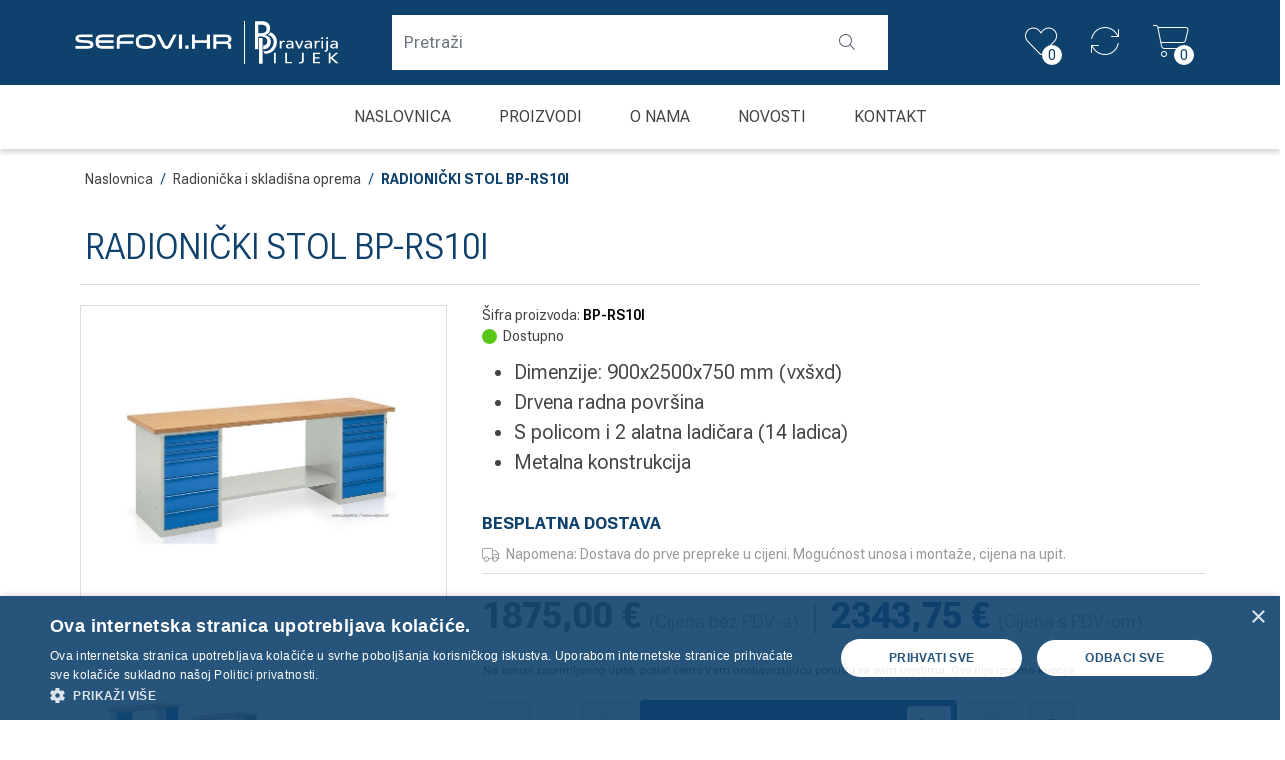

--- FILE ---
content_type: text/html; charset=utf-8
request_url: https://www.sefovi.hr/radionicki-stol-bp-rs10i
body_size: 18789
content:





<!DOCTYPE html>
<html lang="hr" dir="ltr" class="html-product-details-page">
<head>
    <title>Radioni&#x10D;ki stol BP-RS10I - Sefovi, veliki izbor sefova, trezora, sigurnosne i bankarske opreme.</title>
    <meta http-equiv="Content-type" content="text/html;charset=UTF-8" />
    <meta name="description" content="Radioni&#x10D;ki stol model BP-RS10I s 2 alatna ladi&#x10D;ara i policom, dimenzija 900x2500x750mm. Metalna konstrukcija s drvenom plo&#x10D;om od oraha debljine 40 mm. Ladice su plave ili zelene, s centralnim zaklju&#x10D;avanjem." />
    <meta name="keywords" content="radioni&#x10D;ki stolovi, radni stol, oprema za radionicu, alatni ladi&#x10D;ar, policom, metalna konstrukcija, drvena plo&#x10D;a, orah, centralno zaklju&#x10D;avanje, plave ladice, zelene ladice, izrada po mjeri" />
    <meta name="generator" content="nopCommerce" />
    <meta name="viewport" content="width=device-width, initial-scale=1" />
    <meta property="og:type" content="product" />
<meta property="og:title" content="RADIONI&#x10C;KI STOL BP-RS10I" />
<meta property="og:description" content="Radioni&#x10D;ki stol model BP-RS10I s 2 alatna ladi&#x10D;ara i policom, dimenzija 900x2500x750mm. Metalna konstrukcija s drvenom plo&#x10D;om od oraha debljine 40 mm. Ladice su plave ili zelene, s centralnim zaklju&#x10D;avanjem." />
<meta property="og:image" content="https://www.sefovi.hr/images/thumbs/0005364_radionicki-stol-bp-rs10i_550.jpeg" />
<meta property="og:image:url" content="https://www.sefovi.hr/images/thumbs/0005364_radionicki-stol-bp-rs10i_550.jpeg" />
<meta property="og:url" content="https://www.sefovi.hr/radionicki-stol-bp-rs10i" />
<meta property="og:site_name" content="Sefovi" />
<meta property="twitter:card" content="summary" />
<meta property="twitter:site" content="Sefovi" />
<meta property="twitter:title" content="RADIONI&#x10C;KI STOL BP-RS10I" />
<meta property="twitter:description" content="Radioni&#x10D;ki stol model BP-RS10I s 2 alatna ladi&#x10D;ara i policom, dimenzija 900x2500x750mm. Metalna konstrukcija s drvenom plo&#x10D;om od oraha debljine 40 mm. Ladice su plave ili zelene, s centralnim zaklju&#x10D;avanjem." />
<meta property="twitter:image" content="https://www.sefovi.hr/images/thumbs/0005364_radionicki-stol-bp-rs10i_550.jpeg" />
<meta property="twitter:url" content="https://www.sefovi.hr/radionicki-stol-bp-rs10i" />

    



    <link rel="stylesheet" type="text/css" href="/css/uucugli3bep2kyc9xvwt1a.styles.css?v=zhSiFdqLuSLK5rx4FA_ANQw_ucI" />

    

<style>

    .product-details-page .full-description {
        display: none;
    }
    .product-details-page .ui-tabs .full-description {
        display: block;
    }
    .product-details-page .tabhead-full-description {
        display: none;
    }
    

    .product-details-page .product-specs-box {
        display: none;
    }
    .product-details-page .ui-tabs .product-specs-box {
        display: block;
    }
    .product-details-page .ui-tabs .product-specs-box .title {
        display: none;
    }
    
</style><script async src="/Plugins/FoxNetSoft.GoogleAnalytics4/Scripts/GoogleAnalytics4.js"></script>
<script>
window.dataLayer = window.dataLayer || [];
var GA4_productImpressions = GA4_productImpressions || [];
var GA4_productDetails = GA4_productDetails || [];
var GA4_cartproducts = GA4_cartproducts || [];
var GA4_wishlistproducts = GA4_wishlistproducts || [];
</script>
<!-- Google Tag Manager -->
<script>(function(w,d,s,l,i){w[l]=w[l]||[];w[l].push({'gtm.start':
new Date().getTime(),event:'gtm.js'});var f=d.getElementsByTagName(s)[0],
j=d.createElement(s),dl=l!='dataLayer'?'&l='+l:'';j.async=true;j.src=
'https://www.googletagmanager.com/gtm.js?id='+i+dl;f.parentNode.insertBefore(j,f);
})(window,document,'script','dataLayer','GTM-5PD8XDGK');</script>
<!-- End Google Tag Manager -->

    <link rel="canonical" href="https://www.sefovi.hr/radionicki-stol-bp-rs10i" />

    
    
    <link rel="apple-touch-icon" sizes="180x180" href="/icons/icons_2/apple-touch-icon.png">
<link rel="icon" type="image/png" sizes="32x32" href="/icons/icons_2/favicon-32x32.png">
<link rel="icon" type="image/png" sizes="16x16" href="/icons/icons_2/favicon-16x16.png">
<link rel="manifest" href="/icons/icons_2/site.webmanifest">
<link rel="mask-icon" href="/icons/icons_2/safari-pinned-tab.svg" color="#5bbad5">
<link rel="shortcut icon" href="/icons/icons_2/favicon.ico">
<meta name="msapplication-TileColor" content="#da532c">
<meta name="msapplication-config" content="/icons/icons_2/browserconfig.xml">
<meta name="theme-color" content="#ffffff">
    <script type="text/javascript" src="/js/enkw6rdozkdyq_9gudmw1a.scripts.js?v=cQ7wK_MMPr2wGyuH1lTJPFtbJFE"></script><script type="text/javascript" src="https://cdn.jsdelivr.net/npm/swiper@11/swiper-bundle.min.js"></script>

    
    <!--Powered by nopCommerce - https://www.nopCommerce.com-->
    
    

</head>
<body id="page" class="shop-no_2">
    <input name="__RequestVerificationToken" type="hidden" value="CfDJ8Gcm3iqvdEpBomfvgXxFZxLQUSWpc0M9C_CUFxexrlQlCXnd2zlFCb3RfsWB4vzn_0npkJKvxxnbETtN2mp3QxrJiMXQjPoLqeBwikxWmNBWFWyReLpQRpnI6F9fVjZicFWOSXqsHwddUioNdfs00mQ" />
    <!-- Google Tag Manager (noscript) -->
<noscript><iframe src="https://www.googletagmanager.com/ns.html?id=GTM-5PD8XDGK" height="0" width="0" style="display:none;visibility:hidden"></iframe></noscript>
<!-- End Google Tag Manager (noscript) -->

<div class="ajax-loading-block-window" style="display: none">
</div>
<div id="dialog-notifications-success" title="Notification" style="display:none;">
</div>
<div id="dialog-notifications-error" title="Error" style="display:none;">
</div>
<div id="dialog-notifications-warning" title="Warning" style="display:none;">
</div>
<div id="bar-notification" class="bar-notification-container" data-close="Close">
</div>

<!--[if lte IE 8]>
    <div style="clear:both;height:59px;text-align:center;position:relative;">
        <a href="http://www.microsoft.com/windows/internet-explorer/default.aspx" target="_blank">
            <img src="/Themes/Sefovi/Content/images/ie_warning.jpg" height="42" width="820" alt="You are using an outdated browser. For a faster, safer browsing experience, upgrade for free today." />
        </a>
    </div>
<![endif]--><div class="master-wrapper-page">
    
<div class="header">
    <div class="container">
        <div class="header-inner">
            <div class="header-upper">
                <div class="header-links-wrapper">
                    
<div class="header-links">
    <ul>
        
            <li class="d-none d-lg-block">
                <a href="/wishlist" class="ico-wishlist">
                    <i class="fa-thin fa-heart"></i>
                    <span class="wishlist-label">Lista želja</span>
                    <span class="wishlist-qty">0</span>
                </a>
            </li>

        <li class="d-block d-lg-none">
            <a href="#" class="ico-search c-search__icon js-toggle-search-overlay">
                <i class="fa-thin fa-magnifying-glass"></i>
            </a>
        </li>


        <li id="topcartlogin">
            <a href="/compareproducts" class="ico-compare">
                <i class="fa-thin fa-arrows-rotate"></i>
            </a>
        </li>

            <li id="topcartlink">
                <a href="/cart" class="ico-cart">
                    <i class="fa-thin fa-cart-shopping"></i>
                    <span class="cart-label">Košarica</span>
                    <span class="cart-qty">0</span>
                </a>
            </li>
        <li class="d-lg-none">
           <a id="menu-button" class="menu-btn toggle mburger mburger--tornado" href="#js-offcanvas-mainmenu">
                <b></b>
                <b></b>
                <b></b>
            </a>
        </li>
        
    </ul>
        
</div>

                    

<div id="flyout-cart" class="flyout-cart">
    <div class="mini-shopping-cart">
        <div class="count">
Vaša košarica je prazna.        </div>


    </div>
</div>

                </div>
            </div>

            <div class="header-search c-search-overlay js-search-overlay d-none d-lg-block">
                <div class="c-search-overlay__wrapper">
                    <div class="search-box store-search-box">
                        <form method="get" id="small-search-box-form" action="/search">
        <input type="text" class="search-box-text" id="small-searchterms" autocomplete="off" name="q" placeholder="Pretraži" aria-label="Search store" />
        <button type="submit" class="button-1 search-box-button"><i class="fa-light fa-magnifying-glass"></i></button>
            
            
</form>

                    </div>
                    <a class="c-search-overlay__close-button d-lg-block d-lg-none js-toggle-search-overlay">
                        <svg xmlns="http://www.w3.org/2000/svg" width="15" height="15" viewBox="0 0 15 15" fill="none" stroke="blue">
                            <path stroke-width="2.5" stroke-miterlimit="10" d="M15 0L0 15M0 0l15 15"></path>
                        </svg>
                    </a>
                </div>
            </div>

            
            <div class="header-lower">
                <div class="header-logo">
                    <a href="/">
    <img title="" alt="Sefovi" src="https://www.sefovi.hr/images/thumbs/0023254_sefovi-logo.png">
</a>
                    <span class="d-none d-lg-block"><a href="/"><img src="/images/piljek-logo.svg" class="group-logo" /></a></span>
                </div>
            </div>
            
        </div>
    </div>
</div>
<div class="main-menu">
    <div class="container">
        











    <ul class="mega-menu"
        data-isRtlEnabled="false"
        data-enableClickForDropDown="false">


<li class="  ">

    <a href="/" class="" title="Naslovnica" ><span> Naslovnica</span></a>

</li>



<li class="has-sublist with-dropdown-in-grid">
        <span class="with-subcategories single-item-categories labelfornextplusbutton">Proizvodi</span>

        <div class="dropdown categories fullWidth boxes-12">
            <div class="row-wrapper">
                <div class="row"><div class="box">
                    <div class="picture-title-wrap">
                        <div class="title">
                            <a href="/protuprovalni-i-vatrootporni-sefovi" title="Protuprovalni i vatrootporni sefovi "><span>Protuprovalni i vatrootporni sefovi </span></a>
                        </div>
                        <div class="picture">
                            <a href="/protuprovalni-i-vatrootporni-sefovi" title="Prika&#x17E;i proizvode iz kategorije Protuprovalni i vatrootporni sefovi ">
                                <img class="lazy" alt="Slika iz kategorije Protuprovalni i vatrootporni sefovi " src="[data-uri]" data-original="https://www.sefovi.hr/images/thumbs/0023283_protuprovalni-i-vatrootporni-sefovi-sefovi-si_290.png" />
                            </a>
                        </div>
                        <a href="/protuprovalni-i-vatrootporni-sefovi" class="image-link" title="Protuprovalni i vatrootporni sefovi "></a>

                    </div>
                </div><div class="box">
                    <div class="picture-title-wrap">
                        <div class="title">
                            <a href="/sigurnosni-sefovi" title="Sigurnosni sefovi"><span>Sigurnosni sefovi</span></a>
                        </div>
                        <div class="picture">
                            <a href="/sigurnosni-sefovi" title="Prika&#x17E;i proizvode iz kategorije Sigurnosni sefovi">
                                <img class="lazy" alt="Slika iz kategorije Sigurnosni sefovi" src="[data-uri]" data-original="https://www.sefovi.hr/images/thumbs/0023216_sigurnosni-sefovi-sefovi_290.png" />
                            </a>
                        </div>
                        <a href="/sigurnosni-sefovi" class="image-link" title="Sigurnosni sefovi"></a>

                    </div>
                </div><div class="box">
                    <div class="picture-title-wrap">
                        <div class="title">
                            <a href="/ugradbeni-zidini-sefovi" title="Ugradbeni (zidni) sefovi"><span>Ugradbeni (zidni) sefovi</span></a>
                        </div>
                        <div class="picture">
                            <a href="/ugradbeni-zidini-sefovi" title="Prika&#x17E;i proizvode iz kategorije Ugradbeni (zidni) sefovi">
                                <img class="lazy" alt="Slika iz kategorije Ugradbeni (zidni) sefovi" src="[data-uri]" data-original="https://www.sefovi.hr/images/thumbs/0023224_ugradbeni-zidni-sefovi-bravarija-piljek-i-sefovi_290.png" />
                            </a>
                        </div>
                        <a href="/ugradbeni-zidini-sefovi" class="image-link" title="Ugradbeni (zidni) sefovi"></a>

                    </div>
                </div><div class="box">
                    <div class="picture-title-wrap">
                        <div class="title">
                            <a href="/hotelski-sefovi-" title="Hotelski sefovi"><span>Hotelski sefovi</span></a>
                        </div>
                        <div class="picture">
                            <a href="/hotelski-sefovi-" title="Prika&#x17E;i proizvode iz kategorije Hotelski sefovi">
                                <img class="lazy" alt="Slika iz kategorije Hotelski sefovi" src="[data-uri]" data-original="https://www.sefovi.hr/images/thumbs/0023221_hotelski-sefovi-bravarija-piljek-i-sefovi_290.png" />
                            </a>
                        </div>
                        <a href="/hotelski-sefovi-" class="image-link" title="Hotelski sefovi"></a>

                    </div>
                </div><div class="box">
                    <div class="picture-title-wrap">
                        <div class="title">
                            <a href="/depozitni-sefovi" title="Depozitni sefovi"><span>Depozitni sefovi</span></a>
                        </div>
                        <div class="picture">
                            <a href="/depozitni-sefovi" title="Prika&#x17E;i proizvode iz kategorije Depozitni sefovi">
                                <img class="lazy" alt="Slika iz kategorije Depozitni sefovi" src="[data-uri]" data-original="https://www.sefovi.hr/images/thumbs/0023223_depozitni-sefovi_290.png" />
                            </a>
                        </div>
                        <a href="/depozitni-sefovi" class="image-link" title="Depozitni sefovi"></a>

                    </div>
                </div><div class="box">
                    <div class="picture-title-wrap">
                        <div class="title">
                            <a href="/sefovi-i-ormari-za-oruzje" title="Sefovi i ormari za oru&#x17E;je"><span>Sefovi i ormari za oru&#x17E;je</span></a>
                        </div>
                        <div class="picture">
                            <a href="/sefovi-i-ormari-za-oruzje" title="Prika&#x17E;i proizvode iz kategorije Sefovi i ormari za oru&#x17E;je">
                                <img class="lazy" alt="Slika iz kategorije Sefovi i ormari za oru&#x17E;je" src="[data-uri]" data-original="https://www.sefovi.hr/images/thumbs/0023222_sefovi-i-ormari-za-oruzje-bravarija-piljek-i-sefovi_290.png" />
                            </a>
                        </div>
                        <a href="/sefovi-i-ormari-za-oruzje" class="image-link" title="Sefovi i ormari za oru&#x17E;je"></a>

                    </div>
                </div><div class="box">
                    <div class="picture-title-wrap">
                        <div class="title">
                            <a href="/sefovi-i-ormari-za-kljuceve-3" title="Sefovi i ormari za klju&#x10D;eve"><span>Sefovi i ormari za klju&#x10D;eve</span></a>
                        </div>
                        <div class="picture">
                            <a href="/sefovi-i-ormari-za-kljuceve-3" title="Prika&#x17E;i proizvode iz kategorije Sefovi i ormari za klju&#x10D;eve">
                                <img class="lazy" alt="Slika iz kategorije Sefovi i ormari za klju&#x10D;eve" src="[data-uri]" data-original="https://www.sefovi.hr/images/thumbs/0023225_sefovi-i-ormari-za-kljuceve-sefovi_290.png" />
                            </a>
                        </div>
                        <a href="/sefovi-i-ormari-za-kljuceve-3" class="image-link" title="Sefovi i ormari za klju&#x10D;eve"></a>

                    </div>
                </div><div class="box">
                    <div class="picture-title-wrap">
                        <div class="title">
                            <a href="/vatrootporni-i-sigurnosni-ormari" title="Sigurnosni i vatrootporni ormari"><span>Sigurnosni i vatrootporni ormari</span></a>
                        </div>
                        <div class="picture">
                            <a href="/vatrootporni-i-sigurnosni-ormari" title="Prika&#x17E;i proizvode iz kategorije Sigurnosni i vatrootporni ormari">
                                <img class="lazy" alt="Slika iz kategorije Sigurnosni i vatrootporni ormari" src="[data-uri]" data-original="https://www.sefovi.hr/images/thumbs/0023227_sigurnosni-i-vatrootporni-ormari-sefovi_290.png" />
                            </a>
                        </div>
                        <a href="/vatrootporni-i-sigurnosni-ormari" class="image-link" title="Sigurnosni i vatrootporni ormari"></a>

                    </div>
                </div><div class="box">
                    <div class="picture-title-wrap">
                        <div class="title">
                            <a href="/trezorske-prostorije-i-vrata" title="Trezorske prostorije i vrata"><span>Trezorske prostorije i vrata</span></a>
                        </div>
                        <div class="picture">
                            <a href="/trezorske-prostorije-i-vrata" title="Prika&#x17E;i proizvode iz kategorije Trezorske prostorije i vrata">
                                <img class="lazy" alt="Slika iz kategorije Trezorske prostorije i vrata" src="[data-uri]" data-original="https://www.sefovi.hr/images/thumbs/0023230_trezorske-prostorije-i-vrata-bravarija-piljek-sefovi-si_290.png" />
                            </a>
                        </div>
                        <a href="/trezorske-prostorije-i-vrata" class="image-link" title="Trezorske prostorije i vrata"></a>

                    </div>
                </div><div class="box">
                    <div class="picture-title-wrap">
                        <div class="title">
                            <a href="/brojaci-i-detektori-novcanica-uloznice" title="Broja&#x10D;i i detektori novca, ulo&#x17E;nice "><span>Broja&#x10D;i i detektori novca, ulo&#x17E;nice </span></a>
                        </div>
                        <div class="picture">
                            <a href="/brojaci-i-detektori-novcanica-uloznice" title="Prika&#x17E;i proizvode iz kategorije Broja&#x10D;i i detektori novca, ulo&#x17E;nice ">
                                <img class="lazy" alt="Slika iz kategorije Broja&#x10D;i i detektori novca, ulo&#x17E;nice " src="[data-uri]" data-original="https://www.sefovi.hr/images/thumbs/0023232_brojaci-i-detektori-novca-uloznice-bravarija-piljek-i-sefovi_290.png" />
                            </a>
                        </div>
                        <a href="/brojaci-i-detektori-novcanica-uloznice" class="image-link" title="Broja&#x10D;i i detektori novca, ulo&#x17E;nice "></a>

                    </div>
                </div><div class="box">
                    <div class="picture-title-wrap">
                        <div class="title">
                            <a href="/depozitni-sefovi-i-dnevno-nocni-trezori" title="Dnevno no&#x107;ni trezori"><span>Dnevno no&#x107;ni trezori</span></a>
                        </div>
                        <div class="picture">
                            <a href="/depozitni-sefovi-i-dnevno-nocni-trezori" title="Prika&#x17E;i proizvode iz kategorije Dnevno no&#x107;ni trezori">
                                <img class="lazy" alt="Slika iz kategorije Dnevno no&#x107;ni trezori" src="[data-uri]" data-original="https://www.sefovi.hr/images/thumbs/0023231_dnevno-nocni-trezori-sefovi_290.png" />
                            </a>
                        </div>
                        <a href="/depozitni-sefovi-i-dnevno-nocni-trezori" class="image-link" title="Dnevno no&#x107;ni trezori"></a>

                    </div>
                </div><div class="box">
                    <div class="picture-title-wrap">
                        <div class="title">
                            <a href="/sigurnosne-brave-za-sefove" title="Sigurnosne brave za sefove"><span>Sigurnosne brave za sefove</span></a>
                        </div>
                        <div class="picture">
                            <a href="/sigurnosne-brave-za-sefove" title="Prika&#x17E;i proizvode iz kategorije Sigurnosne brave za sefove">
                                <img class="lazy" alt="Slika iz kategorije Sigurnosne brave za sefove" src="[data-uri]" data-original="https://www.sefovi.hr/images/thumbs/0023226_sigurnosne-brave-za-sefove-sefovi_290.png" />
                            </a>
                        </div>
                        <a href="/sigurnosne-brave-za-sefove" class="image-link" title="Sigurnosne brave za sefove"></a>

                    </div>
                </div><div class="box">
                    <div class="picture-title-wrap">
                        <div class="title">
                            <a href="/uredski-i-arhivski-ormari" title="Uredski i arhivski ormari"><span>Uredski i arhivski ormari</span></a>
                        </div>
                        <div class="picture">
                            <a href="/uredski-i-arhivski-ormari" title="Prika&#x17E;i proizvode iz kategorije Uredski i arhivski ormari">
                                <img class="lazy" alt="Slika iz kategorije Uredski i arhivski ormari" src="[data-uri]" data-original="https://www.sefovi.hr/images/thumbs/0023864_uredski-i-arhivski-ormari-sefovi_290.png" />
                            </a>
                        </div>
                        <a href="/uredski-i-arhivski-ormari" class="image-link" title="Uredski i arhivski ormari"></a>

                    </div>
                </div><div class="box">
                    <div class="picture-title-wrap">
                        <div class="title">
                            <a href="/arhivske-police-i-regali" title="Police i regali"><span>Police i regali</span></a>
                        </div>
                        <div class="picture">
                            <a href="/arhivske-police-i-regali" title="Prika&#x17E;i proizvode iz kategorije Police i regali">
                                <img class="lazy" alt="Slika iz kategorije Police i regali" src="[data-uri]" data-original="https://www.sefovi.hr/images/thumbs/0023234_police-i-regali-sefovi_290.png" />
                            </a>
                        </div>
                        <a href="/arhivske-police-i-regali" class="image-link" title="Police i regali"></a>

                    </div>
                </div><div class="box">
                    <div class="picture-title-wrap">
                        <div class="title">
                            <a href="/garderobni-ormari-i-klupe" title="Garderobni ormari i klupe"><span>Garderobni ormari i klupe</span></a>
                        </div>
                        <div class="picture">
                            <a href="/garderobni-ormari-i-klupe" title="Prika&#x17E;i proizvode iz kategorije Garderobni ormari i klupe">
                                <img class="lazy" alt="Slika iz kategorije Garderobni ormari i klupe" src="[data-uri]" data-original="https://www.sefovi.hr/images/thumbs/0023235_garderobni-ormari-i-klupe-sefovi_290.png" />
                            </a>
                        </div>
                        <a href="/garderobni-ormari-i-klupe" class="image-link" title="Garderobni ormari i klupe"></a>

                    </div>
                </div><div class="box">
                    <div class="picture-title-wrap">
                        <div class="title">
                            <a href="/radionicka-skladisna-oprema" title="Radioni&#x10D;ka i skladi&#x161;na oprema"><span>Radioni&#x10D;ka i skladi&#x161;na oprema</span></a>
                        </div>
                        <div class="picture">
                            <a href="/radionicka-skladisna-oprema" title="Prika&#x17E;i proizvode iz kategorije Radioni&#x10D;ka i skladi&#x161;na oprema">
                                <img class="lazy" alt="Slika iz kategorije Radioni&#x10D;ka i skladi&#x161;na oprema" src="[data-uri]" data-original="https://www.sefovi.hr/images/thumbs/0023281_radionicka-i-skladisna-oprema-sefovi_290.png" />
                            </a>
                        </div>
                        <a href="/radionicka-skladisna-oprema" class="image-link" title="Radioni&#x10D;ka i skladi&#x161;na oprema"></a>

                    </div>
                </div><div class="box">
                    <div class="picture-title-wrap">
                        <div class="title">
                            <a href="/metalni-kreveti" title="Metalni kreveti"><span>Metalni kreveti</span></a>
                        </div>
                        <div class="picture">
                            <a href="/metalni-kreveti" title="Prika&#x17E;i proizvode iz kategorije Metalni kreveti">
                                <img class="lazy" alt="Slika iz kategorije Metalni kreveti" src="[data-uri]" data-original="https://www.sefovi.hr/images/thumbs/0023236_metalni-kreveti-sefovi_290.png" />
                            </a>
                        </div>
                        <a href="/metalni-kreveti" class="image-link" title="Metalni kreveti"></a>

                    </div>
                </div><div class="empty-box"></div><div class="empty-box"></div><div class="empty-box"></div><div class="empty-box"></div><div class="empty-box"></div><div class="empty-box"></div><div class="empty-box"></div><div class="empty-box"></div><div class="empty-box"></div><div class="empty-box"></div><div class="empty-box"></div><div class="empty-box"></div><div class="empty-box"></div><div class="empty-box"></div><div class="empty-box"></div><div class="empty-box"></div><div class="empty-box"></div><div class="empty-box"></div><div class="empty-box"></div><div class="empty-box"></div><div class="empty-box"></div><div class="empty-box"></div><div class="empty-box"></div><div class="empty-box"></div><div class="empty-box"></div><div class="empty-box"></div><div class="empty-box"></div><div class="empty-box"></div><div class="empty-box"></div><div class="empty-box"></div><div class="empty-box"></div><div class="empty-box"></div><div class="empty-box"></div><div class="empty-box"></div><div class="empty-box"></div><div class="empty-box"></div><div class="empty-box"></div><div class="empty-box"></div><div class="empty-box"></div><div class="empty-box"></div><div class="empty-box"></div><div class="empty-box"></div><div class="empty-box"></div><div class="empty-box"></div><div class="empty-box"></div><div class="empty-box"></div><div class="empty-box"></div><div class="empty-box"></div><div class="empty-box"></div><div class="empty-box"></div><div class="empty-box"></div><div class="empty-box"></div><div class="empty-box"></div><div class="empty-box"></div><div class="empty-box"></div><div class="empty-box"></div><div class="empty-box"></div><div class="empty-box"></div><div class="empty-box"></div><div class="empty-box"></div><div class="empty-box"></div><div class="empty-box"></div><div class="empty-box"></div><div class="empty-box"></div><div class="empty-box"></div><div class="empty-box"></div><div class="empty-box"></div><div class="empty-box"></div><div class="empty-box"></div><div class="empty-box"></div><div class="empty-box"></div><div class="empty-box"></div><div class="empty-box"></div><div class="empty-box"></div><div class="empty-box"></div><div class="empty-box"></div><div class="empty-box"></div><div class="empty-box"></div><div class="empty-box"></div><div class="empty-box"></div><div class="empty-box"></div><div class="empty-box"></div><div class="empty-box"></div></div>
            </div>

        </div>
</li>


<li class="  has-sublist">

    <a href="/profil-tvrtke-sefovi" class="with-subcategories" title="O nama" ><span> O nama</span></a>

        <div class="sublist-wrap men3">
            <ul class="sublist">
                <li class="back-button">
                    <span>Natrag</span>
                </li>


<li class="  ">

    <a href="/profil-tvrtke-sefovi" class="" title="Profil tvrtke" ><span> Profil tvrtke</span></a>

</li>


<li class="  ">

    <a href="/usluge-i-servis-2" class="" title="Usluge i servis" ><span> Usluge i servis</span></a>

</li>


<li class="  ">

    <a href="/vlastita-proizvodnja-2" class="" title="Vlastita proizvodnja" ><span> Vlastita proizvodnja</span></a>

</li>


<li class="  ">

    <a href="/veleprodaja-i-izvoz-b2b-2" class="" title="Veleprodaja i izvoz (B2B)" ><span> Veleprodaja i izvoz (B2B)</span></a>

</li>
            </ul>
        </div>
</li>


<li class="  ">

    <a href="/blog" class="" title="Novosti" ><span> Novosti</span></a>

</li>


<li class="  ">

    <a href="/kontakt-bravarija-piljek-sefovi" class="" title="Kontakt" ><span> Kontakt</span></a>

</li>
        
    </ul>
    <nav id="js-offcanvas-mainmenu" class="d-lg-none" style="transform: translate3d(var(--mm-translate-horizontal),var(--mm-translate-vertical),0);">
        <ul class="mega-menu-responsive">


<li class="  ">

    <a href="/" class="" title="Naslovnica" ><span> Naslovnica</span></a>

</li>


<li class="has-sublist has-sublist--work wasi-wrk">

        <span class="with-subcategories single-item-categories labelfornextplusbutton">Proizvodi</span>
    
        <div class="sublist-wrap sublist-wrap--work">
            <ul class="sublist">
                

        <li>
            <a class="lastLevelCategory" href="/protuprovalni-i-vatrootporni-sefovi" title="Protuprovalni i vatrootporni sefovi ">
                <img class="category-icon" src="https://www.sefovi.hr/images/thumbs/0023283_protuprovalni-i-vatrootporni-sefovi-sefovi-si.png" />
                <span>Protuprovalni i vatrootporni sefovi </span>
            </a>
        </li>
        <li>
            <a class="lastLevelCategory" href="/sigurnosni-sefovi" title="Sigurnosni sefovi">
                <img class="category-icon" src="https://www.sefovi.hr/images/thumbs/0023216_sigurnosni-sefovi-sefovi.png" />
                <span>Sigurnosni sefovi</span>
            </a>
        </li>
        <li>
            <a class="lastLevelCategory" href="/ugradbeni-zidini-sefovi" title="Ugradbeni (zidni) sefovi">
                <img class="category-icon" src="https://www.sefovi.hr/images/thumbs/0023224_ugradbeni-zidni-sefovi-bravarija-piljek-i-sefovi.png" />
                <span>Ugradbeni (zidni) sefovi</span>
            </a>
        </li>
        <li>
            <a class="lastLevelCategory" href="/hotelski-sefovi-" title="Hotelski sefovi">
                <img class="category-icon" src="https://www.sefovi.hr/images/thumbs/0023221_hotelski-sefovi-bravarija-piljek-i-sefovi.png" />
                <span>Hotelski sefovi</span>
            </a>
        </li>
        <li>
            <a class="lastLevelCategory" href="/depozitni-sefovi" title="Depozitni sefovi">
                <img class="category-icon" src="https://www.sefovi.hr/images/thumbs/0023223_depozitni-sefovi.png" />
                <span>Depozitni sefovi</span>
            </a>
        </li>
        <li>
            <a class="lastLevelCategory" href="/sefovi-i-ormari-za-oruzje" title="Sefovi i ormari za oru&#x17E;je">
                <img class="category-icon" src="https://www.sefovi.hr/images/thumbs/0023222_sefovi-i-ormari-za-oruzje-bravarija-piljek-i-sefovi.png" />
                <span>Sefovi i ormari za oru&#x17E;je</span>
            </a>
        </li>
        <li>
            <a class="lastLevelCategory" href="/sefovi-i-ormari-za-kljuceve-3" title="Sefovi i ormari za klju&#x10D;eve">
                <img class="category-icon" src="https://www.sefovi.hr/images/thumbs/0023225_sefovi-i-ormari-za-kljuceve-sefovi.png" />
                <span>Sefovi i ormari za klju&#x10D;eve</span>
            </a>
        </li>
        <li>
            <a class="lastLevelCategory" href="/vatrootporni-i-sigurnosni-ormari" title="Sigurnosni i vatrootporni ormari">
                <img class="category-icon" src="https://www.sefovi.hr/images/thumbs/0023227_sigurnosni-i-vatrootporni-ormari-sefovi.png" />
                <span>Sigurnosni i vatrootporni ormari</span>
            </a>
        </li>
        <li>
            <a class="lastLevelCategory" href="/trezorske-prostorije-i-vrata" title="Trezorske prostorije i vrata">
                <img class="category-icon" src="https://www.sefovi.hr/images/thumbs/0023230_trezorske-prostorije-i-vrata-bravarija-piljek-sefovi-si.png" />
                <span>Trezorske prostorije i vrata</span>
            </a>
        </li>
        <li>
            <a class="lastLevelCategory" href="/brojaci-i-detektori-novcanica-uloznice" title="Broja&#x10D;i i detektori novca, ulo&#x17E;nice ">
                <img class="category-icon" src="https://www.sefovi.hr/images/thumbs/0023232_brojaci-i-detektori-novca-uloznice-bravarija-piljek-i-sefovi.png" />
                <span>Broja&#x10D;i i detektori novca, ulo&#x17E;nice </span>
            </a>
        </li>
        <li>
            <a class="lastLevelCategory" href="/depozitni-sefovi-i-dnevno-nocni-trezori" title="Dnevno no&#x107;ni trezori">
                <img class="category-icon" src="https://www.sefovi.hr/images/thumbs/0023231_dnevno-nocni-trezori-sefovi.png" />
                <span>Dnevno no&#x107;ni trezori</span>
            </a>
        </li>
        <li>
            <a class="lastLevelCategory" href="/sigurnosne-brave-za-sefove" title="Sigurnosne brave za sefove">
                <img class="category-icon" src="https://www.sefovi.hr/images/thumbs/0023226_sigurnosne-brave-za-sefove-sefovi.png" />
                <span>Sigurnosne brave za sefove</span>
            </a>
        </li>
        <li>
            <a class="lastLevelCategory" href="/uredski-i-arhivski-ormari" title="Uredski i arhivski ormari">
                <img class="category-icon" src="https://www.sefovi.hr/images/thumbs/0023864_uredski-i-arhivski-ormari-sefovi.png" />
                <span>Uredski i arhivski ormari</span>
            </a>
        </li>
        <li>
            <a class="lastLevelCategory" href="/arhivske-police-i-regali" title="Police i regali">
                <img class="category-icon" src="https://www.sefovi.hr/images/thumbs/0023234_police-i-regali-sefovi.png" />
                <span>Police i regali</span>
            </a>
        </li>
        <li>
            <a class="lastLevelCategory" href="/garderobni-ormari-i-klupe" title="Garderobni ormari i klupe">
                <img class="category-icon" src="https://www.sefovi.hr/images/thumbs/0023235_garderobni-ormari-i-klupe-sefovi.png" />
                <span>Garderobni ormari i klupe</span>
            </a>
        </li>
        <li>
            <a class="lastLevelCategory" href="/radionicka-skladisna-oprema" title="Radioni&#x10D;ka i skladi&#x161;na oprema">
                <img class="category-icon" src="https://www.sefovi.hr/images/thumbs/0023281_radionicka-i-skladisna-oprema-sefovi.png" />
                <span>Radioni&#x10D;ka i skladi&#x161;na oprema</span>
            </a>
        </li>
        <li>
            <a class="lastLevelCategory" href="/metalni-kreveti" title="Metalni kreveti">
                <img class="category-icon" src="https://www.sefovi.hr/images/thumbs/0023236_metalni-kreveti-sefovi.png" />
                <span>Metalni kreveti</span>
            </a>
        </li>

            </ul>
        </div>

</li>


<li class="  has-sublist">

    <a href="/profil-tvrtke-sefovi" class="with-subcategories" title="O nama" ><span> O nama</span></a>

        <div class="sublist-wrap men3">
            <ul class="sublist">
                <li class="back-button">
                    <span>Natrag</span>
                </li>


<li class="  ">

    <a href="/profil-tvrtke-sefovi" class="" title="Profil tvrtke" ><span> Profil tvrtke</span></a>

</li>


<li class="  ">

    <a href="/usluge-i-servis-2" class="" title="Usluge i servis" ><span> Usluge i servis</span></a>

</li>


<li class="  ">

    <a href="/vlastita-proizvodnja-2" class="" title="Vlastita proizvodnja" ><span> Vlastita proizvodnja</span></a>

</li>


<li class="  ">

    <a href="/veleprodaja-i-izvoz-b2b-2" class="" title="Veleprodaja i izvoz (B2B)" ><span> Veleprodaja i izvoz (B2B)</span></a>

</li>
            </ul>
        </div>
</li>


<li class="  ">

    <a href="/blog" class="" title="Novosti" ><span> Novosti</span></a>

</li>


<li class="  ">

    <a href="/kontakt-bravarija-piljek-sefovi" class="" title="Kontakt" ><span> Kontakt</span></a>

</li>
            
        </ul>
    </nav>







    </div>
</div>





    
    <div class="header-menu" style="display: none;">
        


<ul class="top-menu notmobile">
    
        <li><a href="/">Home page</a></li>
        <li>
            <a href="/protuprovalni-i-vatrootporni-sefovi">Protuprovalni i vatrootporni sefovi 
            </a>
                    <div class="sublist-toggle"></div>
                    <ul class="sublist first-level">
        <li>
            <a href="/sefovi-wertheim-stupanj-1-en1143-1">Stupanj sigurnosti I
            </a>
                    <div class="sublist-toggle"></div>
                    <ul class="sublist ">
        <li>
            <a href="/modeli-ag-am-aws">Modeli AG, AM, AWS
            </a>
        </li>
        <li>
            <a href="/modeli-ap">Modeli AP
            </a>
        </li>
        <li>
            <a href="/modeli-al-an">Modeli AL, AN
            </a>
        </li>
                    </ul>
        </li>
        <li>
            <a href="/protuprovalni-sefovi-wertheim-stupanj-2-en1143-1">Stupanj sigurnosti II
            </a>
                    <div class="sublist-toggle"></div>
                    <ul class="sublist ">
        <li>
            <a href="/modeli-bg-bm-bws">Modeli BG, BM, BWS
            </a>
        </li>
        <li>
            <a href="/modeli-bp">Modeli BP
            </a>
        </li>
                    </ul>
        </li>
        <li>
            <a href="/protuprovalni-sefovi-wertheim-stupanj-3-en1143-1">Stupanj sigurnosti III
            </a>
                    <div class="sublist-toggle"></div>
                    <ul class="sublist ">
        <li>
            <a href="/modeli-cp">Modeli CP
            </a>
        </li>
        <li>
            <a href="/modeli-cm-cws">Modeli CM, CWS
            </a>
        </li>
                    </ul>
        </li>
        <li>
            <a href="/protuprovalni-sefovi-wertheim-stupanj-4-en1143-1">Stupanj sigurnosti IV
            </a>
                    <div class="sublist-toggle"></div>
                    <ul class="sublist ">
        <li>
            <a href="/modeli-dws">Modeli DWS
            </a>
        </li>
        <li>
            <a href="/modeli-dwskb">Modeli DWSKB
            </a>
        </li>
                    </ul>
        </li>
        <li>
            <a href="/stupanj-sigurnosti-v-3">Stupanj sigurnosti V
            </a>
                    <div class="sublist-toggle"></div>
                    <ul class="sublist ">
        <li>
            <a href="/modeli-ews">Modeli EWS
            </a>
        </li>
        <li>
            <a href="/modeli-ewskb">Modeli EWSKB
            </a>
        </li>
                    </ul>
        </li>
                    </ul>
        </li>
        <li>
            <a href="/sigurnosni-sefovi">Sigurnosni sefovi
            </a>
                    <div class="sublist-toggle"></div>
                    <ul class="sublist first-level">
        <li>
            <a href="/modeli-zat">Modeli ZAT
            </a>
        </li>
        <li>
            <a href="/modeli-zs">Modeli ZS
            </a>
        </li>
        <li>
            <a href="/modeli-meta">MODELI META
            </a>
        </li>
        <li>
            <a href="/modeli-srd">MODELI SRD
            </a>
        </li>
        <li>
            <a href="/modeli-frs">Modeli FRS
            </a>
        </li>
                    </ul>
        </li>
        <li>
            <a href="/ugradbeni-zidini-sefovi">Ugradbeni (zidni) sefovi
            </a>
        </li>
        <li>
            <a href="/hotelski-sefovi-">Hotelski sefovi
            </a>
        </li>
        <li>
            <a href="/depozitni-sefovi">Depozitni sefovi
            </a>
        </li>
        <li>
            <a href="/sefovi-i-ormari-za-oruzje">Sefovi i ormari za oru&#x17E;je
            </a>
                    <div class="sublist-toggle"></div>
                    <ul class="sublist first-level">
        <li>
            <a href="/metalni-ormari-za-oruzje">Metalni ormari za oru&#x17E;je
            </a>
        </li>
        <li>
            <a href="/sefovi-za-oruzje-razred-s1">Sefovi za oru&#x17E;je razred S1
            </a>
        </li>
                    </ul>
        </li>
        <li>
            <a href="/sefovi-i-ormari-za-kljuceve-3">Sefovi i ormari za klju&#x10D;eve
            </a>
        </li>
        <li>
            <a href="/vatrootporni-i-sigurnosni-ormari">Sigurnosni i vatrootporni ormari
            </a>
                    <div class="sublist-toggle"></div>
                    <ul class="sublist first-level">
        <li>
            <a href="/sig-i-vatrootporni-uredski-ormari">Sig. i vatrootporni uredski ormari
            </a>
        </li>
        <li>
            <a href="/sig-ormari-za-vatrodojavne-centrale">Sig. ormari za vatrodojavne centrale
            </a>
        </li>
        <li>
            <a href="/sig-ormari-za-zapaljive-tekucine">Ormari za zapaljive teku&#x107;ine, pesticide, boje i lakove
            </a>
        </li>
                    </ul>
        </li>
        <li>
            <a href="/trezorske-prostorije-i-vrata">Trezorske prostorije i vrata
            </a>
                    <div class="sublist-toggle"></div>
                    <ul class="sublist first-level">
        <li>
            <a href="/trezorske-prostorije-modularni-trezori">Modularni trezori i trezorske prostorije WERTHEIM 
            </a>
        </li>
        <li>
            <a href="/trezorska-vrata">Trezorska vrata
            </a>
        </li>
                    </ul>
        </li>
        <li>
            <a href="/brojaci-i-detektori-novcanica-uloznice">Broja&#x10D;i i detektori novca, ulo&#x17E;nice 
            </a>
        </li>
        <li>
            <a href="/depozitni-sefovi-i-dnevno-nocni-trezori">Dnevno no&#x107;ni trezori
            </a>
        </li>
        <li>
            <a href="/sigurnosne-brave-za-sefove">Sigurnosne brave za sefove
            </a>
        </li>
        <li>
            <a href="/uredski-i-arhivski-ormari">Uredski i arhivski ormari
            </a>
        </li>
        <li>
            <a href="/arhivske-police-i-regali">Police i regali
            </a>
        </li>
        <li>
            <a href="/garderobni-ormari-i-klupe">Garderobni ormari i klupe
            </a>
                    <div class="sublist-toggle"></div>
                    <ul class="sublist first-level">
        <li>
            <a href="/garderobni-ormari-2">Garderobni ormari
            </a>
                    <div class="sublist-toggle"></div>
                    <ul class="sublist ">
        <li>
            <a href="/garderobni-s-visokim-vratima-2">Garderobni s visokim vratima
            </a>
        </li>
        <li>
            <a href="/garderobni-ormari-s-pretincima-2">  Garderobni ormari s pretincima
            </a>
        </li>
        <li>
            <a href="/garderobni-ormari-s-pregradom-haccp">Garderobni ormari s pregradom (HACCP)
            </a>
        </li>
        <li>
            <a href="/garderobni-ormari-sa-z-vratima-2">Garderobni ormari sa Z vratima
            </a>
        </li>
        <li>
            <a href="/garderobni-ormari-za-vatrogasce">Garderobni ormari za vatrogasce
            </a>
        </li>
        <li>
            <a href="/inox-oprema-2">Inox oprema
            </a>
        </li>
        <li>
            <a href="/metalni-ormari-za-mobitele-2">Metalni ormari za mobitele
            </a>
        </li>
        <li>
            <a href="/skolski-garderobni-ormari-2">&#x160;kolski garderobni ormari
            </a>
        </li>
                    </ul>
        </li>
        <li>
            <a href="/garderobne-klupe-2">Garderobne klupe
            </a>
        </li>
        <li>
            <a href="/ormari-za-cistacicu-i-visenamjenski-ormari">Ormari za &#x10D;ista&#x10D;icu i vi&#x161;enamjenski ormari
            </a>
        </li>
        <li>
            <a href="/dodatna-oprema-za-garderobne-ormare-2">Dodatna oprema za garderobne ormare
            </a>
        </li>
                    </ul>
        </li>
        <li>
            <a href="/radionicka-skladisna-oprema">Radioni&#x10D;ka i skladi&#x161;na oprema
            </a>
                    <div class="sublist-toggle"></div>
                    <ul class="sublist first-level">
        <li>
            <a href="/radionicki-stolovi-2">Radioni&#x10D;ki stolovi
            </a>
        </li>
        <li>
            <a href="/industrijski-i-radionicki-ormari-2">Industrijski i radioni&#x10D;ki ormari  
            </a>
        </li>
        <li>
            <a href="/kolica-za-radionicu-2">Kolica za radionicu
            </a>
        </li>
        <li>
            <a href="/plasticne-kutije-i-spremnici">Plasti&#x10D;ne kutije - spremnici  
            </a>
        </li>
        <li>
            <a href="/spremnici-u-setovima-2">Spremnici u setovima
            </a>
        </li>
        <li>
            <a href="/plasticne-ladice-u-kucistu-2">Plasti&#x10D;ne ladice u ku&#x107;i&#x161;tu  
            </a>
        </li>
        <li>
            <a href="/industrijske-radne-stolice-3">Industrijske radne stolice  
            </a>
        </li>
        <li>
            <a href="/skladisni-i-paletni-regali-3">Skladi&#x161;ni i paletni regali  
            </a>
        </li>
        <li>
            <a href="/trgovacke-police-3">Trgova&#x10D;ke police
            </a>
        </li>
        <li>
            <a href="/metalne-kutije-spremnici-2">Metalne kutije &#x2013; spremnici
            </a>
        </li>
        <li>
            <a href="/industrijski-spremnici-2">Industrijski spremnici
            </a>
                    <div class="sublist-toggle"></div>
                    <ul class="sublist ">
        <li>
            <a href="/plasticni-spremnici-i-palete-2">Plasti&#x10D;ni spremnici i palete
            </a>
        </li>
        <li>
            <a href="/metalni-spremnici-kontejneri-2">Metalni spremnici - kontejneri
            </a>
        </li>
                    </ul>
        </li>
                    </ul>
        </li>
        <li>
            <a href="/metalni-kreveti">Metalni kreveti
            </a>
        </li>
        <li><a href="/inspiracije-piljek">Inspiracije</a></li>
        <li><a href="/inspiracije-piljek-sobe-za-smjestaj-djelatnika">Inspiracije</a></li>
        <li><a href="/inspiracije-stolice">Inspiracije</a></li>
        <li><a href="/kontakt-bravarija-piljek-sefovi">Kontakt</a></li>
        <li><a href="/kontakt-sefovi">Kontakt</a></li>
        <li><a href="/profil-tvrtke-sefovi">Profil tvrtke</a></li>
        <li><a href="/usluge-i-servis-bravarija-piljek">Usluge i servis</a></li>
        <li><a href="/usluge-i-servis-2">Usluge i servis</a></li>
        <li><a href="/veleprodaja-i-izvoz-b2b-bravarija-piljek">Veleprodaja i izvoz (B2B)</a></li>
        <li><a href="/veleprodaja-i-izvoz-b2b-2">Veleprodaja i izvoz (B2B)</a></li>
        <li><a href="/vlastita-proizvodnja-2">Vlastita proizvodnja</a></li>
        <li><a href="/blog">Novosti</a></li>
        <li><a href="/contactus">Kontakt</a></li>
    
</ul>
    <div class="menu-toggle">Menu</div>
    <ul class="top-menu mobile">
        
            <li><a href="/">Home page</a></li>
        <li>
            <a href="/protuprovalni-i-vatrootporni-sefovi">Protuprovalni i vatrootporni sefovi 
            </a>
                    <div class="sublist-toggle"></div>
                    <ul class="sublist first-level">
        <li>
            <a href="/sefovi-wertheim-stupanj-1-en1143-1">Stupanj sigurnosti I
            </a>
                    <div class="sublist-toggle"></div>
                    <ul class="sublist ">
        <li>
            <a href="/modeli-ag-am-aws">Modeli AG, AM, AWS
            </a>
        </li>
        <li>
            <a href="/modeli-ap">Modeli AP
            </a>
        </li>
        <li>
            <a href="/modeli-al-an">Modeli AL, AN
            </a>
        </li>
                    </ul>
        </li>
        <li>
            <a href="/protuprovalni-sefovi-wertheim-stupanj-2-en1143-1">Stupanj sigurnosti II
            </a>
                    <div class="sublist-toggle"></div>
                    <ul class="sublist ">
        <li>
            <a href="/modeli-bg-bm-bws">Modeli BG, BM, BWS
            </a>
        </li>
        <li>
            <a href="/modeli-bp">Modeli BP
            </a>
        </li>
                    </ul>
        </li>
        <li>
            <a href="/protuprovalni-sefovi-wertheim-stupanj-3-en1143-1">Stupanj sigurnosti III
            </a>
                    <div class="sublist-toggle"></div>
                    <ul class="sublist ">
        <li>
            <a href="/modeli-cp">Modeli CP
            </a>
        </li>
        <li>
            <a href="/modeli-cm-cws">Modeli CM, CWS
            </a>
        </li>
                    </ul>
        </li>
        <li>
            <a href="/protuprovalni-sefovi-wertheim-stupanj-4-en1143-1">Stupanj sigurnosti IV
            </a>
                    <div class="sublist-toggle"></div>
                    <ul class="sublist ">
        <li>
            <a href="/modeli-dws">Modeli DWS
            </a>
        </li>
        <li>
            <a href="/modeli-dwskb">Modeli DWSKB
            </a>
        </li>
                    </ul>
        </li>
        <li>
            <a href="/stupanj-sigurnosti-v-3">Stupanj sigurnosti V
            </a>
                    <div class="sublist-toggle"></div>
                    <ul class="sublist ">
        <li>
            <a href="/modeli-ews">Modeli EWS
            </a>
        </li>
        <li>
            <a href="/modeli-ewskb">Modeli EWSKB
            </a>
        </li>
                    </ul>
        </li>
                    </ul>
        </li>
        <li>
            <a href="/sigurnosni-sefovi">Sigurnosni sefovi
            </a>
                    <div class="sublist-toggle"></div>
                    <ul class="sublist first-level">
        <li>
            <a href="/modeli-zat">Modeli ZAT
            </a>
        </li>
        <li>
            <a href="/modeli-zs">Modeli ZS
            </a>
        </li>
        <li>
            <a href="/modeli-meta">MODELI META
            </a>
        </li>
        <li>
            <a href="/modeli-srd">MODELI SRD
            </a>
        </li>
        <li>
            <a href="/modeli-frs">Modeli FRS
            </a>
        </li>
                    </ul>
        </li>
        <li>
            <a href="/ugradbeni-zidini-sefovi">Ugradbeni (zidni) sefovi
            </a>
        </li>
        <li>
            <a href="/hotelski-sefovi-">Hotelski sefovi
            </a>
        </li>
        <li>
            <a href="/depozitni-sefovi">Depozitni sefovi
            </a>
        </li>
        <li>
            <a href="/sefovi-i-ormari-za-oruzje">Sefovi i ormari za oru&#x17E;je
            </a>
                    <div class="sublist-toggle"></div>
                    <ul class="sublist first-level">
        <li>
            <a href="/metalni-ormari-za-oruzje">Metalni ormari za oru&#x17E;je
            </a>
        </li>
        <li>
            <a href="/sefovi-za-oruzje-razred-s1">Sefovi za oru&#x17E;je razred S1
            </a>
        </li>
                    </ul>
        </li>
        <li>
            <a href="/sefovi-i-ormari-za-kljuceve-3">Sefovi i ormari za klju&#x10D;eve
            </a>
        </li>
        <li>
            <a href="/vatrootporni-i-sigurnosni-ormari">Sigurnosni i vatrootporni ormari
            </a>
                    <div class="sublist-toggle"></div>
                    <ul class="sublist first-level">
        <li>
            <a href="/sig-i-vatrootporni-uredski-ormari">Sig. i vatrootporni uredski ormari
            </a>
        </li>
        <li>
            <a href="/sig-ormari-za-vatrodojavne-centrale">Sig. ormari za vatrodojavne centrale
            </a>
        </li>
        <li>
            <a href="/sig-ormari-za-zapaljive-tekucine">Ormari za zapaljive teku&#x107;ine, pesticide, boje i lakove
            </a>
        </li>
                    </ul>
        </li>
        <li>
            <a href="/trezorske-prostorije-i-vrata">Trezorske prostorije i vrata
            </a>
                    <div class="sublist-toggle"></div>
                    <ul class="sublist first-level">
        <li>
            <a href="/trezorske-prostorije-modularni-trezori">Modularni trezori i trezorske prostorije WERTHEIM 
            </a>
        </li>
        <li>
            <a href="/trezorska-vrata">Trezorska vrata
            </a>
        </li>
                    </ul>
        </li>
        <li>
            <a href="/brojaci-i-detektori-novcanica-uloznice">Broja&#x10D;i i detektori novca, ulo&#x17E;nice 
            </a>
                    <div class="sublist-toggle"></div>
                    <ul class="sublist first-level">
        <li>
            <a href="/uloznice-za-kovanice-i-novcanice">Ulo&#x17E;nice za kovanice i nov&#x10D;anice
            </a>
        </li>
                    </ul>
        </li>
        <li>
            <a href="/depozitni-sefovi-i-dnevno-nocni-trezori">Dnevno no&#x107;ni trezori
            </a>
        </li>
        <li>
            <a href="/sigurnosne-brave-za-sefove">Sigurnosne brave za sefove
            </a>
        </li>
        <li>
            <a href="/uredski-i-arhivski-ormari">Uredski i arhivski ormari
            </a>
                    <div class="sublist-toggle"></div>
                    <ul class="sublist first-level">
        <li>
            <a href="/arhivski-ormari-metalni">Klasi&#x10D;ni ormari s krilnim vratima
            </a>
        </li>
        <li>
            <a href="/sigurnosni-i-vatrootporni-uredski-ormari">Sigurnosni i vatrootporni ormari
            </a>
        </li>
        <li>
            <a href="/ormari-s-rolo-i-kliznim-vratima">Ormari s rolo i kliznim vratima
            </a>
        </li>
        <li>
            <a href="/kartotecni-i-mobilni-ormari">Kartote&#x10D;ni i mobilni ormari (metalni)
            </a>
        </li>
        <li>
            <a href="/visece-mape-2">Vise&#x107;e mape
            </a>
        </li>
                    </ul>
        </li>
        <li>
            <a href="/arhivske-police-i-regali">Police i regali
            </a>
        </li>
        <li>
            <a href="/garderobni-ormari-i-klupe">Garderobni ormari i klupe
            </a>
                    <div class="sublist-toggle"></div>
                    <ul class="sublist first-level">
        <li>
            <a href="/garderobni-ormari-2">Garderobni ormari
            </a>
                    <div class="sublist-toggle"></div>
                    <ul class="sublist ">
        <li>
            <a href="/garderobni-s-visokim-vratima-2">Garderobni s visokim vratima
            </a>
        </li>
        <li>
            <a href="/garderobni-ormari-s-pretincima-2">  Garderobni ormari s pretincima
            </a>
        </li>
        <li>
            <a href="/garderobni-ormari-s-pregradom-haccp">Garderobni ormari s pregradom (HACCP)
            </a>
        </li>
        <li>
            <a href="/garderobni-ormari-sa-z-vratima-2">Garderobni ormari sa Z vratima
            </a>
        </li>
        <li>
            <a href="/garderobni-ormari-za-vatrogasce">Garderobni ormari za vatrogasce
            </a>
        </li>
        <li>
            <a href="/inox-oprema-2">Inox oprema
            </a>
        </li>
        <li>
            <a href="/metalni-ormari-za-mobitele-2">Metalni ormari za mobitele
            </a>
        </li>
        <li>
            <a href="/skolski-garderobni-ormari-2">&#x160;kolski garderobni ormari
            </a>
        </li>
                    </ul>
        </li>
        <li>
            <a href="/garderobne-klupe-2">Garderobne klupe
            </a>
        </li>
        <li>
            <a href="/ormari-za-cistacicu-i-visenamjenski-ormari">Ormari za &#x10D;ista&#x10D;icu i vi&#x161;enamjenski ormari
            </a>
        </li>
        <li>
            <a href="/dodatna-oprema-za-garderobne-ormare-2">Dodatna oprema za garderobne ormare
            </a>
        </li>
                    </ul>
        </li>
        <li>
            <a href="/radionicka-skladisna-oprema">Radioni&#x10D;ka i skladi&#x161;na oprema
            </a>
                    <div class="sublist-toggle"></div>
                    <ul class="sublist first-level">
        <li>
            <a href="/radionicki-stolovi-2">Radioni&#x10D;ki stolovi
            </a>
        </li>
        <li>
            <a href="/industrijski-i-radionicki-ormari-2">Industrijski i radioni&#x10D;ki ormari  
            </a>
        </li>
        <li>
            <a href="/kolica-za-radionicu-2">Kolica za radionicu
            </a>
        </li>
        <li>
            <a href="/plasticne-kutije-i-spremnici">Plasti&#x10D;ne kutije - spremnici  
            </a>
        </li>
        <li>
            <a href="/spremnici-u-setovima-2">Spremnici u setovima
            </a>
        </li>
        <li>
            <a href="/plasticne-ladice-u-kucistu-2">Plasti&#x10D;ne ladice u ku&#x107;i&#x161;tu  
            </a>
        </li>
        <li>
            <a href="/industrijske-radne-stolice-3">Industrijske radne stolice  
            </a>
        </li>
        <li>
            <a href="/skladisni-i-paletni-regali-3">Skladi&#x161;ni i paletni regali  
            </a>
        </li>
        <li>
            <a href="/trgovacke-police-3">Trgova&#x10D;ke police
            </a>
        </li>
        <li>
            <a href="/metalne-kutije-spremnici-2">Metalne kutije &#x2013; spremnici
            </a>
        </li>
        <li>
            <a href="/industrijski-spremnici-2">Industrijski spremnici
            </a>
                    <div class="sublist-toggle"></div>
                    <ul class="sublist ">
        <li>
            <a href="/plasticni-spremnici-i-palete-2">Plasti&#x10D;ni spremnici i palete
            </a>
        </li>
        <li>
            <a href="/metalni-spremnici-kontejneri-2">Metalni spremnici - kontejneri
            </a>
        </li>
                    </ul>
        </li>
                    </ul>
        </li>
        <li>
            <a href="/metalni-kreveti">Metalni kreveti
            </a>
        </li>
        <li>
            <a href="/proizvodi-na-akciji-2">Proizvodi na akciji
            </a>
        </li>
            <li><a href="/inspiracije-piljek">Inspiracije</a></li>
            <li><a href="/inspiracije-piljek-sobe-za-smjestaj-djelatnika">Inspiracije</a></li>
            <li><a href="/inspiracije-stolice">Inspiracije</a></li>
            <li><a href="/kontakt-bravarija-piljek-sefovi">Kontakt</a></li>
            <li><a href="/kontakt-sefovi">Kontakt</a></li>
            <li><a href="/profil-tvrtke-sefovi">Profil tvrtke</a></li>
            <li><a href="/usluge-i-servis-bravarija-piljek">Usluge i servis</a></li>
            <li><a href="/usluge-i-servis-2">Usluge i servis</a></li>
            <li><a href="/veleprodaja-i-izvoz-b2b-bravarija-piljek">Veleprodaja i izvoz (B2B)</a></li>
            <li><a href="/veleprodaja-i-izvoz-b2b-2">Veleprodaja i izvoz (B2B)</a></li>
            <li><a href="/vlastita-proizvodnja-2">Vlastita proizvodnja</a></li>
            <li><a href="/blog">Novosti</a></li>
            <li><a href="/contactus">Kontakt</a></li>
        
    </ul>
        

    </div>
    <div class="master-wrapper-content row-offcanvas row-offcanvas-right">
        











<div id="product-ribbon-info" data-productid="1847"
     data-productboxselector=".product-item, .item-holder"
     data-productboxpicturecontainerselector=".picture, .item-picture"
     data-productpagepicturesparentcontainerselector=".product-essential"
     data-productpagebugpicturecontainerselector=".picture"
     data-retrieveproductribbonsurl="/RetrieveProductRibbons">
</div>


        <div class="master-column-wrapper">
            


<div class="row">
    <div class="center-1">
        
        



<div class="container">
    
    <div class="page product-details-page">
        <div class="page-body">
            <div class="product-header row">
                <div class="product-breadcrumb col-12">
                    


    <div class="breadcrumb">
            <ul itemscope itemtype="http://schema.org/BreadcrumbList">
                
                <li>
                    <span>
                        <a href="/">
                            <span>Naslovnica</span>
                        </a>
                    </span>
                    <span class="delimiter">/</span>
                </li>
                    <li itemprop="itemListElement" itemscope itemtype="http://schema.org/ListItem">
                        <a href="/radionicka-skladisna-oprema" itemprop="item">
                            <span itemprop="name">Radioni&#x10D;ka i skladi&#x161;na oprema</span>
                        </a>
                        <span class="delimiter">/</span>
                        <meta itemprop="position" content="1" />
                    </li>
                
                <li itemprop="itemListElement" itemscope itemtype="http://schema.org/ListItem">
                    <strong class="current-item" itemprop="name">RADIONI&#x10C;KI STOL BP-RS10I</strong>
                    <span itemprop="item" itemscope itemtype="http://schema.org/Thing" 
                          id="/radionicki-stol-bp-rs10i">
                    </span>
                    <meta itemprop="position" content="2" />
                    
                </li>
            </ul>
    </div>

                </div>
                <div class="product-name col-12 d-none d-lg-block">
                    <span>
                        RADIONI&#x10C;KI STOL BP-RS10I
                    </span>
                </div>
            </div>
            <script>
window.dataLayer = window.dataLayer || [];
var GA4_productImpressions = GA4_productImpressions || [];
var GA4_productDetails = GA4_productDetails || [];
GA4_productDetails=[{
  'item_name': 'RADIONIČKI STOL BP-RS10I',
  'item_id': '1847',
  'price': 2343.75,
  'item_category': 'Radionička i skladišna oprema',
  'productId': 1847
}];
dataLayer.push({
'event': 'ga4_view_item',
'ecommerce': {
'currency': 'EUR',
'items': GA4_productDetails
}
});
</script>

            <form method="post" id="product-details-form" action="">




<!--Microdata-->
<div  itemscope itemtype="http://schema.org/Product">
    <meta itemprop="name" content="RADIONI&#x10C;KI STOL BP-RS10I"/>
    <meta itemprop="sku" content="BP-RS10I"/>
    <meta itemprop="gtin"/>
    <meta itemprop="mpn"/>
    <meta itemprop="description" content="&lt;ul&gt;&#xD;&#xA;&lt;li&gt;Dimenzije: 900x2500x750 mm (vx&#x161;xd)&lt;/li&gt;&#xD;&#xA;&lt;li&gt;Drvena radna povr&#x161;ina&lt;/li&gt;&#xD;&#xA;&lt;li&gt;S policom i 2 alatna ladi&#x10D;ara (14 ladica)&lt;/li&gt;&#xD;&#xA;&lt;li&gt;Metalna konstrukcija&lt;/li&gt;&#xD;&#xA;&lt;/ul&gt;"/>
    <meta itemprop="image" content="https://www.sefovi.hr/images/thumbs/0005364_radionicki-stol-bp-rs10i_550.jpeg"/>
    <div itemprop="offers" itemscope itemtype="http://schema.org/Offer">
        <meta itemprop="url" content="https://www.sefovi.hr/radionicki-stol-bp-rs10i"/>
        <meta itemprop="price" content="2343.75"/>
        <meta itemprop="priceCurrency" content="EUR"/>
        <meta itemprop="priceValidUntil"/>
        <meta itemprop="availability" content="http://schema.org/InStock" />
    </div>
        <div itemprop="review" itemscope itemtype="http://schema.org/Review">
            <div itemprop="author" itemtype="https://schema.org/Person" itemscope>
                <meta itemprop="name" content="ALL" />
            </div>
            <meta itemprop="url" content="/productreviews/1847"/>
        </div>
</div>
                <div data-productid="1847">
                    <div class="product-essential">
                        
                        <div class="gallery">
                            <!--product pictures-->
                            



<div class="picture-gallery">
    
    <div class="picture-wrapper">
        <div class="picture">

            <div class="picture-lightbox-wrapper">
                    <a href="#">
                        <img alt="Picture of RADIONI&#x10C;KI STOL BP-RS10I" src="https://www.sefovi.hr/images/thumbs/0005364_radionicki-stol-bp-rs10i_550.jpeg" title="Picture of RADIONI&#x10C;KI STOL BP-RS10I" id="main-product-img-1847" />
                    </a>
               
            </div>
                    
                    
            
        </div>

            <div class="thumbs-wrapper">
                <div class="swiper thumbsSwiper">
                    <div class="picture-thumbs swiper-wrapper">
                            <div class="thumb-item swiper-slide">
                                <img src="https://www.sefovi.hr/images/thumbs/0005364_radionicki-stol-bp-rs10i_100.jpeg" alt="Picture of RADIONI&#x10C;KI STOL BP-RS10I" title="Picture of RADIONI&#x10C;KI STOL BP-RS10I" data-defaultsize="https://www.sefovi.hr/images/thumbs/0005364_radionicki-stol-bp-rs10i_550.jpeg" data-fullsize="https://www.sefovi.hr/images/thumbs/0005364_radionicki-stol-bp-rs10i.jpeg" />
                            </div> 
                            <div class="thumb-item swiper-slide">
                                <img src="https://www.sefovi.hr/images/thumbs/0005365_radionicki-stol-bp-rs10i_100.jpeg" alt="Picture of RADIONI&#x10C;KI STOL BP-RS10I" title="Picture of RADIONI&#x10C;KI STOL BP-RS10I" data-defaultsize="https://www.sefovi.hr/images/thumbs/0005365_radionicki-stol-bp-rs10i_550.jpeg" data-fullsize="https://www.sefovi.hr/images/thumbs/0005365_radionicki-stol-bp-rs10i.jpeg" />
                            </div> 
                    </div>
                </div>
                    <div class="swiper-button-next"></div>
                    <div class="swiper-button-prev"></div>
            </div>
                
        
    </div>
</div>




                            <!--product videos-->
                            

                        </div>
                        <div class="product-info mobile d-lg-none">
                            


                            <!--availability-->
                            <div class="sku">
                                <!--SKU, MAN, GTIN, vendor-->
                                

<div class="additional-details">
        <div class="sku" >
            <span class="label">Šifra proizvoda:</span>
            <span class="value" id="sku-1847">BP-RS10I</span>
        </div>
</div>   
                            </div>
                            


<div class="availability">
    <div class="stock">
        <i class="icon-delivery icon-dostupno"></i>
        <span class="label">Dostupno</span>
    </div>
    
</div>


<style>

    .icon-na-zalihi {
        background-color: #3EC57C!important;
    }

    .icon-nedostupno {
        background-color: #e21a22!important;
    }

    .availability--zeleno {
        color: #3EC57C!important;
    }

    .availability--crveno {
        color: #e21a22!important;
    }
</style>



                        </div>
                        <div class="overview">
                            <div class="product-name-mobile d-block d-lg-none">
                                <span>
                                    RADIONI&#x10C;KI STOL BP-RS10I
                                </span>
                            </div>

                            
                 
                            <div class="product-info d-none d-lg-block">
                                


                                <!--availability-->
                                <div class="sku">
                                    <!--SKU, MAN, GTIN, vendor-->
                                    

<div class="additional-details">
        <div class="sku" >
            <span class="label">Šifra proizvoda:</span>
            <span class="value" id="sku-1847">BP-RS10I</span>
        </div>
</div>   
                                </div>
                                


<div class="availability">
    <div class="stock">
        <i class="icon-delivery icon-dostupno"></i>
        <span class="label">Dostupno</span>
    </div>
    
</div>


<style>

    .icon-na-zalihi {
        background-color: #3EC57C!important;
    }

    .icon-nedostupno {
        background-color: #e21a22!important;
    }

    .availability--zeleno {
        color: #3EC57C!important;
    }

    .availability--crveno {
        color: #e21a22!important;
    }
</style>



                            </div>


                                <div class="short-description">
                                    <ul>
<li>Dimenzije: 900x2500x750 mm (vxšxd)</li>
<li>Drvena radna površina</li>
<li>S policom i 2 alatna ladičara (14 ladica)</li>
<li>Metalna konstrukcija</li>
</ul>
                                </div>

                            <!--delivery-->
                                <div class="delivery">
        
        
                <div id="free-shipping-1847" class="free-shipping">Besplatna dostava</div>
                <div class="delivery-date">
                    <i class="fa-light fa-truck"></i>
                    <div class="fa-content">
                        <span class="label">Napomena:</span>
                        <span class="value">Dostava do prve prepreke u cijeni. Mogu&#x107;nost unosa i monta&#x17E;e, cijena na upit.</span>
                    </div>
                </div>
    </div>


                            <!--price & add to cart & estimate shipping-->



    <div class="prices">
            <div class="left-side">
                <div class="product-price">
                    <span  id="price-value-1847" class="price-value price-value-1847"  >
                        2343,75 €
                    </span>
                        <span class="price-label test">(Cijena s PDV-om)</span>
                </div>
            
            </div>
            <div class="delimiter"></div>
                <div class="right-side">

                    <div class="product-price price-taxConvert">
                        <span class="price-value value-taxConvert"></span>
                        <span class="price-label label-taxConvert">(Cijena bez PDV-a)</span>
                    </div>
                </div>
    </div>



                            
                    
                            <!--sample download-->
                            
                            <!--attributes-->
                            <!--gift card-->
                            <!--rental info-->


                            <div class="info-disclaimer my-2">
                                <div class="alert py-1 px-0 d-flex align-items-center" role="alert">
                                    

                <div class="html-widget">
                    <div>
<div style="font-size: 8pt; display: flex; font-style: italic;">Na osnovi zaprimljenog upita, poslat ćemo Vam neobavezujuću ponudu sa svim uvjetima. Ovo nije izravna kupnja.</div>
</div>
                </div>

                                </div>
                            </div>

                  
                            <!--wishlist, compare, email a friend-->
                            <div class="overview-buttons">
                                
    <div class="add-to-cart">
            <div class="add-to-cart-panel">
                <label class="qty-label" for="addtocart_1847_EnteredQuantity">Koli&#x10D;ina:</label>
                    <div class="EnteredQuantity">
                        <div class="action-qty qty-input d-flex">
                            <button class="qty-count btn btn-gray qty-count--minus" data-action="minus" type="button"><i class="fa-solid fa-minus m-0"></i></button>
                            <input min="1" id="product_enteredQuantity_1847" class="qty-input product-qty form-control" type="text" aria-label="Enter a quantity" data-val="true" data-val-required="The Koli&#x10D;ina field is required." name="addtocart_1847.EnteredQuantity" value="1" />
                            <button class="qty-count btn btn-gray qty-count--add" data-action="add" type="button"><i class="fa-solid fa-plus m-0"></i></button>
                        </div>
                    </div>
                    
                    <button type="button" id="add-to-cart-button-1847" class="button-1 with-icon add-to-cart-button" data-productid="1847" onclick="AjaxCart.addproducttocart_details('/addproducttocart/details/1847/1', '#product-details-form');return false;">      
                        <span>Dodaj na popis za ponudu</span>
                        <i class="fa-regular fa-cart-plus"></i>

                    </button>
            </div>
        


    </div>
                                    <div class="secondary-actions">
    <div class="add-to-wishlist">
        <button type="button" id="add-to-wishlist-button-1847" class="button-2 add-to-wishlist-button" data-productid="1847" onclick="AjaxCart.addproducttocart_details('/addproducttocart/details/1847/2', '#product-details-form');return false;"><i class="fa-light fa-heart"></i></button>
    </div>
    <div class="compare-products">
        <button type="button" class="button-2 add-to-compare-list-button" onclick="AjaxCart.addproducttocomparelist('/compareproducts/add/1847');return false;"><i class="fa-light fa-arrows-rotate"></i></button>
    </div>
                                    </div>
                                


                            </div>
                                <div class="product-share-button">
        <!-- AddThis Button BEGIN --><div class="addthis_toolbox addthis_default_style "><a class="addthis_button_preferred_1"></a><a class="addthis_button_preferred_2"></a><a class="addthis_button_preferred_3"></a><a class="addthis_button_preferred_4"></a><a class="addthis_button_compact"></a><a class="addthis_counter addthis_bubble_style"></a></div><script src="https://s7.addthis.com/js/250/addthis_widget.js#pubid=nopsolutions"></script><!-- AddThis Button END -->
    </div>

                            
                        </div>
                            <div class="full-description">
                                <p><strong>RADIONIČKI STOL BP-RS10I</strong></p>
<ul>
<li><strong>Dimenzije</strong><span style="font-weight: 400;">: 900x2500x750 mm (vxšxd)</span></li>
<li><span style="font-weight: 400;">Metalna konstrukcija</span></li>
<li><strong>Radna površina</strong><span style="font-weight: 400;">: drvena (orah), debljine 40 mm</span></li>
<li><span style="font-weight: 400;">S policom i dva alatna ladičara (svaki po 7 ladica)</span></li>
<li><strong>Zaključavanje:</strong><span style="font-weight: 400;"> centralno, cilindar bravica s dva ključa (mehanička bravica)</span></li>
<li><strong>Boja </strong><span style="font-weight: 400;">konstrukcije: siva (RAL 7038)&nbsp;</span></li>
<li><strong>Boja </strong><span style="font-weight: 400;">ladica: plava (RAL 5015) ili zelena (RAL 6011)</span></li>
<li><strong>Mogućnost izrade po mjeri - na upit</strong></li>
</ul>
<p><strong>Napomena za dostavu</strong><span style="font-weight: 400;">: Dostava je </span><strong>besplatna </strong><span style="font-weight: 400;">za područje cijele Hrvatske, osim otoka i poštanskog broja koji počinje s 20 (Dubrovnik i okolica). Troškovi dostave za navedene lokacije na upit.</span></p>
                            </div>
                    </div>
                    
    

    
    
    
    <div id="quickTabs" class="productTabs "
         data-ajaxEnabled="false"
         data-productReviewsAddNewUrl="/ProductTab/ProductReviewsTabAddNew/1847"
         data-productContactUsUrl="/ProductTab/ProductContactUsTabAddNew/1847"
         data-couldNotLoadTabErrorMessage="Gre&#x161;ka pri pokretanju. Poku&#x161;ajte ponovo.">
        
<div class="productTabs-header d-none d-lg-block">
    <ul>
            <li>
                <a href="#quickTab-description">Tehni&#x10D;ka specifikacija</a>
            </li>
            <li>
                <a href="#quickTab-contact_us">Po&#x161;alji upit za ovaj proizvod</a>
            </li>
    </ul>
</div>
<div class="productTabs-body">
        <div id="quickTab-description">
            <div class="js-acc-tabs quickTab-description acc-tabs-title d-lg-none">
                <span>Tehni&#x10D;ka specifikacija</span>
                <i class="fa fa-regular fa-angle-down"></i>
            </div>
            <div class="full-description">
    <p><strong>RADIONIČKI STOL BP-RS10I</strong></p>
<ul>
<li><strong>Dimenzije</strong><span style="font-weight: 400;">: 900x2500x750 mm (vxšxd)</span></li>
<li><span style="font-weight: 400;">Metalna konstrukcija</span></li>
<li><strong>Radna površina</strong><span style="font-weight: 400;">: drvena (orah), debljine 40 mm</span></li>
<li><span style="font-weight: 400;">S policom i dva alatna ladičara (svaki po 7 ladica)</span></li>
<li><strong>Zaključavanje:</strong><span style="font-weight: 400;"> centralno, cilindar bravica s dva ključa (mehanička bravica)</span></li>
<li><strong>Boja </strong><span style="font-weight: 400;">konstrukcije: siva (RAL 7038)&nbsp;</span></li>
<li><strong>Boja </strong><span style="font-weight: 400;">ladica: plava (RAL 5015) ili zelena (RAL 6011)</span></li>
<li><strong>Mogućnost izrade po mjeri - na upit</strong></li>
</ul>
<p><strong>Napomena za dostavu</strong><span style="font-weight: 400;">: Dostava je </span><strong>besplatna </strong><span style="font-weight: 400;">za područje cijele Hrvatske, osim otoka i poštanskog broja koji počinje s 20 (Dubrovnik i okolica). Troškovi dostave za navedene lokacije na upit.</span></p>
</div>
        </div>
        <div id="quickTab-contact_us">
            <div class="js-acc-tabs quickTab-contact_us acc-tabs-title d-lg-none">
                <span>Po&#x161;alji upit za ovaj proizvod</span>
                <i class="fa fa-regular fa-angle-down"></i>
            </div>
            


<div id="contact-us-tab" class="contact-page write-review">
    <div class="form-fields">
        <div class="inputs">
            <label for="FullName">Ime i prezime</label>
            <input placeholder="Unesite ime i prezime" class="contact_tab_fullname review-title" type="text" data-val="true" data-val-required="Unesite ime i prezime" id="FullName" name="FullName" value="" />
            <span class="required">*</span>
            <span class="field-validation-valid" data-valmsg-for="FullName" data-valmsg-replace="true"></span>
        </div>
        <div class="inputs">
            <label for="Email">Email</label>
            <input placeholder="Unesite email adresu" class="contact_tab_email review-title" type="email" data-val="true" data-val-email="Pogre&#x161;an email" data-val-required="Unesite email" id="Email" name="Email" value="" />
            <span class="required">*</span>
            <span class="field-validation-valid" data-valmsg-for="Email" data-valmsg-replace="true"></span>
        </div>
        <div class="inputs">
            <label for="Enquiry">Upit</label>
            <textarea placeholder="Unesite vaš upit" class="contact_tab_enquiry review-text" data-val="true" data-val-required="Unesite va&#x161; upit" id="Enquiry" name="Enquiry">
</textarea>
            <span class="required">*</span>
            <span class="field-validation-valid" data-valmsg-for="Enquiry" data-valmsg-replace="true"></span>
        </div>

    </div>
    <div class="buttons">
        <button type="button" id="send-contact-us-form" name="send-email" class="button-1 contact-us-button" >Pošalji</button>
    </div>
</div>
        </div>
</div>



    </div>

                    <div class="product-collateral">
                        


                        


                    </div>
                </div>
            <input name="__RequestVerificationToken" type="hidden" value="CfDJ8Gcm3iqvdEpBomfvgXxFZxLQUSWpc0M9C_CUFxexrlQlCXnd2zlFCb3RfsWB4vzn_0npkJKvxxnbETtN2mp3QxrJiMXQjPoLqeBwikxWmNBWFWyReLpQRpnI6F9fVjZicFWOSXqsHwddUioNdfs00mQ" /></form>
            
        </div>
    </div>
</div>

<div class="product-details-bottom">
    <div class="container">
        
            <div class="related-products-grid product-grid">
        <div class="title">
            <h2 class="module-title">Povezani proizvodi</h2>
        </div>
        <div class="item-grid">
                <div class="item-box">


<div class="product-item" data-productid="1848">
    <div class="picture product-item__picture">
            <a href="/radionicki-stol-na-kotacima-bp-122" title="Show details for RADIONI&#x10C;KI STOL NA KOTA&#x10C;IMA BP-122">
                <img alt="Picture of RADIONI&#x10C;KI STOL NA KOTA&#x10C;IMA BP-122" src="https://www.sefovi.hr/images/thumbs/0005367_radionicki-stol-na-kotacima-bp-122_415.jpeg" title="Show details for RADIONI&#x10C;KI STOL NA KOTA&#x10C;IMA BP-122" />
            </a>
        <div class="secondary-buttons">
                <div class="button-item compare"><button type="button" class="add-to-compare-list-button" title="Dodaj u listu za usporedbu" onclick="AjaxCart.addproducttocomparelist('/compareproducts/add/1848');return false;"><i class="fa-light fa-arrows-rotate"></i></button></div>

                <div class="button-item wishlist"><button type="button" class="add-to-wishlist-button" title="Dodaj u listu želja" onclick="AjaxCart.addproducttocart_catalog('/addproducttocart/catalog/1848/2/1');return false;"><i class="fa-light fa-heart"></i></button></div>
        </div>
    </div>
    <div class="details product-item__details">
        <h2 class="product-title">
            <a href="/radionicki-stol-na-kotacima-bp-122">RADIONI&#x10C;KI STOL NA KOTA&#x10C;IMA BP-122</a>
        </h2>
        <div class="description" data-short-description=none>
            <ul>
<li>Dimenzije: 940x1200x750 mm (vxšxd)</li>
<li>Drvena radna površina</li>
<li>S policom i alatnim ladičarem (5 ladica)</li>
<li>2 fiksna i 2 okretna kotača s kočnicom</li>
</ul>
        </div>
        <div class="add-info">
            
            <div class="prices">
                    <div class="price old-price">
                        1426,25 &#x20AC;
                        <div class="info-tooltip">
                            <i class="fa fa-solid fa-circle-info"></i>
                            <span class="tooltiptext">Najniža cijena unutar 30 dana od provedbe akcije</span>
                        </div>
                    </div>
                <div class="price actual-price 1283,62-&#x20AC;">
                    1283,62 &#x20AC;
                    <span class="price-label">(Cijena s PDV-om)</span>
         
                </div>
            </div>
            
            <script>
window.dataLayer = window.dataLayer || [];
var GA4_productImpressions = GA4_productImpressions || [];
if (typeof ga4_product_impression_1848 === 'undefined'){
var ga4_product_impression_1848={
  'item_name': 'RADIONIČKI STOL NA KOTAČIMA BP-122',
  'item_id': '1848',
  'price': 1283.62,
  'item_category': 'Radionički ladičari',
  'productId': 1848
};
dataLayer.push({
'event': 'ga4_view_item_list',
'ecommerce': {
'currency': 'EUR',
'items': [ga4_product_impression_1848]
}
});
GA4_productImpressions.push(ga4_product_impression_1848);
}
</script>

        </div>
    </div>
    <div class="product-item__footer">
        <div class="buttons">
                <div class="button-item cart">
                    <a type="button" href="/radionicki-stol-na-kotacima-bp-122" class="button-2 with-icon product-box-add-to-cart-button">
                        <span>Saznaj vi&#x161;e</span>
                        <i class="fa-regular fa-cart-plus"></i>
                    </a>
                </div>
   
        </div>
    </div>
</div>
</div>
                <div class="item-box">


<div class="product-item" data-productid="1735">
    <div class="picture product-item__picture">
            <a href="/radionicki-stol-s-alatnim-ladicarem-bp-mrs1" title="Show details for RADIONI&#x10C;KI STOL S ALATNIM LADI&#x10C;AREM BP-MRS1">
                <img alt="Picture of RADIONI&#x10C;KI STOL S ALATNIM LADI&#x10C;AREM BP-MRS1" src="https://www.sefovi.hr/images/thumbs/0004984_radionicki-stol-s-alatnim-ladicarem-bp-mrs1_415.jpeg" title="Show details for RADIONI&#x10C;KI STOL S ALATNIM LADI&#x10C;AREM BP-MRS1" />
            </a>
        <div class="secondary-buttons">
                <div class="button-item compare"><button type="button" class="add-to-compare-list-button" title="Dodaj u listu za usporedbu" onclick="AjaxCart.addproducttocomparelist('/compareproducts/add/1735');return false;"><i class="fa-light fa-arrows-rotate"></i></button></div>

                <div class="button-item wishlist"><button type="button" class="add-to-wishlist-button" title="Dodaj u listu želja" onclick="AjaxCart.addproducttocart_catalog('/addproducttocart/catalog/1735/2/1');return false;"><i class="fa-light fa-heart"></i></button></div>
        </div>
    </div>
    <div class="details product-item__details">
        <h2 class="product-title">
            <a href="/radionicki-stol-s-alatnim-ladicarem-bp-mrs1">RADIONI&#x10C;KI STOL S ALATNIM LADI&#x10C;AREM BP-MRS1</a>
        </h2>
        <div class="description" data-short-description=none>
            <ul>
<li>Dimenzije: 840x1500x700 mm (vxšxd)</li>
<li>Radna površina zaštičena lakom otpornim na udarce i tekućine</li>
<li>S alatnim ladičarem (5 ladica)</li>
</ul>
        </div>
        <div class="add-info">
            
            <div class="prices">
                <div class="price actual-price 993,75-&#x20AC;">
                    993,75 &#x20AC;
                    <span class="price-label">(Cijena s PDV-om)</span>
         
                </div>
            </div>
            
            <script>
window.dataLayer = window.dataLayer || [];
var GA4_productImpressions = GA4_productImpressions || [];
if (typeof ga4_product_impression_1735 === 'undefined'){
var ga4_product_impression_1735={
  'item_name': 'RADIONIČKI STOL S ALATNIM LADIČAREM BP-MRS1',
  'item_id': '1735',
  'price': 993.75,
  'item_category': 'Radionički ladičari',
  'productId': 1735
};
dataLayer.push({
'event': 'ga4_view_item_list',
'ecommerce': {
'currency': 'EUR',
'items': [ga4_product_impression_1735]
}
});
GA4_productImpressions.push(ga4_product_impression_1735);
}
</script>

        </div>
    </div>
    <div class="product-item__footer">
        <div class="buttons">
                <div class="button-item cart">
                    <a type="button" href="/radionicki-stol-s-alatnim-ladicarem-bp-mrs1" class="button-2 with-icon product-box-add-to-cart-button">
                        <span>Saznaj vi&#x161;e</span>
                        <i class="fa-regular fa-cart-plus"></i>
                    </a>
                </div>
   
        </div>
    </div>
</div>
</div>
                <div class="item-box">


<div class="product-item" data-productid="2891">
    <div class="picture product-item__picture">
            <a href="/radni-stol-bp-t48rs" title="Show details for RADNI STOL BP-T48/RS">
                <img alt="Picture of RADNI STOL BP-T48/RS" src="https://www.sefovi.hr/images/thumbs/0012459_radni-stol-bp-t48rs_415.jpeg" title="Show details for RADNI STOL BP-T48/RS" />
            </a>
        <div class="secondary-buttons">
                <div class="button-item compare"><button type="button" class="add-to-compare-list-button" title="Dodaj u listu za usporedbu" onclick="AjaxCart.addproducttocomparelist('/compareproducts/add/2891');return false;"><i class="fa-light fa-arrows-rotate"></i></button></div>

                <div class="button-item wishlist"><button type="button" class="add-to-wishlist-button" title="Dodaj u listu želja" onclick="AjaxCart.addproducttocart_catalog('/addproducttocart/catalog/2891/2/1');return false;"><i class="fa-light fa-heart"></i></button></div>
        </div>
    </div>
    <div class="details product-item__details">
        <h2 class="product-title">
            <a href="/radni-stol-bp-t48rs">RADNI STOL BP-T48/RS</a>
        </h2>
        <div class="description" data-short-description=none>
            <ul>
<li>Dimenzije: 900x2500x750 mm (vxšxd)</li>
<li>2 ormarića s policama</li>
<li>Radna površina od furnirane ploče</li>
<li>Plave ili sive boje</li>
<li>Nosivost: 1200 kg</li>
</ul>
        </div>
        <div class="add-info">
            
            <div class="prices">
                <div class="price actual-price 1372,02-&#x20AC;">
                    1372,02 &#x20AC;
                    <span class="price-label">(Cijena s PDV-om)</span>
         
                </div>
            </div>
            
            <script>
window.dataLayer = window.dataLayer || [];
var GA4_productImpressions = GA4_productImpressions || [];
if (typeof ga4_product_impression_2891 === 'undefined'){
var ga4_product_impression_2891={
  'item_name': 'RADNI STOL BP-T48/RS',
  'item_id': '2891',
  'price': 1372.02,
  'item_category': 'Radionička i skladišna oprema - Sefovi',
  'productId': 2891
};
dataLayer.push({
'event': 'ga4_view_item_list',
'ecommerce': {
'currency': 'EUR',
'items': [ga4_product_impression_2891]
}
});
GA4_productImpressions.push(ga4_product_impression_2891);
}
</script>

        </div>
    </div>
    <div class="product-item__footer">
        <div class="buttons">
                <div class="button-item cart">
                    <a type="button" href="/radni-stol-bp-t48rs" class="button-2 with-icon product-box-add-to-cart-button">
                        <span>Saznaj vi&#x161;e</span>
                        <i class="fa-regular fa-cart-plus"></i>
                    </a>
                </div>
   
        </div>
    </div>
</div>
</div>
                <div class="item-box">


<div class="product-item" data-productid="1841">
    <div class="picture product-item__picture">
            <a href="/radionicki-stol-bp-rs4i" title="Show details for RADIONI&#x10C;KI STOL BP-RS4I">
                <img alt="Picture of RADIONI&#x10C;KI STOL BP-RS4I" src="https://www.sefovi.hr/images/thumbs/0005348_radionicki-stol-bp-rs4i_415.jpeg" title="Show details for RADIONI&#x10C;KI STOL BP-RS4I" />
            </a>
        <div class="secondary-buttons">
                <div class="button-item compare"><button type="button" class="add-to-compare-list-button" title="Dodaj u listu za usporedbu" onclick="AjaxCart.addproducttocomparelist('/compareproducts/add/1841');return false;"><i class="fa-light fa-arrows-rotate"></i></button></div>

                <div class="button-item wishlist"><button type="button" class="add-to-wishlist-button" title="Dodaj u listu želja" onclick="AjaxCart.addproducttocart_catalog('/addproducttocart/catalog/1841/2/1');return false;"><i class="fa-light fa-heart"></i></button></div>
        </div>
    </div>
    <div class="details product-item__details">
        <h2 class="product-title">
            <a href="/radionicki-stol-bp-rs4i">RADIONI&#x10C;KI STOL BP-RS4I</a>
        </h2>
        <div class="description" data-short-description=none>
            <ul>
<li>Dimenzije: 900x1500x750 mm (vxšxd)</li>
<li>Drvena radna površina</li>
<li>S policom i alatnim ladičarem (6 ladica)</li>
<li>Metalna konstrukcija</li>
</ul>
        </div>
        <div class="add-info">
            
            <div class="prices">
                    <div class="price old-price">
                        1721,25 &#x20AC;
                        <div class="info-tooltip">
                            <i class="fa fa-solid fa-circle-info"></i>
                            <span class="tooltiptext">Najniža cijena unutar 30 dana od provedbe akcije</span>
                        </div>
                    </div>
                <div class="price actual-price 1377,00-&#x20AC;">
                    1377,00 &#x20AC;
                    <span class="price-label">(Cijena s PDV-om)</span>
         
                </div>
            </div>
            
            <script>
window.dataLayer = window.dataLayer || [];
var GA4_productImpressions = GA4_productImpressions || [];
if (typeof ga4_product_impression_1841 === 'undefined'){
var ga4_product_impression_1841={
  'item_name': 'RADIONIČKI STOL BP-RS4I',
  'item_id': '1841',
  'price': 1377.00,
  'item_category': 'Radionički ladičari',
  'productId': 1841
};
dataLayer.push({
'event': 'ga4_view_item_list',
'ecommerce': {
'currency': 'EUR',
'items': [ga4_product_impression_1841]
}
});
GA4_productImpressions.push(ga4_product_impression_1841);
}
</script>

        </div>
    </div>
    <div class="product-item__footer">
        <div class="buttons">
                <div class="button-item cart">
                    <a type="button" href="/radionicki-stol-bp-rs4i" class="button-2 with-icon product-box-add-to-cart-button">
                        <span>Saznaj vi&#x161;e</span>
                        <i class="fa-regular fa-cart-plus"></i>
                    </a>
                </div>
   
        </div>
    </div>
</div>
</div>
                <div class="item-box">


<div class="product-item" data-productid="1842">
    <div class="picture product-item__picture">
            <a href="/radionicki-stol-bp-rs5i" title="Show details for RADIONI&#x10C;KI STOL BP-RS5I">
                <img alt="Picture of RADIONI&#x10C;KI STOL BP-RS5I" src="https://www.sefovi.hr/images/thumbs/0005351_radionicki-stol-bp-rs5i_415.jpeg" title="Show details for RADIONI&#x10C;KI STOL BP-RS5I" />
            </a>
        <div class="secondary-buttons">
                <div class="button-item compare"><button type="button" class="add-to-compare-list-button" title="Dodaj u listu za usporedbu" onclick="AjaxCart.addproducttocomparelist('/compareproducts/add/1842');return false;"><i class="fa-light fa-arrows-rotate"></i></button></div>

                <div class="button-item wishlist"><button type="button" class="add-to-wishlist-button" title="Dodaj u listu želja" onclick="AjaxCart.addproducttocart_catalog('/addproducttocart/catalog/1842/2/1');return false;"><i class="fa-light fa-heart"></i></button></div>
        </div>
    </div>
    <div class="details product-item__details">
        <h2 class="product-title">
            <a href="/radionicki-stol-bp-rs5i">RADIONI&#x10C;KI STOL BP-RS5I</a>
        </h2>
        <div class="description" data-short-description=none>
            <ul>
<li>Dimenzije: 900x2000x750 mm (vxšxd)</li>
<li>Drvena radna površina</li>
<li>S policom i alatnim ladičarem (6 ladica)</li>
<li>Metalna konstrukcija</li>
</ul>
        </div>
        <div class="add-info">
            
            <div class="prices">
                    <div class="price old-price">
                        1722,08 &#x20AC;
                        <div class="info-tooltip">
                            <i class="fa fa-solid fa-circle-info"></i>
                            <span class="tooltiptext">Najniža cijena unutar 30 dana od provedbe akcije</span>
                        </div>
                    </div>
                <div class="price actual-price 1549,87-&#x20AC;">
                    1549,87 &#x20AC;
                    <span class="price-label">(Cijena s PDV-om)</span>
         
                </div>
            </div>
            
            <script>
window.dataLayer = window.dataLayer || [];
var GA4_productImpressions = GA4_productImpressions || [];
if (typeof ga4_product_impression_1842 === 'undefined'){
var ga4_product_impression_1842={
  'item_name': 'RADIONIČKI STOL BP-RS5I',
  'item_id': '1842',
  'price': 1549.87,
  'item_category': 'Radionički ladičari',
  'productId': 1842
};
dataLayer.push({
'event': 'ga4_view_item_list',
'ecommerce': {
'currency': 'EUR',
'items': [ga4_product_impression_1842]
}
});
GA4_productImpressions.push(ga4_product_impression_1842);
}
</script>

        </div>
    </div>
    <div class="product-item__footer">
        <div class="buttons">
                <div class="button-item cart">
                    <a type="button" href="/radionicki-stol-bp-rs5i" class="button-2 with-icon product-box-add-to-cart-button">
                        <span>Saznaj vi&#x161;e</span>
                        <i class="fa-regular fa-cart-plus"></i>
                    </a>
                </div>
   
        </div>
    </div>
</div>
</div>
        </div>
    </div>

    </div>
</div>



        
    </div>
</div>

        </div>
        
    </div>
    


  

<div class="bottom-menu">
    

                <div class="html-widget">
                    <div class="shop-features">
<div class="container">
<ul class="row">
<li>
<div class="shop-features-item">
<div class="icon"><img src="/images/homepage/free-delivery.png" /> <!--
<em class="fa-sharp fa-solid fa-circle-info">&nbsp;</em>
--></div>
<div class="content">
<div class="title">Besplatna dostava za cijelu Hrvatsku i Sloveniju</div>
<p>/ za većinu proizvoda</p>
</div>
</div>
</li>
<li>
<div class="shop-features-item">
<div class="icon"><img src="/images/homepage/fast-delivery.png" /> <!--
<em class="fa-sharp fa-solid fa-circle-info">&nbsp;</em>
--></div>
<div class="content">
<div class="title">Brzi rokovi isporuke</div>
<p>/ 10.000 + artikala na zalihi za isporuku odmah</p>
</div>
</div>
</li>
<li>
<div class="shop-features-item">
<div class="icon"><img src="/images/homepage/product-return.png" /> <!--
<em class="fa-sharp fa-solid fa-circle-info">&nbsp;</em>
--></div>
<div class="content">
<div class="title">Povrat proizvoda</div>
<p>/ Mogućnost povrata unutar 15 dana</p>
</div>
</div>
</li>
<li>
<div class="shop-features-item">
<div class="icon"><img src="/images/homepage/phone-support.png" /> <!--
<em class="fa-sharp fa-solid fa-circle-info">&nbsp;</em>
--></div>
<div class="content">
<div class="title">Telefonska podrška 7-15 h</div>
<p>/ Nazovite <strong>+385(0)49 222 113</strong></p>
</div>
</div>
</li>
</ul>
</div>
</div>
                </div>

</div>

<div class="footer">
    <div class="container">

        <div class="footer-upperpart">
            <div class="info-block" style="text-align: left;">
                <div class="newsletter">
    <div class="newsletter-title">
        <strong>Newsletter</strong>
    </div>
    <div class="newsletter-subtitle">
        <span>Prijavite se na naš newsletter i ne propustite odlične ponude i akcije.</span>
    </div>
    <div class="newsletter-subscribe" id="newsletter-subscribe-block">
        <div class="newsletter-email">
            <div class="newsletter-email-field">
                <input id="newsletter-email" class="newsletter-subscribe-text" placeholder="Unesi svoju email adresu..." aria-label="Prijavi se na naš newsletter" type="email" name="NewsletterEmail" value="" />
                <button type="button" id="newsletter-subscribe-button" class="button-1 newsletter-subscribe-button"><i class="fa-thin fa-paper-plane"></i></button>
            </div>
        </div>
        <div class="newsletter-validation">
            <span id="subscribe-loading-progress" style="display: none;" class="please-wait">Wait...</span>
            <span class="field-validation-valid" data-valmsg-for="NewsletterEmail" data-valmsg-replace="true"></span>
        </div>
    </div>
    <div class="newsletter-result" id="newsletter-result-block"></div>
    
</div>

                <div class="company-info"><strong>049 222 113</strong> | <a href="/cdn-cgi/l/email-protection" class="__cf_email__" data-cfemail="7e0d1b181108173e0e1712141b1550160c">[email&#160;protected]</a> / <a href="/cdn-cgi/l/email-protection" class="__cf_email__" data-cfemail="e48d8a828ba4948d888e818fca8c96">[email&#160;protected]</a></div>
            </div>
            <div class="footer-certificates">
                <div class="certificates-block">
                    <img src="/images/certificates.jpg" />
                </div>
            </div>
        </div>

        <div class="footer-middle">
            <div class="title">
                <h6>Naši Partneri</h6>
            </div>
            <div class="footer-partners">
                <div class="certificates-block">
                    <div class="swiper partnerSwiper">
                        <div class="swiper-wrapper">
                            <div class="swiper-slide"><img src="/images/partners/wertheim.png" /></div>
                            <div class="swiper-slide"><img src="/images/partners/wuteh-logo.png" /></div>
                            <div class="swiper-slide"><img src="/images/partners/r.png" /></div>
                            <div class="swiper-slide"><img src="/images/partners/ld-seating.png" /></div>
                            <div class="swiper-slide"><img src="/images/partners/unique.png" /></div>
                            <div class="swiper-slide"><img src="/images/partners/dormakaba.png" /></div>
                            <div class="swiper-slide"><img src="/images/partners/wurster.png" /></div>
                        </div>
                        <!-- Add Arrows -->
                        <div class="swiper-arrow swiper-button-next"></div>
                        <div class="swiper-arrow swiper-button-prev"></div>
                    </div>
                </div>
            </div>
        </div>

        <div class="footer-lowerpart">
            <div class="stores-url">
                <a href="https://www.piljek.hr/">piljek.hr</a> 
                <span class="delimiter">|</span>
                <a href="https://www.salon-stolica.hr/">salon-stolica.hr</a>
                <span class="delimiter">|</span>
                <a href="http://www.piljek.si/">piljek.si</a>
                <span class="delimiter">|</span>
                <a href="https://www.moebel-piljek.de/">moebel-piljek.de</a>
                <span class="delimiter">|</span>
                <a href="https://www.metal-lockers.eu/">metal-lockers.eu</a>
            </div>
            <div class="footer-logo">
                <img src="/images/piljek-logo-footer.svg" style="width: 130px" />
            </div>
            <div class="footer-copyright follow-us">
                <div class="footer-disclaimer d-none d-lg-block">&copy; 2026 Sefovi. Sva prava zadržana.</div>
                <div class="social">
                    <ul class="networks">
		<li class="facebook"><a href="https://web.facebook.com/BravarijaPiljek/?locale=hr_HR&amp;_rdc=1&amp;_rdr" target="_blank" rel="noopener noreferrer"><i class="fa-brands fa-facebook-f"></i></a></li>
		<li class="instagram"><a href="https://www.instagram.com/piljek.hr/?hl=en" target="_blank" rel="noopener noreferrer"><i class="fa-brands fa-instagram"></i></a></li>
		<li class="linkedin"><a href="https://www.linkedin.com/company/bravarija-piljek/" target="_blank" rel="noopener noreferrer"><i class="fa-brands fa-linkedin"></i></a></li>
</ul>

                </div>
            </div>
        </div>

        <div class="footer-lower">
            <div class="footer-developed">
                <a href="https://www.sistemi.hr/izrada-web-shopa" target="_blank" title="Web shop izrada" style="color: #b0b0b0;">Izrada web shopa</a>: 
                <a href="https://sistemi.hr/" target="_blank">Sistemi.hr</a>
            </div>
            <div class="footer-bottom-right">
                <ul class="copyright-links">
                        <li><a href="/politika-privatnosti-sefovi">Politika privatnosti - Sefovi</a></li>
                        <li><a href="/uvjeti-poslovanja-b2b">Uvjeti poslovanja</a></li>
                        <li><a href="/dostava-b2b">Dostava</a></li>
                        <li><a href="/povrat-i-reklamacije-b2b">Povrat i reklamacije</a></li>
                        <li><a href="/kako-naruciti-bravarija-piljek">Kako naru&#x10D;iti</a></li>
                </ul>
                    <div class="footer-powered-by">
                        Powered by <a href="https://www.nopcommerce.com/en" target="_blank" rel=nofollow>nopCommerce</a>
                    </div>
            </div>
            <div class="footer-disclaimer d-lg-none d-block">&copy; 2026 Sefovi. Sva prava zadržana.</div>
            
        </div>
    </div>
</div>





</div>

<script data-cfasync="false" src="/cdn-cgi/scripts/5c5dd728/cloudflare-static/email-decode.min.js"></script><script>
function deferjqueryloadingGoogleAnalytics4() {
    if (window.jQuery && typeof $== 'function' && window.GoogleGA4Helper) 
    {
GoogleGA4Helper.Init('EUR', false);
        GoogleGA4Helper.Initialization();
    }
    else
        setTimeout(function () { deferjqueryloadingGoogleAnalytics4() }, 300);
}
deferjqueryloadingGoogleAnalytics4();
</script>



    <script type="text/javascript" src="/js/v8-l-pgrgfeh3cdht9befw.scripts.js?v=DkTwrXEqp-OLv3eLJqgvOHcNBDA"></script><script type="text/javascript" src="/lib_npm/magnific-popup/jquery.magnific-popup.min.js?v=9ZYGlb-0AE93Pd_kAPolsQgqmJI"></script>

    <script type="text/javascript">
                        $(document).ready(function () {
                            // Prepare the image array for the gallery
                            var imageArray = [];
                            $('.picture-thumbs .thumb-item img').each(function () {
                                var imageSrc = $(this).data("fullsize");
                                imageArray.push({ src: imageSrc });
                            });

                            // Initialize magnificPopup for the main image
                            $(".picture-lightbox-wrapper").magnificPopup({
                                items: imageArray,
                                gallery: {
                                    enabled: true
                                },
                                type: 'image',
                                callbacks: {
                                    open: function () {
                                        // Find the index of the clicked thumbnail
                                        var currentIndex = $('.picture-thumbs .thumb-item img').index($('.thumb-item img.active'));
                                        if (currentIndex >= 0) {
                                            this.goTo(currentIndex); // Navigate to the correct image
                                        }
                                    }
                                }
                            });

                            // Handle thumbnail clicks to update the active class
                            $('.thumb-item img').on('click', function () {
                                $('.thumb-item img').removeClass('active'); // Remove active class from all thumbnails
                                $(this).addClass('active'); // Add active class to the clicked thumbnail

                                // Update the main image
                                $('#main-product-img-1847').attr('src', $(this).attr('data-defaultsize'));
                                $('#main-product-img-1847').attr('title', $(this).attr('title'));
                                $('#main-product-img-1847').attr('alt', $(this).attr('alt'));
                                $('#main-product-img-lightbox-anchor-1847').attr('href', $(this).attr('data-fullsize'));
                                $('#main-product-img-lightbox-anchor-1847').attr('title', $(this).attr('title'));
                            });
                        });
                    </script>

<script type="text/javascript">
                    $(document).ready(function() {
                        $('.thumb-item img').on('click',
                            function() {
                                $('#main-product-img-1847').attr('src', $(this).attr('data-defaultsize'));
                                $('#main-product-img-1847').attr('title', $(this).attr('title'));
                                $('#main-product-img-1847').attr('alt', $(this).attr('alt'));
                                $('#main-product-img-lightbox-anchor-1847')
                                .attr('href', $(this).attr('data-fullsize'));
                                $('#main-product-img-lightbox-anchor-1847').attr('title', $(this).attr('title'));
                            });
                    });
                </script>

<script type="text/javascript">
    var swiper = new Swiper(".thumbsSwiper", {
        slidesPerView: 3,
        spaceBetween: 4,
        loop: false,
        pagination: {
        el: ".swiper-pagination",
        clickable: true,
        },
        navigation: {
        nextEl: '.swiper-button-next',
        prevEl: '.swiper-button-prev',
        },
        breakpoints: {
        640: {
            slidesPerView: 3,
            spaceBetween: 4,
        },
        768: {
            slidesPerView: 4,
            spaceBetween: 4,
        },
        1024: {
            slidesPerView: 4,
            spaceBetween: 4,
        },
        },
    });
</script>

<script type="text/javascript">
            $(document).on("product_attributes_changed", function (data) {
                if (data.changedData.isFreeShipping) {
                    $("#free-shipping-"+data.changedData.productId).removeClass("invisible");
                } else {
                    $("#free-shipping-"+data.changedData.productId).addClass("invisible");
                }
            });
        </script>

<script type="text/javascript">
// Convert price without VAT
 //window.onload = function() {
        var elem = document.getElementsByClassName("price-value")[0];
        const config = { childList: true, characterData: true, subtree: true, attributes: true, };
        if (typeof(elem) != 'undefined' && elem != null) {
            // create an observer instance; Substitue from Eventlistener DOMSubtreeModified, deprecated
            let observer = new MutationObserver(function(mutations) {
                mutations.forEach(function(mutation) {
                        convertVATmainPrice();
                });
                
            });
            observer.observe(elem, config);
        }
 //};
    
    function convertVATmainPrice() {
        //Get Product price from string and math VAT
        const priceStr = document.getElementsByClassName("price-value")[0].innerHTML;
        const slice_priceStr = priceStr.substring(0, priceStr.indexOf('€')).replace(",", ".");
        var priceNum = parseFloat(slice_priceStr);
        var priceNumConv = (priceNum - priceNum * 0.2).toFixed(2).replace(".", ",");
        //Write into div converted VAT price
        var existEl = document.getElementsByClassName("value-taxConvert")[0];
        existEl.innerHTML =  priceNumConv + " €";
    }

        function convertVATminor() {
        //Get Product price from string and math VAT
        const priceStr2 = document.getElementsByClassName("non-discounted-value")[0].innerHTML;
        const slice_priceStr2 = priceStr2.substring(0, priceStr2.indexOf('€')).replace(",", ".");
        var priceNum2 = parseFloat(slice_priceStr2);
        var priceNumConv2 = (priceNum2 - priceNum2 * 0.2).toFixed(2).replace(".", ",");;
        //Write int odiv converted VAT minor price
        var existElMin = document.getElementsByClassName("non-discounted-value-taxConvert")[0];
        existElMin.innerHTML =  priceNumConv2 + " €";
    }

    convertVATmainPrice();
    
    var  elpriceStr2 = document.getElementsByClassName("non-discounted-value")[0];
    if (typeof(elpriceStr2) != 'undefined' && elpriceStr2 != null) {
        convertVATminor();
    }

</script>

<script type="text/javascript">
                        //when a customer clicks 'Enter' button we submit the "add to cart" button (if visible)
                        $(document).ready(function() {
                            $("#addtocart_1847_EnteredQuantity").on("keydown", function(event) {
                                if (event.keyCode == 13) {
                                    $("#add-to-cart-button-1847").trigger("click");
                                    return false;
                                }
                            });

                            $("#product_enteredQuantity_1847").on("input propertychange paste", function () {
                                var data = {
                                    productId: 1847,
                                    quantity: $('#product_enteredQuantity_1847').val()
                                };
                                $(document).trigger({ type: "product_quantity_changed", changedData: data });
                            });
                        });
                    </script>

<script type="text/javascript">
  document.addEventListener("DOMContentLoaded", function() {

    var dropdownHeader = document.querySelector('.js-acc-tabs');
    var dropdownHeader2 = document.querySelector('.quickTab-contact_us');
    var dropdownHeader3 = document.querySelector('.quickTab-1, .quickTab-2, .quickTab-3, .quickTab-4, .quickTab-5, .quickTab-6, .quickTab-7');
    var dropdownHeader4 = document.querySelector('.quickTab-attachments');

    
    if (dropdownHeader != null ){
        dropdownHeader.onclick = function() {
            dropdownHeader.classList.toggle('show-children');
        };
    }

    if (dropdownHeader2 != null ){
        dropdownHeader2.onclick = function() {
            dropdownHeader2.classList.toggle('show-children');
        };
    }

    if (dropdownHeader3 != null ){
        dropdownHeader3.onclick = function() {
            dropdownHeader3.classList.toggle('show-children');
        };
    }

        if (dropdownHeader4 != null ){
        dropdownHeader4.onclick = function() {
            dropdownHeader4.classList.toggle('show-children');
        };
    }
      
  });
</script>

<script type="text/javascript">
    var QtyInput = (function () {
        var $qtyInputs = $(".qty-input");

        if (!$qtyInputs.length) {
            return;
        }

        var $inputs = $qtyInputs.find(".product-qty");
        var $countBtn = $qtyInputs.find(".qty-count");
        var qtyMin = parseInt($inputs.attr("min"));
        var qtyMax = parseInt($inputs.attr("max"));

        $inputs.change(function () {
            var $this = $(this);
            var $minusBtn = $this.siblings(".qty-count--minus");
            var $addBtn = $this.siblings(".qty-count--add");
            var qty = parseInt($this.val());

            if (isNaN(qty) || qty <= qtyMin) {
                $this.val(qtyMin);
                $minusBtn.attr("disabled", true);
            } else {
                $minusBtn.attr("disabled", false);
                
                if(qty >= qtyMax){
                    $this.val(qtyMax);
                    $addBtn.attr('disabled', true);
                } else {
                    $this.val(qty);
                    $addBtn.attr('disabled', false);
                }
            }
        });

        $countBtn.click(function () {
            var operator = this.dataset.action;
            var $this = $(this);
            var $input = $this.siblings(".product-qty");
            var qty = parseInt($input.val());

            if (operator == "add") {
                qty += 1;
                if (qty >= qtyMin + 1) {
                    $this.siblings(".qty-count--minus").attr("disabled", false);
                }

                if (qty >= qtyMax) {
                    $this.attr("disabled", true);
                }
            } else {
                qty = qty <= qtyMin ? qtyMin : (qty -= 1);
                
                if (qty == qtyMin) {
                    $this.attr("disabled", true);
                }

                if (qty < qtyMax) {
                    $this.siblings(".qty-count--add").attr("disabled", false);
                }
            }

            $input.val(qty);
        });
    })();
</script>

<script type="text/javascript">
            $(document).ready(function () {
                $('.header').on('mouseenter', '#topcartlink', function () {
                    $('#flyout-cart').addClass('active');
                });
                $('.header').on('mouseleave', '#topcartlink', function () {
                    $('#flyout-cart').removeClass('active');
                });
                $('.header').on('mouseenter', '#flyout-cart', function () {
                    $('#flyout-cart').addClass('active');
                    $('#topcartlink').addClass('active');
                });
                $('.header').on('mouseleave', '#flyout-cart', function () {
                    $('#flyout-cart').removeClass('active');
                    $('#topcartlink').removeClass('active');
                });

                $('.header').on('mouseenter', '#returningUser', function () {
                    $('#userMenu').addClass('active');
                });
                $('.header').on('mouseleave', '#returningUser', function () {
                    $('#userMenu').removeClass('active');
                });
                $('.header').on('mouseenter', '#userMenu', function () {
                    $('#userMenu').addClass('active');
                    $('#returningUser').addClass('active');
                });
                $('.header').on('mouseleave', '#userMenu', function () {
                    $('#userMenu').removeClass('active');
                    $('#returningUser').removeClass('active');
                });

            });
        </script>

<script type="text/javascript">
                $("#small-search-box-form").on("submit", function(event) {
                    if ($("#small-searchterms").val() == "") {
                        alert('Unesite pojam za pretra\u017Eivanje');
                        $("#small-searchterms").focus();
                        event.preventDefault();
                    }
                });
            </script>

<script type="text/javascript">
                $(document).ready(function() {
                    var showLinkToResultSearch;
                    var searchText;
                    $('#small-searchterms').autocomplete({
                            delay: 500,
                            minLength: 3,
                            source: '/catalog/searchtermautocomplete',
                            appendTo: '.search-box',
                            select: function(event, ui) {
                                $("#small-searchterms").val(ui.item.label);
                                setLocation(ui.item.producturl);
                                return false;
                        },
                        //append link to the end of list
                        open: function(event, ui) {
                            //display link to search page
                            if (showLinkToResultSearch) {
                                searchText = document.getElementById("small-searchterms").value;
                                $(".ui-autocomplete").append("<li class=\"ui-menu-item\" role=\"presentation\"><a href=\"/search?q=" + searchText + "\">View all results...</a></li>");
                            }
                        }
                    })
                    .data("ui-autocomplete")._renderItem = function(ul, item) {
                        var t = item.label;
                        showLinkToResultSearch = item.showlinktoresultsearch;
                        //html encode
                        t = htmlEncode(t);
                        return $("<li></li>")
                            .data("item.autocomplete", item)
                            .append("<a><img src='" + item.productpictureurl + "'><span>" + t + "</span></a>")
                            .appendTo(ul);
                    };
                });
            </script>

<script type="text/javascript">
    $(function() {
        new Mmenu("#js-offcanvas-mainmenu", {
        offCanvas: {
            position: "right-front"
        },
		navbars	: [{
                        "position": "top",
                        "content": [
                            `
                            <div class="mm-logo">
                                <a href="#mm-0"><i class="fa-thin fa-rectangle-xmark"></i></a>
                            </div>
                            `
                        ]
                    }

            ]},  
        );
    });
</script>

<script type="text/javascript">

document.addEventListener("DOMContentLoaded", function () {
    try {
        window.self !== window.top && window.self.document.querySelector("BODY").classList.add("iframe--true");
    } catch (e) {}
    document.querySelector("body.dev-enviroment") && (document.querySelector("body").classList.remove("dev-enviroment"), document.querySelector("html").classList.add("dev-enviroment"));
    var e = document.querySelectorAll(".js-toggle-search-overlay"),
        t = document.querySelector(".js-search-form__button");
    function n() {
        document.querySelector(".js-search-overlay").classList.toggle("d-none");
    }
    e &&
        e.forEach(function (e) {
            e.addEventListener("click", n);
        }),
        t &&
            (t.innerHTML =
                '<span class="c-search__icon"><svg width="12" height="13" viewBox="0 0 12 13" fill="black" xmlns="http://www.w3.org/2000/svg"><path d="M11.9062 11.4922L9.07031 8.65625C9 8.60938 8.92969 8.5625 8.85938 8.5625H8.55469C9.28125 7.71875 9.75 6.59375 9.75 5.375C9.75 2.70312 7.54688 0.5 4.875 0.5C2.17969 0.5 0 2.70312 0 5.375C0 8.07031 2.17969 10.25 4.875 10.25C6.09375 10.25 7.19531 9.80469 8.0625 9.07812V9.38281C8.0625 9.45312 8.08594 9.52344 8.13281 9.59375L10.9688 12.4297C11.0859 12.5469 11.2734 12.5469 11.3672 12.4297L11.9062 11.8906C12.0234 11.7969 12.0234 11.6094 11.9062 11.4922ZM4.875 9.125C2.78906 9.125 1.125 7.46094 1.125 5.375C1.125 3.3125 2.78906 1.625 4.875 1.625C6.9375 1.625 8.625 3.3125 8.625 5.375C8.625 7.46094 6.9375 9.125 4.875 9.125Z"/></svg></span>');
    const r = document.querySelector(".user-registered--true .l-page__main .DnnModule-Admin"),
        o = { attributes: !0, childList: !0, subtree: !0 },
        c = new MutationObserver(function (e, t) {
            if (r.querySelector("#dnn_ctr_EditUser_UP")) {
                t.disconnect();
                const e = r.querySelector(".dnnForm.dnnEditUser");
                e.innerHTML = e.innerHTML + '<pre class="js-back-button" onclick="window.history.back()">x</pre>';
            }
        });
    r && c.observe(r, o);
});

</script>

<script type="text/javascript">
$(document).ready(function () {
    if (window.location.pathname == '/') {
        $('a[href="/"]').addClass('active');
    }
    else {
        var path = window.location.pathname
        $('a[href="' + path + '"]').addClass('active');
    }
});
</script>

<script type="text/javascript">
        var localized_data = {
            AjaxCartFailure: "Failed to add the product. Please refresh the page and try one more time."
        };
        AjaxCart.init(false, '.header-links .cart-qty', '.header-links .wishlist-qty', '#flyout-cart', localized_data);
    </script>

<script type="text/javascript">
            $(document).ready(function () {
                $('.menu-toggle').on('click', function () {
                    $(this).siblings('.top-menu.mobile').slideToggle('slow');
                });
                $('.top-menu.mobile .sublist-toggle').on('click', function () {
                    $(this).siblings('.sublist').slideToggle('slow');
                });
            });
        </script>

<script type="text/javascript">
        function newsletter_subscribe(subscribe) {
            var subscribeProgress = $("#subscribe-loading-progress");
            subscribeProgress.show();
            var postData = {
                subscribe: subscribe,
                email: $("#newsletter-email").val()
            };
            addAntiForgeryToken(postData);
            $.ajax({
                cache: false,
                type: "POST",
                url: "/subscribenewsletter",
                data: postData,
                success: function (data, textStatus, jqXHR) {
                    $("#newsletter-result-block").html(data.Result);
                    if (data.Success) {
                        $('#newsletter-subscribe-block').hide();
                        $('#newsletter-result-block').show();
                    } else {
                        $('#newsletter-result-block').fadeIn("slow").delay(2000).fadeOut("slow");
                    }
                },
                error: function (jqXHR, textStatus, errorThrown) {
                    alert('Failed to subscribe.');
                },
                complete: function (jqXHR, textStatus) {
                    subscribeProgress.hide();
                }
            });
        }

        $(document).ready(function () {
            $('#newsletter-subscribe-button').on('click', function () {
if ($('#newsletter_subscribe').is(':checked')) {
                    newsletter_subscribe('true');
                } else {
                    newsletter_subscribe('false');
                }            });
            $("#newsletter-email").on("keydown", function (event) {
                if (event.keyCode == 13) {
                    $("#newsletter-subscribe-button").trigger("click");
                    return false;
                }
            });
        });
    </script>

<script type="text/javascript">
    $(document).ready(function () {
        $('.footer-block .title').on('click', function () {
            var e = window, a = 'inner';
            if (!('innerWidth' in window)) {
                a = 'client';
                e = document.documentElement || document.body;
            }
            var result = { width: e[a + 'Width'], height: e[a + 'Height'] };
            if (result.width < 769) {
                $(this).siblings('.list').slideToggle('slow');
            }
        });
    });
</script>

<script type="text/javascript">
    $(document).ready(function () {
        $('.block .title').on('click', function () {
            var e = window, a = 'inner';
            if (!('innerWidth' in window)) {
                a = 'client';
                e = document.documentElement || document.body;
            }
            var result = { width: e[a + 'Width'], height: e[a + 'Height'] };
            if (result.width < 1001) {
                $(this).siblings('.listbox').slideToggle('slow');
            }
        });
    });
</script>

<script type="text/javascript">
    var swiper = new Swiper(".partnerSwiper", {
        slidesPerView: "auto",
        spaceBetween: 10,
        loop: true,
        pagination: {
        el: ".swiper-pagination",
        clickable: true,
        },
        navigation: {
        nextEl: '.swiper-button-next',
        prevEl: '.swiper-button-prev',
        },
        breakpoints: {
        640: {
            slidesPerView: 1,
            spaceBetween: 20,
        },
        768: {
            slidesPerView: 4,
            spaceBetween: 40,
        },
        1024: {
            slidesPerView: "auto",
            spaceBetween: 55,
        },
        },
    });
</script>


    
    
<script defer src="https://static.cloudflareinsights.com/beacon.min.js/vcd15cbe7772f49c399c6a5babf22c1241717689176015" integrity="sha512-ZpsOmlRQV6y907TI0dKBHq9Md29nnaEIPlkf84rnaERnq6zvWvPUqr2ft8M1aS28oN72PdrCzSjY4U6VaAw1EQ==" data-cf-beacon='{"version":"2024.11.0","token":"0edfdc036c1942d7b5e479a78d4e798a","r":1,"server_timing":{"name":{"cfCacheStatus":true,"cfEdge":true,"cfExtPri":true,"cfL4":true,"cfOrigin":true,"cfSpeedBrain":true},"location_startswith":null}}' crossorigin="anonymous"></script>
</body>
</html>


--- FILE ---
content_type: text/html; charset=utf-8
request_url: https://www.sefovi.hr/RetrieveProductRibbons
body_size: -235
content:

            <a href="/radionicki-stol-na-kotacima-bp-122" class="ribbon-position top-left" data-productribbonid="14" data-productid="1848">
                <div class="product-ribbon iznos-popusta---svi-shopovi" style="  position: absolute;&#xD;&#xA;    top: 0;&#xD;&#xA;    left: 0;&#xD;&#xA;    width: 0;&#xD;&#xA;    height: 0;&#xD;&#xA;    border-top: 70px solid var(--brand);&#xD;&#xA;    border-right: 70px solid transparent;">


            <label class="ribbon-text" style="position: absolute;&#xD;&#xA;    top: -58px;&#xD;&#xA;    left: -13px;&#xD;&#xA;    font-size: 14px;&#xD;&#xA;    color: #fff;&#xD;&#xA;    transform: rotate(-45deg);&#xD;&#xA;    width: 70px;&#xD;&#xA;    display: block;&#xD;&#xA;    text-align: center;">- 10%</label>
                </div>
            </a>
            <a href="/radionicki-stol-bp-rs4i" class="ribbon-position top-left" data-productribbonid="14" data-productid="1841">
                <div class="product-ribbon iznos-popusta---svi-shopovi" style="  position: absolute;&#xD;&#xA;    top: 0;&#xD;&#xA;    left: 0;&#xD;&#xA;    width: 0;&#xD;&#xA;    height: 0;&#xD;&#xA;    border-top: 70px solid var(--brand);&#xD;&#xA;    border-right: 70px solid transparent;">


            <label class="ribbon-text" style="position: absolute;&#xD;&#xA;    top: -58px;&#xD;&#xA;    left: -13px;&#xD;&#xA;    font-size: 14px;&#xD;&#xA;    color: #fff;&#xD;&#xA;    transform: rotate(-45deg);&#xD;&#xA;    width: 70px;&#xD;&#xA;    display: block;&#xD;&#xA;    text-align: center;">- 20%</label>
                </div>
            </a>
            <a href="/radionicki-stol-bp-rs5i" class="ribbon-position top-left" data-productribbonid="14" data-productid="1842">
                <div class="product-ribbon iznos-popusta---svi-shopovi" style="  position: absolute;&#xD;&#xA;    top: 0;&#xD;&#xA;    left: 0;&#xD;&#xA;    width: 0;&#xD;&#xA;    height: 0;&#xD;&#xA;    border-top: 70px solid var(--brand);&#xD;&#xA;    border-right: 70px solid transparent;">


            <label class="ribbon-text" style="position: absolute;&#xD;&#xA;    top: -58px;&#xD;&#xA;    left: -13px;&#xD;&#xA;    font-size: 14px;&#xD;&#xA;    color: #fff;&#xD;&#xA;    transform: rotate(-45deg);&#xD;&#xA;    width: 70px;&#xD;&#xA;    display: block;&#xD;&#xA;    text-align: center;">- 10%</label>
                </div>
            </a>


--- FILE ---
content_type: text/css; charset=UTF-8
request_url: https://www.sefovi.hr/css/uucugli3bep2kyc9xvwt1a.styles.css?v=zhSiFdqLuSLK5rx4FA_ANQw_ucI
body_size: 191798
content:
/*! jQuery UI - v1.13.2 - 2022-07-14
* http://jqueryui.com
* Includes: core.css, accordion.css, autocomplete.css, menu.css, button.css, controlgroup.css, checkboxradio.css, datepicker.css, dialog.css, draggable.css, resizable.css, progressbar.css, selectable.css, selectmenu.css, slider.css, sortable.css, spinner.css, tabs.css, tooltip.css, theme.css
* To view and modify this theme, visit http://jqueryui.com/themeroller/?bgShadowXPos=&bgOverlayXPos=&bgErrorXPos=&bgHighlightXPos=&bgContentXPos=&bgHeaderXPos=&bgActiveXPos=&bgHoverXPos=&bgDefaultXPos=&bgShadowYPos=&bgOverlayYPos=&bgErrorYPos=&bgHighlightYPos=&bgContentYPos=&bgHeaderYPos=&bgActiveYPos=&bgHoverYPos=&bgDefaultYPos=&bgShadowRepeat=&bgOverlayRepeat=&bgErrorRepeat=&bgHighlightRepeat=&bgContentRepeat=&bgHeaderRepeat=&bgActiveRepeat=&bgHoverRepeat=&bgDefaultRepeat=&iconsHover=url(../lib_npm/jquery-ui-dist/"images/ui-icons_555555_256x240.png")&iconsHighlight=url(../lib_npm/jquery-ui-dist/"images/ui-icons_777620_256x240.png")&iconsHeader=url(../lib_npm/jquery-ui-dist/"images/ui-icons_444444_256x240.png")&iconsError=url(../lib_npm/jquery-ui-dist/"images/ui-icons_cc0000_256x240.png")&iconsDefault=url(../lib_npm/jquery-ui-dist/"images/ui-icons_777777_256x240.png")&iconsContent=url(../lib_npm/jquery-ui-dist/"images/ui-icons_444444_256x240.png")&iconsActive=url(../lib_npm/jquery-ui-dist/"images/ui-icons_ffffff_256x240.png")&bgImgUrlShadow=&bgImgUrlOverlay=&bgImgUrlHover=&bgImgUrlHighlight=&bgImgUrlHeader=&bgImgUrlError=&bgImgUrlDefault=&bgImgUrlContent=&bgImgUrlActive=&opacityFilterShadow=Alpha(Opacity%3D30)&opacityFilterOverlay=Alpha(Opacity%3D30)&opacityShadowPerc=30&opacityOverlayPerc=30&iconColorHover=%23555555&iconColorHighlight=%23777620&iconColorHeader=%23444444&iconColorError=%23cc0000&iconColorDefault=%23777777&iconColorContent=%23444444&iconColorActive=%23ffffff&bgImgOpacityShadow=0&bgImgOpacityOverlay=0&bgImgOpacityError=95&bgImgOpacityHighlight=55&bgImgOpacityContent=75&bgImgOpacityHeader=75&bgImgOpacityActive=65&bgImgOpacityHover=75&bgImgOpacityDefault=75&bgTextureShadow=flat&bgTextureOverlay=flat&bgTextureError=flat&bgTextureHighlight=flat&bgTextureContent=flat&bgTextureHeader=flat&bgTextureActive=flat&bgTextureHover=flat&bgTextureDefault=flat&cornerRadius=3px&fwDefault=normal&ffDefault=Arial%2CHelvetica%2Csans-serif&fsDefault=1em&cornerRadiusShadow=8px&thicknessShadow=5px&offsetLeftShadow=0px&offsetTopShadow=0px&opacityShadow=.3&bgColorShadow=%23666666&opacityOverlay=.3&bgColorOverlay=%23aaaaaa&fcError=%235f3f3f&borderColorError=%23f1a899&bgColorError=%23fddfdf&fcHighlight=%23777620&borderColorHighlight=%23dad55e&bgColorHighlight=%23fffa90&fcContent=%23333333&borderColorContent=%23dddddd&bgColorContent=%23ffffff&fcHeader=%23333333&borderColorHeader=%23dddddd&bgColorHeader=%23e9e9e9&fcActive=%23ffffff&borderColorActive=%23003eff&bgColorActive=%23007fff&fcHover=%232b2b2b&borderColorHover=%23cccccc&bgColorHover=%23ededed&fcDefault=%23454545&borderColorDefault=%23c5c5c5&bgColorDefault=%23f6f6f6
* Copyright jQuery Foundation and other contributors; Licensed MIT */
.ui-helper-hidden{display:none}.ui-helper-hidden-accessible{border:0;clip:rect(0 0 0 0);height:1px;margin:-1px;overflow:hidden;padding:0;position:absolute;width:1px}.ui-helper-reset{margin:0;padding:0;border:0;outline:0;line-height:1.3;text-decoration:none;font-size:100%;list-style:none}.ui-helper-clearfix:before,.ui-helper-clearfix:after{content:"";display:table;border-collapse:collapse}.ui-helper-clearfix:after{clear:both}.ui-helper-zfix{width:100%;height:100%;top:0;left:0;position:absolute;opacity:0;-ms-filter:"alpha(opacity=0)"}.ui-front{z-index:100}.ui-state-disabled{cursor:default!important;pointer-events:none}.ui-icon{display:inline-block;vertical-align:middle;margin-top:-.25em;position:relative;text-indent:-99999px;overflow:hidden;background-repeat:no-repeat}.ui-widget-icon-block{left:50%;margin-left:-8px;display:block}.ui-widget-overlay{position:fixed;top:0;left:0;width:100%;height:100%}.ui-accordion .ui-accordion-header{display:block;cursor:pointer;position:relative;margin:2px 0 0 0;padding:.5em .5em .5em .7em;font-size:100%}.ui-accordion .ui-accordion-content{padding:1em 2.2em;border-top:0;overflow:auto}.ui-autocomplete{position:absolute;top:0;left:0;cursor:default}.ui-menu{list-style:none;padding:0;margin:0;display:block;outline:0}.ui-menu .ui-menu{position:absolute}.ui-menu .ui-menu-item{margin:0;cursor:pointer;list-style-image:url("[data-uri]")}.ui-menu .ui-menu-item-wrapper{position:relative;padding:3px 1em 3px .4em}.ui-menu .ui-menu-divider{margin:5px 0;height:0;font-size:0;line-height:0;border-width:1px 0 0 0}.ui-menu .ui-state-focus,.ui-menu .ui-state-active{margin:-1px}.ui-menu-icons{position:relative}.ui-menu-icons .ui-menu-item-wrapper{padding-left:2em}.ui-menu .ui-icon{position:absolute;top:0;bottom:0;left:.2em;margin:auto 0}.ui-menu .ui-menu-icon{left:auto;right:0}.ui-button{padding:.4em 1em;display:inline-block;position:relative;line-height:normal;margin-right:.1em;cursor:pointer;vertical-align:middle;text-align:center;-webkit-user-select:none;-moz-user-select:none;-ms-user-select:none;user-select:none;overflow:visible}.ui-button,.ui-button:link,.ui-button:visited,.ui-button:hover,.ui-button:active{text-decoration:none}.ui-button-icon-only{width:2em;box-sizing:border-box;text-indent:-9999px;white-space:nowrap}input.ui-button.ui-button-icon-only{text-indent:0}.ui-button-icon-only .ui-icon{position:absolute;top:50%;left:50%;margin-top:-8px;margin-left:-8px}.ui-button.ui-icon-notext .ui-icon{padding:0;width:2.1em;height:2.1em;text-indent:-9999px;white-space:nowrap}input.ui-button.ui-icon-notext .ui-icon{width:auto;height:auto;text-indent:0;white-space:normal;padding:.4em 1em}input.ui-button::-moz-focus-inner,button.ui-button::-moz-focus-inner{border:0;padding:0}.ui-controlgroup{vertical-align:middle;display:inline-block}.ui-controlgroup>.ui-controlgroup-item{float:left;margin-left:0;margin-right:0}.ui-controlgroup>.ui-controlgroup-item:focus,.ui-controlgroup>.ui-controlgroup-item.ui-visual-focus{z-index:9999}.ui-controlgroup-vertical>.ui-controlgroup-item{display:block;float:none;width:100%;margin-top:0;margin-bottom:0;text-align:left}.ui-controlgroup-vertical .ui-controlgroup-item{box-sizing:border-box}.ui-controlgroup .ui-controlgroup-label{padding:.4em 1em}.ui-controlgroup .ui-controlgroup-label span{font-size:80%}.ui-controlgroup-horizontal .ui-controlgroup-label+.ui-controlgroup-item{border-left:0}.ui-controlgroup-vertical .ui-controlgroup-label+.ui-controlgroup-item{border-top:0}.ui-controlgroup-horizontal .ui-controlgroup-label.ui-widget-content{border-right:0}.ui-controlgroup-vertical .ui-controlgroup-label.ui-widget-content{border-bottom:0}.ui-controlgroup-vertical .ui-spinner-input{width:75%;width:calc(100% - 2.4em)}.ui-controlgroup-vertical .ui-spinner .ui-spinner-up{border-top-style:solid}.ui-checkboxradio-label .ui-icon-background{box-shadow:inset 1px 1px 1px #ccc;border-radius:.12em;border:0}.ui-checkboxradio-radio-label .ui-icon-background{width:16px;height:16px;border-radius:1em;overflow:visible;border:0}.ui-checkboxradio-radio-label.ui-checkboxradio-checked .ui-icon,.ui-checkboxradio-radio-label.ui-checkboxradio-checked:hover .ui-icon{background-image:none;width:8px;height:8px;border-width:4px;border-style:solid}.ui-checkboxradio-disabled{pointer-events:none}.ui-datepicker{width:17em;padding:.2em .2em 0;display:none}.ui-datepicker .ui-datepicker-header{position:relative;padding:.2em 0}.ui-datepicker .ui-datepicker-prev,.ui-datepicker .ui-datepicker-next{position:absolute;top:2px;width:1.8em;height:1.8em}.ui-datepicker .ui-datepicker-prev-hover,.ui-datepicker .ui-datepicker-next-hover{top:1px}.ui-datepicker .ui-datepicker-prev{left:2px}.ui-datepicker .ui-datepicker-next{right:2px}.ui-datepicker .ui-datepicker-prev-hover{left:1px}.ui-datepicker .ui-datepicker-next-hover{right:1px}.ui-datepicker .ui-datepicker-prev span,.ui-datepicker .ui-datepicker-next span{display:block;position:absolute;left:50%;margin-left:-8px;top:50%;margin-top:-8px}.ui-datepicker .ui-datepicker-title{margin:0 2.3em;line-height:1.8em;text-align:center}.ui-datepicker .ui-datepicker-title select{font-size:1em;margin:1px 0}.ui-datepicker select.ui-datepicker-month,.ui-datepicker select.ui-datepicker-year{width:45%}.ui-datepicker table{width:100%;font-size:.9em;border-collapse:collapse;margin:0 0 .4em}.ui-datepicker th{padding:.7em .3em;text-align:center;font-weight:bold;border:0}.ui-datepicker td{border:0;padding:1px}.ui-datepicker td span,.ui-datepicker td a{display:block;padding:.2em;text-align:right;text-decoration:none}.ui-datepicker .ui-datepicker-buttonpane{background-image:none;margin:.7em 0 0 0;padding:0 .2em;border-left:0;border-right:0;border-bottom:0}.ui-datepicker .ui-datepicker-buttonpane button{float:right;margin:.5em .2em .4em;cursor:pointer;padding:.2em .6em .3em .6em;width:auto;overflow:visible}.ui-datepicker .ui-datepicker-buttonpane button.ui-datepicker-current{float:left}.ui-datepicker.ui-datepicker-multi{width:auto}.ui-datepicker-multi .ui-datepicker-group{float:left}.ui-datepicker-multi .ui-datepicker-group table{width:95%;margin:0 auto .4em}.ui-datepicker-multi-2 .ui-datepicker-group{width:50%}.ui-datepicker-multi-3 .ui-datepicker-group{width:33.3%}.ui-datepicker-multi-4 .ui-datepicker-group{width:25%}.ui-datepicker-multi .ui-datepicker-group-last .ui-datepicker-header,.ui-datepicker-multi .ui-datepicker-group-middle .ui-datepicker-header{border-left-width:0}.ui-datepicker-multi .ui-datepicker-buttonpane{clear:left}.ui-datepicker-row-break{clear:both;width:100%;font-size:0}.ui-datepicker-rtl{direction:rtl}.ui-datepicker-rtl .ui-datepicker-prev{right:2px;left:auto}.ui-datepicker-rtl .ui-datepicker-next{left:2px;right:auto}.ui-datepicker-rtl .ui-datepicker-prev:hover{right:1px;left:auto}.ui-datepicker-rtl .ui-datepicker-next:hover{left:1px;right:auto}.ui-datepicker-rtl .ui-datepicker-buttonpane{clear:right}.ui-datepicker-rtl .ui-datepicker-buttonpane button{float:left}.ui-datepicker-rtl .ui-datepicker-buttonpane button.ui-datepicker-current,.ui-datepicker-rtl .ui-datepicker-group{float:right}.ui-datepicker-rtl .ui-datepicker-group-last .ui-datepicker-header,.ui-datepicker-rtl .ui-datepicker-group-middle .ui-datepicker-header{border-right-width:0;border-left-width:1px}.ui-datepicker .ui-icon{display:block;text-indent:-99999px;overflow:hidden;background-repeat:no-repeat;left:.5em;top:.3em}.ui-dialog{position:absolute;top:0;left:0;padding:.2em;outline:0}.ui-dialog .ui-dialog-titlebar{padding:.4em 1em;position:relative}.ui-dialog .ui-dialog-title{float:left;margin:.1em 0;white-space:nowrap;width:90%;overflow:hidden;text-overflow:ellipsis}.ui-dialog .ui-dialog-titlebar-close{position:absolute;right:.3em;top:50%;width:20px;margin:-10px 0 0 0;padding:1px;height:20px}.ui-dialog .ui-dialog-content{position:relative;border:0;padding:.5em 1em;background:none;overflow:auto}.ui-dialog .ui-dialog-buttonpane{text-align:left;border-width:1px 0 0 0;background-image:none;margin-top:.5em;padding:.3em 1em .5em .4em}.ui-dialog .ui-dialog-buttonpane .ui-dialog-buttonset{float:right}.ui-dialog .ui-dialog-buttonpane button{margin:.5em .4em .5em 0;cursor:pointer}.ui-dialog .ui-resizable-n{height:2px;top:0}.ui-dialog .ui-resizable-e{width:2px;right:0}.ui-dialog .ui-resizable-s{height:2px;bottom:0}.ui-dialog .ui-resizable-w{width:2px;left:0}.ui-dialog .ui-resizable-se,.ui-dialog .ui-resizable-sw,.ui-dialog .ui-resizable-ne,.ui-dialog .ui-resizable-nw{width:7px;height:7px}.ui-dialog .ui-resizable-se{right:0;bottom:0}.ui-dialog .ui-resizable-sw{left:0;bottom:0}.ui-dialog .ui-resizable-ne{right:0;top:0}.ui-dialog .ui-resizable-nw{left:0;top:0}.ui-draggable .ui-dialog-titlebar{cursor:move}.ui-draggable-handle{-ms-touch-action:none;touch-action:none}.ui-resizable{position:relative}.ui-resizable-handle{position:absolute;font-size:.1px;display:block;-ms-touch-action:none;touch-action:none}.ui-resizable-disabled .ui-resizable-handle,.ui-resizable-autohide .ui-resizable-handle{display:none}.ui-resizable-n{cursor:n-resize;height:7px;width:100%;top:-5px;left:0}.ui-resizable-s{cursor:s-resize;height:7px;width:100%;bottom:-5px;left:0}.ui-resizable-e{cursor:e-resize;width:7px;right:-5px;top:0;height:100%}.ui-resizable-w{cursor:w-resize;width:7px;left:-5px;top:0;height:100%}.ui-resizable-se{cursor:se-resize;width:12px;height:12px;right:1px;bottom:1px}.ui-resizable-sw{cursor:sw-resize;width:9px;height:9px;left:-5px;bottom:-5px}.ui-resizable-nw{cursor:nw-resize;width:9px;height:9px;left:-5px;top:-5px}.ui-resizable-ne{cursor:ne-resize;width:9px;height:9px;right:-5px;top:-5px}.ui-progressbar{height:2em;text-align:left;overflow:hidden}.ui-progressbar .ui-progressbar-value{margin:-1px;height:100%}.ui-progressbar .ui-progressbar-overlay{background:url("[data-uri]");height:100%;-ms-filter:"alpha(opacity=25)";opacity:.25}.ui-progressbar-indeterminate .ui-progressbar-value{background-image:none}.ui-selectable{-ms-touch-action:none;touch-action:none}.ui-selectable-helper{position:absolute;z-index:100;border:1px dotted #000}.ui-selectmenu-menu{padding:0;margin:0;position:absolute;top:0;left:0;display:none}.ui-selectmenu-menu .ui-menu{overflow:auto;overflow-x:hidden;padding-bottom:1px}.ui-selectmenu-menu .ui-menu .ui-selectmenu-optgroup{font-size:1em;font-weight:bold;line-height:1.5;padding:2px .4em;margin:.5em 0 0 0;height:auto;border:0}.ui-selectmenu-open{display:block}.ui-selectmenu-text{display:block;margin-right:20px;overflow:hidden;text-overflow:ellipsis}.ui-selectmenu-button.ui-button{text-align:left;white-space:nowrap;width:14em}.ui-selectmenu-icon.ui-icon{float:right;margin-top:0}.ui-slider{position:relative;text-align:left}.ui-slider .ui-slider-handle{position:absolute;z-index:2;width:1.2em;height:1.2em;cursor:pointer;-ms-touch-action:none;touch-action:none}.ui-slider .ui-slider-range{position:absolute;z-index:1;font-size:.7em;display:block;border:0;background-position:0 0}.ui-slider.ui-state-disabled .ui-slider-handle,.ui-slider.ui-state-disabled .ui-slider-range{filter:inherit}.ui-slider-horizontal{height:.8em}.ui-slider-horizontal .ui-slider-handle{top:-.3em;margin-left:-.6em}.ui-slider-horizontal .ui-slider-range{top:0;height:100%}.ui-slider-horizontal .ui-slider-range-min{left:0}.ui-slider-horizontal .ui-slider-range-max{right:0}.ui-slider-vertical{width:.8em;height:100px}.ui-slider-vertical .ui-slider-handle{left:-.3em;margin-left:0;margin-bottom:-.6em}.ui-slider-vertical .ui-slider-range{left:0;width:100%}.ui-slider-vertical .ui-slider-range-min{bottom:0}.ui-slider-vertical .ui-slider-range-max{top:0}.ui-sortable-handle{-ms-touch-action:none;touch-action:none}.ui-spinner{position:relative;display:inline-block;overflow:hidden;padding:0;vertical-align:middle}.ui-spinner-input{border:0;background:none;color:inherit;padding:.222em 0;margin:.2em 0;vertical-align:middle;margin-left:.4em;margin-right:2em}.ui-spinner-button{width:1.6em;height:50%;font-size:.5em;padding:0;margin:0;text-align:center;position:absolute;cursor:default;display:block;overflow:hidden;right:0}.ui-spinner a.ui-spinner-button{border-top-style:none;border-bottom-style:none;border-right-style:none}.ui-spinner-up{top:0}.ui-spinner-down{bottom:0}.ui-tabs{position:relative;padding:.2em}.ui-tabs .ui-tabs-nav{margin:0;padding:.2em .2em 0}.ui-tabs .ui-tabs-nav li{list-style:none;float:left;position:relative;top:0;margin:1px .2em 0 0;border-bottom-width:0;padding:0;white-space:nowrap}.ui-tabs .ui-tabs-nav .ui-tabs-anchor{float:left;padding:.5em 1em;text-decoration:none}.ui-tabs .ui-tabs-nav li.ui-tabs-active{margin-bottom:-1px;padding-bottom:1px}.ui-tabs .ui-tabs-nav li.ui-tabs-active .ui-tabs-anchor,.ui-tabs .ui-tabs-nav li.ui-state-disabled .ui-tabs-anchor,.ui-tabs .ui-tabs-nav li.ui-tabs-loading .ui-tabs-anchor{cursor:text}.ui-tabs-collapsible .ui-tabs-nav li.ui-tabs-active .ui-tabs-anchor{cursor:pointer}.ui-tabs .ui-tabs-panel{display:block;border-width:0;padding:1em 1.4em;background:none}.ui-tooltip{padding:8px;position:absolute;z-index:9999;max-width:300px}body .ui-tooltip{border-width:2px}.ui-widget{font-family:Arial,Helvetica,sans-serif;font-size:1em}.ui-widget .ui-widget{font-size:1em}.ui-widget input,.ui-widget select,.ui-widget textarea,.ui-widget button{font-family:Arial,Helvetica,sans-serif;font-size:1em}.ui-widget.ui-widget-content{border:1px solid #c5c5c5}.ui-widget-content{border:1px solid #ddd;background:#fff;color:#333}.ui-widget-content a{color:#333}.ui-widget-header{border:1px solid #ddd;background:#e9e9e9;color:#333;font-weight:bold}.ui-widget-header a{color:#333}.ui-state-default,.ui-widget-content .ui-state-default,.ui-widget-header .ui-state-default,.ui-button,html .ui-button.ui-state-disabled:hover,html .ui-button.ui-state-disabled:active{border:1px solid #c5c5c5;background:#f6f6f6;font-weight:normal;color:#454545}.ui-state-default a,.ui-state-default a:link,.ui-state-default a:visited,a.ui-button,a:link.ui-button,a:visited.ui-button,.ui-button{color:#454545;text-decoration:none}.ui-state-hover,.ui-widget-content .ui-state-hover,.ui-widget-header .ui-state-hover,.ui-state-focus,.ui-widget-content .ui-state-focus,.ui-widget-header .ui-state-focus,.ui-button:hover,.ui-button:focus{border:1px solid #ccc;background:#ededed;font-weight:normal;color:#2b2b2b}.ui-state-hover a,.ui-state-hover a:hover,.ui-state-hover a:link,.ui-state-hover a:visited,.ui-state-focus a,.ui-state-focus a:hover,.ui-state-focus a:link,.ui-state-focus a:visited,a.ui-button:hover,a.ui-button:focus{color:#2b2b2b;text-decoration:none}.ui-visual-focus{box-shadow:0 0 3px 1px #5e9ed6}.ui-state-active,.ui-widget-content .ui-state-active,.ui-widget-header .ui-state-active,a.ui-button:active,.ui-button:active,.ui-button.ui-state-active:hover{border:1px solid #003eff;background:#007fff;font-weight:normal;color:#fff}.ui-icon-background,.ui-state-active .ui-icon-background{border:#003eff;background-color:#fff}.ui-state-active a,.ui-state-active a:link,.ui-state-active a:visited{color:#fff;text-decoration:none}.ui-state-highlight,.ui-widget-content .ui-state-highlight,.ui-widget-header .ui-state-highlight{border:1px solid #dad55e;background:#fffa90;color:#777620}.ui-state-checked{border:1px solid #dad55e;background:#fffa90}.ui-state-highlight a,.ui-widget-content .ui-state-highlight a,.ui-widget-header .ui-state-highlight a{color:#777620}.ui-state-error,.ui-widget-content .ui-state-error,.ui-widget-header .ui-state-error{border:1px solid #f1a899;background:#fddfdf;color:#5f3f3f}.ui-state-error a,.ui-widget-content .ui-state-error a,.ui-widget-header .ui-state-error a{color:#5f3f3f}.ui-state-error-text,.ui-widget-content .ui-state-error-text,.ui-widget-header .ui-state-error-text{color:#5f3f3f}.ui-priority-primary,.ui-widget-content .ui-priority-primary,.ui-widget-header .ui-priority-primary{font-weight:bold}.ui-priority-secondary,.ui-widget-content .ui-priority-secondary,.ui-widget-header .ui-priority-secondary{opacity:.7;-ms-filter:"alpha(opacity=70)";font-weight:normal}.ui-state-disabled,.ui-widget-content .ui-state-disabled,.ui-widget-header .ui-state-disabled{opacity:.35;-ms-filter:"alpha(opacity=35)";background-image:none}.ui-state-disabled .ui-icon{-ms-filter:"alpha(opacity=35)"}.ui-icon{width:16px;height:16px}.ui-icon,.ui-widget-content .ui-icon{background-image:url("../lib_npm/jquery-ui-dist/images/ui-icons_444444_256x240.png")}.ui-widget-header .ui-icon{background-image:url("../lib_npm/jquery-ui-dist/images/ui-icons_444444_256x240.png")}.ui-state-hover .ui-icon,.ui-state-focus .ui-icon,.ui-button:hover .ui-icon,.ui-button:focus .ui-icon{background-image:url("../lib_npm/jquery-ui-dist/images/ui-icons_555555_256x240.png")}.ui-state-active .ui-icon,.ui-button:active .ui-icon{background-image:url("../lib_npm/jquery-ui-dist/images/ui-icons_ffffff_256x240.png")}.ui-state-highlight .ui-icon,.ui-button .ui-state-highlight.ui-icon{background-image:url("../lib_npm/jquery-ui-dist/images/ui-icons_777620_256x240.png")}.ui-state-error .ui-icon,.ui-state-error-text .ui-icon{background-image:url("../lib_npm/jquery-ui-dist/images/ui-icons_cc0000_256x240.png")}.ui-button .ui-icon{background-image:url("../lib_npm/jquery-ui-dist/images/ui-icons_777777_256x240.png")}.ui-icon-blank.ui-icon-blank.ui-icon-blank{background-image:none}.ui-icon-caret-1-n{background-position:0 0}.ui-icon-caret-1-ne{background-position:-16px 0}.ui-icon-caret-1-e{background-position:-32px 0}.ui-icon-caret-1-se{background-position:-48px 0}.ui-icon-caret-1-s{background-position:-65px 0}.ui-icon-caret-1-sw{background-position:-80px 0}.ui-icon-caret-1-w{background-position:-96px 0}.ui-icon-caret-1-nw{background-position:-112px 0}.ui-icon-caret-2-n-s{background-position:-128px 0}.ui-icon-caret-2-e-w{background-position:-144px 0}.ui-icon-triangle-1-n{background-position:0 -16px}.ui-icon-triangle-1-ne{background-position:-16px -16px}.ui-icon-triangle-1-e{background-position:-32px -16px}.ui-icon-triangle-1-se{background-position:-48px -16px}.ui-icon-triangle-1-s{background-position:-65px -16px}.ui-icon-triangle-1-sw{background-position:-80px -16px}.ui-icon-triangle-1-w{background-position:-96px -16px}.ui-icon-triangle-1-nw{background-position:-112px -16px}.ui-icon-triangle-2-n-s{background-position:-128px -16px}.ui-icon-triangle-2-e-w{background-position:-144px -16px}.ui-icon-arrow-1-n{background-position:0 -32px}.ui-icon-arrow-1-ne{background-position:-16px -32px}.ui-icon-arrow-1-e{background-position:-32px -32px}.ui-icon-arrow-1-se{background-position:-48px -32px}.ui-icon-arrow-1-s{background-position:-65px -32px}.ui-icon-arrow-1-sw{background-position:-80px -32px}.ui-icon-arrow-1-w{background-position:-96px -32px}.ui-icon-arrow-1-nw{background-position:-112px -32px}.ui-icon-arrow-2-n-s{background-position:-128px -32px}.ui-icon-arrow-2-ne-sw{background-position:-144px -32px}.ui-icon-arrow-2-e-w{background-position:-160px -32px}.ui-icon-arrow-2-se-nw{background-position:-176px -32px}.ui-icon-arrowstop-1-n{background-position:-192px -32px}.ui-icon-arrowstop-1-e{background-position:-208px -32px}.ui-icon-arrowstop-1-s{background-position:-224px -32px}.ui-icon-arrowstop-1-w{background-position:-240px -32px}.ui-icon-arrowthick-1-n{background-position:1px -48px}.ui-icon-arrowthick-1-ne{background-position:-16px -48px}.ui-icon-arrowthick-1-e{background-position:-32px -48px}.ui-icon-arrowthick-1-se{background-position:-48px -48px}.ui-icon-arrowthick-1-s{background-position:-64px -48px}.ui-icon-arrowthick-1-sw{background-position:-80px -48px}.ui-icon-arrowthick-1-w{background-position:-96px -48px}.ui-icon-arrowthick-1-nw{background-position:-112px -48px}.ui-icon-arrowthick-2-n-s{background-position:-128px -48px}.ui-icon-arrowthick-2-ne-sw{background-position:-144px -48px}.ui-icon-arrowthick-2-e-w{background-position:-160px -48px}.ui-icon-arrowthick-2-se-nw{background-position:-176px -48px}.ui-icon-arrowthickstop-1-n{background-position:-192px -48px}.ui-icon-arrowthickstop-1-e{background-position:-208px -48px}.ui-icon-arrowthickstop-1-s{background-position:-224px -48px}.ui-icon-arrowthickstop-1-w{background-position:-240px -48px}.ui-icon-arrowreturnthick-1-w{background-position:0 -64px}.ui-icon-arrowreturnthick-1-n{background-position:-16px -64px}.ui-icon-arrowreturnthick-1-e{background-position:-32px -64px}.ui-icon-arrowreturnthick-1-s{background-position:-48px -64px}.ui-icon-arrowreturn-1-w{background-position:-64px -64px}.ui-icon-arrowreturn-1-n{background-position:-80px -64px}.ui-icon-arrowreturn-1-e{background-position:-96px -64px}.ui-icon-arrowreturn-1-s{background-position:-112px -64px}.ui-icon-arrowrefresh-1-w{background-position:-128px -64px}.ui-icon-arrowrefresh-1-n{background-position:-144px -64px}.ui-icon-arrowrefresh-1-e{background-position:-160px -64px}.ui-icon-arrowrefresh-1-s{background-position:-176px -64px}.ui-icon-arrow-4{background-position:0 -80px}.ui-icon-arrow-4-diag{background-position:-16px -80px}.ui-icon-extlink{background-position:-32px -80px}.ui-icon-newwin{background-position:-48px -80px}.ui-icon-refresh{background-position:-64px -80px}.ui-icon-shuffle{background-position:-80px -80px}.ui-icon-transfer-e-w{background-position:-96px -80px}.ui-icon-transferthick-e-w{background-position:-112px -80px}.ui-icon-folder-collapsed{background-position:0 -96px}.ui-icon-folder-open{background-position:-16px -96px}.ui-icon-document{background-position:-32px -96px}.ui-icon-document-b{background-position:-48px -96px}.ui-icon-note{background-position:-64px -96px}.ui-icon-mail-closed{background-position:-80px -96px}.ui-icon-mail-open{background-position:-96px -96px}.ui-icon-suitcase{background-position:-112px -96px}.ui-icon-comment{background-position:-128px -96px}.ui-icon-person{background-position:-144px -96px}.ui-icon-print{background-position:-160px -96px}.ui-icon-trash{background-position:-176px -96px}.ui-icon-locked{background-position:-192px -96px}.ui-icon-unlocked{background-position:-208px -96px}.ui-icon-bookmark{background-position:-224px -96px}.ui-icon-tag{background-position:-240px -96px}.ui-icon-home{background-position:0 -112px}.ui-icon-flag{background-position:-16px -112px}.ui-icon-calendar{background-position:-32px -112px}.ui-icon-cart{background-position:-48px -112px}.ui-icon-pencil{background-position:-64px -112px}.ui-icon-clock{background-position:-80px -112px}.ui-icon-disk{background-position:-96px -112px}.ui-icon-calculator{background-position:-112px -112px}.ui-icon-zoomin{background-position:-128px -112px}.ui-icon-zoomout{background-position:-144px -112px}.ui-icon-search{background-position:-160px -112px}.ui-icon-wrench{background-position:-176px -112px}.ui-icon-gear{background-position:-192px -112px}.ui-icon-heart{background-position:-208px -112px}.ui-icon-star{background-position:-224px -112px}.ui-icon-link{background-position:-240px -112px}.ui-icon-cancel{background-position:0 -128px}.ui-icon-plus{background-position:-16px -128px}.ui-icon-plusthick{background-position:-32px -128px}.ui-icon-minus{background-position:-48px -128px}.ui-icon-minusthick{background-position:-64px -128px}.ui-icon-close{background-position:-80px -128px}.ui-icon-closethick{background-position:-96px -128px}.ui-icon-key{background-position:-112px -128px}.ui-icon-lightbulb{background-position:-128px -128px}.ui-icon-scissors{background-position:-144px -128px}.ui-icon-clipboard{background-position:-160px -128px}.ui-icon-copy{background-position:-176px -128px}.ui-icon-contact{background-position:-192px -128px}.ui-icon-image{background-position:-208px -128px}.ui-icon-video{background-position:-224px -128px}.ui-icon-script{background-position:-240px -128px}.ui-icon-alert{background-position:0 -144px}.ui-icon-info{background-position:-16px -144px}.ui-icon-notice{background-position:-32px -144px}.ui-icon-help{background-position:-48px -144px}.ui-icon-check{background-position:-64px -144px}.ui-icon-bullet{background-position:-80px -144px}.ui-icon-radio-on{background-position:-96px -144px}.ui-icon-radio-off{background-position:-112px -144px}.ui-icon-pin-w{background-position:-128px -144px}.ui-icon-pin-s{background-position:-144px -144px}.ui-icon-play{background-position:0 -160px}.ui-icon-pause{background-position:-16px -160px}.ui-icon-seek-next{background-position:-32px -160px}.ui-icon-seek-prev{background-position:-48px -160px}.ui-icon-seek-end{background-position:-64px -160px}.ui-icon-seek-start{background-position:-80px -160px}.ui-icon-seek-first{background-position:-80px -160px}.ui-icon-stop{background-position:-96px -160px}.ui-icon-eject{background-position:-112px -160px}.ui-icon-volume-off{background-position:-128px -160px}.ui-icon-volume-on{background-position:-144px -160px}.ui-icon-power{background-position:0 -176px}.ui-icon-signal-diag{background-position:-16px -176px}.ui-icon-signal{background-position:-32px -176px}.ui-icon-battery-0{background-position:-48px -176px}.ui-icon-battery-1{background-position:-64px -176px}.ui-icon-battery-2{background-position:-80px -176px}.ui-icon-battery-3{background-position:-96px -176px}.ui-icon-circle-plus{background-position:0 -192px}.ui-icon-circle-minus{background-position:-16px -192px}.ui-icon-circle-close{background-position:-32px -192px}.ui-icon-circle-triangle-e{background-position:-48px -192px}.ui-icon-circle-triangle-s{background-position:-64px -192px}.ui-icon-circle-triangle-w{background-position:-80px -192px}.ui-icon-circle-triangle-n{background-position:-96px -192px}.ui-icon-circle-arrow-e{background-position:-112px -192px}.ui-icon-circle-arrow-s{background-position:-128px -192px}.ui-icon-circle-arrow-w{background-position:-144px -192px}.ui-icon-circle-arrow-n{background-position:-160px -192px}.ui-icon-circle-zoomin{background-position:-176px -192px}.ui-icon-circle-zoomout{background-position:-192px -192px}.ui-icon-circle-check{background-position:-208px -192px}.ui-icon-circlesmall-plus{background-position:0 -208px}.ui-icon-circlesmall-minus{background-position:-16px -208px}.ui-icon-circlesmall-close{background-position:-32px -208px}.ui-icon-squaresmall-plus{background-position:-48px -208px}.ui-icon-squaresmall-minus{background-position:-64px -208px}.ui-icon-squaresmall-close{background-position:-80px -208px}.ui-icon-grip-dotted-vertical{background-position:0 -224px}.ui-icon-grip-dotted-horizontal{background-position:-16px -224px}.ui-icon-grip-solid-vertical{background-position:-32px -224px}.ui-icon-grip-solid-horizontal{background-position:-48px -224px}.ui-icon-gripsmall-diagonal-se{background-position:-64px -224px}.ui-icon-grip-diagonal-se{background-position:-80px -224px}.ui-corner-all,.ui-corner-top,.ui-corner-left,.ui-corner-tl{border-top-left-radius:3px}.ui-corner-all,.ui-corner-top,.ui-corner-right,.ui-corner-tr{border-top-right-radius:3px}.ui-corner-all,.ui-corner-bottom,.ui-corner-left,.ui-corner-bl{border-bottom-left-radius:3px}.ui-corner-all,.ui-corner-bottom,.ui-corner-right,.ui-corner-br{border-bottom-right-radius:3px}.ui-widget-overlay{background:#aaa;opacity:.003;-ms-filter:Alpha(Opacity=.3)}.ui-widget-shadow{-webkit-box-shadow:0 0 5px #666;box-shadow:0 0 5px #666}
@charset "UTF-8";
/*!
 * Bootstrap v5.0.2 (https://getbootstrap.com/)
 * Copyright 2011-2021 The Bootstrap Authors
 * Copyright 2011-2021 Twitter, Inc.
 * Licensed under MIT (https://github.com/twbs/bootstrap/blob/main/LICENSE)
 */
:root{--bs-brand:#96000c;--bs-brand-dark:#453175;--bs-brand-alt:#383839;--bs-bblack:#191919;--bs-bdark:#353535;--bs-body:#333;--bs-title:#444;--bs-bgrey:#b2b2b2;--bs-bbody:#222;--bs-blight:#e7e8ea;--bs-accent:#c771f8;--bs-border:#ddd;--bs-link--on-black:#e1e1e1;--bs-border-light:#f5f5f5;--bs-bg-light:#f3f6f9;--bs-bg-darker:#5b5e6d;--bs-link-hover--on-black:white;--bs-accs-black:black;--bs-accs-dark:#111;--bs-accs-light:#e1e1e1;--bs-accs-white:white;--bs-accs-link:white;--bs-accs-link-hover:cyan;--bs-accs-accent:yellow;--bs-primary:#96000c;--bs-secondary:#383839;--bs-dark:#353535;--bs-light:#e7e8ea;--bs-white:white;--bs-black:black;--bs-font-sans-serif:"Default";--bs-font-monospace:SFMono-Regular,Menlo,Monaco,Consolas,"Liberation Mono","Courier New",monospace;--bs-gradient:linear-gradient(180deg,rgba(255,255,255,.15),rgba(255,255,255,0))}*,*::before,*::after{box-sizing:border-box}@media(prefers-reduced-motion:no-preference){:root{scroll-behavior:smooth}}body{margin:0;font-family:var(--bs-font-sans-serif);font-size:1.063rem;font-weight:400;line-height:1.5;color:#5b5e6d;background-color:#fff;-webkit-text-size-adjust:100%;-webkit-tap-highlight-color:rgba(0,0,0,0)}hr{margin:1rem 0;color:inherit;background-color:currentColor;border:0;opacity:.25}hr:not([size]){height:1px}h6,.h6,h5,.h5,.checkout-page .order-review-data>div>div .title,h4,.h4,.fieldset .title,.section .title,h3,.h3,.login-page .customer-blocks>div .title,h2,.h2,h1,.h1{margin-top:0;margin-bottom:.5rem;font-family:"Default";font-weight:500;line-height:1.2}h1,.h1{font-size:calc(1.375rem + 1.5vw)}@media(min-width:1200px){h1,.h1{font-size:2.5rem}}h2,.h2{font-size:calc(1.325rem + .9vw)}@media(min-width:1200px){h2,.h2{font-size:2rem}}h3,.h3,.login-page .customer-blocks>div .title{font-size:calc(1.3rem + .6vw)}@media(min-width:1200px){h3,.h3,.login-page .customer-blocks>div .title{font-size:1.75rem}}h4,.h4,.fieldset .title,.section .title{font-size:calc(1.275rem + .3vw)}@media(min-width:1200px){h4,.h4,.fieldset .title,.section .title{font-size:1.5rem}}h5,.h5,.checkout-page .order-review-data>div>div .title{font-size:1.25rem}h6,.h6{font-size:1.0625rem}p{margin-top:0;margin-bottom:1rem}abbr[title],abbr[data-bs-original-title]{-webkit-text-decoration:underline dotted;text-decoration:underline dotted;cursor:help;-webkit-text-decoration-skip-ink:none;text-decoration-skip-ink:none}address{margin-bottom:1rem;font-style:normal;line-height:inherit}ol,ul{padding-left:2rem}ol,ul,dl{margin-top:0;margin-bottom:1rem}ol ol,ul ul,ol ul,ul ol{margin-bottom:0}dt{font-weight:700}dd{margin-bottom:.5rem;margin-left:0}blockquote{margin:0 0 1rem}b,strong{font-weight:bolder}small,.small{font-size:.875em}mark,.mark{padding:.2em;background-color:#fcf8e3}sub,sup{position:relative;font-size:.75em;line-height:0;vertical-align:baseline}sub{bottom:-.25em}sup{top:-.5em}a{color:#0d6efd;text-decoration:underline}a:hover{color:#0a58ca}a:not([href]):not([class]),a:not([href]):not([class]):hover{color:inherit;text-decoration:none}pre,code,kbd,samp{font-family:var(--bs-font-monospace);font-size:1em;direction:ltr;unicode-bidi:bidi-override}pre{display:block;margin-top:0;margin-bottom:1rem;overflow:auto;font-size:.875em}pre code{font-size:inherit;color:inherit;word-break:normal}code{font-size:.875em;color:#d63384;word-wrap:break-word}a>code{color:inherit}kbd{padding:.2rem .4rem;font-size:.875em;color:#fff;background-color:#212529;border-radius:.2rem}kbd kbd{padding:0;font-size:1em;font-weight:700}figure{margin:0 0 1rem}img,svg{vertical-align:middle}table,.compare-products-page table.compare-products-table{caption-side:bottom;border-collapse:collapse}caption{padding-top:.5rem;padding-bottom:.5rem;color:#6c757d;text-align:left}th{text-align:inherit;text-align:-webkit-match-parent}thead,tbody,tfoot,tr,td,th{border-color:inherit;border-style:solid;border-width:0}label{display:inline-block}button{border-radius:0}button:focus:not(:focus-visible){outline:0}input,button,select,optgroup,textarea{margin:0;font-family:inherit;font-size:inherit;line-height:inherit}button,select{text-transform:none}[role=button]{cursor:pointer}select{word-wrap:normal}select:disabled{opacity:1}[list]::-webkit-calendar-picker-indicator{display:none}button,[type=button],[type=reset],[type=submit]{-webkit-appearance:button}button:not(:disabled),[type=button]:not(:disabled),[type=reset]:not(:disabled),[type=submit]:not(:disabled){cursor:pointer}::-moz-focus-inner{padding:0;border-style:none}textarea{resize:vertical}fieldset{min-width:0;padding:0;margin:0;border:0}legend{float:left;width:100%;padding:0;margin-bottom:.5rem;font-size:calc(1.275rem + .3vw);line-height:inherit}@media(min-width:1200px){legend{font-size:1.5rem}}legend+*{clear:left}::-webkit-datetime-edit-fields-wrapper,::-webkit-datetime-edit-text,::-webkit-datetime-edit-minute,::-webkit-datetime-edit-hour-field,::-webkit-datetime-edit-day-field,::-webkit-datetime-edit-month-field,::-webkit-datetime-edit-year-field{padding:0}::-webkit-inner-spin-button{height:auto}[type=search]{outline-offset:-2px;-webkit-appearance:textfield}::-webkit-search-decoration{-webkit-appearance:none}::-webkit-color-swatch-wrapper{padding:0}::file-selector-button{font:inherit}::-webkit-file-upload-button{font:inherit;-webkit-appearance:button}output{display:inline-block}iframe{border:0}summary{display:list-item;cursor:pointer}progress{vertical-align:baseline}[hidden]{display:none!important}.lead{font-size:calc(1.257875rem + .0945vw);font-weight:300}@media(min-width:1200px){.lead{font-size:1.32875rem}}.display-1{font-size:calc(1.625rem + 4.5vw);font-weight:300;line-height:1.2}@media(min-width:1200px){.display-1{font-size:5rem}}.display-2{font-size:calc(1.575rem + 3.9vw);font-weight:300;line-height:1.2}@media(min-width:1200px){.display-2{font-size:4.5rem}}.display-3{font-size:calc(1.525rem + 3.3vw);font-weight:300;line-height:1.2}@media(min-width:1200px){.display-3{font-size:4rem}}.display-4{font-size:calc(1.475rem + 2.7vw);font-weight:300;line-height:1.2}@media(min-width:1200px){.display-4{font-size:3.5rem}}.display-5{font-size:calc(1.425rem + 2.1vw);font-weight:300;line-height:1.2}@media(min-width:1200px){.display-5{font-size:3rem}}.display-6{font-size:calc(1.375rem + 1.5vw);font-weight:300;line-height:1.2}@media(min-width:1200px){.display-6{font-size:2.5rem}}.list-unstyled{padding-left:0;list-style:none}.list-inline{padding-left:0;list-style:none}.list-inline-item{display:inline-block}.list-inline-item:not(:last-child){margin-right:.5rem}.initialism{font-size:.875em;text-transform:uppercase}.blockquote{margin-bottom:1rem;font-size:calc(1.257875rem + .0945vw)}@media(min-width:1200px){.blockquote{font-size:1.32875rem}}.blockquote>:last-child{margin-bottom:0}.blockquote-footer{margin-top:-1rem;margin-bottom:1rem;font-size:.875em;color:#6c757d}.blockquote-footer::before{content:"— "}.img-fluid{max-width:100%;height:auto}.img-thumbnail{padding:.25rem;background-color:#fff;border:1px solid #dee2e6;border-radius:.25rem;max-width:100%;height:auto}.figure{display:inline-block}.figure-img{margin-bottom:.5rem;line-height:1}.figure-caption{font-size:.875em;color:#6c757d}.container,.container-fluid,.container-xxxl,.container-xxl,.container-xl,.container-lg,.container-md,.container-sm{width:100%;padding-right:var(--bs-gutter-x,5px);padding-left:var(--bs-gutter-x,5px);margin-right:auto;margin-left:auto}@media(min-width:576px){.container-sm,.container{max-width:540px}}@media(min-width:768px){.container-md,.container-sm,.container{max-width:720px}}@media(min-width:992px){.container-lg,.container-md,.container-sm,.container{max-width:960px}}@media(min-width:1200px){.container-xl,.container-lg,.container-md,.container-sm,.container{max-width:1140px}}@media(min-width:1600px){.container-xxl,.container-xl,.container-lg,.container-md,.container-sm,.container{max-width:1360px}}@media(min-width:1900px){.container-xxxl,.container-xxl,.container-xl,.container-lg,.container-md,.container-sm,.container{max-width:1610px}}.row,.search-page .search-results .item-grid,.blogpost-page .post-navigation,.blog-posts,.address-list-page .address-list,.address-list-page .order-list,.order-list-page .address-list,.order-list-page .order-list,.customer-info-page .inputs,.product-grid.cross-sells .item-grid,.checkout-page .order-review-data,.shopping-cart-page .cart-footer,.registration-page .form-fields .inputs,.login-page .customer-blocks,.master-wrapper-page .header-links ul,.master-wrapper-page .header-inner,.product-details-bottom .item-grid,.product-variant-list,.product-details-page .item-grid,.product-details-page .overview .overview-buttons,.product-details-page .overview .attributes,.product-details-page .product-essential,.manufacturer-page .item-grid,.category-page .sub-category-grid .item-grid,.category-page .product-grid .item-grid,.inputs{--bs-gutter-x:10px;--bs-gutter-y:0;display:flex;flex-wrap:wrap;margin-top:calc(var(--bs-gutter-y)*-1);margin-right:calc(var(--bs-gutter-x)*-.5);margin-left:calc(var(--bs-gutter-x)*-.5)}.row>*,.search-page .search-results .item-grid>*,.blogpost-page .post-navigation>*,.blog-posts>*,.address-list-page .address-list>*,.address-list-page .order-list>*,.order-list-page .address-list>*,.order-list-page .order-list>*,.customer-info-page .inputs>*,.product-grid.cross-sells .item-grid>*,.checkout-page .order-review-data>*,.shopping-cart-page .cart-footer>*,.registration-page .form-fields .inputs>*,.login-page .customer-blocks>*,.master-wrapper-page .header-links ul>*,.master-wrapper-page .header-inner>*,.product-details-bottom .item-grid>*,.product-variant-list>*,.product-details-page .item-grid>*,.product-details-page .overview .overview-buttons>*,.product-details-page .overview .attributes>*,.product-details-page .product-essential>*,.manufacturer-page .item-grid>*,.category-page .sub-category-grid .item-grid>*,.category-page .product-grid .item-grid>*,.inputs>*{flex-shrink:0;width:100%;max-width:100%;padding-right:calc(var(--bs-gutter-x)*.5);padding-left:calc(var(--bs-gutter-x)*.5);margin-top:var(--bs-gutter-y)}.col,.master-wrapper-page .header-links ul li{flex:1 0 0%}.row-cols-auto>*{flex:0 0 auto;width:auto}.row-cols-1>*{flex:0 0 auto;width:100%}.row-cols-2>*{flex:0 0 auto;width:50%}.row-cols-3>*{flex:0 0 auto;width:33.3333333333%}.row-cols-4>*{flex:0 0 auto;width:25%}.row-cols-5>*{flex:0 0 auto;width:20%}.row-cols-6>*{flex:0 0 auto;width:16.6666666667%}@media(min-width:576px){.col-sm{flex:1 0 0%}.row-cols-sm-auto>*{flex:0 0 auto;width:auto}.row-cols-sm-1>*{flex:0 0 auto;width:100%}.row-cols-sm-2>*{flex:0 0 auto;width:50%}.row-cols-sm-3>*{flex:0 0 auto;width:33.3333333333%}.row-cols-sm-4>*{flex:0 0 auto;width:25%}.row-cols-sm-5>*{flex:0 0 auto;width:20%}.row-cols-sm-6>*{flex:0 0 auto;width:16.6666666667%}}@media(min-width:768px){.col-md{flex:1 0 0%}.row-cols-md-auto>*{flex:0 0 auto;width:auto}.row-cols-md-1>*{flex:0 0 auto;width:100%}.row-cols-md-2>*{flex:0 0 auto;width:50%}.row-cols-md-3>*{flex:0 0 auto;width:33.3333333333%}.row-cols-md-4>*{flex:0 0 auto;width:25%}.row-cols-md-5>*{flex:0 0 auto;width:20%}.row-cols-md-6>*{flex:0 0 auto;width:16.6666666667%}}@media(min-width:992px){.col-lg{flex:1 0 0%}.row-cols-lg-auto>*{flex:0 0 auto;width:auto}.row-cols-lg-1>*{flex:0 0 auto;width:100%}.row-cols-lg-2>*{flex:0 0 auto;width:50%}.row-cols-lg-3>*{flex:0 0 auto;width:33.3333333333%}.row-cols-lg-4>*{flex:0 0 auto;width:25%}.row-cols-lg-5>*{flex:0 0 auto;width:20%}.row-cols-lg-6>*{flex:0 0 auto;width:16.6666666667%}}@media(min-width:1200px){.col-xl{flex:1 0 0%}.row-cols-xl-auto>*{flex:0 0 auto;width:auto}.row-cols-xl-1>*{flex:0 0 auto;width:100%}.row-cols-xl-2>*{flex:0 0 auto;width:50%}.row-cols-xl-3>*{flex:0 0 auto;width:33.3333333333%}.row-cols-xl-4>*{flex:0 0 auto;width:25%}.row-cols-xl-5>*{flex:0 0 auto;width:20%}.row-cols-xl-6>*{flex:0 0 auto;width:16.6666666667%}}@media(min-width:1600px){.col-xxl{flex:1 0 0%}.row-cols-xxl-auto>*{flex:0 0 auto;width:auto}.row-cols-xxl-1>*{flex:0 0 auto;width:100%}.row-cols-xxl-2>*{flex:0 0 auto;width:50%}.row-cols-xxl-3>*{flex:0 0 auto;width:33.3333333333%}.row-cols-xxl-4>*{flex:0 0 auto;width:25%}.row-cols-xxl-5>*{flex:0 0 auto;width:20%}.row-cols-xxl-6>*{flex:0 0 auto;width:16.6666666667%}}@media(min-width:1900px){.col-xxxl{flex:1 0 0%}.row-cols-xxxl-auto>*{flex:0 0 auto;width:auto}.row-cols-xxxl-1>*{flex:0 0 auto;width:100%}.row-cols-xxxl-2>*{flex:0 0 auto;width:50%}.row-cols-xxxl-3>*{flex:0 0 auto;width:33.3333333333%}.row-cols-xxxl-4>*{flex:0 0 auto;width:25%}.row-cols-xxxl-5>*{flex:0 0 auto;width:20%}.row-cols-xxxl-6>*{flex:0 0 auto;width:16.6666666667%}}.col-auto,.product-details-page .overview .overview-buttons>div{flex:0 0 auto;width:auto}.col-1{flex:0 0 auto;width:8.33333333%}.col-2{flex:0 0 auto;width:16.66666667%}.col-3{flex:0 0 auto;width:25%}.col-4{flex:0 0 auto;width:33.33333333%}.col-5{flex:0 0 auto;width:41.66666667%}.col-6,.search-page .search-results .item-grid .item-box,.master-wrapper-page .header .header-lower,.master-wrapper-page .header .header-upper,.product-details-bottom .item-grid .item-box,.category-page .sub-category-grid .item-grid .item-box,.category-page .product-grid .item-grid .item-box,.nopAjaxFilters7Spikes .checkbox-list>li{flex:0 0 auto;width:50%}.col-7{flex:0 0 auto;width:58.33333333%}.col-8{flex:0 0 auto;width:66.66666667%}.col-9{flex:0 0 auto;width:75%}.col-10{flex:0 0 auto;width:83.33333333%}.col-11{flex:0 0 auto;width:91.66666667%}.col-12,.blogpost-page .post-navigation-item,.blog-posts .post,.order-details-page .order-details-area>.row>div,.order-details-page .search-page .search-results .order-details-area>.item-grid>div,.search-page .search-results .order-details-page .order-details-area>.item-grid>div,.order-details-page .blogpost-page .order-details-area>.post-navigation>div,.blogpost-page .order-details-page .order-details-area>.post-navigation>div,.order-details-page .order-details-area>.blog-posts>div,.order-details-page .order-details-area>.inputs>div,.order-details-page .category-page .product-grid .order-details-area>.item-grid>div,.category-page .product-grid .order-details-page .order-details-area>.item-grid>div,.order-details-page .category-page .sub-category-grid .order-details-area>.item-grid>div,.category-page .sub-category-grid .order-details-page .order-details-area>.item-grid>div,.order-details-page .manufacturer-page .order-details-area>.item-grid>div,.manufacturer-page .order-details-page .order-details-area>.item-grid>div,.order-details-page .product-details-page .order-details-area>.product-essential>div,.product-details-page .order-details-page .order-details-area>.product-essential>div,.order-details-page .product-details-page .overview .order-details-area>.attributes>div,.product-details-page .overview .order-details-page .order-details-area>.attributes>div,.order-details-page .product-details-page .overview .order-details-area>.overview-buttons>div,.product-details-page .overview .order-details-page .order-details-area>.overview-buttons>div,.order-details-page .product-details-page .order-details-area>.item-grid>div,.product-details-page .order-details-page .order-details-area>.item-grid>div,.order-details-page .order-details-area>.product-variant-list>div,.order-details-page .product-details-bottom .order-details-area>.item-grid>div,.product-details-bottom .order-details-page .order-details-area>.item-grid>div,.order-details-page .master-wrapper-page .order-details-area>.header-inner>div,.master-wrapper-page .order-details-page .order-details-area>.header-inner>div,.order-details-page .master-wrapper-page .header-links .order-details-area>ul>div,.master-wrapper-page .header-links .order-details-page .order-details-area>ul>div,.order-details-page .login-page .order-details-area>.customer-blocks>div,.login-page .order-details-page .order-details-area>.customer-blocks>div,.order-details-page .shopping-cart-page .order-details-area>.cart-footer>div,.shopping-cart-page .order-details-page .order-details-area>.cart-footer>div,.order-details-page .checkout-page .order-details-area>.order-review-data>div,.checkout-page .order-details-page .order-details-area>.order-review-data>div,.order-details-page .product-grid.cross-sells .order-details-area>.item-grid>div,.product-grid.cross-sells .order-details-page .order-details-area>.item-grid>div,.order-details-page .address-list-page .order-details-area>.address-list>div,.address-list-page .order-details-page .order-details-area>.address-list>div,.order-details-page .address-list-page .order-details-area>.order-list>div,.address-list-page .order-details-page .order-details-area>.order-list>div,.order-details-page .order-list-page .order-details-area>.address-list>div,.order-list-page .order-details-page .order-details-area>.address-list>div,.order-details-page .order-list-page .order-details-area>.order-list>div,.order-list-page .order-details-page .order-details-area>.order-list>div,.address-list-page .address-list section,.address-list-page .order-list section,.order-list-page .address-list section,.order-list-page .order-list section,.product-grid.cross-sells .item-grid .item-box,.checkout-page .order-review-data>div,.shopping-cart-page .cart-footer .totals,.shopping-cart-page .cart-footer .cart-collaterals,.login-page .customer-blocks>div,.hompage-tabs .spc-body .item-grid .item-box,.center-2,.side-2,.master-wrapper-page .footer-block,.master-wrapper-page .shop-features ul li,.master-wrapper-page .header .header-search,.product-variant-list .product-variant-line,.product-details-page .item-grid .item-box,.product-details-page .overview .attributes dl,.product-details-page .full-description,.product-details-page .overview,.product-details-page .gallery,.manufacturer-page .item-grid .item-box{flex:0 0 auto;width:100%}.offset-1{margin-left:8.33333333%}.offset-2{margin-left:16.66666667%}.offset-3{margin-left:25%}.offset-4{margin-left:33.33333333%}.offset-5{margin-left:41.66666667%}.offset-6{margin-left:50%}.offset-7{margin-left:58.33333333%}.offset-8{margin-left:66.66666667%}.offset-9{margin-left:75%}.offset-10{margin-left:83.33333333%}.offset-11{margin-left:91.66666667%}.g-0,.gx-0{--bs-gutter-x:0}.g-0,.gy-0{--bs-gutter-y:0}.g-1,.gx-1{--bs-gutter-x:.25rem}.g-1,.gy-1{--bs-gutter-y:.25rem}.g-2,.gx-2{--bs-gutter-x:.5rem}.g-2,.gy-2{--bs-gutter-y:.5rem}.g-3,.gx-3{--bs-gutter-x:1rem}.g-3,.gy-3{--bs-gutter-y:1rem}.g-4,.gx-4{--bs-gutter-x:1.5rem}.g-4,.gy-4{--bs-gutter-y:1.5rem}.g-5,.gx-5{--bs-gutter-x:3rem}.g-5,.gy-5{--bs-gutter-y:3rem}.g-6,.gx-6{--bs-gutter-x:32px}.g-6,.gy-6{--bs-gutter-y:32px}.g-7,.gx-7{--bs-gutter-x:48px}.g-7,.gy-7{--bs-gutter-y:48px}.g-8,.gx-8{--bs-gutter-x:56px}.g-8,.gy-8{--bs-gutter-y:56px}.g-gw,.gx-gw{--bs-gutter-x:10px}.g-gw,.gy-gw{--bs-gutter-y:10px}.g-gw2,.gx-gw2{--bs-gutter-x:5px}.g-gw2,.gy-gw2{--bs-gutter-y:5px}@media(min-width:576px){.col-sm-auto{flex:0 0 auto;width:auto}.col-sm-1{flex:0 0 auto;width:8.33333333%}.col-sm-2,.customer-info-page .inputs label,.registration-page .form-fields .inputs label,.inputs label{flex:0 0 auto;width:16.66666667%}.col-sm-3{flex:0 0 auto;width:25%}.col-sm-4,.search-page .basic-search .inputs label,.search-page .advanced-search .inputs label{flex:0 0 auto;width:33.33333333%}.col-sm-5{flex:0 0 auto;width:41.66666667%}.col-sm-6{flex:0 0 auto;width:50%}.col-sm-7{flex:0 0 auto;width:58.33333333%}.col-sm-8{flex:0 0 auto;width:66.66666667%}.col-sm-9{flex:0 0 auto;width:75%}.col-sm-10,.registration-page .form-fields .accept-consent label{flex:0 0 auto;width:83.33333333%}.col-sm-11{flex:0 0 auto;width:91.66666667%}.col-sm-12{flex:0 0 auto;width:100%}.offset-sm-0{margin-left:0}.offset-sm-1{margin-left:8.33333333%}.offset-sm-2{margin-left:16.66666667%}.offset-sm-3{margin-left:25%}.offset-sm-4{margin-left:33.33333333%}.offset-sm-5{margin-left:41.66666667%}.offset-sm-6{margin-left:50%}.offset-sm-7{margin-left:58.33333333%}.offset-sm-8{margin-left:66.66666667%}.offset-sm-9{margin-left:75%}.offset-sm-10{margin-left:83.33333333%}.offset-sm-11{margin-left:91.66666667%}.g-sm-0,.gx-sm-0{--bs-gutter-x:0}.g-sm-0,.gy-sm-0{--bs-gutter-y:0}.g-sm-1,.gx-sm-1{--bs-gutter-x:.25rem}.g-sm-1,.gy-sm-1{--bs-gutter-y:.25rem}.g-sm-2,.gx-sm-2{--bs-gutter-x:.5rem}.g-sm-2,.gy-sm-2{--bs-gutter-y:.5rem}.g-sm-3,.gx-sm-3{--bs-gutter-x:1rem}.g-sm-3,.gy-sm-3{--bs-gutter-y:1rem}.g-sm-4,.gx-sm-4{--bs-gutter-x:1.5rem}.g-sm-4,.gy-sm-4{--bs-gutter-y:1.5rem}.g-sm-5,.gx-sm-5{--bs-gutter-x:3rem}.g-sm-5,.gy-sm-5{--bs-gutter-y:3rem}.g-sm-6,.gx-sm-6{--bs-gutter-x:32px}.g-sm-6,.gy-sm-6{--bs-gutter-y:32px}.g-sm-7,.gx-sm-7{--bs-gutter-x:48px}.g-sm-7,.gy-sm-7{--bs-gutter-y:48px}.g-sm-8,.gx-sm-8{--bs-gutter-x:56px}.g-sm-8,.gy-sm-8{--bs-gutter-y:56px}.g-sm-gw,.gx-sm-gw{--bs-gutter-x:10px}.g-sm-gw,.gy-sm-gw{--bs-gutter-y:10px}.g-sm-gw2,.gx-sm-gw2{--bs-gutter-x:5px}.g-sm-gw2,.gy-sm-gw2{--bs-gutter-y:5px}}@media(min-width:768px){.col-md-auto{flex:0 0 auto;width:auto}.col-md-1{flex:0 0 auto;width:8.33333333%}.col-md-2{flex:0 0 auto;width:16.66666667%}.col-md-3{flex:0 0 auto;width:25%}.col-md-4{flex:0 0 auto;width:33.33333333%}.col-md-5{flex:0 0 auto;width:41.66666667%}.col-md-6,.address-list-page .address-list section,.address-list-page .order-list section,.order-list-page .address-list section,.order-list-page .order-list section,.master-wrapper-page .shop-features ul li{flex:0 0 auto;width:50%}.col-md-7{flex:0 0 auto;width:58.33333333%}.col-md-8{flex:0 0 auto;width:66.66666667%}.col-md-9{flex:0 0 auto;width:75%}.col-md-10{flex:0 0 auto;width:83.33333333%}.col-md-11{flex:0 0 auto;width:91.66666667%}.col-md-12{flex:0 0 auto;width:100%}.offset-md-0{margin-left:0}.offset-md-1{margin-left:8.33333333%}.offset-md-2{margin-left:16.66666667%}.offset-md-3{margin-left:25%}.offset-md-4{margin-left:33.33333333%}.offset-md-5{margin-left:41.66666667%}.offset-md-6{margin-left:50%}.offset-md-7{margin-left:58.33333333%}.offset-md-8{margin-left:66.66666667%}.offset-md-9{margin-left:75%}.offset-md-10{margin-left:83.33333333%}.offset-md-11{margin-left:91.66666667%}.g-md-0,.gx-md-0{--bs-gutter-x:0}.g-md-0,.gy-md-0{--bs-gutter-y:0}.g-md-1,.gx-md-1{--bs-gutter-x:.25rem}.g-md-1,.gy-md-1{--bs-gutter-y:.25rem}.g-md-2,.gx-md-2{--bs-gutter-x:.5rem}.g-md-2,.gy-md-2{--bs-gutter-y:.5rem}.g-md-3,.gx-md-3{--bs-gutter-x:1rem}.g-md-3,.gy-md-3{--bs-gutter-y:1rem}.g-md-4,.gx-md-4{--bs-gutter-x:1.5rem}.g-md-4,.gy-md-4{--bs-gutter-y:1.5rem}.g-md-5,.gx-md-5{--bs-gutter-x:3rem}.g-md-5,.gy-md-5{--bs-gutter-y:3rem}.g-md-6,.gx-md-6{--bs-gutter-x:32px}.g-md-6,.gy-md-6{--bs-gutter-y:32px}.g-md-7,.gx-md-7{--bs-gutter-x:48px}.g-md-7,.gy-md-7{--bs-gutter-y:48px}.g-md-8,.gx-md-8{--bs-gutter-x:56px}.g-md-8,.gy-md-8{--bs-gutter-y:56px}.g-md-gw,.gx-md-gw{--bs-gutter-x:10px}.g-md-gw,.gy-md-gw{--bs-gutter-y:10px}.g-md-gw2,.gx-md-gw2{--bs-gutter-x:5px}.g-md-gw2,.gy-md-gw2{--bs-gutter-y:5px}}@media(min-width:992px){.col-lg-auto{flex:0 0 auto;width:auto}.col-lg-1{flex:0 0 auto;width:8.33333333%}.col-lg-2{flex:0 0 auto;width:16.66666667%}.col-lg-3,.product-grid.cross-sells .item-grid .item-box,.hompage-tabs .spc-body .item-grid .item-box,.side-2,.master-wrapper-page .footer-block,.master-wrapper-page .shop-features ul li,.master-wrapper-page .header .header-lower,.master-wrapper-page .header .header-upper,.product-details-bottom .item-grid .item-box,.product-details-page .item-grid .item-box,.category-page .sub-category-grid .item-grid .item-box,.mega-menu .categories .box,.mega-menu .manufacturers .box{flex:0 0 auto;width:25%}.col-lg-4,.search-page .search-results .item-grid .item-box,.blog-posts .post,.shopping-cart-page .cart-footer .totals,.product-details-page .gallery,.manufacturer-page .item-grid .item-box,.category-page .product-grid .item-grid .item-box{flex:0 0 auto;width:33.33333333%}.col-lg-5{flex:0 0 auto;width:41.66666667%}.col-lg-6,.blogpost-page .post-navigation-item,.order-details-page .order-details-area>.row>div,.order-details-page .search-page .search-results .order-details-area>.item-grid>div,.search-page .search-results .order-details-page .order-details-area>.item-grid>div,.order-details-page .blogpost-page .order-details-area>.post-navigation>div,.blogpost-page .order-details-page .order-details-area>.post-navigation>div,.order-details-page .order-details-area>.blog-posts>div,.order-details-page .order-details-area>.inputs>div,.order-details-page .category-page .product-grid .order-details-area>.item-grid>div,.category-page .product-grid .order-details-page .order-details-area>.item-grid>div,.order-details-page .category-page .sub-category-grid .order-details-area>.item-grid>div,.category-page .sub-category-grid .order-details-page .order-details-area>.item-grid>div,.order-details-page .manufacturer-page .order-details-area>.item-grid>div,.manufacturer-page .order-details-page .order-details-area>.item-grid>div,.order-details-page .product-details-page .order-details-area>.product-essential>div,.product-details-page .order-details-page .order-details-area>.product-essential>div,.order-details-page .product-details-page .overview .order-details-area>.attributes>div,.product-details-page .overview .order-details-page .order-details-area>.attributes>div,.order-details-page .product-details-page .overview .order-details-area>.overview-buttons>div,.product-details-page .overview .order-details-page .order-details-area>.overview-buttons>div,.order-details-page .product-details-page .order-details-area>.item-grid>div,.product-details-page .order-details-page .order-details-area>.item-grid>div,.order-details-page .order-details-area>.product-variant-list>div,.order-details-page .product-details-bottom .order-details-area>.item-grid>div,.product-details-bottom .order-details-page .order-details-area>.item-grid>div,.order-details-page .master-wrapper-page .order-details-area>.header-inner>div,.master-wrapper-page .order-details-page .order-details-area>.header-inner>div,.order-details-page .master-wrapper-page .header-links .order-details-area>ul>div,.master-wrapper-page .header-links .order-details-page .order-details-area>ul>div,.order-details-page .login-page .order-details-area>.customer-blocks>div,.login-page .order-details-page .order-details-area>.customer-blocks>div,.order-details-page .shopping-cart-page .order-details-area>.cart-footer>div,.shopping-cart-page .order-details-page .order-details-area>.cart-footer>div,.order-details-page .checkout-page .order-details-area>.order-review-data>div,.checkout-page .order-details-page .order-details-area>.order-review-data>div,.order-details-page .product-grid.cross-sells .order-details-area>.item-grid>div,.product-grid.cross-sells .order-details-page .order-details-area>.item-grid>div,.order-details-page .address-list-page .order-details-area>.address-list>div,.address-list-page .order-details-page .order-details-area>.address-list>div,.order-details-page .address-list-page .order-details-area>.order-list>div,.address-list-page .order-details-page .order-details-area>.order-list>div,.order-details-page .order-list-page .order-details-area>.address-list>div,.order-list-page .order-details-page .order-details-area>.address-list>div,.order-details-page .order-list-page .order-details-area>.order-list>div,.order-list-page .order-details-page .order-details-area>.order-list>div,.checkout-page .order-review-data>div,.master-wrapper-page .header .header-search,.product-variant-list .product-variant-line,.product-details-page .overview .attributes dl{flex:0 0 auto;width:50%}.col-lg-7{flex:0 0 auto;width:58.33333333%}.col-lg-8,.shopping-cart-page .cart-footer .cart-collaterals,.product-details-page .overview{flex:0 0 auto;width:66.66666667%}.col-lg-9,.center-2{flex:0 0 auto;width:75%}.col-lg-10{flex:0 0 auto;width:83.33333333%}.col-lg-11{flex:0 0 auto;width:91.66666667%}.col-lg-12,.address-list-page .address-list section,.address-list-page .order-list section,.order-list-page .address-list section,.order-list-page .order-list section{flex:0 0 auto;width:100%}.offset-lg-0{margin-left:0}.offset-lg-1{margin-left:8.33333333%}.offset-lg-2{margin-left:16.66666667%}.offset-lg-3{margin-left:25%}.offset-lg-4{margin-left:33.33333333%}.offset-lg-5{margin-left:41.66666667%}.offset-lg-6{margin-left:50%}.offset-lg-7{margin-left:58.33333333%}.offset-lg-8{margin-left:66.66666667%}.offset-lg-9{margin-left:75%}.offset-lg-10{margin-left:83.33333333%}.offset-lg-11{margin-left:91.66666667%}.g-lg-0,.gx-lg-0{--bs-gutter-x:0}.g-lg-0,.gy-lg-0{--bs-gutter-y:0}.g-lg-1,.gx-lg-1{--bs-gutter-x:.25rem}.g-lg-1,.gy-lg-1{--bs-gutter-y:.25rem}.g-lg-2,.gx-lg-2{--bs-gutter-x:.5rem}.g-lg-2,.gy-lg-2{--bs-gutter-y:.5rem}.g-lg-3,.gx-lg-3{--bs-gutter-x:1rem}.g-lg-3,.gy-lg-3{--bs-gutter-y:1rem}.g-lg-4,.gx-lg-4{--bs-gutter-x:1.5rem}.g-lg-4,.gy-lg-4{--bs-gutter-y:1.5rem}.g-lg-5,.gx-lg-5{--bs-gutter-x:3rem}.g-lg-5,.gy-lg-5{--bs-gutter-y:3rem}.g-lg-6,.gx-lg-6{--bs-gutter-x:32px}.g-lg-6,.gy-lg-6{--bs-gutter-y:32px}.g-lg-7,.gx-lg-7{--bs-gutter-x:48px}.g-lg-7,.gy-lg-7{--bs-gutter-y:48px}.g-lg-8,.gx-lg-8{--bs-gutter-x:56px}.g-lg-8,.gy-lg-8{--bs-gutter-y:56px}.g-lg-gw,.gx-lg-gw{--bs-gutter-x:10px}.g-lg-gw,.gy-lg-gw{--bs-gutter-y:10px}.g-lg-gw2,.gx-lg-gw2{--bs-gutter-x:5px}.g-lg-gw2,.gy-lg-gw2{--bs-gutter-y:5px}}@media(min-width:1200px){.col-xl-auto{flex:0 0 auto;width:auto}.col-xl-1{flex:0 0 auto;width:8.33333333%}.col-xl-2{flex:0 0 auto;width:16.66666667%}.col-xl-3,.mega-menu .categories .box,.mega-menu .manufacturers .box{flex:0 0 auto;width:25%}.col-xl-4{flex:0 0 auto;width:33.33333333%}.col-xl-5{flex:0 0 auto;width:41.66666667%}.col-xl-6{flex:0 0 auto;width:50%}.col-xl-7{flex:0 0 auto;width:58.33333333%}.col-xl-8{flex:0 0 auto;width:66.66666667%}.col-xl-9{flex:0 0 auto;width:75%}.col-xl-10{flex:0 0 auto;width:83.33333333%}.col-xl-11{flex:0 0 auto;width:91.66666667%}.col-xl-12{flex:0 0 auto;width:100%}.offset-xl-0{margin-left:0}.offset-xl-1{margin-left:8.33333333%}.offset-xl-2{margin-left:16.66666667%}.offset-xl-3{margin-left:25%}.offset-xl-4{margin-left:33.33333333%}.offset-xl-5{margin-left:41.66666667%}.offset-xl-6{margin-left:50%}.offset-xl-7{margin-left:58.33333333%}.offset-xl-8{margin-left:66.66666667%}.offset-xl-9{margin-left:75%}.offset-xl-10{margin-left:83.33333333%}.offset-xl-11{margin-left:91.66666667%}.g-xl-0,.gx-xl-0{--bs-gutter-x:0}.g-xl-0,.gy-xl-0{--bs-gutter-y:0}.g-xl-1,.gx-xl-1{--bs-gutter-x:.25rem}.g-xl-1,.gy-xl-1{--bs-gutter-y:.25rem}.g-xl-2,.gx-xl-2{--bs-gutter-x:.5rem}.g-xl-2,.gy-xl-2{--bs-gutter-y:.5rem}.g-xl-3,.gx-xl-3{--bs-gutter-x:1rem}.g-xl-3,.gy-xl-3{--bs-gutter-y:1rem}.g-xl-4,.gx-xl-4{--bs-gutter-x:1.5rem}.g-xl-4,.gy-xl-4{--bs-gutter-y:1.5rem}.g-xl-5,.gx-xl-5{--bs-gutter-x:3rem}.g-xl-5,.gy-xl-5{--bs-gutter-y:3rem}.g-xl-6,.gx-xl-6{--bs-gutter-x:32px}.g-xl-6,.gy-xl-6{--bs-gutter-y:32px}.g-xl-7,.gx-xl-7{--bs-gutter-x:48px}.g-xl-7,.gy-xl-7{--bs-gutter-y:48px}.g-xl-8,.gx-xl-8{--bs-gutter-x:56px}.g-xl-8,.gy-xl-8{--bs-gutter-y:56px}.g-xl-gw,.gx-xl-gw{--bs-gutter-x:10px}.g-xl-gw,.gy-xl-gw{--bs-gutter-y:10px}.g-xl-gw2,.gx-xl-gw2{--bs-gutter-x:5px}.g-xl-gw2,.gy-xl-gw2{--bs-gutter-y:5px}}@media(min-width:1600px){.col-xxl-auto{flex:0 0 auto;width:auto}.col-xxl-1{flex:0 0 auto;width:8.33333333%}.col-xxl-2,.category-page .sub-category-grid .item-grid .item-box,.mega-menu .categories .box,.mega-menu .manufacturers .box{flex:0 0 auto;width:16.66666667%}.col-xxl-3{flex:0 0 auto;width:25%}.col-xxl-4{flex:0 0 auto;width:33.33333333%}.col-xxl-5{flex:0 0 auto;width:41.66666667%}.col-xxl-6{flex:0 0 auto;width:50%}.col-xxl-7{flex:0 0 auto;width:58.33333333%}.col-xxl-8{flex:0 0 auto;width:66.66666667%}.col-xxl-9{flex:0 0 auto;width:75%}.col-xxl-10{flex:0 0 auto;width:83.33333333%}.col-xxl-11{flex:0 0 auto;width:91.66666667%}.col-xxl-12{flex:0 0 auto;width:100%}.offset-xxl-0{margin-left:0}.offset-xxl-1{margin-left:8.33333333%}.offset-xxl-2{margin-left:16.66666667%}.offset-xxl-3{margin-left:25%}.offset-xxl-4{margin-left:33.33333333%}.offset-xxl-5{margin-left:41.66666667%}.offset-xxl-6{margin-left:50%}.offset-xxl-7{margin-left:58.33333333%}.offset-xxl-8{margin-left:66.66666667%}.offset-xxl-9{margin-left:75%}.offset-xxl-10{margin-left:83.33333333%}.offset-xxl-11{margin-left:91.66666667%}.g-xxl-0,.gx-xxl-0{--bs-gutter-x:0}.g-xxl-0,.gy-xxl-0{--bs-gutter-y:0}.g-xxl-1,.gx-xxl-1{--bs-gutter-x:.25rem}.g-xxl-1,.gy-xxl-1{--bs-gutter-y:.25rem}.g-xxl-2,.gx-xxl-2{--bs-gutter-x:.5rem}.g-xxl-2,.gy-xxl-2{--bs-gutter-y:.5rem}.g-xxl-3,.gx-xxl-3{--bs-gutter-x:1rem}.g-xxl-3,.gy-xxl-3{--bs-gutter-y:1rem}.g-xxl-4,.gx-xxl-4{--bs-gutter-x:1.5rem}.g-xxl-4,.gy-xxl-4{--bs-gutter-y:1.5rem}.g-xxl-5,.gx-xxl-5{--bs-gutter-x:3rem}.g-xxl-5,.gy-xxl-5{--bs-gutter-y:3rem}.g-xxl-6,.gx-xxl-6{--bs-gutter-x:32px}.g-xxl-6,.gy-xxl-6{--bs-gutter-y:32px}.g-xxl-7,.gx-xxl-7{--bs-gutter-x:48px}.g-xxl-7,.gy-xxl-7{--bs-gutter-y:48px}.g-xxl-8,.gx-xxl-8{--bs-gutter-x:56px}.g-xxl-8,.gy-xxl-8{--bs-gutter-y:56px}.g-xxl-gw,.gx-xxl-gw{--bs-gutter-x:10px}.g-xxl-gw,.gy-xxl-gw{--bs-gutter-y:10px}.g-xxl-gw2,.gx-xxl-gw2{--bs-gutter-x:5px}.g-xxl-gw2,.gy-xxl-gw2{--bs-gutter-y:5px}}@media(min-width:1900px){.col-xxxl-auto{flex:0 0 auto;width:auto}.col-xxxl-1{flex:0 0 auto;width:8.33333333%}.col-xxxl-2{flex:0 0 auto;width:16.66666667%}.col-xxxl-3{flex:0 0 auto;width:25%}.col-xxxl-4{flex:0 0 auto;width:33.33333333%}.col-xxxl-5{flex:0 0 auto;width:41.66666667%}.col-xxxl-6{flex:0 0 auto;width:50%}.col-xxxl-7{flex:0 0 auto;width:58.33333333%}.col-xxxl-8{flex:0 0 auto;width:66.66666667%}.col-xxxl-9{flex:0 0 auto;width:75%}.col-xxxl-10{flex:0 0 auto;width:83.33333333%}.col-xxxl-11{flex:0 0 auto;width:91.66666667%}.col-xxxl-12{flex:0 0 auto;width:100%}.offset-xxxl-0{margin-left:0}.offset-xxxl-1{margin-left:8.33333333%}.offset-xxxl-2{margin-left:16.66666667%}.offset-xxxl-3{margin-left:25%}.offset-xxxl-4{margin-left:33.33333333%}.offset-xxxl-5{margin-left:41.66666667%}.offset-xxxl-6{margin-left:50%}.offset-xxxl-7{margin-left:58.33333333%}.offset-xxxl-8{margin-left:66.66666667%}.offset-xxxl-9{margin-left:75%}.offset-xxxl-10{margin-left:83.33333333%}.offset-xxxl-11{margin-left:91.66666667%}.g-xxxl-0,.gx-xxxl-0{--bs-gutter-x:0}.g-xxxl-0,.gy-xxxl-0{--bs-gutter-y:0}.g-xxxl-1,.gx-xxxl-1{--bs-gutter-x:.25rem}.g-xxxl-1,.gy-xxxl-1{--bs-gutter-y:.25rem}.g-xxxl-2,.gx-xxxl-2{--bs-gutter-x:.5rem}.g-xxxl-2,.gy-xxxl-2{--bs-gutter-y:.5rem}.g-xxxl-3,.gx-xxxl-3{--bs-gutter-x:1rem}.g-xxxl-3,.gy-xxxl-3{--bs-gutter-y:1rem}.g-xxxl-4,.gx-xxxl-4{--bs-gutter-x:1.5rem}.g-xxxl-4,.gy-xxxl-4{--bs-gutter-y:1.5rem}.g-xxxl-5,.gx-xxxl-5{--bs-gutter-x:3rem}.g-xxxl-5,.gy-xxxl-5{--bs-gutter-y:3rem}.g-xxxl-6,.gx-xxxl-6{--bs-gutter-x:32px}.g-xxxl-6,.gy-xxxl-6{--bs-gutter-y:32px}.g-xxxl-7,.gx-xxxl-7{--bs-gutter-x:48px}.g-xxxl-7,.gy-xxxl-7{--bs-gutter-y:48px}.g-xxxl-8,.gx-xxxl-8{--bs-gutter-x:56px}.g-xxxl-8,.gy-xxxl-8{--bs-gutter-y:56px}.g-xxxl-gw,.gx-xxxl-gw{--bs-gutter-x:10px}.g-xxxl-gw,.gy-xxxl-gw{--bs-gutter-y:10px}.g-xxxl-gw2,.gx-xxxl-gw2{--bs-gutter-x:5px}.g-xxxl-gw2,.gy-xxxl-gw2{--bs-gutter-y:5px}}.table,.order-details-page .cart-total,.order-details-page .data-table,.checkout-page .cart-footer table,.shopping-cart-page .cart-footer .totals table.cart-total,.shopping-cart-page .cart,.product-specs-box table,.product-specs-box .compare-products-page table.compare-products-table,.compare-products-page .product-specs-box table.compare-products-table,.realOnePageCheckout .cart{--bs-table-bg:transparent;--bs-table-accent-bg:transparent;--bs-table-striped-color:#5b5e6d;--bs-table-striped-bg:rgba(0,0,0,.05);--bs-table-active-color:#5b5e6d;--bs-table-active-bg:rgba(0,0,0,.1);--bs-table-hover-color:#5b5e6d;--bs-table-hover-bg:rgba(0,0,0,.075);width:100%;margin-bottom:1rem;color:#5b5e6d;vertical-align:top;border-color:#c4c4c4}.table>:not(caption)>*>*,.order-details-page .cart-total>:not(caption)>*>*,.order-details-page .data-table>:not(caption)>*>*,.checkout-page .cart-footer table>:not(caption)>*>*,.shopping-cart-page .cart-footer .totals table.cart-total>:not(caption)>*>*,.shopping-cart-page .cart>:not(caption)>*>*,.product-specs-box table>:not(caption)>*>*,.product-specs-box .compare-products-page table.compare-products-table>:not(caption)>*>*,.compare-products-page .product-specs-box table.compare-products-table>:not(caption)>*>*,.realOnePageCheckout .cart>:not(caption)>*>*{padding:.5rem .5rem;background-color:var(--bs-table-bg);border-bottom-width:1px;box-shadow:inset 0 0 0 9999px var(--bs-table-accent-bg)}.table>tbody,.order-details-page .cart-total>tbody,.order-details-page .data-table>tbody,.checkout-page .cart-footer table>tbody,.shopping-cart-page .cart-footer .totals table.cart-total>tbody,.shopping-cart-page .cart>tbody,.product-specs-box table>tbody,.product-specs-box .compare-products-page table.compare-products-table>tbody,.compare-products-page .product-specs-box table.compare-products-table>tbody,.realOnePageCheckout .cart>tbody{vertical-align:inherit}.table>thead,.order-details-page .cart-total>thead,.order-details-page .data-table>thead,.checkout-page .cart-footer table>thead,.shopping-cart-page .cart-footer .totals table.cart-total>thead,.shopping-cart-page .cart>thead,.product-specs-box table>thead,.product-specs-box .compare-products-page table.compare-products-table>thead,.compare-products-page .product-specs-box table.compare-products-table>thead,.realOnePageCheckout .cart>thead{vertical-align:bottom}.table>:not(:last-child)>:last-child>*,.order-details-page .cart-total>:not(:last-child)>:last-child>*,.order-details-page .data-table>:not(:last-child)>:last-child>*,.checkout-page .cart-footer table>:not(:last-child)>:last-child>*,.shopping-cart-page .cart-footer .totals table.cart-total>:not(:last-child)>:last-child>*,.shopping-cart-page .cart>:not(:last-child)>:last-child>*,.product-specs-box table>:not(:last-child)>:last-child>*,.realOnePageCheckout .cart>:not(:last-child)>:last-child>*{border-bottom-color:currentColor}.caption-top{caption-side:top}.table-sm>:not(caption)>*>*{padding:.25rem .25rem}.table-bordered>:not(caption)>*,.checkout-page .cart-footer table>:not(caption)>*,.shopping-cart-page .cart>:not(caption)>*,.realOnePageCheckout .cart>:not(caption)>*{border-width:1px 0}.table-bordered>:not(caption)>*>*,.checkout-page .cart-footer table>:not(caption)>*>*,.shopping-cart-page .cart>:not(caption)>*>*,.realOnePageCheckout .cart>:not(caption)>*>*{border-width:0 1px}.table-borderless>:not(caption)>*>*{border-bottom-width:0}.table-striped>tbody>tr:nth-of-type(odd){--bs-table-accent-bg:var(--bs-table-striped-bg);color:var(--bs-table-striped-color)}.table-active{--bs-table-accent-bg:var(--bs-table-active-bg);color:var(--bs-table-active-color)}.table-hover>tbody>tr:hover{--bs-table-accent-bg:var(--bs-table-hover-bg);color:var(--bs-table-hover-color)}.table-primary{--bs-table-bg:#cfe2ff;--bs-table-striped-bg:#c5d7f2;--bs-table-striped-color:#000;--bs-table-active-bg:#bacbe6;--bs-table-active-color:#000;--bs-table-hover-bg:#bfd1ec;--bs-table-hover-color:#000;color:#000;border-color:#bacbe6}.table-secondary{--bs-table-bg:#e2e3e5;--bs-table-striped-bg:#d7d8da;--bs-table-striped-color:#000;--bs-table-active-bg:#cbccce;--bs-table-active-color:#000;--bs-table-hover-bg:#d1d2d4;--bs-table-hover-color:#000;color:#000;border-color:#cbccce}.table-success{--bs-table-bg:#d1e7dd;--bs-table-striped-bg:#c7dbd2;--bs-table-striped-color:#000;--bs-table-active-bg:#bcd0c7;--bs-table-active-color:#000;--bs-table-hover-bg:#c1d6cc;--bs-table-hover-color:#000;color:#000;border-color:#bcd0c7}.table-info{--bs-table-bg:#cff4fc;--bs-table-striped-bg:#c5e8ef;--bs-table-striped-color:#000;--bs-table-active-bg:#badce3;--bs-table-active-color:#000;--bs-table-hover-bg:#bfe2e9;--bs-table-hover-color:#000;color:#000;border-color:#badce3}.table-warning{--bs-table-bg:#fff3cd;--bs-table-striped-bg:#f2e7c3;--bs-table-striped-color:#000;--bs-table-active-bg:#e6dbb9;--bs-table-active-color:#000;--bs-table-hover-bg:#ece1be;--bs-table-hover-color:#000;color:#000;border-color:#e6dbb9}.table-danger{--bs-table-bg:#f8d7da;--bs-table-striped-bg:#eccccf;--bs-table-striped-color:#000;--bs-table-active-bg:#dfc2c4;--bs-table-active-color:#000;--bs-table-hover-bg:#e5c7ca;--bs-table-hover-color:#000;color:#000;border-color:#dfc2c4}.table-light{--bs-table-bg:#f8f9fa;--bs-table-striped-bg:#ecedee;--bs-table-striped-color:#000;--bs-table-active-bg:#dfe0e1;--bs-table-active-color:#000;--bs-table-hover-bg:#e5e6e7;--bs-table-hover-color:#000;color:#000;border-color:#dfe0e1}.table-dark{--bs-table-bg:#212529;--bs-table-striped-bg:#2c3034;--bs-table-striped-color:#fff;--bs-table-active-bg:#373b3e;--bs-table-active-color:#fff;--bs-table-hover-bg:#323539;--bs-table-hover-color:#fff;color:#fff;border-color:#373b3e}.table-responsive{overflow-x:auto;-webkit-overflow-scrolling:touch}@media(max-width:575.98px){.table-responsive-sm{overflow-x:auto;-webkit-overflow-scrolling:touch}}@media(max-width:767.98px){.table-responsive-md{overflow-x:auto;-webkit-overflow-scrolling:touch}}@media(max-width:991.98px){.table-responsive-lg{overflow-x:auto;-webkit-overflow-scrolling:touch}}@media(max-width:1199.98px){.table-responsive-xl{overflow-x:auto;-webkit-overflow-scrolling:touch}}@media(max-width:1599.98px){.table-responsive-xxl{overflow-x:auto;-webkit-overflow-scrolling:touch}}@media(max-width:1899.98px){.table-responsive-xxxl{overflow-x:auto;-webkit-overflow-scrolling:touch}}.form-label,label{margin-bottom:.5rem}.col-form-label,.customer-info-page .inputs label,.registration-page .form-fields .inputs label,.inputs label{padding-top:calc(.375rem + 1px);padding-bottom:calc(.375rem + 1px);margin-bottom:0;font-size:inherit;line-height:1.5}.col-form-label-lg{padding-top:calc(.5rem + 1px);padding-bottom:calc(.5rem + 1px);font-size:calc(1.275rem + .3vw)}@media(min-width:1200px){.col-form-label-lg{font-size:1.5rem}}.col-form-label-sm{padding-top:calc(.25rem + 1px);padding-bottom:calc(.25rem + 1px);font-size:.875rem}.form-text{margin-top:.25rem;font-size:.875em;color:#6c757d}.form-control,.product-quantity input,input,input[type=text],input[type=email],input[type=password],input[type=tel],textarea{display:block;width:100%;padding:.375rem .75rem;font-size:1.063rem;font-weight:400;line-height:1.5;color:#5b5e6d;background-color:#fff;background-clip:padding-box;border:1px solid #ced4da;-webkit-appearance:none;-moz-appearance:none;appearance:none;border-radius:.25rem;transition:border-color .15s ease-in-out,box-shadow .15s ease-in-out}@media(prefers-reduced-motion:reduce){.form-control,.product-quantity input,input,input[type=text],input[type=email],input[type=password],input[type=tel],textarea{transition:none}}.form-control[type=file],input[type=file],textarea[type=file]{overflow:hidden}.form-control[type=file]:not(:disabled):not([readonly]),input[type=file]:not(:disabled):not([readonly]),textarea[type=file]:not(:disabled):not([readonly]){cursor:pointer}.form-control:focus,input:focus,textarea:focus{color:#5b5e6d;background-color:#fff;border-color:#86b7fe;outline:0;box-shadow:0 0 0 .25rem rgba(13,110,253,.25)}.form-control::-webkit-date-and-time-value,.product-quantity input::-webkit-date-and-time-value,input::-webkit-date-and-time-value,input[type=text]::-webkit-date-and-time-value,input[type=email]::-webkit-date-and-time-value,input[type=password]::-webkit-date-and-time-value,input[type=tel]::-webkit-date-and-time-value,textarea::-webkit-date-and-time-value{height:1.5em}.form-control::-moz-placeholder,.product-quantity input::-moz-placeholder,input::-moz-placeholder,input[type=text]::-moz-placeholder,input[type=email]::-moz-placeholder,input[type=password]::-moz-placeholder,input[type=tel]::-moz-placeholder,textarea::-moz-placeholder{color:#6c757d;opacity:1}.form-control::placeholder,.product-quantity input::placeholder,input::placeholder,input[type=text]::placeholder,input[type=email]::placeholder,input[type=password]::placeholder,input[type=tel]::placeholder,textarea::placeholder{color:#6c757d;opacity:1}.form-control:disabled,input:disabled,textarea:disabled,.form-control[readonly],input[readonly],textarea[readonly]{background-color:#e9ecef;opacity:1}.form-control::file-selector-button,.product-quantity input::file-selector-button,input::file-selector-button,input[type=text]::file-selector-button,input[type=email]::file-selector-button,input[type=password]::file-selector-button,input[type=tel]::file-selector-button,textarea::file-selector-button{padding:.375rem .75rem;margin:-.375rem -.75rem;margin-inline-end:.75rem;color:#5b5e6d;background-color:#e9ecef;pointer-events:none;border-color:inherit;border-style:solid;border-width:0;border-inline-end-width:1px;border-radius:0;transition:color .15s ease-in-out,background-color .15s ease-in-out,border-color .15s ease-in-out,box-shadow .15s ease-in-out}@media(prefers-reduced-motion:reduce){.form-control::file-selector-button,.product-quantity input::file-selector-button,input::file-selector-button,input[type=text]::file-selector-button,input[type=email]::file-selector-button,input[type=password]::file-selector-button,input[type=tel]::file-selector-button,textarea::file-selector-button{transition:none}}.form-control:hover:not(:disabled):not([readonly])::file-selector-button,input:hover:not(:disabled):not([readonly])::file-selector-button,textarea:hover:not(:disabled):not([readonly])::file-selector-button{background-color:#dde0e3}.form-control::-webkit-file-upload-button,.product-quantity input::-webkit-file-upload-button,input::-webkit-file-upload-button,input[type=text]::-webkit-file-upload-button,input[type=email]::-webkit-file-upload-button,input[type=password]::-webkit-file-upload-button,input[type=tel]::-webkit-file-upload-button,textarea::-webkit-file-upload-button{padding:.375rem .75rem;margin:-.375rem -.75rem;margin-inline-end:.75rem;color:#5b5e6d;background-color:#e9ecef;pointer-events:none;border-color:inherit;border-style:solid;border-width:0;border-inline-end-width:1px;border-radius:0;-webkit-transition:color .15s ease-in-out,background-color .15s ease-in-out,border-color .15s ease-in-out,box-shadow .15s ease-in-out;transition:color .15s ease-in-out,background-color .15s ease-in-out,border-color .15s ease-in-out,box-shadow .15s ease-in-out}@media(prefers-reduced-motion:reduce){.form-control::-webkit-file-upload-button,.product-quantity input::-webkit-file-upload-button,input::-webkit-file-upload-button,input[type=text]::-webkit-file-upload-button,input[type=email]::-webkit-file-upload-button,input[type=password]::-webkit-file-upload-button,input[type=tel]::-webkit-file-upload-button,textarea::-webkit-file-upload-button{-webkit-transition:none;transition:none}}.form-control:hover:not(:disabled):not([readonly])::-webkit-file-upload-button,input:hover:not(:disabled):not([readonly])::-webkit-file-upload-button,textarea:hover:not(:disabled):not([readonly])::-webkit-file-upload-button{background-color:#dde0e3}.form-control-plaintext{display:block;width:100%;padding:.375rem 0;margin-bottom:0;line-height:1.5;color:#5b5e6d;background-color:transparent;border:solid transparent;border-width:1px 0}.form-control-plaintext.form-control-sm,.form-control-plaintext.form-control-lg{padding-right:0;padding-left:0}.form-control-sm{min-height:calc(1.5em + (.5rem + 2px));padding:.25rem .5rem;font-size:.875rem;border-radius:.2rem}.form-control-sm::file-selector-button{padding:.25rem .5rem;margin:-.25rem -.5rem;margin-inline-end:.5rem}.form-control-sm::-webkit-file-upload-button{padding:.25rem .5rem;margin:-.25rem -.5rem;margin-inline-end:.5rem}.form-control-lg{min-height:calc(1.5em + (1rem + 2px));padding:.5rem 1rem;font-size:calc(1.275rem + .3vw);border-radius:.3rem}@media(min-width:1200px){.form-control-lg{font-size:1.5rem}}.form-control-lg::file-selector-button{padding:.5rem 1rem;margin:-.5rem -1rem;margin-inline-end:1rem}.form-control-lg::-webkit-file-upload-button{padding:.5rem 1rem;margin:-.5rem -1rem;margin-inline-end:1rem}textarea.form-control,textarea{min-height:calc(1.5em + (.75rem + 2px))}textarea.form-control-sm{min-height:calc(1.5em + (.5rem + 2px))}textarea.form-control-lg{min-height:calc(1.5em + (1rem + 2px))}.form-control-color{max-width:3rem;height:auto;padding:.375rem}.form-control-color:not(:disabled):not([readonly]){cursor:pointer}.form-control-color::-moz-color-swatch{height:1.5em;border-radius:.25rem}.form-control-color::-webkit-color-swatch{height:1.5em;border-radius:.25rem}.form-select,select{display:block;width:100%;padding:.375rem 2.25rem .375rem .75rem;-moz-padding-start:calc(.75rem - 3px);font-size:1.063rem;font-weight:400;line-height:1.5;color:#5b5e6d;background-color:#fff;background-image:url("data:image/svg+xml,%3csvg xmlns='http://www.w3.org/2000/svg' viewBox='0 0 16 16'%3e%3cpath fill='none' stroke='%23343a40' stroke-linecap='round' stroke-linejoin='round' stroke-width='2' d='M2 5l6 6 6-6'/%3e%3c/svg%3e");background-repeat:no-repeat;background-position:right .75rem center;background-size:16px 12px;border:1px solid #ced4da;border-radius:.25rem;transition:border-color .15s ease-in-out,box-shadow .15s ease-in-out;-webkit-appearance:none;-moz-appearance:none;appearance:none}@media(prefers-reduced-motion:reduce){.form-select,select{transition:none}}.form-select:focus,select:focus{border-color:#86b7fe;outline:0;box-shadow:0 0 0 .25rem rgba(13,110,253,.25)}.form-select[multiple],select[multiple],.form-select[size]:not([size="1"]),select[size]:not([size="1"]){padding-right:.75rem;background-image:none}.form-select:disabled,select:disabled{background-color:#e9ecef}.form-select:-moz-focusring,select:-moz-focusring{color:transparent;text-shadow:0 0 0 #5b5e6d}.form-select-sm{padding-top:.25rem;padding-bottom:.25rem;padding-left:.5rem;font-size:.875rem}.form-select-lg{padding-top:.5rem;padding-bottom:.5rem;padding-left:1rem;font-size:calc(1.275rem + .3vw)}@media(min-width:1200px){.form-select-lg{font-size:1.5rem}}.form-check,.checkout-page .ship-to-same-address .selector,.registration-page .form-fields .accept-consent,.checkbox,.option-list li{display:block;min-height:1.5945rem;padding-left:1.5em;margin-bottom:.125rem}.form-check .form-check-input,.checkout-page .ship-to-same-address .selector .form-check-input,.registration-page .form-fields .accept-consent .form-check-input,.registration-page .form-fields .accept-consent input,.form-check input[type=checkbox],.checkout-page .ship-to-same-address .selector input[type=checkbox],.checkbox .form-check-input,.checkbox input,.option-list li .form-check-input,.option-list li input{float:left;margin-left:-1.5em}.form-check-input,.registration-page .form-fields .accept-consent input,input[type=checkbox],.checkbox input,.option-list li input{width:1em;height:1em;margin-top:.25em;vertical-align:top;background-color:#fff;background-repeat:no-repeat;background-position:center;background-size:contain;border:1px solid rgba(0,0,0,.25);-webkit-appearance:none;-moz-appearance:none;appearance:none;-webkit-print-color-adjust:exact;color-adjust:exact}.form-check-input[type=checkbox],.registration-page .form-fields .accept-consent input[type=checkbox],input[type=checkbox],.option-list li input[type=checkbox]{border-radius:.25em}.form-check-input[type=radio],.registration-page .form-fields .accept-consent input[type=radio],input[type=radio][type=checkbox],.checkbox input[type=radio],.option-list li input[type=radio]{border-radius:50%}.form-check-input:active,.registration-page .form-fields .accept-consent input:active,input[type=checkbox]:active,.checkbox input:active,.option-list li input:active{filter:brightness(90%)}.form-check-input:focus,.registration-page .form-fields .accept-consent input:focus,input[type=checkbox]:focus,.checkbox input:focus,.option-list li input:focus{border-color:#86b7fe;outline:0;box-shadow:0 0 0 .25rem rgba(13,110,253,.25)}.form-check-input:checked,.registration-page .form-fields .accept-consent input:checked,input[type=checkbox]:checked,.checkbox input:checked,.option-list li input:checked{background-color:#0d6efd;border-color:#0d6efd}.form-check-input:checked[type=checkbox],.registration-page .form-fields .accept-consent input:checked[type=checkbox],input:checked[type=checkbox]{background-image:url("data:image/svg+xml,%3csvg xmlns='http://www.w3.org/2000/svg' viewBox='0 0 20 20'%3e%3cpath fill='none' stroke='%23fff' stroke-linecap='round' stroke-linejoin='round' stroke-width='3' d='M6 10l3 3l6-6'/%3e%3c/svg%3e")}.form-check-input:checked[type=radio],.registration-page .form-fields .accept-consent input:checked[type=radio],input[type=checkbox]:checked[type=radio],.checkbox input:checked[type=radio],.option-list li input:checked[type=radio]{background-image:url("data:image/svg+xml,%3csvg xmlns='http://www.w3.org/2000/svg' viewBox='-4 -4 8 8'%3e%3ccircle r='2' fill='%23fff'/%3e%3c/svg%3e")}.form-check-input[type=checkbox]:indeterminate,.registration-page .form-fields .accept-consent input[type=checkbox]:indeterminate,input[type=checkbox]:indeterminate{background-color:#0d6efd;border-color:#0d6efd;background-image:url("data:image/svg+xml,%3csvg xmlns='http://www.w3.org/2000/svg' viewBox='0 0 20 20'%3e%3cpath fill='none' stroke='%23fff' stroke-linecap='round' stroke-linejoin='round' stroke-width='3' d='M6 10h8'/%3e%3c/svg%3e")}.form-check-input:disabled,.registration-page .form-fields .accept-consent input:disabled,input[type=checkbox]:disabled,.checkbox input:disabled,.option-list li input:disabled{pointer-events:none;filter:none;opacity:.5}.form-check-input[disabled]~.form-check-label,.registration-page .form-fields .accept-consent .form-check-input[disabled]~label,.registration-page .form-fields .accept-consent input[disabled]~.form-check-label,.registration-page .form-fields .accept-consent input[disabled]~label,input[disabled][type=checkbox]~.form-check-label,.checkbox .form-check-input[disabled]~label,.registration-page .form-fields .accept-consent .checkbox input[disabled]~label,.checkbox input[disabled]~.form-check-label,.checkbox input[disabled]~label,.option-list li .form-check-input[disabled]~label,.registration-page .form-fields .accept-consent .option-list li input[disabled]~label,.option-list li input[disabled]~.form-check-label,.option-list li input[disabled]~label,.form-check-input:disabled~.form-check-label,.registration-page .form-fields .accept-consent .form-check-input:disabled~label,.registration-page .form-fields .accept-consent input:disabled~.form-check-label,.registration-page .form-fields .accept-consent input:disabled~label,input[type=checkbox]:disabled~.form-check-label,.checkbox .form-check-input:disabled~label,.registration-page .form-fields .accept-consent .checkbox input:disabled~label,.checkbox input:disabled~.form-check-label,.checkbox input:disabled~label,.option-list li .form-check-input:disabled~label,.registration-page .form-fields .accept-consent .option-list li input:disabled~label,.option-list li input:disabled~.form-check-label,.option-list li input:disabled~label{opacity:.5}.form-switch{padding-left:2.5em}.form-switch .form-check-input,.form-switch .registration-page .form-fields .accept-consent input,.registration-page .form-fields .accept-consent .form-switch input,.form-switch input[type=checkbox],.form-switch .checkbox input,.checkbox .form-switch input,.form-switch .option-list li input,.option-list li .form-switch input{width:2em;margin-left:-2.5em;background-image:url("data:image/svg+xml,%3csvg xmlns='http://www.w3.org/2000/svg' viewBox='-4 -4 8 8'%3e%3ccircle r='3' fill='rgba%280, 0, 0, 0.25%29'/%3e%3c/svg%3e");background-position:left center;border-radius:2em;transition:background-position .15s ease-in-out}@media(prefers-reduced-motion:reduce){.form-switch .form-check-input,.form-switch .registration-page .form-fields .accept-consent input,.registration-page .form-fields .accept-consent .form-switch input,.form-switch input[type=checkbox],.form-switch .checkbox input,.checkbox .form-switch input,.form-switch .option-list li input,.option-list li .form-switch input{transition:none}}.form-switch .form-check-input:focus,.form-switch .registration-page .form-fields .accept-consent input:focus,.registration-page .form-fields .accept-consent .form-switch input:focus,.form-switch input[type=checkbox]:focus,.form-switch .checkbox input:focus,.checkbox .form-switch input:focus,.form-switch .option-list li input:focus,.option-list li .form-switch input:focus{background-image:url("data:image/svg+xml,%3csvg xmlns='http://www.w3.org/2000/svg' viewBox='-4 -4 8 8'%3e%3ccircle r='3' fill='%2386b7fe'/%3e%3c/svg%3e")}.form-switch .form-check-input:checked,.form-switch .registration-page .form-fields .accept-consent input:checked,.registration-page .form-fields .accept-consent .form-switch input:checked,.form-switch input[type=checkbox]:checked,.form-switch .checkbox input:checked,.checkbox .form-switch input:checked,.form-switch .option-list li input:checked,.option-list li .form-switch input:checked{background-position:right center;background-image:url("data:image/svg+xml,%3csvg xmlns='http://www.w3.org/2000/svg' viewBox='-4 -4 8 8'%3e%3ccircle r='3' fill='%23fff'/%3e%3c/svg%3e")}.form-check-inline{display:inline-block;margin-right:1rem}.btn-check{position:absolute;clip:rect(0,0,0,0);pointer-events:none}.btn-check[disabled]+.btn,.inspiration-menu ul li .btn-check[disabled]+a,.blog-posts .btn-check[disabled]+.read-more,.news-items .btn-check[disabled]+.read-more,.shopping-cart-page .cart-footer .totals .checkout-buttons .btn-check[disabled]+button,.shopping-cart-page .cart-options .common-buttons .btn-check[disabled]+button,.shopping-cart-page .cart-options .common-buttons .btn-check[disabled]+a,.master-wrapper-page .search-box .btn-check[disabled]+button.search-box-button,.compare-products-page .btn-check[disabled]+.clear-list,.product-details-page .overview .add-to-wishlist .btn-check[disabled]+button,.product-details-page .overview .compare-products .btn-check[disabled]+button,.product-details-page .overview .btn-check[disabled]+.add-to-cart-button,.complete-button .btn-check[disabled]+button,.realOnePageCheckout .btn-check[disabled]+.remove-product,.btn-check[disabled]+.button-2,.btn-check[disabled]+.button-1,.btn-check:disabled+.btn,.inspiration-menu ul li .btn-check:disabled+a,.blog-posts .btn-check:disabled+.read-more,.news-items .btn-check:disabled+.read-more,.shopping-cart-page .cart-footer .totals .checkout-buttons .btn-check:disabled+button,.shopping-cart-page .cart-options .common-buttons .btn-check:disabled+button,.shopping-cart-page .cart-options .common-buttons .btn-check:disabled+a,.master-wrapper-page .search-box .btn-check:disabled+button.search-box-button,.compare-products-page .btn-check:disabled+.clear-list,.product-details-page .overview .add-to-wishlist .btn-check:disabled+button,.product-details-page .overview .compare-products .btn-check:disabled+button,.product-details-page .overview .btn-check:disabled+.add-to-cart-button,.complete-button .btn-check:disabled+button,.realOnePageCheckout .btn-check:disabled+.remove-product,.btn-check:disabled+.button-2,.btn-check:disabled+.button-1{pointer-events:none;filter:none;opacity:.65}.form-range{width:100%;height:1.5rem;padding:0;background-color:transparent;-webkit-appearance:none;-moz-appearance:none;appearance:none}.form-range:focus{outline:0}.form-range:focus::-webkit-slider-thumb{box-shadow:0 0 0 1px white,0 0 0 .25rem rgba(13,110,253,.25)}.form-range:focus::-moz-range-thumb{box-shadow:0 0 0 1px white,0 0 0 .25rem rgba(13,110,253,.25)}.form-range::-moz-focus-outer{border:0}.form-range::-webkit-slider-thumb{width:1rem;height:1rem;margin-top:-.25rem;background-color:#0d6efd;border:0;border-radius:1rem;-webkit-transition:background-color .15s ease-in-out,border-color .15s ease-in-out,box-shadow .15s ease-in-out;transition:background-color .15s ease-in-out,border-color .15s ease-in-out,box-shadow .15s ease-in-out;-webkit-appearance:none;appearance:none}@media(prefers-reduced-motion:reduce){.form-range::-webkit-slider-thumb{-webkit-transition:none;transition:none}}.form-range::-webkit-slider-thumb:active{background-color:#b6d4fe}.form-range::-webkit-slider-runnable-track{width:100%;height:.5rem;color:transparent;cursor:pointer;background-color:#dee2e6;border-color:transparent;border-radius:1rem}.form-range::-moz-range-thumb{width:1rem;height:1rem;background-color:#0d6efd;border:0;border-radius:1rem;-moz-transition:background-color .15s ease-in-out,border-color .15s ease-in-out,box-shadow .15s ease-in-out;transition:background-color .15s ease-in-out,border-color .15s ease-in-out,box-shadow .15s ease-in-out;-moz-appearance:none;appearance:none}@media(prefers-reduced-motion:reduce){.form-range::-moz-range-thumb{-moz-transition:none;transition:none}}.form-range::-moz-range-thumb:active{background-color:#b6d4fe}.form-range::-moz-range-track{width:100%;height:.5rem;color:transparent;cursor:pointer;background-color:#dee2e6;border-color:transparent;border-radius:1rem}.form-range:disabled{pointer-events:none}.form-range:disabled::-webkit-slider-thumb{background-color:#adb5bd}.form-range:disabled::-moz-range-thumb{background-color:#adb5bd}.form-floating{position:relative}.form-floating>.form-control,.product-quantity .form-floating>input,.form-floating>input,.form-floating>textarea,.form-floating>.form-select,.form-floating>select{height:calc(3.5rem + 2px);line-height:1.25}.form-floating>label{position:absolute;top:0;left:0;height:100%;padding:1rem .75rem;pointer-events:none;border:1px solid transparent;transform-origin:0 0;transition:opacity .1s ease-in-out,transform .1s ease-in-out}@media(prefers-reduced-motion:reduce){.form-floating>label{transition:none}}.form-floating>.form-control,.product-quantity .form-floating>input,.form-floating>input,.form-floating>textarea{padding:1rem .75rem}.form-floating>.form-control::-moz-placeholder,.product-quantity .form-floating>input::-moz-placeholder,.form-floating>input::-moz-placeholder,.form-floating>textarea::-moz-placeholder{color:transparent}.form-floating>.form-control::placeholder,.product-quantity .form-floating>input::placeholder,.form-floating>input::placeholder,.form-floating>textarea::placeholder{color:transparent}.form-floating>.form-control:not(:-moz-placeholder-shown),.product-quantity .form-floating>input:not(:-moz-placeholder-shown),.form-floating>input:not(:-moz-placeholder-shown),.form-floating>textarea:not(:-moz-placeholder-shown){padding-top:1.625rem;padding-bottom:.625rem}.form-floating>.form-control:focus,.product-quantity .form-floating>input:focus,.form-floating>input:focus,.form-floating>textarea:focus,.form-floating>.form-control:not(:placeholder-shown),.product-quantity .form-floating>input:not(:placeholder-shown),.form-floating>input:not(:placeholder-shown),.form-floating>textarea:not(:placeholder-shown){padding-top:1.625rem;padding-bottom:.625rem}.form-floating>.form-control:-webkit-autofill,.product-quantity .form-floating>input:-webkit-autofill,.form-floating>input:-webkit-autofill,.form-floating>textarea:-webkit-autofill{padding-top:1.625rem;padding-bottom:.625rem}.form-floating>.form-select,.form-floating>select{padding-top:1.625rem;padding-bottom:.625rem}.form-floating>.form-control:not(:-moz-placeholder-shown)~label,.form-floating>input:not(:-moz-placeholder-shown)~label,.form-floating>textarea:not(:-moz-placeholder-shown)~label{opacity:.65;transform:scale(.85) translateY(-.5rem) translateX(.15rem)}.form-floating>.form-control:focus~label,.form-floating>input:focus~label,.form-floating>textarea:focus~label,.form-floating>.form-control:not(:placeholder-shown)~label,.form-floating>input:not(:placeholder-shown)~label,.form-floating>textarea:not(:placeholder-shown)~label,.form-floating>.form-select~label,.form-floating>select~label{opacity:.65;transform:scale(.85) translateY(-.5rem) translateX(.15rem)}.form-floating>.form-control:-webkit-autofill~label,.form-floating>input:-webkit-autofill~label,.form-floating>textarea:-webkit-autofill~label{opacity:.65;transform:scale(.85) translateY(-.5rem) translateX(.15rem)}.input-group{position:relative;display:flex;flex-wrap:wrap;align-items:stretch;width:100%}.input-group>.form-control,.product-quantity .input-group>input,.input-group>input,.input-group>textarea,.input-group>.form-select,.input-group>select{position:relative;flex:1 1 auto;width:1%;min-width:0}.input-group>.form-control:focus,.product-quantity .input-group>input:focus,.input-group>input:focus,.input-group>textarea:focus,.input-group>.form-select:focus,.input-group>select:focus{z-index:3}.input-group .btn,.input-group .inspiration-menu ul li a,.inspiration-menu ul li .input-group a,.input-group .blog-posts .read-more,.blog-posts .input-group .read-more,.input-group .news-items .read-more,.news-items .input-group .read-more,.input-group .shopping-cart-page .cart-footer .totals .checkout-buttons button,.shopping-cart-page .cart-footer .totals .checkout-buttons .input-group button,.input-group .shopping-cart-page .cart-options .common-buttons button,.shopping-cart-page .cart-options .common-buttons .input-group button,.input-group .shopping-cart-page .cart-options .common-buttons a,.shopping-cart-page .cart-options .common-buttons .input-group a,.input-group .master-wrapper-page .search-box button.search-box-button,.master-wrapper-page .search-box .input-group button.search-box-button,.input-group .compare-products-page .clear-list,.compare-products-page .input-group .clear-list,.input-group .product-details-page .overview .add-to-wishlist button,.product-details-page .overview .add-to-wishlist .input-group button,.input-group .product-details-page .overview .compare-products button,.product-details-page .overview .compare-products .input-group button,.input-group .product-details-page .overview .add-to-cart-button,.product-details-page .overview .input-group .add-to-cart-button,.input-group .complete-button button,.complete-button .input-group button,.input-group .realOnePageCheckout .remove-product,.realOnePageCheckout .input-group .remove-product,.input-group .button-2,.input-group .button-1{position:relative;z-index:2}.input-group .btn:focus,.input-group .inspiration-menu ul li a:focus,.inspiration-menu ul li .input-group a:focus,.input-group .blog-posts .read-more:focus,.blog-posts .input-group .read-more:focus,.input-group .news-items .read-more:focus,.news-items .input-group .read-more:focus,.input-group .shopping-cart-page .cart-footer .totals .checkout-buttons button:focus,.shopping-cart-page .cart-footer .totals .checkout-buttons .input-group button:focus,.input-group .shopping-cart-page .cart-options .common-buttons button:focus,.shopping-cart-page .cart-options .common-buttons .input-group button:focus,.input-group .shopping-cart-page .cart-options .common-buttons a:focus,.shopping-cart-page .cart-options .common-buttons .input-group a:focus,.input-group .master-wrapper-page .search-box button.search-box-button:focus,.master-wrapper-page .search-box .input-group button.search-box-button:focus,.input-group .compare-products-page .clear-list:focus,.compare-products-page .input-group .clear-list:focus,.input-group .product-details-page .overview .add-to-wishlist button:focus,.product-details-page .overview .add-to-wishlist .input-group button:focus,.input-group .product-details-page .overview .compare-products button:focus,.product-details-page .overview .compare-products .input-group button:focus,.input-group .product-details-page .overview .add-to-cart-button:focus,.product-details-page .overview .input-group .add-to-cart-button:focus,.input-group .complete-button button:focus,.complete-button .input-group button:focus,.input-group .realOnePageCheckout .remove-product:focus,.realOnePageCheckout .input-group .remove-product:focus,.input-group .button-2:focus,.input-group .button-1:focus{z-index:3}.input-group-text{display:flex;align-items:center;padding:.375rem .75rem;font-size:1.063rem;font-weight:400;line-height:1.5;color:#5b5e6d;text-align:center;white-space:nowrap;background-color:#e9ecef;border:1px solid #ced4da;border-radius:.25rem}.input-group-lg>.form-control,.product-quantity .input-group-lg>input,.input-group-lg>input,.input-group-lg>textarea,.input-group-lg>.form-select,.input-group-lg>select,.input-group-lg>.input-group-text,.input-group-lg>.btn,.inspiration-menu ul li .input-group-lg>a,.blog-posts .input-group-lg>.read-more,.news-items .input-group-lg>.read-more,.shopping-cart-page .cart-footer .totals .checkout-buttons .input-group-lg>button,.shopping-cart-page .cart-options .common-buttons .input-group-lg>button,.shopping-cart-page .cart-options .common-buttons .input-group-lg>a,.master-wrapper-page .search-box .input-group-lg>button.search-box-button,.compare-products-page .input-group-lg>.clear-list,.product-details-page .overview .add-to-wishlist .input-group-lg>button,.product-details-page .overview .compare-products .input-group-lg>button,.product-details-page .overview .input-group-lg>.add-to-cart-button,.complete-button .input-group-lg>button,.realOnePageCheckout .input-group-lg>.remove-product,.input-group-lg>.button-2,.input-group-lg>.button-1{padding:.5rem 1rem;font-size:calc(1.275rem + .3vw);border-radius:.3rem}@media(min-width:1200px){.input-group-lg>.form-control,.product-quantity .input-group-lg>input,.input-group-lg>input,.input-group-lg>textarea,.input-group-lg>.form-select,.input-group-lg>select,.input-group-lg>.input-group-text,.input-group-lg>.btn,.inspiration-menu ul li .input-group-lg>a,.blog-posts .input-group-lg>.read-more,.news-items .input-group-lg>.read-more,.shopping-cart-page .cart-footer .totals .checkout-buttons .input-group-lg>button,.shopping-cart-page .cart-options .common-buttons .input-group-lg>button,.shopping-cart-page .cart-options .common-buttons .input-group-lg>a,.master-wrapper-page .search-box .input-group-lg>button.search-box-button,.compare-products-page .input-group-lg>.clear-list,.product-details-page .overview .add-to-wishlist .input-group-lg>button,.product-details-page .overview .compare-products .input-group-lg>button,.product-details-page .overview .input-group-lg>.add-to-cart-button,.complete-button .input-group-lg>button,.realOnePageCheckout .input-group-lg>.remove-product,.input-group-lg>.button-2,.input-group-lg>.button-1{font-size:1.5rem}}.input-group-sm>.form-control,.product-quantity .input-group-sm>input,.input-group-sm>input,.input-group-sm>textarea,.input-group-sm>.form-select,.input-group-sm>select,.input-group-sm>.input-group-text,.input-group-sm>.btn,.inspiration-menu ul li .input-group-sm>a,.blog-posts .input-group-sm>.read-more,.news-items .input-group-sm>.read-more,.shopping-cart-page .cart-footer .totals .checkout-buttons .input-group-sm>button,.shopping-cart-page .cart-options .common-buttons .input-group-sm>button,.shopping-cart-page .cart-options .common-buttons .input-group-sm>a,.master-wrapper-page .search-box .input-group-sm>button.search-box-button,.compare-products-page .input-group-sm>.clear-list,.product-details-page .overview .add-to-wishlist .input-group-sm>button,.product-details-page .overview .compare-products .input-group-sm>button,.product-details-page .overview .input-group-sm>.add-to-cart-button,.complete-button .input-group-sm>button,.realOnePageCheckout .input-group-sm>.remove-product,.input-group-sm>.button-2,.input-group-sm>.button-1{padding:.25rem .5rem;font-size:.875rem;border-radius:.2rem}.input-group-lg>.form-select,.input-group-lg>select,.input-group-sm>.form-select,.input-group-sm>select{padding-right:3rem}.input-group:not(.has-validation)>:not(:last-child):not(.dropdown-toggle):not(.dropdown-menu),.input-group:not(.has-validation)>.dropdown-toggle:nth-last-child(n+3){border-top-right-radius:0;border-bottom-right-radius:0}.input-group.has-validation>:nth-last-child(n+3):not(.dropdown-toggle):not(.dropdown-menu),.input-group.has-validation>.dropdown-toggle:nth-last-child(n+4){border-top-right-radius:0;border-bottom-right-radius:0}.input-group>:not(:first-child):not(.dropdown-menu):not(.valid-tooltip):not(.valid-feedback):not(.invalid-tooltip):not(.invalid-feedback){margin-left:-1px;border-top-left-radius:0;border-bottom-left-radius:0}.valid-feedback{display:none;width:100%;margin-top:.25rem;font-size:.875em;color:#198754}.valid-tooltip{position:absolute;top:100%;z-index:5;display:none;max-width:100%;padding:.25rem .5rem;margin-top:.1rem;font-size:.875rem;color:#fff;background-color:rgba(25,135,84,.9);border-radius:.25rem}.was-validated :valid~.valid-feedback,.was-validated :valid~.valid-tooltip,.is-valid~.valid-feedback,.is-valid~.valid-tooltip{display:block}.was-validated .form-control:valid,.was-validated input:valid,.was-validated textarea:valid,.form-control.is-valid,input.is-valid,textarea.is-valid{border-color:#198754;padding-right:calc(1.5em + .75rem);background-image:url("data:image/svg+xml,%3csvg xmlns='http://www.w3.org/2000/svg' viewBox='0 0 8 8'%3e%3cpath fill='%23198754' d='M2.3 6.73L.6 4.53c-.4-1.04.46-1.4 1.1-.8l1.1 1.4 3.4-3.8c.6-.63 1.6-.27 1.2.7l-4 4.6c-.43.5-.8.4-1.1.1z'/%3e%3c/svg%3e");background-repeat:no-repeat;background-position:right calc(.375em + .1875rem) center;background-size:calc(.75em + .375rem) calc(.75em + .375rem)}.was-validated .form-control:valid:focus,.was-validated input:valid:focus,.was-validated textarea:valid:focus,.form-control.is-valid:focus,input.is-valid:focus,textarea.is-valid:focus{border-color:#198754;box-shadow:0 0 0 .25rem rgba(25,135,84,.25)}.was-validated textarea.form-control:valid,.was-validated textarea:valid,textarea.form-control.is-valid,textarea.is-valid{padding-right:calc(1.5em + .75rem);background-position:top calc(.375em + .1875rem) right calc(.375em + .1875rem)}.was-validated .form-select:valid,.was-validated select:valid,.form-select.is-valid,select.is-valid{border-color:#198754}.was-validated .form-select:valid:not([multiple]):not([size]),.was-validated select:valid:not([multiple]):not([size]),.was-validated .form-select:valid:not([multiple])[size="1"],.was-validated select:valid:not([multiple])[size="1"],.form-select.is-valid:not([multiple]):not([size]),select.is-valid:not([multiple]):not([size]),.form-select.is-valid:not([multiple])[size="1"],select.is-valid:not([multiple])[size="1"]{padding-right:4.125rem;background-image:url("data:image/svg+xml,%3csvg xmlns='http://www.w3.org/2000/svg' viewBox='0 0 16 16'%3e%3cpath fill='none' stroke='%23343a40' stroke-linecap='round' stroke-linejoin='round' stroke-width='2' d='M2 5l6 6 6-6'/%3e%3c/svg%3e"),url("data:image/svg+xml,%3csvg xmlns='http://www.w3.org/2000/svg' viewBox='0 0 8 8'%3e%3cpath fill='%23198754' d='M2.3 6.73L.6 4.53c-.4-1.04.46-1.4 1.1-.8l1.1 1.4 3.4-3.8c.6-.63 1.6-.27 1.2.7l-4 4.6c-.43.5-.8.4-1.1.1z'/%3e%3c/svg%3e");background-position:right .75rem center,center right 2.25rem;background-size:16px 12px,calc(.75em + .375rem) calc(.75em + .375rem)}.was-validated .form-select:valid:focus,.was-validated select:valid:focus,.form-select.is-valid:focus,select.is-valid:focus{border-color:#198754;box-shadow:0 0 0 .25rem rgba(25,135,84,.25)}.was-validated .form-check-input:valid,.was-validated .registration-page .form-fields .accept-consent input:valid,.registration-page .form-fields .accept-consent .was-validated input:valid,.was-validated input[type=checkbox]:valid,.was-validated .checkbox input:valid,.checkbox .was-validated input:valid,.was-validated .option-list li input:valid,.option-list li .was-validated input:valid,.form-check-input.is-valid,.registration-page .form-fields .accept-consent input.is-valid,input.is-valid[type=checkbox],.checkbox input.is-valid,.option-list li input.is-valid{border-color:#198754}.was-validated .form-check-input:valid:checked,.was-validated .registration-page .form-fields .accept-consent input:valid:checked,.registration-page .form-fields .accept-consent .was-validated input:valid:checked,.was-validated input[type=checkbox]:valid:checked,.was-validated .checkbox input:valid:checked,.checkbox .was-validated input:valid:checked,.was-validated .option-list li input:valid:checked,.option-list li .was-validated input:valid:checked,.form-check-input.is-valid:checked,.registration-page .form-fields .accept-consent input.is-valid:checked,input.is-valid[type=checkbox]:checked,.checkbox input.is-valid:checked,.option-list li input.is-valid:checked{background-color:#198754}.was-validated .form-check-input:valid:focus,.was-validated .registration-page .form-fields .accept-consent input:valid:focus,.registration-page .form-fields .accept-consent .was-validated input:valid:focus,.was-validated input[type=checkbox]:valid:focus,.was-validated .checkbox input:valid:focus,.checkbox .was-validated input:valid:focus,.was-validated .option-list li input:valid:focus,.option-list li .was-validated input:valid:focus,.form-check-input.is-valid:focus,.registration-page .form-fields .accept-consent input.is-valid:focus,input.is-valid[type=checkbox]:focus,.checkbox input.is-valid:focus,.option-list li input.is-valid:focus{box-shadow:0 0 0 .25rem rgba(25,135,84,.25)}.was-validated .form-check-input:valid~.form-check-label,.was-validated .registration-page .form-fields .accept-consent .form-check-input:valid~label,.registration-page .form-fields .accept-consent .was-validated .form-check-input:valid~label,.was-validated .registration-page .form-fields .accept-consent input:valid~.form-check-label,.was-validated .registration-page .form-fields .accept-consent input:valid~label,.registration-page .form-fields .accept-consent .was-validated input:valid~.form-check-label,.registration-page .form-fields .accept-consent .was-validated input:valid~label,.was-validated input[type=checkbox]:valid~.form-check-label,.was-validated .checkbox .form-check-input:valid~label,.checkbox .was-validated .form-check-input:valid~label,.was-validated .checkbox input:valid~.form-check-label,.was-validated .checkbox input:valid~label,.checkbox .was-validated input:valid~.form-check-label,.checkbox .was-validated input:valid~label,.was-validated .option-list li .form-check-input:valid~label,.option-list li .was-validated .form-check-input:valid~label,.was-validated .option-list li input:valid~.form-check-label,.was-validated .option-list li input:valid~label,.option-list li .was-validated input:valid~.form-check-label,.option-list li .was-validated input:valid~label,.form-check-input.is-valid~.form-check-label,.registration-page .form-fields .accept-consent .form-check-input.is-valid~label,.registration-page .form-fields .accept-consent input.is-valid~.form-check-label,.registration-page .form-fields .accept-consent input.is-valid~label,input.is-valid[type=checkbox]~.form-check-label,.checkbox .form-check-input.is-valid~label,.registration-page .form-fields .accept-consent .checkbox input.is-valid~label,.checkbox input.is-valid~.form-check-label,.checkbox input.is-valid~label,.option-list li .form-check-input.is-valid~label,.registration-page .form-fields .accept-consent .option-list li input.is-valid~label,.option-list li input.is-valid~.form-check-label,.option-list li input.is-valid~label{color:#198754}.form-check-inline .form-check-input~.valid-feedback,.form-check-inline .registration-page .form-fields .accept-consent input~.valid-feedback,.registration-page .form-fields .accept-consent .form-check-inline input~.valid-feedback,.form-check-inline input[type=checkbox]~.valid-feedback,.form-check-inline .checkbox input~.valid-feedback,.checkbox .form-check-inline input~.valid-feedback,.form-check-inline .option-list li input~.valid-feedback,.option-list li .form-check-inline input~.valid-feedback{margin-left:.5em}.was-validated .input-group .form-control:valid,.was-validated .input-group input:valid,.was-validated .input-group textarea:valid,.input-group .form-control.is-valid,.input-group input.is-valid,.input-group textarea.is-valid,.was-validated .input-group .form-select:valid,.was-validated .input-group select:valid,.input-group .form-select.is-valid,.input-group select.is-valid{z-index:1}.was-validated .input-group .form-control:valid:focus,.was-validated .input-group input:valid:focus,.was-validated .input-group textarea:valid:focus,.input-group .form-control.is-valid:focus,.input-group input.is-valid:focus,.input-group textarea.is-valid:focus,.was-validated .input-group .form-select:valid:focus,.was-validated .input-group select:valid:focus,.input-group .form-select.is-valid:focus,.input-group select.is-valid:focus{z-index:3}.invalid-feedback{display:none;width:100%;margin-top:.25rem;font-size:.875em;color:#dc3545}.invalid-tooltip{position:absolute;top:100%;z-index:5;display:none;max-width:100%;padding:.25rem .5rem;margin-top:.1rem;font-size:.875rem;color:#fff;background-color:rgba(220,53,69,.9);border-radius:.25rem}.was-validated :invalid~.invalid-feedback,.was-validated :invalid~.invalid-tooltip,.is-invalid~.invalid-feedback,.is-invalid~.invalid-tooltip{display:block}.was-validated .form-control:invalid,.was-validated input:invalid,.was-validated textarea:invalid,.form-control.is-invalid,input.is-invalid,textarea.is-invalid{border-color:#dc3545;padding-right:calc(1.5em + .75rem);background-image:url("data:image/svg+xml,%3csvg xmlns='http://www.w3.org/2000/svg' viewBox='0 0 12 12' width='12' height='12' fill='none' stroke='%23dc3545'%3e%3ccircle cx='6' cy='6' r='4.5'/%3e%3cpath stroke-linejoin='round' d='M5.8 3.6h.4L6 6.5z'/%3e%3ccircle cx='6' cy='8.2' r='.6' fill='%23dc3545' stroke='none'/%3e%3c/svg%3e");background-repeat:no-repeat;background-position:right calc(.375em + .1875rem) center;background-size:calc(.75em + .375rem) calc(.75em + .375rem)}.was-validated .form-control:invalid:focus,.was-validated input:invalid:focus,.was-validated textarea:invalid:focus,.form-control.is-invalid:focus,input.is-invalid:focus,textarea.is-invalid:focus{border-color:#dc3545;box-shadow:0 0 0 .25rem rgba(220,53,69,.25)}.was-validated textarea.form-control:invalid,.was-validated textarea:invalid,textarea.form-control.is-invalid,textarea.is-invalid{padding-right:calc(1.5em + .75rem);background-position:top calc(.375em + .1875rem) right calc(.375em + .1875rem)}.was-validated .form-select:invalid,.was-validated select:invalid,.form-select.is-invalid,select.is-invalid{border-color:#dc3545}.was-validated .form-select:invalid:not([multiple]):not([size]),.was-validated select:invalid:not([multiple]):not([size]),.was-validated .form-select:invalid:not([multiple])[size="1"],.was-validated select:invalid:not([multiple])[size="1"],.form-select.is-invalid:not([multiple]):not([size]),select.is-invalid:not([multiple]):not([size]),.form-select.is-invalid:not([multiple])[size="1"],select.is-invalid:not([multiple])[size="1"]{padding-right:4.125rem;background-image:url("data:image/svg+xml,%3csvg xmlns='http://www.w3.org/2000/svg' viewBox='0 0 16 16'%3e%3cpath fill='none' stroke='%23343a40' stroke-linecap='round' stroke-linejoin='round' stroke-width='2' d='M2 5l6 6 6-6'/%3e%3c/svg%3e"),url("data:image/svg+xml,%3csvg xmlns='http://www.w3.org/2000/svg' viewBox='0 0 12 12' width='12' height='12' fill='none' stroke='%23dc3545'%3e%3ccircle cx='6' cy='6' r='4.5'/%3e%3cpath stroke-linejoin='round' d='M5.8 3.6h.4L6 6.5z'/%3e%3ccircle cx='6' cy='8.2' r='.6' fill='%23dc3545' stroke='none'/%3e%3c/svg%3e");background-position:right .75rem center,center right 2.25rem;background-size:16px 12px,calc(.75em + .375rem) calc(.75em + .375rem)}.was-validated .form-select:invalid:focus,.was-validated select:invalid:focus,.form-select.is-invalid:focus,select.is-invalid:focus{border-color:#dc3545;box-shadow:0 0 0 .25rem rgba(220,53,69,.25)}.was-validated .form-check-input:invalid,.was-validated .registration-page .form-fields .accept-consent input:invalid,.registration-page .form-fields .accept-consent .was-validated input:invalid,.was-validated input[type=checkbox]:invalid,.was-validated .checkbox input:invalid,.checkbox .was-validated input:invalid,.was-validated .option-list li input:invalid,.option-list li .was-validated input:invalid,.form-check-input.is-invalid,.registration-page .form-fields .accept-consent input.is-invalid,input.is-invalid[type=checkbox],.checkbox input.is-invalid,.option-list li input.is-invalid{border-color:#dc3545}.was-validated .form-check-input:invalid:checked,.was-validated .registration-page .form-fields .accept-consent input:invalid:checked,.registration-page .form-fields .accept-consent .was-validated input:invalid:checked,.was-validated input[type=checkbox]:invalid:checked,.was-validated .checkbox input:invalid:checked,.checkbox .was-validated input:invalid:checked,.was-validated .option-list li input:invalid:checked,.option-list li .was-validated input:invalid:checked,.form-check-input.is-invalid:checked,.registration-page .form-fields .accept-consent input.is-invalid:checked,input.is-invalid[type=checkbox]:checked,.checkbox input.is-invalid:checked,.option-list li input.is-invalid:checked{background-color:#dc3545}.was-validated .form-check-input:invalid:focus,.was-validated .registration-page .form-fields .accept-consent input:invalid:focus,.registration-page .form-fields .accept-consent .was-validated input:invalid:focus,.was-validated input[type=checkbox]:invalid:focus,.was-validated .checkbox input:invalid:focus,.checkbox .was-validated input:invalid:focus,.was-validated .option-list li input:invalid:focus,.option-list li .was-validated input:invalid:focus,.form-check-input.is-invalid:focus,.registration-page .form-fields .accept-consent input.is-invalid:focus,input.is-invalid[type=checkbox]:focus,.checkbox input.is-invalid:focus,.option-list li input.is-invalid:focus{box-shadow:0 0 0 .25rem rgba(220,53,69,.25)}.was-validated .form-check-input:invalid~.form-check-label,.was-validated .registration-page .form-fields .accept-consent .form-check-input:invalid~label,.registration-page .form-fields .accept-consent .was-validated .form-check-input:invalid~label,.was-validated .registration-page .form-fields .accept-consent input:invalid~.form-check-label,.was-validated .registration-page .form-fields .accept-consent input:invalid~label,.registration-page .form-fields .accept-consent .was-validated input:invalid~.form-check-label,.registration-page .form-fields .accept-consent .was-validated input:invalid~label,.was-validated input[type=checkbox]:invalid~.form-check-label,.was-validated .checkbox .form-check-input:invalid~label,.checkbox .was-validated .form-check-input:invalid~label,.was-validated .checkbox input:invalid~.form-check-label,.was-validated .checkbox input:invalid~label,.checkbox .was-validated input:invalid~.form-check-label,.checkbox .was-validated input:invalid~label,.was-validated .option-list li .form-check-input:invalid~label,.option-list li .was-validated .form-check-input:invalid~label,.was-validated .option-list li input:invalid~.form-check-label,.was-validated .option-list li input:invalid~label,.option-list li .was-validated input:invalid~.form-check-label,.option-list li .was-validated input:invalid~label,.form-check-input.is-invalid~.form-check-label,.registration-page .form-fields .accept-consent .form-check-input.is-invalid~label,.registration-page .form-fields .accept-consent input.is-invalid~.form-check-label,.registration-page .form-fields .accept-consent input.is-invalid~label,input.is-invalid[type=checkbox]~.form-check-label,.checkbox .form-check-input.is-invalid~label,.registration-page .form-fields .accept-consent .checkbox input.is-invalid~label,.checkbox input.is-invalid~.form-check-label,.checkbox input.is-invalid~label,.option-list li .form-check-input.is-invalid~label,.registration-page .form-fields .accept-consent .option-list li input.is-invalid~label,.option-list li input.is-invalid~.form-check-label,.option-list li input.is-invalid~label{color:#dc3545}.form-check-inline .form-check-input~.invalid-feedback,.form-check-inline .registration-page .form-fields .accept-consent input~.invalid-feedback,.registration-page .form-fields .accept-consent .form-check-inline input~.invalid-feedback,.form-check-inline input[type=checkbox]~.invalid-feedback,.form-check-inline .checkbox input~.invalid-feedback,.checkbox .form-check-inline input~.invalid-feedback,.form-check-inline .option-list li input~.invalid-feedback,.option-list li .form-check-inline input~.invalid-feedback{margin-left:.5em}.was-validated .input-group .form-control:invalid,.was-validated .input-group input:invalid,.was-validated .input-group textarea:invalid,.input-group .form-control.is-invalid,.input-group input.is-invalid,.input-group textarea.is-invalid,.was-validated .input-group .form-select:invalid,.was-validated .input-group select:invalid,.input-group .form-select.is-invalid,.input-group select.is-invalid{z-index:2}.was-validated .input-group .form-control:invalid:focus,.was-validated .input-group input:invalid:focus,.was-validated .input-group textarea:invalid:focus,.input-group .form-control.is-invalid:focus,.input-group input.is-invalid:focus,.input-group textarea.is-invalid:focus,.was-validated .input-group .form-select:invalid:focus,.was-validated .input-group select:invalid:focus,.input-group .form-select.is-invalid:focus,.input-group select.is-invalid:focus{z-index:3}.btn,.inspiration-menu ul li a,.blog-posts .read-more,.news-items .read-more,.shopping-cart-page .cart-footer .totals .checkout-buttons button,.shopping-cart-page .cart-options .common-buttons button,.shopping-cart-page .cart-options .common-buttons a,.master-wrapper-page .search-box button.search-box-button,.compare-products-page .clear-list,.product-details-page .overview .add-to-wishlist button,.product-details-page .overview .compare-products button,.product-details-page .overview .add-to-cart-button,.complete-button button,.realOnePageCheckout .remove-product,.button-2,.button-1{display:inline-block;font-weight:400;line-height:1.5;color:#5b5e6d;text-align:center;text-decoration:none;vertical-align:middle;cursor:pointer;-webkit-user-select:none;-moz-user-select:none;user-select:none;background-color:transparent;border:1px solid transparent;padding:.375rem .75rem;font-size:1.063rem;border-radius:.25rem;transition:color .15s ease-in-out,background-color .15s ease-in-out,border-color .15s ease-in-out,box-shadow .15s ease-in-out}@media(prefers-reduced-motion:reduce){.btn,.inspiration-menu ul li a,.blog-posts .read-more,.news-items .read-more,.shopping-cart-page .cart-footer .totals .checkout-buttons button,.shopping-cart-page .cart-options .common-buttons button,.shopping-cart-page .cart-options .common-buttons a,.master-wrapper-page .search-box button.search-box-button,.compare-products-page .clear-list,.product-details-page .overview .add-to-wishlist button,.product-details-page .overview .compare-products button,.product-details-page .overview .add-to-cart-button,.complete-button button,.realOnePageCheckout .remove-product,.button-2,.button-1{transition:none}}.btn:hover,.inspiration-menu ul li a:hover,.blog-posts .read-more:hover,.news-items .read-more:hover,.shopping-cart-page .cart-footer .totals .checkout-buttons button:hover,.shopping-cart-page .cart-options .common-buttons button:hover,.shopping-cart-page .cart-options .common-buttons a:hover,.master-wrapper-page .search-box button.search-box-button:hover,.compare-products-page .clear-list:hover,.product-details-page .overview .add-to-wishlist button:hover,.product-details-page .overview .compare-products button:hover,.product-details-page .overview .add-to-cart-button:hover,.complete-button button:hover,.realOnePageCheckout .remove-product:hover,.button-2:hover,.button-1:hover{color:#5b5e6d}.btn-check:focus+.btn,.inspiration-menu ul li .btn-check:focus+a,.blog-posts .btn-check:focus+.read-more,.news-items .btn-check:focus+.read-more,.shopping-cart-page .cart-footer .totals .checkout-buttons .btn-check:focus+button,.shopping-cart-page .cart-options .common-buttons .btn-check:focus+button,.shopping-cart-page .cart-options .common-buttons .btn-check:focus+a,.master-wrapper-page .search-box .btn-check:focus+button.search-box-button,.compare-products-page .btn-check:focus+.clear-list,.product-details-page .overview .add-to-wishlist .btn-check:focus+button,.product-details-page .overview .compare-products .btn-check:focus+button,.product-details-page .overview .btn-check:focus+.add-to-cart-button,.complete-button .btn-check:focus+button,.realOnePageCheckout .btn-check:focus+.remove-product,.btn-check:focus+.button-2,.btn-check:focus+.button-1,.btn:focus,.inspiration-menu ul li a:focus,.blog-posts .read-more:focus,.news-items .read-more:focus,.shopping-cart-page .cart-footer .totals .checkout-buttons button:focus,.shopping-cart-page .cart-options .common-buttons button:focus,.shopping-cart-page .cart-options .common-buttons a:focus,.master-wrapper-page .search-box button.search-box-button:focus,.compare-products-page .clear-list:focus,.product-details-page .overview .add-to-wishlist button:focus,.product-details-page .overview .compare-products button:focus,.product-details-page .overview .add-to-cart-button:focus,.complete-button button:focus,.realOnePageCheckout .remove-product:focus,.button-2:focus,.button-1:focus{outline:0;box-shadow:0 0 0 .25rem rgba(13,110,253,.25)}.btn:disabled,.inspiration-menu ul li a:disabled,.blog-posts .read-more:disabled,.news-items .read-more:disabled,.shopping-cart-page .cart-footer .totals .checkout-buttons button:disabled,.shopping-cart-page .cart-options .common-buttons button:disabled,.shopping-cart-page .cart-options .common-buttons a:disabled,.master-wrapper-page .search-box button.search-box-button:disabled,.compare-products-page .clear-list:disabled,.product-details-page .overview .add-to-wishlist button:disabled,.product-details-page .overview .compare-products button:disabled,.product-details-page .overview .add-to-cart-button:disabled,.complete-button button:disabled,.realOnePageCheckout .remove-product:disabled,.button-2:disabled,.button-1:disabled,.btn.disabled,.inspiration-menu ul li a.disabled,.blog-posts .disabled.read-more,.news-items .disabled.read-more,.shopping-cart-page .cart-footer .totals .checkout-buttons button.disabled,.shopping-cart-page .cart-options .common-buttons button.disabled,.shopping-cart-page .cart-options .common-buttons a.disabled,.master-wrapper-page .search-box button.disabled.search-box-button,.compare-products-page .disabled.clear-list,.product-details-page .overview .add-to-wishlist button.disabled,.product-details-page .overview .compare-products button.disabled,.product-details-page .overview .disabled.add-to-cart-button,.complete-button button.disabled,.realOnePageCheckout .disabled.remove-product,.disabled.button-2,.disabled.button-1,fieldset:disabled .btn,fieldset:disabled .inspiration-menu ul li a,.inspiration-menu ul li fieldset:disabled a,fieldset:disabled .blog-posts .read-more,.blog-posts fieldset:disabled .read-more,fieldset:disabled .news-items .read-more,.news-items fieldset:disabled .read-more,fieldset:disabled .shopping-cart-page .cart-footer .totals .checkout-buttons button,.shopping-cart-page .cart-footer .totals .checkout-buttons fieldset:disabled button,fieldset:disabled .shopping-cart-page .cart-options .common-buttons button,.shopping-cart-page .cart-options .common-buttons fieldset:disabled button,fieldset:disabled .shopping-cart-page .cart-options .common-buttons a,.shopping-cart-page .cart-options .common-buttons fieldset:disabled a,fieldset:disabled .master-wrapper-page .search-box button.search-box-button,.master-wrapper-page .search-box fieldset:disabled button.search-box-button,fieldset:disabled .compare-products-page .clear-list,.compare-products-page fieldset:disabled .clear-list,fieldset:disabled .product-details-page .overview .add-to-wishlist button,.product-details-page .overview .add-to-wishlist fieldset:disabled button,fieldset:disabled .product-details-page .overview .compare-products button,.product-details-page .overview .compare-products fieldset:disabled button,fieldset:disabled .product-details-page .overview .add-to-cart-button,.product-details-page .overview fieldset:disabled .add-to-cart-button,fieldset:disabled .complete-button button,.complete-button fieldset:disabled button,fieldset:disabled .realOnePageCheckout .remove-product,.realOnePageCheckout fieldset:disabled .remove-product,fieldset:disabled .button-2,fieldset:disabled .button-1{pointer-events:none;opacity:.65}.btn-primary,.inspiration-menu ul li a,.blog-posts .read-more,.news-items .read-more,.shopping-cart-page .cart-footer .totals .checkout-buttons button,.shopping-cart-page .cart-options .common-buttons button,.shopping-cart-page .cart-options .common-buttons a,.compare-products-page .clear-list,.product-details-page .overview .add-to-cart-button,.complete-button button{color:#fff;background-color:#96000c;border-color:#96000c}.btn-primary:hover,.inspiration-menu ul li a:hover,.blog-posts .read-more:hover,.news-items .read-more:hover,.shopping-cart-page .cart-footer .totals .checkout-buttons button:hover,.shopping-cart-page .cart-options .common-buttons button:hover,.shopping-cart-page .cart-options .common-buttons a:hover,.compare-products-page .clear-list:hover,.product-details-page .overview .add-to-cart-button:hover,.complete-button button:hover{color:#fff;background-color:#80000a;border-color:#78000a}.btn-check:focus+.btn-primary,.inspiration-menu ul li .btn-check:focus+a,.blog-posts .btn-check:focus+.read-more,.news-items .btn-check:focus+.read-more,.shopping-cart-page .cart-footer .totals .checkout-buttons .btn-check:focus+button,.shopping-cart-page .cart-options .common-buttons .btn-check:focus+button,.shopping-cart-page .cart-options .common-buttons .btn-check:focus+a,.compare-products-page .btn-check:focus+.clear-list,.product-details-page .overview .btn-check:focus+.add-to-cart-button,.complete-button .btn-check:focus+button,.btn-primary:focus,.inspiration-menu ul li a:focus,.blog-posts .read-more:focus,.news-items .read-more:focus,.shopping-cart-page .cart-footer .totals .checkout-buttons button:focus,.shopping-cart-page .cart-options .common-buttons button:focus,.shopping-cart-page .cart-options .common-buttons a:focus,.compare-products-page .clear-list:focus,.product-details-page .overview .add-to-cart-button:focus,.complete-button button:focus{color:#fff;background-color:#80000a;border-color:#78000a;box-shadow:0 0 0 .25rem rgba(166,38,48,.5)}.btn-check:checked+.btn-primary,.inspiration-menu ul li .btn-check:checked+a,.blog-posts .btn-check:checked+.read-more,.news-items .btn-check:checked+.read-more,.shopping-cart-page .cart-footer .totals .checkout-buttons .btn-check:checked+button,.shopping-cart-page .cart-options .common-buttons .btn-check:checked+button,.shopping-cart-page .cart-options .common-buttons .btn-check:checked+a,.compare-products-page .btn-check:checked+.clear-list,.product-details-page .overview .btn-check:checked+.add-to-cart-button,.complete-button .btn-check:checked+button,.btn-check:active+.btn-primary,.inspiration-menu ul li .btn-check:active+a,.blog-posts .btn-check:active+.read-more,.news-items .btn-check:active+.read-more,.shopping-cart-page .cart-footer .totals .checkout-buttons .btn-check:active+button,.shopping-cart-page .cart-options .common-buttons .btn-check:active+button,.shopping-cart-page .cart-options .common-buttons .btn-check:active+a,.compare-products-page .btn-check:active+.clear-list,.product-details-page .overview .btn-check:active+.add-to-cart-button,.complete-button .btn-check:active+button,.btn-primary:active,.inspiration-menu ul li a:active,.blog-posts .read-more:active,.news-items .read-more:active,.shopping-cart-page .cart-footer .totals .checkout-buttons button:active,.shopping-cart-page .cart-options .common-buttons button:active,.shopping-cart-page .cart-options .common-buttons a:active,.compare-products-page .clear-list:active,.product-details-page .overview .add-to-cart-button:active,.complete-button button:active,.btn-primary.active,.inspiration-menu ul li a.active,.blog-posts .active.read-more,.news-items .active.read-more,.shopping-cart-page .cart-footer .totals .checkout-buttons button.active,.shopping-cart-page .cart-options .common-buttons button.active,.shopping-cart-page .cart-options .common-buttons a.active,.compare-products-page .active.clear-list,.product-details-page .overview .active.add-to-cart-button,.complete-button button.active,.show>.btn-primary.dropdown-toggle,.inspiration-menu ul li .show>a.dropdown-toggle,.blog-posts .show>.dropdown-toggle.read-more,.news-items .show>.dropdown-toggle.read-more,.shopping-cart-page .cart-footer .totals .checkout-buttons .show>button.dropdown-toggle,.shopping-cart-page .cart-options .common-buttons .show>button.dropdown-toggle,.shopping-cart-page .cart-options .common-buttons .show>a.dropdown-toggle,.compare-products-page .show>.dropdown-toggle.clear-list,.product-details-page .overview .show>.dropdown-toggle.add-to-cart-button,.complete-button .show>button.dropdown-toggle{color:#fff;background-color:#78000a;border-color:#710009}.btn-check:checked+.btn-primary:focus,.inspiration-menu ul li .btn-check:checked+a:focus,.blog-posts .btn-check:checked+.read-more:focus,.news-items .btn-check:checked+.read-more:focus,.shopping-cart-page .cart-footer .totals .checkout-buttons .btn-check:checked+button:focus,.shopping-cart-page .cart-options .common-buttons .btn-check:checked+button:focus,.shopping-cart-page .cart-options .common-buttons .btn-check:checked+a:focus,.compare-products-page .btn-check:checked+.clear-list:focus,.product-details-page .overview .btn-check:checked+.add-to-cart-button:focus,.complete-button .btn-check:checked+button:focus,.btn-check:active+.btn-primary:focus,.inspiration-menu ul li .btn-check:active+a:focus,.blog-posts .btn-check:active+.read-more:focus,.news-items .btn-check:active+.read-more:focus,.shopping-cart-page .cart-footer .totals .checkout-buttons .btn-check:active+button:focus,.shopping-cart-page .cart-options .common-buttons .btn-check:active+button:focus,.shopping-cart-page .cart-options .common-buttons .btn-check:active+a:focus,.compare-products-page .btn-check:active+.clear-list:focus,.product-details-page .overview .btn-check:active+.add-to-cart-button:focus,.complete-button .btn-check:active+button:focus,.btn-primary:active:focus,.inspiration-menu ul li a:active:focus,.blog-posts .read-more:active:focus,.news-items .read-more:active:focus,.shopping-cart-page .cart-footer .totals .checkout-buttons button:active:focus,.shopping-cart-page .cart-options .common-buttons button:active:focus,.shopping-cart-page .cart-options .common-buttons a:active:focus,.compare-products-page .clear-list:active:focus,.product-details-page .overview .add-to-cart-button:active:focus,.complete-button button:active:focus,.btn-primary.active:focus,.inspiration-menu ul li a.active:focus,.blog-posts .active.read-more:focus,.news-items .active.read-more:focus,.shopping-cart-page .cart-footer .totals .checkout-buttons button.active:focus,.shopping-cart-page .cart-options .common-buttons button.active:focus,.shopping-cart-page .cart-options .common-buttons a.active:focus,.compare-products-page .active.clear-list:focus,.product-details-page .overview .active.add-to-cart-button:focus,.complete-button button.active:focus,.show>.btn-primary.dropdown-toggle:focus,.inspiration-menu ul li .show>a.dropdown-toggle:focus,.blog-posts .show>.dropdown-toggle.read-more:focus,.news-items .show>.dropdown-toggle.read-more:focus,.shopping-cart-page .cart-footer .totals .checkout-buttons .show>button.dropdown-toggle:focus,.shopping-cart-page .cart-options .common-buttons .show>button.dropdown-toggle:focus,.shopping-cart-page .cart-options .common-buttons .show>a.dropdown-toggle:focus,.compare-products-page .show>.dropdown-toggle.clear-list:focus,.product-details-page .overview .show>.dropdown-toggle.add-to-cart-button:focus,.complete-button .show>button.dropdown-toggle:focus{box-shadow:0 0 0 .25rem rgba(166,38,48,.5)}.btn-primary:disabled,.inspiration-menu ul li a:disabled,.blog-posts .read-more:disabled,.news-items .read-more:disabled,.shopping-cart-page .cart-footer .totals .checkout-buttons button:disabled,.shopping-cart-page .cart-options .common-buttons button:disabled,.shopping-cart-page .cart-options .common-buttons a:disabled,.compare-products-page .clear-list:disabled,.product-details-page .overview .add-to-cart-button:disabled,.complete-button button:disabled,.btn-primary.disabled,.inspiration-menu ul li a.disabled,.blog-posts .disabled.read-more,.news-items .disabled.read-more,.shopping-cart-page .cart-footer .totals .checkout-buttons button.disabled,.shopping-cart-page .cart-options .common-buttons button.disabled,.shopping-cart-page .cart-options .common-buttons a.disabled,.compare-products-page .disabled.clear-list,.product-details-page .overview .disabled.add-to-cart-button,.complete-button button.disabled{color:#fff;background-color:#96000c;border-color:#96000c}.btn-secondary,.shopping-cart-page .cart-options .common-buttons button.continue-shopping-button,.shopping-cart-page .cart-options .common-buttons button.estimate-shipping-button,.shopping-cart-page .cart-options .common-buttons a.continue-shopping-button,.shopping-cart-page .cart-options .common-buttons a.estimate-shipping-button,.button-2{color:#fff;background-color:#383839;border-color:#383839}.btn-secondary:hover,.shopping-cart-page .cart-options .common-buttons button.continue-shopping-button:hover,.shopping-cart-page .cart-options .common-buttons button.estimate-shipping-button:hover,.shopping-cart-page .cart-options .common-buttons a.continue-shopping-button:hover,.shopping-cart-page .cart-options .common-buttons a.estimate-shipping-button:hover,.button-2:hover{color:#fff;background-color:#303030;border-color:#2d2d2e}.btn-check:focus+.btn-secondary,.shopping-cart-page .cart-options .common-buttons .btn-check:focus+button.continue-shopping-button,.shopping-cart-page .cart-options .common-buttons .btn-check:focus+button.estimate-shipping-button,.shopping-cart-page .cart-options .common-buttons .btn-check:focus+a.continue-shopping-button,.shopping-cart-page .cart-options .common-buttons .btn-check:focus+a.estimate-shipping-button,.btn-check:focus+.button-2,.btn-secondary:focus,.shopping-cart-page .cart-options .common-buttons button.continue-shopping-button:focus,.shopping-cart-page .cart-options .common-buttons button.estimate-shipping-button:focus,.shopping-cart-page .cart-options .common-buttons a.continue-shopping-button:focus,.shopping-cart-page .cart-options .common-buttons a.estimate-shipping-button:focus,.button-2:focus{color:#fff;background-color:#303030;border-color:#2d2d2e;box-shadow:0 0 0 .25rem rgba(86,86,87,.5)}.btn-check:checked+.btn-secondary,.shopping-cart-page .cart-options .common-buttons .btn-check:checked+button.continue-shopping-button,.shopping-cart-page .cart-options .common-buttons .btn-check:checked+button.estimate-shipping-button,.shopping-cart-page .cart-options .common-buttons .btn-check:checked+a.continue-shopping-button,.shopping-cart-page .cart-options .common-buttons .btn-check:checked+a.estimate-shipping-button,.btn-check:checked+.button-2,.btn-check:active+.btn-secondary,.shopping-cart-page .cart-options .common-buttons .btn-check:active+button.continue-shopping-button,.shopping-cart-page .cart-options .common-buttons .btn-check:active+button.estimate-shipping-button,.shopping-cart-page .cart-options .common-buttons .btn-check:active+a.continue-shopping-button,.shopping-cart-page .cart-options .common-buttons .btn-check:active+a.estimate-shipping-button,.btn-check:active+.button-2,.btn-secondary:active,.shopping-cart-page .cart-options .common-buttons button.continue-shopping-button:active,.shopping-cart-page .cart-options .common-buttons button.estimate-shipping-button:active,.shopping-cart-page .cart-options .common-buttons a.continue-shopping-button:active,.shopping-cart-page .cart-options .common-buttons a.estimate-shipping-button:active,.button-2:active,.btn-secondary.active,.shopping-cart-page .cart-options .common-buttons button.active.continue-shopping-button,.shopping-cart-page .cart-options .common-buttons button.active.estimate-shipping-button,.shopping-cart-page .cart-options .common-buttons a.active.continue-shopping-button,.shopping-cart-page .cart-options .common-buttons a.active.estimate-shipping-button,.active.button-2,.show>.btn-secondary.dropdown-toggle,.shopping-cart-page .cart-options .common-buttons .show>button.dropdown-toggle.continue-shopping-button,.shopping-cart-page .cart-options .common-buttons .show>button.dropdown-toggle.estimate-shipping-button,.shopping-cart-page .cart-options .common-buttons .show>a.dropdown-toggle.continue-shopping-button,.shopping-cart-page .cart-options .common-buttons .show>a.dropdown-toggle.estimate-shipping-button,.show>.dropdown-toggle.button-2{color:#fff;background-color:#2d2d2e;border-color:#2a2a2b}.btn-check:checked+.btn-secondary:focus,.shopping-cart-page .cart-options .common-buttons .btn-check:checked+button.continue-shopping-button:focus,.shopping-cart-page .cart-options .common-buttons .btn-check:checked+button.estimate-shipping-button:focus,.shopping-cart-page .cart-options .common-buttons .btn-check:checked+a.continue-shopping-button:focus,.shopping-cart-page .cart-options .common-buttons .btn-check:checked+a.estimate-shipping-button:focus,.btn-check:checked+.button-2:focus,.btn-check:active+.btn-secondary:focus,.shopping-cart-page .cart-options .common-buttons .btn-check:active+button.continue-shopping-button:focus,.shopping-cart-page .cart-options .common-buttons .btn-check:active+button.estimate-shipping-button:focus,.shopping-cart-page .cart-options .common-buttons .btn-check:active+a.continue-shopping-button:focus,.shopping-cart-page .cart-options .common-buttons .btn-check:active+a.estimate-shipping-button:focus,.btn-check:active+.button-2:focus,.btn-secondary:active:focus,.shopping-cart-page .cart-options .common-buttons button.continue-shopping-button:active:focus,.shopping-cart-page .cart-options .common-buttons button.estimate-shipping-button:active:focus,.shopping-cart-page .cart-options .common-buttons a.continue-shopping-button:active:focus,.shopping-cart-page .cart-options .common-buttons a.estimate-shipping-button:active:focus,.button-2:active:focus,.btn-secondary.active:focus,.shopping-cart-page .cart-options .common-buttons button.active.continue-shopping-button:focus,.shopping-cart-page .cart-options .common-buttons button.active.estimate-shipping-button:focus,.shopping-cart-page .cart-options .common-buttons a.active.continue-shopping-button:focus,.shopping-cart-page .cart-options .common-buttons a.active.estimate-shipping-button:focus,.active.button-2:focus,.show>.btn-secondary.dropdown-toggle:focus,.shopping-cart-page .cart-options .common-buttons .show>button.dropdown-toggle.continue-shopping-button:focus,.shopping-cart-page .cart-options .common-buttons .show>button.dropdown-toggle.estimate-shipping-button:focus,.shopping-cart-page .cart-options .common-buttons .show>a.dropdown-toggle.continue-shopping-button:focus,.shopping-cart-page .cart-options .common-buttons .show>a.dropdown-toggle.estimate-shipping-button:focus,.show>.dropdown-toggle.button-2:focus{box-shadow:0 0 0 .25rem rgba(86,86,87,.5)}.btn-secondary:disabled,.shopping-cart-page .cart-options .common-buttons button.continue-shopping-button:disabled,.shopping-cart-page .cart-options .common-buttons button.estimate-shipping-button:disabled,.shopping-cart-page .cart-options .common-buttons a.continue-shopping-button:disabled,.shopping-cart-page .cart-options .common-buttons a.estimate-shipping-button:disabled,.button-2:disabled,.btn-secondary.disabled,.shopping-cart-page .cart-options .common-buttons button.disabled.continue-shopping-button,.shopping-cart-page .cart-options .common-buttons button.disabled.estimate-shipping-button,.shopping-cart-page .cart-options .common-buttons a.disabled.continue-shopping-button,.shopping-cart-page .cart-options .common-buttons a.disabled.estimate-shipping-button,.disabled.button-2{color:#fff;background-color:#383839;border-color:#383839}.btn-dark{color:#fff;background-color:#353535;border-color:#353535}.btn-dark:hover{color:#fff;background-color:#2d2d2d;border-color:#2a2a2a}.btn-check:focus+.btn-dark,.btn-dark:focus{color:#fff;background-color:#2d2d2d;border-color:#2a2a2a;box-shadow:0 0 0 .25rem rgba(83,83,83,.5)}.btn-check:checked+.btn-dark,.btn-check:active+.btn-dark,.btn-dark:active,.btn-dark.active,.show>.btn-dark.dropdown-toggle{color:#fff;background-color:#2a2a2a;border-color:#282828}.btn-check:checked+.btn-dark:focus,.btn-check:active+.btn-dark:focus,.btn-dark:active:focus,.btn-dark.active:focus,.show>.btn-dark.dropdown-toggle:focus{box-shadow:0 0 0 .25rem rgba(83,83,83,.5)}.btn-dark:disabled,.btn-dark.disabled{color:#fff;background-color:#353535;border-color:#353535}.btn-light{color:#000;background-color:#e7e8ea;border-color:#e7e8ea}.btn-light:hover{color:#000;background-color:#ebebed;border-color:#e9eaec}.btn-check:focus+.btn-light,.btn-light:focus{color:#000;background-color:#ebebed;border-color:#e9eaec;box-shadow:0 0 0 .25rem rgba(196,197,199,.5)}.btn-check:checked+.btn-light,.btn-check:active+.btn-light,.btn-light:active,.btn-light.active,.show>.btn-light.dropdown-toggle{color:#000;background-color:#ecedee;border-color:#e9eaec}.btn-check:checked+.btn-light:focus,.btn-check:active+.btn-light:focus,.btn-light:active:focus,.btn-light.active:focus,.show>.btn-light.dropdown-toggle:focus{box-shadow:0 0 0 .25rem rgba(196,197,199,.5)}.btn-light:disabled,.btn-light.disabled{color:#000;background-color:#e7e8ea;border-color:#e7e8ea}.btn-white{color:#000;background-color:#fff;border-color:#fff}.btn-white:hover{color:#000;background-color:#fff;border-color:#fff}.btn-check:focus+.btn-white,.btn-white:focus{color:#000;background-color:#fff;border-color:#fff;box-shadow:0 0 0 .25rem rgba(217,217,217,.5)}.btn-check:checked+.btn-white,.btn-check:active+.btn-white,.btn-white:active,.btn-white.active,.show>.btn-white.dropdown-toggle{color:#000;background-color:#fff;border-color:#fff}.btn-check:checked+.btn-white:focus,.btn-check:active+.btn-white:focus,.btn-white:active:focus,.btn-white.active:focus,.show>.btn-white.dropdown-toggle:focus{box-shadow:0 0 0 .25rem rgba(217,217,217,.5)}.btn-white:disabled,.btn-white.disabled{color:#000;background-color:#fff;border-color:#fff}.btn-black{color:#fff;background-color:#000;border-color:#000}.btn-black:hover{color:#fff;background-color:#000;border-color:#000}.btn-check:focus+.btn-black,.btn-black:focus{color:#fff;background-color:#000;border-color:#000;box-shadow:0 0 0 .25rem rgba(38,38,38,.5)}.btn-check:checked+.btn-black,.btn-check:active+.btn-black,.btn-black:active,.btn-black.active,.show>.btn-black.dropdown-toggle{color:#fff;background-color:#000;border-color:#000}.btn-check:checked+.btn-black:focus,.btn-check:active+.btn-black:focus,.btn-black:active:focus,.btn-black.active:focus,.show>.btn-black.dropdown-toggle:focus{box-shadow:0 0 0 .25rem rgba(38,38,38,.5)}.btn-black:disabled,.btn-black.disabled{color:#fff;background-color:#000;border-color:#000}.btn-outline-primary{color:#96000c;border-color:#96000c}.btn-outline-primary:hover{color:#fff;background-color:#96000c;border-color:#96000c}.btn-check:focus+.btn-outline-primary,.btn-outline-primary:focus{box-shadow:0 0 0 .25rem rgba(150,0,12,.5)}.btn-check:checked+.btn-outline-primary,.btn-check:active+.btn-outline-primary,.btn-outline-primary:active,.btn-outline-primary.active,.btn-outline-primary.dropdown-toggle.show{color:#fff;background-color:#96000c;border-color:#96000c}.btn-check:checked+.btn-outline-primary:focus,.btn-check:active+.btn-outline-primary:focus,.btn-outline-primary:active:focus,.btn-outline-primary.active:focus,.btn-outline-primary.dropdown-toggle.show:focus{box-shadow:0 0 0 .25rem rgba(150,0,12,.5)}.btn-outline-primary:disabled,.btn-outline-primary.disabled{color:#96000c;background-color:transparent}.btn-outline-secondary{color:#383839;border-color:#383839}.btn-outline-secondary:hover{color:#fff;background-color:#383839;border-color:#383839}.btn-check:focus+.btn-outline-secondary,.btn-outline-secondary:focus{box-shadow:0 0 0 .25rem rgba(56,56,57,.5)}.btn-check:checked+.btn-outline-secondary,.btn-check:active+.btn-outline-secondary,.btn-outline-secondary:active,.btn-outline-secondary.active,.btn-outline-secondary.dropdown-toggle.show{color:#fff;background-color:#383839;border-color:#383839}.btn-check:checked+.btn-outline-secondary:focus,.btn-check:active+.btn-outline-secondary:focus,.btn-outline-secondary:active:focus,.btn-outline-secondary.active:focus,.btn-outline-secondary.dropdown-toggle.show:focus{box-shadow:0 0 0 .25rem rgba(56,56,57,.5)}.btn-outline-secondary:disabled,.btn-outline-secondary.disabled{color:#383839;background-color:transparent}.btn-outline-dark{color:#353535;border-color:#353535}.btn-outline-dark:hover{color:#fff;background-color:#353535;border-color:#353535}.btn-check:focus+.btn-outline-dark,.btn-outline-dark:focus{box-shadow:0 0 0 .25rem rgba(53,53,53,.5)}.btn-check:checked+.btn-outline-dark,.btn-check:active+.btn-outline-dark,.btn-outline-dark:active,.btn-outline-dark.active,.btn-outline-dark.dropdown-toggle.show{color:#fff;background-color:#353535;border-color:#353535}.btn-check:checked+.btn-outline-dark:focus,.btn-check:active+.btn-outline-dark:focus,.btn-outline-dark:active:focus,.btn-outline-dark.active:focus,.btn-outline-dark.dropdown-toggle.show:focus{box-shadow:0 0 0 .25rem rgba(53,53,53,.5)}.btn-outline-dark:disabled,.btn-outline-dark.disabled{color:#353535;background-color:transparent}.btn-outline-light{color:#e7e8ea;border-color:#e7e8ea}.btn-outline-light:hover{color:#000;background-color:#e7e8ea;border-color:#e7e8ea}.btn-check:focus+.btn-outline-light,.btn-outline-light:focus{box-shadow:0 0 0 .25rem rgba(231,232,234,.5)}.btn-check:checked+.btn-outline-light,.btn-check:active+.btn-outline-light,.btn-outline-light:active,.btn-outline-light.active,.btn-outline-light.dropdown-toggle.show{color:#000;background-color:#e7e8ea;border-color:#e7e8ea}.btn-check:checked+.btn-outline-light:focus,.btn-check:active+.btn-outline-light:focus,.btn-outline-light:active:focus,.btn-outline-light.active:focus,.btn-outline-light.dropdown-toggle.show:focus{box-shadow:0 0 0 .25rem rgba(231,232,234,.5)}.btn-outline-light:disabled,.btn-outline-light.disabled{color:#e7e8ea;background-color:transparent}.btn-outline-white{color:#fff;border-color:#fff}.btn-outline-white:hover{color:#000;background-color:#fff;border-color:#fff}.btn-check:focus+.btn-outline-white,.btn-outline-white:focus{box-shadow:0 0 0 .25rem rgba(255,255,255,.5)}.btn-check:checked+.btn-outline-white,.btn-check:active+.btn-outline-white,.btn-outline-white:active,.btn-outline-white.active,.btn-outline-white.dropdown-toggle.show{color:#000;background-color:#fff;border-color:#fff}.btn-check:checked+.btn-outline-white:focus,.btn-check:active+.btn-outline-white:focus,.btn-outline-white:active:focus,.btn-outline-white.active:focus,.btn-outline-white.dropdown-toggle.show:focus{box-shadow:0 0 0 .25rem rgba(255,255,255,.5)}.btn-outline-white:disabled,.btn-outline-white.disabled{color:#fff;background-color:transparent}.btn-outline-black{color:#000;border-color:#000}.btn-outline-black:hover{color:#fff;background-color:#000;border-color:#000}.btn-check:focus+.btn-outline-black,.btn-outline-black:focus{box-shadow:0 0 0 .25rem rgba(0,0,0,.5)}.btn-check:checked+.btn-outline-black,.btn-check:active+.btn-outline-black,.btn-outline-black:active,.btn-outline-black.active,.btn-outline-black.dropdown-toggle.show{color:#fff;background-color:#000;border-color:#000}.btn-check:checked+.btn-outline-black:focus,.btn-check:active+.btn-outline-black:focus,.btn-outline-black:active:focus,.btn-outline-black.active:focus,.btn-outline-black.dropdown-toggle.show:focus{box-shadow:0 0 0 .25rem rgba(0,0,0,.5)}.btn-outline-black:disabled,.btn-outline-black.disabled{color:#000;background-color:transparent}.btn-link{font-weight:400;color:#0d6efd;text-decoration:underline}.btn-link:hover{color:#0a58ca}.btn-link:disabled,.btn-link.disabled{color:#6c757d}.btn-lg,.shopping-cart-page .cart-footer .totals .checkout-buttons button,.btn-group-lg>.btn,.inspiration-menu ul li .btn-group-lg>a,.blog-posts .btn-group-lg>.read-more,.news-items .btn-group-lg>.read-more,.shopping-cart-page .cart-options .common-buttons .btn-group-lg>button,.shopping-cart-page .cart-options .common-buttons .btn-group-lg>a,.master-wrapper-page .search-box .btn-group-lg>button.search-box-button,.compare-products-page .btn-group-lg>.clear-list,.product-details-page .overview .add-to-wishlist .btn-group-lg>button,.product-details-page .overview .compare-products .btn-group-lg>button,.product-details-page .overview .btn-group-lg>.add-to-cart-button,.complete-button .btn-group-lg>button,.realOnePageCheckout .btn-group-lg>.remove-product,.btn-group-lg>.button-2,.btn-group-lg>.button-1{padding:.5rem 1rem;font-size:calc(1.275rem + .3vw);border-radius:.3rem}@media(min-width:1200px){.btn-lg,.shopping-cart-page .cart-footer .totals .checkout-buttons button,.btn-group-lg>.btn,.inspiration-menu ul li .btn-group-lg>a,.blog-posts .btn-group-lg>.read-more,.news-items .btn-group-lg>.read-more,.shopping-cart-page .cart-options .common-buttons .btn-group-lg>button,.shopping-cart-page .cart-options .common-buttons .btn-group-lg>a,.master-wrapper-page .search-box .btn-group-lg>button.search-box-button,.compare-products-page .btn-group-lg>.clear-list,.product-details-page .overview .add-to-wishlist .btn-group-lg>button,.product-details-page .overview .compare-products .btn-group-lg>button,.product-details-page .overview .btn-group-lg>.add-to-cart-button,.complete-button .btn-group-lg>button,.realOnePageCheckout .btn-group-lg>.remove-product,.btn-group-lg>.button-2,.btn-group-lg>.button-1{font-size:1.5rem}}.btn-sm,.btn-group-sm>.btn,.inspiration-menu ul li .btn-group-sm>a,.blog-posts .btn-group-sm>.read-more,.news-items .btn-group-sm>.read-more,.shopping-cart-page .cart-footer .totals .checkout-buttons .btn-group-sm>button,.shopping-cart-page .cart-options .common-buttons .btn-group-sm>button,.shopping-cart-page .cart-options .common-buttons .btn-group-sm>a,.master-wrapper-page .search-box .btn-group-sm>button.search-box-button,.compare-products-page .btn-group-sm>.clear-list,.product-details-page .overview .add-to-wishlist .btn-group-sm>button,.product-details-page .overview .compare-products .btn-group-sm>button,.product-details-page .overview .btn-group-sm>.add-to-cart-button,.complete-button .btn-group-sm>button,.realOnePageCheckout .btn-group-sm>.remove-product,.btn-group-sm>.button-2,.btn-group-sm>.button-1{padding:.25rem .5rem;font-size:.875rem;border-radius:.2rem}.fade{transition:opacity .15s linear}@media(prefers-reduced-motion:reduce){.fade{transition:none}}.fade:not(.show){opacity:0}.collapse:not(.show){display:none}.collapsing{height:0;overflow:hidden;transition:height .35s ease}@media(prefers-reduced-motion:reduce){.collapsing{transition:none}}.dropup,.dropend,.dropdown,.dropstart{position:relative}.dropdown-toggle{white-space:nowrap}.dropdown-toggle::after{display:inline-block;margin-left:.255em;vertical-align:.255em;content:"";border-top:.3em solid;border-right:.3em solid transparent;border-bottom:0;border-left:.3em solid transparent}.dropdown-toggle:empty::after{margin-left:0}.dropdown-menu{position:absolute;z-index:1000;display:none;min-width:10rem;padding:.5rem 0;margin:0;font-size:1.063rem;color:#5b5e6d;text-align:left;list-style:none;background-color:#fff;background-clip:padding-box;border:1px solid rgba(0,0,0,.15);border-radius:.25rem}.dropdown-menu[data-bs-popper]{top:100%;left:0;margin-top:.125rem}.dropdown-menu-start{--bs-position:start}.dropdown-menu-start[data-bs-popper]{right:auto;left:0}.dropdown-menu-end{--bs-position:end}.dropdown-menu-end[data-bs-popper]{right:0;left:auto}@media(min-width:576px){.dropdown-menu-sm-start{--bs-position:start}.dropdown-menu-sm-start[data-bs-popper]{right:auto;left:0}.dropdown-menu-sm-end{--bs-position:end}.dropdown-menu-sm-end[data-bs-popper]{right:0;left:auto}}@media(min-width:768px){.dropdown-menu-md-start{--bs-position:start}.dropdown-menu-md-start[data-bs-popper]{right:auto;left:0}.dropdown-menu-md-end{--bs-position:end}.dropdown-menu-md-end[data-bs-popper]{right:0;left:auto}}@media(min-width:992px){.dropdown-menu-lg-start{--bs-position:start}.dropdown-menu-lg-start[data-bs-popper]{right:auto;left:0}.dropdown-menu-lg-end{--bs-position:end}.dropdown-menu-lg-end[data-bs-popper]{right:0;left:auto}}@media(min-width:1200px){.dropdown-menu-xl-start{--bs-position:start}.dropdown-menu-xl-start[data-bs-popper]{right:auto;left:0}.dropdown-menu-xl-end{--bs-position:end}.dropdown-menu-xl-end[data-bs-popper]{right:0;left:auto}}@media(min-width:1600px){.dropdown-menu-xxl-start{--bs-position:start}.dropdown-menu-xxl-start[data-bs-popper]{right:auto;left:0}.dropdown-menu-xxl-end{--bs-position:end}.dropdown-menu-xxl-end[data-bs-popper]{right:0;left:auto}}@media(min-width:1900px){.dropdown-menu-xxxl-start{--bs-position:start}.dropdown-menu-xxxl-start[data-bs-popper]{right:auto;left:0}.dropdown-menu-xxxl-end{--bs-position:end}.dropdown-menu-xxxl-end[data-bs-popper]{right:0;left:auto}}.dropup .dropdown-menu[data-bs-popper]{top:auto;bottom:100%;margin-top:0;margin-bottom:.125rem}.dropup .dropdown-toggle::after{display:inline-block;margin-left:.255em;vertical-align:.255em;content:"";border-top:0;border-right:.3em solid transparent;border-bottom:.3em solid;border-left:.3em solid transparent}.dropup .dropdown-toggle:empty::after{margin-left:0}.dropend .dropdown-menu[data-bs-popper]{top:0;right:auto;left:100%;margin-top:0;margin-left:.125rem}.dropend .dropdown-toggle::after{display:inline-block;margin-left:.255em;vertical-align:.255em;content:"";border-top:.3em solid transparent;border-right:0;border-bottom:.3em solid transparent;border-left:.3em solid}.dropend .dropdown-toggle:empty::after{margin-left:0}.dropend .dropdown-toggle::after{vertical-align:0}.dropstart .dropdown-menu[data-bs-popper]{top:0;right:100%;left:auto;margin-top:0;margin-right:.125rem}.dropstart .dropdown-toggle::after{display:inline-block;margin-left:.255em;vertical-align:.255em;content:""}.dropstart .dropdown-toggle::after{display:none}.dropstart .dropdown-toggle::before{display:inline-block;margin-right:.255em;vertical-align:.255em;content:"";border-top:.3em solid transparent;border-right:.3em solid;border-bottom:.3em solid transparent}.dropstart .dropdown-toggle:empty::after{margin-left:0}.dropstart .dropdown-toggle::before{vertical-align:0}.dropdown-divider{height:0;margin:.5rem 0;overflow:hidden;border-top:1px solid rgba(0,0,0,.15)}.dropdown-item{display:block;width:100%;padding:.25rem 1rem;clear:both;font-weight:400;color:#212529;text-align:inherit;text-decoration:none;white-space:nowrap;background-color:transparent;border:0}.dropdown-item:hover,.dropdown-item:focus{color:#1e2125;background-color:#e9ecef}.dropdown-item.active,.dropdown-item:active{color:#fff;text-decoration:none;background-color:#0d6efd}.dropdown-item.disabled,.dropdown-item:disabled{color:#adb5bd;pointer-events:none;background-color:transparent}.dropdown-menu.show{display:block}.dropdown-header{display:block;padding:.5rem 1rem;margin-bottom:0;font-size:.875rem;color:#6c757d;white-space:nowrap}.dropdown-item-text{display:block;padding:.25rem 1rem;color:#212529}.dropdown-menu-dark{color:#dee2e6;background-color:#343a40;border-color:rgba(0,0,0,.15)}.dropdown-menu-dark .dropdown-item{color:#dee2e6}.dropdown-menu-dark .dropdown-item:hover,.dropdown-menu-dark .dropdown-item:focus{color:#fff;background-color:rgba(255,255,255,.15)}.dropdown-menu-dark .dropdown-item.active,.dropdown-menu-dark .dropdown-item:active{color:#fff;background-color:#0d6efd}.dropdown-menu-dark .dropdown-item.disabled,.dropdown-menu-dark .dropdown-item:disabled{color:#adb5bd}.dropdown-menu-dark .dropdown-divider{border-color:rgba(0,0,0,.15)}.dropdown-menu-dark .dropdown-item-text{color:#dee2e6}.dropdown-menu-dark .dropdown-header{color:#adb5bd}.btn-group,.btn-group-vertical{position:relative;display:inline-flex;vertical-align:middle}.btn-group>.btn,.inspiration-menu ul li .btn-group>a,.blog-posts .btn-group>.read-more,.news-items .btn-group>.read-more,.shopping-cart-page .cart-footer .totals .checkout-buttons .btn-group>button,.shopping-cart-page .cart-options .common-buttons .btn-group>button,.shopping-cart-page .cart-options .common-buttons .btn-group>a,.master-wrapper-page .search-box .btn-group>button.search-box-button,.compare-products-page .btn-group>.clear-list,.product-details-page .overview .add-to-wishlist .btn-group>button,.product-details-page .overview .compare-products .btn-group>button,.product-details-page .overview .btn-group>.add-to-cart-button,.complete-button .btn-group>button,.realOnePageCheckout .btn-group>.remove-product,.btn-group>.button-2,.btn-group>.button-1,.btn-group-vertical>.btn,.inspiration-menu ul li .btn-group-vertical>a,.blog-posts .btn-group-vertical>.read-more,.news-items .btn-group-vertical>.read-more,.shopping-cart-page .cart-footer .totals .checkout-buttons .btn-group-vertical>button,.shopping-cart-page .cart-options .common-buttons .btn-group-vertical>button,.shopping-cart-page .cart-options .common-buttons .btn-group-vertical>a,.master-wrapper-page .search-box .btn-group-vertical>button.search-box-button,.compare-products-page .btn-group-vertical>.clear-list,.product-details-page .overview .add-to-wishlist .btn-group-vertical>button,.product-details-page .overview .compare-products .btn-group-vertical>button,.product-details-page .overview .btn-group-vertical>.add-to-cart-button,.complete-button .btn-group-vertical>button,.realOnePageCheckout .btn-group-vertical>.remove-product,.btn-group-vertical>.button-2,.btn-group-vertical>.button-1{position:relative;flex:1 1 auto}.btn-group>.btn-check:checked+.btn,.inspiration-menu ul li .btn-group>.btn-check:checked+a,.blog-posts .btn-group>.btn-check:checked+.read-more,.news-items .btn-group>.btn-check:checked+.read-more,.shopping-cart-page .cart-footer .totals .checkout-buttons .btn-group>.btn-check:checked+button,.shopping-cart-page .cart-options .common-buttons .btn-group>.btn-check:checked+button,.shopping-cart-page .cart-options .common-buttons .btn-group>.btn-check:checked+a,.master-wrapper-page .search-box .btn-group>.btn-check:checked+button.search-box-button,.compare-products-page .btn-group>.btn-check:checked+.clear-list,.product-details-page .overview .add-to-wishlist .btn-group>.btn-check:checked+button,.product-details-page .overview .compare-products .btn-group>.btn-check:checked+button,.product-details-page .overview .btn-group>.btn-check:checked+.add-to-cart-button,.complete-button .btn-group>.btn-check:checked+button,.realOnePageCheckout .btn-group>.btn-check:checked+.remove-product,.btn-group>.btn-check:checked+.button-2,.btn-group>.btn-check:checked+.button-1,.btn-group>.btn-check:focus+.btn,.inspiration-menu ul li .btn-group>.btn-check:focus+a,.blog-posts .btn-group>.btn-check:focus+.read-more,.news-items .btn-group>.btn-check:focus+.read-more,.shopping-cart-page .cart-footer .totals .checkout-buttons .btn-group>.btn-check:focus+button,.shopping-cart-page .cart-options .common-buttons .btn-group>.btn-check:focus+button,.shopping-cart-page .cart-options .common-buttons .btn-group>.btn-check:focus+a,.master-wrapper-page .search-box .btn-group>.btn-check:focus+button.search-box-button,.compare-products-page .btn-group>.btn-check:focus+.clear-list,.product-details-page .overview .add-to-wishlist .btn-group>.btn-check:focus+button,.product-details-page .overview .compare-products .btn-group>.btn-check:focus+button,.product-details-page .overview .btn-group>.btn-check:focus+.add-to-cart-button,.complete-button .btn-group>.btn-check:focus+button,.realOnePageCheckout .btn-group>.btn-check:focus+.remove-product,.btn-group>.btn-check:focus+.button-2,.btn-group>.btn-check:focus+.button-1,.btn-group>.btn:hover,.inspiration-menu ul li .btn-group>a:hover,.blog-posts .btn-group>.read-more:hover,.news-items .btn-group>.read-more:hover,.shopping-cart-page .cart-footer .totals .checkout-buttons .btn-group>button:hover,.shopping-cart-page .cart-options .common-buttons .btn-group>button:hover,.shopping-cart-page .cart-options .common-buttons .btn-group>a:hover,.master-wrapper-page .search-box .btn-group>button.search-box-button:hover,.compare-products-page .btn-group>.clear-list:hover,.product-details-page .overview .add-to-wishlist .btn-group>button:hover,.product-details-page .overview .compare-products .btn-group>button:hover,.product-details-page .overview .btn-group>.add-to-cart-button:hover,.complete-button .btn-group>button:hover,.realOnePageCheckout .btn-group>.remove-product:hover,.btn-group>.button-2:hover,.btn-group>.button-1:hover,.btn-group>.btn:focus,.inspiration-menu ul li .btn-group>a:focus,.blog-posts .btn-group>.read-more:focus,.news-items .btn-group>.read-more:focus,.shopping-cart-page .cart-footer .totals .checkout-buttons .btn-group>button:focus,.shopping-cart-page .cart-options .common-buttons .btn-group>button:focus,.shopping-cart-page .cart-options .common-buttons .btn-group>a:focus,.master-wrapper-page .search-box .btn-group>button.search-box-button:focus,.compare-products-page .btn-group>.clear-list:focus,.product-details-page .overview .add-to-wishlist .btn-group>button:focus,.product-details-page .overview .compare-products .btn-group>button:focus,.product-details-page .overview .btn-group>.add-to-cart-button:focus,.complete-button .btn-group>button:focus,.realOnePageCheckout .btn-group>.remove-product:focus,.btn-group>.button-2:focus,.btn-group>.button-1:focus,.btn-group>.btn:active,.inspiration-menu ul li .btn-group>a:active,.blog-posts .btn-group>.read-more:active,.news-items .btn-group>.read-more:active,.shopping-cart-page .cart-footer .totals .checkout-buttons .btn-group>button:active,.shopping-cart-page .cart-options .common-buttons .btn-group>button:active,.shopping-cart-page .cart-options .common-buttons .btn-group>a:active,.master-wrapper-page .search-box .btn-group>button.search-box-button:active,.compare-products-page .btn-group>.clear-list:active,.product-details-page .overview .add-to-wishlist .btn-group>button:active,.product-details-page .overview .compare-products .btn-group>button:active,.product-details-page .overview .btn-group>.add-to-cart-button:active,.complete-button .btn-group>button:active,.realOnePageCheckout .btn-group>.remove-product:active,.btn-group>.button-2:active,.btn-group>.button-1:active,.btn-group>.btn.active,.inspiration-menu ul li .btn-group>a.active,.blog-posts .btn-group>.active.read-more,.news-items .btn-group>.active.read-more,.shopping-cart-page .cart-footer .totals .checkout-buttons .btn-group>button.active,.shopping-cart-page .cart-options .common-buttons .btn-group>button.active,.shopping-cart-page .cart-options .common-buttons .btn-group>a.active,.master-wrapper-page .search-box .btn-group>button.active.search-box-button,.compare-products-page .btn-group>.active.clear-list,.product-details-page .overview .add-to-wishlist .btn-group>button.active,.product-details-page .overview .compare-products .btn-group>button.active,.product-details-page .overview .btn-group>.active.add-to-cart-button,.complete-button .btn-group>button.active,.realOnePageCheckout .btn-group>.active.remove-product,.btn-group>.active.button-2,.btn-group>.active.button-1,.btn-group-vertical>.btn-check:checked+.btn,.inspiration-menu ul li .btn-group-vertical>.btn-check:checked+a,.blog-posts .btn-group-vertical>.btn-check:checked+.read-more,.news-items .btn-group-vertical>.btn-check:checked+.read-more,.shopping-cart-page .cart-footer .totals .checkout-buttons .btn-group-vertical>.btn-check:checked+button,.shopping-cart-page .cart-options .common-buttons .btn-group-vertical>.btn-check:checked+button,.shopping-cart-page .cart-options .common-buttons .btn-group-vertical>.btn-check:checked+a,.master-wrapper-page .search-box .btn-group-vertical>.btn-check:checked+button.search-box-button,.compare-products-page .btn-group-vertical>.btn-check:checked+.clear-list,.product-details-page .overview .add-to-wishlist .btn-group-vertical>.btn-check:checked+button,.product-details-page .overview .compare-products .btn-group-vertical>.btn-check:checked+button,.product-details-page .overview .btn-group-vertical>.btn-check:checked+.add-to-cart-button,.complete-button .btn-group-vertical>.btn-check:checked+button,.realOnePageCheckout .btn-group-vertical>.btn-check:checked+.remove-product,.btn-group-vertical>.btn-check:checked+.button-2,.btn-group-vertical>.btn-check:checked+.button-1,.btn-group-vertical>.btn-check:focus+.btn,.inspiration-menu ul li .btn-group-vertical>.btn-check:focus+a,.blog-posts .btn-group-vertical>.btn-check:focus+.read-more,.news-items .btn-group-vertical>.btn-check:focus+.read-more,.shopping-cart-page .cart-footer .totals .checkout-buttons .btn-group-vertical>.btn-check:focus+button,.shopping-cart-page .cart-options .common-buttons .btn-group-vertical>.btn-check:focus+button,.shopping-cart-page .cart-options .common-buttons .btn-group-vertical>.btn-check:focus+a,.master-wrapper-page .search-box .btn-group-vertical>.btn-check:focus+button.search-box-button,.compare-products-page .btn-group-vertical>.btn-check:focus+.clear-list,.product-details-page .overview .add-to-wishlist .btn-group-vertical>.btn-check:focus+button,.product-details-page .overview .compare-products .btn-group-vertical>.btn-check:focus+button,.product-details-page .overview .btn-group-vertical>.btn-check:focus+.add-to-cart-button,.complete-button .btn-group-vertical>.btn-check:focus+button,.realOnePageCheckout .btn-group-vertical>.btn-check:focus+.remove-product,.btn-group-vertical>.btn-check:focus+.button-2,.btn-group-vertical>.btn-check:focus+.button-1,.btn-group-vertical>.btn:hover,.inspiration-menu ul li .btn-group-vertical>a:hover,.blog-posts .btn-group-vertical>.read-more:hover,.news-items .btn-group-vertical>.read-more:hover,.shopping-cart-page .cart-footer .totals .checkout-buttons .btn-group-vertical>button:hover,.shopping-cart-page .cart-options .common-buttons .btn-group-vertical>button:hover,.shopping-cart-page .cart-options .common-buttons .btn-group-vertical>a:hover,.master-wrapper-page .search-box .btn-group-vertical>button.search-box-button:hover,.compare-products-page .btn-group-vertical>.clear-list:hover,.product-details-page .overview .add-to-wishlist .btn-group-vertical>button:hover,.product-details-page .overview .compare-products .btn-group-vertical>button:hover,.product-details-page .overview .btn-group-vertical>.add-to-cart-button:hover,.complete-button .btn-group-vertical>button:hover,.realOnePageCheckout .btn-group-vertical>.remove-product:hover,.btn-group-vertical>.button-2:hover,.btn-group-vertical>.button-1:hover,.btn-group-vertical>.btn:focus,.inspiration-menu ul li .btn-group-vertical>a:focus,.blog-posts .btn-group-vertical>.read-more:focus,.news-items .btn-group-vertical>.read-more:focus,.shopping-cart-page .cart-footer .totals .checkout-buttons .btn-group-vertical>button:focus,.shopping-cart-page .cart-options .common-buttons .btn-group-vertical>button:focus,.shopping-cart-page .cart-options .common-buttons .btn-group-vertical>a:focus,.master-wrapper-page .search-box .btn-group-vertical>button.search-box-button:focus,.compare-products-page .btn-group-vertical>.clear-list:focus,.product-details-page .overview .add-to-wishlist .btn-group-vertical>button:focus,.product-details-page .overview .compare-products .btn-group-vertical>button:focus,.product-details-page .overview .btn-group-vertical>.add-to-cart-button:focus,.complete-button .btn-group-vertical>button:focus,.realOnePageCheckout .btn-group-vertical>.remove-product:focus,.btn-group-vertical>.button-2:focus,.btn-group-vertical>.button-1:focus,.btn-group-vertical>.btn:active,.inspiration-menu ul li .btn-group-vertical>a:active,.blog-posts .btn-group-vertical>.read-more:active,.news-items .btn-group-vertical>.read-more:active,.shopping-cart-page .cart-footer .totals .checkout-buttons .btn-group-vertical>button:active,.shopping-cart-page .cart-options .common-buttons .btn-group-vertical>button:active,.shopping-cart-page .cart-options .common-buttons .btn-group-vertical>a:active,.master-wrapper-page .search-box .btn-group-vertical>button.search-box-button:active,.compare-products-page .btn-group-vertical>.clear-list:active,.product-details-page .overview .add-to-wishlist .btn-group-vertical>button:active,.product-details-page .overview .compare-products .btn-group-vertical>button:active,.product-details-page .overview .btn-group-vertical>.add-to-cart-button:active,.complete-button .btn-group-vertical>button:active,.realOnePageCheckout .btn-group-vertical>.remove-product:active,.btn-group-vertical>.button-2:active,.btn-group-vertical>.button-1:active,.btn-group-vertical>.btn.active,.inspiration-menu ul li .btn-group-vertical>a.active,.blog-posts .btn-group-vertical>.active.read-more,.news-items .btn-group-vertical>.active.read-more,.shopping-cart-page .cart-footer .totals .checkout-buttons .btn-group-vertical>button.active,.shopping-cart-page .cart-options .common-buttons .btn-group-vertical>button.active,.shopping-cart-page .cart-options .common-buttons .btn-group-vertical>a.active,.master-wrapper-page .search-box .btn-group-vertical>button.active.search-box-button,.compare-products-page .btn-group-vertical>.active.clear-list,.product-details-page .overview .add-to-wishlist .btn-group-vertical>button.active,.product-details-page .overview .compare-products .btn-group-vertical>button.active,.product-details-page .overview .btn-group-vertical>.active.add-to-cart-button,.complete-button .btn-group-vertical>button.active,.realOnePageCheckout .btn-group-vertical>.active.remove-product,.btn-group-vertical>.active.button-2,.btn-group-vertical>.active.button-1{z-index:1}.btn-toolbar{display:flex;flex-wrap:wrap;justify-content:flex-start}.btn-toolbar .input-group{width:auto}.btn-group>.btn:not(:first-child),.inspiration-menu ul li .btn-group>a:not(:first-child),.blog-posts .btn-group>.read-more:not(:first-child),.news-items .btn-group>.read-more:not(:first-child),.shopping-cart-page .cart-footer .totals .checkout-buttons .btn-group>button:not(:first-child),.shopping-cart-page .cart-options .common-buttons .btn-group>button:not(:first-child),.shopping-cart-page .cart-options .common-buttons .btn-group>a:not(:first-child),.master-wrapper-page .search-box .btn-group>button.search-box-button:not(:first-child),.compare-products-page .btn-group>.clear-list:not(:first-child),.product-details-page .overview .add-to-wishlist .btn-group>button:not(:first-child),.product-details-page .overview .compare-products .btn-group>button:not(:first-child),.product-details-page .overview .btn-group>.add-to-cart-button:not(:first-child),.complete-button .btn-group>button:not(:first-child),.realOnePageCheckout .btn-group>.remove-product:not(:first-child),.btn-group>.button-2:not(:first-child),.btn-group>.button-1:not(:first-child),.btn-group>.btn-group:not(:first-child){margin-left:-1px}.btn-group>.btn:not(:last-child):not(.dropdown-toggle),.inspiration-menu ul li .btn-group>a:not(:last-child):not(.dropdown-toggle),.blog-posts .btn-group>.read-more:not(:last-child):not(.dropdown-toggle),.news-items .btn-group>.read-more:not(:last-child):not(.dropdown-toggle),.shopping-cart-page .cart-footer .totals .checkout-buttons .btn-group>button:not(:last-child):not(.dropdown-toggle),.shopping-cart-page .cart-options .common-buttons .btn-group>button:not(:last-child):not(.dropdown-toggle),.shopping-cart-page .cart-options .common-buttons .btn-group>a:not(:last-child):not(.dropdown-toggle),.master-wrapper-page .search-box .btn-group>button.search-box-button:not(:last-child):not(.dropdown-toggle),.compare-products-page .btn-group>.clear-list:not(:last-child):not(.dropdown-toggle),.product-details-page .overview .add-to-wishlist .btn-group>button:not(:last-child):not(.dropdown-toggle),.product-details-page .overview .compare-products .btn-group>button:not(:last-child):not(.dropdown-toggle),.product-details-page .overview .btn-group>.add-to-cart-button:not(:last-child):not(.dropdown-toggle),.complete-button .btn-group>button:not(:last-child):not(.dropdown-toggle),.realOnePageCheckout .btn-group>.remove-product:not(:last-child):not(.dropdown-toggle),.btn-group>.button-2:not(:last-child):not(.dropdown-toggle),.btn-group>.button-1:not(:last-child):not(.dropdown-toggle),.btn-group>.btn-group:not(:last-child)>.btn,.inspiration-menu ul li .btn-group>.btn-group:not(:last-child)>a,.blog-posts .btn-group>.btn-group:not(:last-child)>.read-more,.news-items .btn-group>.btn-group:not(:last-child)>.read-more,.shopping-cart-page .cart-footer .totals .checkout-buttons .btn-group>.btn-group:not(:last-child)>button,.shopping-cart-page .cart-options .common-buttons .btn-group>.btn-group:not(:last-child)>button,.shopping-cart-page .cart-options .common-buttons .btn-group>.btn-group:not(:last-child)>a,.master-wrapper-page .search-box .btn-group>.btn-group:not(:last-child)>button.search-box-button,.compare-products-page .btn-group>.btn-group:not(:last-child)>.clear-list,.product-details-page .overview .add-to-wishlist .btn-group>.btn-group:not(:last-child)>button,.product-details-page .overview .compare-products .btn-group>.btn-group:not(:last-child)>button,.product-details-page .overview .btn-group>.btn-group:not(:last-child)>.add-to-cart-button,.complete-button .btn-group>.btn-group:not(:last-child)>button,.realOnePageCheckout .btn-group>.btn-group:not(:last-child)>.remove-product,.btn-group>.btn-group:not(:last-child)>.button-2,.btn-group>.btn-group:not(:last-child)>.button-1{border-top-right-radius:0;border-bottom-right-radius:0}.btn-group>.btn:nth-child(n+3),.inspiration-menu ul li .btn-group>a:nth-child(n+3),.blog-posts .btn-group>.read-more:nth-child(n+3),.news-items .btn-group>.read-more:nth-child(n+3),.shopping-cart-page .cart-footer .totals .checkout-buttons .btn-group>button:nth-child(n+3),.shopping-cart-page .cart-options .common-buttons .btn-group>button:nth-child(n+3),.shopping-cart-page .cart-options .common-buttons .btn-group>a:nth-child(n+3),.master-wrapper-page .search-box .btn-group>button.search-box-button:nth-child(n+3),.compare-products-page .btn-group>.clear-list:nth-child(n+3),.product-details-page .overview .add-to-wishlist .btn-group>button:nth-child(n+3),.product-details-page .overview .compare-products .btn-group>button:nth-child(n+3),.product-details-page .overview .btn-group>.add-to-cart-button:nth-child(n+3),.complete-button .btn-group>button:nth-child(n+3),.realOnePageCheckout .btn-group>.remove-product:nth-child(n+3),.btn-group>.button-2:nth-child(n+3),.btn-group>.button-1:nth-child(n+3),.btn-group>:not(.btn-check)+.btn,.inspiration-menu ul li .btn-group>:not(.btn-check)+a,.blog-posts .btn-group>:not(.btn-check)+.read-more,.news-items .btn-group>:not(.btn-check)+.read-more,.shopping-cart-page .cart-footer .totals .checkout-buttons .btn-group>:not(.btn-check)+button,.shopping-cart-page .cart-options .common-buttons .btn-group>:not(.btn-check)+button,.shopping-cart-page .cart-options .common-buttons .btn-group>:not(.btn-check)+a,.master-wrapper-page .search-box .btn-group>:not(.btn-check)+button.search-box-button,.compare-products-page .btn-group>:not(.btn-check)+.clear-list,.product-details-page .overview .add-to-wishlist .btn-group>:not(.btn-check)+button,.product-details-page .overview .compare-products .btn-group>:not(.btn-check)+button,.product-details-page .overview .btn-group>:not(.btn-check)+.add-to-cart-button,.complete-button .btn-group>:not(.btn-check)+button,.realOnePageCheckout .btn-group>:not(.btn-check)+.remove-product,.btn-group>:not(.btn-check)+.button-2,.btn-group>:not(.btn-check)+.button-1,.btn-group>.btn-group:not(:first-child)>.btn,.inspiration-menu ul li .btn-group>.btn-group:not(:first-child)>a,.blog-posts .btn-group>.btn-group:not(:first-child)>.read-more,.news-items .btn-group>.btn-group:not(:first-child)>.read-more,.shopping-cart-page .cart-footer .totals .checkout-buttons .btn-group>.btn-group:not(:first-child)>button,.shopping-cart-page .cart-options .common-buttons .btn-group>.btn-group:not(:first-child)>button,.shopping-cart-page .cart-options .common-buttons .btn-group>.btn-group:not(:first-child)>a,.master-wrapper-page .search-box .btn-group>.btn-group:not(:first-child)>button.search-box-button,.compare-products-page .btn-group>.btn-group:not(:first-child)>.clear-list,.product-details-page .overview .add-to-wishlist .btn-group>.btn-group:not(:first-child)>button,.product-details-page .overview .compare-products .btn-group>.btn-group:not(:first-child)>button,.product-details-page .overview .btn-group>.btn-group:not(:first-child)>.add-to-cart-button,.complete-button .btn-group>.btn-group:not(:first-child)>button,.realOnePageCheckout .btn-group>.btn-group:not(:first-child)>.remove-product,.btn-group>.btn-group:not(:first-child)>.button-2,.btn-group>.btn-group:not(:first-child)>.button-1{border-top-left-radius:0;border-bottom-left-radius:0}.dropdown-toggle-split{padding-right:.5625rem;padding-left:.5625rem}.dropdown-toggle-split::after,.dropup .dropdown-toggle-split::after,.dropend .dropdown-toggle-split::after{margin-left:0}.dropstart .dropdown-toggle-split::before{margin-right:0}.btn-sm+.dropdown-toggle-split,.btn-group-sm>.btn+.dropdown-toggle-split,.inspiration-menu ul li .btn-group-sm>a+.dropdown-toggle-split,.blog-posts .btn-group-sm>.read-more+.dropdown-toggle-split,.news-items .btn-group-sm>.read-more+.dropdown-toggle-split,.shopping-cart-page .cart-footer .totals .checkout-buttons .btn-group-sm>button+.dropdown-toggle-split,.shopping-cart-page .cart-options .common-buttons .btn-group-sm>button+.dropdown-toggle-split,.shopping-cart-page .cart-options .common-buttons .btn-group-sm>a+.dropdown-toggle-split,.master-wrapper-page .search-box .btn-group-sm>button.search-box-button+.dropdown-toggle-split,.compare-products-page .btn-group-sm>.clear-list+.dropdown-toggle-split,.product-details-page .overview .add-to-wishlist .btn-group-sm>button+.dropdown-toggle-split,.product-details-page .overview .compare-products .btn-group-sm>button+.dropdown-toggle-split,.product-details-page .overview .btn-group-sm>.add-to-cart-button+.dropdown-toggle-split,.complete-button .btn-group-sm>button+.dropdown-toggle-split,.realOnePageCheckout .btn-group-sm>.remove-product+.dropdown-toggle-split,.btn-group-sm>.button-2+.dropdown-toggle-split,.btn-group-sm>.button-1+.dropdown-toggle-split{padding-right:.375rem;padding-left:.375rem}.btn-lg+.dropdown-toggle-split,.shopping-cart-page .cart-footer .totals .checkout-buttons button+.dropdown-toggle-split,.btn-group-lg>.btn+.dropdown-toggle-split,.inspiration-menu ul li .btn-group-lg>a+.dropdown-toggle-split,.blog-posts .btn-group-lg>.read-more+.dropdown-toggle-split,.news-items .btn-group-lg>.read-more+.dropdown-toggle-split,.shopping-cart-page .cart-footer .totals .checkout-buttons .btn-group-lg>button+.dropdown-toggle-split,.shopping-cart-page .cart-options .common-buttons .btn-group-lg>button+.dropdown-toggle-split,.shopping-cart-page .cart-options .common-buttons .btn-group-lg>a+.dropdown-toggle-split,.master-wrapper-page .search-box .btn-group-lg>button.search-box-button+.dropdown-toggle-split,.compare-products-page .btn-group-lg>.clear-list+.dropdown-toggle-split,.product-details-page .overview .add-to-wishlist .btn-group-lg>button+.dropdown-toggle-split,.product-details-page .overview .compare-products .btn-group-lg>button+.dropdown-toggle-split,.product-details-page .overview .btn-group-lg>.add-to-cart-button+.dropdown-toggle-split,.complete-button .btn-group-lg>button+.dropdown-toggle-split,.realOnePageCheckout .btn-group-lg>.remove-product+.dropdown-toggle-split,.btn-group-lg>.button-2+.dropdown-toggle-split,.btn-group-lg>.button-1+.dropdown-toggle-split{padding-right:.75rem;padding-left:.75rem}.btn-group-vertical{flex-direction:column;align-items:flex-start;justify-content:center}.btn-group-vertical>.btn,.inspiration-menu ul li .btn-group-vertical>a,.blog-posts .btn-group-vertical>.read-more,.news-items .btn-group-vertical>.read-more,.shopping-cart-page .cart-footer .totals .checkout-buttons .btn-group-vertical>button,.shopping-cart-page .cart-options .common-buttons .btn-group-vertical>button,.shopping-cart-page .cart-options .common-buttons .btn-group-vertical>a,.master-wrapper-page .search-box .btn-group-vertical>button.search-box-button,.compare-products-page .btn-group-vertical>.clear-list,.product-details-page .overview .add-to-wishlist .btn-group-vertical>button,.product-details-page .overview .compare-products .btn-group-vertical>button,.product-details-page .overview .btn-group-vertical>.add-to-cart-button,.complete-button .btn-group-vertical>button,.realOnePageCheckout .btn-group-vertical>.remove-product,.btn-group-vertical>.button-2,.btn-group-vertical>.button-1,.btn-group-vertical>.btn-group{width:100%}.btn-group-vertical>.btn:not(:first-child),.inspiration-menu ul li .btn-group-vertical>a:not(:first-child),.blog-posts .btn-group-vertical>.read-more:not(:first-child),.news-items .btn-group-vertical>.read-more:not(:first-child),.shopping-cart-page .cart-footer .totals .checkout-buttons .btn-group-vertical>button:not(:first-child),.shopping-cart-page .cart-options .common-buttons .btn-group-vertical>button:not(:first-child),.shopping-cart-page .cart-options .common-buttons .btn-group-vertical>a:not(:first-child),.master-wrapper-page .search-box .btn-group-vertical>button.search-box-button:not(:first-child),.compare-products-page .btn-group-vertical>.clear-list:not(:first-child),.product-details-page .overview .add-to-wishlist .btn-group-vertical>button:not(:first-child),.product-details-page .overview .compare-products .btn-group-vertical>button:not(:first-child),.product-details-page .overview .btn-group-vertical>.add-to-cart-button:not(:first-child),.complete-button .btn-group-vertical>button:not(:first-child),.realOnePageCheckout .btn-group-vertical>.remove-product:not(:first-child),.btn-group-vertical>.button-2:not(:first-child),.btn-group-vertical>.button-1:not(:first-child),.btn-group-vertical>.btn-group:not(:first-child){margin-top:-1px}.btn-group-vertical>.btn:not(:last-child):not(.dropdown-toggle),.inspiration-menu ul li .btn-group-vertical>a:not(:last-child):not(.dropdown-toggle),.blog-posts .btn-group-vertical>.read-more:not(:last-child):not(.dropdown-toggle),.news-items .btn-group-vertical>.read-more:not(:last-child):not(.dropdown-toggle),.shopping-cart-page .cart-footer .totals .checkout-buttons .btn-group-vertical>button:not(:last-child):not(.dropdown-toggle),.shopping-cart-page .cart-options .common-buttons .btn-group-vertical>button:not(:last-child):not(.dropdown-toggle),.shopping-cart-page .cart-options .common-buttons .btn-group-vertical>a:not(:last-child):not(.dropdown-toggle),.master-wrapper-page .search-box .btn-group-vertical>button.search-box-button:not(:last-child):not(.dropdown-toggle),.compare-products-page .btn-group-vertical>.clear-list:not(:last-child):not(.dropdown-toggle),.product-details-page .overview .add-to-wishlist .btn-group-vertical>button:not(:last-child):not(.dropdown-toggle),.product-details-page .overview .compare-products .btn-group-vertical>button:not(:last-child):not(.dropdown-toggle),.product-details-page .overview .btn-group-vertical>.add-to-cart-button:not(:last-child):not(.dropdown-toggle),.complete-button .btn-group-vertical>button:not(:last-child):not(.dropdown-toggle),.realOnePageCheckout .btn-group-vertical>.remove-product:not(:last-child):not(.dropdown-toggle),.btn-group-vertical>.button-2:not(:last-child):not(.dropdown-toggle),.btn-group-vertical>.button-1:not(:last-child):not(.dropdown-toggle),.btn-group-vertical>.btn-group:not(:last-child)>.btn,.inspiration-menu ul li .btn-group-vertical>.btn-group:not(:last-child)>a,.blog-posts .btn-group-vertical>.btn-group:not(:last-child)>.read-more,.news-items .btn-group-vertical>.btn-group:not(:last-child)>.read-more,.shopping-cart-page .cart-footer .totals .checkout-buttons .btn-group-vertical>.btn-group:not(:last-child)>button,.shopping-cart-page .cart-options .common-buttons .btn-group-vertical>.btn-group:not(:last-child)>button,.shopping-cart-page .cart-options .common-buttons .btn-group-vertical>.btn-group:not(:last-child)>a,.master-wrapper-page .search-box .btn-group-vertical>.btn-group:not(:last-child)>button.search-box-button,.compare-products-page .btn-group-vertical>.btn-group:not(:last-child)>.clear-list,.product-details-page .overview .add-to-wishlist .btn-group-vertical>.btn-group:not(:last-child)>button,.product-details-page .overview .compare-products .btn-group-vertical>.btn-group:not(:last-child)>button,.product-details-page .overview .btn-group-vertical>.btn-group:not(:last-child)>.add-to-cart-button,.complete-button .btn-group-vertical>.btn-group:not(:last-child)>button,.realOnePageCheckout .btn-group-vertical>.btn-group:not(:last-child)>.remove-product,.btn-group-vertical>.btn-group:not(:last-child)>.button-2,.btn-group-vertical>.btn-group:not(:last-child)>.button-1{border-bottom-right-radius:0;border-bottom-left-radius:0}.btn-group-vertical>.btn~.btn,.inspiration-menu ul li .btn-group-vertical>a~.btn,.inspiration-menu ul li .btn-group-vertical>.btn~a,.inspiration-menu ul li .btn-group-vertical>a~a,.blog-posts .btn-group-vertical>.read-more~.btn,.blog-posts .inspiration-menu ul li .btn-group-vertical>.read-more~a,.inspiration-menu ul li .blog-posts .btn-group-vertical>.read-more~a,.news-items .btn-group-vertical>.read-more~.btn,.news-items .inspiration-menu ul li .btn-group-vertical>.read-more~a,.inspiration-menu ul li .news-items .btn-group-vertical>.read-more~a,.blog-posts .btn-group-vertical>.btn~.read-more,.blog-posts .inspiration-menu ul li .btn-group-vertical>a~.read-more,.inspiration-menu ul li .blog-posts .btn-group-vertical>a~.read-more,.blog-posts .btn-group-vertical>.read-more~.read-more,.news-items .blog-posts .btn-group-vertical>.read-more~.read-more,.blog-posts .news-items .btn-group-vertical>.read-more~.read-more,.news-items .btn-group-vertical>.btn~.read-more,.news-items .inspiration-menu ul li .btn-group-vertical>a~.read-more,.inspiration-menu ul li .news-items .btn-group-vertical>a~.read-more,.blog-posts .news-items .btn-group-vertical>.read-more~.read-more,.news-items .blog-posts .btn-group-vertical>.read-more~.read-more,.news-items .btn-group-vertical>.read-more~.read-more,.shopping-cart-page .cart-footer .totals .checkout-buttons .btn-group-vertical>button~.btn,.shopping-cart-page .cart-footer .totals .checkout-buttons .inspiration-menu ul li .btn-group-vertical>button~a,.inspiration-menu ul li .shopping-cart-page .cart-footer .totals .checkout-buttons .btn-group-vertical>button~a,.shopping-cart-page .cart-footer .totals .checkout-buttons .blog-posts .btn-group-vertical>button~.read-more,.blog-posts .shopping-cart-page .cart-footer .totals .checkout-buttons .btn-group-vertical>button~.read-more,.shopping-cart-page .cart-footer .totals .checkout-buttons .news-items .btn-group-vertical>button~.read-more,.news-items .shopping-cart-page .cart-footer .totals .checkout-buttons .btn-group-vertical>button~.read-more,.shopping-cart-page .cart-footer .totals .checkout-buttons .btn-group-vertical>.btn~button,.shopping-cart-page .cart-footer .totals .checkout-buttons .inspiration-menu ul li .btn-group-vertical>a~button,.inspiration-menu ul li .shopping-cart-page .cart-footer .totals .checkout-buttons .btn-group-vertical>a~button,.shopping-cart-page .cart-footer .totals .checkout-buttons .blog-posts .btn-group-vertical>.read-more~button,.blog-posts .shopping-cart-page .cart-footer .totals .checkout-buttons .btn-group-vertical>.read-more~button,.shopping-cart-page .cart-footer .totals .checkout-buttons .news-items .btn-group-vertical>.read-more~button,.news-items .shopping-cart-page .cart-footer .totals .checkout-buttons .btn-group-vertical>.read-more~button,.shopping-cart-page .cart-footer .totals .checkout-buttons .btn-group-vertical>button~button,.shopping-cart-page .cart-options .common-buttons .btn-group-vertical>button~.btn,.shopping-cart-page .cart-options .common-buttons .inspiration-menu ul li .btn-group-vertical>button~a,.inspiration-menu ul li .shopping-cart-page .cart-options .common-buttons .btn-group-vertical>button~a,.shopping-cart-page .cart-options .common-buttons .blog-posts .btn-group-vertical>button~.read-more,.blog-posts .shopping-cart-page .cart-options .common-buttons .btn-group-vertical>button~.read-more,.shopping-cart-page .cart-options .common-buttons .news-items .btn-group-vertical>button~.read-more,.news-items .shopping-cart-page .cart-options .common-buttons .btn-group-vertical>button~.read-more,.shopping-cart-page .cart-options .common-buttons .cart-footer .totals .checkout-buttons .btn-group-vertical>button~button,.shopping-cart-page .cart-footer .totals .checkout-buttons .cart-options .common-buttons .btn-group-vertical>button~button,.shopping-cart-page .cart-options .common-buttons .btn-group-vertical>a~.btn,.shopping-cart-page .cart-options .common-buttons .inspiration-menu ul li .btn-group-vertical>a~a,.inspiration-menu ul li .shopping-cart-page .cart-options .common-buttons .btn-group-vertical>a~a,.shopping-cart-page .cart-options .common-buttons .blog-posts .btn-group-vertical>a~.read-more,.blog-posts .shopping-cart-page .cart-options .common-buttons .btn-group-vertical>a~.read-more,.shopping-cart-page .cart-options .common-buttons .news-items .btn-group-vertical>a~.read-more,.news-items .shopping-cart-page .cart-options .common-buttons .btn-group-vertical>a~.read-more,.shopping-cart-page .cart-options .common-buttons .cart-footer .totals .checkout-buttons .btn-group-vertical>a~button,.shopping-cart-page .cart-footer .totals .checkout-buttons .cart-options .common-buttons .btn-group-vertical>a~button,.shopping-cart-page .cart-options .common-buttons .btn-group-vertical>.btn~button,.shopping-cart-page .cart-options .common-buttons .inspiration-menu ul li .btn-group-vertical>a~button,.inspiration-menu ul li .shopping-cart-page .cart-options .common-buttons .btn-group-vertical>a~button,.shopping-cart-page .cart-options .common-buttons .blog-posts .btn-group-vertical>.read-more~button,.blog-posts .shopping-cart-page .cart-options .common-buttons .btn-group-vertical>.read-more~button,.shopping-cart-page .cart-options .common-buttons .news-items .btn-group-vertical>.read-more~button,.news-items .shopping-cart-page .cart-options .common-buttons .btn-group-vertical>.read-more~button,.shopping-cart-page .cart-options .common-buttons .cart-footer .totals .checkout-buttons .btn-group-vertical>button~button,.shopping-cart-page .cart-footer .totals .checkout-buttons .cart-options .common-buttons .btn-group-vertical>button~button,.shopping-cart-page .cart-options .common-buttons .btn-group-vertical>button~button,.shopping-cart-page .cart-options .common-buttons .btn-group-vertical>a~button,.shopping-cart-page .cart-options .common-buttons .btn-group-vertical>.btn~a,.shopping-cart-page .cart-options .common-buttons .inspiration-menu ul li .btn-group-vertical>a~a,.inspiration-menu ul li .shopping-cart-page .cart-options .common-buttons .btn-group-vertical>a~a,.shopping-cart-page .cart-options .common-buttons .blog-posts .btn-group-vertical>.read-more~a,.blog-posts .shopping-cart-page .cart-options .common-buttons .btn-group-vertical>.read-more~a,.shopping-cart-page .cart-options .common-buttons .news-items .btn-group-vertical>.read-more~a,.news-items .shopping-cart-page .cart-options .common-buttons .btn-group-vertical>.read-more~a,.shopping-cart-page .cart-options .common-buttons .cart-footer .totals .checkout-buttons .btn-group-vertical>button~a,.shopping-cart-page .cart-footer .totals .checkout-buttons .cart-options .common-buttons .btn-group-vertical>button~a,.shopping-cart-page .cart-options .common-buttons .btn-group-vertical>button~a,.shopping-cart-page .cart-options .common-buttons .btn-group-vertical>a~a,.master-wrapper-page .search-box .btn-group-vertical>button.search-box-button~.btn,.master-wrapper-page .search-box .inspiration-menu ul li .btn-group-vertical>button.search-box-button~a,.inspiration-menu ul li .master-wrapper-page .search-box .btn-group-vertical>button.search-box-button~a,.master-wrapper-page .search-box .blog-posts .btn-group-vertical>button.search-box-button~.read-more,.blog-posts .master-wrapper-page .search-box .btn-group-vertical>button.search-box-button~.read-more,.master-wrapper-page .search-box .news-items .btn-group-vertical>button.search-box-button~.read-more,.news-items .master-wrapper-page .search-box .btn-group-vertical>button.search-box-button~.read-more,.master-wrapper-page .search-box .shopping-cart-page .cart-footer .totals .checkout-buttons .btn-group-vertical>button.search-box-button~button,.shopping-cart-page .cart-footer .totals .checkout-buttons .master-wrapper-page .search-box .btn-group-vertical>button.search-box-button~button,.master-wrapper-page .search-box .shopping-cart-page .cart-options .common-buttons .btn-group-vertical>button.search-box-button~button,.shopping-cart-page .cart-options .common-buttons .master-wrapper-page .search-box .btn-group-vertical>button.search-box-button~button,.master-wrapper-page .search-box .shopping-cart-page .cart-options .common-buttons .btn-group-vertical>button.search-box-button~a,.shopping-cart-page .cart-options .common-buttons .master-wrapper-page .search-box .btn-group-vertical>button.search-box-button~a,.master-wrapper-page .search-box .btn-group-vertical>.btn~button.search-box-button,.master-wrapper-page .search-box .inspiration-menu ul li .btn-group-vertical>a~button.search-box-button,.inspiration-menu ul li .master-wrapper-page .search-box .btn-group-vertical>a~button.search-box-button,.master-wrapper-page .search-box .blog-posts .btn-group-vertical>.read-more~button.search-box-button,.blog-posts .master-wrapper-page .search-box .btn-group-vertical>.read-more~button.search-box-button,.master-wrapper-page .search-box .news-items .btn-group-vertical>.read-more~button.search-box-button,.news-items .master-wrapper-page .search-box .btn-group-vertical>.read-more~button.search-box-button,.master-wrapper-page .search-box .shopping-cart-page .cart-footer .totals .checkout-buttons .btn-group-vertical>button~button.search-box-button,.shopping-cart-page .cart-footer .totals .checkout-buttons .master-wrapper-page .search-box .btn-group-vertical>button~button.search-box-button,.master-wrapper-page .search-box .shopping-cart-page .cart-options .common-buttons .btn-group-vertical>button~button.search-box-button,.shopping-cart-page .cart-options .common-buttons .master-wrapper-page .search-box .btn-group-vertical>button~button.search-box-button,.master-wrapper-page .search-box .shopping-cart-page .cart-options .common-buttons .btn-group-vertical>a~button.search-box-button,.shopping-cart-page .cart-options .common-buttons .master-wrapper-page .search-box .btn-group-vertical>a~button.search-box-button,.master-wrapper-page .search-box .btn-group-vertical>button.search-box-button~button.search-box-button,.compare-products-page .btn-group-vertical>.clear-list~.btn,.compare-products-page .inspiration-menu ul li .btn-group-vertical>.clear-list~a,.inspiration-menu ul li .compare-products-page .btn-group-vertical>.clear-list~a,.compare-products-page .blog-posts .btn-group-vertical>.clear-list~.read-more,.blog-posts .compare-products-page .btn-group-vertical>.clear-list~.read-more,.compare-products-page .news-items .btn-group-vertical>.clear-list~.read-more,.news-items .compare-products-page .btn-group-vertical>.clear-list~.read-more,.compare-products-page .shopping-cart-page .cart-footer .totals .checkout-buttons .btn-group-vertical>.clear-list~button,.shopping-cart-page .cart-footer .totals .checkout-buttons .compare-products-page .btn-group-vertical>.clear-list~button,.compare-products-page .shopping-cart-page .cart-options .common-buttons .btn-group-vertical>.clear-list~button,.shopping-cart-page .cart-options .common-buttons .compare-products-page .btn-group-vertical>.clear-list~button,.compare-products-page .shopping-cart-page .cart-options .common-buttons .btn-group-vertical>.clear-list~a,.shopping-cart-page .cart-options .common-buttons .compare-products-page .btn-group-vertical>.clear-list~a,.compare-products-page .master-wrapper-page .search-box .btn-group-vertical>.clear-list~button.search-box-button,.master-wrapper-page .search-box .compare-products-page .btn-group-vertical>.clear-list~button.search-box-button,.compare-products-page .btn-group-vertical>.btn~.clear-list,.compare-products-page .inspiration-menu ul li .btn-group-vertical>a~.clear-list,.inspiration-menu ul li .compare-products-page .btn-group-vertical>a~.clear-list,.compare-products-page .blog-posts .btn-group-vertical>.read-more~.clear-list,.blog-posts .compare-products-page .btn-group-vertical>.read-more~.clear-list,.compare-products-page .news-items .btn-group-vertical>.read-more~.clear-list,.news-items .compare-products-page .btn-group-vertical>.read-more~.clear-list,.compare-products-page .shopping-cart-page .cart-footer .totals .checkout-buttons .btn-group-vertical>button~.clear-list,.shopping-cart-page .cart-footer .totals .checkout-buttons .compare-products-page .btn-group-vertical>button~.clear-list,.compare-products-page .shopping-cart-page .cart-options .common-buttons .btn-group-vertical>button~.clear-list,.shopping-cart-page .cart-options .common-buttons .compare-products-page .btn-group-vertical>button~.clear-list,.compare-products-page .shopping-cart-page .cart-options .common-buttons .btn-group-vertical>a~.clear-list,.shopping-cart-page .cart-options .common-buttons .compare-products-page .btn-group-vertical>a~.clear-list,.compare-products-page .master-wrapper-page .search-box .btn-group-vertical>button.search-box-button~.clear-list,.master-wrapper-page .search-box .compare-products-page .btn-group-vertical>button.search-box-button~.clear-list,.compare-products-page .btn-group-vertical>.clear-list~.clear-list,.product-details-page .overview .add-to-wishlist .btn-group-vertical>button~.btn,.product-details-page .overview .add-to-wishlist .inspiration-menu ul li .btn-group-vertical>button~a,.inspiration-menu ul li .product-details-page .overview .add-to-wishlist .btn-group-vertical>button~a,.product-details-page .overview .add-to-wishlist .blog-posts .btn-group-vertical>button~.read-more,.blog-posts .product-details-page .overview .add-to-wishlist .btn-group-vertical>button~.read-more,.product-details-page .overview .add-to-wishlist .news-items .btn-group-vertical>button~.read-more,.news-items .product-details-page .overview .add-to-wishlist .btn-group-vertical>button~.read-more,.product-details-page .overview .add-to-wishlist .shopping-cart-page .cart-footer .totals .checkout-buttons .btn-group-vertical>button~button,.shopping-cart-page .cart-footer .totals .checkout-buttons .product-details-page .overview .add-to-wishlist .btn-group-vertical>button~button,.product-details-page .overview .add-to-wishlist .shopping-cart-page .cart-options .common-buttons .btn-group-vertical>button~button,.shopping-cart-page .cart-options .common-buttons .product-details-page .overview .add-to-wishlist .btn-group-vertical>button~button,.product-details-page .overview .add-to-wishlist .shopping-cart-page .cart-options .common-buttons .btn-group-vertical>button~a,.shopping-cart-page .cart-options .common-buttons .product-details-page .overview .add-to-wishlist .btn-group-vertical>button~a,.product-details-page .overview .add-to-wishlist .master-wrapper-page .search-box .btn-group-vertical>button~button.search-box-button,.master-wrapper-page .search-box .product-details-page .overview .add-to-wishlist .btn-group-vertical>button~button.search-box-button,.product-details-page .overview .add-to-wishlist .compare-products-page .btn-group-vertical>button~.clear-list,.compare-products-page .product-details-page .overview .add-to-wishlist .btn-group-vertical>button~.clear-list,.product-details-page .overview .compare-products .btn-group-vertical>button~.btn,.product-details-page .overview .compare-products .inspiration-menu ul li .btn-group-vertical>button~a,.inspiration-menu ul li .product-details-page .overview .compare-products .btn-group-vertical>button~a,.product-details-page .overview .compare-products .blog-posts .btn-group-vertical>button~.read-more,.blog-posts .product-details-page .overview .compare-products .btn-group-vertical>button~.read-more,.product-details-page .overview .compare-products .news-items .btn-group-vertical>button~.read-more,.news-items .product-details-page .overview .compare-products .btn-group-vertical>button~.read-more,.product-details-page .overview .compare-products .shopping-cart-page .cart-footer .totals .checkout-buttons .btn-group-vertical>button~button,.shopping-cart-page .cart-footer .totals .checkout-buttons .product-details-page .overview .compare-products .btn-group-vertical>button~button,.product-details-page .overview .compare-products .shopping-cart-page .cart-options .common-buttons .btn-group-vertical>button~button,.shopping-cart-page .cart-options .common-buttons .product-details-page .overview .compare-products .btn-group-vertical>button~button,.product-details-page .overview .compare-products .shopping-cart-page .cart-options .common-buttons .btn-group-vertical>button~a,.shopping-cart-page .cart-options .common-buttons .product-details-page .overview .compare-products .btn-group-vertical>button~a,.product-details-page .overview .compare-products .master-wrapper-page .search-box .btn-group-vertical>button~button.search-box-button,.master-wrapper-page .search-box .product-details-page .overview .compare-products .btn-group-vertical>button~button.search-box-button,.product-details-page .overview .compare-products .compare-products-page .btn-group-vertical>button~.clear-list,.compare-products-page .product-details-page .overview .compare-products .btn-group-vertical>button~.clear-list,.product-details-page .overview .add-to-wishlist .btn-group-vertical>.btn~button,.product-details-page .overview .add-to-wishlist .inspiration-menu ul li .btn-group-vertical>a~button,.inspiration-menu ul li .product-details-page .overview .add-to-wishlist .btn-group-vertical>a~button,.product-details-page .overview .add-to-wishlist .blog-posts .btn-group-vertical>.read-more~button,.blog-posts .product-details-page .overview .add-to-wishlist .btn-group-vertical>.read-more~button,.product-details-page .overview .add-to-wishlist .news-items .btn-group-vertical>.read-more~button,.news-items .product-details-page .overview .add-to-wishlist .btn-group-vertical>.read-more~button,.product-details-page .overview .add-to-wishlist .shopping-cart-page .cart-footer .totals .checkout-buttons .btn-group-vertical>button~button,.shopping-cart-page .cart-footer .totals .checkout-buttons .product-details-page .overview .add-to-wishlist .btn-group-vertical>button~button,.product-details-page .overview .add-to-wishlist .shopping-cart-page .cart-options .common-buttons .btn-group-vertical>button~button,.shopping-cart-page .cart-options .common-buttons .product-details-page .overview .add-to-wishlist .btn-group-vertical>button~button,.product-details-page .overview .add-to-wishlist .shopping-cart-page .cart-options .common-buttons .btn-group-vertical>a~button,.shopping-cart-page .cart-options .common-buttons .product-details-page .overview .add-to-wishlist .btn-group-vertical>a~button,.product-details-page .overview .add-to-wishlist .master-wrapper-page .search-box .btn-group-vertical>button.search-box-button~button,.master-wrapper-page .search-box .product-details-page .overview .add-to-wishlist .btn-group-vertical>button.search-box-button~button,.product-details-page .overview .add-to-wishlist .compare-products-page .btn-group-vertical>.clear-list~button,.compare-products-page .product-details-page .overview .add-to-wishlist .btn-group-vertical>.clear-list~button,.product-details-page .overview .add-to-wishlist .btn-group-vertical>button~button,.product-details-page .overview .compare-products .btn-group-vertical>.btn~button,.product-details-page .overview .compare-products .inspiration-menu ul li .btn-group-vertical>a~button,.inspiration-menu ul li .product-details-page .overview .compare-products .btn-group-vertical>a~button,.product-details-page .overview .compare-products .blog-posts .btn-group-vertical>.read-more~button,.blog-posts .product-details-page .overview .compare-products .btn-group-vertical>.read-more~button,.product-details-page .overview .compare-products .news-items .btn-group-vertical>.read-more~button,.news-items .product-details-page .overview .compare-products .btn-group-vertical>.read-more~button,.product-details-page .overview .compare-products .shopping-cart-page .cart-footer .totals .checkout-buttons .btn-group-vertical>button~button,.shopping-cart-page .cart-footer .totals .checkout-buttons .product-details-page .overview .compare-products .btn-group-vertical>button~button,.product-details-page .overview .compare-products .shopping-cart-page .cart-options .common-buttons .btn-group-vertical>button~button,.shopping-cart-page .cart-options .common-buttons .product-details-page .overview .compare-products .btn-group-vertical>button~button,.product-details-page .overview .compare-products .shopping-cart-page .cart-options .common-buttons .btn-group-vertical>a~button,.shopping-cart-page .cart-options .common-buttons .product-details-page .overview .compare-products .btn-group-vertical>a~button,.product-details-page .overview .compare-products .master-wrapper-page .search-box .btn-group-vertical>button.search-box-button~button,.master-wrapper-page .search-box .product-details-page .overview .compare-products .btn-group-vertical>button.search-box-button~button,.product-details-page .overview .compare-products .compare-products-page .btn-group-vertical>.clear-list~button,.compare-products-page .product-details-page .overview .compare-products .btn-group-vertical>.clear-list~button,.product-details-page .overview .compare-products .btn-group-vertical>button~button,.product-details-page .overview .btn-group-vertical>.add-to-cart-button~.btn,.product-details-page .overview .inspiration-menu ul li .btn-group-vertical>.add-to-cart-button~a,.inspiration-menu ul li .product-details-page .overview .btn-group-vertical>.add-to-cart-button~a,.product-details-page .overview .blog-posts .btn-group-vertical>.add-to-cart-button~.read-more,.blog-posts .product-details-page .overview .btn-group-vertical>.add-to-cart-button~.read-more,.product-details-page .overview .news-items .btn-group-vertical>.add-to-cart-button~.read-more,.news-items .product-details-page .overview .btn-group-vertical>.add-to-cart-button~.read-more,.product-details-page .overview .shopping-cart-page .cart-footer .totals .checkout-buttons .btn-group-vertical>.add-to-cart-button~button,.shopping-cart-page .cart-footer .totals .checkout-buttons .product-details-page .overview .btn-group-vertical>.add-to-cart-button~button,.product-details-page .overview .shopping-cart-page .cart-options .common-buttons .btn-group-vertical>.add-to-cart-button~button,.shopping-cart-page .cart-options .common-buttons .product-details-page .overview .btn-group-vertical>.add-to-cart-button~button,.product-details-page .overview .shopping-cart-page .cart-options .common-buttons .btn-group-vertical>.add-to-cart-button~a,.shopping-cart-page .cart-options .common-buttons .product-details-page .overview .btn-group-vertical>.add-to-cart-button~a,.product-details-page .overview .master-wrapper-page .search-box .btn-group-vertical>.add-to-cart-button~button.search-box-button,.master-wrapper-page .search-box .product-details-page .overview .btn-group-vertical>.add-to-cart-button~button.search-box-button,.product-details-page .overview .compare-products-page .btn-group-vertical>.add-to-cart-button~.clear-list,.compare-products-page .product-details-page .overview .btn-group-vertical>.add-to-cart-button~.clear-list,.product-details-page .overview .add-to-wishlist .btn-group-vertical>.add-to-cart-button~button,.product-details-page .overview .compare-products .btn-group-vertical>.add-to-cart-button~button,.product-details-page .overview .btn-group-vertical>.btn~.add-to-cart-button,.product-details-page .overview .inspiration-menu ul li .btn-group-vertical>a~.add-to-cart-button,.inspiration-menu ul li .product-details-page .overview .btn-group-vertical>a~.add-to-cart-button,.product-details-page .overview .blog-posts .btn-group-vertical>.read-more~.add-to-cart-button,.blog-posts .product-details-page .overview .btn-group-vertical>.read-more~.add-to-cart-button,.product-details-page .overview .news-items .btn-group-vertical>.read-more~.add-to-cart-button,.news-items .product-details-page .overview .btn-group-vertical>.read-more~.add-to-cart-button,.product-details-page .overview .shopping-cart-page .cart-footer .totals .checkout-buttons .btn-group-vertical>button~.add-to-cart-button,.shopping-cart-page .cart-footer .totals .checkout-buttons .product-details-page .overview .btn-group-vertical>button~.add-to-cart-button,.product-details-page .overview .shopping-cart-page .cart-options .common-buttons .btn-group-vertical>button~.add-to-cart-button,.shopping-cart-page .cart-options .common-buttons .product-details-page .overview .btn-group-vertical>button~.add-to-cart-button,.product-details-page .overview .shopping-cart-page .cart-options .common-buttons .btn-group-vertical>a~.add-to-cart-button,.shopping-cart-page .cart-options .common-buttons .product-details-page .overview .btn-group-vertical>a~.add-to-cart-button,.product-details-page .overview .master-wrapper-page .search-box .btn-group-vertical>button.search-box-button~.add-to-cart-button,.master-wrapper-page .search-box .product-details-page .overview .btn-group-vertical>button.search-box-button~.add-to-cart-button,.product-details-page .overview .compare-products-page .btn-group-vertical>.clear-list~.add-to-cart-button,.compare-products-page .product-details-page .overview .btn-group-vertical>.clear-list~.add-to-cart-button,.product-details-page .overview .add-to-wishlist .btn-group-vertical>button~.add-to-cart-button,.product-details-page .overview .compare-products .btn-group-vertical>button~.add-to-cart-button,.product-details-page .overview .btn-group-vertical>.add-to-cart-button~.add-to-cart-button,.complete-button .btn-group-vertical>button~.btn,.complete-button .inspiration-menu ul li .btn-group-vertical>button~a,.inspiration-menu ul li .complete-button .btn-group-vertical>button~a,.complete-button .blog-posts .btn-group-vertical>button~.read-more,.blog-posts .complete-button .btn-group-vertical>button~.read-more,.complete-button .news-items .btn-group-vertical>button~.read-more,.news-items .complete-button .btn-group-vertical>button~.read-more,.complete-button .shopping-cart-page .cart-footer .totals .checkout-buttons .btn-group-vertical>button~button,.shopping-cart-page .cart-footer .totals .checkout-buttons .complete-button .btn-group-vertical>button~button,.complete-button .shopping-cart-page .cart-options .common-buttons .btn-group-vertical>button~button,.shopping-cart-page .cart-options .common-buttons .complete-button .btn-group-vertical>button~button,.complete-button .shopping-cart-page .cart-options .common-buttons .btn-group-vertical>button~a,.shopping-cart-page .cart-options .common-buttons .complete-button .btn-group-vertical>button~a,.complete-button .master-wrapper-page .search-box .btn-group-vertical>button~button.search-box-button,.master-wrapper-page .search-box .complete-button .btn-group-vertical>button~button.search-box-button,.complete-button .compare-products-page .btn-group-vertical>button~.clear-list,.compare-products-page .complete-button .btn-group-vertical>button~.clear-list,.complete-button .product-details-page .overview .btn-group-vertical>button~.add-to-cart-button,.product-details-page .overview .complete-button .btn-group-vertical>button~.add-to-cart-button,.complete-button .btn-group-vertical>.btn~button,.complete-button .inspiration-menu ul li .btn-group-vertical>a~button,.inspiration-menu ul li .complete-button .btn-group-vertical>a~button,.complete-button .blog-posts .btn-group-vertical>.read-more~button,.blog-posts .complete-button .btn-group-vertical>.read-more~button,.complete-button .news-items .btn-group-vertical>.read-more~button,.news-items .complete-button .btn-group-vertical>.read-more~button,.complete-button .shopping-cart-page .cart-footer .totals .checkout-buttons .btn-group-vertical>button~button,.shopping-cart-page .cart-footer .totals .checkout-buttons .complete-button .btn-group-vertical>button~button,.complete-button .shopping-cart-page .cart-options .common-buttons .btn-group-vertical>button~button,.shopping-cart-page .cart-options .common-buttons .complete-button .btn-group-vertical>button~button,.complete-button .shopping-cart-page .cart-options .common-buttons .btn-group-vertical>a~button,.shopping-cart-page .cart-options .common-buttons .complete-button .btn-group-vertical>a~button,.complete-button .master-wrapper-page .search-box .btn-group-vertical>button.search-box-button~button,.master-wrapper-page .search-box .complete-button .btn-group-vertical>button.search-box-button~button,.complete-button .compare-products-page .btn-group-vertical>.clear-list~button,.compare-products-page .complete-button .btn-group-vertical>.clear-list~button,.complete-button .product-details-page .overview .btn-group-vertical>.add-to-cart-button~button,.product-details-page .overview .complete-button .btn-group-vertical>.add-to-cart-button~button,.complete-button .btn-group-vertical>button~button,.realOnePageCheckout .btn-group-vertical>.remove-product~.btn,.realOnePageCheckout .inspiration-menu ul li .btn-group-vertical>.remove-product~a,.inspiration-menu ul li .realOnePageCheckout .btn-group-vertical>.remove-product~a,.realOnePageCheckout .blog-posts .btn-group-vertical>.remove-product~.read-more,.blog-posts .realOnePageCheckout .btn-group-vertical>.remove-product~.read-more,.realOnePageCheckout .news-items .btn-group-vertical>.remove-product~.read-more,.news-items .realOnePageCheckout .btn-group-vertical>.remove-product~.read-more,.realOnePageCheckout .shopping-cart-page .cart-footer .totals .checkout-buttons .btn-group-vertical>.remove-product~button,.shopping-cart-page .cart-footer .totals .checkout-buttons .realOnePageCheckout .btn-group-vertical>.remove-product~button,.realOnePageCheckout .shopping-cart-page .cart-options .common-buttons .btn-group-vertical>.remove-product~button,.shopping-cart-page .cart-options .common-buttons .realOnePageCheckout .btn-group-vertical>.remove-product~button,.realOnePageCheckout .shopping-cart-page .cart-options .common-buttons .btn-group-vertical>.remove-product~a,.shopping-cart-page .cart-options .common-buttons .realOnePageCheckout .btn-group-vertical>.remove-product~a,.realOnePageCheckout .master-wrapper-page .search-box .btn-group-vertical>.remove-product~button.search-box-button,.master-wrapper-page .search-box .realOnePageCheckout .btn-group-vertical>.remove-product~button.search-box-button,.realOnePageCheckout .compare-products-page .btn-group-vertical>.remove-product~.clear-list,.compare-products-page .realOnePageCheckout .btn-group-vertical>.remove-product~.clear-list,.realOnePageCheckout .product-details-page .overview .add-to-wishlist .btn-group-vertical>.remove-product~button,.product-details-page .overview .add-to-wishlist .realOnePageCheckout .btn-group-vertical>.remove-product~button,.realOnePageCheckout .product-details-page .overview .compare-products .btn-group-vertical>.remove-product~button,.product-details-page .overview .compare-products .realOnePageCheckout .btn-group-vertical>.remove-product~button,.realOnePageCheckout .product-details-page .overview .btn-group-vertical>.remove-product~.add-to-cart-button,.product-details-page .overview .realOnePageCheckout .btn-group-vertical>.remove-product~.add-to-cart-button,.realOnePageCheckout .complete-button .btn-group-vertical>.remove-product~button,.complete-button .realOnePageCheckout .btn-group-vertical>.remove-product~button,.realOnePageCheckout .btn-group-vertical>.btn~.remove-product,.realOnePageCheckout .inspiration-menu ul li .btn-group-vertical>a~.remove-product,.inspiration-menu ul li .realOnePageCheckout .btn-group-vertical>a~.remove-product,.realOnePageCheckout .blog-posts .btn-group-vertical>.read-more~.remove-product,.blog-posts .realOnePageCheckout .btn-group-vertical>.read-more~.remove-product,.realOnePageCheckout .news-items .btn-group-vertical>.read-more~.remove-product,.news-items .realOnePageCheckout .btn-group-vertical>.read-more~.remove-product,.realOnePageCheckout .shopping-cart-page .cart-footer .totals .checkout-buttons .btn-group-vertical>button~.remove-product,.shopping-cart-page .cart-footer .totals .checkout-buttons .realOnePageCheckout .btn-group-vertical>button~.remove-product,.realOnePageCheckout .shopping-cart-page .cart-options .common-buttons .btn-group-vertical>button~.remove-product,.shopping-cart-page .cart-options .common-buttons .realOnePageCheckout .btn-group-vertical>button~.remove-product,.realOnePageCheckout .shopping-cart-page .cart-options .common-buttons .btn-group-vertical>a~.remove-product,.shopping-cart-page .cart-options .common-buttons .realOnePageCheckout .btn-group-vertical>a~.remove-product,.realOnePageCheckout .master-wrapper-page .search-box .btn-group-vertical>button.search-box-button~.remove-product,.master-wrapper-page .search-box .realOnePageCheckout .btn-group-vertical>button.search-box-button~.remove-product,.realOnePageCheckout .compare-products-page .btn-group-vertical>.clear-list~.remove-product,.compare-products-page .realOnePageCheckout .btn-group-vertical>.clear-list~.remove-product,.realOnePageCheckout .product-details-page .overview .add-to-wishlist .btn-group-vertical>button~.remove-product,.product-details-page .overview .add-to-wishlist .realOnePageCheckout .btn-group-vertical>button~.remove-product,.realOnePageCheckout .product-details-page .overview .compare-products .btn-group-vertical>button~.remove-product,.product-details-page .overview .compare-products .realOnePageCheckout .btn-group-vertical>button~.remove-product,.realOnePageCheckout .product-details-page .overview .btn-group-vertical>.add-to-cart-button~.remove-product,.product-details-page .overview .realOnePageCheckout .btn-group-vertical>.add-to-cart-button~.remove-product,.realOnePageCheckout .complete-button .btn-group-vertical>button~.remove-product,.complete-button .realOnePageCheckout .btn-group-vertical>button~.remove-product,.realOnePageCheckout .btn-group-vertical>.remove-product~.remove-product,.btn-group-vertical>.button-2~.btn,.inspiration-menu ul li .btn-group-vertical>.button-2~a,.blog-posts .btn-group-vertical>.button-2~.read-more,.news-items .btn-group-vertical>.button-2~.read-more,.shopping-cart-page .cart-footer .totals .checkout-buttons .btn-group-vertical>.button-2~button,.shopping-cart-page .cart-options .common-buttons .btn-group-vertical>.button-2~button,.shopping-cart-page .cart-options .common-buttons .btn-group-vertical>.button-2~a,.master-wrapper-page .search-box .btn-group-vertical>.button-2~button.search-box-button,.compare-products-page .btn-group-vertical>.button-2~.clear-list,.product-details-page .overview .add-to-wishlist .btn-group-vertical>.button-2~button,.product-details-page .overview .compare-products .btn-group-vertical>.button-2~button,.product-details-page .overview .btn-group-vertical>.button-2~.add-to-cart-button,.complete-button .btn-group-vertical>.button-2~button,.realOnePageCheckout .btn-group-vertical>.button-2~.remove-product,.btn-group-vertical>.btn~.button-2,.inspiration-menu ul li .btn-group-vertical>a~.button-2,.blog-posts .btn-group-vertical>.read-more~.button-2,.news-items .btn-group-vertical>.read-more~.button-2,.shopping-cart-page .cart-footer .totals .checkout-buttons .btn-group-vertical>button~.button-2,.shopping-cart-page .cart-options .common-buttons .btn-group-vertical>button~.button-2,.shopping-cart-page .cart-options .common-buttons .btn-group-vertical>a~.button-2,.master-wrapper-page .search-box .btn-group-vertical>button.search-box-button~.button-2,.compare-products-page .btn-group-vertical>.clear-list~.button-2,.product-details-page .overview .add-to-wishlist .btn-group-vertical>button~.button-2,.product-details-page .overview .compare-products .btn-group-vertical>button~.button-2,.product-details-page .overview .btn-group-vertical>.add-to-cart-button~.button-2,.complete-button .btn-group-vertical>button~.button-2,.realOnePageCheckout .btn-group-vertical>.remove-product~.button-2,.btn-group-vertical>.button-2~.button-2,.btn-group-vertical>.button-1~.btn,.inspiration-menu ul li .btn-group-vertical>.button-1~a,.blog-posts .btn-group-vertical>.button-1~.read-more,.news-items .btn-group-vertical>.button-1~.read-more,.shopping-cart-page .cart-footer .totals .checkout-buttons .btn-group-vertical>.button-1~button,.shopping-cart-page .cart-options .common-buttons .btn-group-vertical>.button-1~button,.shopping-cart-page .cart-options .common-buttons .btn-group-vertical>.button-1~a,.master-wrapper-page .search-box .btn-group-vertical>.button-1~button.search-box-button,.compare-products-page .btn-group-vertical>.button-1~.clear-list,.product-details-page .overview .add-to-wishlist .btn-group-vertical>.button-1~button,.product-details-page .overview .compare-products .btn-group-vertical>.button-1~button,.product-details-page .overview .btn-group-vertical>.button-1~.add-to-cart-button,.complete-button .btn-group-vertical>.button-1~button,.realOnePageCheckout .btn-group-vertical>.button-1~.remove-product,.btn-group-vertical>.button-1~.button-2,.btn-group-vertical>.btn~.button-1,.inspiration-menu ul li .btn-group-vertical>a~.button-1,.blog-posts .btn-group-vertical>.read-more~.button-1,.news-items .btn-group-vertical>.read-more~.button-1,.shopping-cart-page .cart-footer .totals .checkout-buttons .btn-group-vertical>button~.button-1,.shopping-cart-page .cart-options .common-buttons .btn-group-vertical>button~.button-1,.shopping-cart-page .cart-options .common-buttons .btn-group-vertical>a~.button-1,.master-wrapper-page .search-box .btn-group-vertical>button.search-box-button~.button-1,.compare-products-page .btn-group-vertical>.clear-list~.button-1,.product-details-page .overview .add-to-wishlist .btn-group-vertical>button~.button-1,.product-details-page .overview .compare-products .btn-group-vertical>button~.button-1,.product-details-page .overview .btn-group-vertical>.add-to-cart-button~.button-1,.complete-button .btn-group-vertical>button~.button-1,.realOnePageCheckout .btn-group-vertical>.remove-product~.button-1,.btn-group-vertical>.button-2~.button-1,.btn-group-vertical>.button-1~.button-1,.btn-group-vertical>.btn-group:not(:first-child)>.btn,.inspiration-menu ul li .btn-group-vertical>.btn-group:not(:first-child)>a,.blog-posts .btn-group-vertical>.btn-group:not(:first-child)>.read-more,.news-items .btn-group-vertical>.btn-group:not(:first-child)>.read-more,.shopping-cart-page .cart-footer .totals .checkout-buttons .btn-group-vertical>.btn-group:not(:first-child)>button,.shopping-cart-page .cart-options .common-buttons .btn-group-vertical>.btn-group:not(:first-child)>button,.shopping-cart-page .cart-options .common-buttons .btn-group-vertical>.btn-group:not(:first-child)>a,.master-wrapper-page .search-box .btn-group-vertical>.btn-group:not(:first-child)>button.search-box-button,.compare-products-page .btn-group-vertical>.btn-group:not(:first-child)>.clear-list,.product-details-page .overview .add-to-wishlist .btn-group-vertical>.btn-group:not(:first-child)>button,.product-details-page .overview .compare-products .btn-group-vertical>.btn-group:not(:first-child)>button,.product-details-page .overview .btn-group-vertical>.btn-group:not(:first-child)>.add-to-cart-button,.complete-button .btn-group-vertical>.btn-group:not(:first-child)>button,.realOnePageCheckout .btn-group-vertical>.btn-group:not(:first-child)>.remove-product,.btn-group-vertical>.btn-group:not(:first-child)>.button-2,.btn-group-vertical>.btn-group:not(:first-child)>.button-1{border-top-left-radius:0;border-top-right-radius:0}.nav{display:flex;flex-wrap:wrap;padding-left:0;margin-bottom:0;list-style:none}.nav-link{display:block;padding:.5rem 1rem;color:#0d6efd;text-decoration:none;transition:color .15s ease-in-out,background-color .15s ease-in-out,border-color .15s ease-in-out}@media(prefers-reduced-motion:reduce){.nav-link{transition:none}}.nav-link:hover,.nav-link:focus{color:#0a58ca}.nav-link.disabled{color:#6c757d;pointer-events:none;cursor:default}.nav-tabs{border-bottom:1px solid #dee2e6}.nav-tabs .nav-link{margin-bottom:-1px;background:none;border:1px solid transparent;border-top-left-radius:.25rem;border-top-right-radius:.25rem}.nav-tabs .nav-link:hover,.nav-tabs .nav-link:focus{border-color:#e9ecef #e9ecef #dee2e6;isolation:isolate}.nav-tabs .nav-link.disabled{color:#6c757d;background-color:transparent;border-color:transparent}.nav-tabs .nav-link.active,.nav-tabs .nav-item.show .nav-link{color:#495057;background-color:#fff;border-color:#dee2e6 #dee2e6 #fff}.nav-tabs .dropdown-menu{margin-top:-1px;border-top-left-radius:0;border-top-right-radius:0}.nav-pills .nav-link{background:none;border:0;border-radius:.25rem}.nav-pills .nav-link.active,.nav-pills .show>.nav-link{color:#fff;background-color:#0d6efd}.nav-fill>.nav-link,.nav-fill .nav-item{flex:1 1 auto;text-align:center}.nav-justified>.nav-link,.nav-justified .nav-item{flex-basis:0;flex-grow:1;text-align:center}.nav-fill .nav-item .nav-link,.nav-justified .nav-item .nav-link{width:100%}.tab-content>.tab-pane{display:none}.tab-content>.active{display:block}.navbar{position:relative;display:flex;flex-wrap:wrap;align-items:center;justify-content:space-between;padding-top:.5rem;padding-bottom:.5rem}.navbar>.container,.navbar>.container-fluid,.navbar>.container-sm,.navbar>.container-md,.navbar>.container-lg,.navbar>.container-xl,.navbar>.container-xxl,.navbar>.container-xxxl{display:flex;flex-wrap:inherit;align-items:center;justify-content:space-between}.navbar-brand{padding-top:.17225rem;padding-bottom:.17225rem;margin-right:1rem;font-size:calc(1.275rem + .3vw);text-decoration:none;white-space:nowrap}@media(min-width:1200px){.navbar-brand{font-size:1.5rem}}.navbar-nav{display:flex;flex-direction:column;padding-left:0;margin-bottom:0;list-style:none}.navbar-nav .nav-link{padding-right:0;padding-left:0}.navbar-nav .dropdown-menu{position:static}.navbar-text{padding-top:.5rem;padding-bottom:.5rem}.navbar-collapse{flex-basis:100%;flex-grow:1;align-items:center}.navbar-toggler{padding:.25rem .75rem;font-size:calc(1.275rem + .3vw);line-height:1;background-color:transparent;border:1px solid transparent;border-radius:.25rem;transition:box-shadow .15s ease-in-out}@media(min-width:1200px){.navbar-toggler{font-size:1.5rem}}@media(prefers-reduced-motion:reduce){.navbar-toggler{transition:none}}.navbar-toggler:hover{text-decoration:none}.navbar-toggler:focus{text-decoration:none;outline:0;box-shadow:0 0 0 .25rem}.navbar-toggler-icon{display:inline-block;width:1.5em;height:1.5em;vertical-align:middle;background-repeat:no-repeat;background-position:center;background-size:100%}.navbar-nav-scroll{max-height:var(--bs-scroll-height,75vh);overflow-y:auto}@media(min-width:576px){.navbar-expand-sm{flex-wrap:nowrap;justify-content:flex-start}.navbar-expand-sm .navbar-nav{flex-direction:row}.navbar-expand-sm .navbar-nav .dropdown-menu{position:absolute}.navbar-expand-sm .navbar-nav .nav-link{padding-right:.5rem;padding-left:.5rem}.navbar-expand-sm .navbar-nav-scroll{overflow:visible}.navbar-expand-sm .navbar-collapse{display:flex!important;flex-basis:auto}.navbar-expand-sm .navbar-toggler{display:none}}@media(min-width:768px){.navbar-expand-md{flex-wrap:nowrap;justify-content:flex-start}.navbar-expand-md .navbar-nav{flex-direction:row}.navbar-expand-md .navbar-nav .dropdown-menu{position:absolute}.navbar-expand-md .navbar-nav .nav-link{padding-right:.5rem;padding-left:.5rem}.navbar-expand-md .navbar-nav-scroll{overflow:visible}.navbar-expand-md .navbar-collapse{display:flex!important;flex-basis:auto}.navbar-expand-md .navbar-toggler{display:none}}@media(min-width:992px){.navbar-expand-lg{flex-wrap:nowrap;justify-content:flex-start}.navbar-expand-lg .navbar-nav{flex-direction:row}.navbar-expand-lg .navbar-nav .dropdown-menu{position:absolute}.navbar-expand-lg .navbar-nav .nav-link{padding-right:.5rem;padding-left:.5rem}.navbar-expand-lg .navbar-nav-scroll{overflow:visible}.navbar-expand-lg .navbar-collapse{display:flex!important;flex-basis:auto}.navbar-expand-lg .navbar-toggler{display:none}}@media(min-width:1200px){.navbar-expand-xl{flex-wrap:nowrap;justify-content:flex-start}.navbar-expand-xl .navbar-nav{flex-direction:row}.navbar-expand-xl .navbar-nav .dropdown-menu{position:absolute}.navbar-expand-xl .navbar-nav .nav-link{padding-right:.5rem;padding-left:.5rem}.navbar-expand-xl .navbar-nav-scroll{overflow:visible}.navbar-expand-xl .navbar-collapse{display:flex!important;flex-basis:auto}.navbar-expand-xl .navbar-toggler{display:none}}@media(min-width:1600px){.navbar-expand-xxl{flex-wrap:nowrap;justify-content:flex-start}.navbar-expand-xxl .navbar-nav{flex-direction:row}.navbar-expand-xxl .navbar-nav .dropdown-menu{position:absolute}.navbar-expand-xxl .navbar-nav .nav-link{padding-right:.5rem;padding-left:.5rem}.navbar-expand-xxl .navbar-nav-scroll{overflow:visible}.navbar-expand-xxl .navbar-collapse{display:flex!important;flex-basis:auto}.navbar-expand-xxl .navbar-toggler{display:none}}@media(min-width:1900px){.navbar-expand-xxxl{flex-wrap:nowrap;justify-content:flex-start}.navbar-expand-xxxl .navbar-nav{flex-direction:row}.navbar-expand-xxxl .navbar-nav .dropdown-menu{position:absolute}.navbar-expand-xxxl .navbar-nav .nav-link{padding-right:.5rem;padding-left:.5rem}.navbar-expand-xxxl .navbar-nav-scroll{overflow:visible}.navbar-expand-xxxl .navbar-collapse{display:flex!important;flex-basis:auto}.navbar-expand-xxxl .navbar-toggler{display:none}}.navbar-expand{flex-wrap:nowrap;justify-content:flex-start}.navbar-expand .navbar-nav{flex-direction:row}.navbar-expand .navbar-nav .dropdown-menu{position:absolute}.navbar-expand .navbar-nav .nav-link{padding-right:.5rem;padding-left:.5rem}.navbar-expand .navbar-nav-scroll{overflow:visible}.navbar-expand .navbar-collapse{display:flex!important;flex-basis:auto}.navbar-expand .navbar-toggler{display:none}.navbar-light .navbar-brand{color:rgba(0,0,0,.9)}.navbar-light .navbar-brand:hover,.navbar-light .navbar-brand:focus{color:rgba(0,0,0,.9)}.navbar-light .navbar-nav .nav-link{color:rgba(0,0,0,.55)}.navbar-light .navbar-nav .nav-link:hover,.navbar-light .navbar-nav .nav-link:focus{color:rgba(0,0,0,.7)}.navbar-light .navbar-nav .nav-link.disabled{color:rgba(0,0,0,.3)}.navbar-light .navbar-nav .show>.nav-link,.navbar-light .navbar-nav .nav-link.active{color:rgba(0,0,0,.9)}.navbar-light .navbar-toggler{color:rgba(0,0,0,.55);border-color:rgba(0,0,0,.1)}.navbar-light .navbar-toggler-icon{background-image:url("data:image/svg+xml,%3csvg xmlns='http://www.w3.org/2000/svg' viewBox='0 0 30 30'%3e%3cpath stroke='rgba%280, 0, 0, 0.55%29' stroke-linecap='round' stroke-miterlimit='10' stroke-width='2' d='M4 7h22M4 15h22M4 23h22'/%3e%3c/svg%3e")}.navbar-light .navbar-text{color:rgba(0,0,0,.55)}.navbar-light .navbar-text a,.navbar-light .navbar-text a:hover,.navbar-light .navbar-text a:focus{color:rgba(0,0,0,.9)}.navbar-dark .navbar-brand{color:#fff}.navbar-dark .navbar-brand:hover,.navbar-dark .navbar-brand:focus{color:#fff}.navbar-dark .navbar-nav .nav-link{color:rgba(255,255,255,.55)}.navbar-dark .navbar-nav .nav-link:hover,.navbar-dark .navbar-nav .nav-link:focus{color:rgba(255,255,255,.75)}.navbar-dark .navbar-nav .nav-link.disabled{color:rgba(255,255,255,.25)}.navbar-dark .navbar-nav .show>.nav-link,.navbar-dark .navbar-nav .nav-link.active{color:#fff}.navbar-dark .navbar-toggler{color:rgba(255,255,255,.55);border-color:rgba(255,255,255,.1)}.navbar-dark .navbar-toggler-icon{background-image:url("data:image/svg+xml,%3csvg xmlns='http://www.w3.org/2000/svg' viewBox='0 0 30 30'%3e%3cpath stroke='rgba%28255, 255, 255, 0.55%29' stroke-linecap='round' stroke-miterlimit='10' stroke-width='2' d='M4 7h22M4 15h22M4 23h22'/%3e%3c/svg%3e")}.navbar-dark .navbar-text{color:rgba(255,255,255,.55)}.navbar-dark .navbar-text a,.navbar-dark .navbar-text a:hover,.navbar-dark .navbar-text a:focus{color:#fff}.card{position:relative;display:flex;flex-direction:column;min-width:0;word-wrap:break-word;background-color:#fff;background-clip:border-box;border:1px solid rgba(0,0,0,.125);border-radius:.25rem}.card>hr{margin-right:0;margin-left:0}.card>.list-group{border-top:inherit;border-bottom:inherit}.card>.list-group:first-child{border-top-width:0;border-top-left-radius:calc(.25rem - 1px);border-top-right-radius:calc(.25rem - 1px)}.card>.list-group:last-child{border-bottom-width:0;border-bottom-right-radius:calc(.25rem - 1px);border-bottom-left-radius:calc(.25rem - 1px)}.card>.card-header+.list-group,.card>.list-group+.card-footer{border-top:0}.card-body{flex:1 1 auto;padding:1rem 1rem}.card-title{margin-bottom:.5rem}.card-subtitle{margin-top:-.25rem;margin-bottom:0}.card-text:last-child{margin-bottom:0}.card-link:hover{text-decoration:none}.card-link+.card-link{margin-left:1rem}.card-header{padding:.5rem 1rem;margin-bottom:0;background-color:rgba(0,0,0,.03);border-bottom:1px solid rgba(0,0,0,.125)}.card-header:first-child{border-radius:calc(.25rem - 1px) calc(.25rem - 1px) 0 0}.card-footer{padding:.5rem 1rem;background-color:rgba(0,0,0,.03);border-top:1px solid rgba(0,0,0,.125)}.card-footer:last-child{border-radius:0 0 calc(.25rem - 1px) calc(.25rem - 1px)}.card-header-tabs{margin-right:-.5rem;margin-bottom:-.5rem;margin-left:-.5rem;border-bottom:0}.card-header-pills{margin-right:-.5rem;margin-left:-.5rem}.card-img-overlay{position:absolute;top:0;right:0;bottom:0;left:0;padding:1rem;border-radius:calc(.25rem - 1px)}.card-img,.card-img-top,.card-img-bottom{width:100%}.card-img,.card-img-top{border-top-left-radius:calc(.25rem - 1px);border-top-right-radius:calc(.25rem - 1px)}.card-img,.card-img-bottom{border-bottom-right-radius:calc(.25rem - 1px);border-bottom-left-radius:calc(.25rem - 1px)}.card-group>.card{margin-bottom:5px}@media(min-width:576px){.card-group{display:flex;flex-flow:row wrap}.card-group>.card{flex:1 0 0%;margin-bottom:0}.card-group>.card+.card{margin-left:0;border-left:0}.card-group>.card:not(:last-child){border-top-right-radius:0;border-bottom-right-radius:0}.card-group>.card:not(:last-child) .card-img-top,.card-group>.card:not(:last-child) .card-header{border-top-right-radius:0}.card-group>.card:not(:last-child) .card-img-bottom,.card-group>.card:not(:last-child) .card-footer{border-bottom-right-radius:0}.card-group>.card:not(:first-child){border-top-left-radius:0;border-bottom-left-radius:0}.card-group>.card:not(:first-child) .card-img-top,.card-group>.card:not(:first-child) .card-header{border-top-left-radius:0}.card-group>.card:not(:first-child) .card-img-bottom,.card-group>.card:not(:first-child) .card-footer{border-bottom-left-radius:0}}.accordion-button{position:relative;display:flex;align-items:center;width:100%;padding:1rem 1.25rem;font-size:1.063rem;color:#5b5e6d;text-align:left;background-color:#fff;border:0;border-radius:0;overflow-anchor:none;transition:color .15s ease-in-out,background-color .15s ease-in-out,border-color .15s ease-in-out,box-shadow .15s ease-in-out,border-radius .15s ease}@media(prefers-reduced-motion:reduce){.accordion-button{transition:none}}.accordion-button:not(.collapsed){color:#0c63e4;background-color:#e7f1ff;box-shadow:inset 0 -1px 0 rgba(0,0,0,.125)}.accordion-button:not(.collapsed)::after{background-image:url("data:image/svg+xml,%3csvg xmlns='http://www.w3.org/2000/svg' viewBox='0 0 16 16' fill='%230c63e4'%3e%3cpath fill-rule='evenodd' d='M1.646 4.646a.5.5 0 0 1 .708 0L8 10.293l5.646-5.647a.5.5 0 0 1 .708.708l-6 6a.5.5 0 0 1-.708 0l-6-6a.5.5 0 0 1 0-.708z'/%3e%3c/svg%3e");transform:rotate(-180deg)}.accordion-button::after{flex-shrink:0;width:1.25rem;height:1.25rem;margin-left:auto;content:"";background-image:url("data:image/svg+xml,%3csvg xmlns='http://www.w3.org/2000/svg' viewBox='0 0 16 16' fill='%235B5E6D'%3e%3cpath fill-rule='evenodd' d='M1.646 4.646a.5.5 0 0 1 .708 0L8 10.293l5.646-5.647a.5.5 0 0 1 .708.708l-6 6a.5.5 0 0 1-.708 0l-6-6a.5.5 0 0 1 0-.708z'/%3e%3c/svg%3e");background-repeat:no-repeat;background-size:1.25rem;transition:transform .2s ease-in-out}@media(prefers-reduced-motion:reduce){.accordion-button::after{transition:none}}.accordion-button:hover{z-index:2}.accordion-button:focus{z-index:3;border-color:#86b7fe;outline:0;box-shadow:0 0 0 .25rem rgba(13,110,253,.25)}.accordion-header{margin-bottom:0}.accordion-item{background-color:#fff;border:1px solid rgba(0,0,0,.125)}.accordion-item:first-of-type{border-top-left-radius:.25rem;border-top-right-radius:.25rem}.accordion-item:first-of-type .accordion-button{border-top-left-radius:calc(.25rem - 1px);border-top-right-radius:calc(.25rem - 1px)}.accordion-item:not(:first-of-type){border-top:0}.accordion-item:last-of-type{border-bottom-right-radius:.25rem;border-bottom-left-radius:.25rem}.accordion-item:last-of-type .accordion-button.collapsed{border-bottom-right-radius:calc(.25rem - 1px);border-bottom-left-radius:calc(.25rem - 1px)}.accordion-item:last-of-type .accordion-collapse{border-bottom-right-radius:.25rem;border-bottom-left-radius:.25rem}.accordion-body{padding:1rem 1.25rem}.accordion-flush .accordion-collapse{border-width:0}.accordion-flush .accordion-item{border-right:0;border-left:0;border-radius:0}.accordion-flush .accordion-item:first-child{border-top:0}.accordion-flush .accordion-item:last-child{border-bottom:0}.accordion-flush .accordion-item .accordion-button{border-radius:0}.breadcrumb{display:flex;flex-wrap:wrap;padding:0 0;margin-bottom:1rem;list-style:none}.breadcrumb-item+.breadcrumb-item{padding-left:.5rem}.breadcrumb-item+.breadcrumb-item::before{float:left;padding-right:.5rem;color:#6c757d;content:var(--bs-breadcrumb-divider,"/")}.breadcrumb-item.active{color:#6c757d}.pagination{display:flex;padding-left:0;list-style:none}.page-link{position:relative;display:block;color:#0d6efd;text-decoration:none;background-color:#fff;border:1px solid #dee2e6;transition:color .15s ease-in-out,background-color .15s ease-in-out,border-color .15s ease-in-out,box-shadow .15s ease-in-out}@media(prefers-reduced-motion:reduce){.page-link{transition:none}}.page-link:hover{z-index:2;color:#0a58ca;background-color:#e9ecef;border-color:#dee2e6}.page-link:focus{z-index:3;color:#0a58ca;background-color:#e9ecef;outline:0;box-shadow:0 0 0 .25rem rgba(13,110,253,.25)}.page-item:not(:first-child) .page-link{margin-left:-1px}.page-item.active .page-link{z-index:3;color:#fff;background-color:#0d6efd;border-color:#0d6efd}.page-item.disabled .page-link{color:#6c757d;pointer-events:none;background-color:#fff;border-color:#dee2e6}.page-link{padding:.375rem .75rem}.page-item:first-child .page-link{border-top-left-radius:.25rem;border-bottom-left-radius:.25rem}.page-item:last-child .page-link{border-top-right-radius:.25rem;border-bottom-right-radius:.25rem}.pagination-lg .page-link{padding:.75rem 1.5rem;font-size:calc(1.275rem + .3vw)}@media(min-width:1200px){.pagination-lg .page-link{font-size:1.5rem}}.pagination-lg .page-item:first-child .page-link{border-top-left-radius:.3rem;border-bottom-left-radius:.3rem}.pagination-lg .page-item:last-child .page-link{border-top-right-radius:.3rem;border-bottom-right-radius:.3rem}.pagination-sm .page-link{padding:.25rem .5rem;font-size:.875rem}.pagination-sm .page-item:first-child .page-link{border-top-left-radius:.2rem;border-bottom-left-radius:.2rem}.pagination-sm .page-item:last-child .page-link{border-top-right-radius:.2rem;border-bottom-right-radius:.2rem}.badge{display:inline-block;padding:.35em .65em;font-size:.75em;font-weight:700;line-height:1;color:#fff;text-align:center;white-space:nowrap;vertical-align:baseline;border-radius:.25rem}.badge:empty{display:none}.btn .badge,.inspiration-menu ul li a .badge,.blog-posts .read-more .badge,.news-items .read-more .badge,.shopping-cart-page .cart-footer .totals .checkout-buttons button .badge,.shopping-cart-page .cart-options .common-buttons button .badge,.shopping-cart-page .cart-options .common-buttons a .badge,.master-wrapper-page .search-box button.search-box-button .badge,.compare-products-page .clear-list .badge,.product-details-page .overview .add-to-wishlist button .badge,.product-details-page .overview .compare-products button .badge,.product-details-page .overview .add-to-cart-button .badge,.complete-button button .badge,.realOnePageCheckout .remove-product .badge,.button-2 .badge,.button-1 .badge{position:relative;top:-1px}.alert{position:relative;padding:1rem 1rem;margin-bottom:1rem;border:1px solid transparent;border-radius:.25rem}.alert-heading{color:inherit}.alert-link{font-weight:700}.alert-dismissible{padding-right:3rem}.alert-dismissible .btn-close{position:absolute;top:0;right:0;z-index:2;padding:1.25rem 1rem}.alert-primary{color:#5a0007;background-color:#eaccce;border-color:#e0b3b6}.alert-primary .alert-link{color:#480006}.alert-secondary{color:#222;background-color:#d7d7d7;border-color:#c3c3c4}.alert-secondary .alert-link{color:#1b1b1b}.alert-dark{color:#202020;background-color:#d7d7d7;border-color:#c2c2c2}.alert-dark .alert-link{color:#1a1a1a}.alert-light{color:#5c5d5e;background-color:#fafafb;border-color:#f8f8f9}.alert-light .alert-link{color:#4a4a4b}.alert-white{color:#666;background-color:#fff;border-color:#fff}.alert-white .alert-link{color:#525252}.alert-black{color:#000;background-color:#ccc;border-color:#b3b3b3}.alert-black .alert-link{color:#000}@keyframes progress-bar-stripes{0%{background-position-x:1rem}}.progress{display:flex;height:1rem;overflow:hidden;font-size:.79725rem;background-color:#e9ecef;border-radius:.25rem}.progress-bar{display:flex;flex-direction:column;justify-content:center;overflow:hidden;color:#fff;text-align:center;white-space:nowrap;background-color:#0d6efd;transition:width .6s ease}@media(prefers-reduced-motion:reduce){.progress-bar{transition:none}}.progress-bar-striped{background-image:linear-gradient(45deg,rgba(255,255,255,.15) 25%,transparent 25%,transparent 50%,rgba(255,255,255,.15) 50%,rgba(255,255,255,.15) 75%,transparent 75%,transparent);background-size:1rem 1rem}.progress-bar-animated{animation:1s linear infinite progress-bar-stripes}@media(prefers-reduced-motion:reduce){.progress-bar-animated{animation:none}}.list-group{display:flex;flex-direction:column;padding-left:0;margin-bottom:0;border-radius:.25rem}.list-group-numbered{list-style-type:none;counter-reset:section}.list-group-numbered>li::before{content:counters(section,".") ". ";counter-increment:section}.list-group-item-action{width:100%;color:#495057;text-align:inherit}.list-group-item-action:hover,.list-group-item-action:focus{z-index:1;color:#495057;text-decoration:none;background-color:#f8f9fa}.list-group-item-action:active{color:#5b5e6d;background-color:#e9ecef}.list-group-item{position:relative;display:block;padding:.5rem 1rem;color:#212529;text-decoration:none;background-color:#fff;border:1px solid rgba(0,0,0,.125)}.list-group-item:first-child{border-top-left-radius:inherit;border-top-right-radius:inherit}.list-group-item:last-child{border-bottom-right-radius:inherit;border-bottom-left-radius:inherit}.list-group-item.disabled,.list-group-item:disabled{color:#6c757d;pointer-events:none;background-color:#fff}.list-group-item.active{z-index:2;color:#fff;background-color:#0d6efd;border-color:#0d6efd}.list-group-item+.list-group-item{border-top-width:0}.list-group-item+.list-group-item.active{margin-top:-1px;border-top-width:1px}.list-group-horizontal{flex-direction:row}.list-group-horizontal>.list-group-item:first-child{border-bottom-left-radius:.25rem;border-top-right-radius:0}.list-group-horizontal>.list-group-item:last-child{border-top-right-radius:.25rem;border-bottom-left-radius:0}.list-group-horizontal>.list-group-item.active{margin-top:0}.list-group-horizontal>.list-group-item+.list-group-item{border-top-width:1px;border-left-width:0}.list-group-horizontal>.list-group-item+.list-group-item.active{margin-left:-1px;border-left-width:1px}@media(min-width:576px){.list-group-horizontal-sm{flex-direction:row}.list-group-horizontal-sm>.list-group-item:first-child{border-bottom-left-radius:.25rem;border-top-right-radius:0}.list-group-horizontal-sm>.list-group-item:last-child{border-top-right-radius:.25rem;border-bottom-left-radius:0}.list-group-horizontal-sm>.list-group-item.active{margin-top:0}.list-group-horizontal-sm>.list-group-item+.list-group-item{border-top-width:1px;border-left-width:0}.list-group-horizontal-sm>.list-group-item+.list-group-item.active{margin-left:-1px;border-left-width:1px}}@media(min-width:768px){.list-group-horizontal-md{flex-direction:row}.list-group-horizontal-md>.list-group-item:first-child{border-bottom-left-radius:.25rem;border-top-right-radius:0}.list-group-horizontal-md>.list-group-item:last-child{border-top-right-radius:.25rem;border-bottom-left-radius:0}.list-group-horizontal-md>.list-group-item.active{margin-top:0}.list-group-horizontal-md>.list-group-item+.list-group-item{border-top-width:1px;border-left-width:0}.list-group-horizontal-md>.list-group-item+.list-group-item.active{margin-left:-1px;border-left-width:1px}}@media(min-width:992px){.list-group-horizontal-lg{flex-direction:row}.list-group-horizontal-lg>.list-group-item:first-child{border-bottom-left-radius:.25rem;border-top-right-radius:0}.list-group-horizontal-lg>.list-group-item:last-child{border-top-right-radius:.25rem;border-bottom-left-radius:0}.list-group-horizontal-lg>.list-group-item.active{margin-top:0}.list-group-horizontal-lg>.list-group-item+.list-group-item{border-top-width:1px;border-left-width:0}.list-group-horizontal-lg>.list-group-item+.list-group-item.active{margin-left:-1px;border-left-width:1px}}@media(min-width:1200px){.list-group-horizontal-xl{flex-direction:row}.list-group-horizontal-xl>.list-group-item:first-child{border-bottom-left-radius:.25rem;border-top-right-radius:0}.list-group-horizontal-xl>.list-group-item:last-child{border-top-right-radius:.25rem;border-bottom-left-radius:0}.list-group-horizontal-xl>.list-group-item.active{margin-top:0}.list-group-horizontal-xl>.list-group-item+.list-group-item{border-top-width:1px;border-left-width:0}.list-group-horizontal-xl>.list-group-item+.list-group-item.active{margin-left:-1px;border-left-width:1px}}@media(min-width:1600px){.list-group-horizontal-xxl{flex-direction:row}.list-group-horizontal-xxl>.list-group-item:first-child{border-bottom-left-radius:.25rem;border-top-right-radius:0}.list-group-horizontal-xxl>.list-group-item:last-child{border-top-right-radius:.25rem;border-bottom-left-radius:0}.list-group-horizontal-xxl>.list-group-item.active{margin-top:0}.list-group-horizontal-xxl>.list-group-item+.list-group-item{border-top-width:1px;border-left-width:0}.list-group-horizontal-xxl>.list-group-item+.list-group-item.active{margin-left:-1px;border-left-width:1px}}@media(min-width:1900px){.list-group-horizontal-xxxl{flex-direction:row}.list-group-horizontal-xxxl>.list-group-item:first-child{border-bottom-left-radius:.25rem;border-top-right-radius:0}.list-group-horizontal-xxxl>.list-group-item:last-child{border-top-right-radius:.25rem;border-bottom-left-radius:0}.list-group-horizontal-xxxl>.list-group-item.active{margin-top:0}.list-group-horizontal-xxxl>.list-group-item+.list-group-item{border-top-width:1px;border-left-width:0}.list-group-horizontal-xxxl>.list-group-item+.list-group-item.active{margin-left:-1px;border-left-width:1px}}.list-group-flush{border-radius:0}.list-group-flush>.list-group-item{border-width:0 0 1px}.list-group-flush>.list-group-item:last-child{border-bottom-width:0}.list-group-item-primary{color:#5a0007;background-color:#eaccce}.list-group-item-primary.list-group-item-action:hover,.list-group-item-primary.list-group-item-action:focus{color:#5a0007;background-color:#d3b8b9}.list-group-item-primary.list-group-item-action.active{color:#fff;background-color:#5a0007;border-color:#5a0007}.list-group-item-secondary{color:#222;background-color:#d7d7d7}.list-group-item-secondary.list-group-item-action:hover,.list-group-item-secondary.list-group-item-action:focus{color:#222;background-color:#c2c2c2}.list-group-item-secondary.list-group-item-action.active{color:#fff;background-color:#222;border-color:#222}.list-group-item-dark{color:#202020;background-color:#d7d7d7}.list-group-item-dark.list-group-item-action:hover,.list-group-item-dark.list-group-item-action:focus{color:#202020;background-color:#c2c2c2}.list-group-item-dark.list-group-item-action.active{color:#fff;background-color:#202020;border-color:#202020}.list-group-item-light{color:#5c5d5e;background-color:#fafafb}.list-group-item-light.list-group-item-action:hover,.list-group-item-light.list-group-item-action:focus{color:#5c5d5e;background-color:#e1e1e2}.list-group-item-light.list-group-item-action.active{color:#fff;background-color:#5c5d5e;border-color:#5c5d5e}.list-group-item-white{color:#666;background-color:#fff}.list-group-item-white.list-group-item-action:hover,.list-group-item-white.list-group-item-action:focus{color:#666;background-color:#e6e6e6}.list-group-item-white.list-group-item-action.active{color:#fff;background-color:#666;border-color:#666}.list-group-item-black{color:#000;background-color:#ccc}.list-group-item-black.list-group-item-action:hover,.list-group-item-black.list-group-item-action:focus{color:#000;background-color:#b8b8b8}.list-group-item-black.list-group-item-action.active{color:#fff;background-color:#000;border-color:#000}.btn-close{box-sizing:content-box;width:1em;height:1em;padding:.25em .25em;color:#000;background:transparent url("data:image/svg+xml,%3csvg xmlns='http://www.w3.org/2000/svg' viewBox='0 0 16 16' fill='%23000'%3e%3cpath d='M.293.293a1 1 0 011.414 0L8 6.586 14.293.293a1 1 0 111.414 1.414L9.414 8l6.293 6.293a1 1 0 01-1.414 1.414L8 9.414l-6.293 6.293a1 1 0 01-1.414-1.414L6.586 8 .293 1.707a1 1 0 010-1.414z'/%3e%3c/svg%3e") center/1em auto no-repeat;border:0;border-radius:.25rem;opacity:.5}.btn-close:hover{color:#000;text-decoration:none;opacity:.75}.btn-close:focus{outline:0;box-shadow:0 0 0 .25rem rgba(13,110,253,.25);opacity:1}.btn-close:disabled,.btn-close.disabled{pointer-events:none;-webkit-user-select:none;-moz-user-select:none;user-select:none;opacity:.25}.btn-close-white{filter:invert(1) grayscale(100%) brightness(200%)}.toast{width:350px;max-width:100%;font-size:.875rem;pointer-events:auto;background-color:rgba(255,255,255,.85);background-clip:padding-box;border:1px solid rgba(0,0,0,.1);box-shadow:0 .5rem 1rem rgba(0,0,0,.15);border-radius:.25rem}.toast:not(.showing):not(.show){opacity:0}.toast.hide{display:none}.toast-container{width:-moz-max-content;width:max-content;max-width:100%;pointer-events:none}.toast-container>:not(:last-child){margin-bottom:5px}.toast-header{display:flex;align-items:center;padding:.5rem .75rem;color:#6c757d;background-color:rgba(255,255,255,.85);background-clip:padding-box;border-bottom:1px solid rgba(0,0,0,.05);border-top-left-radius:calc(.25rem - 1px);border-top-right-radius:calc(.25rem - 1px)}.toast-header .btn-close{margin-right:-.375rem;margin-left:.75rem}.toast-body{padding:.75rem;word-wrap:break-word}.modal{position:fixed;top:0;left:0;z-index:1060;display:none;width:100%;height:100%;overflow-x:hidden;overflow-y:auto;outline:0}.modal-dialog{position:relative;width:auto;margin:.5rem;pointer-events:none}.modal.fade .modal-dialog{transition:transform .3s ease-out;transform:translate(0,-50px)}@media(prefers-reduced-motion:reduce){.modal.fade .modal-dialog{transition:none}}.modal.show .modal-dialog{transform:none}.modal.modal-static .modal-dialog{transform:scale(1.02)}.modal-dialog-scrollable{height:calc(100% - 1rem)}.modal-dialog-scrollable .modal-content{max-height:100%;overflow:hidden}.modal-dialog-scrollable .modal-body{overflow-y:auto}.modal-dialog-centered{display:flex;align-items:center;min-height:calc(100% - 1rem)}.modal-content{position:relative;display:flex;flex-direction:column;width:100%;pointer-events:auto;background-color:#fff;background-clip:padding-box;border:1px solid rgba(0,0,0,.2);border-radius:.3rem;outline:0}.modal-backdrop{position:fixed;top:0;left:0;z-index:1040;width:100vw;height:100vh;background-color:#000}.modal-backdrop.fade{opacity:0}.modal-backdrop.show{opacity:.5}.modal-header{display:flex;flex-shrink:0;align-items:center;justify-content:space-between;padding:1rem 1rem;border-bottom:1px solid #c4c4c4;border-top-left-radius:calc(.3rem - 1px);border-top-right-radius:calc(.3rem - 1px)}.modal-header .btn-close{padding:.5rem .5rem;margin:-.5rem -.5rem -.5rem auto}.modal-title{margin-bottom:0;line-height:1.5}.modal-body{position:relative;flex:1 1 auto;padding:1rem}.modal-footer{display:flex;flex-wrap:wrap;flex-shrink:0;align-items:center;justify-content:flex-end;padding:.75rem;border-top:1px solid #c4c4c4;border-bottom-right-radius:calc(.3rem - 1px);border-bottom-left-radius:calc(.3rem - 1px)}.modal-footer>*{margin:.25rem}@media(min-width:576px){.modal-dialog{max-width:500px;margin:1.75rem auto}.modal-dialog-scrollable{height:calc(100% - 3.5rem)}.modal-dialog-centered{min-height:calc(100% - 3.5rem)}.modal-sm{max-width:300px}}@media(min-width:992px){.modal-lg,.modal-xl{max-width:800px}}@media(min-width:1200px){.modal-xl{max-width:1140px}}.modal-fullscreen{width:100vw;max-width:none;height:100%;margin:0}.modal-fullscreen .modal-content{height:100%;border:0;border-radius:0}.modal-fullscreen .modal-header{border-radius:0}.modal-fullscreen .modal-body{overflow-y:auto}.modal-fullscreen .modal-footer{border-radius:0}@media(max-width:575.98px){.modal-fullscreen-sm-down{width:100vw;max-width:none;height:100%;margin:0}.modal-fullscreen-sm-down .modal-content{height:100%;border:0;border-radius:0}.modal-fullscreen-sm-down .modal-header{border-radius:0}.modal-fullscreen-sm-down .modal-body{overflow-y:auto}.modal-fullscreen-sm-down .modal-footer{border-radius:0}}@media(max-width:767.98px){.modal-fullscreen-md-down{width:100vw;max-width:none;height:100%;margin:0}.modal-fullscreen-md-down .modal-content{height:100%;border:0;border-radius:0}.modal-fullscreen-md-down .modal-header{border-radius:0}.modal-fullscreen-md-down .modal-body{overflow-y:auto}.modal-fullscreen-md-down .modal-footer{border-radius:0}}@media(max-width:991.98px){.modal-fullscreen-lg-down{width:100vw;max-width:none;height:100%;margin:0}.modal-fullscreen-lg-down .modal-content{height:100%;border:0;border-radius:0}.modal-fullscreen-lg-down .modal-header{border-radius:0}.modal-fullscreen-lg-down .modal-body{overflow-y:auto}.modal-fullscreen-lg-down .modal-footer{border-radius:0}}@media(max-width:1199.98px){.modal-fullscreen-xl-down{width:100vw;max-width:none;height:100%;margin:0}.modal-fullscreen-xl-down .modal-content{height:100%;border:0;border-radius:0}.modal-fullscreen-xl-down .modal-header{border-radius:0}.modal-fullscreen-xl-down .modal-body{overflow-y:auto}.modal-fullscreen-xl-down .modal-footer{border-radius:0}}@media(max-width:1599.98px){.modal-fullscreen-xxl-down{width:100vw;max-width:none;height:100%;margin:0}.modal-fullscreen-xxl-down .modal-content{height:100%;border:0;border-radius:0}.modal-fullscreen-xxl-down .modal-header{border-radius:0}.modal-fullscreen-xxl-down .modal-body{overflow-y:auto}.modal-fullscreen-xxl-down .modal-footer{border-radius:0}}@media(max-width:1899.98px){.modal-fullscreen-xxxl-down{width:100vw;max-width:none;height:100%;margin:0}.modal-fullscreen-xxxl-down .modal-content{height:100%;border:0;border-radius:0}.modal-fullscreen-xxxl-down .modal-header{border-radius:0}.modal-fullscreen-xxxl-down .modal-body{overflow-y:auto}.modal-fullscreen-xxxl-down .modal-footer{border-radius:0}}.tooltip{position:absolute;z-index:1080;display:block;margin:0;font-family:var(--bs-font-sans-serif);font-style:normal;font-weight:400;line-height:1.5;text-align:left;text-align:start;text-decoration:none;text-shadow:none;text-transform:none;letter-spacing:normal;word-break:normal;word-spacing:normal;white-space:normal;line-break:auto;font-size:.875rem;word-wrap:break-word;opacity:0}.tooltip.show{opacity:.9}.tooltip .tooltip-arrow{position:absolute;display:block;width:.8rem;height:.4rem}.tooltip .tooltip-arrow::before{position:absolute;content:"";border-color:transparent;border-style:solid}.bs-tooltip-top,.bs-tooltip-auto[data-popper-placement^=top]{padding:.4rem 0}.bs-tooltip-top .tooltip-arrow,.bs-tooltip-auto[data-popper-placement^=top] .tooltip-arrow{bottom:0}.bs-tooltip-top .tooltip-arrow::before,.bs-tooltip-auto[data-popper-placement^=top] .tooltip-arrow::before{top:-1px;border-width:.4rem .4rem 0;border-top-color:#000}.bs-tooltip-end,.bs-tooltip-auto[data-popper-placement^=right]{padding:0 .4rem}.bs-tooltip-end .tooltip-arrow,.bs-tooltip-auto[data-popper-placement^=right] .tooltip-arrow{left:0;width:.4rem;height:.8rem}.bs-tooltip-end .tooltip-arrow::before,.bs-tooltip-auto[data-popper-placement^=right] .tooltip-arrow::before{right:-1px;border-width:.4rem .4rem .4rem 0;border-right-color:#000}.bs-tooltip-bottom,.bs-tooltip-auto[data-popper-placement^=bottom]{padding:.4rem 0}.bs-tooltip-bottom .tooltip-arrow,.bs-tooltip-auto[data-popper-placement^=bottom] .tooltip-arrow{top:0}.bs-tooltip-bottom .tooltip-arrow::before,.bs-tooltip-auto[data-popper-placement^=bottom] .tooltip-arrow::before{bottom:-1px;border-width:0 .4rem .4rem;border-bottom-color:#000}.bs-tooltip-start,.bs-tooltip-auto[data-popper-placement^=left]{padding:0 .4rem}.bs-tooltip-start .tooltip-arrow,.bs-tooltip-auto[data-popper-placement^=left] .tooltip-arrow{right:0;width:.4rem;height:.8rem}.bs-tooltip-start .tooltip-arrow::before,.bs-tooltip-auto[data-popper-placement^=left] .tooltip-arrow::before{left:-1px;border-width:.4rem 0 .4rem .4rem;border-left-color:#000}.tooltip-inner{max-width:200px;padding:.25rem .5rem;color:#fff;text-align:center;background-color:#000;border-radius:.25rem}.popover{position:absolute;top:0;left:0;z-index:1070;display:block;max-width:276px;font-family:var(--bs-font-sans-serif);font-style:normal;font-weight:400;line-height:1.5;text-align:left;text-align:start;text-decoration:none;text-shadow:none;text-transform:none;letter-spacing:normal;word-break:normal;word-spacing:normal;white-space:normal;line-break:auto;font-size:.875rem;word-wrap:break-word;background-color:#fff;background-clip:padding-box;border:1px solid rgba(0,0,0,.2);border-radius:.3rem}.popover .popover-arrow{position:absolute;display:block;width:1rem;height:.5rem}.popover .popover-arrow::before,.popover .popover-arrow::after{position:absolute;display:block;content:"";border-color:transparent;border-style:solid}.bs-popover-top>.popover-arrow,.bs-popover-auto[data-popper-placement^=top]>.popover-arrow{bottom:calc(-.5rem - 1px)}.bs-popover-top>.popover-arrow::before,.bs-popover-auto[data-popper-placement^=top]>.popover-arrow::before{bottom:0;border-width:.5rem .5rem 0;border-top-color:rgba(0,0,0,.25)}.bs-popover-top>.popover-arrow::after,.bs-popover-auto[data-popper-placement^=top]>.popover-arrow::after{bottom:1px;border-width:.5rem .5rem 0;border-top-color:#fff}.bs-popover-end>.popover-arrow,.bs-popover-auto[data-popper-placement^=right]>.popover-arrow{left:calc(-.5rem - 1px);width:.5rem;height:1rem}.bs-popover-end>.popover-arrow::before,.bs-popover-auto[data-popper-placement^=right]>.popover-arrow::before{left:0;border-width:.5rem .5rem .5rem 0;border-right-color:rgba(0,0,0,.25)}.bs-popover-end>.popover-arrow::after,.bs-popover-auto[data-popper-placement^=right]>.popover-arrow::after{left:1px;border-width:.5rem .5rem .5rem 0;border-right-color:#fff}.bs-popover-bottom>.popover-arrow,.bs-popover-auto[data-popper-placement^=bottom]>.popover-arrow{top:calc(-.5rem - 1px)}.bs-popover-bottom>.popover-arrow::before,.bs-popover-auto[data-popper-placement^=bottom]>.popover-arrow::before{top:0;border-width:0 .5rem .5rem .5rem;border-bottom-color:rgba(0,0,0,.25)}.bs-popover-bottom>.popover-arrow::after,.bs-popover-auto[data-popper-placement^=bottom]>.popover-arrow::after{top:1px;border-width:0 .5rem .5rem .5rem;border-bottom-color:#fff}.bs-popover-bottom .popover-header::before,.bs-popover-auto[data-popper-placement^=bottom] .popover-header::before{position:absolute;top:0;left:50%;display:block;width:1rem;margin-left:-.5rem;content:"";border-bottom:1px solid #f0f0f0}.bs-popover-start>.popover-arrow,.bs-popover-auto[data-popper-placement^=left]>.popover-arrow{right:calc(-.5rem - 1px);width:.5rem;height:1rem}.bs-popover-start>.popover-arrow::before,.bs-popover-auto[data-popper-placement^=left]>.popover-arrow::before{right:0;border-width:.5rem 0 .5rem .5rem;border-left-color:rgba(0,0,0,.25)}.bs-popover-start>.popover-arrow::after,.bs-popover-auto[data-popper-placement^=left]>.popover-arrow::after{right:1px;border-width:.5rem 0 .5rem .5rem;border-left-color:#fff}.popover-header{padding:.5rem 1rem;margin-bottom:0;font-size:1.063rem;background-color:#f0f0f0;border-bottom:1px solid rgba(0,0,0,.2);border-top-left-radius:calc(.3rem - 1px);border-top-right-radius:calc(.3rem - 1px)}.popover-header:empty{display:none}.popover-body{padding:1rem 1rem;color:#5b5e6d}.carousel{position:relative}.carousel.pointer-event{touch-action:pan-y}.carousel-inner{position:relative;width:100%;overflow:hidden}.carousel-inner::after{display:block;clear:both;content:""}.carousel-item{position:relative;display:none;float:left;width:100%;margin-right:-100%;backface-visibility:hidden;transition:transform .6s ease-in-out}@media(prefers-reduced-motion:reduce){.carousel-item{transition:none}}.carousel-item.active,.carousel-item-next,.carousel-item-prev{display:block}.carousel-item-next:not(.carousel-item-start),.active.carousel-item-end{transform:translateX(100%)}.carousel-item-prev:not(.carousel-item-end),.active.carousel-item-start{transform:translateX(-100%)}.carousel-fade .carousel-item{opacity:0;transition-property:opacity;transform:none}.carousel-fade .carousel-item.active,.carousel-fade .carousel-item-next.carousel-item-start,.carousel-fade .carousel-item-prev.carousel-item-end{z-index:1;opacity:1}.carousel-fade .active.carousel-item-start,.carousel-fade .active.carousel-item-end{z-index:0;opacity:0;transition:opacity 0s .6s}@media(prefers-reduced-motion:reduce){.carousel-fade .active.carousel-item-start,.carousel-fade .active.carousel-item-end{transition:none}}.carousel-control-prev,.carousel-control-next{position:absolute;top:0;bottom:0;z-index:1;display:flex;align-items:center;justify-content:center;width:15%;padding:0;color:#fff;text-align:center;background:none;border:0;opacity:.5;transition:opacity .15s ease}@media(prefers-reduced-motion:reduce){.carousel-control-prev,.carousel-control-next{transition:none}}.carousel-control-prev:hover,.carousel-control-prev:focus,.carousel-control-next:hover,.carousel-control-next:focus{color:#fff;text-decoration:none;outline:0;opacity:.9}.carousel-control-prev{left:0}.carousel-control-next{right:0}.carousel-control-prev-icon,.carousel-control-next-icon{display:inline-block;width:2rem;height:2rem;background-repeat:no-repeat;background-position:50%;background-size:100% 100%}.carousel-control-prev-icon{background-image:url("data:image/svg+xml,%3csvg xmlns='http://www.w3.org/2000/svg' viewBox='0 0 16 16' fill='%23fff'%3e%3cpath d='M11.354 1.646a.5.5 0 0 1 0 .708L5.707 8l5.647 5.646a.5.5 0 0 1-.708.708l-6-6a.5.5 0 0 1 0-.708l6-6a.5.5 0 0 1 .708 0z'/%3e%3c/svg%3e")}.carousel-control-next-icon{background-image:url("data:image/svg+xml,%3csvg xmlns='http://www.w3.org/2000/svg' viewBox='0 0 16 16' fill='%23fff'%3e%3cpath d='M4.646 1.646a.5.5 0 0 1 .708 0l6 6a.5.5 0 0 1 0 .708l-6 6a.5.5 0 0 1-.708-.708L10.293 8 4.646 2.354a.5.5 0 0 1 0-.708z'/%3e%3c/svg%3e")}.carousel-indicators{position:absolute;right:0;bottom:0;left:0;z-index:2;display:flex;justify-content:center;padding:0;margin-right:15%;margin-bottom:1rem;margin-left:15%;list-style:none}.carousel-indicators [data-bs-target]{box-sizing:content-box;flex:0 1 auto;width:30px;height:3px;padding:0;margin-right:3px;margin-left:3px;text-indent:-999px;cursor:pointer;background-color:#fff;background-clip:padding-box;border:0;border-top:10px solid transparent;border-bottom:10px solid transparent;opacity:.5;transition:opacity .6s ease}@media(prefers-reduced-motion:reduce){.carousel-indicators [data-bs-target]{transition:none}}.carousel-indicators .active{opacity:1}.carousel-caption{position:absolute;right:15%;bottom:1.25rem;left:15%;padding-top:1.25rem;padding-bottom:1.25rem;color:#fff;text-align:center}.carousel-dark .carousel-control-prev-icon,.carousel-dark .carousel-control-next-icon{filter:invert(1) grayscale(100)}.carousel-dark .carousel-indicators [data-bs-target]{background-color:#000}.carousel-dark .carousel-caption{color:#000}@keyframes spinner-border{to{transform:rotate(360deg)}}.spinner-border{display:inline-block;width:2rem;height:2rem;vertical-align:-.125em;border:.25em solid currentColor;border-right-color:transparent;border-radius:50%;animation:.75s linear infinite spinner-border}.spinner-border-sm{width:1rem;height:1rem;border-width:.2em}@keyframes spinner-grow{0%{transform:scale(0)}50%{opacity:1;transform:none}}.spinner-grow{display:inline-block;width:2rem;height:2rem;vertical-align:-.125em;background-color:currentColor;border-radius:50%;opacity:0;animation:.75s linear infinite spinner-grow}.spinner-grow-sm{width:1rem;height:1rem}@media(prefers-reduced-motion:reduce){.spinner-border,.spinner-grow{animation-duration:1.5s}}.offcanvas{position:fixed;bottom:0;z-index:1050;display:flex;flex-direction:column;max-width:100%;visibility:hidden;background-color:#fff;background-clip:padding-box;outline:0;transition:transform .3s ease-in-out}@media(prefers-reduced-motion:reduce){.offcanvas{transition:none}}.offcanvas-header{display:flex;align-items:center;justify-content:space-between;padding:1rem 1rem}.offcanvas-header .btn-close{padding:.5rem .5rem;margin-top:-.5rem;margin-right:-.5rem;margin-bottom:-.5rem}.offcanvas-title{margin-bottom:0;line-height:1.5}.offcanvas-body{flex-grow:1;padding:1rem 1rem;overflow-y:auto}.offcanvas-start{top:0;left:0;width:400px;border-right:1px solid rgba(0,0,0,.2);transform:translateX(-100%)}.offcanvas-end{top:0;right:0;width:400px;border-left:1px solid rgba(0,0,0,.2);transform:translateX(100%)}.offcanvas-top{top:0;right:0;left:0;height:30vh;max-height:100%;border-bottom:1px solid rgba(0,0,0,.2);transform:translateY(-100%)}.offcanvas-bottom{right:0;left:0;height:30vh;max-height:100%;border-top:1px solid rgba(0,0,0,.2);transform:translateY(100%)}.offcanvas.show{transform:none}.clearfix::after{display:block;clear:both;content:""}.link-primary{color:#96000c}.link-primary:hover,.link-primary:focus{color:#78000a}.link-secondary{color:#383839}.link-secondary:hover,.link-secondary:focus{color:#2d2d2e}.link-dark{color:#353535}.link-dark:hover,.link-dark:focus{color:#2a2a2a}.link-light{color:#e7e8ea}.link-light:hover,.link-light:focus{color:#ecedee}.link-white{color:#fff}.link-white:hover,.link-white:focus{color:#fff}.link-black{color:#000}.link-black:hover,.link-black:focus{color:#000}.ratio{position:relative;width:100%}.ratio::before{display:block;padding-top:var(--bs-aspect-ratio);content:""}.ratio>*{position:absolute;top:0;left:0;width:100%;height:100%}.ratio-1x1{--bs-aspect-ratio:100%}.ratio-4x3{--bs-aspect-ratio:calc(3/4*100%)}.ratio-16x9{--bs-aspect-ratio:calc(9/16*100%)}.ratio-21x9{--bs-aspect-ratio:calc(9/21*100%)}.fixed-top{position:fixed;top:0;right:0;left:0;z-index:1030}.fixed-bottom{position:fixed;right:0;bottom:0;left:0;z-index:1030}.sticky-top{position:sticky;top:0;z-index:1020}@media(min-width:576px){.sticky-sm-top{position:sticky;top:0;z-index:1020}}@media(min-width:768px){.sticky-md-top{position:sticky;top:0;z-index:1020}}@media(min-width:992px){.sticky-lg-top{position:sticky;top:0;z-index:1020}}@media(min-width:1200px){.sticky-xl-top{position:sticky;top:0;z-index:1020}}@media(min-width:1600px){.sticky-xxl-top{position:sticky;top:0;z-index:1020}}@media(min-width:1900px){.sticky-xxxl-top{position:sticky;top:0;z-index:1020}}.visually-hidden,.visually-hidden-focusable:not(:focus):not(:focus-within){position:absolute!important;width:1px!important;height:1px!important;padding:0!important;margin:-1px!important;overflow:hidden!important;clip:rect(0,0,0,0)!important;white-space:nowrap!important;border:0!important}.stretched-link::after{position:absolute;top:0;right:0;bottom:0;left:0;z-index:1;content:""}.text-truncate{overflow:hidden;text-overflow:ellipsis;white-space:nowrap}.align-baseline{vertical-align:baseline!important}.align-top{vertical-align:top!important}.align-middle{vertical-align:middle!important}.align-bottom{vertical-align:bottom!important}.align-text-bottom{vertical-align:text-bottom!important}.align-text-top{vertical-align:text-top!important}.float-start{float:left!important}.float-end{float:right!important}.float-none{float:none!important}.overflow-auto{overflow:auto!important}.overflow-hidden{overflow:hidden!important}.overflow-visible{overflow:visible!important}.overflow-scroll{overflow:scroll!important}.d-inline{display:inline!important}.d-inline-block{display:inline-block!important}.d-block{display:block!important}.d-grid{display:grid!important}.d-table{display:table!important}.d-table-row{display:table-row!important}.d-table-cell{display:table-cell!important}.d-flex,.hompage-banners .banner-content-inner{display:flex!important}.d-inline-flex{display:inline-flex!important}.d-none,.contact-page .topic-block-title,.master-wrapper-page .header-links .cart-label,.master-wrapper-page .header-links .wishlist-label,.product-details-page .overview .qty-label{display:none!important}.shadow{box-shadow:0 .5rem 1rem rgba(0,0,0,.15)!important}.shadow-sm{box-shadow:0 .125rem .25rem rgba(0,0,0,.075)!important}.shadow-lg{box-shadow:0 1rem 3rem rgba(0,0,0,.175)!important}.shadow-none{box-shadow:none!important}.position-static{position:static!important}.position-relative{position:relative!important}.position-absolute{position:absolute!important}.position-fixed{position:fixed!important}.position-sticky{position:sticky!important}.top-0{top:0!important}.top-50{top:50%!important}.top-100{top:100%!important}.bottom-0{bottom:0!important}.bottom-50{bottom:50%!important}.bottom-100{bottom:100%!important}.start-0{left:0!important}.start-50{left:50%!important}.start-100{left:100%!important}.end-0{right:0!important}.end-50{right:50%!important}.end-100{right:100%!important}.translate-middle{transform:translate(-50%,-50%)!important}.translate-middle-x{transform:translateX(-50%)!important}.translate-middle-y{transform:translateY(-50%)!important}.border{border:1px solid #c4c4c4!important}.border-0{border:0!important}.border-top{border-top:1px solid #c4c4c4!important}.border-top-0{border-top:0!important}.border-end{border-right:1px solid #c4c4c4!important}.border-end-0{border-right:0!important}.border-bottom{border-bottom:1px solid #c4c4c4!important}.border-bottom-0{border-bottom:0!important}.border-start{border-left:1px solid #c4c4c4!important}.border-start-0{border-left:0!important}.border-primary,.realOnePageCheckout .cart{border-color:#96000c!important}.border-secondary{border-color:#383839!important}.border-dark{border-color:#353535!important}.border-light{border-color:#e7e8ea!important}.border-white{border-color:#fff!important}.border-black{border-color:#000!important}.border-1{border-width:1px!important}.border-2{border-width:2px!important}.border-3{border-width:3px!important}.border-4{border-width:4px!important}.border-5{border-width:5px!important}.w-25{width:25%!important}.w-50{width:50%!important}.w-75{width:75%!important}.w-100{width:100%!important}.w-auto{width:auto!important}.mw-100{max-width:100%!important}.vw-100{width:100vw!important}.min-vw-100{min-width:100vw!important}.h-25{height:25%!important}.h-50{height:50%!important}.h-75{height:75%!important}.h-100{height:100%!important}.h-auto{height:auto!important}.mh-100{max-height:100%!important}.vh-100{height:100vh!important}.min-vh-100{min-height:100vh!important}.flex-fill{flex:1 1 auto!important}.flex-row{flex-direction:row!important}.flex-column{flex-direction:column!important}.flex-row-reverse{flex-direction:row-reverse!important}.flex-column-reverse{flex-direction:column-reverse!important}.flex-grow-0{flex-grow:0!important}.flex-grow-1{flex-grow:1!important}.flex-shrink-0{flex-shrink:0!important}.flex-shrink-1{flex-shrink:1!important}.flex-wrap{flex-wrap:wrap!important}.flex-nowrap{flex-wrap:nowrap!important}.flex-wrap-reverse{flex-wrap:wrap-reverse!important}.gap-0{gap:0!important}.gap-1{gap:.25rem!important}.gap-2{gap:.5rem!important}.gap-3{gap:1rem!important}.gap-4{gap:1.5rem!important}.gap-5{gap:3rem!important}.gap-6{gap:32px!important}.gap-7{gap:48px!important}.gap-8{gap:56px!important}.gap-gw{gap:10px!important}.gap-gw2{gap:5px!important}.justify-content-start{justify-content:flex-start!important}.justify-content-end{justify-content:flex-end!important}.justify-content-center{justify-content:center!important}.justify-content-between{justify-content:space-between!important}.justify-content-around{justify-content:space-around!important}.justify-content-evenly{justify-content:space-evenly!important}.align-items-start{align-items:flex-start!important}.align-items-end{align-items:flex-end!important}.align-items-center{align-items:center!important}.align-items-baseline{align-items:baseline!important}.align-items-stretch{align-items:stretch!important}.align-content-start{align-content:flex-start!important}.align-content-end{align-content:flex-end!important}.align-content-center{align-content:center!important}.align-content-between{align-content:space-between!important}.align-content-around{align-content:space-around!important}.align-content-stretch{align-content:stretch!important}.align-self-auto{align-self:auto!important}.align-self-start{align-self:flex-start!important}.align-self-end{align-self:flex-end!important}.align-self-center{align-self:center!important}.align-self-baseline{align-self:baseline!important}.align-self-stretch{align-self:stretch!important}.order-first{order:-1!important}.order-0{order:0!important}.order-1{order:1!important}.order-2{order:2!important}.order-3{order:3!important}.order-4{order:4!important}.order-5{order:5!important}.order-last{order:6!important}.m-0,.customer-info-page .inputs:last-child,.registration-page .form-fields .inputs:last-child{margin:0!important}.m-1{margin:.25rem!important}.m-2{margin:.5rem!important}.m-3{margin:1rem!important}.m-4{margin:1.5rem!important}.m-5{margin:3rem!important}.m-6{margin:32px!important}.m-7{margin:48px!important}.m-8{margin:56px!important}.m-gw{margin:10px!important}.m-gw2{margin:5px!important}.m-auto{margin:auto!important}.mx-0,.product-details-page .overview .delivery .free-shipping{margin-right:0!important;margin-left:0!important}.mx-1{margin-right:.25rem!important;margin-left:.25rem!important}.mx-2,.pager ul li,.breadcrumb .delimiter{margin-right:.5rem!important;margin-left:.5rem!important}.mx-3{margin-right:1rem!important;margin-left:1rem!important}.mx-4{margin-right:1.5rem!important;margin-left:1.5rem!important}.mx-5{margin-right:3rem!important;margin-left:3rem!important}.mx-6{margin-right:32px!important;margin-left:32px!important}.mx-7{margin-right:48px!important;margin-left:48px!important}.mx-8{margin-right:56px!important;margin-left:56px!important}.mx-gw{margin-right:10px!important;margin-left:10px!important}.mx-gw2{margin-right:5px!important;margin-left:5px!important}.mx-auto{margin-right:auto!important;margin-left:auto!important}.my-0{margin-top:0!important;margin-bottom:0!important}.my-1{margin-top:.25rem!important;margin-bottom:.25rem!important}.my-2,.master-wrapper-page .newsletter-email .options,.product-details-page .overview .delivery .free-shipping{margin-top:.5rem!important;margin-bottom:.5rem!important}.my-3,.product-details-page .full-description p{margin-top:1rem!important;margin-bottom:1rem!important}.my-4{margin-top:1.5rem!important;margin-bottom:1.5rem!important}.my-5{margin-top:3rem!important;margin-bottom:3rem!important}.my-6{margin-top:32px!important;margin-bottom:32px!important}.my-7{margin-top:48px!important;margin-bottom:48px!important}.my-8{margin-top:56px!important;margin-bottom:56px!important}.my-gw{margin-top:10px!important;margin-bottom:10px!important}.my-gw2{margin-top:5px!important;margin-bottom:5px!important}.my-auto{margin-top:auto!important;margin-bottom:auto!important}.mt-0{margin-top:0!important}.mt-1{margin-top:.25rem!important}.mt-2{margin-top:.5rem!important}.mt-3{margin-top:1rem!important}.mt-4{margin-top:1.5rem!important}.mt-5{margin-top:3rem!important}.mt-6{margin-top:32px!important}.mt-7{margin-top:48px!important}.mt-8{margin-top:56px!important}.mt-gw{margin-top:10px!important}.mt-gw2{margin-top:5px!important}.mt-auto{margin-top:auto!important}.me-0{margin-right:0!important}.me-1{margin-right:.25rem!important}.me-2,.registration-page .form-fields .accept-consent input,.login-page .returning-wrapper .checkbox input,.master-wrapper-page .header .header-selectors-wrapper>div,.product-variant-list .add-to-cart .add-to-cart-panel input,.product-variant-list .add-to-cart .add-to-cart-panel label,.product-details-page .overview .EnteredQuantity,.product-details-page .overview .prices .product-price .price-value{margin-right:.5rem!important}.me-3,.master-wrapper-page .shop-features-item .icon,.mm-wrapper .mm-logo a{margin-right:1rem!important}.me-4{margin-right:1.5rem!important}.me-5{margin-right:3rem!important}.me-6{margin-right:32px!important}.me-7{margin-right:48px!important}.me-8{margin-right:56px!important}.me-gw{margin-right:10px!important}.me-gw2{margin-right:5px!important}.me-auto{margin-right:auto!important}.mb-0,.checkout-page .new-billing-address .edit-address .inputs:last-child{margin-bottom:0!important}.mb-1{margin-bottom:.25rem!important}.mb-2,.shopping-cart-page .cart-footer .coupon-box .hint,.shopping-cart-page .cart-footer .giftcard-box .hint{margin-bottom:.5rem!important}.mb-3,.blog-page.blog-list-page .post-head,.order-details-page .order-details-area>div>div,.order-details-page .order-details-area>div,.order-details-page .order-overview .order-number,.address-list-page .info,.order-list-page .info,.customer-info-page .title,.checkout-page .new-billing-address .edit-address .inputs,.login-page .returning-wrapper .checkbox,.hompage-clients .module-title,.inputs,.form-fields .inputs{margin-bottom:1rem!important}.mb-4,.product-reviews-page .result,.product-reviews-page .message-error,.blogpost-page .post-date,.post-body,.news-body,.order-details-page .totals.section .total-info,.checkout-page .ship-to-same-address,.checkout-page section,.shopping-cart-page .cart-footer .totals .total-info,.shopping-cart-page .cart-footer .coupon-box,.shopping-cart-page .cart-footer .giftcard-box,.password-recovery-page .tooltip,.master-wrapper-page .footer .footer-middle .title,.product-specs-box,.product-details-page .overview .attributes dd,.product-details-page .gallery .additional-details,.product-details-page .product-essential,.product-details-page .short-description,.product-details-page .product-reviews-overview,.product-details-page .product-no-reviews,.product-details-page .delivery,.product-details-page .attributes,.product-details-page .prices,.product-details-page .add-to-cart,.product-details-page .overview-buttons,.product-details-page .product-share-button{margin-bottom:1.5rem!important}.mb-5,.news-items .news-item,.order-details-page .order-overview,.order-details-page .order-details-area,.shopping-cart-page .cart-footer,.shopping-cart-page .cart-options,.login-page .customer-blocks>div .body .content,.home-page .page-body>div,.master-wrapper-page .related-products-grid,.product-details-page .product-collateral{margin-bottom:3rem!important}.mb-6{margin-bottom:32px!important}.mb-7{margin-bottom:48px!important}.mb-8{margin-bottom:56px!important}.mb-gw{margin-bottom:10px!important}.mb-gw2{margin-bottom:5px!important}.mb-auto{margin-bottom:auto!important}.ms-0{margin-left:0!important}.ms-1{margin-left:.25rem!important}.ms-2{margin-left:.5rem!important}.ms-3,.login-page .forgot-password{margin-left:1rem!important}.ms-4{margin-left:1.5rem!important}.ms-5{margin-left:3rem!important}.ms-6{margin-left:32px!important}.ms-7{margin-left:48px!important}.ms-8{margin-left:56px!important}.ms-gw{margin-left:10px!important}.ms-gw2{margin-left:5px!important}.ms-auto,.order-details-page .totals.section{margin-left:auto!important}.p-0{padding:0!important}.p-1{padding:.25rem!important}.p-2{padding:.5rem!important}.p-3,.order-details-page .totals.section .total-info,.checkout-page .order-review-data>div>div,.tooltip-container .not-available-text{padding:1rem!important}.p-4,.order-details-page .totals.section .total-info,.registration-page .fieldset .form-fields,.mega-menu>li>a,.mega-menu>li>span{padding:1.5rem!important}.p-5,.login-page .customer-blocks>div .body{padding:3rem!important}.p-6{padding:32px!important}.p-7{padding:48px!important}.p-8{padding:56px!important}.p-gw{padding:10px!important}.p-gw2{padding:5px!important}.px-0{padding-right:0!important;padding-left:0!important}.px-1{padding-right:.25rem!important;padding-left:.25rem!important}.px-2,.fieldset .title,.section .title{padding-right:.5rem!important;padding-left:.5rem!important}.px-3,.shopping-cart-page .cart-footer .totals .total-info,.mini-shopping-cart{padding-right:1rem!important;padding-left:1rem!important}.px-4{padding-right:1.5rem!important;padding-left:1.5rem!important}.px-5{padding-right:3rem!important;padding-left:3rem!important}.px-6{padding-right:32px!important;padding-left:32px!important}.px-7{padding-right:48px!important;padding-left:48px!important}.px-8{padding-right:56px!important;padding-left:56px!important}.px-gw{padding-right:10px!important;padding-left:10px!important}.px-gw2{padding-right:5px!important;padding-left:5px!important}.py-0{padding-top:0!important;padding-bottom:0!important}.py-1{padding-top:.25rem!important;padding-bottom:.25rem!important}.py-2,.shopping-cart-page .cart-footer .totals .total-info,.mini-shopping-cart{padding-top:.5rem!important;padding-bottom:.5rem!important}.py-3{padding-top:1rem!important;padding-bottom:1rem!important}.py-4,.shopping-cart-page .cart-footer{padding-top:1.5rem!important;padding-bottom:1.5rem!important}.py-5{padding-top:3rem!important;padding-bottom:3rem!important}.py-6{padding-top:32px!important;padding-bottom:32px!important}.py-7{padding-top:48px!important;padding-bottom:48px!important}.py-8{padding-top:56px!important;padding-bottom:56px!important}.py-gw{padding-top:10px!important;padding-bottom:10px!important}.py-gw2{padding-top:5px!important;padding-bottom:5px!important}.pt-0{padding-top:0!important}.pt-1{padding-top:.25rem!important}.pt-2{padding-top:.5rem!important}.pt-3{padding-top:1rem!important}.pt-4{padding-top:1.5rem!important}.pt-5{padding-top:3rem!important}.pt-6{padding-top:32px!important}.pt-7{padding-top:48px!important}.pt-8{padding-top:56px!important}.pt-gw{padding-top:10px!important}.pt-gw2{padding-top:5px!important}.pe-0{padding-right:0!important}.pe-1{padding-right:.25rem!important}.pe-2,.product-details-page .product-tags-list ul li{padding-right:.5rem!important}.pe-3{padding-right:1rem!important}.pe-4{padding-right:1.5rem!important}.pe-5{padding-right:3rem!important}.pe-6{padding-right:32px!important}.pe-7{padding-right:48px!important}.pe-8{padding-right:56px!important}.pe-gw{padding-right:10px!important}.pe-gw2{padding-right:5px!important}.pb-0{padding-bottom:0!important}.pb-1{padding-bottom:.25rem!important}.pb-2{padding-bottom:.5rem!important}.pb-3,.search-page .search-results .item-grid .item-box{padding-bottom:1rem!important}.pb-4{padding-bottom:1.5rem!important}.pb-5{padding-bottom:3rem!important}.pb-6{padding-bottom:32px!important}.pb-7{padding-bottom:48px!important}.pb-8{padding-bottom:56px!important}.pb-gw{padding-bottom:10px!important}.pb-gw2{padding-bottom:5px!important}.ps-0{padding-left:0!important}.ps-1{padding-left:.25rem!important}.ps-2{padding-left:.5rem!important}.ps-3{padding-left:1rem!important}.ps-4{padding-left:1.5rem!important}.ps-5{padding-left:3rem!important}.ps-6{padding-left:32px!important}.ps-7{padding-left:48px!important}.ps-8{padding-left:56px!important}.ps-gw{padding-left:10px!important}.ps-gw2{padding-left:5px!important}.font-monospace{font-family:var(--bs-font-monospace)!important}.fs-1{font-size:calc(1.375rem + 1.5vw)!important}.fs-2{font-size:calc(1.325rem + .9vw)!important}.fs-3{font-size:calc(1.3rem + .6vw)!important}.fs-4{font-size:calc(1.275rem + .3vw)!important}.fs-5,.master-wrapper-page .footer-block .title{font-size:1.25rem!important}.fs-6{font-size:1.0625rem!important}.fst-italic{font-style:italic!important}.fst-normal{font-style:normal!important}.fw-light{font-weight:300!important}.fw-lighter{font-weight:lighter!important}.fw-normal{font-weight:400!important}.fw-bold{font-weight:700!important}.fw-bolder{font-weight:bolder!important}.lh-1{line-height:1!important}.lh-sm{line-height:1.25!important}.lh-base{line-height:1.5!important}.lh-lg{line-height:2!important}.text-start{text-align:left!important}.text-end{text-align:right!important}.text-center,.hompage-banners .banner-content-inner{text-align:center!important}.text-decoration-none{text-decoration:none!important}.text-decoration-underline{text-decoration:underline!important}.text-decoration-line-through{text-decoration:line-through!important}.text-lowercase{text-transform:lowercase!important}.text-uppercase{text-transform:uppercase!important}.text-capitalize{text-transform:capitalize!important}.text-wrap{white-space:normal!important}.text-nowrap{white-space:nowrap!important}.text-break{word-wrap:break-word!important;word-break:break-word!important}.text-primary{color:#96000c!important}.text-secondary{color:#383839!important}.text-dark{color:#353535!important}.text-light{color:#e7e8ea!important}.text-white{color:#fff!important}.text-black{color:#000!important}.text-body{color:#5b5e6d!important}.text-muted{color:#6c757d!important}.text-black-50{color:rgba(0,0,0,.5)!important}.text-white-50{color:rgba(255,255,255,.5)!important}.text-reset{color:inherit!important}.bg-primary{background-color:#96000c!important}.bg-secondary{background-color:#383839!important}.bg-dark{background-color:#353535!important}.bg-light{background-color:#e7e8ea!important}.bg-white{background-color:#fff!important}.bg-black{background-color:#000!important}.bg-body{background-color:#fff!important}.bg-transparent{background-color:transparent!important}.bg-gradient{background-image:var(--bs-gradient)!important}.user-select-all{-webkit-user-select:all!important;-moz-user-select:all!important;user-select:all!important}.user-select-auto{-webkit-user-select:auto!important;-moz-user-select:auto!important;user-select:auto!important}.user-select-none{-webkit-user-select:none!important;-moz-user-select:none!important;user-select:none!important}.pe-none{pointer-events:none!important}.pe-auto{pointer-events:auto!important}.rounded{border-radius:.25rem!important}.rounded-0{border-radius:0!important}.rounded-1{border-radius:.2rem!important}.rounded-2{border-radius:.25rem!important}.rounded-3{border-radius:.3rem!important}.rounded-circle{border-radius:50%!important}.rounded-pill{border-radius:50rem!important}.rounded-top{border-top-left-radius:.25rem!important;border-top-right-radius:.25rem!important}.rounded-end{border-top-right-radius:.25rem!important;border-bottom-right-radius:.25rem!important}.rounded-bottom{border-bottom-right-radius:.25rem!important;border-bottom-left-radius:.25rem!important}.rounded-start{border-bottom-left-radius:.25rem!important;border-top-left-radius:.25rem!important}.visible{visibility:visible!important}.invisible{visibility:hidden!important}@media(min-width:576px){.float-sm-start{float:left!important}.float-sm-end{float:right!important}.float-sm-none{float:none!important}.d-sm-inline{display:inline!important}.d-sm-inline-block{display:inline-block!important}.d-sm-block{display:block!important}.d-sm-grid{display:grid!important}.d-sm-table{display:table!important}.d-sm-table-row{display:table-row!important}.d-sm-table-cell{display:table-cell!important}.d-sm-flex{display:flex!important}.d-sm-inline-flex{display:inline-flex!important}.d-sm-none{display:none!important}.flex-sm-fill{flex:1 1 auto!important}.flex-sm-row{flex-direction:row!important}.flex-sm-column{flex-direction:column!important}.flex-sm-row-reverse{flex-direction:row-reverse!important}.flex-sm-column-reverse{flex-direction:column-reverse!important}.flex-sm-grow-0{flex-grow:0!important}.flex-sm-grow-1{flex-grow:1!important}.flex-sm-shrink-0{flex-shrink:0!important}.flex-sm-shrink-1{flex-shrink:1!important}.flex-sm-wrap{flex-wrap:wrap!important}.flex-sm-nowrap{flex-wrap:nowrap!important}.flex-sm-wrap-reverse{flex-wrap:wrap-reverse!important}.gap-sm-0{gap:0!important}.gap-sm-1{gap:.25rem!important}.gap-sm-2{gap:.5rem!important}.gap-sm-3{gap:1rem!important}.gap-sm-4{gap:1.5rem!important}.gap-sm-5{gap:3rem!important}.gap-sm-6{gap:32px!important}.gap-sm-7{gap:48px!important}.gap-sm-8{gap:56px!important}.gap-sm-gw{gap:10px!important}.gap-sm-gw2{gap:5px!important}.justify-content-sm-start{justify-content:flex-start!important}.justify-content-sm-end{justify-content:flex-end!important}.justify-content-sm-center{justify-content:center!important}.justify-content-sm-between{justify-content:space-between!important}.justify-content-sm-around{justify-content:space-around!important}.justify-content-sm-evenly{justify-content:space-evenly!important}.align-items-sm-start{align-items:flex-start!important}.align-items-sm-end{align-items:flex-end!important}.align-items-sm-center{align-items:center!important}.align-items-sm-baseline{align-items:baseline!important}.align-items-sm-stretch{align-items:stretch!important}.align-content-sm-start{align-content:flex-start!important}.align-content-sm-end{align-content:flex-end!important}.align-content-sm-center{align-content:center!important}.align-content-sm-between{align-content:space-between!important}.align-content-sm-around{align-content:space-around!important}.align-content-sm-stretch{align-content:stretch!important}.align-self-sm-auto{align-self:auto!important}.align-self-sm-start{align-self:flex-start!important}.align-self-sm-end{align-self:flex-end!important}.align-self-sm-center{align-self:center!important}.align-self-sm-baseline{align-self:baseline!important}.align-self-sm-stretch{align-self:stretch!important}.order-sm-first{order:-1!important}.order-sm-0{order:0!important}.order-sm-1{order:1!important}.order-sm-2{order:2!important}.order-sm-3{order:3!important}.order-sm-4{order:4!important}.order-sm-5{order:5!important}.order-sm-last{order:6!important}.m-sm-0{margin:0!important}.m-sm-1{margin:.25rem!important}.m-sm-2{margin:.5rem!important}.m-sm-3{margin:1rem!important}.m-sm-4{margin:1.5rem!important}.m-sm-5{margin:3rem!important}.m-sm-6{margin:32px!important}.m-sm-7{margin:48px!important}.m-sm-8{margin:56px!important}.m-sm-gw{margin:10px!important}.m-sm-gw2{margin:5px!important}.m-sm-auto{margin:auto!important}.mx-sm-0{margin-right:0!important;margin-left:0!important}.mx-sm-1{margin-right:.25rem!important;margin-left:.25rem!important}.mx-sm-2{margin-right:.5rem!important;margin-left:.5rem!important}.mx-sm-3{margin-right:1rem!important;margin-left:1rem!important}.mx-sm-4{margin-right:1.5rem!important;margin-left:1.5rem!important}.mx-sm-5{margin-right:3rem!important;margin-left:3rem!important}.mx-sm-6{margin-right:32px!important;margin-left:32px!important}.mx-sm-7{margin-right:48px!important;margin-left:48px!important}.mx-sm-8{margin-right:56px!important;margin-left:56px!important}.mx-sm-gw{margin-right:10px!important;margin-left:10px!important}.mx-sm-gw2{margin-right:5px!important;margin-left:5px!important}.mx-sm-auto{margin-right:auto!important;margin-left:auto!important}.my-sm-0{margin-top:0!important;margin-bottom:0!important}.my-sm-1{margin-top:.25rem!important;margin-bottom:.25rem!important}.my-sm-2{margin-top:.5rem!important;margin-bottom:.5rem!important}.my-sm-3{margin-top:1rem!important;margin-bottom:1rem!important}.my-sm-4{margin-top:1.5rem!important;margin-bottom:1.5rem!important}.my-sm-5{margin-top:3rem!important;margin-bottom:3rem!important}.my-sm-6{margin-top:32px!important;margin-bottom:32px!important}.my-sm-7{margin-top:48px!important;margin-bottom:48px!important}.my-sm-8{margin-top:56px!important;margin-bottom:56px!important}.my-sm-gw{margin-top:10px!important;margin-bottom:10px!important}.my-sm-gw2{margin-top:5px!important;margin-bottom:5px!important}.my-sm-auto{margin-top:auto!important;margin-bottom:auto!important}.mt-sm-0{margin-top:0!important}.mt-sm-1{margin-top:.25rem!important}.mt-sm-2{margin-top:.5rem!important}.mt-sm-3{margin-top:1rem!important}.mt-sm-4{margin-top:1.5rem!important}.mt-sm-5{margin-top:3rem!important}.mt-sm-6{margin-top:32px!important}.mt-sm-7{margin-top:48px!important}.mt-sm-8{margin-top:56px!important}.mt-sm-gw{margin-top:10px!important}.mt-sm-gw2{margin-top:5px!important}.mt-sm-auto{margin-top:auto!important}.me-sm-0{margin-right:0!important}.me-sm-1{margin-right:.25rem!important}.me-sm-2{margin-right:.5rem!important}.me-sm-3{margin-right:1rem!important}.me-sm-4{margin-right:1.5rem!important}.me-sm-5{margin-right:3rem!important}.me-sm-6{margin-right:32px!important}.me-sm-7{margin-right:48px!important}.me-sm-8{margin-right:56px!important}.me-sm-gw{margin-right:10px!important}.me-sm-gw2{margin-right:5px!important}.me-sm-auto{margin-right:auto!important}.mb-sm-0{margin-bottom:0!important}.mb-sm-1{margin-bottom:.25rem!important}.mb-sm-2{margin-bottom:.5rem!important}.mb-sm-3{margin-bottom:1rem!important}.mb-sm-4{margin-bottom:1.5rem!important}.mb-sm-5{margin-bottom:3rem!important}.mb-sm-6{margin-bottom:32px!important}.mb-sm-7{margin-bottom:48px!important}.mb-sm-8{margin-bottom:56px!important}.mb-sm-gw{margin-bottom:10px!important}.mb-sm-gw2{margin-bottom:5px!important}.mb-sm-auto{margin-bottom:auto!important}.ms-sm-0{margin-left:0!important}.ms-sm-1{margin-left:.25rem!important}.ms-sm-2{margin-left:.5rem!important}.ms-sm-3{margin-left:1rem!important}.ms-sm-4{margin-left:1.5rem!important}.ms-sm-5{margin-left:3rem!important}.ms-sm-6{margin-left:32px!important}.ms-sm-7{margin-left:48px!important}.ms-sm-8{margin-left:56px!important}.ms-sm-gw{margin-left:10px!important}.ms-sm-gw2{margin-left:5px!important}.ms-sm-auto{margin-left:auto!important}.p-sm-0{padding:0!important}.p-sm-1{padding:.25rem!important}.p-sm-2{padding:.5rem!important}.p-sm-3{padding:1rem!important}.p-sm-4{padding:1.5rem!important}.p-sm-5{padding:3rem!important}.p-sm-6{padding:32px!important}.p-sm-7{padding:48px!important}.p-sm-8{padding:56px!important}.p-sm-gw{padding:10px!important}.p-sm-gw2{padding:5px!important}.px-sm-0{padding-right:0!important;padding-left:0!important}.px-sm-1{padding-right:.25rem!important;padding-left:.25rem!important}.px-sm-2{padding-right:.5rem!important;padding-left:.5rem!important}.px-sm-3{padding-right:1rem!important;padding-left:1rem!important}.px-sm-4{padding-right:1.5rem!important;padding-left:1.5rem!important}.px-sm-5{padding-right:3rem!important;padding-left:3rem!important}.px-sm-6{padding-right:32px!important;padding-left:32px!important}.px-sm-7{padding-right:48px!important;padding-left:48px!important}.px-sm-8{padding-right:56px!important;padding-left:56px!important}.px-sm-gw{padding-right:10px!important;padding-left:10px!important}.px-sm-gw2{padding-right:5px!important;padding-left:5px!important}.py-sm-0{padding-top:0!important;padding-bottom:0!important}.py-sm-1{padding-top:.25rem!important;padding-bottom:.25rem!important}.py-sm-2{padding-top:.5rem!important;padding-bottom:.5rem!important}.py-sm-3{padding-top:1rem!important;padding-bottom:1rem!important}.py-sm-4{padding-top:1.5rem!important;padding-bottom:1.5rem!important}.py-sm-5{padding-top:3rem!important;padding-bottom:3rem!important}.py-sm-6{padding-top:32px!important;padding-bottom:32px!important}.py-sm-7{padding-top:48px!important;padding-bottom:48px!important}.py-sm-8{padding-top:56px!important;padding-bottom:56px!important}.py-sm-gw{padding-top:10px!important;padding-bottom:10px!important}.py-sm-gw2{padding-top:5px!important;padding-bottom:5px!important}.pt-sm-0{padding-top:0!important}.pt-sm-1{padding-top:.25rem!important}.pt-sm-2{padding-top:.5rem!important}.pt-sm-3{padding-top:1rem!important}.pt-sm-4{padding-top:1.5rem!important}.pt-sm-5{padding-top:3rem!important}.pt-sm-6{padding-top:32px!important}.pt-sm-7{padding-top:48px!important}.pt-sm-8{padding-top:56px!important}.pt-sm-gw{padding-top:10px!important}.pt-sm-gw2{padding-top:5px!important}.pe-sm-0{padding-right:0!important}.pe-sm-1{padding-right:.25rem!important}.pe-sm-2{padding-right:.5rem!important}.pe-sm-3{padding-right:1rem!important}.pe-sm-4{padding-right:1.5rem!important}.pe-sm-5{padding-right:3rem!important}.pe-sm-6{padding-right:32px!important}.pe-sm-7{padding-right:48px!important}.pe-sm-8{padding-right:56px!important}.pe-sm-gw{padding-right:10px!important}.pe-sm-gw2{padding-right:5px!important}.pb-sm-0{padding-bottom:0!important}.pb-sm-1{padding-bottom:.25rem!important}.pb-sm-2{padding-bottom:.5rem!important}.pb-sm-3{padding-bottom:1rem!important}.pb-sm-4{padding-bottom:1.5rem!important}.pb-sm-5{padding-bottom:3rem!important}.pb-sm-6{padding-bottom:32px!important}.pb-sm-7{padding-bottom:48px!important}.pb-sm-8{padding-bottom:56px!important}.pb-sm-gw{padding-bottom:10px!important}.pb-sm-gw2{padding-bottom:5px!important}.ps-sm-0{padding-left:0!important}.ps-sm-1{padding-left:.25rem!important}.ps-sm-2{padding-left:.5rem!important}.ps-sm-3{padding-left:1rem!important}.ps-sm-4{padding-left:1.5rem!important}.ps-sm-5{padding-left:3rem!important}.ps-sm-6{padding-left:32px!important}.ps-sm-7{padding-left:48px!important}.ps-sm-8{padding-left:56px!important}.ps-sm-gw{padding-left:10px!important}.ps-sm-gw2{padding-left:5px!important}.text-sm-start{text-align:left!important}.text-sm-end{text-align:right!important}.text-sm-center{text-align:center!important}}@media(min-width:768px){.float-md-start{float:left!important}.float-md-end{float:right!important}.float-md-none{float:none!important}.d-md-inline{display:inline!important}.d-md-inline-block{display:inline-block!important}.d-md-block{display:block!important}.d-md-grid{display:grid!important}.d-md-table{display:table!important}.d-md-table-row{display:table-row!important}.d-md-table-cell{display:table-cell!important}.d-md-flex{display:flex!important}.d-md-inline-flex{display:inline-flex!important}.d-md-none{display:none!important}.flex-md-fill{flex:1 1 auto!important}.flex-md-row{flex-direction:row!important}.flex-md-column{flex-direction:column!important}.flex-md-row-reverse{flex-direction:row-reverse!important}.flex-md-column-reverse{flex-direction:column-reverse!important}.flex-md-grow-0{flex-grow:0!important}.flex-md-grow-1{flex-grow:1!important}.flex-md-shrink-0{flex-shrink:0!important}.flex-md-shrink-1{flex-shrink:1!important}.flex-md-wrap{flex-wrap:wrap!important}.flex-md-nowrap{flex-wrap:nowrap!important}.flex-md-wrap-reverse{flex-wrap:wrap-reverse!important}.gap-md-0{gap:0!important}.gap-md-1{gap:.25rem!important}.gap-md-2{gap:.5rem!important}.gap-md-3{gap:1rem!important}.gap-md-4{gap:1.5rem!important}.gap-md-5{gap:3rem!important}.gap-md-6{gap:32px!important}.gap-md-7{gap:48px!important}.gap-md-8{gap:56px!important}.gap-md-gw{gap:10px!important}.gap-md-gw2{gap:5px!important}.justify-content-md-start{justify-content:flex-start!important}.justify-content-md-end{justify-content:flex-end!important}.justify-content-md-center{justify-content:center!important}.justify-content-md-between{justify-content:space-between!important}.justify-content-md-around{justify-content:space-around!important}.justify-content-md-evenly{justify-content:space-evenly!important}.align-items-md-start{align-items:flex-start!important}.align-items-md-end{align-items:flex-end!important}.align-items-md-center{align-items:center!important}.align-items-md-baseline{align-items:baseline!important}.align-items-md-stretch{align-items:stretch!important}.align-content-md-start{align-content:flex-start!important}.align-content-md-end{align-content:flex-end!important}.align-content-md-center{align-content:center!important}.align-content-md-between{align-content:space-between!important}.align-content-md-around{align-content:space-around!important}.align-content-md-stretch{align-content:stretch!important}.align-self-md-auto{align-self:auto!important}.align-self-md-start{align-self:flex-start!important}.align-self-md-end{align-self:flex-end!important}.align-self-md-center{align-self:center!important}.align-self-md-baseline{align-self:baseline!important}.align-self-md-stretch{align-self:stretch!important}.order-md-first{order:-1!important}.order-md-0{order:0!important}.order-md-1{order:1!important}.order-md-2{order:2!important}.order-md-3{order:3!important}.order-md-4{order:4!important}.order-md-5{order:5!important}.order-md-last{order:6!important}.m-md-0{margin:0!important}.m-md-1{margin:.25rem!important}.m-md-2{margin:.5rem!important}.m-md-3{margin:1rem!important}.m-md-4{margin:1.5rem!important}.m-md-5{margin:3rem!important}.m-md-6{margin:32px!important}.m-md-7{margin:48px!important}.m-md-8{margin:56px!important}.m-md-gw{margin:10px!important}.m-md-gw2{margin:5px!important}.m-md-auto{margin:auto!important}.mx-md-0{margin-right:0!important;margin-left:0!important}.mx-md-1{margin-right:.25rem!important;margin-left:.25rem!important}.mx-md-2{margin-right:.5rem!important;margin-left:.5rem!important}.mx-md-3{margin-right:1rem!important;margin-left:1rem!important}.mx-md-4{margin-right:1.5rem!important;margin-left:1.5rem!important}.mx-md-5{margin-right:3rem!important;margin-left:3rem!important}.mx-md-6{margin-right:32px!important;margin-left:32px!important}.mx-md-7{margin-right:48px!important;margin-left:48px!important}.mx-md-8{margin-right:56px!important;margin-left:56px!important}.mx-md-gw{margin-right:10px!important;margin-left:10px!important}.mx-md-gw2{margin-right:5px!important;margin-left:5px!important}.mx-md-auto{margin-right:auto!important;margin-left:auto!important}.my-md-0{margin-top:0!important;margin-bottom:0!important}.my-md-1{margin-top:.25rem!important;margin-bottom:.25rem!important}.my-md-2{margin-top:.5rem!important;margin-bottom:.5rem!important}.my-md-3{margin-top:1rem!important;margin-bottom:1rem!important}.my-md-4{margin-top:1.5rem!important;margin-bottom:1.5rem!important}.my-md-5{margin-top:3rem!important;margin-bottom:3rem!important}.my-md-6{margin-top:32px!important;margin-bottom:32px!important}.my-md-7{margin-top:48px!important;margin-bottom:48px!important}.my-md-8{margin-top:56px!important;margin-bottom:56px!important}.my-md-gw{margin-top:10px!important;margin-bottom:10px!important}.my-md-gw2{margin-top:5px!important;margin-bottom:5px!important}.my-md-auto{margin-top:auto!important;margin-bottom:auto!important}.mt-md-0{margin-top:0!important}.mt-md-1{margin-top:.25rem!important}.mt-md-2{margin-top:.5rem!important}.mt-md-3{margin-top:1rem!important}.mt-md-4{margin-top:1.5rem!important}.mt-md-5{margin-top:3rem!important}.mt-md-6{margin-top:32px!important}.mt-md-7{margin-top:48px!important}.mt-md-8{margin-top:56px!important}.mt-md-gw{margin-top:10px!important}.mt-md-gw2{margin-top:5px!important}.mt-md-auto{margin-top:auto!important}.me-md-0{margin-right:0!important}.me-md-1{margin-right:.25rem!important}.me-md-2{margin-right:.5rem!important}.me-md-3{margin-right:1rem!important}.me-md-4{margin-right:1.5rem!important}.me-md-5{margin-right:3rem!important}.me-md-6{margin-right:32px!important}.me-md-7{margin-right:48px!important}.me-md-8{margin-right:56px!important}.me-md-gw{margin-right:10px!important}.me-md-gw2{margin-right:5px!important}.me-md-auto{margin-right:auto!important}.mb-md-0{margin-bottom:0!important}.mb-md-1{margin-bottom:.25rem!important}.mb-md-2{margin-bottom:.5rem!important}.mb-md-3{margin-bottom:1rem!important}.mb-md-4{margin-bottom:1.5rem!important}.mb-md-5{margin-bottom:3rem!important}.mb-md-6{margin-bottom:32px!important}.mb-md-7{margin-bottom:48px!important}.mb-md-8{margin-bottom:56px!important}.mb-md-gw{margin-bottom:10px!important}.mb-md-gw2{margin-bottom:5px!important}.mb-md-auto{margin-bottom:auto!important}.ms-md-0{margin-left:0!important}.ms-md-1{margin-left:.25rem!important}.ms-md-2{margin-left:.5rem!important}.ms-md-3{margin-left:1rem!important}.ms-md-4{margin-left:1.5rem!important}.ms-md-5{margin-left:3rem!important}.ms-md-6{margin-left:32px!important}.ms-md-7{margin-left:48px!important}.ms-md-8{margin-left:56px!important}.ms-md-gw{margin-left:10px!important}.ms-md-gw2{margin-left:5px!important}.ms-md-auto{margin-left:auto!important}.p-md-0{padding:0!important}.p-md-1{padding:.25rem!important}.p-md-2{padding:.5rem!important}.p-md-3{padding:1rem!important}.p-md-4{padding:1.5rem!important}.p-md-5{padding:3rem!important}.p-md-6{padding:32px!important}.p-md-7{padding:48px!important}.p-md-8{padding:56px!important}.p-md-gw{padding:10px!important}.p-md-gw2{padding:5px!important}.px-md-0{padding-right:0!important;padding-left:0!important}.px-md-1{padding-right:.25rem!important;padding-left:.25rem!important}.px-md-2{padding-right:.5rem!important;padding-left:.5rem!important}.px-md-3{padding-right:1rem!important;padding-left:1rem!important}.px-md-4{padding-right:1.5rem!important;padding-left:1.5rem!important}.px-md-5{padding-right:3rem!important;padding-left:3rem!important}.px-md-6{padding-right:32px!important;padding-left:32px!important}.px-md-7{padding-right:48px!important;padding-left:48px!important}.px-md-8{padding-right:56px!important;padding-left:56px!important}.px-md-gw{padding-right:10px!important;padding-left:10px!important}.px-md-gw2{padding-right:5px!important;padding-left:5px!important}.py-md-0{padding-top:0!important;padding-bottom:0!important}.py-md-1{padding-top:.25rem!important;padding-bottom:.25rem!important}.py-md-2{padding-top:.5rem!important;padding-bottom:.5rem!important}.py-md-3{padding-top:1rem!important;padding-bottom:1rem!important}.py-md-4{padding-top:1.5rem!important;padding-bottom:1.5rem!important}.py-md-5{padding-top:3rem!important;padding-bottom:3rem!important}.py-md-6{padding-top:32px!important;padding-bottom:32px!important}.py-md-7{padding-top:48px!important;padding-bottom:48px!important}.py-md-8{padding-top:56px!important;padding-bottom:56px!important}.py-md-gw{padding-top:10px!important;padding-bottom:10px!important}.py-md-gw2{padding-top:5px!important;padding-bottom:5px!important}.pt-md-0{padding-top:0!important}.pt-md-1{padding-top:.25rem!important}.pt-md-2{padding-top:.5rem!important}.pt-md-3{padding-top:1rem!important}.pt-md-4{padding-top:1.5rem!important}.pt-md-5{padding-top:3rem!important}.pt-md-6{padding-top:32px!important}.pt-md-7{padding-top:48px!important}.pt-md-8{padding-top:56px!important}.pt-md-gw{padding-top:10px!important}.pt-md-gw2{padding-top:5px!important}.pe-md-0{padding-right:0!important}.pe-md-1{padding-right:.25rem!important}.pe-md-2{padding-right:.5rem!important}.pe-md-3{padding-right:1rem!important}.pe-md-4{padding-right:1.5rem!important}.pe-md-5{padding-right:3rem!important}.pe-md-6{padding-right:32px!important}.pe-md-7{padding-right:48px!important}.pe-md-8{padding-right:56px!important}.pe-md-gw{padding-right:10px!important}.pe-md-gw2{padding-right:5px!important}.pb-md-0{padding-bottom:0!important}.pb-md-1{padding-bottom:.25rem!important}.pb-md-2{padding-bottom:.5rem!important}.pb-md-3{padding-bottom:1rem!important}.pb-md-4{padding-bottom:1.5rem!important}.pb-md-5{padding-bottom:3rem!important}.pb-md-6{padding-bottom:32px!important}.pb-md-7{padding-bottom:48px!important}.pb-md-8{padding-bottom:56px!important}.pb-md-gw{padding-bottom:10px!important}.pb-md-gw2{padding-bottom:5px!important}.ps-md-0{padding-left:0!important}.ps-md-1{padding-left:.25rem!important}.ps-md-2{padding-left:.5rem!important}.ps-md-3{padding-left:1rem!important}.ps-md-4{padding-left:1.5rem!important}.ps-md-5{padding-left:3rem!important}.ps-md-6{padding-left:32px!important}.ps-md-7{padding-left:48px!important}.ps-md-8{padding-left:56px!important}.ps-md-gw{padding-left:10px!important}.ps-md-gw2{padding-left:5px!important}.text-md-start{text-align:left!important}.text-md-end{text-align:right!important}.text-md-center{text-align:center!important}}@media(min-width:992px){.float-lg-start{float:left!important}.float-lg-end{float:right!important}.float-lg-none{float:none!important}.d-lg-inline{display:inline!important}.d-lg-inline-block{display:inline-block!important}.d-lg-block{display:block!important}.d-lg-grid{display:grid!important}.d-lg-table{display:table!important}.d-lg-table-row{display:table-row!important}.d-lg-table-cell{display:table-cell!important}.d-lg-flex{display:flex!important}.d-lg-inline-flex{display:inline-flex!important}.d-lg-none{display:none!important}.flex-lg-fill{flex:1 1 auto!important}.flex-lg-row{flex-direction:row!important}.flex-lg-column{flex-direction:column!important}.flex-lg-row-reverse{flex-direction:row-reverse!important}.flex-lg-column-reverse{flex-direction:column-reverse!important}.flex-lg-grow-0{flex-grow:0!important}.flex-lg-grow-1{flex-grow:1!important}.flex-lg-shrink-0{flex-shrink:0!important}.flex-lg-shrink-1{flex-shrink:1!important}.flex-lg-wrap{flex-wrap:wrap!important}.flex-lg-nowrap{flex-wrap:nowrap!important}.flex-lg-wrap-reverse{flex-wrap:wrap-reverse!important}.gap-lg-0{gap:0!important}.gap-lg-1{gap:.25rem!important}.gap-lg-2{gap:.5rem!important}.gap-lg-3{gap:1rem!important}.gap-lg-4{gap:1.5rem!important}.gap-lg-5{gap:3rem!important}.gap-lg-6{gap:32px!important}.gap-lg-7{gap:48px!important}.gap-lg-8{gap:56px!important}.gap-lg-gw{gap:10px!important}.gap-lg-gw2{gap:5px!important}.justify-content-lg-start{justify-content:flex-start!important}.justify-content-lg-end{justify-content:flex-end!important}.justify-content-lg-center{justify-content:center!important}.justify-content-lg-between{justify-content:space-between!important}.justify-content-lg-around{justify-content:space-around!important}.justify-content-lg-evenly{justify-content:space-evenly!important}.align-items-lg-start{align-items:flex-start!important}.align-items-lg-end{align-items:flex-end!important}.align-items-lg-center{align-items:center!important}.align-items-lg-baseline{align-items:baseline!important}.align-items-lg-stretch{align-items:stretch!important}.align-content-lg-start{align-content:flex-start!important}.align-content-lg-end{align-content:flex-end!important}.align-content-lg-center{align-content:center!important}.align-content-lg-between{align-content:space-between!important}.align-content-lg-around{align-content:space-around!important}.align-content-lg-stretch{align-content:stretch!important}.align-self-lg-auto{align-self:auto!important}.align-self-lg-start{align-self:flex-start!important}.align-self-lg-end{align-self:flex-end!important}.align-self-lg-center{align-self:center!important}.align-self-lg-baseline{align-self:baseline!important}.align-self-lg-stretch{align-self:stretch!important}.order-lg-first{order:-1!important}.order-lg-0{order:0!important}.order-lg-1{order:1!important}.order-lg-2{order:2!important}.order-lg-3{order:3!important}.order-lg-4{order:4!important}.order-lg-5{order:5!important}.order-lg-last{order:6!important}.m-lg-0{margin:0!important}.m-lg-1{margin:.25rem!important}.m-lg-2{margin:.5rem!important}.m-lg-3{margin:1rem!important}.m-lg-4{margin:1.5rem!important}.m-lg-5{margin:3rem!important}.m-lg-6{margin:32px!important}.m-lg-7{margin:48px!important}.m-lg-8{margin:56px!important}.m-lg-gw{margin:10px!important}.m-lg-gw2{margin:5px!important}.m-lg-auto{margin:auto!important}.mx-lg-0{margin-right:0!important;margin-left:0!important}.mx-lg-1{margin-right:.25rem!important;margin-left:.25rem!important}.mx-lg-2{margin-right:.5rem!important;margin-left:.5rem!important}.mx-lg-3{margin-right:1rem!important;margin-left:1rem!important}.mx-lg-4{margin-right:1.5rem!important;margin-left:1.5rem!important}.mx-lg-5{margin-right:3rem!important;margin-left:3rem!important}.mx-lg-6{margin-right:32px!important;margin-left:32px!important}.mx-lg-7{margin-right:48px!important;margin-left:48px!important}.mx-lg-8{margin-right:56px!important;margin-left:56px!important}.mx-lg-gw{margin-right:10px!important;margin-left:10px!important}.mx-lg-gw2{margin-right:5px!important;margin-left:5px!important}.mx-lg-auto{margin-right:auto!important;margin-left:auto!important}.my-lg-0{margin-top:0!important;margin-bottom:0!important}.my-lg-1{margin-top:.25rem!important;margin-bottom:.25rem!important}.my-lg-2{margin-top:.5rem!important;margin-bottom:.5rem!important}.my-lg-3{margin-top:1rem!important;margin-bottom:1rem!important}.my-lg-4{margin-top:1.5rem!important;margin-bottom:1.5rem!important}.my-lg-5{margin-top:3rem!important;margin-bottom:3rem!important}.my-lg-6{margin-top:32px!important;margin-bottom:32px!important}.my-lg-7{margin-top:48px!important;margin-bottom:48px!important}.my-lg-8{margin-top:56px!important;margin-bottom:56px!important}.my-lg-gw{margin-top:10px!important;margin-bottom:10px!important}.my-lg-gw2{margin-top:5px!important;margin-bottom:5px!important}.my-lg-auto{margin-top:auto!important;margin-bottom:auto!important}.mt-lg-0{margin-top:0!important}.mt-lg-1{margin-top:.25rem!important}.mt-lg-2{margin-top:.5rem!important}.mt-lg-3{margin-top:1rem!important}.mt-lg-4{margin-top:1.5rem!important}.mt-lg-5{margin-top:3rem!important}.mt-lg-6{margin-top:32px!important}.mt-lg-7{margin-top:48px!important}.mt-lg-8{margin-top:56px!important}.mt-lg-gw{margin-top:10px!important}.mt-lg-gw2{margin-top:5px!important}.mt-lg-auto{margin-top:auto!important}.me-lg-0{margin-right:0!important}.me-lg-1{margin-right:.25rem!important}.me-lg-2{margin-right:.5rem!important}.me-lg-3{margin-right:1rem!important}.me-lg-4{margin-right:1.5rem!important}.me-lg-5{margin-right:3rem!important}.me-lg-6{margin-right:32px!important}.me-lg-7{margin-right:48px!important}.me-lg-8{margin-right:56px!important}.me-lg-gw{margin-right:10px!important}.me-lg-gw2{margin-right:5px!important}.me-lg-auto{margin-right:auto!important}.mb-lg-0{margin-bottom:0!important}.mb-lg-1{margin-bottom:.25rem!important}.mb-lg-2{margin-bottom:.5rem!important}.mb-lg-3{margin-bottom:1rem!important}.mb-lg-4{margin-bottom:1.5rem!important}.mb-lg-5{margin-bottom:3rem!important}.mb-lg-6{margin-bottom:32px!important}.mb-lg-7{margin-bottom:48px!important}.mb-lg-8{margin-bottom:56px!important}.mb-lg-gw{margin-bottom:10px!important}.mb-lg-gw2{margin-bottom:5px!important}.mb-lg-auto{margin-bottom:auto!important}.ms-lg-0{margin-left:0!important}.ms-lg-1{margin-left:.25rem!important}.ms-lg-2{margin-left:.5rem!important}.ms-lg-3{margin-left:1rem!important}.ms-lg-4{margin-left:1.5rem!important}.ms-lg-5{margin-left:3rem!important}.ms-lg-6{margin-left:32px!important}.ms-lg-7{margin-left:48px!important}.ms-lg-8{margin-left:56px!important}.ms-lg-gw{margin-left:10px!important}.ms-lg-gw2{margin-left:5px!important}.ms-lg-auto{margin-left:auto!important}.p-lg-0{padding:0!important}.p-lg-1{padding:.25rem!important}.p-lg-2{padding:.5rem!important}.p-lg-3{padding:1rem!important}.p-lg-4{padding:1.5rem!important}.p-lg-5{padding:3rem!important}.p-lg-6{padding:32px!important}.p-lg-7{padding:48px!important}.p-lg-8{padding:56px!important}.p-lg-gw{padding:10px!important}.p-lg-gw2{padding:5px!important}.px-lg-0{padding-right:0!important;padding-left:0!important}.px-lg-1{padding-right:.25rem!important;padding-left:.25rem!important}.px-lg-2{padding-right:.5rem!important;padding-left:.5rem!important}.px-lg-3{padding-right:1rem!important;padding-left:1rem!important}.px-lg-4{padding-right:1.5rem!important;padding-left:1.5rem!important}.px-lg-5{padding-right:3rem!important;padding-left:3rem!important}.px-lg-6{padding-right:32px!important;padding-left:32px!important}.px-lg-7{padding-right:48px!important;padding-left:48px!important}.px-lg-8{padding-right:56px!important;padding-left:56px!important}.px-lg-gw{padding-right:10px!important;padding-left:10px!important}.px-lg-gw2{padding-right:5px!important;padding-left:5px!important}.py-lg-0{padding-top:0!important;padding-bottom:0!important}.py-lg-1{padding-top:.25rem!important;padding-bottom:.25rem!important}.py-lg-2{padding-top:.5rem!important;padding-bottom:.5rem!important}.py-lg-3{padding-top:1rem!important;padding-bottom:1rem!important}.py-lg-4{padding-top:1.5rem!important;padding-bottom:1.5rem!important}.py-lg-5{padding-top:3rem!important;padding-bottom:3rem!important}.py-lg-6{padding-top:32px!important;padding-bottom:32px!important}.py-lg-7{padding-top:48px!important;padding-bottom:48px!important}.py-lg-8{padding-top:56px!important;padding-bottom:56px!important}.py-lg-gw{padding-top:10px!important;padding-bottom:10px!important}.py-lg-gw2{padding-top:5px!important;padding-bottom:5px!important}.pt-lg-0{padding-top:0!important}.pt-lg-1{padding-top:.25rem!important}.pt-lg-2{padding-top:.5rem!important}.pt-lg-3{padding-top:1rem!important}.pt-lg-4{padding-top:1.5rem!important}.pt-lg-5{padding-top:3rem!important}.pt-lg-6{padding-top:32px!important}.pt-lg-7{padding-top:48px!important}.pt-lg-8{padding-top:56px!important}.pt-lg-gw{padding-top:10px!important}.pt-lg-gw2{padding-top:5px!important}.pe-lg-0{padding-right:0!important}.pe-lg-1{padding-right:.25rem!important}.pe-lg-2{padding-right:.5rem!important}.pe-lg-3{padding-right:1rem!important}.pe-lg-4{padding-right:1.5rem!important}.pe-lg-5{padding-right:3rem!important}.pe-lg-6{padding-right:32px!important}.pe-lg-7{padding-right:48px!important}.pe-lg-8{padding-right:56px!important}.pe-lg-gw{padding-right:10px!important}.pe-lg-gw2{padding-right:5px!important}.pb-lg-0{padding-bottom:0!important}.pb-lg-1{padding-bottom:.25rem!important}.pb-lg-2{padding-bottom:.5rem!important}.pb-lg-3{padding-bottom:1rem!important}.pb-lg-4{padding-bottom:1.5rem!important}.pb-lg-5{padding-bottom:3rem!important}.pb-lg-6{padding-bottom:32px!important}.pb-lg-7{padding-bottom:48px!important}.pb-lg-8{padding-bottom:56px!important}.pb-lg-gw{padding-bottom:10px!important}.pb-lg-gw2{padding-bottom:5px!important}.ps-lg-0{padding-left:0!important}.ps-lg-1{padding-left:.25rem!important}.ps-lg-2{padding-left:.5rem!important}.ps-lg-3{padding-left:1rem!important}.ps-lg-4{padding-left:1.5rem!important}.ps-lg-5{padding-left:3rem!important}.ps-lg-6{padding-left:32px!important}.ps-lg-7{padding-left:48px!important}.ps-lg-8{padding-left:56px!important}.ps-lg-gw{padding-left:10px!important}.ps-lg-gw2{padding-left:5px!important}.text-lg-start{text-align:left!important}.text-lg-end{text-align:right!important}.text-lg-center{text-align:center!important}}@media(min-width:1200px){.float-xl-start{float:left!important}.float-xl-end{float:right!important}.float-xl-none{float:none!important}.d-xl-inline{display:inline!important}.d-xl-inline-block{display:inline-block!important}.d-xl-block{display:block!important}.d-xl-grid{display:grid!important}.d-xl-table{display:table!important}.d-xl-table-row{display:table-row!important}.d-xl-table-cell{display:table-cell!important}.d-xl-flex{display:flex!important}.d-xl-inline-flex{display:inline-flex!important}.d-xl-none{display:none!important}.flex-xl-fill{flex:1 1 auto!important}.flex-xl-row{flex-direction:row!important}.flex-xl-column{flex-direction:column!important}.flex-xl-row-reverse{flex-direction:row-reverse!important}.flex-xl-column-reverse{flex-direction:column-reverse!important}.flex-xl-grow-0{flex-grow:0!important}.flex-xl-grow-1{flex-grow:1!important}.flex-xl-shrink-0{flex-shrink:0!important}.flex-xl-shrink-1{flex-shrink:1!important}.flex-xl-wrap{flex-wrap:wrap!important}.flex-xl-nowrap{flex-wrap:nowrap!important}.flex-xl-wrap-reverse{flex-wrap:wrap-reverse!important}.gap-xl-0{gap:0!important}.gap-xl-1{gap:.25rem!important}.gap-xl-2{gap:.5rem!important}.gap-xl-3{gap:1rem!important}.gap-xl-4{gap:1.5rem!important}.gap-xl-5{gap:3rem!important}.gap-xl-6{gap:32px!important}.gap-xl-7{gap:48px!important}.gap-xl-8{gap:56px!important}.gap-xl-gw{gap:10px!important}.gap-xl-gw2{gap:5px!important}.justify-content-xl-start{justify-content:flex-start!important}.justify-content-xl-end{justify-content:flex-end!important}.justify-content-xl-center{justify-content:center!important}.justify-content-xl-between{justify-content:space-between!important}.justify-content-xl-around{justify-content:space-around!important}.justify-content-xl-evenly{justify-content:space-evenly!important}.align-items-xl-start{align-items:flex-start!important}.align-items-xl-end{align-items:flex-end!important}.align-items-xl-center{align-items:center!important}.align-items-xl-baseline{align-items:baseline!important}.align-items-xl-stretch{align-items:stretch!important}.align-content-xl-start{align-content:flex-start!important}.align-content-xl-end{align-content:flex-end!important}.align-content-xl-center{align-content:center!important}.align-content-xl-between{align-content:space-between!important}.align-content-xl-around{align-content:space-around!important}.align-content-xl-stretch{align-content:stretch!important}.align-self-xl-auto{align-self:auto!important}.align-self-xl-start{align-self:flex-start!important}.align-self-xl-end{align-self:flex-end!important}.align-self-xl-center{align-self:center!important}.align-self-xl-baseline{align-self:baseline!important}.align-self-xl-stretch{align-self:stretch!important}.order-xl-first{order:-1!important}.order-xl-0{order:0!important}.order-xl-1{order:1!important}.order-xl-2{order:2!important}.order-xl-3{order:3!important}.order-xl-4{order:4!important}.order-xl-5{order:5!important}.order-xl-last{order:6!important}.m-xl-0{margin:0!important}.m-xl-1{margin:.25rem!important}.m-xl-2{margin:.5rem!important}.m-xl-3{margin:1rem!important}.m-xl-4{margin:1.5rem!important}.m-xl-5{margin:3rem!important}.m-xl-6{margin:32px!important}.m-xl-7{margin:48px!important}.m-xl-8{margin:56px!important}.m-xl-gw{margin:10px!important}.m-xl-gw2{margin:5px!important}.m-xl-auto{margin:auto!important}.mx-xl-0{margin-right:0!important;margin-left:0!important}.mx-xl-1{margin-right:.25rem!important;margin-left:.25rem!important}.mx-xl-2{margin-right:.5rem!important;margin-left:.5rem!important}.mx-xl-3{margin-right:1rem!important;margin-left:1rem!important}.mx-xl-4{margin-right:1.5rem!important;margin-left:1.5rem!important}.mx-xl-5{margin-right:3rem!important;margin-left:3rem!important}.mx-xl-6{margin-right:32px!important;margin-left:32px!important}.mx-xl-7{margin-right:48px!important;margin-left:48px!important}.mx-xl-8{margin-right:56px!important;margin-left:56px!important}.mx-xl-gw{margin-right:10px!important;margin-left:10px!important}.mx-xl-gw2{margin-right:5px!important;margin-left:5px!important}.mx-xl-auto{margin-right:auto!important;margin-left:auto!important}.my-xl-0{margin-top:0!important;margin-bottom:0!important}.my-xl-1{margin-top:.25rem!important;margin-bottom:.25rem!important}.my-xl-2{margin-top:.5rem!important;margin-bottom:.5rem!important}.my-xl-3{margin-top:1rem!important;margin-bottom:1rem!important}.my-xl-4{margin-top:1.5rem!important;margin-bottom:1.5rem!important}.my-xl-5{margin-top:3rem!important;margin-bottom:3rem!important}.my-xl-6{margin-top:32px!important;margin-bottom:32px!important}.my-xl-7{margin-top:48px!important;margin-bottom:48px!important}.my-xl-8{margin-top:56px!important;margin-bottom:56px!important}.my-xl-gw{margin-top:10px!important;margin-bottom:10px!important}.my-xl-gw2{margin-top:5px!important;margin-bottom:5px!important}.my-xl-auto{margin-top:auto!important;margin-bottom:auto!important}.mt-xl-0{margin-top:0!important}.mt-xl-1{margin-top:.25rem!important}.mt-xl-2{margin-top:.5rem!important}.mt-xl-3{margin-top:1rem!important}.mt-xl-4{margin-top:1.5rem!important}.mt-xl-5{margin-top:3rem!important}.mt-xl-6{margin-top:32px!important}.mt-xl-7{margin-top:48px!important}.mt-xl-8{margin-top:56px!important}.mt-xl-gw{margin-top:10px!important}.mt-xl-gw2{margin-top:5px!important}.mt-xl-auto{margin-top:auto!important}.me-xl-0{margin-right:0!important}.me-xl-1{margin-right:.25rem!important}.me-xl-2{margin-right:.5rem!important}.me-xl-3{margin-right:1rem!important}.me-xl-4{margin-right:1.5rem!important}.me-xl-5{margin-right:3rem!important}.me-xl-6{margin-right:32px!important}.me-xl-7{margin-right:48px!important}.me-xl-8{margin-right:56px!important}.me-xl-gw{margin-right:10px!important}.me-xl-gw2{margin-right:5px!important}.me-xl-auto{margin-right:auto!important}.mb-xl-0{margin-bottom:0!important}.mb-xl-1{margin-bottom:.25rem!important}.mb-xl-2{margin-bottom:.5rem!important}.mb-xl-3{margin-bottom:1rem!important}.mb-xl-4{margin-bottom:1.5rem!important}.mb-xl-5{margin-bottom:3rem!important}.mb-xl-6{margin-bottom:32px!important}.mb-xl-7{margin-bottom:48px!important}.mb-xl-8{margin-bottom:56px!important}.mb-xl-gw{margin-bottom:10px!important}.mb-xl-gw2{margin-bottom:5px!important}.mb-xl-auto{margin-bottom:auto!important}.ms-xl-0{margin-left:0!important}.ms-xl-1{margin-left:.25rem!important}.ms-xl-2{margin-left:.5rem!important}.ms-xl-3{margin-left:1rem!important}.ms-xl-4{margin-left:1.5rem!important}.ms-xl-5{margin-left:3rem!important}.ms-xl-6{margin-left:32px!important}.ms-xl-7{margin-left:48px!important}.ms-xl-8{margin-left:56px!important}.ms-xl-gw{margin-left:10px!important}.ms-xl-gw2{margin-left:5px!important}.ms-xl-auto{margin-left:auto!important}.p-xl-0{padding:0!important}.p-xl-1{padding:.25rem!important}.p-xl-2{padding:.5rem!important}.p-xl-3{padding:1rem!important}.p-xl-4{padding:1.5rem!important}.p-xl-5{padding:3rem!important}.p-xl-6{padding:32px!important}.p-xl-7{padding:48px!important}.p-xl-8{padding:56px!important}.p-xl-gw{padding:10px!important}.p-xl-gw2{padding:5px!important}.px-xl-0{padding-right:0!important;padding-left:0!important}.px-xl-1{padding-right:.25rem!important;padding-left:.25rem!important}.px-xl-2{padding-right:.5rem!important;padding-left:.5rem!important}.px-xl-3{padding-right:1rem!important;padding-left:1rem!important}.px-xl-4{padding-right:1.5rem!important;padding-left:1.5rem!important}.px-xl-5{padding-right:3rem!important;padding-left:3rem!important}.px-xl-6{padding-right:32px!important;padding-left:32px!important}.px-xl-7{padding-right:48px!important;padding-left:48px!important}.px-xl-8{padding-right:56px!important;padding-left:56px!important}.px-xl-gw{padding-right:10px!important;padding-left:10px!important}.px-xl-gw2{padding-right:5px!important;padding-left:5px!important}.py-xl-0{padding-top:0!important;padding-bottom:0!important}.py-xl-1{padding-top:.25rem!important;padding-bottom:.25rem!important}.py-xl-2{padding-top:.5rem!important;padding-bottom:.5rem!important}.py-xl-3{padding-top:1rem!important;padding-bottom:1rem!important}.py-xl-4{padding-top:1.5rem!important;padding-bottom:1.5rem!important}.py-xl-5{padding-top:3rem!important;padding-bottom:3rem!important}.py-xl-6{padding-top:32px!important;padding-bottom:32px!important}.py-xl-7{padding-top:48px!important;padding-bottom:48px!important}.py-xl-8{padding-top:56px!important;padding-bottom:56px!important}.py-xl-gw{padding-top:10px!important;padding-bottom:10px!important}.py-xl-gw2{padding-top:5px!important;padding-bottom:5px!important}.pt-xl-0{padding-top:0!important}.pt-xl-1{padding-top:.25rem!important}.pt-xl-2{padding-top:.5rem!important}.pt-xl-3{padding-top:1rem!important}.pt-xl-4{padding-top:1.5rem!important}.pt-xl-5{padding-top:3rem!important}.pt-xl-6{padding-top:32px!important}.pt-xl-7{padding-top:48px!important}.pt-xl-8{padding-top:56px!important}.pt-xl-gw{padding-top:10px!important}.pt-xl-gw2{padding-top:5px!important}.pe-xl-0{padding-right:0!important}.pe-xl-1{padding-right:.25rem!important}.pe-xl-2{padding-right:.5rem!important}.pe-xl-3{padding-right:1rem!important}.pe-xl-4{padding-right:1.5rem!important}.pe-xl-5{padding-right:3rem!important}.pe-xl-6{padding-right:32px!important}.pe-xl-7{padding-right:48px!important}.pe-xl-8{padding-right:56px!important}.pe-xl-gw{padding-right:10px!important}.pe-xl-gw2{padding-right:5px!important}.pb-xl-0{padding-bottom:0!important}.pb-xl-1{padding-bottom:.25rem!important}.pb-xl-2{padding-bottom:.5rem!important}.pb-xl-3{padding-bottom:1rem!important}.pb-xl-4{padding-bottom:1.5rem!important}.pb-xl-5{padding-bottom:3rem!important}.pb-xl-6{padding-bottom:32px!important}.pb-xl-7{padding-bottom:48px!important}.pb-xl-8{padding-bottom:56px!important}.pb-xl-gw{padding-bottom:10px!important}.pb-xl-gw2{padding-bottom:5px!important}.ps-xl-0{padding-left:0!important}.ps-xl-1{padding-left:.25rem!important}.ps-xl-2{padding-left:.5rem!important}.ps-xl-3{padding-left:1rem!important}.ps-xl-4{padding-left:1.5rem!important}.ps-xl-5{padding-left:3rem!important}.ps-xl-6{padding-left:32px!important}.ps-xl-7{padding-left:48px!important}.ps-xl-8{padding-left:56px!important}.ps-xl-gw{padding-left:10px!important}.ps-xl-gw2{padding-left:5px!important}.text-xl-start{text-align:left!important}.text-xl-end{text-align:right!important}.text-xl-center{text-align:center!important}}@media(min-width:1600px){.float-xxl-start{float:left!important}.float-xxl-end{float:right!important}.float-xxl-none{float:none!important}.d-xxl-inline{display:inline!important}.d-xxl-inline-block{display:inline-block!important}.d-xxl-block{display:block!important}.d-xxl-grid{display:grid!important}.d-xxl-table{display:table!important}.d-xxl-table-row{display:table-row!important}.d-xxl-table-cell{display:table-cell!important}.d-xxl-flex{display:flex!important}.d-xxl-inline-flex{display:inline-flex!important}.d-xxl-none{display:none!important}.flex-xxl-fill{flex:1 1 auto!important}.flex-xxl-row{flex-direction:row!important}.flex-xxl-column{flex-direction:column!important}.flex-xxl-row-reverse{flex-direction:row-reverse!important}.flex-xxl-column-reverse{flex-direction:column-reverse!important}.flex-xxl-grow-0{flex-grow:0!important}.flex-xxl-grow-1{flex-grow:1!important}.flex-xxl-shrink-0{flex-shrink:0!important}.flex-xxl-shrink-1{flex-shrink:1!important}.flex-xxl-wrap{flex-wrap:wrap!important}.flex-xxl-nowrap{flex-wrap:nowrap!important}.flex-xxl-wrap-reverse{flex-wrap:wrap-reverse!important}.gap-xxl-0{gap:0!important}.gap-xxl-1{gap:.25rem!important}.gap-xxl-2{gap:.5rem!important}.gap-xxl-3{gap:1rem!important}.gap-xxl-4{gap:1.5rem!important}.gap-xxl-5{gap:3rem!important}.gap-xxl-6{gap:32px!important}.gap-xxl-7{gap:48px!important}.gap-xxl-8{gap:56px!important}.gap-xxl-gw{gap:10px!important}.gap-xxl-gw2{gap:5px!important}.justify-content-xxl-start{justify-content:flex-start!important}.justify-content-xxl-end{justify-content:flex-end!important}.justify-content-xxl-center{justify-content:center!important}.justify-content-xxl-between{justify-content:space-between!important}.justify-content-xxl-around{justify-content:space-around!important}.justify-content-xxl-evenly{justify-content:space-evenly!important}.align-items-xxl-start{align-items:flex-start!important}.align-items-xxl-end{align-items:flex-end!important}.align-items-xxl-center{align-items:center!important}.align-items-xxl-baseline{align-items:baseline!important}.align-items-xxl-stretch{align-items:stretch!important}.align-content-xxl-start{align-content:flex-start!important}.align-content-xxl-end{align-content:flex-end!important}.align-content-xxl-center{align-content:center!important}.align-content-xxl-between{align-content:space-between!important}.align-content-xxl-around{align-content:space-around!important}.align-content-xxl-stretch{align-content:stretch!important}.align-self-xxl-auto{align-self:auto!important}.align-self-xxl-start{align-self:flex-start!important}.align-self-xxl-end{align-self:flex-end!important}.align-self-xxl-center{align-self:center!important}.align-self-xxl-baseline{align-self:baseline!important}.align-self-xxl-stretch{align-self:stretch!important}.order-xxl-first{order:-1!important}.order-xxl-0{order:0!important}.order-xxl-1{order:1!important}.order-xxl-2{order:2!important}.order-xxl-3{order:3!important}.order-xxl-4{order:4!important}.order-xxl-5{order:5!important}.order-xxl-last{order:6!important}.m-xxl-0{margin:0!important}.m-xxl-1{margin:.25rem!important}.m-xxl-2{margin:.5rem!important}.m-xxl-3{margin:1rem!important}.m-xxl-4{margin:1.5rem!important}.m-xxl-5{margin:3rem!important}.m-xxl-6{margin:32px!important}.m-xxl-7{margin:48px!important}.m-xxl-8{margin:56px!important}.m-xxl-gw{margin:10px!important}.m-xxl-gw2{margin:5px!important}.m-xxl-auto{margin:auto!important}.mx-xxl-0{margin-right:0!important;margin-left:0!important}.mx-xxl-1{margin-right:.25rem!important;margin-left:.25rem!important}.mx-xxl-2{margin-right:.5rem!important;margin-left:.5rem!important}.mx-xxl-3{margin-right:1rem!important;margin-left:1rem!important}.mx-xxl-4{margin-right:1.5rem!important;margin-left:1.5rem!important}.mx-xxl-5{margin-right:3rem!important;margin-left:3rem!important}.mx-xxl-6{margin-right:32px!important;margin-left:32px!important}.mx-xxl-7{margin-right:48px!important;margin-left:48px!important}.mx-xxl-8{margin-right:56px!important;margin-left:56px!important}.mx-xxl-gw{margin-right:10px!important;margin-left:10px!important}.mx-xxl-gw2{margin-right:5px!important;margin-left:5px!important}.mx-xxl-auto{margin-right:auto!important;margin-left:auto!important}.my-xxl-0{margin-top:0!important;margin-bottom:0!important}.my-xxl-1{margin-top:.25rem!important;margin-bottom:.25rem!important}.my-xxl-2{margin-top:.5rem!important;margin-bottom:.5rem!important}.my-xxl-3{margin-top:1rem!important;margin-bottom:1rem!important}.my-xxl-4{margin-top:1.5rem!important;margin-bottom:1.5rem!important}.my-xxl-5{margin-top:3rem!important;margin-bottom:3rem!important}.my-xxl-6{margin-top:32px!important;margin-bottom:32px!important}.my-xxl-7{margin-top:48px!important;margin-bottom:48px!important}.my-xxl-8{margin-top:56px!important;margin-bottom:56px!important}.my-xxl-gw{margin-top:10px!important;margin-bottom:10px!important}.my-xxl-gw2{margin-top:5px!important;margin-bottom:5px!important}.my-xxl-auto{margin-top:auto!important;margin-bottom:auto!important}.mt-xxl-0{margin-top:0!important}.mt-xxl-1{margin-top:.25rem!important}.mt-xxl-2{margin-top:.5rem!important}.mt-xxl-3{margin-top:1rem!important}.mt-xxl-4{margin-top:1.5rem!important}.mt-xxl-5{margin-top:3rem!important}.mt-xxl-6{margin-top:32px!important}.mt-xxl-7{margin-top:48px!important}.mt-xxl-8{margin-top:56px!important}.mt-xxl-gw{margin-top:10px!important}.mt-xxl-gw2{margin-top:5px!important}.mt-xxl-auto{margin-top:auto!important}.me-xxl-0{margin-right:0!important}.me-xxl-1{margin-right:.25rem!important}.me-xxl-2{margin-right:.5rem!important}.me-xxl-3{margin-right:1rem!important}.me-xxl-4{margin-right:1.5rem!important}.me-xxl-5{margin-right:3rem!important}.me-xxl-6{margin-right:32px!important}.me-xxl-7{margin-right:48px!important}.me-xxl-8{margin-right:56px!important}.me-xxl-gw{margin-right:10px!important}.me-xxl-gw2{margin-right:5px!important}.me-xxl-auto{margin-right:auto!important}.mb-xxl-0{margin-bottom:0!important}.mb-xxl-1{margin-bottom:.25rem!important}.mb-xxl-2{margin-bottom:.5rem!important}.mb-xxl-3{margin-bottom:1rem!important}.mb-xxl-4{margin-bottom:1.5rem!important}.mb-xxl-5{margin-bottom:3rem!important}.mb-xxl-6{margin-bottom:32px!important}.mb-xxl-7{margin-bottom:48px!important}.mb-xxl-8{margin-bottom:56px!important}.mb-xxl-gw{margin-bottom:10px!important}.mb-xxl-gw2{margin-bottom:5px!important}.mb-xxl-auto{margin-bottom:auto!important}.ms-xxl-0{margin-left:0!important}.ms-xxl-1{margin-left:.25rem!important}.ms-xxl-2{margin-left:.5rem!important}.ms-xxl-3{margin-left:1rem!important}.ms-xxl-4{margin-left:1.5rem!important}.ms-xxl-5{margin-left:3rem!important}.ms-xxl-6{margin-left:32px!important}.ms-xxl-7{margin-left:48px!important}.ms-xxl-8{margin-left:56px!important}.ms-xxl-gw{margin-left:10px!important}.ms-xxl-gw2{margin-left:5px!important}.ms-xxl-auto{margin-left:auto!important}.p-xxl-0{padding:0!important}.p-xxl-1{padding:.25rem!important}.p-xxl-2{padding:.5rem!important}.p-xxl-3{padding:1rem!important}.p-xxl-4{padding:1.5rem!important}.p-xxl-5{padding:3rem!important}.p-xxl-6{padding:32px!important}.p-xxl-7{padding:48px!important}.p-xxl-8{padding:56px!important}.p-xxl-gw{padding:10px!important}.p-xxl-gw2{padding:5px!important}.px-xxl-0{padding-right:0!important;padding-left:0!important}.px-xxl-1{padding-right:.25rem!important;padding-left:.25rem!important}.px-xxl-2{padding-right:.5rem!important;padding-left:.5rem!important}.px-xxl-3{padding-right:1rem!important;padding-left:1rem!important}.px-xxl-4{padding-right:1.5rem!important;padding-left:1.5rem!important}.px-xxl-5{padding-right:3rem!important;padding-left:3rem!important}.px-xxl-6{padding-right:32px!important;padding-left:32px!important}.px-xxl-7{padding-right:48px!important;padding-left:48px!important}.px-xxl-8{padding-right:56px!important;padding-left:56px!important}.px-xxl-gw{padding-right:10px!important;padding-left:10px!important}.px-xxl-gw2{padding-right:5px!important;padding-left:5px!important}.py-xxl-0{padding-top:0!important;padding-bottom:0!important}.py-xxl-1{padding-top:.25rem!important;padding-bottom:.25rem!important}.py-xxl-2{padding-top:.5rem!important;padding-bottom:.5rem!important}.py-xxl-3{padding-top:1rem!important;padding-bottom:1rem!important}.py-xxl-4{padding-top:1.5rem!important;padding-bottom:1.5rem!important}.py-xxl-5{padding-top:3rem!important;padding-bottom:3rem!important}.py-xxl-6{padding-top:32px!important;padding-bottom:32px!important}.py-xxl-7{padding-top:48px!important;padding-bottom:48px!important}.py-xxl-8{padding-top:56px!important;padding-bottom:56px!important}.py-xxl-gw{padding-top:10px!important;padding-bottom:10px!important}.py-xxl-gw2{padding-top:5px!important;padding-bottom:5px!important}.pt-xxl-0{padding-top:0!important}.pt-xxl-1{padding-top:.25rem!important}.pt-xxl-2{padding-top:.5rem!important}.pt-xxl-3{padding-top:1rem!important}.pt-xxl-4{padding-top:1.5rem!important}.pt-xxl-5{padding-top:3rem!important}.pt-xxl-6{padding-top:32px!important}.pt-xxl-7{padding-top:48px!important}.pt-xxl-8{padding-top:56px!important}.pt-xxl-gw{padding-top:10px!important}.pt-xxl-gw2{padding-top:5px!important}.pe-xxl-0{padding-right:0!important}.pe-xxl-1{padding-right:.25rem!important}.pe-xxl-2{padding-right:.5rem!important}.pe-xxl-3{padding-right:1rem!important}.pe-xxl-4{padding-right:1.5rem!important}.pe-xxl-5{padding-right:3rem!important}.pe-xxl-6{padding-right:32px!important}.pe-xxl-7{padding-right:48px!important}.pe-xxl-8{padding-right:56px!important}.pe-xxl-gw{padding-right:10px!important}.pe-xxl-gw2{padding-right:5px!important}.pb-xxl-0{padding-bottom:0!important}.pb-xxl-1{padding-bottom:.25rem!important}.pb-xxl-2{padding-bottom:.5rem!important}.pb-xxl-3{padding-bottom:1rem!important}.pb-xxl-4{padding-bottom:1.5rem!important}.pb-xxl-5{padding-bottom:3rem!important}.pb-xxl-6{padding-bottom:32px!important}.pb-xxl-7{padding-bottom:48px!important}.pb-xxl-8{padding-bottom:56px!important}.pb-xxl-gw{padding-bottom:10px!important}.pb-xxl-gw2{padding-bottom:5px!important}.ps-xxl-0{padding-left:0!important}.ps-xxl-1{padding-left:.25rem!important}.ps-xxl-2{padding-left:.5rem!important}.ps-xxl-3{padding-left:1rem!important}.ps-xxl-4{padding-left:1.5rem!important}.ps-xxl-5{padding-left:3rem!important}.ps-xxl-6{padding-left:32px!important}.ps-xxl-7{padding-left:48px!important}.ps-xxl-8{padding-left:56px!important}.ps-xxl-gw{padding-left:10px!important}.ps-xxl-gw2{padding-left:5px!important}.text-xxl-start{text-align:left!important}.text-xxl-end{text-align:right!important}.text-xxl-center{text-align:center!important}}@media(min-width:1900px){.float-xxxl-start{float:left!important}.float-xxxl-end{float:right!important}.float-xxxl-none{float:none!important}.d-xxxl-inline{display:inline!important}.d-xxxl-inline-block{display:inline-block!important}.d-xxxl-block{display:block!important}.d-xxxl-grid{display:grid!important}.d-xxxl-table{display:table!important}.d-xxxl-table-row{display:table-row!important}.d-xxxl-table-cell{display:table-cell!important}.d-xxxl-flex{display:flex!important}.d-xxxl-inline-flex{display:inline-flex!important}.d-xxxl-none{display:none!important}.flex-xxxl-fill{flex:1 1 auto!important}.flex-xxxl-row{flex-direction:row!important}.flex-xxxl-column{flex-direction:column!important}.flex-xxxl-row-reverse{flex-direction:row-reverse!important}.flex-xxxl-column-reverse{flex-direction:column-reverse!important}.flex-xxxl-grow-0{flex-grow:0!important}.flex-xxxl-grow-1{flex-grow:1!important}.flex-xxxl-shrink-0{flex-shrink:0!important}.flex-xxxl-shrink-1{flex-shrink:1!important}.flex-xxxl-wrap{flex-wrap:wrap!important}.flex-xxxl-nowrap{flex-wrap:nowrap!important}.flex-xxxl-wrap-reverse{flex-wrap:wrap-reverse!important}.gap-xxxl-0{gap:0!important}.gap-xxxl-1{gap:.25rem!important}.gap-xxxl-2{gap:.5rem!important}.gap-xxxl-3{gap:1rem!important}.gap-xxxl-4{gap:1.5rem!important}.gap-xxxl-5{gap:3rem!important}.gap-xxxl-6{gap:32px!important}.gap-xxxl-7{gap:48px!important}.gap-xxxl-8{gap:56px!important}.gap-xxxl-gw{gap:10px!important}.gap-xxxl-gw2{gap:5px!important}.justify-content-xxxl-start{justify-content:flex-start!important}.justify-content-xxxl-end{justify-content:flex-end!important}.justify-content-xxxl-center{justify-content:center!important}.justify-content-xxxl-between{justify-content:space-between!important}.justify-content-xxxl-around{justify-content:space-around!important}.justify-content-xxxl-evenly{justify-content:space-evenly!important}.align-items-xxxl-start{align-items:flex-start!important}.align-items-xxxl-end{align-items:flex-end!important}.align-items-xxxl-center{align-items:center!important}.align-items-xxxl-baseline{align-items:baseline!important}.align-items-xxxl-stretch{align-items:stretch!important}.align-content-xxxl-start{align-content:flex-start!important}.align-content-xxxl-end{align-content:flex-end!important}.align-content-xxxl-center{align-content:center!important}.align-content-xxxl-between{align-content:space-between!important}.align-content-xxxl-around{align-content:space-around!important}.align-content-xxxl-stretch{align-content:stretch!important}.align-self-xxxl-auto{align-self:auto!important}.align-self-xxxl-start{align-self:flex-start!important}.align-self-xxxl-end{align-self:flex-end!important}.align-self-xxxl-center{align-self:center!important}.align-self-xxxl-baseline{align-self:baseline!important}.align-self-xxxl-stretch{align-self:stretch!important}.order-xxxl-first{order:-1!important}.order-xxxl-0{order:0!important}.order-xxxl-1{order:1!important}.order-xxxl-2{order:2!important}.order-xxxl-3{order:3!important}.order-xxxl-4{order:4!important}.order-xxxl-5{order:5!important}.order-xxxl-last{order:6!important}.m-xxxl-0{margin:0!important}.m-xxxl-1{margin:.25rem!important}.m-xxxl-2{margin:.5rem!important}.m-xxxl-3{margin:1rem!important}.m-xxxl-4{margin:1.5rem!important}.m-xxxl-5{margin:3rem!important}.m-xxxl-6{margin:32px!important}.m-xxxl-7{margin:48px!important}.m-xxxl-8{margin:56px!important}.m-xxxl-gw{margin:10px!important}.m-xxxl-gw2{margin:5px!important}.m-xxxl-auto{margin:auto!important}.mx-xxxl-0{margin-right:0!important;margin-left:0!important}.mx-xxxl-1{margin-right:.25rem!important;margin-left:.25rem!important}.mx-xxxl-2{margin-right:.5rem!important;margin-left:.5rem!important}.mx-xxxl-3{margin-right:1rem!important;margin-left:1rem!important}.mx-xxxl-4{margin-right:1.5rem!important;margin-left:1.5rem!important}.mx-xxxl-5{margin-right:3rem!important;margin-left:3rem!important}.mx-xxxl-6{margin-right:32px!important;margin-left:32px!important}.mx-xxxl-7{margin-right:48px!important;margin-left:48px!important}.mx-xxxl-8{margin-right:56px!important;margin-left:56px!important}.mx-xxxl-gw{margin-right:10px!important;margin-left:10px!important}.mx-xxxl-gw2{margin-right:5px!important;margin-left:5px!important}.mx-xxxl-auto{margin-right:auto!important;margin-left:auto!important}.my-xxxl-0{margin-top:0!important;margin-bottom:0!important}.my-xxxl-1{margin-top:.25rem!important;margin-bottom:.25rem!important}.my-xxxl-2{margin-top:.5rem!important;margin-bottom:.5rem!important}.my-xxxl-3{margin-top:1rem!important;margin-bottom:1rem!important}.my-xxxl-4{margin-top:1.5rem!important;margin-bottom:1.5rem!important}.my-xxxl-5{margin-top:3rem!important;margin-bottom:3rem!important}.my-xxxl-6{margin-top:32px!important;margin-bottom:32px!important}.my-xxxl-7{margin-top:48px!important;margin-bottom:48px!important}.my-xxxl-8{margin-top:56px!important;margin-bottom:56px!important}.my-xxxl-gw{margin-top:10px!important;margin-bottom:10px!important}.my-xxxl-gw2{margin-top:5px!important;margin-bottom:5px!important}.my-xxxl-auto{margin-top:auto!important;margin-bottom:auto!important}.mt-xxxl-0{margin-top:0!important}.mt-xxxl-1{margin-top:.25rem!important}.mt-xxxl-2{margin-top:.5rem!important}.mt-xxxl-3{margin-top:1rem!important}.mt-xxxl-4{margin-top:1.5rem!important}.mt-xxxl-5{margin-top:3rem!important}.mt-xxxl-6{margin-top:32px!important}.mt-xxxl-7{margin-top:48px!important}.mt-xxxl-8{margin-top:56px!important}.mt-xxxl-gw{margin-top:10px!important}.mt-xxxl-gw2{margin-top:5px!important}.mt-xxxl-auto{margin-top:auto!important}.me-xxxl-0{margin-right:0!important}.me-xxxl-1{margin-right:.25rem!important}.me-xxxl-2{margin-right:.5rem!important}.me-xxxl-3{margin-right:1rem!important}.me-xxxl-4{margin-right:1.5rem!important}.me-xxxl-5{margin-right:3rem!important}.me-xxxl-6{margin-right:32px!important}.me-xxxl-7{margin-right:48px!important}.me-xxxl-8{margin-right:56px!important}.me-xxxl-gw{margin-right:10px!important}.me-xxxl-gw2{margin-right:5px!important}.me-xxxl-auto{margin-right:auto!important}.mb-xxxl-0{margin-bottom:0!important}.mb-xxxl-1{margin-bottom:.25rem!important}.mb-xxxl-2{margin-bottom:.5rem!important}.mb-xxxl-3{margin-bottom:1rem!important}.mb-xxxl-4{margin-bottom:1.5rem!important}.mb-xxxl-5{margin-bottom:3rem!important}.mb-xxxl-6{margin-bottom:32px!important}.mb-xxxl-7{margin-bottom:48px!important}.mb-xxxl-8{margin-bottom:56px!important}.mb-xxxl-gw{margin-bottom:10px!important}.mb-xxxl-gw2{margin-bottom:5px!important}.mb-xxxl-auto{margin-bottom:auto!important}.ms-xxxl-0{margin-left:0!important}.ms-xxxl-1{margin-left:.25rem!important}.ms-xxxl-2{margin-left:.5rem!important}.ms-xxxl-3{margin-left:1rem!important}.ms-xxxl-4{margin-left:1.5rem!important}.ms-xxxl-5{margin-left:3rem!important}.ms-xxxl-6{margin-left:32px!important}.ms-xxxl-7{margin-left:48px!important}.ms-xxxl-8{margin-left:56px!important}.ms-xxxl-gw{margin-left:10px!important}.ms-xxxl-gw2{margin-left:5px!important}.ms-xxxl-auto{margin-left:auto!important}.p-xxxl-0{padding:0!important}.p-xxxl-1{padding:.25rem!important}.p-xxxl-2{padding:.5rem!important}.p-xxxl-3{padding:1rem!important}.p-xxxl-4{padding:1.5rem!important}.p-xxxl-5{padding:3rem!important}.p-xxxl-6{padding:32px!important}.p-xxxl-7{padding:48px!important}.p-xxxl-8{padding:56px!important}.p-xxxl-gw{padding:10px!important}.p-xxxl-gw2{padding:5px!important}.px-xxxl-0{padding-right:0!important;padding-left:0!important}.px-xxxl-1{padding-right:.25rem!important;padding-left:.25rem!important}.px-xxxl-2{padding-right:.5rem!important;padding-left:.5rem!important}.px-xxxl-3{padding-right:1rem!important;padding-left:1rem!important}.px-xxxl-4{padding-right:1.5rem!important;padding-left:1.5rem!important}.px-xxxl-5{padding-right:3rem!important;padding-left:3rem!important}.px-xxxl-6{padding-right:32px!important;padding-left:32px!important}.px-xxxl-7{padding-right:48px!important;padding-left:48px!important}.px-xxxl-8{padding-right:56px!important;padding-left:56px!important}.px-xxxl-gw{padding-right:10px!important;padding-left:10px!important}.px-xxxl-gw2{padding-right:5px!important;padding-left:5px!important}.py-xxxl-0{padding-top:0!important;padding-bottom:0!important}.py-xxxl-1{padding-top:.25rem!important;padding-bottom:.25rem!important}.py-xxxl-2{padding-top:.5rem!important;padding-bottom:.5rem!important}.py-xxxl-3{padding-top:1rem!important;padding-bottom:1rem!important}.py-xxxl-4{padding-top:1.5rem!important;padding-bottom:1.5rem!important}.py-xxxl-5{padding-top:3rem!important;padding-bottom:3rem!important}.py-xxxl-6{padding-top:32px!important;padding-bottom:32px!important}.py-xxxl-7{padding-top:48px!important;padding-bottom:48px!important}.py-xxxl-8{padding-top:56px!important;padding-bottom:56px!important}.py-xxxl-gw{padding-top:10px!important;padding-bottom:10px!important}.py-xxxl-gw2{padding-top:5px!important;padding-bottom:5px!important}.pt-xxxl-0{padding-top:0!important}.pt-xxxl-1{padding-top:.25rem!important}.pt-xxxl-2{padding-top:.5rem!important}.pt-xxxl-3{padding-top:1rem!important}.pt-xxxl-4{padding-top:1.5rem!important}.pt-xxxl-5{padding-top:3rem!important}.pt-xxxl-6{padding-top:32px!important}.pt-xxxl-7{padding-top:48px!important}.pt-xxxl-8{padding-top:56px!important}.pt-xxxl-gw{padding-top:10px!important}.pt-xxxl-gw2{padding-top:5px!important}.pe-xxxl-0{padding-right:0!important}.pe-xxxl-1{padding-right:.25rem!important}.pe-xxxl-2{padding-right:.5rem!important}.pe-xxxl-3{padding-right:1rem!important}.pe-xxxl-4{padding-right:1.5rem!important}.pe-xxxl-5{padding-right:3rem!important}.pe-xxxl-6{padding-right:32px!important}.pe-xxxl-7{padding-right:48px!important}.pe-xxxl-8{padding-right:56px!important}.pe-xxxl-gw{padding-right:10px!important}.pe-xxxl-gw2{padding-right:5px!important}.pb-xxxl-0{padding-bottom:0!important}.pb-xxxl-1{padding-bottom:.25rem!important}.pb-xxxl-2{padding-bottom:.5rem!important}.pb-xxxl-3{padding-bottom:1rem!important}.pb-xxxl-4{padding-bottom:1.5rem!important}.pb-xxxl-5{padding-bottom:3rem!important}.pb-xxxl-6{padding-bottom:32px!important}.pb-xxxl-7{padding-bottom:48px!important}.pb-xxxl-8{padding-bottom:56px!important}.pb-xxxl-gw{padding-bottom:10px!important}.pb-xxxl-gw2{padding-bottom:5px!important}.ps-xxxl-0{padding-left:0!important}.ps-xxxl-1{padding-left:.25rem!important}.ps-xxxl-2{padding-left:.5rem!important}.ps-xxxl-3{padding-left:1rem!important}.ps-xxxl-4{padding-left:1.5rem!important}.ps-xxxl-5{padding-left:3rem!important}.ps-xxxl-6{padding-left:32px!important}.ps-xxxl-7{padding-left:48px!important}.ps-xxxl-8{padding-left:56px!important}.ps-xxxl-gw{padding-left:10px!important}.ps-xxxl-gw2{padding-left:5px!important}.text-xxxl-start{text-align:left!important}.text-xxxl-end{text-align:right!important}.text-xxxl-center{text-align:center!important}}@media(min-width:1200px){.fs-1{font-size:2.5rem!important}.fs-2{font-size:2rem!important}.fs-3{font-size:1.75rem!important}.fs-4{font-size:1.5rem!important}}@media print{.d-print-inline{display:inline!important}.d-print-inline-block{display:inline-block!important}.d-print-block{display:block!important}.d-print-grid{display:grid!important}.d-print-table{display:table!important}.d-print-table-row{display:table-row!important}.d-print-table-cell{display:table-cell!important}.d-print-flex{display:flex!important}.d-print-inline-flex{display:inline-flex!important}.d-print-none{display:none!important}}:root{--spacer-0:0;--spacer-1:.25rem;--spacer-2:.5rem;--spacer-3:1rem;--spacer-4:1.5rem;--spacer-5:3rem;--spacer-6:32px;--spacer-7:48px;--spacer-8:56px}:root{--header-top-height:48px;--header-main-height:64px;--header-mobile-height:15vh;--min-header-height:96px;--min-header-height-sm:48px;--min-header-sub-height:64px;--settings-icon-size:46.59px;--settings-icon-font-size:27px;--settings-dropdown-bgcolor:color(brand);--search-icon-size:48.59px;--search-icon-font-size:1.3rem;--mobile-top-offset:15vh;--brand:#0e416c;--brand-dark:#061d2f;--brand-alt:#1973bf;--title-text:#222;--title-text2:#545454;--body-text:#444;--body-text-muted:#999;--border:#ddd;--bg-light:#b5b5b5;--bg-lighter:#e7e8ea;--bg-darker:#242424;--alert:#e4434b;--success:#4cb17c;--bs4-grid-gutter-width:10px;--global-radius:6px}label{margin:2px 0}input:focus,input[type=text]:focus,input[type=email]:focus,input[type=password]:focus,input[type=tel]:focus,textarea:focus{border-color:var(--brand);box-shadow:0 0 0 .25rem rgba(150,0,12,.25)}input[type=checkbox]:checked,.checkbox input:checked{background-color:var(--brand);border-color:var(--brand)}input[type=checkbox]:focus,.checkbox input:focus,.form-select:focus,select:focus{border-color:var(--brand);outline:0;box-shadow:0 0 0 .25rem rgba(150,0,12,.25)}textarea{min-height:300px}textarea:focus{border-color:var(--brand);box-shadow:0 0 0 .25rem rgba(150,0,12,.25)}.option-list li input{padding:0}.option-list li label{vertical-align:baseline;line-height:1}.checkbox input{padding:0}.checkbox label{vertical-align:baseline;line-height:1;padding:0}@media(max-width:991.98px){.form-fields .inputs{margin-left:0;margin-right:0}}input[type=checkbox]{margin:0}.inputs{align-items:center}.inputs label{text-align:left}.inputs input[type=text],.inputs input[type=email],.inputs input[type=password],.inputs input[type=tel],.inputs textarea,.inputs select,.inputs .date-picker-wrapper{width:94%}@media(min-width:992px){.inputs input[type=text],.inputs input[type=email],.inputs input[type=password],.inputs input[type=tel],.inputs textarea,.inputs select,.inputs .date-picker-wrapper{width:74%}}.inputs .required{width:auto}.inputs:last-child{margin-bottom:0!important}H1,H2,H3,H4,H5,H6,.h1,.h2,.h3,.login-page .customer-blocks>div .title,.h4,.fieldset .title,.section .title,.h5,.checkout-page .order-review-data>div>div .title,.h6{line-height:1.2;font-family:inherit;color:var(--title-text)}h2,.h2{font-size:1.375rem}@media(min-width:992px){h2,.h2{font-size:2.25rem}}h6,.h6{font-size:1.125rem}h1,.h1{font-size:2.2rem}.display-1,.display-2,.display-3,.display-4{font-weight:200!important}@font-face{font-family:"Default";src:url("../Themes/Sefovi/Content/fonts/variable/Roboto/RobotoFlex.woff2") format("woff2"),url("../Themes/Sefovi/Content/fonts/variable/Roboto/RobotoFlex.woff") format("woff");font-weight:100 1000;font-stretch:25% 151%}@font-face{font-family:"Heading";src:url("../Themes/Sefovi/Content/fonts/variable/Exo2/Exo2.woff2") format("woff2"),url("../Themes/Sefovi/Content/fonts/variable/Exo2/Exo2.woff") format("woff");font-weight:100 1000;font-stretch:25% 151%}@font-face{font-family:"ssk";src:url("../Themes/Sefovi/Content/fonts/icons/ssk/fonts/ssk.eot?vhiyh");src:url("../Themes/Sefovi/Content/fonts/icons/ssk/fonts/ssk.eot?vhiyh#iefix") format("embedded-opentype"),url("../Themes/Sefovi/Content/fonts/icons/ssk/fonts/ssk.ttf?vhiyh") format("truetype"),url("../Themes/Sefovi/Content/fonts/icons/ssk/fonts/ssk.woff?vhiyh") format("woff"),url("../Themes/Sefovi/Content/fonts/icons/ssk/fonts/ssk.svg?vhiyh#ssk") format("svg");font-weight:normal;font-style:normal;font-display:block}[class^=icon-],[class*=" icon-"]{font-family:"ssk"!important;speak:never;font-style:normal;font-weight:normal;font-variant:normal;text-transform:none;line-height:1;-webkit-font-smoothing:antialiased;-moz-osx-font-smoothing:grayscale}.icon-home:before{content:""}.icon-home2:before{content:""}.icon-home3:before{content:""}.icon-office:before{content:""}.icon-newspaper:before{content:""}.icon-pencil:before{content:""}.icon-pencil2:before{content:""}.icon-quill:before{content:""}.icon-pen:before{content:""}.icon-blog:before{content:""}.icon-eyedropper:before{content:""}.icon-droplet:before{content:""}.icon-paint-format:before{content:""}.icon-image:before{content:""}.icon-images:before{content:""}.icon-camera:before{content:""}.icon-headphones:before{content:""}.icon-music:before{content:""}.icon-play:before{content:""}.icon-film:before{content:""}.icon-video-camera:before{content:""}.icon-dice:before{content:""}.icon-pacman:before{content:""}.icon-spades:before{content:""}.icon-clubs:before{content:""}.icon-diamonds:before{content:""}.icon-bullhorn:before{content:""}.icon-connection:before{content:""}.icon-podcast:before{content:""}.icon-feed:before{content:""}.icon-mic:before{content:""}.icon-book:before{content:""}.icon-books:before{content:""}.icon-library:before{content:""}.icon-file-text:before{content:""}.icon-profile:before{content:""}.icon-file-empty:before{content:""}.icon-files-empty:before{content:""}.icon-file-text2:before{content:""}.icon-file-picture:before{content:""}.icon-file-music:before{content:""}.icon-file-play:before{content:""}.icon-file-video:before{content:""}.icon-file-zip:before{content:""}.icon-copy:before{content:""}.icon-paste:before{content:""}.icon-stack:before{content:""}.icon-folder:before{content:""}.icon-folder-open:before{content:""}.icon-folder-plus:before{content:""}.icon-folder-minus:before{content:""}.icon-folder-download:before{content:""}.icon-folder-upload:before{content:""}.icon-price-tag:before{content:""}.icon-price-tags:before{content:""}.icon-barcode:before{content:""}.icon-qrcode:before{content:""}.icon-ticket:before{content:""}.icon-cart:before{content:""}.icon-coin-dollar:before{content:""}.icon-coin-euro:before{content:""}.icon-coin-pound:before{content:""}.icon-coin-yen:before{content:""}.icon-credit-card:before{content:""}.icon-calculator:before{content:""}.icon-lifebuoy:before{content:""}.icon-phone:before{content:""}.icon-phone-hang-up:before{content:""}.icon-address-book:before{content:""}.icon-envelop:before{content:""}.icon-pushpin:before{content:""}.icon-location:before{content:""}.icon-location2:before{content:""}.icon-compass:before{content:""}.icon-compass2:before{content:""}.icon-map:before{content:""}.icon-map2:before{content:""}.icon-history:before{content:""}.icon-clock:before{content:""}.icon-clock2:before{content:""}.icon-alarm:before{content:""}.icon-bell:before{content:""}.icon-stopwatch:before{content:""}.icon-calendar:before{content:""}.icon-printer:before{content:""}.icon-keyboard:before{content:""}.icon-display:before{content:""}.icon-laptop:before{content:""}.icon-mobile:before{content:""}.icon-mobile2:before{content:""}.icon-tablet:before{content:""}.icon-tv:before{content:""}.icon-drawer:before{content:""}.icon-drawer2:before{content:""}.icon-box-add:before{content:""}.icon-box-remove:before{content:""}.icon-download:before{content:""}.icon-upload:before{content:""}.icon-floppy-disk:before{content:""}.icon-drive:before{content:""}.icon-database:before{content:""}.icon-undo:before{content:""}.icon-redo:before{content:""}.icon-undo2:before{content:""}.icon-redo2:before{content:""}.icon-forward:before{content:""}.icon-reply:before{content:""}.icon-bubble:before{content:""}.icon-bubbles:before{content:""}.icon-bubbles2:before{content:""}.icon-bubble2:before{content:""}.icon-bubbles3:before{content:""}.icon-bubbles4:before{content:""}.icon-user:before{content:""}.icon-users:before{content:""}.icon-user-plus:before{content:""}.icon-user-minus:before{content:""}.icon-user-check:before{content:""}.icon-user-tie:before{content:""}.icon-quotes-left:before{content:""}.icon-quotes-right:before{content:""}.icon-hour-glass:before{content:""}.icon-spinner:before{content:""}.icon-spinner2:before{content:""}.icon-spinner3:before{content:""}.icon-spinner4:before{content:""}.icon-spinner5:before{content:""}.icon-spinner6:before{content:""}.icon-spinner7:before{content:""}.icon-spinner8:before{content:""}.icon-spinner9:before{content:""}.icon-spinner10:before{content:""}.icon-spinner11:before{content:""}.icon-binoculars:before{content:""}.icon-search1:before{content:""}.icon-zoom-in:before{content:""}.icon-zoom-out:before{content:""}.icon-enlarge:before{content:""}.icon-shrink:before{content:""}.icon-enlarge2:before{content:""}.icon-shrink2:before{content:""}.icon-key:before{content:""}.icon-key2:before{content:""}.icon-lock:before{content:""}.icon-unlocked:before{content:""}.icon-wrench:before{content:""}.icon-equalizer:before{content:""}.icon-equalizer2:before{content:""}.icon-cog:before{content:""}.icon-cogs:before{content:""}.icon-hammer:before{content:""}.icon-magic-wand:before{content:""}.icon-aid-kit:before{content:""}.icon-bug:before{content:""}.icon-pie-chart:before{content:""}.icon-stats-dots:before{content:""}.icon-stats-bars:before{content:""}.icon-stats-bars2:before{content:""}.icon-trophy:before{content:""}.icon-gift:before{content:""}.icon-glass:before{content:""}.icon-glass2:before{content:""}.icon-mug:before{content:""}.icon-spoon-knife:before{content:""}.icon-leaf:before{content:""}.icon-rocket:before{content:""}.icon-meter:before{content:""}.icon-meter2:before{content:""}.icon-hammer2:before{content:""}.icon-fire:before{content:""}.icon-lab:before{content:""}.icon-magnet:before{content:""}.icon-bin:before{content:""}.icon-bin2:before{content:""}.icon-briefcase:before{content:""}.icon-airplane:before{content:""}.icon-truck:before{content:""}.icon-road:before{content:""}.icon-accessibility:before{content:""}.icon-target:before{content:""}.icon-shield:before{content:""}.icon-power:before{content:""}.icon-switch:before{content:""}.icon-power-cord:before{content:""}.icon-clipboard:before{content:""}.icon-list-numbered:before{content:""}.icon-list:before{content:""}.icon-list2:before{content:""}.icon-tree:before{content:""}.icon-menu:before{content:""}.icon-menu2:before{content:""}.icon-menu3:before{content:""}.icon-menu4:before{content:""}.icon-cloud:before{content:""}.icon-cloud-download:before{content:""}.icon-cloud-upload:before{content:""}.icon-cloud-check:before{content:""}.icon-download2:before{content:""}.icon-upload2:before{content:""}.icon-download3:before{content:""}.icon-upload3:before{content:""}.icon-sphere:before{content:""}.icon-earth:before{content:""}.icon-link:before{content:""}.icon-flag:before{content:""}.icon-attachment:before{content:""}.icon-eye:before{content:""}.icon-eye-plus:before{content:""}.icon-eye-minus:before{content:""}.icon-eye-blocked:before{content:""}.icon-bookmark:before{content:""}.icon-bookmarks:before{content:""}.icon-sun:before{content:""}.icon-contrast:before{content:""}.icon-brightness-contrast:before{content:""}.icon-star-empty:before{content:""}.icon-star-half:before{content:""}.icon-star-full:before{content:""}.icon-heart:before{content:""}.icon-heart-broken:before{content:""}.icon-man:before{content:""}.icon-woman:before{content:""}.icon-man-woman:before{content:""}.icon-happy:before{content:""}.icon-happy2:before{content:""}.icon-smile:before{content:""}.icon-smile2:before{content:""}.icon-tongue:before{content:""}.icon-tongue2:before{content:""}.icon-sad:before{content:""}.icon-sad2:before{content:""}.icon-wink:before{content:""}.icon-wink2:before{content:""}.icon-grin:before{content:""}.icon-grin2:before{content:""}.icon-cool:before{content:""}.icon-cool2:before{content:""}.icon-angry:before{content:""}.icon-angry2:before{content:""}.icon-evil:before{content:""}.icon-evil2:before{content:""}.icon-shocked:before{content:""}.icon-shocked2:before{content:""}.icon-baffled:before{content:""}.icon-baffled2:before{content:""}.icon-confused:before{content:""}.icon-confused2:before{content:""}.icon-neutral:before{content:""}.icon-neutral2:before{content:""}.icon-hipster:before{content:""}.icon-hipster2:before{content:""}.icon-wondering:before{content:""}.icon-wondering2:before{content:""}.icon-sleepy:before{content:""}.icon-sleepy2:before{content:""}.icon-frustrated:before{content:""}.icon-frustrated2:before{content:""}.icon-crying:before{content:""}.icon-crying2:before{content:""}.icon-point-up:before{content:""}.icon-point-right:before{content:""}.icon-point-down:before{content:""}.icon-point-left:before{content:""}.icon-warning:before{content:""}.icon-notification:before{content:""}.icon-question:before{content:""}.icon-plus:before{content:""}.icon-minus:before{content:""}.icon-info:before{content:""}.icon-cancel-circle:before{content:""}.icon-blocked:before{content:""}.icon-cross:before{content:""}.icon-checkmark:before{content:""}.icon-checkmark2:before{content:""}.icon-spell-check:before{content:""}.icon-enter:before{content:""}.icon-exit:before{content:""}.icon-play2:before{content:""}.icon-pause:before{content:""}.icon-stop:before{content:""}.icon-previous:before{content:""}.icon-next:before{content:""}.icon-backward:before{content:""}.icon-forward2:before{content:""}.icon-play3:before{content:""}.icon-pause2:before{content:""}.icon-stop2:before{content:""}.icon-backward2:before{content:""}.icon-forward3:before{content:""}.icon-first:before{content:""}.icon-last:before{content:""}.icon-previous2:before{content:""}.icon-next2:before{content:""}.icon-eject:before{content:""}.icon-volume-high:before{content:""}.icon-volume-medium:before{content:""}.icon-volume-low:before{content:""}.icon-volume-mute:before{content:""}.icon-volume-mute2:before{content:""}.icon-volume-increase:before{content:""}.icon-volume-decrease:before{content:""}.icon-loop:before{content:""}.icon-loop2:before{content:""}.icon-infinite:before{content:""}.icon-shuffle:before{content:""}.icon-arrow-up-left:before{content:""}.icon-arrow-up:before{content:""}.icon-arrow-up-right:before{content:""}.icon-arrow-right1:before{content:""}.icon-arrow-down-right:before{content:""}.icon-arrow-down:before{content:""}.icon-arrow-down-left:before{content:""}.icon-arrow-left1:before{content:""}.icon-arrow-up-left2:before{content:""}.icon-arrow-up2:before{content:""}.icon-arrow-up-right2:before{content:""}.icon-arrow-right2:before{content:""}.icon-arrow-down-right2:before{content:""}.icon-arrow-down2:before{content:""}.icon-arrow-down-left2:before{content:""}.icon-arrow-left2:before{content:""}.icon-circle-up:before{content:""}.icon-circle-right:before{content:""}.icon-circle-down:before{content:""}.icon-circle-left:before{content:""}.icon-tab:before{content:""}.icon-move-up:before{content:""}.icon-move-down:before{content:""}.icon-sort-alpha-asc:before{content:""}.icon-sort-alpha-desc:before{content:""}.icon-sort-numeric-asc:before{content:""}.icon-sort-numberic-desc:before{content:""}.icon-sort-amount-asc:before{content:""}.icon-sort-amount-desc:before{content:""}.icon-command:before{content:""}.icon-shift:before{content:""}.icon-ctrl:before{content:""}.icon-opt:before{content:""}.icon-checkbox-checked:before{content:""}.icon-checkbox-unchecked:before{content:""}.icon-radio-checked:before{content:""}.icon-radio-checked2:before{content:""}.icon-radio-unchecked:before{content:""}.icon-crop:before{content:""}.icon-make-group:before{content:""}.icon-ungroup:before{content:""}.icon-scissors:before{content:""}.icon-filter:before{content:""}.icon-font:before{content:""}.icon-ligature:before{content:""}.icon-ligature2:before{content:""}.icon-text-height:before{content:""}.icon-text-width:before{content:""}.icon-font-size:before{content:""}.icon-bold:before{content:""}.icon-underline:before{content:""}.icon-italic:before{content:""}.icon-strikethrough:before{content:""}.icon-omega:before{content:""}.icon-sigma:before{content:""}.icon-page-break:before{content:""}.icon-superscript:before{content:""}.icon-subscript:before{content:""}.icon-superscript2:before{content:""}.icon-subscript2:before{content:""}.icon-text-color:before{content:""}.icon-pagebreak:before{content:""}.icon-clear-formatting:before{content:""}.icon-table:before{content:""}.icon-table2:before{content:""}.icon-insert-template:before{content:""}.icon-pilcrow:before{content:""}.icon-ltr:before{content:""}.icon-rtl:before{content:""}.icon-section:before{content:""}.icon-paragraph-left:before{content:""}.icon-paragraph-center:before{content:""}.icon-paragraph-right:before{content:""}.icon-paragraph-justify:before{content:""}.icon-indent-increase:before{content:""}.icon-indent-decrease:before{content:""}.icon-share:before{content:""}.icon-new-tab:before{content:""}.icon-embed:before{content:""}.icon-embed2:before{content:""}.icon-terminal:before{content:""}.icon-share2:before{content:""}.icon-mail:before{content:""}.icon-mail2:before{content:""}.icon-mail3:before{content:""}.icon-facebook:before{content:""}.icon-facebook2:before{content:""}.icon-instagram:before{content:""}.icon-whatsapp:before{content:""}.icon-telegram:before{content:""}.icon-twitter:before{content:""}.icon-rss:before{content:""}.icon-rss2:before{content:""}.icon-youtube:before{content:""}.icon-youtube2:before{content:""}.icon-tumblr:before{content:""}.icon-tumblr2:before{content:""}.icon-skype:before{content:""}.icon-linkedin:before{content:""}.icon-linkedin2:before{content:""}.icon-file-pdf:before{content:""}.icon-file-word:before{content:""}.icon-file-excel:before{content:""}.icon-libreoffice:before{content:""}@font-face{font-family:"sskSocial";src:url("../Themes/Sefovi/Content/fonts/icons/sskSocial/fonts/sskSocial.eot?jzzyt8");src:url("../Themes/Sefovi/Content/fonts/icons/sskSocial/fonts/sskSocial.eot?jzzyt8#iefix") format("embedded-opentype"),url("../Themes/Sefovi/Content/fonts/icons/sskSocial/fonts/sskSocial.ttf?jzzyt8") format("truetype"),url("../Themes/Sefovi/Content/fonts/icons/sskSocial/fonts/sskSocial.woff?jzzyt8") format("woff"),url("../Themes/Sefovi/Content/fonts/icons/sskSocial/fonts/sskSocial.svg?jzzyt8#sskSocial") format("svg");font-weight:normal;font-style:normal;font-display:block}[class^=ssksoc-],[class*=" ssksoc-"]{font-family:"sskSocial"!important;speak:never;font-style:normal;font-weight:normal;font-variant:normal;text-transform:none;line-height:1;-webkit-font-smoothing:antialiased;-moz-osx-font-smoothing:grayscale}.ssksoc-terminal:before{content:"&"}.ssksoc-facebook:before{content:"f"}.ssksoc-facebook2:before{content:"F"}.ssksoc-instagram:before{content:"i"}.ssksoc-whatsapp:before{content:"w"}.ssksoc-telegram:before{content:"1"}.ssksoc-twitter:before{content:"t"}.ssksoc-rss:before{content:"r"}.ssksoc-rss2:before{content:"R"}.ssksoc-youtube:before{content:"y"}.ssksoc-vimeo:before{content:"v"}.ssksoc-vimeo2:before{content:"V"}.ssksoc-behance:before{content:"b"}.ssksoc-behance2:before{content:"B"}.ssksoc-onedrive:before{content:"c"}.ssksoc-github:before{content:"g"}.ssksoc-linkedin:before{content:"L"}.ssksoc-linkedin2:before{content:"l"}.ssksoc-pinterest:before{content:"P"}.ssksoc-pinterest2:before{content:"p"}
/*!
 * Font Awesome Pro 6.5.2 by @fontawesome - https://fontawesome.com
 * License - https://fontawesome.com/license (Commercial License)
 * Copyright 2024 Fonticons, Inc.
 */
.fa{font-family:var(--fa-style-family,"Font Awesome 6 Pro");font-weight:var(--fa-style,900)}.fa,.fa-classic,.fa-sharp,.fas,.fa-solid,.far,.fa-regular,.fasr,.fal,.fa-light,.fasl,.fat,.fa-thin,.fast,.fad,.fa-duotone,.fass,.fa-sharp-solid,.fab,.fa-brands{-moz-osx-font-smoothing:grayscale;-webkit-font-smoothing:antialiased;display:var(--fa-display,inline-block);font-style:normal;font-variant:normal;line-height:1;text-rendering:auto}.fas,.fa-classic,.fa-solid,.far,.fa-regular,.fal,.fa-light,.fat,.fa-thin{font-family:"Font Awesome 6 Pro"}.fab,.fa-brands{font-family:"Font Awesome 6 Brands"}.fad,.fa-classic.fa-duotone,.fa-duotone{font-family:"Font Awesome 6 Duotone"}.fass,.fasr,.fasl,.fast,.fa-sharp{font-family:"Font Awesome 6 Sharp"}.fass,.fa-sharp{font-weight:900}.fa-1x{font-size:1em}.fa-2x{font-size:2em}.fa-3x{font-size:3em}.fa-4x{font-size:4em}.fa-5x{font-size:5em}.fa-6x{font-size:6em}.fa-7x{font-size:7em}.fa-8x{font-size:8em}.fa-9x{font-size:9em}.fa-10x{font-size:10em}.fa-2xs{font-size:.625em;line-height:.1em;vertical-align:.225em}.fa-xs{font-size:.75em;line-height:.0833333337em;vertical-align:.125em}.fa-sm{font-size:.875em;line-height:.0714285718em;vertical-align:.0535714295em}.fa-lg{font-size:1.25em;line-height:.05em;vertical-align:-.075em}.fa-xl{font-size:1.5em;line-height:.0416666682em;vertical-align:-.125em}.fa-2xl{font-size:2em;line-height:.03125em;vertical-align:-.1875em}.fa-fw{text-align:center;width:1.25em}.fa-ul{list-style-type:none;margin-left:var(--fa-li-margin,2.5em);padding-left:0}.fa-ul>li{position:relative}.fa-li{left:calc(var(--fa-li-width,2em)*-1);position:absolute;text-align:center;width:var(--fa-li-width,2em);line-height:inherit}.fa-border{border-color:var(--fa-border-color,#eee);border-radius:var(--fa-border-radius,.1em);border-style:var(--fa-border-style,solid);border-width:var(--fa-border-width,.08em);padding:var(--fa-border-padding,.2em .25em .15em)}.fa-pull-left{float:left;margin-right:var(--fa-pull-margin,.3em)}.fa-pull-right{float:right;margin-left:var(--fa-pull-margin,.3em)}.fa-beat,.product-item .secondary-buttons .fa-heart:hover{animation-name:fa-beat;animation-delay:var(--fa-animation-delay,0s);animation-direction:var(--fa-animation-direction,normal);animation-duration:var(--fa-animation-duration,1s);animation-iteration-count:var(--fa-animation-iteration-count,infinite);animation-timing-function:var(--fa-animation-timing,ease-in-out)}.fa-bounce{animation-name:fa-bounce;animation-delay:var(--fa-animation-delay,0s);animation-direction:var(--fa-animation-direction,normal);animation-duration:var(--fa-animation-duration,1s);animation-iteration-count:var(--fa-animation-iteration-count,infinite);animation-timing-function:var(--fa-animation-timing,cubic-bezier(.28,.84,.42,1))}.fa-fade{animation-name:fa-fade;animation-delay:var(--fa-animation-delay,0s);animation-direction:var(--fa-animation-direction,normal);animation-duration:var(--fa-animation-duration,1s);animation-iteration-count:var(--fa-animation-iteration-count,infinite);animation-timing-function:var(--fa-animation-timing,cubic-bezier(.4,0,.6,1))}.fa-beat-fade{animation-name:fa-beat-fade;animation-delay:var(--fa-animation-delay,0s);animation-direction:var(--fa-animation-direction,normal);animation-duration:var(--fa-animation-duration,1s);animation-iteration-count:var(--fa-animation-iteration-count,infinite);animation-timing-function:var(--fa-animation-timing,cubic-bezier(.4,0,.6,1))}.fa-flip{animation-name:fa-flip;animation-delay:var(--fa-animation-delay,0s);animation-direction:var(--fa-animation-direction,normal);animation-duration:var(--fa-animation-duration,1s);animation-iteration-count:var(--fa-animation-iteration-count,infinite);animation-timing-function:var(--fa-animation-timing,ease-in-out)}.fa-shake{animation-name:fa-shake;animation-delay:var(--fa-animation-delay,0s);animation-direction:var(--fa-animation-direction,normal);animation-duration:var(--fa-animation-duration,1s);animation-iteration-count:var(--fa-animation-iteration-count,infinite);animation-timing-function:var(--fa-animation-timing,linear)}.fa-spin{animation-name:fa-spin;animation-delay:var(--fa-animation-delay,0s);animation-direction:var(--fa-animation-direction,normal);animation-duration:var(--fa-animation-duration,2s);animation-iteration-count:var(--fa-animation-iteration-count,infinite);animation-timing-function:var(--fa-animation-timing,linear)}.fa-spin-reverse{--fa-animation-direction:reverse}.fa-pulse,.fa-spin-pulse{animation-name:fa-spin;animation-direction:var(--fa-animation-direction,normal);animation-duration:var(--fa-animation-duration,1s);animation-iteration-count:var(--fa-animation-iteration-count,infinite);animation-timing-function:var(--fa-animation-timing,steps(8))}@media(prefers-reduced-motion:reduce){.fa-beat,.product-item .secondary-buttons .fa-heart:hover,.fa-bounce,.fa-fade,.fa-beat-fade,.fa-flip,.fa-pulse,.fa-shake,.fa-spin,.fa-spin-pulse{animation-delay:-1ms;animation-duration:1ms;animation-iteration-count:1;transition-delay:0s;transition-duration:0s}}@keyframes fa-beat{0%,90%{transform:scale(1)}45%{transform:scale(var(--fa-beat-scale,1.25))}}@keyframes fa-bounce{0%{transform:scale(1,1) translateY(0)}10%{transform:scale(var(--fa-bounce-start-scale-x,1.1),var(--fa-bounce-start-scale-y,.9)) translateY(0)}30%{transform:scale(var(--fa-bounce-jump-scale-x,.9),var(--fa-bounce-jump-scale-y,1.1)) translateY(var(--fa-bounce-height,-.5em))}50%{transform:scale(var(--fa-bounce-land-scale-x,1.05),var(--fa-bounce-land-scale-y,.95)) translateY(0)}57%{transform:scale(1,1) translateY(var(--fa-bounce-rebound,-.125em))}64%{transform:scale(1,1) translateY(0)}100%{transform:scale(1,1) translateY(0)}}@keyframes fa-fade{50%{opacity:var(--fa-fade-opacity,.4)}}@keyframes fa-beat-fade{0%,100%{opacity:var(--fa-beat-fade-opacity,.4);transform:scale(1)}50%{opacity:1;transform:scale(var(--fa-beat-fade-scale,1.125))}}@keyframes fa-flip{50%{transform:rotate3d(var(--fa-flip-x,0),var(--fa-flip-y,1),var(--fa-flip-z,0),var(--fa-flip-angle,-180deg))}}@keyframes fa-shake{0%{transform:rotate(-15deg)}4%{transform:rotate(15deg)}8%,24%{transform:rotate(-18deg)}12%,28%{transform:rotate(18deg)}16%{transform:rotate(-22deg)}20%{transform:rotate(22deg)}32%{transform:rotate(-12deg)}36%{transform:rotate(12deg)}40%,100%{transform:rotate(0deg)}}@keyframes fa-spin{0%{transform:rotate(0deg)}100%{transform:rotate(360deg)}}.fa-rotate-90{transform:rotate(90deg)}.fa-rotate-180{transform:rotate(180deg)}.fa-rotate-270{transform:rotate(270deg)}.fa-flip-horizontal{transform:scale(-1,1)}.fa-flip-vertical{transform:scale(1,-1)}.fa-flip-both,.fa-flip-horizontal.fa-flip-vertical{transform:scale(-1,-1)}.fa-rotate-by{transform:rotate(var(--fa-rotate-angle,0))}.fa-stack{display:inline-block;height:2em;line-height:2em;position:relative;vertical-align:middle;width:2.5em}.fa-stack-1x,.fa-stack-2x{left:0;position:absolute;text-align:center;width:100%;z-index:var(--fa-stack-z-index,auto)}.fa-stack-1x{line-height:inherit}.fa-stack-2x{font-size:2em}.fa-inverse{color:var(--fa-inverse,#fff)}.fa-0::before{content:"0"}.fa-1::before{content:"1"}.fa-2::before{content:"2"}.fa-3::before{content:"3"}.fa-4::before{content:"4"}.fa-5::before{content:"5"}.fa-6::before{content:"6"}.fa-7::before{content:"7"}.fa-8::before{content:"8"}.fa-9::before{content:"9"}.fa-fill-drip::before{content:""}.fa-arrows-to-circle::before{content:""}.fa-circle-chevron-right::before{content:""}.fa-chevron-circle-right::before{content:""}.fa-wagon-covered::before{content:""}.fa-line-height::before{content:""}.fa-bagel::before{content:""}.fa-transporter-7::before{content:""}.fa-at::before{content:"\@"}.fa-rectangles-mixed::before{content:""}.fa-phone-arrow-up-right::before{content:""}.fa-phone-arrow-up::before{content:""}.fa-phone-outgoing::before{content:""}.fa-trash-can::before{content:""}.fa-trash-alt::before{content:""}.fa-circle-l::before{content:""}.fa-head-side-goggles::before{content:""}.fa-head-vr::before{content:""}.fa-text-height::before{content:""}.fa-user-xmark::before{content:""}.fa-user-times::before{content:""}.fa-face-hand-yawn::before{content:""}.fa-gauge-simple-min::before{content:""}.fa-tachometer-slowest::before{content:""}.fa-stethoscope::before{content:""}.fa-coffin::before{content:""}.fa-message::before{content:""}.fa-comment-alt::before{content:""}.fa-salad::before{content:""}.fa-bowl-salad::before{content:""}.fa-info::before{content:""}.fa-robot-astromech::before{content:""}.fa-ring-diamond::before{content:""}.fa-fondue-pot::before{content:""}.fa-theta::before{content:""}.fa-face-hand-peeking::before{content:""}.fa-square-user::before{content:""}.fa-down-left-and-up-right-to-center::before{content:""}.fa-compress-alt::before{content:""}.fa-explosion::before{content:""}.fa-file-lines::before{content:""}.fa-file-alt::before{content:""}.fa-file-text::before{content:""}.fa-wave-square::before{content:""}.fa-ring::before{content:""}.fa-building-un::before{content:""}.fa-dice-three::before{content:""}.fa-tire-pressure-warning::before{content:""}.fa-wifi-fair::before{content:""}.fa-wifi-2::before{content:""}.fa-calendar-days::before{content:""}.fa-calendar-alt::before{content:""}.fa-mp3-player::before{content:""}.fa-anchor-circle-check::before{content:""}.fa-tally-4::before{content:""}.fa-rectangle-history::before{content:""}.fa-building-circle-arrow-right::before{content:""}.fa-volleyball::before{content:""}.fa-volleyball-ball::before{content:""}.fa-sun-haze::before{content:""}.fa-text-size::before{content:""}.fa-ufo::before{content:""}.fa-fork::before{content:""}.fa-utensil-fork::before{content:""}.fa-arrows-up-to-line::before{content:""}.fa-mobile-signal::before{content:""}.fa-barcode-scan::before{content:""}.fa-sort-down::before{content:""}.fa-sort-desc::before{content:""}.fa-folder-arrow-down::before{content:""}.fa-folder-download::before{content:""}.fa-circle-minus::before{content:""}.fa-minus-circle::before{content:""}.fa-face-icicles::before{content:""}.fa-shovel::before{content:""}.fa-door-open::before{content:""}.fa-films::before{content:""}.fa-right-from-bracket::before{content:""}.fa-sign-out-alt::before{content:""}.fa-face-glasses::before{content:""}.fa-nfc::before{content:""}.fa-atom::before{content:""}.fa-soap::before{content:""}.fa-icons::before{content:""}.fa-heart-music-camera-bolt::before{content:""}.fa-microphone-lines-slash::before{content:""}.fa-microphone-alt-slash::before{content:""}.fa-closed-captioning-slash::before{content:""}.fa-calculator-simple::before{content:""}.fa-calculator-alt::before{content:""}.fa-bridge-circle-check::before{content:""}.fa-sliders-up::before{content:""}.fa-sliders-v::before{content:""}.fa-location-minus::before{content:""}.fa-map-marker-minus::before{content:""}.fa-pump-medical::before{content:""}.fa-fingerprint::before{content:""}.fa-ski-boot::before{content:""}.fa-standard-definition::before{content:""}.fa-rectangle-sd::before{content:""}.fa-h1::before{content:""}.fa-hand-point-right::before{content:""}.fa-magnifying-glass-location::before{content:""}.fa-search-location::before{content:""}.fa-message-bot::before{content:""}.fa-forward-step::before{content:""}.fa-step-forward::before{content:""}.fa-face-smile-beam::before{content:""}.fa-smile-beam::before{content:""}.fa-light-ceiling::before{content:""}.fa-message-exclamation::before{content:""}.fa-comment-alt-exclamation::before{content:""}.fa-bowl-scoop::before{content:""}.fa-bowl-shaved-ice::before{content:""}.fa-square-x::before{content:""}.fa-building-memo::before{content:""}.fa-utility-pole-double::before{content:""}.fa-flag-checkered::before{content:""}.fa-chevrons-up::before{content:""}.fa-chevron-double-up::before{content:""}.fa-football::before{content:""}.fa-football-ball::before{content:""}.fa-user-vneck::before{content:""}.fa-school-circle-exclamation::before{content:""}.fa-crop::before{content:""}.fa-angles-down::before{content:""}.fa-angle-double-down::before{content:""}.fa-users-rectangle::before{content:""}.fa-people-roof::before{content:""}.fa-square-arrow-right::before{content:""}.fa-arrow-square-right::before{content:""}.fa-location-plus::before{content:""}.fa-map-marker-plus::before{content:""}.fa-lightbulb-exclamation-on::before{content:""}.fa-people-line::before{content:""}.fa-beer-mug-empty::before{content:""}.fa-beer::before{content:""}.fa-crate-empty::before{content:""}.fa-diagram-predecessor::before{content:""}.fa-transporter::before{content:""}.fa-calendar-circle-user::before{content:""}.fa-arrow-up-long::before{content:""}.fa-long-arrow-up::before{content:""}.fa-person-carry-box::before{content:""}.fa-person-carry::before{content:""}.fa-fire-flame-simple::before{content:""}.fa-burn::before{content:""}.fa-person::before{content:""}.fa-male::before{content:""}.fa-laptop::before{content:""}.fa-file-csv::before{content:""}.fa-menorah::before{content:""}.fa-union::before{content:""}.fa-chevrons-left::before{content:""}.fa-chevron-double-left::before{content:""}.fa-circle-heart::before{content:""}.fa-heart-circle::before{content:""}.fa-truck-plane::before{content:""}.fa-record-vinyl::before{content:""}.fa-bring-forward::before{content:""}.fa-square-p::before{content:""}.fa-face-grin-stars::before{content:""}.fa-grin-stars::before{content:""}.fa-sigma::before{content:""}.fa-camera-movie::before{content:""}.fa-bong::before{content:""}.fa-clarinet::before{content:""}.fa-truck-flatbed::before{content:""}.fa-spaghetti-monster-flying::before{content:""}.fa-pastafarianism::before{content:""}.fa-arrow-down-up-across-line::before{content:""}.fa-arrows-rotate-reverse::before{content:""}.fa-leaf-heart::before{content:""}.fa-house-building::before{content:""}.fa-cheese-swiss::before{content:""}.fa-spoon::before{content:""}.fa-utensil-spoon::before{content:""}.fa-jar-wheat::before{content:""}.fa-envelopes-bulk::before{content:""}.fa-mail-bulk::before{content:""}.fa-file-circle-exclamation::before{content:""}.fa-bow-arrow::before{content:""}.fa-cart-xmark::before{content:""}.fa-hexagon-xmark::before{content:""}.fa-times-hexagon::before{content:""}.fa-xmark-hexagon::before{content:""}.fa-circle-h::before{content:""}.fa-hospital-symbol::before{content:""}.fa-merge::before{content:""}.fa-pager::before{content:""}.fa-cart-minus::before{content:""}.fa-address-book::before{content:""}.fa-contact-book::before{content:""}.fa-pan-frying::before{content:""}.fa-grid::before{content:""}.fa-grid-3::before{content:""}.fa-football-helmet::before{content:""}.fa-hand-love::before{content:""}.fa-trees::before{content:""}.fa-strikethrough::before{content:""}.fa-page::before{content:""}.fa-k::before{content:"K"}.fa-diagram-previous::before{content:""}.fa-gauge-min::before{content:""}.fa-tachometer-alt-slowest::before{content:""}.fa-folder-grid::before{content:""}.fa-eggplant::before{content:""}.fa-excavator::before{content:""}.fa-ram::before{content:""}.fa-landmark-flag::before{content:""}.fa-lips::before{content:""}.fa-pencil::before{content:""}.fa-pencil-alt::before{content:""}.fa-backward::before{content:""}.fa-caret-right::before{content:""}.fa-comments::before{content:""}.fa-paste::before{content:""}.fa-file-clipboard::before{content:""}.fa-desktop-arrow-down::before{content:""}.fa-code-pull-request::before{content:""}.fa-pumpkin::before{content:""}.fa-clipboard-list::before{content:""}.fa-pen-field::before{content:""}.fa-blueberries::before{content:""}.fa-truck-ramp-box::before{content:""}.fa-truck-loading::before{content:""}.fa-note::before{content:""}.fa-arrow-down-to-square::before{content:""}.fa-user-check::before{content:""}.fa-cloud-xmark::before{content:""}.fa-vial-virus::before{content:""}.fa-book-blank::before{content:""}.fa-book-alt::before{content:""}.fa-golf-flag-hole::before{content:""}.fa-message-arrow-down::before{content:""}.fa-comment-alt-arrow-down::before{content:""}.fa-face-unamused::before{content:""}.fa-sheet-plastic::before{content:""}.fa-circle-9::before{content:""}.fa-blog::before{content:""}.fa-user-ninja::before{content:""}.fa-pencil-slash::before{content:""}.fa-bowling-pins::before{content:""}.fa-person-arrow-up-from-line::before{content:""}.fa-down-right::before{content:""}.fa-scroll-torah::before{content:""}.fa-torah::before{content:""}.fa-webhook::before{content:""}.fa-blinds-open::before{content:""}.fa-fence::before{content:""}.fa-up::before{content:""}.fa-arrow-alt-up::before{content:""}.fa-broom-ball::before{content:""}.fa-quidditch::before{content:""}.fa-quidditch-broom-ball::before{content:""}.fa-drumstick::before{content:""}.fa-square-v::before{content:""}.fa-face-awesome::before{content:""}.fa-gave-dandy::before{content:""}.fa-dial-off::before{content:""}.fa-toggle-off::before{content:""}.fa-face-smile-horns::before{content:""}.fa-box-archive::before{content:""}.fa-archive::before{content:""}.fa-grapes::before{content:""}.fa-person-drowning::before{content:""}.fa-dial-max::before{content:""}.fa-circle-m::before{content:""}.fa-calendar-image::before{content:""}.fa-circle-caret-down::before{content:""}.fa-caret-circle-down::before{content:""}.fa-arrow-down-9-1::before{content:""}.fa-sort-numeric-desc::before{content:""}.fa-sort-numeric-down-alt::before{content:""}.fa-face-grin-tongue-squint::before{content:""}.fa-grin-tongue-squint::before{content:""}.fa-shish-kebab::before{content:""}.fa-spray-can::before{content:""}.fa-alarm-snooze::before{content:""}.fa-scarecrow::before{content:""}.fa-truck-monster::before{content:""}.fa-gift-card::before{content:""}.fa-w::before{content:"W"}.fa-code-pull-request-draft::before{content:""}.fa-square-b::before{content:""}.fa-elephant::before{content:""}.fa-earth-africa::before{content:""}.fa-globe-africa::before{content:""}.fa-rainbow::before{content:""}.fa-circle-notch::before{content:""}.fa-tablet-screen-button::before{content:""}.fa-tablet-alt::before{content:""}.fa-paw::before{content:""}.fa-message-question::before{content:""}.fa-cloud::before{content:""}.fa-trowel-bricks::before{content:""}.fa-square-3::before{content:""}.fa-face-flushed::before{content:""}.fa-flushed::before{content:""}.fa-hospital-user::before{content:""}.fa-microwave::before{content:""}.fa-chf-sign::before{content:""}.fa-tent-arrow-left-right::before{content:""}.fa-cart-circle-arrow-up::before{content:""}.fa-trash-clock::before{content:""}.fa-reflect-both::before{content:""}.fa-gavel::before{content:""}.fa-legal::before{content:""}.fa-sprinkler-ceiling::before{content:""}.fa-browsers::before{content:""}.fa-trillium::before{content:""}.fa-music-slash::before{content:""}.fa-truck-ramp::before{content:""}.fa-binoculars::before{content:""}.fa-microphone-slash::before{content:""}.fa-box-tissue::before{content:""}.fa-circle-c::before{content:""}.fa-star-christmas::before{content:""}.fa-chart-bullet::before{content:""}.fa-motorcycle::before{content:""}.fa-tree-christmas::before{content:""}.fa-tire-flat::before{content:""}.fa-sunglasses::before{content:""}.fa-badge::before{content:""}.fa-message-pen::before{content:""}.fa-comment-alt-edit::before{content:""}.fa-message-edit::before{content:""}.fa-bell-concierge::before{content:""}.fa-concierge-bell::before{content:""}.fa-pen-ruler::before{content:""}.fa-pencil-ruler::before{content:""}.fa-file-mp3::before{content:""}.fa-arrow-progress::before{content:""}.fa-chess-rook-piece::before{content:""}.fa-chess-rook-alt::before{content:""}.fa-square-root::before{content:""}.fa-album-collection-circle-plus::before{content:""}.fa-people-arrows::before{content:""}.fa-people-arrows-left-right::before{content:""}.fa-sign-post::before{content:""}.fa-face-angry-horns::before{content:""}.fa-mars-and-venus-burst::before{content:""}.fa-tombstone::before{content:""}.fa-square-caret-right::before{content:""}.fa-caret-square-right::before{content:""}.fa-scissors::before{content:""}.fa-cut::before{content:""}.fa-list-music::before{content:""}.fa-sun-plant-wilt::before{content:""}.fa-toilets-portable::before{content:""}.fa-hockey-puck::before{content:""}.fa-mustache::before{content:""}.fa-hyphen::before{content:"\-"}.fa-table::before{content:""}.fa-user-chef::before{content:""}.fa-message-image::before{content:""}.fa-comment-alt-image::before{content:""}.fa-users-medical::before{content:""}.fa-sensor-triangle-exclamation::before{content:""}.fa-sensor-alert::before{content:""}.fa-magnifying-glass-arrow-right::before{content:""}.fa-tachograph-digital::before{content:""}.fa-digital-tachograph::before{content:""}.fa-face-mask::before{content:""}.fa-pickleball::before{content:""}.fa-star-sharp-half::before{content:""}.fa-users-slash::before{content:""}.fa-clover::before{content:""}.fa-meat::before{content:""}.fa-reply::before{content:""}.fa-mail-reply::before{content:""}.fa-star-and-crescent::before{content:""}.fa-empty-set::before{content:""}.fa-house-fire::before{content:""}.fa-square-minus::before{content:""}.fa-minus-square::before{content:""}.fa-helicopter::before{content:""}.fa-bird::before{content:""}.fa-compass::before{content:""}.fa-square-caret-down::before{content:""}.fa-caret-square-down::before{content:""}.fa-heart-half-stroke::before{content:""}.fa-heart-half-alt::before{content:""}.fa-file-circle-question::before{content:""}.fa-truck-utensils::before{content:""}.fa-laptop-code::before{content:""}.fa-joystick::before{content:""}.fa-grill-fire::before{content:""}.fa-rectangle-vertical-history::before{content:""}.fa-swatchbook::before{content:""}.fa-prescription-bottle::before{content:""}.fa-bars::before{content:""}.fa-navicon::before{content:""}.fa-keyboard-left::before{content:""}.fa-people-group::before{content:""}.fa-hourglass-end::before{content:""}.fa-hourglass-3::before{content:""}.fa-heart-crack::before{content:""}.fa-heart-broken::before{content:""}.fa-face-beam-hand-over-mouth::before{content:""}.fa-droplet-percent::before{content:""}.fa-humidity::before{content:""}.fa-square-up-right::before{content:""}.fa-external-link-square-alt::before{content:""}.fa-face-kiss-beam::before{content:""}.fa-kiss-beam::before{content:""}.fa-corn::before{content:""}.fa-roller-coaster::before{content:""}.fa-photo-film-music::before{content:""}.fa-radar::before{content:""}.fa-sickle::before{content:""}.fa-film::before{content:""}.fa-coconut::before{content:""}.fa-ruler-horizontal::before{content:""}.fa-shield-cross::before{content:""}.fa-cassette-tape::before{content:""}.fa-square-terminal::before{content:""}.fa-people-robbery::before{content:""}.fa-lightbulb::before{content:""}.fa-caret-left::before{content:""}.fa-comment-middle::before{content:""}.fa-trash-can-list::before{content:""}.fa-block::before{content:""}.fa-circle-exclamation::before{content:""}.fa-exclamation-circle::before{content:""}.fa-school-circle-xmark::before{content:""}.fa-arrow-right-from-bracket::before{content:""}.fa-sign-out::before{content:""}.fa-face-frown-slight::before{content:""}.fa-circle-chevron-down::before{content:""}.fa-chevron-circle-down::before{content:""}.fa-sidebar-flip::before{content:""}.fa-unlock-keyhole::before{content:""}.fa-unlock-alt::before{content:""}.fa-temperature-list::before{content:""}.fa-cloud-showers-heavy::before{content:""}.fa-headphones-simple::before{content:""}.fa-headphones-alt::before{content:""}.fa-sitemap::before{content:""}.fa-pipe-section::before{content:""}.fa-space-station-moon-construction::before{content:""}.fa-space-station-moon-alt::before{content:""}.fa-circle-dollar-to-slot::before{content:""}.fa-donate::before{content:""}.fa-memory::before{content:""}.fa-face-sleeping::before{content:""}.fa-road-spikes::before{content:""}.fa-fire-burner::before{content:""}.fa-squirrel::before{content:""}.fa-arrow-up-to-line::before{content:""}.fa-arrow-to-top::before{content:""}.fa-flag::before{content:""}.fa-face-cowboy-hat::before{content:""}.fa-hanukiah::before{content:""}.fa-chart-scatter-3d::before{content:""}.fa-display-chart-up::before{content:""}.fa-square-code::before{content:""}.fa-feather::before{content:""}.fa-volume-low::before{content:""}.fa-volume-down::before{content:""}.fa-xmark-to-slot::before{content:""}.fa-times-to-slot::before{content:""}.fa-vote-nay::before{content:""}.fa-box-taped::before{content:""}.fa-box-alt::before{content:""}.fa-comment-slash::before{content:""}.fa-swords::before{content:""}.fa-cloud-sun-rain::before{content:""}.fa-album::before{content:""}.fa-circle-n::before{content:""}.fa-compress::before{content:""}.fa-wheat-awn::before{content:""}.fa-wheat-alt::before{content:""}.fa-ankh::before{content:""}.fa-hands-holding-child::before{content:""}.fa-asterisk::before{content:"\*"}.fa-key-skeleton-left-right::before{content:""}.fa-comment-lines::before{content:""}.fa-luchador-mask::before{content:""}.fa-luchador::before{content:""}.fa-mask-luchador::before{content:""}.fa-square-check::before{content:""}.fa-check-square::before{content:""}.fa-shredder::before{content:""}.fa-book-open-cover::before{content:""}.fa-book-open-alt::before{content:""}.fa-sandwich::before{content:""}.fa-peseta-sign::before{content:""}.fa-square-parking-slash::before{content:""}.fa-parking-slash::before{content:""}.fa-train-tunnel::before{content:""}.fa-heading::before{content:""}.fa-header::before{content:""}.fa-ghost::before{content:""}.fa-face-anguished::before{content:""}.fa-hockey-sticks::before{content:""}.fa-abacus::before{content:""}.fa-film-simple::before{content:""}.fa-film-alt::before{content:""}.fa-list::before{content:""}.fa-list-squares::before{content:""}.fa-tree-palm::before{content:""}.fa-square-phone-flip::before{content:""}.fa-phone-square-alt::before{content:""}.fa-cart-plus::before{content:""}.fa-gamepad::before{content:""}.fa-border-center-v::before{content:""}.fa-circle-dot::before{content:""}.fa-dot-circle::before{content:""}.fa-clipboard-medical::before{content:""}.fa-face-dizzy::before{content:""}.fa-dizzy::before{content:""}.fa-egg::before{content:""}.fa-up-to-line::before{content:""}.fa-arrow-alt-to-top::before{content:""}.fa-house-medical-circle-xmark::before{content:""}.fa-watch-fitness::before{content:""}.fa-clock-nine-thirty::before{content:""}.fa-campground::before{content:""}.fa-folder-plus::before{content:""}.fa-jug::before{content:""}.fa-futbol::before{content:""}.fa-futbol-ball::before{content:""}.fa-soccer-ball::before{content:""}.fa-snow-blowing::before{content:""}.fa-paintbrush::before{content:""}.fa-paint-brush::before{content:""}.fa-lock::before{content:""}.fa-arrow-down-from-line::before{content:""}.fa-arrow-from-top::before{content:""}.fa-gas-pump::before{content:""}.fa-signal-bars-slash::before{content:""}.fa-signal-alt-slash::before{content:""}.fa-monkey::before{content:""}.fa-rectangle-pro::before{content:""}.fa-pro::before{content:""}.fa-house-night::before{content:""}.fa-hot-tub-person::before{content:""}.fa-hot-tub::before{content:""}.fa-globe-pointer::before{content:""}.fa-blanket::before{content:""}.fa-map-location::before{content:""}.fa-map-marked::before{content:""}.fa-house-flood-water::before{content:""}.fa-comments-question-check::before{content:""}.fa-tree::before{content:""}.fa-arrows-cross::before{content:""}.fa-backpack::before{content:""}.fa-square-small::before{content:""}.fa-folder-arrow-up::before{content:""}.fa-folder-upload::before{content:""}.fa-bridge-lock::before{content:""}.fa-crosshairs-simple::before{content:""}.fa-sack-dollar::before{content:""}.fa-pen-to-square::before{content:""}.fa-edit::before{content:""}.fa-square-sliders::before{content:""}.fa-sliders-h-square::before{content:""}.fa-car-side::before{content:""}.fa-message-middle-top::before{content:""}.fa-comment-middle-top-alt::before{content:""}.fa-lightbulb-on::before{content:""}.fa-knife::before{content:""}.fa-utensil-knife::before{content:""}.fa-share-nodes::before{content:""}.fa-share-alt::before{content:""}.fa-display-chart-up-circle-dollar::before{content:""}.fa-wave-sine::before{content:""}.fa-heart-circle-minus::before{content:""}.fa-circle-w::before{content:""}.fa-circle-calendar::before{content:""}.fa-calendar-circle::before{content:""}.fa-hourglass-half::before{content:""}.fa-hourglass-2::before{content:""}.fa-microscope::before{content:""}.fa-sunset::before{content:""}.fa-sink::before{content:""}.fa-calendar-exclamation::before{content:""}.fa-truck-container-empty::before{content:""}.fa-hand-heart::before{content:""}.fa-bag-shopping::before{content:""}.fa-shopping-bag::before{content:""}.fa-arrow-down-z-a::before{content:""}.fa-sort-alpha-desc::before{content:""}.fa-sort-alpha-down-alt::before{content:""}.fa-mitten::before{content:""}.fa-reply-clock::before{content:""}.fa-reply-time::before{content:""}.fa-person-rays::before{content:""}.fa-right::before{content:""}.fa-arrow-alt-right::before{content:""}.fa-circle-f::before{content:""}.fa-users::before{content:""}.fa-face-pleading::before{content:""}.fa-eye-slash::before{content:""}.fa-flask-vial::before{content:""}.fa-police-box::before{content:""}.fa-cucumber::before{content:""}.fa-head-side-brain::before{content:""}.fa-hand::before{content:""}.fa-hand-paper::before{content:""}.fa-person-biking-mountain::before{content:""}.fa-biking-mountain::before{content:""}.fa-utensils-slash::before{content:""}.fa-print-magnifying-glass::before{content:""}.fa-print-search::before{content:""}.fa-turn-right::before{content:""}.fa-folder-bookmark::before{content:""}.fa-arrow-turn-left-down::before{content:""}.fa-om::before{content:""}.fa-pi::before{content:""}.fa-flask-round-potion::before{content:""}.fa-flask-potion::before{content:""}.fa-face-shush::before{content:""}.fa-worm::before{content:""}.fa-house-circle-xmark::before{content:""}.fa-plug::before{content:""}.fa-calendar-circle-exclamation::before{content:""}.fa-square-i::before{content:""}.fa-chevron-up::before{content:""}.fa-face-saluting::before{content:""}.fa-gauge-simple-low::before{content:""}.fa-tachometer-slow::before{content:""}.fa-face-persevering::before{content:""}.fa-circle-camera::before{content:""}.fa-camera-circle::before{content:""}.fa-hand-spock::before{content:""}.fa-spider-web::before{content:""}.fa-circle-microphone::before{content:""}.fa-microphone-circle::before{content:""}.fa-book-arrow-up::before{content:""}.fa-popsicle::before{content:""}.fa-command::before{content:""}.fa-blinds::before{content:""}.fa-stopwatch::before{content:""}.fa-saxophone::before{content:""}.fa-square-2::before{content:""}.fa-field-hockey-stick-ball::before{content:""}.fa-field-hockey::before{content:""}.fa-arrow-up-square-triangle::before{content:""}.fa-sort-shapes-up-alt::before{content:""}.fa-face-scream::before{content:""}.fa-square-m::before{content:""}.fa-camera-web::before{content:""}.fa-webcam::before{content:""}.fa-comment-arrow-down::before{content:""}.fa-lightbulb-cfl::before{content:""}.fa-window-frame-open::before{content:""}.fa-face-kiss::before{content:""}.fa-kiss::before{content:""}.fa-bridge-circle-xmark::before{content:""}.fa-period::before{content:"\."}.fa-face-grin-tongue::before{content:""}.fa-grin-tongue::before{content:""}.fa-up-to-dotted-line::before{content:""}.fa-thought-bubble::before{content:""}.fa-skeleton-ribs::before{content:""}.fa-raygun::before{content:""}.fa-flute::before{content:""}.fa-acorn::before{content:""}.fa-video-arrow-up-right::before{content:""}.fa-grate-droplet::before{content:""}.fa-seal-exclamation::before{content:""}.fa-chess-bishop::before{content:""}.fa-message-sms::before{content:""}.fa-coffee-beans::before{content:""}.fa-hat-witch::before{content:""}.fa-face-grin-wink::before{content:""}.fa-grin-wink::before{content:""}.fa-clock-three-thirty::before{content:""}.fa-ear-deaf::before{content:""}.fa-deaf::before{content:""}.fa-deafness::before{content:""}.fa-hard-of-hearing::before{content:""}.fa-alarm-clock::before{content:""}.fa-eclipse::before{content:""}.fa-face-relieved::before{content:""}.fa-road-circle-check::before{content:""}.fa-dice-five::before{content:""}.fa-octagon-minus::before{content:""}.fa-minus-octagon::before{content:""}.fa-square-rss::before{content:""}.fa-rss-square::before{content:""}.fa-face-zany::before{content:""}.fa-tricycle::before{content:""}.fa-land-mine-on::before{content:""}.fa-square-arrow-up-left::before{content:""}.fa-i-cursor::before{content:""}.fa-chart-mixed-up-circle-dollar::before{content:""}.fa-salt-shaker::before{content:""}.fa-stamp::before{content:""}.fa-file-plus::before{content:""}.fa-draw-square::before{content:""}.fa-toilet-paper-under-slash::before{content:""}.fa-toilet-paper-reverse-slash::before{content:""}.fa-stairs::before{content:""}.fa-drone-front::before{content:""}.fa-drone-alt::before{content:""}.fa-glass-empty::before{content:""}.fa-dial-high::before{content:""}.fa-user-helmet-safety::before{content:""}.fa-user-construction::before{content:""}.fa-user-hard-hat::before{content:""}.fa-i::before{content:"I"}.fa-hryvnia-sign::before{content:""}.fa-hryvnia::before{content:""}.fa-arrow-down-left-and-arrow-up-right-to-center::before{content:""}.fa-pills::before{content:""}.fa-face-grin-wide::before{content:""}.fa-grin-alt::before{content:""}.fa-tooth::before{content:""}.fa-basketball-hoop::before{content:""}.fa-objects-align-bottom::before{content:""}.fa-v::before{content:"V"}.fa-sparkles::before{content:""}.fa-squid::before{content:""}.fa-leafy-green::before{content:""}.fa-circle-arrow-up-right::before{content:""}.fa-calendars::before{content:""}.fa-bangladeshi-taka-sign::before{content:""}.fa-bicycle::before{content:""}.fa-hammer-war::before{content:""}.fa-circle-d::before{content:""}.fa-spider-black-widow::before{content:""}.fa-staff-snake::before{content:""}.fa-rod-asclepius::before{content:""}.fa-rod-snake::before{content:""}.fa-staff-aesculapius::before{content:""}.fa-pear::before{content:""}.fa-head-side-cough-slash::before{content:""}.fa-file-mov::before{content:""}.fa-triangle::before{content:""}.fa-apartment::before{content:""}.fa-truck-medical::before{content:""}.fa-ambulance::before{content:""}.fa-pepper::before{content:""}.fa-piano::before{content:""}.fa-gun-squirt::before{content:""}.fa-wheat-awn-circle-exclamation::before{content:""}.fa-snowman::before{content:""}.fa-user-alien::before{content:""}.fa-shield-check::before{content:""}.fa-mortar-pestle::before{content:""}.fa-road-barrier::before{content:""}.fa-chart-candlestick::before{content:""}.fa-briefcase-blank::before{content:""}.fa-school::before{content:""}.fa-igloo::before{content:""}.fa-bracket-round::before{content:"\("}.fa-parenthesis::before{content:"\("}.fa-joint::before{content:""}.fa-horse-saddle::before{content:""}.fa-mug-marshmallows::before{content:""}.fa-filters::before{content:""}.fa-bell-on::before{content:""}.fa-angle-right::before{content:""}.fa-dial-med::before{content:""}.fa-horse::before{content:""}.fa-q::before{content:"Q"}.fa-monitor-waveform::before{content:""}.fa-monitor-heart-rate::before{content:""}.fa-link-simple::before{content:""}.fa-whistle::before{content:""}.fa-g::before{content:"G"}.fa-wine-glass-crack::before{content:""}.fa-fragile::before{content:""}.fa-slot-machine::before{content:""}.fa-notes-medical::before{content:""}.fa-car-wash::before{content:""}.fa-escalator::before{content:""}.fa-comment-image::before{content:""}.fa-temperature-half::before{content:""}.fa-temperature-2::before{content:""}.fa-thermometer-2::before{content:""}.fa-thermometer-half::before{content:""}.fa-dong-sign::before{content:""}.fa-donut::before{content:""}.fa-doughnut::before{content:""}.fa-capsules::before{content:""}.fa-poo-storm::before{content:""}.fa-poo-bolt::before{content:""}.fa-tally-1::before{content:""}.fa-file-vector::before{content:""}.fa-face-frown-open::before{content:""}.fa-frown-open::before{content:""}.fa-square-dashed::before{content:""}.fa-bag-shopping-plus::before{content:""}.fa-square-j::before{content:""}.fa-hand-point-up::before{content:""}.fa-money-bill::before{content:""}.fa-arrow-up-big-small::before{content:""}.fa-sort-size-up::before{content:""}.fa-barcode-read::before{content:""}.fa-baguette::before{content:""}.fa-bowl-soft-serve::before{content:""}.fa-face-holding-back-tears::before{content:""}.fa-square-up::before{content:""}.fa-arrow-alt-square-up::before{content:""}.fa-train-subway-tunnel::before{content:""}.fa-subway-tunnel::before{content:""}.fa-square-exclamation::before{content:""}.fa-exclamation-square::before{content:""}.fa-semicolon::before{content:"\;"}.fa-bookmark::before{content:""}.fa-fan-table::before{content:""}.fa-align-justify::before{content:""}.fa-battery-low::before{content:""}.fa-battery-1::before{content:""}.fa-credit-card-front::before{content:""}.fa-brain-arrow-curved-right::before{content:""}.fa-mind-share::before{content:""}.fa-umbrella-beach::before{content:""}.fa-helmet-un::before{content:""}.fa-location-smile::before{content:""}.fa-map-marker-smile::before{content:""}.fa-arrow-left-to-line::before{content:""}.fa-arrow-to-left::before{content:""}.fa-bullseye::before{content:""}.fa-sushi::before{content:""}.fa-nigiri::before{content:""}.fa-message-captions::before{content:""}.fa-comment-alt-captions::before{content:""}.fa-trash-list::before{content:""}.fa-bacon::before{content:""}.fa-option::before{content:""}.fa-raccoon::before{content:""}.fa-hand-point-down::before{content:""}.fa-arrow-up-from-bracket::before{content:""}.fa-head-side-gear::before{content:""}.fa-trash-plus::before{content:""}.fa-file-cad::before{content:""}.fa-objects-align-top::before{content:""}.fa-folder::before{content:""}.fa-folder-blank::before{content:""}.fa-face-anxious-sweat::before{content:""}.fa-credit-card-blank::before{content:""}.fa-file-waveform::before{content:""}.fa-file-medical-alt::before{content:""}.fa-microchip-ai::before{content:""}.fa-mug::before{content:""}.fa-plane-up-slash::before{content:""}.fa-radiation::before{content:""}.fa-pen-circle::before{content:""}.fa-bag-seedling::before{content:""}.fa-chart-simple::before{content:""}.fa-crutches::before{content:""}.fa-circle-parking::before{content:""}.fa-parking-circle::before{content:""}.fa-mars-stroke::before{content:""}.fa-leaf-oak::before{content:""}.fa-square-bolt::before{content:""}.fa-vial::before{content:""}.fa-gauge::before{content:""}.fa-dashboard::before{content:""}.fa-gauge-med::before{content:""}.fa-tachometer-alt-average::before{content:""}.fa-wand-magic-sparkles::before{content:""}.fa-magic-wand-sparkles::before{content:""}.fa-lambda::before{content:""}.fa-e::before{content:"E"}.fa-pizza::before{content:""}.fa-bowl-chopsticks-noodles::before{content:""}.fa-h3::before{content:""}.fa-pen-clip::before{content:""}.fa-pen-alt::before{content:""}.fa-bridge-circle-exclamation::before{content:""}.fa-badge-percent::before{content:""}.fa-rotate-reverse::before{content:""}.fa-user::before{content:""}.fa-sensor::before{content:""}.fa-comma::before{content:"\,"}.fa-school-circle-check::before{content:""}.fa-toilet-paper-under::before{content:""}.fa-toilet-paper-reverse::before{content:""}.fa-light-emergency::before{content:""}.fa-arrow-down-to-arc::before{content:""}.fa-dumpster::before{content:""}.fa-van-shuttle::before{content:""}.fa-shuttle-van::before{content:""}.fa-building-user::before{content:""}.fa-light-switch::before{content:""}.fa-square-caret-left::before{content:""}.fa-caret-square-left::before{content:""}.fa-highlighter::before{content:""}.fa-wave-pulse::before{content:""}.fa-heart-rate::before{content:""}.fa-key::before{content:""}.fa-arrow-left-to-bracket::before{content:""}.fa-hat-santa::before{content:""}.fa-tamale::before{content:""}.fa-box-check::before{content:""}.fa-bullhorn::before{content:""}.fa-steak::before{content:""}.fa-location-crosshairs-slash::before{content:""}.fa-location-slash::before{content:""}.fa-person-dolly::before{content:""}.fa-globe::before{content:""}.fa-synagogue::before{content:""}.fa-file-chart-column::before{content:""}.fa-file-chart-line::before{content:""}.fa-person-half-dress::before{content:""}.fa-folder-image::before{content:""}.fa-calendar-pen::before{content:""}.fa-calendar-edit::before{content:""}.fa-road-bridge::before{content:""}.fa-face-smile-tear::before{content:""}.fa-message-plus::before{content:""}.fa-comment-alt-plus::before{content:""}.fa-location-arrow::before{content:""}.fa-c::before{content:"C"}.fa-tablet-button::before{content:""}.fa-person-dress-fairy::before{content:""}.fa-rectangle-history-circle-user::before{content:""}.fa-building-lock::before{content:""}.fa-chart-line-up::before{content:""}.fa-mailbox::before{content:""}.fa-sign-posts::before{content:""}.fa-truck-bolt::before{content:""}.fa-pizza-slice::before{content:""}.fa-money-bill-wave::before{content:""}.fa-chart-area::before{content:""}.fa-area-chart::before{content:""}.fa-house-flag::before{content:""}.fa-circle-three-quarters-stroke::before{content:""}.fa-person-circle-minus::before{content:""}.fa-scalpel::before{content:""}.fa-ban::before{content:""}.fa-cancel::before{content:""}.fa-bell-exclamation::before{content:""}.fa-circle-bookmark::before{content:""}.fa-bookmark-circle::before{content:""}.fa-egg-fried::before{content:""}.fa-face-weary::before{content:""}.fa-uniform-martial-arts::before{content:""}.fa-camera-rotate::before{content:""}.fa-sun-dust::before{content:""}.fa-comment-text::before{content:""}.fa-spray-can-sparkles::before{content:""}.fa-air-freshener::before{content:""}.fa-signal-bars::before{content:""}.fa-signal-alt::before{content:""}.fa-signal-alt-4::before{content:""}.fa-signal-bars-strong::before{content:""}.fa-diamond-exclamation::before{content:""}.fa-star::before{content:""}.fa-dial-min::before{content:""}.fa-repeat::before{content:""}.fa-cross::before{content:""}.fa-page-caret-down::before{content:""}.fa-file-caret-down::before{content:""}.fa-box::before{content:""}.fa-venus-mars::before{content:""}.fa-clock-seven-thirty::before{content:""}.fa-arrow-pointer::before{content:""}.fa-mouse-pointer::before{content:""}.fa-clock-four-thirty::before{content:""}.fa-signal-bars-good::before{content:""}.fa-signal-alt-3::before{content:""}.fa-cactus::before{content:""}.fa-lightbulb-gear::before{content:""}.fa-maximize::before{content:""}.fa-expand-arrows-alt::before{content:""}.fa-charging-station::before{content:""}.fa-shapes::before{content:""}.fa-triangle-circle-square::before{content:""}.fa-plane-tail::before{content:""}.fa-gauge-simple-max::before{content:""}.fa-tachometer-fastest::before{content:""}.fa-circle-u::before{content:""}.fa-shield-slash::before{content:""}.fa-square-phone-hangup::before{content:""}.fa-phone-square-down::before{content:""}.fa-arrow-up-left::before{content:""}.fa-transporter-1::before{content:""}.fa-peanuts::before{content:""}.fa-shuffle::before{content:""}.fa-random::before{content:""}.fa-person-running::before{content:""}.fa-running::before{content:""}.fa-mobile-retro::before{content:""}.fa-grip-lines-vertical::before{content:""}.fa-bin-bottles-recycle::before{content:""}.fa-arrow-up-from-square::before{content:""}.fa-file-dashed-line::before{content:""}.fa-page-break::before{content:""}.fa-bracket-curly-right::before{content:"\}"}.fa-spider::before{content:""}.fa-clock-three::before{content:""}.fa-hands-bound::before{content:""}.fa-scalpel-line-dashed::before{content:""}.fa-scalpel-path::before{content:""}.fa-file-invoice-dollar::before{content:""}.fa-pipe-smoking::before{content:""}.fa-face-astonished::before{content:""}.fa-window::before{content:""}.fa-plane-circle-exclamation::before{content:""}.fa-ear::before{content:""}.fa-file-lock::before{content:""}.fa-diagram-venn::before{content:""}.fa-arrow-down-from-bracket::before{content:""}.fa-x-ray::before{content:""}.fa-goal-net::before{content:""}.fa-coffin-cross::before{content:""}.fa-spell-check::before{content:""}.fa-location-xmark::before{content:""}.fa-map-marker-times::before{content:""}.fa-map-marker-xmark::before{content:""}.fa-circle-quarter-stroke::before{content:""}.fa-lasso::before{content:""}.fa-slash::before{content:""}.fa-person-to-portal::before{content:""}.fa-portal-enter::before{content:""}.fa-calendar-star::before{content:""}.fa-computer-mouse::before{content:""}.fa-mouse::before{content:""}.fa-arrow-right-to-bracket::before{content:""}.fa-sign-in::before{content:""}.fa-pegasus::before{content:""}.fa-files-medical::before{content:""}.fa-cannon::before{content:""}.fa-nfc-lock::before{content:""}.fa-person-ski-lift::before{content:""}.fa-ski-lift::before{content:""}.fa-square-6::before{content:""}.fa-shop-slash::before{content:""}.fa-store-alt-slash::before{content:""}.fa-wind-turbine::before{content:""}.fa-sliders-simple::before{content:""}.fa-grid-round::before{content:""}.fa-badge-sheriff::before{content:""}.fa-server::before{content:""}.fa-virus-covid-slash::before{content:""}.fa-intersection::before{content:""}.fa-shop-lock::before{content:""}.fa-family::before{content:""}.fa-hourglass-start::before{content:""}.fa-hourglass-1::before{content:""}.fa-user-hair-buns::before{content:""}.fa-blender-phone::before{content:""}.fa-hourglass-clock::before{content:""}.fa-person-seat-reclined::before{content:""}.fa-paper-plane-top::before{content:""}.fa-paper-plane-alt::before{content:""}.fa-send::before{content:""}.fa-message-arrow-up::before{content:""}.fa-comment-alt-arrow-up::before{content:""}.fa-lightbulb-exclamation::before{content:""}.fa-layer-minus::before{content:""}.fa-layer-group-minus::before{content:""}.fa-chart-pie-simple-circle-currency::before{content:""}.fa-circle-e::before{content:""}.fa-building-wheat::before{content:""}.fa-gauge-max::before{content:""}.fa-tachometer-alt-fastest::before{content:""}.fa-person-breastfeeding::before{content:""}.fa-apostrophe::before{content:"\'"}.fa-file-png::before{content:""}.fa-fire-hydrant::before{content:""}.fa-right-to-bracket::before{content:""}.fa-sign-in-alt::before{content:""}.fa-video-plus::before{content:""}.fa-square-right::before{content:""}.fa-arrow-alt-square-right::before{content:""}.fa-comment-smile::before{content:""}.fa-venus::before{content:""}.fa-passport::before{content:""}.fa-inbox-in::before{content:""}.fa-inbox-arrow-down::before{content:""}.fa-heart-pulse::before{content:""}.fa-heartbeat::before{content:""}.fa-circle-8::before{content:""}.fa-clouds-moon::before{content:""}.fa-clock-ten-thirty::before{content:""}.fa-people-carry-box::before{content:""}.fa-people-carry::before{content:""}.fa-folder-user::before{content:""}.fa-trash-can-xmark::before{content:""}.fa-temperature-high::before{content:""}.fa-microchip::before{content:""}.fa-left-long-to-line::before{content:""}.fa-crown::before{content:""}.fa-weight-hanging::before{content:""}.fa-xmarks-lines::before{content:""}.fa-file-prescription::before{content:""}.fa-table-cells-lock::before{content:""}.fa-calendar-range::before{content:""}.fa-flower-daffodil::before{content:""}.fa-hand-back-point-up::before{content:""}.fa-weight-scale::before{content:""}.fa-weight::before{content:""}.fa-arrow-up-to-arc::before{content:""}.fa-star-exclamation::before{content:""}.fa-books::before{content:""}.fa-user-group::before{content:""}.fa-user-friends::before{content:""}.fa-arrow-up-a-z::before{content:""}.fa-sort-alpha-up::before{content:""}.fa-layer-plus::before{content:""}.fa-layer-group-plus::before{content:""}.fa-play-pause::before{content:""}.fa-block-question::before{content:""}.fa-snooze::before{content:""}.fa-zzz::before{content:""}.fa-scanner-image::before{content:""}.fa-tv-retro::before{content:""}.fa-square-t::before{content:""}.fa-farm::before{content:""}.fa-barn-silo::before{content:""}.fa-chess-knight::before{content:""}.fa-bars-sort::before{content:""}.fa-pallet-boxes::before{content:""}.fa-palette-boxes::before{content:""}.fa-pallet-alt::before{content:""}.fa-face-laugh-squint::before{content:""}.fa-laugh-squint::before{content:""}.fa-code-simple::before{content:""}.fa-bolt-slash::before{content:""}.fa-panel-fire::before{content:""}.fa-binary-circle-check::before{content:""}.fa-comment-minus::before{content:""}.fa-burrito::before{content:""}.fa-violin::before{content:""}.fa-objects-column::before{content:""}.fa-square-chevron-down::before{content:""}.fa-chevron-square-down::before{content:""}.fa-comment-plus::before{content:""}.fa-triangle-instrument::before{content:""}.fa-triangle-music::before{content:""}.fa-wheelchair::before{content:""}.fa-user-pilot-tie::before{content:""}.fa-piano-keyboard::before{content:""}.fa-bed-empty::before{content:""}.fa-circle-arrow-up::before{content:""}.fa-arrow-circle-up::before{content:""}.fa-toggle-on::before{content:""}.fa-rectangle-vertical::before{content:""}.fa-rectangle-portrait::before{content:""}.fa-person-walking::before{content:""}.fa-walking::before{content:""}.fa-l::before{content:"L"}.fa-signal-stream::before{content:""}.fa-down-to-bracket::before{content:""}.fa-circle-z::before{content:""}.fa-stars::before{content:""}.fa-fire::before{content:""}.fa-bed-pulse::before{content:""}.fa-procedures::before{content:""}.fa-house-day::before{content:""}.fa-shuttle-space::before{content:""}.fa-space-shuttle::before{content:""}.fa-shirt-long-sleeve::before{content:""}.fa-chart-pie-simple::before{content:""}.fa-chart-pie-alt::before{content:""}.fa-face-laugh::before{content:""}.fa-laugh::before{content:""}.fa-folder-open::before{content:""}.fa-album-collection-circle-user::before{content:""}.fa-candy::before{content:""}.fa-bowl-hot::before{content:""}.fa-soup::before{content:""}.fa-flatbread::before{content:""}.fa-heart-circle-plus::before{content:""}.fa-code-fork::before{content:""}.fa-city::before{content:""}.fa-signal-bars-weak::before{content:""}.fa-signal-alt-1::before{content:""}.fa-microphone-lines::before{content:""}.fa-microphone-alt::before{content:""}.fa-clock-twelve::before{content:""}.fa-pepper-hot::before{content:""}.fa-citrus-slice::before{content:""}.fa-sheep::before{content:""}.fa-unlock::before{content:""}.fa-colon-sign::before{content:""}.fa-headset::before{content:""}.fa-badger-honey::before{content:""}.fa-h4::before{content:""}.fa-store-slash::before{content:""}.fa-road-circle-xmark::before{content:""}.fa-signal-slash::before{content:""}.fa-user-minus::before{content:""}.fa-mars-stroke-up::before{content:""}.fa-mars-stroke-v::before{content:""}.fa-champagne-glasses::before{content:""}.fa-glass-cheers::before{content:""}.fa-taco::before{content:""}.fa-hexagon-plus::before{content:""}.fa-plus-hexagon::before{content:""}.fa-clipboard::before{content:""}.fa-house-circle-exclamation::before{content:""}.fa-file-arrow-up::before{content:""}.fa-file-upload::before{content:""}.fa-wifi::before{content:""}.fa-wifi-3::before{content:""}.fa-wifi-strong::before{content:""}.fa-messages::before{content:""}.fa-comments-alt::before{content:""}.fa-bath::before{content:""}.fa-bathtub::before{content:""}.fa-umbrella-simple::before{content:""}.fa-umbrella-alt::before{content:""}.fa-rectangle-history-circle-plus::before{content:""}.fa-underline::before{content:""}.fa-prescription-bottle-pill::before{content:""}.fa-user-pen::before{content:""}.fa-user-edit::before{content:""}.fa-binary-slash::before{content:""}.fa-square-o::before{content:""}.fa-caduceus::before{content:""}.fa-signature::before{content:""}.fa-stroopwafel::before{content:""}.fa-bold::before{content:""}.fa-anchor-lock::before{content:""}.fa-building-ngo::before{content:""}.fa-transporter-3::before{content:""}.fa-engine-warning::before{content:""}.fa-engine-exclamation::before{content:""}.fa-circle-down-right::before{content:""}.fa-square-k::before{content:""}.fa-manat-sign::before{content:""}.fa-money-check-pen::before{content:""}.fa-money-check-edit::before{content:""}.fa-not-equal::before{content:""}.fa-border-top-left::before{content:""}.fa-border-style::before{content:""}.fa-map-location-dot::before{content:""}.fa-map-marked-alt::before{content:""}.fa-tilde::before{content:"\~"}.fa-jedi::before{content:""}.fa-square-poll-vertical::before{content:""}.fa-poll::before{content:""}.fa-arrow-down-square-triangle::before{content:""}.fa-sort-shapes-down-alt::before{content:""}.fa-mug-hot::before{content:""}.fa-dog-leashed::before{content:""}.fa-car-battery::before{content:""}.fa-battery-car::before{content:""}.fa-face-downcast-sweat::before{content:""}.fa-mailbox-flag-up::before{content:""}.fa-memo-circle-info::before{content:""}.fa-gift::before{content:""}.fa-dice-two::before{content:""}.fa-volume::before{content:""}.fa-volume-medium::before{content:""}.fa-transporter-5::before{content:""}.fa-gauge-circle-bolt::before{content:""}.fa-coin-front::before{content:""}.fa-file-slash::before{content:""}.fa-message-arrow-up-right::before{content:""}.fa-treasure-chest::before{content:""}.fa-chess-queen::before{content:""}.fa-paintbrush-fine::before{content:""}.fa-paint-brush-alt::before{content:""}.fa-paint-brush-fine::before{content:""}.fa-paintbrush-alt::before{content:""}.fa-glasses::before{content:""}.fa-hood-cloak::before{content:""}.fa-square-quote::before{content:""}.fa-up-left::before{content:""}.fa-bring-front::before{content:""}.fa-chess-board::before{content:""}.fa-burger-cheese::before{content:""}.fa-cheeseburger::before{content:""}.fa-building-circle-check::before{content:""}.fa-repeat-1::before{content:""}.fa-arrow-down-to-line::before{content:""}.fa-arrow-to-bottom::before{content:""}.fa-grid-5::before{content:""}.fa-swap-arrows::before{content:""}.fa-right-long-to-line::before{content:""}.fa-person-chalkboard::before{content:""}.fa-mars-stroke-right::before{content:""}.fa-mars-stroke-h::before{content:""}.fa-hand-back-fist::before{content:""}.fa-hand-rock::before{content:""}.fa-grid-round-5::before{content:""}.fa-tally::before{content:""}.fa-tally-5::before{content:""}.fa-square-caret-up::before{content:""}.fa-caret-square-up::before{content:""}.fa-cloud-showers-water::before{content:""}.fa-chart-bar::before{content:""}.fa-bar-chart::before{content:""}.fa-hands-bubbles::before{content:""}.fa-hands-wash::before{content:""}.fa-less-than-equal::before{content:""}.fa-train::before{content:""}.fa-up-from-dotted-line::before{content:""}.fa-eye-low-vision::before{content:""}.fa-low-vision::before{content:""}.fa-traffic-light-go::before{content:""}.fa-face-exhaling::before{content:""}.fa-sensor-fire::before{content:""}.fa-user-unlock::before{content:""}.fa-hexagon-divide::before{content:""}.fa-00::before{content:""}.fa-crow::before{content:""}.fa-cassette-betamax::before{content:""}.fa-betamax::before{content:""}.fa-sailboat::before{content:""}.fa-window-restore::before{content:""}.fa-nfc-magnifying-glass::before{content:""}.fa-file-binary::before{content:""}.fa-circle-v::before{content:""}.fa-square-plus::before{content:""}.fa-plus-square::before{content:""}.fa-bowl-scoops::before{content:""}.fa-mistletoe::before{content:""}.fa-custard::before{content:""}.fa-lacrosse-stick::before{content:""}.fa-hockey-mask::before{content:""}.fa-sunrise::before{content:""}.fa-subtitles::before{content:""}.fa-panel-ews::before{content:""}.fa-torii-gate::before{content:""}.fa-cloud-exclamation::before{content:""}.fa-message-lines::before{content:""}.fa-comment-alt-lines::before{content:""}.fa-frog::before{content:""}.fa-bucket::before{content:""}.fa-floppy-disk-pen::before{content:""}.fa-image::before{content:""}.fa-window-frame::before{content:""}.fa-microphone::before{content:""}.fa-cow::before{content:""}.fa-file-zip::before{content:""}.fa-square-ring::before{content:""}.fa-down-from-line::before{content:""}.fa-arrow-alt-from-top::before{content:""}.fa-caret-up::before{content:""}.fa-shield-xmark::before{content:""}.fa-shield-times::before{content:""}.fa-screwdriver::before{content:""}.fa-circle-sort-down::before{content:""}.fa-sort-circle-down::before{content:""}.fa-folder-closed::before{content:""}.fa-house-tsunami::before{content:""}.fa-square-nfi::before{content:""}.fa-forklift::before{content:""}.fa-arrow-up-from-ground-water::before{content:""}.fa-bracket-square-right::before{content:"\]"}.fa-martini-glass::before{content:""}.fa-glass-martini-alt::before{content:""}.fa-rotate-left::before{content:""}.fa-rotate-back::before{content:""}.fa-rotate-backward::before{content:""}.fa-undo-alt::before{content:""}.fa-table-columns::before{content:""}.fa-columns::before{content:""}.fa-square-a::before{content:""}.fa-tick::before{content:""}.fa-lemon::before{content:""}.fa-head-side-mask::before{content:""}.fa-handshake::before{content:""}.fa-gem::before{content:""}.fa-dolly::before{content:""}.fa-dolly-box::before{content:""}.fa-smoking::before{content:""}.fa-minimize::before{content:""}.fa-compress-arrows-alt::before{content:""}.fa-refrigerator::before{content:""}.fa-monument::before{content:""}.fa-octagon-xmark::before{content:""}.fa-times-octagon::before{content:""}.fa-xmark-octagon::before{content:""}.fa-align-slash::before{content:""}.fa-snowplow::before{content:""}.fa-angles-right::before{content:""}.fa-angle-double-right::before{content:""}.fa-truck-ramp-couch::before{content:""}.fa-truck-couch::before{content:""}.fa-cannabis::before{content:""}.fa-circle-play::before{content:""}.fa-play-circle::before{content:""}.fa-arrow-up-right-and-arrow-down-left-from-center::before{content:""}.fa-location-arrow-up::before{content:""}.fa-tablets::before{content:""}.fa-360-degrees::before{content:""}.fa-ethernet::before{content:""}.fa-euro-sign::before{content:""}.fa-eur::before{content:""}.fa-euro::before{content:""}.fa-chair::before{content:""}.fa-circle-check::before{content:""}.fa-check-circle::before{content:""}.fa-square-dashed-circle-plus::before{content:""}.fa-hand-holding-circle-dollar::before{content:""}.fa-money-simple-from-bracket::before{content:""}.fa-bat::before{content:""}.fa-circle-stop::before{content:""}.fa-stop-circle::before{content:""}.fa-head-side-headphones::before{content:""}.fa-phone-rotary::before{content:""}.fa-arrow-up-to-bracket::before{content:""}.fa-compass-drafting::before{content:""}.fa-drafting-compass::before{content:""}.fa-plate-wheat::before{content:""}.fa-calendar-circle-minus::before{content:""}.fa-chopsticks::before{content:""}.fa-car-wrench::before{content:""}.fa-car-mechanic::before{content:""}.fa-icicles::before{content:""}.fa-person-shelter::before{content:""}.fa-neuter::before{content:""}.fa-id-badge::before{content:""}.fa-kazoo::before{content:""}.fa-marker::before{content:""}.fa-bin-bottles::before{content:""}.fa-face-laugh-beam::before{content:""}.fa-laugh-beam::before{content:""}.fa-square-arrow-down-left::before{content:""}.fa-battery-bolt::before{content:""}.fa-tree-large::before{content:""}.fa-helicopter-symbol::before{content:""}.fa-aperture::before{content:""}.fa-universal-access::before{content:""}.fa-gear-complex::before{content:""}.fa-file-magnifying-glass::before{content:""}.fa-file-search::before{content:""}.fa-up-right::before{content:""}.fa-circle-chevron-up::before{content:""}.fa-chevron-circle-up::before{content:""}.fa-user-police::before{content:""}.fa-lari-sign::before{content:""}.fa-volcano::before{content:""}.fa-teddy-bear::before{content:""}.fa-stocking::before{content:""}.fa-person-walking-dashed-line-arrow-right::before{content:""}.fa-image-slash::before{content:""}.fa-mask-snorkel::before{content:""}.fa-smoke::before{content:""}.fa-sterling-sign::before{content:""}.fa-gbp::before{content:""}.fa-pound-sign::before{content:""}.fa-battery-exclamation::before{content:""}.fa-viruses::before{content:""}.fa-square-person-confined::before{content:""}.fa-user-tie::before{content:""}.fa-up-to-bracket::before{content:""}.fa-arrow-down-long::before{content:""}.fa-long-arrow-down::before{content:""}.fa-tent-arrow-down-to-line::before{content:""}.fa-certificate::before{content:""}.fa-crystal-ball::before{content:""}.fa-reply-all::before{content:""}.fa-mail-reply-all::before{content:""}.fa-suitcase::before{content:""}.fa-person-skating::before{content:""}.fa-skating::before{content:""}.fa-star-shooting::before{content:""}.fa-binary-lock::before{content:""}.fa-filter-circle-dollar::before{content:""}.fa-funnel-dollar::before{content:""}.fa-camera-retro::before{content:""}.fa-circle-arrow-down::before{content:""}.fa-arrow-circle-down::before{content:""}.fa-comment-pen::before{content:""}.fa-comment-edit::before{content:""}.fa-file-import::before{content:""}.fa-arrow-right-to-file::before{content:""}.fa-banjo::before{content:""}.fa-square-arrow-up-right::before{content:""}.fa-external-link-square::before{content:""}.fa-light-emergency-on::before{content:""}.fa-kerning::before{content:""}.fa-box-open::before{content:""}.fa-square-f::before{content:""}.fa-scroll::before{content:""}.fa-spa::before{content:""}.fa-arrow-left-from-line::before{content:""}.fa-arrow-from-right::before{content:""}.fa-strawberry::before{content:""}.fa-location-pin-lock::before{content:""}.fa-pause::before{content:""}.fa-clock-eight-thirty::before{content:""}.fa-plane-engines::before{content:""}.fa-plane-alt::before{content:""}.fa-hill-avalanche::before{content:""}.fa-temperature-empty::before{content:""}.fa-temperature-0::before{content:""}.fa-thermometer-0::before{content:""}.fa-thermometer-empty::before{content:""}.fa-bomb::before{content:""}.fa-gauge-low::before{content:""}.fa-tachometer-alt-slow::before{content:""}.fa-registered::before{content:""}.fa-trash-can-plus::before{content:""}.fa-address-card::before{content:""}.fa-contact-card::before{content:""}.fa-vcard::before{content:""}.fa-scale-unbalanced-flip::before{content:""}.fa-balance-scale-right::before{content:""}.fa-globe-snow::before{content:""}.fa-subscript::before{content:""}.fa-diamond-turn-right::before{content:""}.fa-directions::before{content:""}.fa-integral::before{content:""}.fa-burst::before{content:""}.fa-house-laptop::before{content:""}.fa-laptop-house::before{content:""}.fa-face-tired::before{content:""}.fa-tired::before{content:""}.fa-money-bills::before{content:""}.fa-blinds-raised::before{content:""}.fa-smog::before{content:""}.fa-ufo-beam::before{content:""}.fa-circle-caret-up::before{content:""}.fa-caret-circle-up::before{content:""}.fa-user-vneck-hair-long::before{content:""}.fa-square-a-lock::before{content:""}.fa-crutch::before{content:""}.fa-gas-pump-slash::before{content:""}.fa-cloud-arrow-up::before{content:""}.fa-cloud-upload::before{content:""}.fa-cloud-upload-alt::before{content:""}.fa-palette::before{content:""}.fa-transporter-4::before{content:""}.fa-chart-mixed-up-circle-currency::before{content:""}.fa-objects-align-right::before{content:""}.fa-arrows-turn-right::before{content:""}.fa-vest::before{content:""}.fa-pig::before{content:""}.fa-inbox-full::before{content:""}.fa-circle-envelope::before{content:""}.fa-envelope-circle::before{content:""}.fa-triangle-person-digging::before{content:""}.fa-construction::before{content:""}.fa-ferry::before{content:""}.fa-bullseye-arrow::before{content:""}.fa-arrows-down-to-people::before{content:""}.fa-seedling::before{content:""}.fa-sprout::before{content:""}.fa-clock-seven::before{content:""}.fa-left-right::before{content:""}.fa-arrows-alt-h::before{content:""}.fa-boxes-packing::before{content:""}.fa-circle-arrow-left::before{content:""}.fa-arrow-circle-left::before{content:""}.fa-flashlight::before{content:""}.fa-file-jpg::before{content:""}.fa-group-arrows-rotate::before{content:""}.fa-bowl-food::before{content:""}.fa-square-9::before{content:""}.fa-candy-cane::before{content:""}.fa-arrow-down-wide-short::before{content:""}.fa-sort-amount-asc::before{content:""}.fa-sort-amount-down::before{content:""}.fa-square-dollar::before{content:""}.fa-dollar-square::before{content:""}.fa-usd-square::before{content:""}.fa-phone-arrow-right::before{content:""}.fa-hand-holding-seedling::before{content:""}.fa-message-check::before{content:""}.fa-comment-alt-check::before{content:""}.fa-cloud-bolt::before{content:""}.fa-thunderstorm::before{content:""}.fa-chart-line-up-down::before{content:""}.fa-text-slash::before{content:""}.fa-remove-format::before{content:""}.fa-watch::before{content:""}.fa-circle-down-left::before{content:""}.fa-text::before{content:""}.fa-projector::before{content:""}.fa-face-smile-wink::before{content:""}.fa-smile-wink::before{content:""}.fa-tombstone-blank::before{content:""}.fa-tombstone-alt::before{content:""}.fa-chess-king-piece::before{content:""}.fa-chess-king-alt::before{content:""}.fa-circle-6::before{content:""}.fa-waves-sine::before{content:""}.fa-left::before{content:""}.fa-arrow-alt-left::before{content:""}.fa-file-word::before{content:""}.fa-file-powerpoint::before{content:""}.fa-square-down::before{content:""}.fa-arrow-alt-square-down::before{content:""}.fa-objects-align-center-vertical::before{content:""}.fa-arrows-left-right::before{content:""}.fa-arrows-h::before{content:""}.fa-house-lock::before{content:""}.fa-cloud-arrow-down::before{content:""}.fa-cloud-download::before{content:""}.fa-cloud-download-alt::before{content:""}.fa-wreath::before{content:""}.fa-children::before{content:""}.fa-meter-droplet::before{content:""}.fa-chalkboard::before{content:""}.fa-blackboard::before{content:""}.fa-user-large-slash::before{content:""}.fa-user-alt-slash::before{content:""}.fa-signal-strong::before{content:""}.fa-signal-4::before{content:""}.fa-lollipop::before{content:""}.fa-lollypop::before{content:""}.fa-list-tree::before{content:""}.fa-envelope-open::before{content:""}.fa-draw-circle::before{content:""}.fa-cat-space::before{content:""}.fa-handshake-simple-slash::before{content:""}.fa-handshake-alt-slash::before{content:""}.fa-rabbit-running::before{content:""}.fa-rabbit-fast::before{content:""}.fa-memo-pad::before{content:""}.fa-mattress-pillow::before{content:""}.fa-alarm-plus::before{content:""}.fa-alicorn::before{content:""}.fa-comment-question::before{content:""}.fa-gingerbread-man::before{content:""}.fa-guarani-sign::before{content:""}.fa-burger-fries::before{content:""}.fa-mug-tea::before{content:""}.fa-border-top::before{content:""}.fa-arrows-rotate::before{content:""}.fa-refresh::before{content:""}.fa-sync::before{content:""}.fa-circle-book-open::before{content:""}.fa-book-circle::before{content:""}.fa-arrows-to-dotted-line::before{content:""}.fa-fire-extinguisher::before{content:""}.fa-magnifying-glass-arrows-rotate::before{content:""}.fa-garage-open::before{content:""}.fa-shelves-empty::before{content:""}.fa-cruzeiro-sign::before{content:""}.fa-watch-apple::before{content:""}.fa-watch-calculator::before{content:""}.fa-list-dropdown::before{content:""}.fa-cabinet-filing::before{content:""}.fa-burger-soda::before{content:""}.fa-square-arrow-up::before{content:""}.fa-arrow-square-up::before{content:""}.fa-greater-than-equal::before{content:""}.fa-pallet-box::before{content:""}.fa-face-confounded::before{content:""}.fa-shield-halved::before{content:""}.fa-shield-alt::before{content:""}.fa-truck-plow::before{content:""}.fa-book-atlas::before{content:""}.fa-atlas::before{content:""}.fa-virus::before{content:""}.fa-grid-round-2::before{content:""}.fa-comment-middle-top::before{content:""}.fa-wave::before{content:""}.fa-envelope-circle-check::before{content:""}.fa-layer-group::before{content:""}.fa-restroom-simple::before{content:""}.fa-arrows-to-dot::before{content:""}.fa-border-outer::before{content:""}.fa-hashtag-lock::before{content:""}.fa-clock-two-thirty::before{content:""}.fa-archway::before{content:""}.fa-heart-circle-check::before{content:""}.fa-house-chimney-crack::before{content:""}.fa-house-damage::before{content:""}.fa-file-zipper::before{content:""}.fa-file-archive::before{content:""}.fa-ticket-perforated::before{content:""}.fa-heart-half::before{content:""}.fa-comment-check::before{content:""}.fa-square::before{content:""}.fa-memo::before{content:""}.fa-martini-glass-empty::before{content:""}.fa-glass-martini::before{content:""}.fa-couch::before{content:""}.fa-cedi-sign::before{content:""}.fa-italic::before{content:""}.fa-glass-citrus::before{content:""}.fa-calendar-lines-pen::before{content:""}.fa-table-cells-column-lock::before{content:""}.fa-church::before{content:""}.fa-person-snowmobiling::before{content:""}.fa-snowmobile::before{content:""}.fa-face-hushed::before{content:""}.fa-comments-dollar::before{content:""}.fa-tickets-simple::before{content:""}.fa-pickaxe::before{content:""}.fa-link-simple-slash::before{content:""}.fa-democrat::before{content:""}.fa-face-confused::before{content:""}.fa-pinball::before{content:""}.fa-z::before{content:"Z"}.fa-person-skiing::before{content:""}.fa-skiing::before{content:""}.fa-deer::before{content:""}.fa-input-pipe::before{content:""}.fa-road-lock::before{content:""}.fa-a::before{content:"A"}.fa-bookmark-slash::before{content:""}.fa-temperature-arrow-down::before{content:""}.fa-temperature-down::before{content:""}.fa-mace::before{content:""}.fa-feather-pointed::before{content:""}.fa-feather-alt::before{content:""}.fa-sausage::before{content:""}.fa-trash-can-clock::before{content:""}.fa-p::before{content:"P"}.fa-broom-wide::before{content:""}.fa-snowflake::before{content:""}.fa-stomach::before{content:""}.fa-newspaper::before{content:""}.fa-rectangle-ad::before{content:""}.fa-ad::before{content:""}.fa-guitar-electric::before{content:""}.fa-arrow-turn-down-right::before{content:""}.fa-moon-cloud::before{content:""}.fa-bread-slice-butter::before{content:""}.fa-circle-arrow-right::before{content:""}.fa-arrow-circle-right::before{content:""}.fa-user-group-crown::before{content:""}.fa-users-crown::before{content:""}.fa-circle-i::before{content:""}.fa-toilet-paper-check::before{content:""}.fa-filter-circle-xmark::before{content:""}.fa-locust::before{content:""}.fa-sort::before{content:""}.fa-unsorted::before{content:""}.fa-list-ol::before{content:""}.fa-list-1-2::before{content:""}.fa-list-numeric::before{content:""}.fa-chart-waterfall::before{content:""}.fa-sparkle::before{content:""}.fa-face-party::before{content:""}.fa-kidneys::before{content:""}.fa-wifi-exclamation::before{content:""}.fa-chart-network::before{content:""}.fa-person-dress-burst::before{content:""}.fa-dice-d4::before{content:""}.fa-money-check-dollar::before{content:""}.fa-money-check-alt::before{content:""}.fa-vector-square::before{content:""}.fa-bread-slice::before{content:""}.fa-language::before{content:""}.fa-wheat-awn-slash::before{content:""}.fa-face-kiss-wink-heart::before{content:""}.fa-kiss-wink-heart::before{content:""}.fa-dagger::before{content:""}.fa-podium::before{content:""}.fa-memo-circle-check::before{content:""}.fa-route-highway::before{content:""}.fa-down-to-line::before{content:""}.fa-arrow-alt-to-bottom::before{content:""}.fa-filter::before{content:""}.fa-square-g::before{content:""}.fa-circle-phone::before{content:""}.fa-phone-circle::before{content:""}.fa-clipboard-prescription::before{content:""}.fa-user-nurse-hair::before{content:""}.fa-question::before{content:"\?"}.fa-file-signature::before{content:""}.fa-toggle-large-on::before{content:""}.fa-up-down-left-right::before{content:""}.fa-arrows-alt::before{content:""}.fa-dryer-heat::before{content:""}.fa-dryer-alt::before{content:""}.fa-house-chimney-user::before{content:""}.fa-hand-holding-heart::before{content:""}.fa-arrow-up-small-big::before{content:""}.fa-sort-size-up-alt::before{content:""}.fa-train-track::before{content:""}.fa-puzzle-piece::before{content:""}.fa-money-check::before{content:""}.fa-star-half-stroke::before{content:""}.fa-star-half-alt::before{content:""}.fa-file-exclamation::before{content:""}.fa-code::before{content:""}.fa-whiskey-glass::before{content:""}.fa-glass-whiskey::before{content:""}.fa-moon-stars::before{content:""}.fa-building-circle-exclamation::before{content:""}.fa-clothes-hanger::before{content:""}.fa-mobile-notch::before{content:""}.fa-mobile-iphone::before{content:""}.fa-magnifying-glass-chart::before{content:""}.fa-arrow-up-right-from-square::before{content:""}.fa-external-link::before{content:""}.fa-cubes-stacked::before{content:""}.fa-images-user::before{content:""}.fa-won-sign::before{content:""}.fa-krw::before{content:""}.fa-won::before{content:""}.fa-image-polaroid-user::before{content:""}.fa-virus-covid::before{content:""}.fa-square-ellipsis::before{content:""}.fa-pie::before{content:""}.fa-chess-knight-piece::before{content:""}.fa-chess-knight-alt::before{content:""}.fa-austral-sign::before{content:""}.fa-cloud-plus::before{content:""}.fa-f::before{content:"F"}.fa-leaf::before{content:""}.fa-bed-bunk::before{content:""}.fa-road::before{content:""}.fa-taxi::before{content:""}.fa-cab::before{content:""}.fa-person-circle-plus::before{content:""}.fa-chart-pie::before{content:""}.fa-pie-chart::before{content:""}.fa-bolt-lightning::before{content:""}.fa-clock-eight::before{content:""}.fa-sack-xmark::before{content:""}.fa-file-xls::before{content:""}.fa-file-excel::before{content:""}.fa-file-contract::before{content:""}.fa-fish-fins::before{content:""}.fa-circle-q::before{content:""}.fa-building-flag::before{content:""}.fa-face-grin-beam::before{content:""}.fa-grin-beam::before{content:""}.fa-object-ungroup::before{content:""}.fa-face-disguise::before{content:""}.fa-circle-arrow-down-right::before{content:""}.fa-alien-8bit::before{content:""}.fa-alien-monster::before{content:""}.fa-hand-point-ribbon::before{content:""}.fa-poop::before{content:""}.fa-object-exclude::before{content:""}.fa-telescope::before{content:""}.fa-location-pin::before{content:""}.fa-map-marker::before{content:""}.fa-square-list::before{content:""}.fa-kaaba::before{content:""}.fa-toilet-paper::before{content:""}.fa-helmet-safety::before{content:""}.fa-hard-hat::before{content:""}.fa-hat-hard::before{content:""}.fa-comment-code::before{content:""}.fa-sim-cards::before{content:""}.fa-starship::before{content:""}.fa-eject::before{content:""}.fa-circle-right::before{content:""}.fa-arrow-alt-circle-right::before{content:""}.fa-plane-circle-check::before{content:""}.fa-seal::before{content:""}.fa-user-cowboy::before{content:""}.fa-hexagon-vertical-nft::before{content:""}.fa-face-rolling-eyes::before{content:""}.fa-meh-rolling-eyes::before{content:""}.fa-bread-loaf::before{content:""}.fa-rings-wedding::before{content:""}.fa-object-group::before{content:""}.fa-french-fries::before{content:""}.fa-chart-line::before{content:""}.fa-line-chart::before{content:""}.fa-calendar-arrow-down::before{content:""}.fa-calendar-download::before{content:""}.fa-send-back::before{content:""}.fa-mask-ventilator::before{content:""}.fa-tickets::before{content:""}.fa-signature-lock::before{content:""}.fa-arrow-right::before{content:""}.fa-signs-post::before{content:""}.fa-map-signs::before{content:""}.fa-octagon-plus::before{content:""}.fa-plus-octagon::before{content:""}.fa-cash-register::before{content:""}.fa-person-circle-question::before{content:""}.fa-melon-slice::before{content:""}.fa-space-station-moon::before{content:""}.fa-message-smile::before{content:""}.fa-comment-alt-smile::before{content:""}.fa-cup-straw::before{content:""}.fa-left-from-line::before{content:""}.fa-arrow-alt-from-right::before{content:""}.fa-h::before{content:"H"}.fa-basket-shopping-simple::before{content:""}.fa-shopping-basket-alt::before{content:""}.fa-hands-holding-heart::before{content:""}.fa-hands-heart::before{content:""}.fa-clock-nine::before{content:""}.fa-hammer-brush::before{content:""}.fa-tarp::before{content:""}.fa-face-sleepy::before{content:""}.fa-hand-horns::before{content:""}.fa-screwdriver-wrench::before{content:""}.fa-tools::before{content:""}.fa-arrows-to-eye::before{content:""}.fa-circle-three-quarters::before{content:""}.fa-trophy-star::before{content:""}.fa-trophy-alt::before{content:""}.fa-plug-circle-bolt::before{content:""}.fa-face-thermometer::before{content:""}.fa-grid-round-4::before{content:""}.fa-sign-posts-wrench::before{content:""}.fa-shirt-running::before{content:""}.fa-book-circle-arrow-up::before{content:""}.fa-face-nauseated::before{content:""}.fa-heart::before{content:""}.fa-file-chart-pie::before{content:""}.fa-mars-and-venus::before{content:""}.fa-house-user::before{content:""}.fa-home-user::before{content:""}.fa-circle-arrow-down-left::before{content:""}.fa-dumpster-fire::before{content:""}.fa-hexagon-minus::before{content:""}.fa-minus-hexagon::before{content:""}.fa-left-to-line::before{content:""}.fa-arrow-alt-to-left::before{content:""}.fa-house-crack::before{content:""}.fa-paw-simple::before{content:""}.fa-paw-alt::before{content:""}.fa-arrow-left-long-to-line::before{content:""}.fa-brackets-round::before{content:""}.fa-parentheses::before{content:""}.fa-martini-glass-citrus::before{content:""}.fa-cocktail::before{content:""}.fa-user-shakespeare::before{content:""}.fa-arrow-right-to-arc::before{content:""}.fa-face-surprise::before{content:""}.fa-surprise::before{content:""}.fa-bottle-water::before{content:""}.fa-circle-pause::before{content:""}.fa-pause-circle::before{content:""}.fa-gauge-circle-plus::before{content:""}.fa-folders::before{content:""}.fa-angel::before{content:""}.fa-value-absolute::before{content:""}.fa-rabbit::before{content:""}.fa-toilet-paper-slash::before{content:""}.fa-circle-euro::before{content:""}.fa-apple-whole::before{content:""}.fa-apple-alt::before{content:""}.fa-kitchen-set::before{content:""}.fa-diamond-half::before{content:""}.fa-lock-keyhole::before{content:""}.fa-lock-alt::before{content:""}.fa-r::before{content:"R"}.fa-temperature-quarter::before{content:""}.fa-temperature-1::before{content:""}.fa-thermometer-1::before{content:""}.fa-thermometer-quarter::before{content:""}.fa-square-info::before{content:""}.fa-info-square::before{content:""}.fa-wifi-slash::before{content:""}.fa-toilet-paper-xmark::before{content:""}.fa-hands-holding-dollar::before{content:""}.fa-hands-usd::before{content:""}.fa-cube::before{content:""}.fa-arrow-down-triangle-square::before{content:""}.fa-sort-shapes-down::before{content:""}.fa-bitcoin-sign::before{content:""}.fa-shutters::before{content:""}.fa-shield-dog::before{content:""}.fa-solar-panel::before{content:""}.fa-lock-open::before{content:""}.fa-table-tree::before{content:""}.fa-house-chimney-heart::before{content:""}.fa-tally-3::before{content:""}.fa-elevator::before{content:""}.fa-money-bill-transfer::before{content:""}.fa-money-bill-trend-up::before{content:""}.fa-house-flood-water-circle-arrow-right::before{content:""}.fa-square-poll-horizontal::before{content:""}.fa-poll-h::before{content:""}.fa-circle::before{content:""}.fa-left-to-bracket::before{content:""}.fa-cart-circle-exclamation::before{content:""}.fa-sword::before{content:""}.fa-backward-fast::before{content:""}.fa-fast-backward::before{content:""}.fa-recycle::before{content:""}.fa-user-astronaut::before{content:""}.fa-interrobang::before{content:""}.fa-plane-slash::before{content:""}.fa-circle-dashed::before{content:""}.fa-trademark::before{content:""}.fa-basketball::before{content:""}.fa-basketball-ball::before{content:""}.fa-fork-knife::before{content:""}.fa-utensils-alt::before{content:""}.fa-satellite-dish::before{content:""}.fa-badge-check::before{content:""}.fa-circle-up::before{content:""}.fa-arrow-alt-circle-up::before{content:""}.fa-slider::before{content:""}.fa-mobile-screen-button::before{content:""}.fa-mobile-alt::before{content:""}.fa-clock-one-thirty::before{content:""}.fa-inbox-out::before{content:""}.fa-inbox-arrow-up::before{content:""}.fa-cloud-slash::before{content:""}.fa-volume-high::before{content:""}.fa-volume-up::before{content:""}.fa-users-rays::before{content:""}.fa-wallet::before{content:""}.fa-octagon-check::before{content:""}.fa-flatbread-stuffed::before{content:""}.fa-clipboard-check::before{content:""}.fa-cart-circle-plus::before{content:""}.fa-truck-clock::before{content:""}.fa-shipping-timed::before{content:""}.fa-pool-8-ball::before{content:""}.fa-file-audio::before{content:""}.fa-turn-down-left::before{content:""}.fa-lock-hashtag::before{content:""}.fa-chart-radar::before{content:""}.fa-staff::before{content:""}.fa-burger::before{content:""}.fa-hamburger::before{content:""}.fa-utility-pole::before{content:""}.fa-transporter-6::before{content:""}.fa-arrow-turn-left::before{content:""}.fa-wrench::before{content:""}.fa-bugs::before{content:""}.fa-vector-polygon::before{content:""}.fa-diagram-nested::before{content:""}.fa-rupee-sign::before{content:""}.fa-rupee::before{content:""}.fa-file-image::before{content:""}.fa-circle-question::before{content:""}.fa-question-circle::before{content:""}.fa-tickets-perforated::before{content:""}.fa-image-user::before{content:""}.fa-buoy::before{content:""}.fa-plane-departure::before{content:""}.fa-handshake-slash::before{content:""}.fa-book-bookmark::before{content:""}.fa-border-center-h::before{content:""}.fa-can-food::before{content:""}.fa-typewriter::before{content:""}.fa-arrow-right-from-arc::before{content:""}.fa-circle-k::before{content:""}.fa-face-hand-over-mouth::before{content:""}.fa-popcorn::before{content:""}.fa-house-water::before{content:""}.fa-house-flood::before{content:""}.fa-object-subtract::before{content:""}.fa-code-branch::before{content:""}.fa-warehouse-full::before{content:""}.fa-warehouse-alt::before{content:""}.fa-hat-cowboy::before{content:""}.fa-bridge::before{content:""}.fa-phone-flip::before{content:""}.fa-phone-alt::before{content:""}.fa-arrow-down-from-dotted-line::before{content:""}.fa-file-doc::before{content:""}.fa-square-quarters::before{content:""}.fa-truck-front::before{content:""}.fa-cat::before{content:""}.fa-trash-xmark::before{content:""}.fa-circle-caret-left::before{content:""}.fa-caret-circle-left::before{content:""}.fa-files::before{content:""}.fa-anchor-circle-exclamation::before{content:""}.fa-face-clouds::before{content:""}.fa-user-crown::before{content:""}.fa-basket-shopping-plus::before{content:""}.fa-truck-field::before{content:""}.fa-route::before{content:""}.fa-cart-circle-check::before{content:""}.fa-clipboard-question::before{content:""}.fa-panorama::before{content:""}.fa-comment-medical::before{content:""}.fa-teeth-open::before{content:""}.fa-user-tie-hair-long::before{content:""}.fa-file-circle-minus::before{content:""}.fa-head-side-medical::before{content:""}.fa-arrow-turn-right::before{content:""}.fa-tags::before{content:""}.fa-wine-glass::before{content:""}.fa-forward-fast::before{content:""}.fa-fast-forward::before{content:""}.fa-face-meh-blank::before{content:""}.fa-meh-blank::before{content:""}.fa-user-robot::before{content:""}.fa-square-parking::before{content:""}.fa-parking::before{content:""}.fa-card-diamond::before{content:""}.fa-face-zipper::before{content:""}.fa-face-raised-eyebrow::before{content:""}.fa-house-signal::before{content:""}.fa-square-chevron-up::before{content:""}.fa-chevron-square-up::before{content:""}.fa-bars-progress::before{content:""}.fa-tasks-alt::before{content:""}.fa-faucet-drip::before{content:""}.fa-arrows-to-line::before{content:""}.fa-dolphin::before{content:""}.fa-arrow-up-right::before{content:""}.fa-circle-r::before{content:""}.fa-cart-flatbed::before{content:""}.fa-dolly-flatbed::before{content:""}.fa-ban-smoking::before{content:""}.fa-smoking-ban::before{content:""}.fa-circle-sort-up::before{content:""}.fa-sort-circle-up::before{content:""}.fa-terminal::before{content:""}.fa-mobile-button::before{content:""}.fa-house-medical-flag::before{content:""}.fa-basket-shopping::before{content:""}.fa-shopping-basket::before{content:""}.fa-tape::before{content:""}.fa-chestnut::before{content:""}.fa-bus-simple::before{content:""}.fa-bus-alt::before{content:""}.fa-eye::before{content:""}.fa-face-sad-cry::before{content:""}.fa-sad-cry::before{content:""}.fa-heat::before{content:""}.fa-ticket-airline::before{content:""}.fa-ticket-perforated-plane::before{content:""}.fa-ticket-plane::before{content:""}.fa-boot-heeled::before{content:""}.fa-arrows-minimize::before{content:""}.fa-compress-arrows::before{content:""}.fa-audio-description::before{content:""}.fa-person-military-to-person::before{content:""}.fa-file-shield::before{content:""}.fa-hexagon::before{content:""}.fa-manhole::before{content:""}.fa-user-slash::before{content:""}.fa-pen::before{content:""}.fa-tower-observation::before{content:""}.fa-floppy-disks::before{content:""}.fa-toilet-paper-blank-under::before{content:""}.fa-toilet-paper-reverse-alt::before{content:""}.fa-file-code::before{content:""}.fa-signal::before{content:""}.fa-signal-5::before{content:""}.fa-signal-perfect::before{content:""}.fa-pump::before{content:""}.fa-bus::before{content:""}.fa-heart-circle-xmark::before{content:""}.fa-arrow-up-left-from-circle::before{content:""}.fa-house-chimney::before{content:""}.fa-home-lg::before{content:""}.fa-window-maximize::before{content:""}.fa-dryer::before{content:""}.fa-face-frown::before{content:""}.fa-frown::before{content:""}.fa-chess-bishop-piece::before{content:""}.fa-chess-bishop-alt::before{content:""}.fa-shirt-tank-top::before{content:""}.fa-diploma::before{content:""}.fa-scroll-ribbon::before{content:""}.fa-screencast::before{content:""}.fa-walker::before{content:""}.fa-prescription::before{content:""}.fa-shop::before{content:""}.fa-store-alt::before{content:""}.fa-floppy-disk::before{content:""}.fa-save::before{content:""}.fa-vihara::before{content:""}.fa-face-kiss-closed-eyes::before{content:""}.fa-scale-unbalanced::before{content:""}.fa-balance-scale-left::before{content:""}.fa-file-user::before{content:""}.fa-user-police-tie::before{content:""}.fa-face-tongue-money::before{content:""}.fa-tennis-ball::before{content:""}.fa-square-l::before{content:""}.fa-sort-up::before{content:""}.fa-sort-asc::before{content:""}.fa-calendar-arrow-up::before{content:""}.fa-calendar-upload::before{content:""}.fa-comment-dots::before{content:""}.fa-commenting::before{content:""}.fa-plant-wilt::before{content:""}.fa-scarf::before{content:""}.fa-album-circle-plus::before{content:""}.fa-user-nurse-hair-long::before{content:""}.fa-diamond::before{content:""}.fa-square-left::before{content:""}.fa-arrow-alt-square-left::before{content:""}.fa-face-grin-squint::before{content:""}.fa-grin-squint::before{content:""}.fa-circle-ellipsis-vertical::before{content:""}.fa-hand-holding-dollar::before{content:""}.fa-hand-holding-usd::before{content:""}.fa-grid-dividers::before{content:""}.fa-bacterium::before{content:""}.fa-hand-pointer::before{content:""}.fa-drum-steelpan::before{content:""}.fa-hand-scissors::before{content:""}.fa-hands-praying::before{content:""}.fa-praying-hands::before{content:""}.fa-face-pensive::before{content:""}.fa-user-music::before{content:""}.fa-arrow-rotate-right::before{content:""}.fa-arrow-right-rotate::before{content:""}.fa-arrow-rotate-forward::before{content:""}.fa-redo::before{content:""}.fa-messages-dollar::before{content:""}.fa-comments-alt-dollar::before{content:""}.fa-sensor-on::before{content:""}.fa-balloon::before{content:""}.fa-biohazard::before{content:""}.fa-chess-queen-piece::before{content:""}.fa-chess-queen-alt::before{content:""}.fa-location-crosshairs::before{content:""}.fa-location::before{content:""}.fa-mars-double::before{content:""}.fa-left-from-bracket::before{content:""}.fa-house-person-leave::before{content:""}.fa-house-leave::before{content:""}.fa-house-person-depart::before{content:""}.fa-ruler-triangle::before{content:""}.fa-card-club::before{content:""}.fa-child-dress::before{content:""}.fa-users-between-lines::before{content:""}.fa-lungs-virus::before{content:""}.fa-spinner-third::before{content:""}.fa-face-grin-tears::before{content:""}.fa-grin-tears::before{content:""}.fa-phone::before{content:""}.fa-computer-mouse-scrollwheel::before{content:""}.fa-mouse-alt::before{content:""}.fa-calendar-xmark::before{content:""}.fa-calendar-times::before{content:""}.fa-child-reaching::before{content:""}.fa-table-layout::before{content:""}.fa-narwhal::before{content:""}.fa-ramp-loading::before{content:""}.fa-calendar-circle-plus::before{content:""}.fa-toothbrush::before{content:""}.fa-border-inner::before{content:""}.fa-paw-claws::before{content:""}.fa-kiwi-fruit::before{content:""}.fa-traffic-light-slow::before{content:""}.fa-rectangle-code::before{content:""}.fa-head-side-virus::before{content:""}.fa-keyboard-brightness::before{content:""}.fa-books-medical::before{content:""}.fa-lightbulb-slash::before{content:""}.fa-house-blank::before{content:""}.fa-home-blank::before{content:""}.fa-square-5::before{content:""}.fa-square-heart::before{content:""}.fa-heart-square::before{content:""}.fa-puzzle::before{content:""}.fa-user-gear::before{content:""}.fa-user-cog::before{content:""}.fa-pipe-circle-check::before{content:""}.fa-arrow-up-1-9::before{content:""}.fa-sort-numeric-up::before{content:""}.fa-octagon-exclamation::before{content:""}.fa-dial-low::before{content:""}.fa-door-closed::before{content:""}.fa-laptop-mobile::before{content:""}.fa-phone-laptop::before{content:""}.fa-conveyor-belt-boxes::before{content:""}.fa-conveyor-belt-alt::before{content:""}.fa-shield-virus::before{content:""}.fa-starfighter-twin-ion-engine-advanced::before{content:""}.fa-starfighter-alt-advanced::before{content:""}.fa-dice-six::before{content:""}.fa-starfighter-twin-ion-engine::before{content:""}.fa-starfighter-alt::before{content:""}.fa-rocket-launch::before{content:""}.fa-mosquito-net::before{content:""}.fa-vent-damper::before{content:""}.fa-bridge-water::before{content:""}.fa-ban-bug::before{content:""}.fa-debug::before{content:""}.fa-person-booth::before{content:""}.fa-text-width::before{content:""}.fa-garage-car::before{content:""}.fa-square-kanban::before{content:""}.fa-hat-wizard::before{content:""}.fa-chart-kanban::before{content:""}.fa-pen-fancy::before{content:""}.fa-coffee-pot::before{content:""}.fa-mouse-field::before{content:""}.fa-person-digging::before{content:""}.fa-digging::before{content:""}.fa-shower-down::before{content:""}.fa-shower-alt::before{content:""}.fa-box-circle-check::before{content:""}.fa-brightness::before{content:""}.fa-car-side-bolt::before{content:""}.fa-file-xml::before{content:""}.fa-ornament::before{content:""}.fa-phone-arrow-down-left::before{content:""}.fa-phone-arrow-down::before{content:""}.fa-phone-incoming::before{content:""}.fa-cloud-word::before{content:""}.fa-hand-fingers-crossed::before{content:""}.fa-trash::before{content:""}.fa-gauge-simple::before{content:""}.fa-gauge-simple-med::before{content:""}.fa-tachometer-average::before{content:""}.fa-arrow-down-small-big::before{content:""}.fa-sort-size-down-alt::before{content:""}.fa-book-medical::before{content:""}.fa-face-melting::before{content:""}.fa-poo::before{content:""}.fa-pen-clip-slash::before{content:""}.fa-pen-alt-slash::before{content:""}.fa-quote-right::before{content:""}.fa-quote-right-alt::before{content:""}.fa-scroll-old::before{content:""}.fa-guitars::before{content:""}.fa-phone-xmark::before{content:""}.fa-hose::before{content:""}.fa-clock-six::before{content:""}.fa-shirt::before{content:""}.fa-t-shirt::before{content:""}.fa-tshirt::before{content:""}.fa-billboard::before{content:""}.fa-square-r::before{content:""}.fa-cubes::before{content:""}.fa-envelope-open-dollar::before{content:""}.fa-divide::before{content:""}.fa-sun-cloud::before{content:""}.fa-lamp-floor::before{content:""}.fa-square-7::before{content:""}.fa-tenge-sign::before{content:""}.fa-tenge::before{content:""}.fa-headphones::before{content:""}.fa-hands-holding::before{content:""}.fa-campfire::before{content:""}.fa-circle-ampersand::before{content:""}.fa-snowflakes::before{content:""}.fa-hands-clapping::before{content:""}.fa-republican::before{content:""}.fa-leaf-maple::before{content:""}.fa-arrow-left::before{content:""}.fa-person-circle-xmark::before{content:""}.fa-ruler::before{content:""}.fa-arrow-left-from-bracket::before{content:""}.fa-cup-straw-swoosh::before{content:""}.fa-temperature-sun::before{content:""}.fa-temperature-hot::before{content:""}.fa-align-left::before{content:""}.fa-dice-d6::before{content:""}.fa-restroom::before{content:""}.fa-high-definition::before{content:""}.fa-rectangle-hd::before{content:""}.fa-j::before{content:"J"}.fa-galaxy::before{content:""}.fa-users-viewfinder::before{content:""}.fa-file-video::before{content:""}.fa-cherries::before{content:""}.fa-up-right-from-square::before{content:""}.fa-external-link-alt::before{content:""}.fa-circle-sort::before{content:""}.fa-sort-circle::before{content:""}.fa-table-cells::before{content:""}.fa-th::before{content:""}.fa-bag-shopping-minus::before{content:""}.fa-file-pdf::before{content:""}.fa-siren::before{content:""}.fa-arrow-up-to-dotted-line::before{content:""}.fa-image-landscape::before{content:""}.fa-landscape::before{content:""}.fa-tank-water::before{content:""}.fa-curling-stone::before{content:""}.fa-curling::before{content:""}.fa-gamepad-modern::before{content:""}.fa-gamepad-alt::before{content:""}.fa-messages-question::before{content:""}.fa-book-bible::before{content:""}.fa-bible::before{content:""}.fa-o::before{content:"O"}.fa-suitcase-medical::before{content:""}.fa-medkit::before{content:""}.fa-briefcase-arrow-right::before{content:""}.fa-expand-wide::before{content:""}.fa-clock-eleven-thirty::before{content:""}.fa-rv::before{content:""}.fa-user-secret::before{content:""}.fa-otter::before{content:""}.fa-dreidel::before{content:""}.fa-person-dress::before{content:""}.fa-female::before{content:""}.fa-comment-dollar::before{content:""}.fa-business-time::before{content:""}.fa-briefcase-clock::before{content:""}.fa-flower-tulip::before{content:""}.fa-people-pants-simple::before{content:""}.fa-cloud-drizzle::before{content:""}.fa-table-cells-large::before{content:""}.fa-th-large::before{content:""}.fa-book-tanakh::before{content:""}.fa-tanakh::before{content:""}.fa-solar-system::before{content:""}.fa-seal-question::before{content:""}.fa-phone-volume::before{content:""}.fa-volume-control-phone::before{content:""}.fa-disc-drive::before{content:""}.fa-hat-cowboy-side::before{content:""}.fa-table-rows::before{content:""}.fa-rows::before{content:""}.fa-location-exclamation::before{content:""}.fa-map-marker-exclamation::before{content:""}.fa-face-fearful::before{content:""}.fa-clipboard-user::before{content:""}.fa-bus-school::before{content:""}.fa-film-slash::before{content:""}.fa-square-arrow-down-right::before{content:""}.fa-book-sparkles::before{content:""}.fa-book-spells::before{content:""}.fa-washing-machine::before{content:""}.fa-washer::before{content:""}.fa-child::before{content:""}.fa-lira-sign::before{content:""}.fa-user-visor::before{content:""}.fa-file-plus-minus::before{content:""}.fa-chess-clock-flip::before{content:""}.fa-chess-clock-alt::before{content:""}.fa-satellite::before{content:""}.fa-truck-fire::before{content:""}.fa-plane-lock::before{content:""}.fa-steering-wheel::before{content:""}.fa-tag::before{content:""}.fa-stretcher::before{content:""}.fa-book-section::before{content:""}.fa-book-law::before{content:""}.fa-inboxes::before{content:""}.fa-coffee-bean::before{content:""}.fa-circle-yen::before{content:""}.fa-brackets-curly::before{content:""}.fa-ellipsis-stroke-vertical::before{content:""}.fa-ellipsis-v-alt::before{content:""}.fa-comment::before{content:""}.fa-square-1::before{content:""}.fa-cake-candles::before{content:""}.fa-birthday-cake::before{content:""}.fa-cake::before{content:""}.fa-head-side::before{content:""}.fa-truck-ladder::before{content:""}.fa-envelope::before{content:""}.fa-dolly-empty::before{content:""}.fa-face-tissue::before{content:""}.fa-angles-up::before{content:""}.fa-angle-double-up::before{content:""}.fa-bin-recycle::before{content:""}.fa-paperclip::before{content:""}.fa-chart-line-down::before{content:""}.fa-arrow-right-to-city::before{content:""}.fa-lock-a::before{content:""}.fa-ribbon::before{content:""}.fa-lungs::before{content:""}.fa-person-pinball::before{content:""}.fa-arrow-up-9-1::before{content:""}.fa-sort-numeric-up-alt::before{content:""}.fa-apple-core::before{content:""}.fa-circle-y::before{content:""}.fa-h6::before{content:""}.fa-litecoin-sign::before{content:""}.fa-bottle-baby::before{content:""}.fa-circle-small::before{content:""}.fa-border-none::before{content:""}.fa-arrow-turn-down-left::before{content:""}.fa-circle-wifi-circle-wifi::before{content:""}.fa-circle-wifi-group::before{content:""}.fa-circle-nodes::before{content:""}.fa-parachute-box::before{content:""}.fa-reflect-horizontal::before{content:""}.fa-message-medical::before{content:""}.fa-comment-alt-medical::before{content:""}.fa-rugby-ball::before{content:""}.fa-comment-music::before{content:""}.fa-indent::before{content:""}.fa-tree-deciduous::before{content:""}.fa-tree-alt::before{content:""}.fa-puzzle-piece-simple::before{content:""}.fa-puzzle-piece-alt::before{content:""}.fa-truck-field-un::before{content:""}.fa-nfc-trash::before{content:""}.fa-hourglass::before{content:""}.fa-hourglass-empty::before{content:""}.fa-mountain::before{content:""}.fa-file-xmark::before{content:""}.fa-file-times::before{content:""}.fa-house-heart::before{content:""}.fa-home-heart::before{content:""}.fa-house-chimney-blank::before{content:""}.fa-meter-bolt::before{content:""}.fa-user-doctor::before{content:""}.fa-user-md::before{content:""}.fa-slash-back::before{content:"\\"}.fa-circle-info::before{content:""}.fa-info-circle::before{content:""}.fa-fishing-rod::before{content:""}.fa-hammer-crash::before{content:""}.fa-message-heart::before{content:""}.fa-cloud-meatball::before{content:""}.fa-camera-polaroid::before{content:""}.fa-camera::before{content:""}.fa-camera-alt::before{content:""}.fa-square-virus::before{content:""}.fa-cart-arrow-up::before{content:""}.fa-meteor::before{content:""}.fa-car-on::before{content:""}.fa-sleigh::before{content:""}.fa-arrow-down-1-9::before{content:""}.fa-sort-numeric-asc::before{content:""}.fa-sort-numeric-down::before{content:""}.fa-buoy-mooring::before{content:""}.fa-square-4::before{content:""}.fa-hand-holding-droplet::before{content:""}.fa-hand-holding-water::before{content:""}.fa-file-eps::before{content:""}.fa-tricycle-adult::before{content:""}.fa-waveform::before{content:""}.fa-water::before{content:""}.fa-star-sharp-half-stroke::before{content:""}.fa-star-sharp-half-alt::before{content:""}.fa-nfc-signal::before{content:""}.fa-plane-prop::before{content:""}.fa-calendar-check::before{content:""}.fa-clock-desk::before{content:""}.fa-calendar-clock::before{content:""}.fa-calendar-time::before{content:""}.fa-braille::before{content:""}.fa-prescription-bottle-medical::before{content:""}.fa-prescription-bottle-alt::before{content:""}.fa-plate-utensils::before{content:""}.fa-family-pants::before{content:""}.fa-hose-reel::before{content:""}.fa-house-window::before{content:""}.fa-landmark::before{content:""}.fa-truck::before{content:""}.fa-music-magnifying-glass::before{content:""}.fa-crosshairs::before{content:""}.fa-cloud-rainbow::before{content:""}.fa-person-cane::before{content:""}.fa-alien::before{content:""}.fa-tent::before{content:""}.fa-laptop-binary::before{content:""}.fa-vest-patches::before{content:""}.fa-people-dress-simple::before{content:""}.fa-check-double::before{content:""}.fa-arrow-down-a-z::before{content:""}.fa-sort-alpha-asc::before{content:""}.fa-sort-alpha-down::before{content:""}.fa-bowling-ball-pin::before{content:""}.fa-bell-school-slash::before{content:""}.fa-plus-large::before{content:""}.fa-money-bill-wheat::before{content:""}.fa-camera-viewfinder::before{content:""}.fa-screenshot::before{content:""}.fa-message-music::before{content:""}.fa-comment-alt-music::before{content:""}.fa-car-building::before{content:""}.fa-border-bottom-right::before{content:""}.fa-border-style-alt::before{content:""}.fa-octagon::before{content:""}.fa-comment-arrow-up-right::before{content:""}.fa-octagon-divide::before{content:""}.fa-cookie::before{content:""}.fa-arrow-rotate-left::before{content:""}.fa-arrow-left-rotate::before{content:""}.fa-arrow-rotate-back::before{content:""}.fa-arrow-rotate-backward::before{content:""}.fa-undo::before{content:""}.fa-tv-music::before{content:""}.fa-hard-drive::before{content:""}.fa-hdd::before{content:""}.fa-reel::before{content:""}.fa-face-grin-squint-tears::before{content:""}.fa-grin-squint-tears::before{content:""}.fa-dumbbell::before{content:""}.fa-rectangle-list::before{content:""}.fa-list-alt::before{content:""}.fa-tarp-droplet::before{content:""}.fa-alarm-exclamation::before{content:""}.fa-house-medical-circle-check::before{content:""}.fa-traffic-cone::before{content:""}.fa-grate::before{content:""}.fa-arrow-down-right::before{content:""}.fa-person-skiing-nordic::before{content:""}.fa-skiing-nordic::before{content:""}.fa-calendar-plus::before{content:""}.fa-person-from-portal::before{content:""}.fa-portal-exit::before{content:""}.fa-plane-arrival::before{content:""}.fa-cowbell-circle-plus::before{content:""}.fa-cowbell-more::before{content:""}.fa-circle-left::before{content:""}.fa-arrow-alt-circle-left::before{content:""}.fa-distribute-spacing-vertical::before{content:""}.fa-signal-bars-fair::before{content:""}.fa-signal-alt-2::before{content:""}.fa-sportsball::before{content:""}.fa-game-console-handheld-crank::before{content:""}.fa-train-subway::before{content:""}.fa-subway::before{content:""}.fa-chart-gantt::before{content:""}.fa-face-smile-upside-down::before{content:""}.fa-ball-pile::before{content:""}.fa-badge-dollar::before{content:""}.fa-money-bills-simple::before{content:""}.fa-money-bills-alt::before{content:""}.fa-list-timeline::before{content:""}.fa-indian-rupee-sign::before{content:""}.fa-indian-rupee::before{content:""}.fa-inr::before{content:""}.fa-crop-simple::before{content:""}.fa-crop-alt::before{content:""}.fa-money-bill-1::before{content:""}.fa-money-bill-alt::before{content:""}.fa-left-long::before{content:""}.fa-long-arrow-alt-left::before{content:""}.fa-keyboard-down::before{content:""}.fa-circle-up-right::before{content:""}.fa-cloud-bolt-moon::before{content:""}.fa-thunderstorm-moon::before{content:""}.fa-turn-left-up::before{content:""}.fa-dna::before{content:""}.fa-virus-slash::before{content:""}.fa-bracket-round-right::before{content:"\)"}.fa-circle-sterling::before{content:""}.fa-circle-5::before{content:""}.fa-minus::before{content:""}.fa-subtract::before{content:""}.fa-fire-flame::before{content:""}.fa-flame::before{content:""}.fa-right-to-line::before{content:""}.fa-arrow-alt-to-right::before{content:""}.fa-gif::before{content:""}.fa-chess::before{content:""}.fa-trash-slash::before{content:""}.fa-arrow-left-long::before{content:""}.fa-long-arrow-left::before{content:""}.fa-plug-circle-check::before{content:""}.fa-font-case::before{content:""}.fa-street-view::before{content:""}.fa-arrow-down-left::before{content:""}.fa-franc-sign::before{content:""}.fa-flask-round-poison::before{content:""}.fa-flask-poison::before{content:""}.fa-volume-off::before{content:""}.fa-book-circle-arrow-right::before{content:""}.fa-chart-user::before{content:""}.fa-user-chart::before{content:""}.fa-hands-asl-interpreting::before{content:""}.fa-american-sign-language-interpreting::before{content:""}.fa-asl-interpreting::before{content:""}.fa-hands-american-sign-language-interpreting::before{content:""}.fa-presentation-screen::before{content:""}.fa-presentation::before{content:""}.fa-circle-bolt::before{content:""}.fa-face-smile-halo::before{content:""}.fa-cart-circle-arrow-down::before{content:""}.fa-house-person-return::before{content:""}.fa-house-person-arrive::before{content:""}.fa-house-return::before{content:""}.fa-message-xmark::before{content:""}.fa-comment-alt-times::before{content:""}.fa-message-times::before{content:""}.fa-file-certificate::before{content:""}.fa-file-award::before{content:""}.fa-user-doctor-hair-long::before{content:""}.fa-camera-security::before{content:""}.fa-camera-home::before{content:""}.fa-gear::before{content:""}.fa-cog::before{content:""}.fa-droplet-slash::before{content:""}.fa-tint-slash::before{content:""}.fa-book-heart::before{content:""}.fa-mosque::before{content:""}.fa-duck::before{content:""}.fa-mosquito::before{content:""}.fa-star-of-david::before{content:""}.fa-flag-swallowtail::before{content:""}.fa-flag-alt::before{content:""}.fa-person-military-rifle::before{content:""}.fa-car-garage::before{content:""}.fa-cart-shopping::before{content:""}.fa-shopping-cart::before{content:""}.fa-book-font::before{content:""}.fa-shield-plus::before{content:""}.fa-vials::before{content:""}.fa-eye-dropper-full::before{content:""}.fa-distribute-spacing-horizontal::before{content:""}.fa-tablet-rugged::before{content:""}.fa-temperature-snow::before{content:""}.fa-temperature-frigid::before{content:""}.fa-moped::before{content:""}.fa-face-smile-plus::before{content:""}.fa-smile-plus::before{content:""}.fa-radio-tuner::before{content:""}.fa-radio-alt::before{content:""}.fa-face-swear::before{content:""}.fa-water-arrow-down::before{content:""}.fa-water-lower::before{content:""}.fa-scanner-touchscreen::before{content:""}.fa-circle-7::before{content:""}.fa-plug-circle-plus::before{content:""}.fa-person-ski-jumping::before{content:""}.fa-ski-jump::before{content:""}.fa-place-of-worship::before{content:""}.fa-water-arrow-up::before{content:""}.fa-water-rise::before{content:""}.fa-waveform-lines::before{content:""}.fa-waveform-path::before{content:""}.fa-split::before{content:""}.fa-film-canister::before{content:""}.fa-film-cannister::before{content:""}.fa-folder-xmark::before{content:""}.fa-folder-times::before{content:""}.fa-toilet-paper-blank::before{content:""}.fa-toilet-paper-alt::before{content:""}.fa-tablet-screen::before{content:""}.fa-tablet-android-alt::before{content:""}.fa-hexagon-vertical-nft-slanted::before{content:""}.fa-folder-music::before{content:""}.fa-display-medical::before{content:""}.fa-desktop-medical::before{content:""}.fa-share-all::before{content:""}.fa-peapod::before{content:""}.fa-chess-clock::before{content:""}.fa-axe::before{content:""}.fa-square-d::before{content:""}.fa-grip-vertical::before{content:""}.fa-mobile-signal-out::before{content:""}.fa-arrow-turn-up::before{content:""}.fa-level-up::before{content:""}.fa-u::before{content:"U"}.fa-arrow-up-from-dotted-line::before{content:""}.fa-square-root-variable::before{content:""}.fa-square-root-alt::before{content:""}.fa-light-switch-on::before{content:""}.fa-arrow-down-arrow-up::before{content:""}.fa-sort-alt::before{content:""}.fa-raindrops::before{content:""}.fa-dash::before{content:""}.fa-minus-large::before{content:""}.fa-clock::before{content:""}.fa-clock-four::before{content:""}.fa-input-numeric::before{content:""}.fa-truck-tow::before{content:""}.fa-backward-step::before{content:""}.fa-step-backward::before{content:""}.fa-pallet::before{content:""}.fa-car-bolt::before{content:""}.fa-arrows-maximize::before{content:""}.fa-expand-arrows::before{content:""}.fa-faucet::before{content:""}.fa-cloud-sleet::before{content:""}.fa-lamp-street::before{content:""}.fa-list-radio::before{content:""}.fa-pen-nib-slash::before{content:""}.fa-baseball-bat-ball::before{content:""}.fa-square-up-left::before{content:""}.fa-overline::before{content:""}.fa-s::before{content:"S"}.fa-timeline::before{content:""}.fa-keyboard::before{content:""}.fa-arrows-from-dotted-line::before{content:""}.fa-usb-drive::before{content:""}.fa-ballot::before{content:""}.fa-caret-down::before{content:""}.fa-location-dot-slash::before{content:""}.fa-map-marker-alt-slash::before{content:""}.fa-cards::before{content:""}.fa-house-chimney-medical::before{content:""}.fa-clinic-medical::before{content:""}.fa-boxing-glove::before{content:""}.fa-glove-boxing::before{content:""}.fa-temperature-three-quarters::before{content:""}.fa-temperature-3::before{content:""}.fa-thermometer-3::before{content:""}.fa-thermometer-three-quarters::before{content:""}.fa-bell-school::before{content:""}.fa-mobile-screen::before{content:""}.fa-mobile-android-alt::before{content:""}.fa-plane-up::before{content:""}.fa-folder-heart::before{content:""}.fa-circle-location-arrow::before{content:""}.fa-location-circle::before{content:""}.fa-face-head-bandage::before{content:""}.fa-sushi-roll::before{content:""}.fa-maki-roll::before{content:""}.fa-makizushi::before{content:""}.fa-car-bump::before{content:""}.fa-piggy-bank::before{content:""}.fa-racquet::before{content:""}.fa-car-mirrors::before{content:""}.fa-industry-windows::before{content:""}.fa-industry-alt::before{content:""}.fa-bolt-auto::before{content:""}.fa-battery-half::before{content:""}.fa-battery-3::before{content:""}.fa-flux-capacitor::before{content:""}.fa-mountain-city::before{content:""}.fa-coins::before{content:""}.fa-honey-pot::before{content:""}.fa-olive::before{content:""}.fa-khanda::before{content:""}.fa-filter-list::before{content:""}.fa-outlet::before{content:""}.fa-sliders::before{content:""}.fa-sliders-h::before{content:""}.fa-cauldron::before{content:""}.fa-people::before{content:""}.fa-folder-tree::before{content:""}.fa-network-wired::before{content:""}.fa-croissant::before{content:""}.fa-map-pin::before{content:""}.fa-hamsa::before{content:""}.fa-cent-sign::before{content:""}.fa-swords-laser::before{content:""}.fa-flask::before{content:""}.fa-person-pregnant::before{content:""}.fa-square-u::before{content:""}.fa-wand-sparkles::before{content:""}.fa-router::before{content:""}.fa-ellipsis-vertical::before{content:""}.fa-ellipsis-v::before{content:""}.fa-sword-laser-alt::before{content:""}.fa-ticket::before{content:""}.fa-power-off::before{content:""}.fa-coin::before{content:""}.fa-laptop-slash::before{content:""}.fa-right-long::before{content:""}.fa-long-arrow-alt-right::before{content:""}.fa-circle-b::before{content:""}.fa-person-dress-simple::before{content:""}.fa-pipe-collar::before{content:""}.fa-lights-holiday::before{content:""}.fa-citrus::before{content:""}.fa-flag-usa::before{content:""}.fa-laptop-file::before{content:""}.fa-tty::before{content:""}.fa-teletype::before{content:""}.fa-chart-tree-map::before{content:""}.fa-diagram-next::before{content:""}.fa-person-rifle::before{content:""}.fa-clock-five-thirty::before{content:""}.fa-pipe-valve::before{content:""}.fa-arrow-up-from-arc::before{content:""}.fa-face-spiral-eyes::before{content:""}.fa-compress-wide::before{content:""}.fa-circle-phone-hangup::before{content:""}.fa-phone-circle-down::before{content:""}.fa-gear-complex-code::before{content:""}.fa-house-medical-circle-exclamation::before{content:""}.fa-badminton::before{content:""}.fa-closed-captioning::before{content:""}.fa-person-hiking::before{content:""}.fa-hiking::before{content:""}.fa-right-from-line::before{content:""}.fa-arrow-alt-from-left::before{content:""}.fa-venus-double::before{content:""}.fa-images::before{content:""}.fa-calculator::before{content:""}.fa-shuttlecock::before{content:""}.fa-user-hair::before{content:""}.fa-eye-evil::before{content:""}.fa-people-pulling::before{content:""}.fa-n::before{content:"N"}.fa-swap::before{content:""}.fa-garage::before{content:""}.fa-cable-car::before{content:""}.fa-tram::before{content:""}.fa-shovel-snow::before{content:""}.fa-cloud-rain::before{content:""}.fa-face-lying::before{content:""}.fa-sprinkler::before{content:""}.fa-building-circle-xmark::before{content:""}.fa-person-sledding::before{content:""}.fa-sledding::before{content:""}.fa-game-console-handheld::before{content:""}.fa-ship::before{content:""}.fa-clock-six-thirty::before{content:""}.fa-battery-slash::before{content:""}.fa-tugrik-sign::before{content:""}.fa-arrows-down-to-line::before{content:""}.fa-download::before{content:""}.fa-angles-up-down::before{content:""}.fa-shelves::before{content:""}.fa-inventory::before{content:""}.fa-cloud-snow::before{content:""}.fa-face-grin::before{content:""}.fa-grin::before{content:""}.fa-delete-left::before{content:""}.fa-backspace::before{content:""}.fa-oven::before{content:""}.fa-cloud-binary::before{content:""}.fa-eye-dropper::before{content:""}.fa-eye-dropper-empty::before{content:""}.fa-eyedropper::before{content:""}.fa-comment-captions::before{content:""}.fa-comments-question::before{content:""}.fa-scribble::before{content:""}.fa-rotate-exclamation::before{content:""}.fa-file-circle-check::before{content:""}.fa-glass::before{content:""}.fa-loader::before{content:""}.fa-forward::before{content:""}.fa-user-pilot::before{content:""}.fa-mobile::before{content:""}.fa-mobile-android::before{content:""}.fa-mobile-phone::before{content:""}.fa-code-pull-request-closed::before{content:""}.fa-face-meh::before{content:""}.fa-meh::before{content:""}.fa-align-center::before{content:""}.fa-book-skull::before{content:""}.fa-book-dead::before{content:""}.fa-id-card::before{content:""}.fa-drivers-license::before{content:""}.fa-face-dotted::before{content:""}.fa-face-worried::before{content:""}.fa-outdent::before{content:""}.fa-dedent::before{content:""}.fa-court-sport::before{content:""}.fa-heart-circle-exclamation::before{content:""}.fa-house::before{content:""}.fa-home::before{content:""}.fa-home-alt::before{content:""}.fa-home-lg-alt::before{content:""}.fa-vector-circle::before{content:""}.fa-car-circle-bolt::before{content:""}.fa-calendar-week::before{content:""}.fa-flying-disc::before{content:""}.fa-laptop-medical::before{content:""}.fa-square-down-right::before{content:""}.fa-b::before{content:"B"}.fa-seat-airline::before{content:""}.fa-moon-over-sun::before{content:""}.fa-eclipse-alt::before{content:""}.fa-pipe::before{content:"\|"}.fa-file-medical::before{content:""}.fa-potato::before{content:""}.fa-dice-one::before{content:""}.fa-circle-a::before{content:""}.fa-helmet-battle::before{content:""}.fa-butter::before{content:""}.fa-blanket-fire::before{content:""}.fa-kiwi-bird::before{content:""}.fa-castle::before{content:""}.fa-golf-club::before{content:""}.fa-arrow-right-arrow-left::before{content:""}.fa-exchange::before{content:""}.fa-rotate-right::before{content:""}.fa-redo-alt::before{content:""}.fa-rotate-forward::before{content:""}.fa-utensils::before{content:""}.fa-cutlery::before{content:""}.fa-arrow-up-wide-short::before{content:""}.fa-sort-amount-up::before{content:""}.fa-chart-pie-simple-circle-dollar::before{content:""}.fa-balloons::before{content:""}.fa-mill-sign::before{content:""}.fa-bowl-rice::before{content:""}.fa-timeline-arrow::before{content:""}.fa-skull::before{content:""}.fa-game-board-simple::before{content:""}.fa-game-board-alt::before{content:""}.fa-circle-video::before{content:""}.fa-video-circle::before{content:""}.fa-chart-scatter-bubble::before{content:""}.fa-house-turret::before{content:""}.fa-banana::before{content:""}.fa-hand-holding-skull::before{content:""}.fa-people-dress::before{content:""}.fa-loveseat::before{content:""}.fa-couch-small::before{content:""}.fa-tower-broadcast::before{content:""}.fa-broadcast-tower::before{content:""}.fa-truck-pickup::before{content:""}.fa-block-quote::before{content:""}.fa-up-long::before{content:""}.fa-long-arrow-alt-up::before{content:""}.fa-stop::before{content:""}.fa-code-merge::before{content:""}.fa-money-check-dollar-pen::before{content:""}.fa-money-check-edit-alt::before{content:""}.fa-up-from-line::before{content:""}.fa-arrow-alt-from-bottom::before{content:""}.fa-upload::before{content:""}.fa-hurricane::before{content:""}.fa-grid-round-2-plus::before{content:""}.fa-people-pants::before{content:""}.fa-mound::before{content:""}.fa-windsock::before{content:""}.fa-circle-half::before{content:""}.fa-brake-warning::before{content:""}.fa-toilet-portable::before{content:""}.fa-compact-disc::before{content:""}.fa-file-arrow-down::before{content:""}.fa-file-download::before{content:""}.fa-saxophone-fire::before{content:""}.fa-sax-hot::before{content:""}.fa-camera-web-slash::before{content:""}.fa-webcam-slash::before{content:""}.fa-folder-medical::before{content:""}.fa-folder-gear::before{content:""}.fa-folder-cog::before{content:""}.fa-hand-wave::before{content:""}.fa-arrow-up-arrow-down::before{content:""}.fa-sort-up-down::before{content:""}.fa-caravan::before{content:""}.fa-shield-cat::before{content:""}.fa-message-slash::before{content:""}.fa-comment-alt-slash::before{content:""}.fa-bolt::before{content:""}.fa-zap::before{content:""}.fa-trash-can-check::before{content:""}.fa-glass-water::before{content:""}.fa-oil-well::before{content:""}.fa-person-simple::before{content:""}.fa-arrow-turn-left-up::before{content:""}.fa-vault::before{content:""}.fa-mars::before{content:""}.fa-toilet::before{content:""}.fa-plane-circle-xmark::before{content:""}.fa-yen-sign::before{content:""}.fa-cny::before{content:""}.fa-jpy::before{content:""}.fa-rmb::before{content:""}.fa-yen::before{content:""}.fa-gear-code::before{content:""}.fa-notes::before{content:""}.fa-ruble-sign::before{content:""}.fa-rouble::before{content:""}.fa-rub::before{content:""}.fa-ruble::before{content:""}.fa-trash-undo::before{content:""}.fa-trash-arrow-turn-left::before{content:""}.fa-champagne-glass::before{content:""}.fa-glass-champagne::before{content:""}.fa-objects-align-center-horizontal::before{content:""}.fa-sun::before{content:""}.fa-trash-can-slash::before{content:""}.fa-trash-alt-slash::before{content:""}.fa-screen-users::before{content:""}.fa-users-class::before{content:""}.fa-guitar::before{content:""}.fa-square-arrow-left::before{content:""}.fa-arrow-square-left::before{content:""}.fa-square-8::before{content:""}.fa-face-smile-hearts::before{content:""}.fa-brackets-square::before{content:""}.fa-brackets::before{content:""}.fa-laptop-arrow-down::before{content:""}.fa-hockey-stick-puck::before{content:""}.fa-house-tree::before{content:""}.fa-signal-fair::before{content:""}.fa-signal-2::before{content:""}.fa-face-laugh-wink::before{content:""}.fa-laugh-wink::before{content:""}.fa-circle-dollar::before{content:""}.fa-dollar-circle::before{content:""}.fa-usd-circle::before{content:""}.fa-horse-head::before{content:""}.fa-arrows-repeat::before{content:""}.fa-repeat-alt::before{content:""}.fa-bore-hole::before{content:""}.fa-industry::before{content:""}.fa-image-polaroid::before{content:""}.fa-wave-triangle::before{content:""}.fa-turn-left-down::before{content:""}.fa-person-running-fast::before{content:""}.fa-circle-down::before{content:""}.fa-arrow-alt-circle-down::before{content:""}.fa-grill::before{content:""}.fa-arrows-turn-to-dots::before{content:""}.fa-chart-mixed::before{content:""}.fa-analytics::before{content:""}.fa-florin-sign::before{content:""}.fa-arrow-down-short-wide::before{content:""}.fa-sort-amount-desc::before{content:""}.fa-sort-amount-down-alt::before{content:""}.fa-less-than::before{content:"\<"}.fa-display-code::before{content:""}.fa-desktop-code::before{content:""}.fa-face-drooling::before{content:""}.fa-oil-temperature::before{content:""}.fa-oil-temp::before{content:""}.fa-square-question::before{content:""}.fa-question-square::before{content:""}.fa-air-conditioner::before{content:""}.fa-angle-down::before{content:""}.fa-mountains::before{content:""}.fa-omega::before{content:""}.fa-car-tunnel::before{content:""}.fa-person-dolly-empty::before{content:""}.fa-pan-food::before{content:""}.fa-head-side-cough::before{content:""}.fa-grip-lines::before{content:""}.fa-thumbs-down::before{content:""}.fa-user-lock::before{content:""}.fa-arrow-right-long::before{content:""}.fa-long-arrow-right::before{content:""}.fa-tickets-airline::before{content:""}.fa-tickets-perforated-plane::before{content:""}.fa-tickets-plane::before{content:""}.fa-tent-double-peak::before{content:""}.fa-anchor-circle-xmark::before{content:""}.fa-ellipsis::before{content:""}.fa-ellipsis-h::before{content:""}.fa-nfc-slash::before{content:""}.fa-chess-pawn::before{content:""}.fa-kit-medical::before{content:""}.fa-first-aid::before{content:""}.fa-grid-2-plus::before{content:""}.fa-bells::before{content:""}.fa-person-through-window::before{content:""}.fa-toolbox::before{content:""}.fa-envelope-dot::before{content:""}.fa-envelope-badge::before{content:""}.fa-magnifying-glass-waveform::before{content:""}.fa-hands-holding-circle::before{content:""}.fa-bug::before{content:""}.fa-bowl-chopsticks::before{content:""}.fa-credit-card::before{content:""}.fa-credit-card-alt::before{content:""}.fa-circle-s::before{content:""}.fa-box-ballot::before{content:""}.fa-car::before{content:""}.fa-automobile::before{content:""}.fa-hand-holding-hand::before{content:""}.fa-user-tie-hair::before{content:""}.fa-podium-star::before{content:""}.fa-user-hair-mullet::before{content:""}.fa-business-front::before{content:""}.fa-party-back::before{content:""}.fa-trian-balbot::before{content:""}.fa-microphone-stand::before{content:""}.fa-book-open-reader::before{content:""}.fa-book-reader::before{content:""}.fa-family-dress::before{content:""}.fa-circle-x::before{content:""}.fa-cabin::before{content:""}.fa-mountain-sun::before{content:""}.fa-chart-simple-horizontal::before{content:""}.fa-arrows-left-right-to-line::before{content:""}.fa-hand-back-point-left::before{content:""}.fa-message-dots::before{content:""}.fa-comment-alt-dots::before{content:""}.fa-messaging::before{content:""}.fa-file-heart::before{content:""}.fa-beer-mug::before{content:""}.fa-beer-foam::before{content:""}.fa-dice-d20::before{content:""}.fa-drone::before{content:""}.fa-truck-droplet::before{content:""}.fa-file-circle-xmark::before{content:""}.fa-temperature-arrow-up::before{content:""}.fa-temperature-up::before{content:""}.fa-medal::before{content:""}.fa-person-fairy::before{content:""}.fa-bed::before{content:""}.fa-book-copy::before{content:""}.fa-square-h::before{content:""}.fa-h-square::before{content:""}.fa-square-c::before{content:""}.fa-clock-two::before{content:""}.fa-square-ellipsis-vertical::before{content:""}.fa-calendar-users::before{content:""}.fa-podcast::before{content:""}.fa-bee::before{content:""}.fa-temperature-full::before{content:""}.fa-temperature-4::before{content:""}.fa-thermometer-4::before{content:""}.fa-thermometer-full::before{content:""}.fa-bell::before{content:""}.fa-candy-bar::before{content:""}.fa-chocolate-bar::before{content:""}.fa-xmark-large::before{content:""}.fa-pinata::before{content:""}.fa-file-ppt::before{content:""}.fa-arrows-from-line::before{content:""}.fa-superscript::before{content:""}.fa-bowl-spoon::before{content:""}.fa-hexagon-check::before{content:""}.fa-plug-circle-xmark::before{content:""}.fa-star-of-life::before{content:""}.fa-phone-slash::before{content:""}.fa-traffic-light-stop::before{content:""}.fa-paint-roller::before{content:""}.fa-accent-grave::before{content:"\`"}.fa-handshake-angle::before{content:""}.fa-hands-helping::before{content:""}.fa-circle-0::before{content:""}.fa-dial-med-low::before{content:""}.fa-location-dot::before{content:""}.fa-map-marker-alt::before{content:""}.fa-crab::before{content:""}.fa-box-open-full::before{content:""}.fa-box-full::before{content:""}.fa-file::before{content:""}.fa-greater-than::before{content:"\>"}.fa-quotes::before{content:""}.fa-pretzel::before{content:""}.fa-t-rex::before{content:""}.fa-person-swimming::before{content:""}.fa-swimmer::before{content:""}.fa-arrow-down::before{content:""}.fa-user-robot-xmarks::before{content:""}.fa-message-quote::before{content:""}.fa-comment-alt-quote::before{content:""}.fa-candy-corn::before{content:""}.fa-folder-magnifying-glass::before{content:""}.fa-folder-search::before{content:""}.fa-notebook::before{content:""}.fa-circle-wifi::before{content:""}.fa-droplet::before{content:""}.fa-tint::before{content:""}.fa-bullseye-pointer::before{content:""}.fa-eraser::before{content:""}.fa-hexagon-image::before{content:""}.fa-earth-americas::before{content:""}.fa-earth::before{content:""}.fa-earth-america::before{content:""}.fa-globe-americas::before{content:""}.fa-file-svg::before{content:""}.fa-crate-apple::before{content:""}.fa-apple-crate::before{content:""}.fa-person-burst::before{content:""}.fa-game-board::before{content:""}.fa-hat-chef::before{content:""}.fa-hand-back-point-right::before{content:""}.fa-dove::before{content:""}.fa-snowflake-droplets::before{content:""}.fa-battery-empty::before{content:""}.fa-battery-0::before{content:""}.fa-grid-4::before{content:""}.fa-socks::before{content:""}.fa-face-sunglasses::before{content:""}.fa-inbox::before{content:""}.fa-square-0::before{content:""}.fa-section::before{content:""}.fa-square-this-way-up::before{content:""}.fa-box-up::before{content:""}.fa-gauge-high::before{content:""}.fa-tachometer-alt::before{content:""}.fa-tachometer-alt-fast::before{content:""}.fa-square-ampersand::before{content:""}.fa-envelope-open-text::before{content:""}.fa-lamp-desk::before{content:""}.fa-hospital::before{content:""}.fa-hospital-alt::before{content:""}.fa-hospital-wide::before{content:""}.fa-poll-people::before{content:""}.fa-whiskey-glass-ice::before{content:""}.fa-glass-whiskey-rocks::before{content:""}.fa-wine-bottle::before{content:""}.fa-chess-rook::before{content:""}.fa-user-bounty-hunter::before{content:""}.fa-bars-staggered::before{content:""}.fa-reorder::before{content:""}.fa-stream::before{content:""}.fa-diagram-sankey::before{content:""}.fa-cloud-hail-mixed::before{content:""}.fa-circle-up-left::before{content:""}.fa-dharmachakra::before{content:""}.fa-objects-align-left::before{content:""}.fa-oil-can-drip::before{content:""}.fa-face-smiling-hands::before{content:""}.fa-broccoli::before{content:""}.fa-route-interstate::before{content:""}.fa-ear-muffs::before{content:""}.fa-hotdog::before{content:""}.fa-transporter-empty::before{content:""}.fa-person-walking-with-cane::before{content:""}.fa-blind::before{content:""}.fa-angle-90::before{content:""}.fa-rectangle-terminal::before{content:""}.fa-kite::before{content:""}.fa-drum::before{content:""}.fa-scrubber::before{content:""}.fa-ice-cream::before{content:""}.fa-heart-circle-bolt::before{content:""}.fa-fish-bones::before{content:""}.fa-deer-rudolph::before{content:""}.fa-fax::before{content:""}.fa-paragraph::before{content:""}.fa-head-side-heart::before{content:""}.fa-square-e::before{content:""}.fa-meter-fire::before{content:""}.fa-cloud-hail::before{content:""}.fa-check-to-slot::before{content:""}.fa-vote-yea::before{content:""}.fa-money-from-bracket::before{content:""}.fa-star-half::before{content:""}.fa-car-bus::before{content:""}.fa-speaker::before{content:""}.fa-timer::before{content:""}.fa-boxes-stacked::before{content:""}.fa-boxes::before{content:""}.fa-boxes-alt::before{content:""}.fa-landmark-magnifying-glass::before{content:""}.fa-grill-hot::before{content:""}.fa-ballot-check::before{content:""}.fa-link::before{content:""}.fa-chain::before{content:""}.fa-ear-listen::before{content:""}.fa-assistive-listening-systems::before{content:""}.fa-file-minus::before{content:""}.fa-tree-city::before{content:""}.fa-play::before{content:""}.fa-font::before{content:""}.fa-cup-togo::before{content:""}.fa-coffee-togo::before{content:""}.fa-square-down-left::before{content:""}.fa-burger-lettuce::before{content:""}.fa-table-cells-row-lock::before{content:""}.fa-rupiah-sign::before{content:""}.fa-magnifying-glass::before{content:""}.fa-search::before{content:""}.fa-table-tennis-paddle-ball::before{content:""}.fa-ping-pong-paddle-ball::before{content:""}.fa-table-tennis::before{content:""}.fa-person-dots-from-line::before{content:""}.fa-diagnoses::before{content:""}.fa-chevrons-down::before{content:""}.fa-chevron-double-down::before{content:""}.fa-trash-can-arrow-up::before{content:""}.fa-trash-restore-alt::before{content:""}.fa-signal-good::before{content:""}.fa-signal-3::before{content:""}.fa-location-question::before{content:""}.fa-map-marker-question::before{content:""}.fa-floppy-disk-circle-xmark::before{content:""}.fa-floppy-disk-times::before{content:""}.fa-save-circle-xmark::before{content:""}.fa-save-times::before{content:""}.fa-naira-sign::before{content:""}.fa-peach::before{content:""}.fa-taxi-bus::before{content:""}.fa-bracket-curly::before{content:"\{"}.fa-bracket-curly-left::before{content:"\{"}.fa-lobster::before{content:""}.fa-cart-flatbed-empty::before{content:""}.fa-dolly-flatbed-empty::before{content:""}.fa-colon::before{content:"\:"}.fa-cart-arrow-down::before{content:""}.fa-wand::before{content:""}.fa-walkie-talkie::before{content:""}.fa-file-pen::before{content:""}.fa-file-edit::before{content:""}.fa-receipt::before{content:""}.fa-table-picnic::before{content:""}.fa-square-pen::before{content:""}.fa-pen-square::before{content:""}.fa-pencil-square::before{content:""}.fa-circle-microphone-lines::before{content:""}.fa-microphone-circle-alt::before{content:""}.fa-display-slash::before{content:""}.fa-desktop-slash::before{content:""}.fa-suitcase-rolling::before{content:""}.fa-person-circle-exclamation::before{content:""}.fa-transporter-2::before{content:""}.fa-hands-holding-diamond::before{content:""}.fa-hand-receiving::before{content:""}.fa-money-bill-simple-wave::before{content:""}.fa-chevron-down::before{content:""}.fa-battery-full::before{content:""}.fa-battery::before{content:""}.fa-battery-5::before{content:""}.fa-bell-plus::before{content:""}.fa-book-arrow-right::before{content:""}.fa-hospitals::before{content:""}.fa-club::before{content:""}.fa-skull-crossbones::before{content:""}.fa-droplet-degree::before{content:""}.fa-dewpoint::before{content:""}.fa-code-compare::before{content:""}.fa-list-ul::before{content:""}.fa-list-dots::before{content:""}.fa-hand-holding-magic::before{content:""}.fa-watermelon-slice::before{content:""}.fa-circle-ellipsis::before{content:""}.fa-school-lock::before{content:""}.fa-tower-cell::before{content:""}.fa-sd-cards::before{content:""}.fa-jug-bottle::before{content:""}.fa-down-long::before{content:""}.fa-long-arrow-alt-down::before{content:""}.fa-envelopes::before{content:""}.fa-phone-office::before{content:""}.fa-ranking-star::before{content:""}.fa-chess-king::before{content:""}.fa-nfc-pen::before{content:""}.fa-person-harassing::before{content:""}.fa-magnifying-glass-play::before{content:""}.fa-hat-winter::before{content:""}.fa-brazilian-real-sign::before{content:""}.fa-landmark-dome::before{content:""}.fa-landmark-alt::before{content:""}.fa-bone-break::before{content:""}.fa-arrow-up::before{content:""}.fa-down-from-dotted-line::before{content:""}.fa-tv::before{content:""}.fa-television::before{content:""}.fa-tv-alt::before{content:""}.fa-border-left::before{content:""}.fa-circle-divide::before{content:""}.fa-shrimp::before{content:""}.fa-list-check::before{content:""}.fa-tasks::before{content:""}.fa-diagram-subtask::before{content:""}.fa-jug-detergent::before{content:""}.fa-circle-user::before{content:""}.fa-user-circle::before{content:""}.fa-square-y::before{content:""}.fa-user-doctor-hair::before{content:""}.fa-planet-ringed::before{content:""}.fa-mushroom::before{content:""}.fa-user-shield::before{content:""}.fa-megaphone::before{content:""}.fa-wreath-laurel::before{content:""}.fa-circle-exclamation-check::before{content:""}.fa-wind::before{content:""}.fa-box-dollar::before{content:""}.fa-box-usd::before{content:""}.fa-car-burst::before{content:""}.fa-car-crash::before{content:""}.fa-y::before{content:"Y"}.fa-user-headset::before{content:""}.fa-arrows-retweet::before{content:""}.fa-retweet-alt::before{content:""}.fa-person-snowboarding::before{content:""}.fa-snowboarding::before{content:""}.fa-square-chevron-right::before{content:""}.fa-chevron-square-right::before{content:""}.fa-lacrosse-stick-ball::before{content:""}.fa-truck-fast::before{content:""}.fa-shipping-fast::before{content:""}.fa-user-magnifying-glass::before{content:""}.fa-star-sharp::before{content:""}.fa-comment-heart::before{content:""}.fa-circle-1::before{content:""}.fa-circle-star::before{content:""}.fa-star-circle::before{content:""}.fa-fish::before{content:""}.fa-cloud-fog::before{content:""}.fa-fog::before{content:""}.fa-waffle::before{content:""}.fa-music-note::before{content:""}.fa-music-alt::before{content:""}.fa-hexagon-exclamation::before{content:""}.fa-cart-shopping-fast::before{content:""}.fa-object-union::before{content:""}.fa-user-graduate::before{content:""}.fa-starfighter::before{content:""}.fa-circle-half-stroke::before{content:""}.fa-adjust::before{content:""}.fa-arrow-right-long-to-line::before{content:""}.fa-square-arrow-down::before{content:""}.fa-arrow-square-down::before{content:""}.fa-diamond-half-stroke::before{content:""}.fa-clapperboard::before{content:""}.fa-square-chevron-left::before{content:""}.fa-chevron-square-left::before{content:""}.fa-phone-intercom::before{content:""}.fa-link-horizontal::before{content:""}.fa-chain-horizontal::before{content:""}.fa-mango::before{content:""}.fa-music-note-slash::before{content:""}.fa-music-alt-slash::before{content:""}.fa-circle-radiation::before{content:""}.fa-radiation-alt::before{content:""}.fa-face-tongue-sweat::before{content:""}.fa-globe-stand::before{content:""}.fa-baseball::before{content:""}.fa-baseball-ball::before{content:""}.fa-circle-p::before{content:""}.fa-award-simple::before{content:""}.fa-jet-fighter-up::before{content:""}.fa-diagram-project::before{content:""}.fa-project-diagram::before{content:""}.fa-pedestal::before{content:""}.fa-chart-pyramid::before{content:""}.fa-sidebar::before{content:""}.fa-snowman-head::before{content:""}.fa-frosty-head::before{content:""}.fa-copy::before{content:""}.fa-burger-glass::before{content:""}.fa-volume-xmark::before{content:""}.fa-volume-mute::before{content:""}.fa-volume-times::before{content:""}.fa-hand-sparkles::before{content:""}.fa-bars-filter::before{content:""}.fa-paintbrush-pencil::before{content:""}.fa-party-bell::before{content:""}.fa-user-vneck-hair::before{content:""}.fa-jack-o-lantern::before{content:""}.fa-grip::before{content:""}.fa-grip-horizontal::before{content:""}.fa-share-from-square::before{content:""}.fa-share-square::before{content:""}.fa-keynote::before{content:""}.fa-child-combatant::before{content:""}.fa-child-rifle::before{content:""}.fa-gun::before{content:""}.fa-square-phone::before{content:""}.fa-phone-square::before{content:""}.fa-hat-beach::before{content:""}.fa-plus::before{content:"\+"}.fa-add::before{content:"\+"}.fa-expand::before{content:""}.fa-computer::before{content:""}.fa-fort::before{content:""}.fa-cloud-check::before{content:""}.fa-xmark::before{content:""}.fa-close::before{content:""}.fa-multiply::before{content:""}.fa-remove::before{content:""}.fa-times::before{content:""}.fa-face-smirking::before{content:""}.fa-arrows-up-down-left-right::before{content:""}.fa-arrows::before{content:""}.fa-chalkboard-user::before{content:""}.fa-chalkboard-teacher::before{content:""}.fa-rhombus::before{content:""}.fa-claw-marks::before{content:""}.fa-peso-sign::before{content:""}.fa-face-smile-tongue::before{content:""}.fa-cart-circle-xmark::before{content:""}.fa-building-shield::before{content:""}.fa-circle-phone-flip::before{content:""}.fa-phone-circle-alt::before{content:""}.fa-baby::before{content:""}.fa-users-line::before{content:""}.fa-quote-left::before{content:""}.fa-quote-left-alt::before{content:""}.fa-tractor::before{content:""}.fa-down-from-bracket::before{content:""}.fa-key-skeleton::before{content:""}.fa-trash-arrow-up::before{content:""}.fa-trash-restore::before{content:""}.fa-arrow-down-up-lock::before{content:""}.fa-arrow-down-to-bracket::before{content:""}.fa-lines-leaning::before{content:""}.fa-square-q::before{content:""}.fa-ruler-combined::before{content:""}.fa-symbols::before{content:""}.fa-icons-alt::before{content:""}.fa-copyright::before{content:""}.fa-flask-gear::before{content:""}.fa-highlighter-line::before{content:""}.fa-bracket-square::before{content:"\["}.fa-bracket::before{content:"\["}.fa-bracket-left::before{content:"\["}.fa-island-tropical::before{content:""}.fa-island-tree-palm::before{content:""}.fa-arrow-right-from-line::before{content:""}.fa-arrow-from-left::before{content:""}.fa-h2::before{content:""}.fa-equals::before{content:"\="}.fa-cake-slice::before{content:""}.fa-shortcake::before{content:""}.fa-building-magnifying-glass::before{content:""}.fa-peanut::before{content:""}.fa-wrench-simple::before{content:""}.fa-blender::before{content:""}.fa-teeth::before{content:""}.fa-tally-2::before{content:""}.fa-shekel-sign::before{content:""}.fa-ils::before{content:""}.fa-shekel::before{content:""}.fa-sheqel::before{content:""}.fa-sheqel-sign::before{content:""}.fa-cars::before{content:""}.fa-axe-battle::before{content:""}.fa-user-hair-long::before{content:""}.fa-map::before{content:""}.fa-arrow-left-from-arc::before{content:""}.fa-file-circle-info::before{content:""}.fa-face-disappointed::before{content:""}.fa-lasso-sparkles::before{content:""}.fa-clock-eleven::before{content:""}.fa-rocket::before{content:""}.fa-siren-on::before{content:""}.fa-clock-ten::before{content:""}.fa-candle-holder::before{content:""}.fa-video-arrow-down-left::before{content:""}.fa-photo-film::before{content:""}.fa-photo-video::before{content:""}.fa-floppy-disk-circle-arrow-right::before{content:""}.fa-save-circle-arrow-right::before{content:""}.fa-folder-minus::before{content:""}.fa-planet-moon::before{content:""}.fa-face-eyes-xmarks::before{content:""}.fa-chart-scatter::before{content:""}.fa-circle-gf::before{content:""}.fa-display-arrow-down::before{content:""}.fa-store::before{content:""}.fa-arrow-trend-up::before{content:""}.fa-plug-circle-minus::before{content:""}.fa-olive-branch::before{content:""}.fa-angle::before{content:""}.fa-vacuum-robot::before{content:""}.fa-sign-hanging::before{content:""}.fa-sign::before{content:""}.fa-square-divide::before{content:""}.fa-folder-check::before{content:""}.fa-signal-stream-slash::before{content:""}.fa-bezier-curve::before{content:""}.fa-eye-dropper-half::before{content:""}.fa-store-lock::before{content:""}.fa-bell-slash::before{content:""}.fa-cloud-bolt-sun::before{content:""}.fa-thunderstorm-sun::before{content:""}.fa-camera-slash::before{content:""}.fa-comment-quote::before{content:""}.fa-tablet::before{content:""}.fa-tablet-android::before{content:""}.fa-school-flag::before{content:""}.fa-message-code::before{content:""}.fa-glass-half::before{content:""}.fa-glass-half-empty::before{content:""}.fa-glass-half-full::before{content:""}.fa-fill::before{content:""}.fa-message-minus::before{content:""}.fa-comment-alt-minus::before{content:""}.fa-angle-up::before{content:""}.fa-dinosaur::before{content:""}.fa-drumstick-bite::before{content:""}.fa-link-horizontal-slash::before{content:""}.fa-chain-horizontal-slash::before{content:""}.fa-holly-berry::before{content:""}.fa-nose::before{content:""}.fa-arrow-left-to-arc::before{content:""}.fa-chevron-left::before{content:""}.fa-bacteria::before{content:""}.fa-clouds::before{content:""}.fa-money-bill-simple::before{content:""}.fa-hand-lizard::before{content:""}.fa-table-pivot::before{content:""}.fa-filter-slash::before{content:""}.fa-trash-can-undo::before{content:""}.fa-trash-can-arrow-turn-left::before{content:""}.fa-trash-undo-alt::before{content:""}.fa-notdef::before{content:""}.fa-disease::before{content:""}.fa-person-to-door::before{content:""}.fa-turntable::before{content:""}.fa-briefcase-medical::before{content:""}.fa-genderless::before{content:""}.fa-chevron-right::before{content:""}.fa-signal-weak::before{content:""}.fa-signal-1::before{content:""}.fa-clock-five::before{content:""}.fa-retweet::before{content:""}.fa-car-rear::before{content:""}.fa-car-alt::before{content:""}.fa-pump-soap::before{content:""}.fa-computer-classic::before{content:""}.fa-frame::before{content:""}.fa-video-slash::before{content:""}.fa-battery-quarter::before{content:""}.fa-battery-2::before{content:""}.fa-ellipsis-stroke::before{content:""}.fa-ellipsis-h-alt::before{content:""}.fa-radio::before{content:""}.fa-baby-carriage::before{content:""}.fa-carriage-baby::before{content:""}.fa-face-expressionless::before{content:""}.fa-down-to-dotted-line::before{content:""}.fa-cloud-music::before{content:""}.fa-traffic-light::before{content:""}.fa-cloud-minus::before{content:""}.fa-thermometer::before{content:""}.fa-shield-minus::before{content:""}.fa-vr-cardboard::before{content:""}.fa-car-tilt::before{content:""}.fa-gauge-circle-minus::before{content:""}.fa-brightness-low::before{content:""}.fa-hand-middle-finger::before{content:""}.fa-percent::before{content:"\%"}.fa-percentage::before{content:"\%"}.fa-truck-moving::before{content:""}.fa-glass-water-droplet::before{content:""}.fa-conveyor-belt::before{content:""}.fa-location-check::before{content:""}.fa-map-marker-check::before{content:""}.fa-coin-vertical::before{content:""}.fa-display::before{content:""}.fa-person-sign::before{content:""}.fa-face-smile::before{content:""}.fa-smile::before{content:""}.fa-phone-hangup::before{content:""}.fa-signature-slash::before{content:""}.fa-thumbtack::before{content:""}.fa-thumb-tack::before{content:""}.fa-wheat-slash::before{content:""}.fa-trophy::before{content:""}.fa-clouds-sun::before{content:""}.fa-person-praying::before{content:""}.fa-pray::before{content:""}.fa-hammer::before{content:""}.fa-face-vomit::before{content:""}.fa-speakers::before{content:""}.fa-tty-answer::before{content:""}.fa-teletype-answer::before{content:""}.fa-mug-tea-saucer::before{content:""}.fa-diagram-lean-canvas::before{content:""}.fa-alt::before{content:""}.fa-dial::before{content:""}.fa-dial-med-high::before{content:""}.fa-hand-peace::before{content:""}.fa-circle-trash::before{content:""}.fa-trash-circle::before{content:""}.fa-rotate::before{content:""}.fa-sync-alt::before{content:""}.fa-circle-quarters::before{content:""}.fa-spinner::before{content:""}.fa-tower-control::before{content:""}.fa-arrow-up-triangle-square::before{content:""}.fa-sort-shapes-up::before{content:""}.fa-whale::before{content:""}.fa-robot::before{content:""}.fa-peace::before{content:""}.fa-party-horn::before{content:""}.fa-gears::before{content:""}.fa-cogs::before{content:""}.fa-sun-bright::before{content:""}.fa-sun-alt::before{content:""}.fa-warehouse::before{content:""}.fa-conveyor-belt-arm::before{content:""}.fa-lock-keyhole-open::before{content:""}.fa-lock-open-alt::before{content:""}.fa-square-fragile::before{content:""}.fa-box-fragile::before{content:""}.fa-square-wine-glass-crack::before{content:""}.fa-arrow-up-right-dots::before{content:""}.fa-square-n::before{content:""}.fa-splotch::before{content:""}.fa-face-grin-hearts::before{content:""}.fa-grin-hearts::before{content:""}.fa-meter::before{content:""}.fa-mandolin::before{content:""}.fa-dice-four::before{content:""}.fa-sim-card::before{content:""}.fa-transgender::before{content:""}.fa-transgender-alt::before{content:""}.fa-mercury::before{content:""}.fa-up-from-bracket::before{content:""}.fa-knife-kitchen::before{content:""}.fa-border-right::before{content:""}.fa-arrow-turn-down::before{content:""}.fa-level-down::before{content:""}.fa-spade::before{content:""}.fa-card-spade::before{content:""}.fa-line-columns::before{content:""}.fa-ant::before{content:""}.fa-arrow-right-to-line::before{content:""}.fa-arrow-to-right::before{content:""}.fa-person-falling-burst::before{content:""}.fa-flag-pennant::before{content:""}.fa-pennant::before{content:""}.fa-conveyor-belt-empty::before{content:""}.fa-user-group-simple::before{content:""}.fa-award::before{content:""}.fa-ticket-simple::before{content:""}.fa-ticket-alt::before{content:""}.fa-building::before{content:""}.fa-angles-left::before{content:""}.fa-angle-double-left::before{content:""}.fa-camcorder::before{content:""}.fa-video-handheld::before{content:""}.fa-pancakes::before{content:""}.fa-album-circle-user::before{content:""}.fa-subtitles-slash::before{content:""}.fa-qrcode::before{content:""}.fa-dice-d10::before{content:""}.fa-fireplace::before{content:""}.fa-browser::before{content:""}.fa-pen-paintbrush::before{content:""}.fa-pencil-paintbrush::before{content:""}.fa-fish-cooked::before{content:""}.fa-chair-office::before{content:""}.fa-magnifying-glass-music::before{content:""}.fa-nesting-dolls::before{content:""}.fa-clock-rotate-left::before{content:""}.fa-history::before{content:""}.fa-trumpet::before{content:""}.fa-face-grin-beam-sweat::before{content:""}.fa-grin-beam-sweat::before{content:""}.fa-fire-smoke::before{content:""}.fa-phone-missed::before{content:""}.fa-file-export::before{content:""}.fa-arrow-right-from-file::before{content:""}.fa-shield::before{content:""}.fa-shield-blank::before{content:""}.fa-arrow-up-short-wide::before{content:""}.fa-sort-amount-up-alt::before{content:""}.fa-arrows-repeat-1::before{content:""}.fa-repeat-1-alt::before{content:""}.fa-gun-slash::before{content:""}.fa-avocado::before{content:""}.fa-binary::before{content:""}.fa-glasses-round::before{content:""}.fa-glasses-alt::before{content:""}.fa-phone-plus::before{content:""}.fa-ditto::before{content:"\""}.fa-person-seat::before{content:""}.fa-house-medical::before{content:""}.fa-golf-ball-tee::before{content:""}.fa-golf-ball::before{content:""}.fa-circle-chevron-left::before{content:""}.fa-chevron-circle-left::before{content:""}.fa-house-chimney-window::before{content:""}.fa-scythe::before{content:""}.fa-pen-nib::before{content:""}.fa-ban-parking::before{content:""}.fa-parking-circle-slash::before{content:""}.fa-tent-arrow-turn-left::before{content:""}.fa-face-diagonal-mouth::before{content:""}.fa-diagram-cells::before{content:""}.fa-cricket-bat-ball::before{content:""}.fa-cricket::before{content:""}.fa-tents::before{content:""}.fa-wand-magic::before{content:""}.fa-magic::before{content:""}.fa-dog::before{content:""}.fa-pen-line::before{content:""}.fa-atom-simple::before{content:""}.fa-atom-alt::before{content:""}.fa-ampersand::before{content:"\&"}.fa-carrot::before{content:""}.fa-arrow-up-from-line::before{content:""}.fa-arrow-from-bottom::before{content:""}.fa-moon::before{content:""}.fa-pen-slash::before{content:""}.fa-wine-glass-empty::before{content:""}.fa-wine-glass-alt::before{content:""}.fa-square-star::before{content:""}.fa-cheese::before{content:""}.fa-send-backward::before{content:""}.fa-yin-yang::before{content:""}.fa-music::before{content:""}.fa-compass-slash::before{content:""}.fa-clock-one::before{content:""}.fa-file-music::before{content:""}.fa-code-commit::before{content:""}.fa-temperature-low::before{content:""}.fa-person-biking::before{content:""}.fa-biking::before{content:""}.fa-display-chart-up-circle-currency::before{content:""}.fa-skeleton::before{content:""}.fa-circle-g::before{content:""}.fa-circle-arrow-up-left::before{content:""}.fa-coin-blank::before{content:""}.fa-broom::before{content:""}.fa-vacuum::before{content:""}.fa-shield-heart::before{content:""}.fa-card-heart::before{content:""}.fa-lightbulb-cfl-on::before{content:""}.fa-melon::before{content:""}.fa-gopuram::before{content:""}.fa-earth-oceania::before{content:""}.fa-globe-oceania::before{content:""}.fa-container-storage::before{content:""}.fa-face-pouting::before{content:""}.fa-square-xmark::before{content:""}.fa-times-square::before{content:""}.fa-xmark-square::before{content:""}.fa-face-explode::before{content:""}.fa-exploding-head::before{content:""}.fa-hashtag::before{content:"\#"}.fa-up-right-and-down-left-from-center::before{content:""}.fa-expand-alt::before{content:""}.fa-oil-can::before{content:""}.fa-t::before{content:"T"}.fa-transformer-bolt::before{content:""}.fa-hippo::before{content:""}.fa-chart-column::before{content:""}.fa-cassette-vhs::before{content:""}.fa-vhs::before{content:""}.fa-infinity::before{content:""}.fa-vial-circle-check::before{content:""}.fa-chimney::before{content:""}.fa-object-intersect::before{content:""}.fa-person-arrow-down-to-line::before{content:""}.fa-voicemail::before{content:""}.fa-block-brick::before{content:""}.fa-wall-brick::before{content:""}.fa-fan::before{content:""}.fa-bags-shopping::before{content:""}.fa-paragraph-left::before{content:""}.fa-paragraph-rtl::before{content:""}.fa-person-walking-luggage::before{content:""}.fa-caravan-simple::before{content:""}.fa-caravan-alt::before{content:""}.fa-turtle::before{content:""}.fa-pencil-mechanical::before{content:""}.fa-up-down::before{content:""}.fa-arrows-alt-v::before{content:""}.fa-cloud-moon-rain::before{content:""}.fa-booth-curtain::before{content:""}.fa-calendar::before{content:""}.fa-box-heart::before{content:""}.fa-trailer::before{content:""}.fa-user-doctor-message::before{content:""}.fa-user-md-chat::before{content:""}.fa-bahai::before{content:""}.fa-haykal::before{content:""}.fa-lighthouse::before{content:""}.fa-amp-guitar::before{content:""}.fa-sd-card::before{content:""}.fa-volume-slash::before{content:""}.fa-border-bottom::before{content:""}.fa-wifi-weak::before{content:""}.fa-wifi-1::before{content:""}.fa-dragon::before{content:""}.fa-shoe-prints::before{content:""}.fa-circle-plus::before{content:""}.fa-plus-circle::before{content:""}.fa-face-grin-tongue-wink::before{content:""}.fa-grin-tongue-wink::before{content:""}.fa-hand-holding::before{content:""}.fa-plug-circle-exclamation::before{content:""}.fa-link-slash::before{content:""}.fa-chain-broken::before{content:""}.fa-chain-slash::before{content:""}.fa-unlink::before{content:""}.fa-clone::before{content:""}.fa-person-walking-arrow-loop-left::before{content:""}.fa-arrow-up-z-a::before{content:""}.fa-sort-alpha-up-alt::before{content:""}.fa-fire-flame-curved::before{content:""}.fa-fire-alt::before{content:""}.fa-tornado::before{content:""}.fa-file-circle-plus::before{content:""}.fa-delete-right::before{content:""}.fa-book-quran::before{content:""}.fa-quran::before{content:""}.fa-circle-quarter::before{content:""}.fa-anchor::before{content:""}.fa-border-all::before{content:""}.fa-function::before{content:""}.fa-face-angry::before{content:""}.fa-angry::before{content:""}.fa-people-simple::before{content:""}.fa-cookie-bite::before{content:""}.fa-arrow-trend-down::before{content:""}.fa-rss::before{content:""}.fa-feed::before{content:""}.fa-face-monocle::before{content:""}.fa-draw-polygon::before{content:""}.fa-scale-balanced::before{content:""}.fa-balance-scale::before{content:""}.fa-calendar-lines::before{content:""}.fa-calendar-note::before{content:""}.fa-arrow-down-big-small::before{content:""}.fa-sort-size-down::before{content:""}.fa-gauge-simple-high::before{content:""}.fa-tachometer::before{content:""}.fa-tachometer-fast::before{content:""}.fa-do-not-enter::before{content:""}.fa-shower::before{content:""}.fa-dice-d8::before{content:""}.fa-desktop::before{content:""}.fa-desktop-alt::before{content:""}.fa-m::before{content:"M"}.fa-spinner-scale::before{content:""}.fa-grip-dots-vertical::before{content:""}.fa-face-viewfinder::before{content:""}.fa-soft-serve::before{content:""}.fa-creemee::before{content:""}.fa-h5::before{content:""}.fa-hand-back-point-down::before{content:""}.fa-table-list::before{content:""}.fa-th-list::before{content:""}.fa-basket-shopping-minus::before{content:""}.fa-comment-sms::before{content:""}.fa-sms::before{content:""}.fa-rectangle::before{content:""}.fa-rectangle-landscape::before{content:""}.fa-clipboard-list-check::before{content:""}.fa-turkey::before{content:""}.fa-book::before{content:""}.fa-user-plus::before{content:""}.fa-ice-skate::before{content:""}.fa-check::before{content:""}.fa-battery-three-quarters::before{content:""}.fa-battery-4::before{content:""}.fa-tomato::before{content:""}.fa-sword-laser::before{content:""}.fa-house-circle-check::before{content:""}.fa-buildings::before{content:""}.fa-angle-left::before{content:""}.fa-cart-flatbed-boxes::before{content:""}.fa-dolly-flatbed-alt::before{content:""}.fa-diagram-successor::before{content:""}.fa-truck-arrow-right::before{content:""}.fa-square-w::before{content:""}.fa-arrows-split-up-and-left::before{content:""}.fa-lamp::before{content:""}.fa-airplay::before{content:""}.fa-hand-fist::before{content:""}.fa-fist-raised::before{content:""}.fa-shield-quartered::before{content:""}.fa-slash-forward::before{content:"\/"}.fa-location-pen::before{content:""}.fa-map-marker-edit::before{content:""}.fa-cloud-moon::before{content:""}.fa-pot-food::before{content:""}.fa-briefcase::before{content:""}.fa-person-falling::before{content:""}.fa-image-portrait::before{content:""}.fa-portrait::before{content:""}.fa-user-tag::before{content:""}.fa-rug::before{content:""}.fa-print-slash::before{content:""}.fa-earth-europe::before{content:""}.fa-globe-europe::before{content:""}.fa-cart-flatbed-suitcase::before{content:""}.fa-luggage-cart::before{content:""}.fa-hand-back-point-ribbon::before{content:""}.fa-rectangle-xmark::before{content:""}.fa-rectangle-times::before{content:""}.fa-times-rectangle::before{content:""}.fa-window-close::before{content:""}.fa-tire-rugged::before{content:""}.fa-lightbulb-dollar::before{content:""}.fa-cowbell::before{content:""}.fa-baht-sign::before{content:""}.fa-corner::before{content:""}.fa-chevrons-right::before{content:""}.fa-chevron-double-right::before{content:""}.fa-book-open::before{content:""}.fa-book-journal-whills::before{content:""}.fa-journal-whills::before{content:""}.fa-inhaler::before{content:""}.fa-handcuffs::before{content:""}.fa-snake::before{content:""}.fa-triangle-exclamation::before{content:""}.fa-exclamation-triangle::before{content:""}.fa-warning::before{content:""}.fa-note-medical::before{content:""}.fa-database::before{content:""}.fa-down-left::before{content:""}.fa-share::before{content:""}.fa-mail-forward::before{content:""}.fa-face-thinking::before{content:""}.fa-turn-down-right::before{content:""}.fa-bottle-droplet::before{content:""}.fa-mask-face::before{content:""}.fa-hill-rockslide::before{content:""}.fa-scanner-keyboard::before{content:""}.fa-circle-o::before{content:""}.fa-grid-horizontal::before{content:""}.fa-message-dollar::before{content:""}.fa-comment-alt-dollar::before{content:""}.fa-right-left::before{content:""}.fa-exchange-alt::before{content:""}.fa-columns-3::before{content:""}.fa-paper-plane::before{content:""}.fa-road-circle-exclamation::before{content:""}.fa-dungeon::before{content:""}.fa-hand-holding-box::before{content:""}.fa-input-text::before{content:""}.fa-window-flip::before{content:""}.fa-window-alt::before{content:""}.fa-align-right::before{content:""}.fa-scanner-gun::before{content:""}.fa-scanner::before{content:""}.fa-tire::before{content:""}.fa-engine::before{content:""}.fa-money-bill-1-wave::before{content:""}.fa-money-bill-wave-alt::before{content:""}.fa-life-ring::before{content:""}.fa-hands::before{content:""}.fa-sign-language::before{content:""}.fa-signing::before{content:""}.fa-circle-caret-right::before{content:""}.fa-caret-circle-right::before{content:""}.fa-turn-left::before{content:""}.fa-wheat::before{content:""}.fa-file-spreadsheet::before{content:""}.fa-audio-description-slash::before{content:""}.fa-bell-ring::before{content:""}.fa-calendar-day::before{content:""}.fa-water-ladder::before{content:""}.fa-ladder-water::before{content:""}.fa-swimming-pool::before{content:""}.fa-arrows-up-down::before{content:""}.fa-arrows-v::before{content:""}.fa-chess-pawn-piece::before{content:""}.fa-chess-pawn-alt::before{content:""}.fa-face-grimace::before{content:""}.fa-grimace::before{content:""}.fa-wheelchair-move::before{content:""}.fa-wheelchair-alt::before{content:""}.fa-turn-down::before{content:""}.fa-level-down-alt::before{content:""}.fa-square-s::before{content:""}.fa-rectangle-barcode::before{content:""}.fa-barcode-alt::before{content:""}.fa-person-walking-arrow-right::before{content:""}.fa-square-envelope::before{content:""}.fa-envelope-square::before{content:""}.fa-dice::before{content:""}.fa-unicorn::before{content:""}.fa-bowling-ball::before{content:""}.fa-pompebled::before{content:""}.fa-brain::before{content:""}.fa-watch-smart::before{content:""}.fa-book-user::before{content:""}.fa-sensor-cloud::before{content:""}.fa-sensor-smoke::before{content:""}.fa-clapperboard-play::before{content:""}.fa-bandage::before{content:""}.fa-band-aid::before{content:""}.fa-calendar-minus::before{content:""}.fa-circle-xmark::before{content:""}.fa-times-circle::before{content:""}.fa-xmark-circle::before{content:""}.fa-circle-4::before{content:""}.fa-gifts::before{content:""}.fa-album-collection::before{content:""}.fa-hotel::before{content:""}.fa-earth-asia::before{content:""}.fa-globe-asia::before{content:""}.fa-id-card-clip::before{content:""}.fa-id-card-alt::before{content:""}.fa-magnifying-glass-plus::before{content:""}.fa-search-plus::before{content:""}.fa-thumbs-up::before{content:""}.fa-cloud-showers::before{content:""}.fa-user-clock::before{content:""}.fa-onion::before{content:""}.fa-clock-twelve-thirty::before{content:""}.fa-arrow-down-to-dotted-line::before{content:""}.fa-hand-dots::before{content:""}.fa-allergies::before{content:""}.fa-file-invoice::before{content:""}.fa-window-minimize::before{content:""}.fa-rectangle-wide::before{content:""}.fa-comment-arrow-up::before{content:""}.fa-garlic::before{content:""}.fa-mug-saucer::before{content:""}.fa-coffee::before{content:""}.fa-brush::before{content:""}.fa-tree-decorated::before{content:""}.fa-mask::before{content:""}.fa-calendar-heart::before{content:""}.fa-magnifying-glass-minus::before{content:""}.fa-search-minus::before{content:""}.fa-flower::before{content:""}.fa-arrow-down-from-arc::before{content:""}.fa-right-left-large::before{content:""}.fa-ruler-vertical::before{content:""}.fa-circles-overlap::before{content:""}.fa-user-large::before{content:""}.fa-user-alt::before{content:""}.fa-starship-freighter::before{content:""}.fa-train-tram::before{content:""}.fa-bridge-suspension::before{content:""}.fa-trash-check::before{content:""}.fa-user-nurse::before{content:""}.fa-boombox::before{content:""}.fa-syringe::before{content:""}.fa-cloud-sun::before{content:""}.fa-shield-exclamation::before{content:""}.fa-stopwatch-20::before{content:""}.fa-square-full::before{content:""}.fa-grip-dots::before{content:""}.fa-comment-exclamation::before{content:""}.fa-pen-swirl::before{content:""}.fa-falafel::before{content:""}.fa-circle-2::before{content:""}.fa-magnet::before{content:""}.fa-jar::before{content:""}.fa-gramophone::before{content:""}.fa-dice-d12::before{content:""}.fa-note-sticky::before{content:""}.fa-sticky-note::before{content:""}.fa-down::before{content:""}.fa-arrow-alt-down::before{content:""}.fa-hundred-points::before{content:""}.fa-100::before{content:""}.fa-paperclip-vertical::before{content:""}.fa-wind-warning::before{content:""}.fa-wind-circle-exclamation::before{content:""}.fa-location-pin-slash::before{content:""}.fa-map-marker-slash::before{content:""}.fa-face-sad-sweat::before{content:""}.fa-bug-slash::before{content:""}.fa-cupcake::before{content:""}.fa-light-switch-off::before{content:""}.fa-toggle-large-off::before{content:""}.fa-pen-fancy-slash::before{content:""}.fa-truck-container::before{content:""}.fa-boot::before{content:""}.fa-arrow-up-from-water-pump::before{content:""}.fa-file-check::before{content:""}.fa-bone::before{content:""}.fa-cards-blank::before{content:""}.fa-circle-3::before{content:""}.fa-bench-tree::before{content:""}.fa-keyboard-brightness-low::before{content:""}.fa-ski-boot-ski::before{content:""}.fa-brain-circuit::before{content:""}.fa-user-injured::before{content:""}.fa-block-brick-fire::before{content:""}.fa-firewall::before{content:""}.fa-face-sad-tear::before{content:""}.fa-sad-tear::before{content:""}.fa-plane::before{content:""}.fa-tent-arrows-down::before{content:""}.fa-exclamation::before{content:"\!"}.fa-arrows-spin::before{content:""}.fa-face-smile-relaxed::before{content:""}.fa-comment-xmark::before{content:""}.fa-comment-times::before{content:""}.fa-print::before{content:""}.fa-turkish-lira-sign::before{content:""}.fa-try::before{content:""}.fa-turkish-lira::before{content:""}.fa-face-nose-steam::before{content:""}.fa-circle-waveform-lines::before{content:""}.fa-waveform-circle::before{content:""}.fa-dollar-sign::before{content:"\$"}.fa-dollar::before{content:"\$"}.fa-usd::before{content:"\$"}.fa-ferris-wheel::before{content:""}.fa-computer-speaker::before{content:""}.fa-skull-cow::before{content:""}.fa-x::before{content:"X"}.fa-magnifying-glass-dollar::before{content:""}.fa-search-dollar::before{content:""}.fa-users-gear::before{content:""}.fa-users-cog::before{content:""}.fa-person-military-pointing::before{content:""}.fa-building-columns::before{content:""}.fa-bank::before{content:""}.fa-institution::before{content:""}.fa-museum::before{content:""}.fa-university::before{content:""}.fa-circle-t::before{content:""}.fa-sack::before{content:""}.fa-grid-2::before{content:""}.fa-camera-cctv::before{content:""}.fa-cctv::before{content:""}.fa-umbrella::before{content:""}.fa-trowel::before{content:""}.fa-horizontal-rule::before{content:""}.fa-bed-front::before{content:""}.fa-bed-alt::before{content:""}.fa-d::before{content:"D"}.fa-stapler::before{content:""}.fa-masks-theater::before{content:""}.fa-theater-masks::before{content:""}.fa-file-gif::before{content:""}.fa-kip-sign::before{content:""}.fa-face-woozy::before{content:""}.fa-cloud-question::before{content:""}.fa-pineapple::before{content:""}.fa-hand-point-left::before{content:""}.fa-gallery-thumbnails::before{content:""}.fa-circle-j::before{content:""}.fa-eyes::before{content:""}.fa-handshake-simple::before{content:""}.fa-handshake-alt::before{content:""}.fa-page-caret-up::before{content:""}.fa-file-caret-up::before{content:""}.fa-jet-fighter::before{content:""}.fa-fighter-jet::before{content:""}.fa-comet::before{content:""}.fa-square-share-nodes::before{content:""}.fa-share-alt-square::before{content:""}.fa-reflect-vertical::before{content:""}.fa-shield-keyhole::before{content:""}.fa-file-mp4::before{content:""}.fa-barcode::before{content:""}.fa-bulldozer::before{content:""}.fa-plus-minus::before{content:""}.fa-square-sliders-vertical::before{content:""}.fa-sliders-v-square::before{content:""}.fa-video::before{content:""}.fa-video-camera::before{content:""}.fa-message-middle::before{content:""}.fa-comment-middle-alt::before{content:""}.fa-graduation-cap::before{content:""}.fa-mortar-board::before{content:""}.fa-hand-holding-medical::before{content:""}.fa-person-circle-check::before{content:""}.fa-square-z::before{content:""}.fa-message-text::before{content:""}.fa-comment-alt-text::before{content:""}.fa-turn-up::before{content:""}.fa-level-up-alt::before{content:""}.sr-only,.fa-sr-only{position:absolute;width:1px;height:1px;padding:0;margin:-1px;overflow:hidden;clip:rect(0,0,0,0);white-space:nowrap;border-width:0}.sr-only-focusable:not(:focus),.fa-sr-only-focusable:not(:focus){position:absolute;width:1px;height:1px;padding:0;margin:-1px;overflow:hidden;clip:rect(0,0,0,0);white-space:nowrap;border-width:0}
/*!
 * Font Awesome Pro 6.5.2 by @fontawesome - https://fontawesome.com
 * License - https://fontawesome.com/license (Commercial License)
 * Copyright 2024 Fonticons, Inc.
 */
:root,:host{--fa-style-family-classic:"Font Awesome 6 Pro";--fa-font-thin:normal 100 1em/1 "Font Awesome 6 Pro"}@font-face{font-family:"Font Awesome 6 Pro";font-style:normal;font-weight:100;font-display:block;src:url("../Themes/Sefovi/Content/webfonts/fa-thin-100.woff2") format("woff2"),url("../Themes/Sefovi/Content/webfonts/fa-thin-100.ttf") format("truetype")}.fat,.fa-thin{font-weight:100}
/*!
 * Font Awesome Pro 6.5.2 by @fontawesome - https://fontawesome.com
 * License - https://fontawesome.com/license (Commercial License)
 * Copyright 2024 Fonticons, Inc.
 */
:root,:host{--fa-style-family-brands:"Font Awesome 6 Brands";--fa-font-brands:normal 400 1em/1 "Font Awesome 6 Brands"}@font-face{font-family:"Font Awesome 6 Brands";font-style:normal;font-weight:400;font-display:block;src:url("../Themes/Sefovi/Content/webfonts/fa-brands-400.woff2") format("woff2"),url("../Themes/Sefovi/Content/webfonts/fa-brands-400.ttf") format("truetype")}.fab,.fa-brands{font-weight:400}.fa-monero:before{content:""}.fa-hooli:before{content:""}.fa-yelp:before{content:""}.fa-cc-visa:before{content:""}.fa-lastfm:before{content:""}.fa-shopware:before{content:""}.fa-creative-commons-nc:before{content:""}.fa-aws:before{content:""}.fa-redhat:before{content:""}.fa-yoast:before{content:""}.fa-cloudflare:before{content:""}.fa-ups:before{content:""}.fa-pixiv:before{content:""}.fa-wpexplorer:before{content:""}.fa-dyalog:before{content:""}.fa-bity:before{content:""}.fa-stackpath:before{content:""}.fa-buysellads:before{content:""}.fa-first-order:before{content:""}.fa-modx:before{content:""}.fa-guilded:before{content:""}.fa-vnv:before{content:""}.fa-square-js:before{content:""}.fa-js-square:before{content:""}.fa-microsoft:before{content:""}.fa-qq:before{content:""}.fa-orcid:before{content:""}.fa-java:before{content:""}.fa-invision:before{content:""}.fa-creative-commons-pd-alt:before{content:""}.fa-centercode:before{content:""}.fa-glide-g:before{content:""}.fa-drupal:before{content:""}.fa-jxl:before{content:""}.fa-hire-a-helper:before{content:""}.fa-creative-commons-by:before{content:""}.fa-unity:before{content:""}.fa-whmcs:before{content:""}.fa-rocketchat:before{content:""}.fa-vk:before{content:""}.fa-untappd:before{content:""}.fa-mailchimp:before{content:""}.fa-css3-alt:before{content:""}.fa-square-reddit:before{content:""}.fa-reddit-square:before{content:""}.fa-vimeo-v:before{content:""}.fa-contao:before{content:""}.fa-square-font-awesome:before{content:""}.fa-deskpro:before{content:""}.fa-brave:before{content:""}.fa-sistrix:before{content:""}.fa-square-instagram:before{content:""}.fa-instagram-square:before{content:""}.fa-battle-net:before{content:""}.fa-the-red-yeti:before{content:""}.fa-square-hacker-news:before{content:""}.fa-hacker-news-square:before{content:""}.fa-edge:before{content:""}.fa-threads:before{content:""}.fa-napster:before{content:""}.fa-square-snapchat:before{content:""}.fa-snapchat-square:before{content:""}.fa-google-plus-g:before{content:""}.fa-artstation:before{content:""}.fa-markdown:before{content:""}.fa-sourcetree:before{content:""}.fa-google-plus:before{content:""}.fa-diaspora:before{content:""}.fa-foursquare:before{content:""}.fa-stack-overflow:before{content:""}.fa-github-alt:before{content:""}.fa-phoenix-squadron:before{content:""}.fa-pagelines:before{content:""}.fa-algolia:before{content:""}.fa-red-river:before{content:""}.fa-creative-commons-sa:before{content:""}.fa-safari:before{content:""}.fa-google:before{content:""}.fa-square-font-awesome-stroke:before{content:""}.fa-font-awesome-alt:before{content:""}.fa-atlassian:before{content:""}.fa-linkedin-in:before{content:""}.fa-digital-ocean:before{content:""}.fa-nimblr:before{content:""}.fa-chromecast:before{content:""}.fa-evernote:before{content:""}.fa-hacker-news:before{content:""}.fa-creative-commons-sampling:before{content:""}.fa-adversal:before{content:""}.fa-creative-commons:before{content:""}.fa-watchman-monitoring:before{content:""}.fa-fonticons:before{content:""}.fa-weixin:before{content:""}.fa-shirtsinbulk:before{content:""}.fa-codepen:before{content:""}.fa-git-alt:before{content:""}.fa-lyft:before{content:""}.fa-rev:before{content:""}.fa-windows:before{content:""}.fa-wizards-of-the-coast:before{content:""}.fa-square-viadeo:before{content:""}.fa-viadeo-square:before{content:""}.fa-meetup:before{content:""}.fa-centos:before{content:""}.fa-adn:before{content:""}.fa-cloudsmith:before{content:""}.fa-opensuse:before{content:""}.fa-pied-piper-alt:before{content:""}.fa-square-dribbble:before{content:""}.fa-dribbble-square:before{content:""}.fa-codiepie:before{content:""}.fa-node:before{content:""}.fa-mix:before{content:""}.fa-steam:before{content:""}.fa-cc-apple-pay:before{content:""}.fa-scribd:before{content:""}.fa-debian:before{content:""}.fa-openid:before{content:""}.fa-instalod:before{content:""}.fa-expeditedssl:before{content:""}.fa-sellcast:before{content:""}.fa-square-twitter:before{content:""}.fa-twitter-square:before{content:""}.fa-r-project:before{content:""}.fa-delicious:before{content:""}.fa-freebsd:before{content:""}.fa-vuejs:before{content:""}.fa-accusoft:before{content:""}.fa-ioxhost:before{content:""}.fa-fonticons-fi:before{content:""}.fa-app-store:before{content:""}.fa-cc-mastercard:before{content:""}.fa-itunes-note:before{content:""}.fa-golang:before{content:""}.fa-kickstarter:before{content:""}.fa-square-kickstarter:before{content:""}.fa-grav:before{content:""}.fa-weibo:before{content:""}.fa-uncharted:before{content:""}.fa-firstdraft:before{content:""}.fa-square-youtube:before{content:""}.fa-youtube-square:before{content:""}.fa-wikipedia-w:before{content:""}.fa-wpressr:before{content:""}.fa-rendact:before{content:""}.fa-angellist:before{content:""}.fa-galactic-republic:before{content:""}.fa-nfc-directional:before{content:""}.fa-skype:before{content:""}.fa-joget:before{content:""}.fa-fedora:before{content:""}.fa-stripe-s:before{content:""}.fa-meta:before{content:""}.fa-laravel:before{content:""}.fa-hotjar:before{content:""}.fa-bluetooth-b:before{content:""}.fa-square-letterboxd:before{content:""}.fa-sticker-mule:before{content:""}.fa-creative-commons-zero:before{content:""}.fa-hips:before{content:""}.fa-behance:before{content:""}.fa-reddit:before{content:""}.fa-discord:before{content:""}.fa-chrome:before{content:""}.fa-app-store-ios:before{content:""}.fa-cc-discover:before{content:""}.fa-wpbeginner:before{content:""}.fa-confluence:before{content:""}.fa-shoelace:before{content:""}.fa-mdb:before{content:""}.fa-dochub:before{content:""}.fa-accessible-icon:before{content:""}.fa-ebay:before{content:""}.fa-amazon:before{content:""}.fa-unsplash:before{content:""}.fa-yarn:before{content:""}.fa-square-steam:before{content:""}.fa-steam-square:before{content:""}.fa-500px:before{content:""}.fa-square-vimeo:before{content:""}.fa-vimeo-square:before{content:""}.fa-asymmetrik:before{content:""}.fa-font-awesome:before{content:""}.fa-font-awesome-flag:before{content:""}.fa-font-awesome-logo-full:before{content:""}.fa-gratipay:before{content:""}.fa-apple:before{content:""}.fa-hive:before{content:""}.fa-gitkraken:before{content:""}.fa-keybase:before{content:""}.fa-apple-pay:before{content:""}.fa-padlet:before{content:""}.fa-amazon-pay:before{content:""}.fa-square-github:before{content:""}.fa-github-square:before{content:""}.fa-stumbleupon:before{content:""}.fa-fedex:before{content:""}.fa-phoenix-framework:before{content:""}.fa-shopify:before{content:""}.fa-neos:before{content:""}.fa-square-threads:before{content:""}.fa-hackerrank:before{content:""}.fa-researchgate:before{content:""}.fa-swift:before{content:""}.fa-angular:before{content:""}.fa-speakap:before{content:""}.fa-angrycreative:before{content:""}.fa-y-combinator:before{content:""}.fa-empire:before{content:""}.fa-envira:before{content:""}.fa-google-scholar:before{content:""}.fa-square-gitlab:before{content:""}.fa-gitlab-square:before{content:""}.fa-studiovinari:before{content:""}.fa-pied-piper:before{content:""}.fa-wordpress:before{content:""}.fa-product-hunt:before{content:""}.fa-firefox:before{content:""}.fa-linode:before{content:""}.fa-goodreads:before{content:""}.fa-square-odnoklassniki:before{content:""}.fa-odnoklassniki-square:before{content:""}.fa-jsfiddle:before{content:""}.fa-sith:before{content:""}.fa-themeisle:before{content:""}.fa-page4:before{content:""}.fa-hashnode:before{content:""}.fa-react:before{content:""}.fa-cc-paypal:before{content:""}.fa-squarespace:before{content:""}.fa-cc-stripe:before{content:""}.fa-creative-commons-share:before{content:""}.fa-bitcoin:before{content:""}.fa-keycdn:before{content:""}.fa-opera:before{content:""}.fa-itch-io:before{content:""}.fa-umbraco:before{content:""}.fa-galactic-senate:before{content:""}.fa-ubuntu:before{content:""}.fa-draft2digital:before{content:""}.fa-stripe:before{content:""}.fa-houzz:before{content:""}.fa-gg:before{content:""}.fa-dhl:before{content:""}.fa-square-pinterest:before{content:""}.fa-pinterest-square:before{content:""}.fa-xing:before{content:""}.fa-blackberry:before{content:""}.fa-creative-commons-pd:before{content:""}.fa-playstation:before{content:""}.fa-quinscape:before{content:""}.fa-less:before{content:""}.fa-blogger-b:before{content:""}.fa-opencart:before{content:""}.fa-vine:before{content:""}.fa-signal-messenger:before{content:""}.fa-paypal:before{content:""}.fa-gitlab:before{content:""}.fa-typo3:before{content:""}.fa-reddit-alien:before{content:""}.fa-yahoo:before{content:""}.fa-dailymotion:before{content:""}.fa-affiliatetheme:before{content:""}.fa-pied-piper-pp:before{content:""}.fa-bootstrap:before{content:""}.fa-odnoklassniki:before{content:""}.fa-nfc-symbol:before{content:""}.fa-mintbit:before{content:""}.fa-ethereum:before{content:""}.fa-speaker-deck:before{content:""}.fa-creative-commons-nc-eu:before{content:""}.fa-patreon:before{content:""}.fa-avianex:before{content:""}.fa-ello:before{content:""}.fa-gofore:before{content:""}.fa-bimobject:before{content:""}.fa-brave-reverse:before{content:""}.fa-facebook-f:before{content:""}.fa-square-google-plus:before{content:""}.fa-google-plus-square:before{content:""}.fa-web-awesome:before{content:""}.fa-mandalorian:before{content:""}.fa-first-order-alt:before{content:""}.fa-osi:before{content:""}.fa-google-wallet:before{content:""}.fa-d-and-d-beyond:before{content:""}.fa-periscope:before{content:""}.fa-fulcrum:before{content:""}.fa-cloudscale:before{content:""}.fa-forumbee:before{content:""}.fa-mizuni:before{content:""}.fa-schlix:before{content:""}.fa-square-xing:before{content:""}.fa-xing-square:before{content:""}.fa-bandcamp:before{content:""}.fa-wpforms:before{content:""}.fa-cloudversify:before{content:""}.fa-usps:before{content:""}.fa-megaport:before{content:""}.fa-magento:before{content:""}.fa-spotify:before{content:""}.fa-optin-monster:before{content:""}.fa-fly:before{content:""}.fa-aviato:before{content:""}.fa-itunes:before{content:""}.fa-cuttlefish:before{content:""}.fa-blogger:before{content:""}.fa-flickr:before{content:""}.fa-viber:before{content:""}.fa-soundcloud:before{content:""}.fa-digg:before{content:""}.fa-tencent-weibo:before{content:""}.fa-letterboxd:before{content:""}.fa-symfony:before{content:""}.fa-maxcdn:before{content:""}.fa-etsy:before{content:""}.fa-facebook-messenger:before{content:""}.fa-audible:before{content:""}.fa-think-peaks:before{content:""}.fa-bilibili:before{content:""}.fa-erlang:before{content:""}.fa-x-twitter:before{content:""}.fa-cotton-bureau:before{content:""}.fa-dashcube:before{content:""}.fa-42-group:before{content:""}.fa-innosoft:before{content:""}.fa-stack-exchange:before{content:""}.fa-elementor:before{content:""}.fa-square-pied-piper:before{content:""}.fa-pied-piper-square:before{content:""}.fa-creative-commons-nd:before{content:""}.fa-palfed:before{content:""}.fa-superpowers:before{content:""}.fa-resolving:before{content:""}.fa-xbox:before{content:""}.fa-square-web-awesome-stroke:before{content:""}.fa-searchengin:before{content:""}.fa-tiktok:before{content:""}.fa-square-facebook:before{content:""}.fa-facebook-square:before{content:""}.fa-renren:before{content:""}.fa-linux:before{content:""}.fa-glide:before{content:""}.fa-linkedin:before{content:""}.fa-hubspot:before{content:""}.fa-deploydog:before{content:""}.fa-twitch:before{content:""}.fa-ravelry:before{content:""}.fa-mixer:before{content:""}.fa-square-lastfm:before{content:""}.fa-lastfm-square:before{content:""}.fa-vimeo:before{content:""}.fa-mendeley:before{content:""}.fa-uniregistry:before{content:""}.fa-figma:before{content:""}.fa-creative-commons-remix:before{content:""}.fa-cc-amazon-pay:before{content:""}.fa-dropbox:before{content:""}.fa-instagram:before{content:""}.fa-cmplid:before{content:""}.fa-upwork:before{content:""}.fa-facebook:before{content:""}.fa-gripfire:before{content:""}.fa-jedi-order:before{content:""}.fa-uikit:before{content:""}.fa-fort-awesome-alt:before{content:""}.fa-phabricator:before{content:""}.fa-ussunnah:before{content:""}.fa-earlybirds:before{content:""}.fa-trade-federation:before{content:""}.fa-autoprefixer:before{content:""}.fa-whatsapp:before{content:""}.fa-square-upwork:before{content:""}.fa-slideshare:before{content:""}.fa-google-play:before{content:""}.fa-viadeo:before{content:""}.fa-line:before{content:""}.fa-google-drive:before{content:""}.fa-servicestack:before{content:""}.fa-simplybuilt:before{content:""}.fa-bitbucket:before{content:""}.fa-imdb:before{content:""}.fa-deezer:before{content:""}.fa-raspberry-pi:before{content:""}.fa-jira:before{content:""}.fa-docker:before{content:""}.fa-screenpal:before{content:""}.fa-bluetooth:before{content:""}.fa-gitter:before{content:""}.fa-d-and-d:before{content:""}.fa-microblog:before{content:""}.fa-cc-diners-club:before{content:""}.fa-gg-circle:before{content:""}.fa-pied-piper-hat:before{content:""}.fa-kickstarter-k:before{content:""}.fa-yandex:before{content:""}.fa-readme:before{content:""}.fa-html5:before{content:""}.fa-sellsy:before{content:""}.fa-square-web-awesome:before{content:""}.fa-sass:before{content:""}.fa-wirsindhandwerk:before{content:""}.fa-wsh:before{content:""}.fa-buromobelexperte:before{content:""}.fa-salesforce:before{content:""}.fa-octopus-deploy:before{content:""}.fa-medapps:before{content:""}.fa-ns8:before{content:""}.fa-pinterest-p:before{content:""}.fa-apper:before{content:""}.fa-fort-awesome:before{content:""}.fa-waze:before{content:""}.fa-bluesky:before{content:""}.fa-cc-jcb:before{content:""}.fa-snapchat:before{content:""}.fa-snapchat-ghost:before{content:""}.fa-fantasy-flight-games:before{content:""}.fa-rust:before{content:""}.fa-wix:before{content:""}.fa-square-behance:before{content:""}.fa-behance-square:before{content:""}.fa-supple:before{content:""}.fa-webflow:before{content:""}.fa-rebel:before{content:""}.fa-css3:before{content:""}.fa-staylinked:before{content:""}.fa-kaggle:before{content:""}.fa-space-awesome:before{content:""}.fa-deviantart:before{content:""}.fa-cpanel:before{content:""}.fa-goodreads-g:before{content:""}.fa-square-git:before{content:""}.fa-git-square:before{content:""}.fa-square-tumblr:before{content:""}.fa-tumblr-square:before{content:""}.fa-trello:before{content:""}.fa-creative-commons-nc-jp:before{content:""}.fa-get-pocket:before{content:""}.fa-perbyte:before{content:""}.fa-grunt:before{content:""}.fa-weebly:before{content:""}.fa-connectdevelop:before{content:""}.fa-leanpub:before{content:""}.fa-black-tie:before{content:""}.fa-themeco:before{content:""}.fa-python:before{content:""}.fa-android:before{content:""}.fa-bots:before{content:""}.fa-free-code-camp:before{content:""}.fa-hornbill:before{content:""}.fa-js:before{content:""}.fa-ideal:before{content:""}.fa-git:before{content:""}.fa-dev:before{content:""}.fa-sketch:before{content:""}.fa-yandex-international:before{content:""}.fa-cc-amex:before{content:""}.fa-uber:before{content:""}.fa-github:before{content:""}.fa-php:before{content:""}.fa-alipay:before{content:""}.fa-youtube:before{content:""}.fa-skyatlas:before{content:""}.fa-firefox-browser:before{content:""}.fa-replyd:before{content:""}.fa-suse:before{content:""}.fa-jenkins:before{content:""}.fa-twitter:before{content:""}.fa-rockrms:before{content:""}.fa-pinterest:before{content:""}.fa-buffer:before{content:""}.fa-npm:before{content:""}.fa-yammer:before{content:""}.fa-btc:before{content:""}.fa-dribbble:before{content:""}.fa-stumbleupon-circle:before{content:""}.fa-internet-explorer:before{content:""}.fa-stubber:before{content:""}.fa-telegram:before{content:""}.fa-telegram-plane:before{content:""}.fa-old-republic:before{content:""}.fa-odysee:before{content:""}.fa-square-whatsapp:before{content:""}.fa-whatsapp-square:before{content:""}.fa-node-js:before{content:""}.fa-edge-legacy:before{content:""}.fa-slack:before{content:""}.fa-slack-hash:before{content:""}.fa-medrt:before{content:""}.fa-usb:before{content:""}.fa-tumblr:before{content:""}.fa-vaadin:before{content:""}.fa-quora:before{content:""}.fa-square-x-twitter:before{content:""}.fa-reacteurope:before{content:""}.fa-medium:before{content:""}.fa-medium-m:before{content:""}.fa-amilia:before{content:""}.fa-mixcloud:before{content:""}.fa-flipboard:before{content:""}.fa-viacoin:before{content:""}.fa-critical-role:before{content:""}.fa-sitrox:before{content:""}.fa-discourse:before{content:""}.fa-joomla:before{content:""}.fa-mastodon:before{content:""}.fa-airbnb:before{content:""}.fa-wolf-pack-battalion:before{content:""}.fa-buy-n-large:before{content:""}.fa-gulp:before{content:""}.fa-creative-commons-sampling-plus:before{content:""}.fa-strava:before{content:""}.fa-ember:before{content:""}.fa-canadian-maple-leaf:before{content:""}.fa-teamspeak:before{content:""}.fa-pushed:before{content:""}.fa-wordpress-simple:before{content:""}.fa-nutritionix:before{content:""}.fa-wodu:before{content:""}.fa-google-pay:before{content:""}.fa-intercom:before{content:""}.fa-zhihu:before{content:""}.fa-korvue:before{content:""}.fa-pix:before{content:""}.fa-steam-symbol:before{content:""}
/*!
 * Font Awesome Pro 6.5.2 by @fontawesome - https://fontawesome.com
 * License - https://fontawesome.com/license (Commercial License)
 * Copyright 2024 Fonticons, Inc.
 */
:root,:host{--fa-style-family-classic:"Font Awesome 6 Pro";--fa-font-solid:normal 900 1em/1 "Font Awesome 6 Pro"}@font-face{font-family:"Font Awesome 6 Pro";font-style:normal;font-weight:900;font-display:block;src:url("../Themes/Sefovi/Content/webfonts/fa-solid-900.woff2") format("woff2"),url("../Themes/Sefovi/Content/webfonts/fa-solid-900.ttf") format("truetype")}.fas,.fa-solid{font-weight:900}
/*!
 * Font Awesome Pro 6.5.2 by @fontawesome - https://fontawesome.com
 * License - https://fontawesome.com/license (Commercial License)
 * Copyright 2024 Fonticons, Inc.
 */
:root,:host{--fa-style-family-classic:"Font Awesome 6 Pro";--fa-font-light:normal 300 1em/1 "Font Awesome 6 Pro"}@font-face{font-family:"Font Awesome 6 Pro";font-style:normal;font-weight:300;font-display:block;src:url("../Themes/Sefovi/Content/webfonts/fa-light-300.woff2") format("woff2"),url("../Themes/Sefovi/Content/webfonts/fa-light-300.ttf") format("truetype")}.fal,.fa-light{font-weight:300}.ssk,.icons .icon-,[class^=ssksoc-]{text-transform:none!important}@font-face{font-family:"Roboto";src:url("/Themes/Sefovi/Content/fonts/Roboto/Roboto-MediumItalic.woff2") format("woff2"),url("/Themes/Sefovi/Content/fonts/Roboto/Roboto-MediumItalic.woff") format("woff"),url("/Themes/Sefovi/Content/fonts/Roboto/Roboto-MediumItalic.ttf") format("truetype");font-weight:500;font-style:italic;font-display:swap}@font-face{font-family:"Roboto";src:url("/Themes/Sefovi/Content/fonts/Roboto/Roboto-BoldItalic.woff2") format("woff2"),url("/Themes/Sefovi/Content/fonts/Roboto/Roboto-BoldItalic.woff") format("woff"),url("/Themes/Sefovi/Content/fonts/Roboto/Roboto-BoldItalic.ttf") format("truetype");font-weight:bold;font-style:italic;font-display:swap}@font-face{font-family:"Roboto";src:url("/Themes/Sefovi/Content/fonts/Roboto/Roboto-Black.woff2") format("woff2"),url("/Themes/Sefovi/Content/fonts/Roboto/Roboto-Black.woff") format("woff"),url("/Themes/Sefovi/Content/fonts/Roboto/Roboto-Black.ttf") format("truetype");font-weight:900;font-style:normal;font-display:swap}@font-face{font-family:"Roboto";src:url("/Themes/Sefovi/Content/fonts/Roboto/Roboto-Light.woff2") format("woff2"),url("/Themes/Sefovi/Content/fonts/Roboto/Roboto-Light.woff") format("woff"),url("/Themes/Sefovi/Content/fonts/Roboto/Roboto-Light.ttf") format("truetype");font-weight:300;font-style:normal;font-display:swap}@font-face{font-family:"Roboto";src:url("/Themes/Sefovi/Content/fonts/Roboto/Roboto-Medium.woff2") format("woff2"),url("/Themes/Sefovi/Content/fonts/Roboto/Roboto-Medium.woff") format("woff"),url("/Themes/Sefovi/Content/fonts/Roboto/Roboto-Medium.ttf") format("truetype");font-weight:500;font-style:normal;font-display:swap}@font-face{font-family:"Roboto";src:url("/Themes/Sefovi/Content/fonts/Roboto/Roboto-BlackItalic.woff2") format("woff2"),url("/Themes/Sefovi/Content/fonts/Roboto/Roboto-BlackItalic.woff") format("woff"),url("/Themes/Sefovi/Content/fonts/Roboto/Roboto-BlackItalic.ttf") format("truetype");font-weight:900;font-style:italic;font-display:swap}@font-face{font-family:"Roboto";src:url("/Themes/Sefovi/Content/fonts/Roboto/Roboto-LightItalic.woff2") format("woff2"),url("/Themes/Sefovi/Content/fonts/Roboto/Roboto-LightItalic.woff") format("woff"),url("/Themes/Sefovi/Content/fonts/Roboto/Roboto-LightItalic.ttf") format("truetype");font-weight:300;font-style:italic;font-display:swap}@font-face{font-family:"Roboto";src:url("/Themes/Sefovi/Content/fonts/Roboto/Roboto-Bold.woff2") format("woff2"),url("/Themes/Sefovi/Content/fonts/Roboto/Roboto-Bold.woff") format("woff"),url("/Themes/Sefovi/Content/fonts/Roboto/Roboto-Bold.ttf") format("truetype");font-weight:bold;font-style:normal;font-display:swap}@font-face{font-family:"Roboto";src:url("/Themes/Sefovi/Content/fonts/Roboto/Roboto-Regular.woff2") format("woff2"),url("/Themes/Sefovi/Content/fonts/Roboto/Roboto-Regular.woff") format("woff"),url("/Themes/Sefovi/Content/fonts/Roboto/Roboto-Regular.ttf") format("truetype");font-weight:normal;font-style:normal;font-display:swap}@font-face{font-family:"Roboto";src:url("/Themes/Sefovi/Content/fonts/Roboto/Roboto-Italic.woff2") format("woff2"),url("/Themes/Sefovi/Content/fonts/Roboto/Roboto-Italic.woff") format("woff"),url("/Themes/Sefovi/Content/fonts/Roboto/Roboto-Italic.ttf") format("truetype");font-weight:normal;font-style:italic;font-display:swap}@font-face{font-family:"Roboto";src:url("/Themes/Sefovi/Content/fonts/Roboto/Roboto-ThinItalic.woff2") format("woff2"),url("/Themes/Sefovi/Content/fonts/Roboto/Roboto-ThinItalic.woff") format("woff"),url("/Themes/Sefovi/Content/fonts/Roboto/Roboto-ThinItalic.ttf") format("truetype");font-weight:100;font-style:italic;font-display:swap}@font-face{font-family:"Roboto";src:url("/Themes/Sefovi/Content/fonts/Roboto/Roboto-Thin.woff2") format("woff2"),url("/Themes/Sefovi/Content/fonts/Roboto/Roboto-Thin.woff") format("woff"),url("/Themes/Sefovi/Content/fonts/Roboto/Roboto-Thin.ttf") format("truetype");font-weight:100;font-style:normal;font-display:swap}a img{opacity:.99}.master-column-wrapper{position:relative;z-index:0}.link-rss{display:none;width:24px;height:24px;background:url("../Themes/Sefovi/Content/images/rss.png") center no-repeat;font-size:0!important}.category-description ul,.manufacturer-description ul,.full-description ul,.topic-block ul,.topic-page ul,.post-body ul{margin:12px 0;padding:0 0 0 36px;list-style:disc}.category-description ol,.manufacturer-description ol,.full-description ol,.topic-block ol,.topic-page ol,.post-body ol{margin:12px 0;padding:0 0 0 36px;list-style:decimal}.flyout-cart{display:none}.inputs.custom-attributes{white-space:normal}.inputs .option-list{display:inline-block;max-width:95%;vertical-align:middle}.inputs .option-list li{display:inline-block;margin:5px;border:1px solid #ddd;background-color:#fff;padding:8px 10px}.inputs .option-list label{display:inline-block;width:auto!important;margin:0 0 0 5px}.captcha-box{text-align:center;line-height:0}.captcha-box>div{display:inline-block;max-width:100%}.captcha-box input{height:auto}.data-table .hidden-row{height:1px;border:0}.data-table tr.hidden-row th{padding:0;border-top:0}.data-table tr.hidden-row th>span{height:1px;width:1px;position:absolute;overflow:hidden;top:-10px}.forum-table th.replies,.forum-table th.views,.forum-table th.votes,.forum-table th.latest-post,.forum-table th.topics,.forum-table th.posts,.forum-table td.replies,.forum-table td.views,.forum-table td.votes,.forum-table td.latest-post,.forum-table td.topics,.forum-table td.posts{display:none}.forum-table td.image{min-width:0}.forum-table td{min-width:90px;padding:10px}.forum-table .forum-details,.forum-table .topic-details{text-align:left}.cart .product .edit-item{margin:10px 0 0}.cart .remove-from-cart,.cart .add-to-cart,.data-table .select-boxes,.data-table .order{text-align:center}.cart td.unit-price,.data-table td.unit-price{white-space:nowrap}.cart td.subtotal,.data-table td.total{white-space:nowrap;color:#444}.data-table div.download{margin:10px 0 0}.contact-page .page-title,.email-a-friend-page .page-title,.apply-vendor-page .page-title{margin:0 0 -1px}.contact-page .result,.contact-page .message-error,.email-a-friend-page .result,.email-a-friend-page .message-error,.apply-vendor-page .result,.apply-vendor-page .message-error{margin:20px 0}.contact-page .topic-block,.email-a-friend-page .title,.apply-vendor-page .title{margin:25px 0}.email-a-friend-page .title h2,.email-a-friend-page .title .h2{font-weight:normal;color:#4ab2f1}.apply-vendor-page .terms-of-service{text-align:center}.apply-vendor-page .terms-of-service>*{display:inline-block;line-height:32px}.estimate-shipping-popup{position:relative;background:#fff;padding:25px 10px;width:auto;max-width:800px;margin:0 auto}.estimate-shipping-popup-zoom-in .mfp-with-anim{opacity:0;transition:all .2s ease-in-out;transform:scale(.8)}.estimate-shipping-popup-zoom-in.mfp-bg{opacity:0;transition:all .3s ease-out}.estimate-shipping-popup-zoom-in.mfp-ready .mfp-with-anim{opacity:1;transform:scale(1)}.estimate-shipping-popup-zoom-in.mfp-ready.mfp-bg{opacity:.8}.estimate-shipping-popup-zoom-in.mfp-removing .mfp-with-anim{transform:scale(.8);opacity:0}.estimate-shipping-popup-zoom-in.mfp-removing.mfp-bg{opacity:0}.shipping-options-loading{background:url(../Themes/Sefovi/Content/images/ajax-loader-small.gif) no-repeat;width:16px;height:16px;position:relative;right:8px;margin:4% 50%}.shipping-address .required{margin-left:0}.estimate-shipping-row{display:flex;display:-webkit-flex;align-items:center}.estimate-shipping-row.shipping-option{cursor:pointer}.estimate-shipping-row.shipping-option.active{font-weight:700}.estimate-shipping-row-item{flex:0 1 100%}.estimate-shipping-row-item.shipping-item{padding:8px 0;overflow:hidden;overflow-wrap:break-word}.estimate-shipping-row-item.shipping-header-item{padding:12px 0;border-bottom:1px solid #f2f2f2;align-self:flex-end}.estimate-shipping-row-item.address-item+.estimate-shipping-row-item.address-item{padding-left:15px}.estimate-shipping-row-item+.estimate-shipping-row-item{padding-left:10px}.estimate-shipping-row-item-radio{flex:0 0 35px}.ship-to-title{margin-bottom:10px}.choose-shipping-title{margin-top:20px}.estimate-shipping-address-control{width:100%;height:36px}.estimate-shipping-radio{display:none}.estimate-shipping-radio+label{-webkit-appearance:none;background-color:#fafafa;border:1px solid #cacece;padding:9px;border-radius:50px;display:inline-block;position:relative}.estimate-shipping-radio:checked+label:after{content:" ";width:6px;height:6px;border-radius:50px;position:absolute;top:6px;left:6px;background:#fff}.estimate-shipping-radio:checked+label{background-color:#4ab2f1;color:#99a1a7;border:1px solid #adb8c0;border-color:#4ab2f1}.apply-shipping-button{border:0;padding:8px 25px;background-color:#4ab2f1;color:#fff}.apply-shipping-button-container{margin-top:15px;text-align:center}.shipping-options-header{top:0;z-index:1;position:sticky;background-color:#fff}.shipping-options{position:relative;z-index:1;overflow:hidden;overflow-y:auto;max-height:200px;background:#fff no-repeat;background-image:radial-gradient(farthest-side at 50% 0,rgba(0,0,0,.1),rgba(0,0,0,0)),radial-gradient(farthest-side at 50% 100%,#f2f2f2,rgba(0,0,0,0));background-position:0 0,0 100%;background-size:100% 7px}.shipping-options:before,.shipping-options:after{content:"";position:relative;z-index:-1;display:block;height:30px;margin:0 0 -30px;background:linear-gradient(to bottom,#fff,#fff 30%,rgba(255,255,255,0))}.shipping-options:after{margin:-30px 0 0;background:linear-gradient(to bottom,rgba(255,255,255,0),#fff 70%,#fff)}.no-shipping-options{text-align:center;margin:4% 0}.estimate-shipping-popup .message-failure{margin:5px 0 -5px;font-size:12px;color:#e4434b}.advanced-search{margin:30px 0 0}.advanced-search .price-range{display:inline-block}.advanced-search .price-range input{width:80px;margin:3px}.search-input .buttons{text-align:center}.search-results .warning{margin:10px 0;color:#e4434b}.sitemap-page .description{margin:0 0 30px;text-align:center}.sitemap-page .entity{margin:0 0 30px}.sitemap-page .entity-title{margin:0 0 15px;padding:0 10px;text-align:center}.sitemap-page .entity-title h2,.sitemap-page .entity-title .h2{font-size:20px;font-weight:normal;color:#444}.sitemap-page .entity-body{border-top:1px solid #e6e6e6;background-color:#f9f9f9;padding:30px 15px;text-align:center}.sitemap-page .entity ul{font-size:0}.sitemap-page .entity li{display:inline-block;position:relative;margin:0 8px;padding:0 12px;line-height:50px;font-size:14px}.sitemap-page .entity li:before{content:"";position:absolute;top:23px;left:0;width:5px;height:5px;background-color:#ddd}.sitemap-page .entity a{color:#444}.sitemap-page .entity a:hover,.sitemap-page .entity a:focus{color:#4ab2f1}.sitemap-page .entity a:empty{display:none}@media(max-width:991.98px){.order-details-page .data-table{display:block}.order-details-page .data-table colgroup,.order-details-page .data-table thead{display:none}.order-details-page .data-table tbody{display:block;overflow:hidden}.order-details-page .data-table tr{display:block;float:left;width:100%;margin:40px 0 0;border:1px solid #ddd}.order-details-page .data-table td{display:block;border:0;padding:10px}.order-details-page .data-table td.product,.order-details-page .data-table td.tracking-number{min-width:0;border-bottom:1px solid #ddd;padding:5px 10px 15px;text-align:center}.sublist .sublist-toggle{height:49px}.block-category-navigation{display:none}.block-account-navigation{float:none;margin:auto!important}.write-review .review-rating{text-align:center}.write-review .review-rating div.name-description{width:100%;margin:0 5px 0 0;text-align:center}}@media(min-width:576px){.ui-autocomplete{width:280px!important}.ui-autocomplete img{display:inline}.estimate-shipping-popup{padding:25px}}@media(min-width:992px){.cart label{display:none}.order-details-page .data-table tr{width:auto;margin:0}.order-details-page .data-table label{display:none}.advanced-search .price-range{margin-left:114px}}.bar-notification .content{margin:0 10px 0 0}.bar-notification .content a{color:#fff;text-decoration:underline}.popup-notification{border-radius:5px;padding:3px;margin:5px 0}.popup-notification.success{border:2px rgba(75,176,122,.5) solid}.popup-notification.error{border:2px rgba(228,68,76,.5) solid}.popup-notification.warning{border:2px rgba(243,156,18,.5) solid}.noscript{border-bottom:1px solid #333;background-color:#ff9;padding:30px 15px;text-align:center;line-height:22px;color:#444}.ajax-loading-block-window{position:fixed;top:50%;left:50%;z-index:999;width:32px;height:32px;margin:-16px 0 0 -16px;background:url("../Themes/Sefovi/Content/images/loading.gif") center no-repeat}.please-wait{background:url("../Themes/Sefovi/Content/images/ajax-loader-small.gif") no-repeat;padding-left:20px;font-size:14px}.ui-dialog{max-width:90%;border:1px solid #ddd;box-shadow:0 0 2px rgba(0,0,0,.15);overflow:hidden;background-color:#fff;border-radius:0;padding:0;font:normal 14px Arial,Helvetica,sans-serif}.ui-dialog:before{content:"";position:fixed;top:0;left:0;width:100%;height:100%;background-color:rgba(0,0,0,.5)}.ui-dialog-titlebar{border-bottom:1px solid #ddd;overflow:hidden;background-color:#eee;padding:10px 15px;border-width:0 0 1px;border-radius:0;background-image:none;padding:10px 15px!important;font-weight:normal;cursor:auto!important}.ui-dialog-titlebar>span{float:left;font-size:18px;color:#444;margin:0!important}.ui-dialog-titlebar button{position:absolute;top:0;right:0;width:42px;height:42px;border:0;overflow:hidden;background:url("../Themes/Sefovi/Content/images/close.png") center no-repeat;font-size:0;top:0!important;right:0!important;width:42px!important;height:42px!important;margin:0!important;border:0!important;border-radius:0;background:url("../Themes/Sefovi/Content/images/close.png") center no-repeat!important;padding:0!important}.ui-dialog-titlebar button span{display:none!important}.ui-dialog-content{padding:15px;line-height:20px;background-color:#fff!important;padding:15px 15px 20px 15px!important;color:#777}.ui-dialog-content .page{min-height:0}.ui-dialog-content .page-title{min-height:0;margin:0 0 15px;padding:0 10px 10px 10px;text-align:center}.ui-dialog-content .page-title h1,.ui-dialog-content .page-title .h1{font-size:24px;line-height:30px}.ui-dialog-content .back-in-stock-subscription-page{text-align:center}.ui-dialog-content .back-in-stock-subscription-page .tooltip{margin-bottom:10px}.ui-dialog-content .back-in-stock-subscription-page .button-1{border:0;background-color:#4ab2f1;padding:10px 15px;font-size:15px;color:#fff;text-transform:uppercase}.ui-dialog-content .back-in-stock-subscription-page .button-1:hover,.ui-dialog-content .back-in-stock-subscription-page .button-1:focus{background-color:#248ece}.eu-cookie-bar-notification{position:fixed;top:50%;left:50%;z-index:1050;width:320px;height:auto;margin:-90px 0 0 -160px;border:1px solid #ccc;box-shadow:0 0 2px rgba(0,0,0,.15);background-color:#fff;padding:20px;text-align:center}.eu-cookie-bar-notification .text{margin-bottom:20px;line-height:20px}.eu-cookie-bar-notification button{min-width:60px;margin:5px 0 10px;border:0;background-color:#4ab2f1;padding:8px 12px;font-size:14px;color:#fff}.eu-cookie-bar-notification button:hover,.eu-cookie-bar-notification button:focus{background-color:#248ece}.eu-cookie-bar-notification a{display:block;color:#4ab2f1}.eu-cookie-bar-notification a:hover,.eu-cookie-bar-notification a:focus{text-decoration:underline}.block a.product-picture{display:none}.block a.product-picture:before{display:none}.poll strong{display:block;margin:10px 0;background-color:#f6f6f6;padding:10px 15px;font-size:15px;font-weight:normal;color:#444;text-transform:uppercase}.poll-options,.poll-results{margin:10px 0 15px;overflow:hidden;font-size:15px;color:#444}.poll-options li,.poll-results li{margin:10px 0}.poll-options li>input{margin:0 5px 0 0;cursor:pointer}.poll-options li>label{display:inline-block;font-size:16px;cursor:pointer}.poll .buttons button{border:0;background-color:#aaa;padding:10px 20px;font-size:13px;color:#fff;text-transform:uppercase}.poll .buttons button:hover,.poll .buttons button:focus{background-color:#bbb}.poll-total-votes{display:block;margin:10px 0 0;font-weight:bold;font-style:italic;color:#444}.home-page-polls{text-align:center}.home-page-polls .title{border-bottom:1px solid #ddd;color:#444;font-size:30px;font-weight:normal;margin:0 0 30px;padding:0 0 15px}.home-page-polls .title strong{font-weight:normal}.home-page-polls li{display:inline-block;margin:10px}.contact-vendor{margin:0 0 30px}.contact-vendor .button-2{border:0;background-color:#4ab2f1;padding:10px 15px;font-size:14px;color:#fff;text-transform:uppercase}.product-filter .group{font-size:15px}.product-filter .group+.group{margin-top:16px}.product-filter .group .name{padding-bottom:10px}.product-filter .group .item{display:flex;padding-left:15px;align-items:center}.product-filter .group .item+.item{padding-top:8px}.product-filter .group .item label{cursor:pointer;display:flex;align-items:center;padding-left:8px;flex-grow:1}.price-range-filter .selected-price-range.manually{display:flex}.price-range-filter .selected-price-range.manually .from{margin-right:8px}.price-range-filter .selected-price-range.manually .from,.price-range-filter .selected-price-range.manually .to{width:50%}.product-filter .attribute-squares{font-size:inherit}.product-filter .attribute-squares .attribute-square{width:20px!important;height:20px!important;margin-right:8px}.item-grid:after{content:"";display:block;clear:both}.product-grid .item-box .description:not([data-short-description]){overflow:hidden;text-overflow:ellipsis;display:-webkit-box;-webkit-line-clamp:3;-webkit-box-orient:vertical;margin:0 0 15px;height:66px;line-height:22px}.products-container{position:relative}.products-container .ajax-products-busy{display:none;position:absolute;z-index:2;width:100%;height:100%;background:#ffffffab url(../Themes/Sefovi/Content/images/loading.gif) center no-repeat}.manufacturer-grid .title{margin:0 0 15px;text-align:center;font-size:16px}.manufacturer-grid .title a:hover,.manufacturer-grid .title a:focus{color:#4ab2f1}.manufacturer-grid .picture{border:1px solid #ddd}.vendor-grid .title{margin:0 0 15px;text-align:center;font-size:16px}.vendor-grid .title a:hover,.vendor-grid .title a:focus{color:#4ab2f1}.vendor-grid .picture{border:1px solid #ddd}.overview .discontinued-product{background:#f3f3f3;margin:0 0 20px}.overview .discontinued-product h4,.overview .discontinued-product .h4,.overview .discontinued-product .fieldset .title,.fieldset .overview .discontinued-product .title,.overview .discontinued-product .section .title,.section .overview .discontinued-product .title{display:inline-block;font-size:14px;padding:17px 17px 17px 40px;background:url("../Themes/Sefovi/Content/images/discontinued-product-icon.png") no-repeat 13px center;color:#de444c}.overview .subscribe-button,.variant-overview .subscribe-button{background-image:url("../Themes/Sefovi/Content/images/email-button.png")}.overview .download-sample-button,.variant-overview .download-sample-button{background-image:url("../Themes/Sefovi/Content/images/download-button.png")}.overview .availability .back-in-stock-subscription,.variant-overview .availability .back-in-stock-subscription{display:inline-block}.overview .delivery-date,.variant-overview .delivery-date{margin:10px 0}.overview .download-sample,.variant-overview .download-sample{display:inline-block;margin:0 0 25px}.overview .tax-shipping-info a:hover,.overview .tax-shipping-info a:focus,.variant-overview .tax-shipping-info a:hover,.variant-overview .tax-shipping-info a:focus{text-decoration:underline}.customer-entered-price{margin:0 0 20px;overflow:hidden}.customer-entered-price .price-input label{display:block;margin:0 0 5px;font-weight:bold;color:#444}.customer-entered-price .price-input input{width:170px;text-align:center}.customer-entered-price .price-range{margin:5px 0 0;color:#777}.tier-prices{margin:0 0 20px}.tier-prices .title{display:none}.tier-prices table td,.tier-prices .compare-products-page table.compare-products-table td,.compare-products-page .tier-prices table.compare-products-table td{border:1px solid #ddd;padding:10px;color:#444}.tier-prices .field-header{min-width:80px}.tier-prices .item-price{background-color:#f9f9f9;font-size:16px;color:#e4434b}.overview .qty-dropdown,.variant-overview .qty-dropdown{height:43px;padding:0 12px;font-size:15px;color:#444}.attributes .datepicker{width:280px;text-align:center;color:#444}.attributes .qty-box input{width:48px;height:32px;text-align:center}.attributes .option-list:not(.attribute-squares) .disabled{opacity:.5}.attributes .attribute-squares .disabled .attribute-square{cursor:default;opacity:.25}.attributes .attribute-squares .disabled .attribute-square-container{background:linear-gradient(to top left,rgba(0,0,0,0) 0%,rgba(0,0,0,0) calc(50% - 1.5px),#e91e63 50%,rgba(0,0,0,0) calc(50% + 1.5px),rgba(0,0,0,0) 100%),linear-gradient(to top right,rgba(0,0,0,0) 0%,rgba(0,0,0,0) calc(50% - 1.5px),#e91e63 50%,rgba(0,0,0,0) calc(50% + 1.5px),rgba(0,0,0,0) 100%)}.attributes .attribute-squares.image-squares .tooltip-container .not-available-text{margin-bottom:5px;display:none}.attributes .attribute-squares.image-squares .disabled .tooltip-container .not-available-text{display:block}.attributes select option.disabled,.attributes select option:disabled{color:#cecece}.ui-datepicker{width:280px;box-shadow:0 0 3px rgba(0,0,0,.15);background-color:#fff;text-align:center;border:0;border-radius:0;padding:0;font:normal 14px Arial,Helvetica,sans-serif;color:#777}.ui-datepicker-header{position:relative;height:32px;background-color:#4ab2f1;color:#fff;border:0;border-radius:0;background-image:none;padding:0!important;font-weight:normal}.ui-datepicker-header a{position:absolute;top:0;z-index:1;width:32px;height:32px;line-height:32px;font-size:0;top:0!important;width:32px!important;height:32px!important;border:0!important}.ui-datepicker-header a.ui-datepicker-prev{left:0;background:url("../Themes/Sefovi/Content/images/calendar-prev.png") center no-repeat}.ui-datepicker-header a.ui-datepicker-next{right:0;background:url("../Themes/Sefovi/Content/images/calendar-next.png") center no-repeat}.ui-datepicker-header a span{display:none!important}.ui-datepicker-title{position:relative;z-index:0;line-height:32px;font-weight:bold;text-transform:uppercase;line-height:32px!important}.ui-datepicker-calendar{margin:0!important;font-size:14px!important}.ui-datepicker-calendar th{background-color:#eee}.ui-datepicker-calendar th,.ui-datepicker-calendar td{width:14.285%;border:1px solid #ddd;padding:0}.ui-datepicker-calendar th span,.ui-datepicker-calendar td a{display:block;min-height:32px;line-height:32px;color:#444}.ui-datepicker-calendar td a{border:0!important;background:none!important;padding:0;text-align:center;color:#444!important}.ui-datepicker-calendar .ui-state-active{outline:2px solid #4ab2f1;font-weight:bold;color:#4ab2f1;color:#4ab2f1!important}.attribute-squares li input{display:none}.attribute-squares-padding{padding:0 5px 0 0}.attribute-squares li:hover .tooltip-container,.attribute-squares li:focus .tooltip-container{visibility:visible;margin-left:-83px;margin-top:5px;z-index:999}.giftcard{margin:0 0 20px;overflow:hidden}.giftcard div{margin:0 0 10px}.giftcard label{display:block;margin:0 auto 5px;font-weight:bold;color:#444}.giftcard input,.giftcard textarea{width:350px;max-width:100%}.giftcard textarea{height:150px}.product-estimate-shipping{margin-bottom:20px}.product-estimate-shipping .shipping-date{margin-top:3px}.product-estimate-shipping .shipping-title{font-size:16px;font-weight:bold;color:#444;margin-bottom:5px;justify-content:center}.product-estimate-shipping .shipping-title .shipping-price{margin-left:5px;vertical-align:middle}.product-estimate-shipping .shipping-title .shipping-loading{margin-left:5px;vertical-align:middle;background:url(../Themes/Sefovi/Content/images/ajax-loader-small.gif) no-repeat;width:16px;height:16px;display:inline-block}.product-estimate-shipping .open-estimate-shipping-popup .arrow-down{transform:rotate(45deg);-webkit-transform:rotate(45deg);margin:0 0 3px 6px;border:solid #000;border-width:0 1px 1px 0;display:inline-block;padding:3px}.tooltip .tooltiptext{visibility:hidden;width:auto;background:#f0f0f0 no-repeat 100% 5%;border:#c0c0c0 1px dotted;text-align:Left;padding:10px 10px 5px 5px;position:absolute;z-index:1;left:10%;opacity:0;transition:opacity .3s}.tooltip .tooltiptext::after{content:"";position:absolute}.tooltip:hover .tooltiptext,.tooltip:focus .tooltiptext{visibility:visible;opacity:1;cursor:help}.write-review .captcha-box{margin:15px 0 0}.product-review-list{overflow:hidden}.product-review-item{margin:0 0 40px}.product-review-item .review-item-head{border-top:1px solid #ddd;overflow:hidden;background-color:#f6f6f6;padding:10px}.product-review-item .review-title{line-height:20px;font-size:15px;color:#444}.product-review-item .product-review-box{margin:3px 0 0}.product-review-item .review-content{padding:20px 10px}.product-review-item .review-text{margin:0 0 15px;line-height:22px;color:#444}.product-review-item .avatar{margin:0 0 10px}.product-review-item .reply{margin:15px 0;border-top:1px solid #ddd}.product-review-item .reply-header{margin:15px 0;font-weight:bold}.product-review-item .reply-text{line-height:22px}.product-review-item .review-info{margin:0 0 5px}.product-review-item .review-info label{font-weight:normal}.product-review-item .review-info a,.product-review-helpfulness .vote{display:inline-block;padding:0 5px;color:#4ab2f1;cursor:pointer}.product-review-helpfulness .question{margin:0 5px 0 0;font-style:italic}.product-review-helpfulness .result{margin:0 0 0 10px}.product-review-item .review-type-rating-ext{overflow:hidden;margin:0 0 20px}@media(min-width:992px){.product-review-item .review-title{max-width:850px}.product-review-item .review-text{display:table;width:100%;table-layout:fixed}.product-review-item .avatar{display:table-cell;vertical-align:top;width:120px}.product-review-item .avatar img{max-width:100%}.product-review-item .text-body{display:table-cell;vertical-align:top}.product-review-item .avatar+.text-body{padding:0 0 0 20px}}.wishlist-page .page-title{margin:0 0 -1px}.wishlist-content{margin:0 0 20px}.wishlist-content .message-error{margin:20px 0}.wishlist-content .table-wrapper{margin:0 0 30px}.wishlist-content .product-content{min-width:300px;text-align:left}.wishlist-content .tax-shipping-info{margin:0 0 20px;text-align:center}.wishlist-content .tax-shipping-info a:hover,.wishlist-content .tax-shipping-info a:focus{text-decoration:underline}.wishlist-page .share-info{text-align:center}.wishlist-page .share-info span{display:block;margin:0 0 5px}.wishlist-page .no-data{margin:25px 0 0}.compare-products-page{position:relative;overflow:hidden}.compare-products-page .clear-list{display:inline-block;margin:0 0 20px;background-color:#4ab2f1;padding:10px 15px;font-size:12px;color:#fff;text-transform:uppercase}.compare-products-page .clear-list:hover,.compare-products-page .clear-list:focus{background-color:#248ece}.compare-products-page .table-wrapper{margin:0 0 30px;padding:0 0 1px}.compare-products-table td{min-width:150px;border:1px solid #ddd;background-color:#fff;padding:20px;text-align:left;vertical-align:top;color:#444}.compare-products-table td:first-child{min-width:0}.compare-products-table td label{font-weight:normal;color:#777}.compare-products-table .specification-group td{border:0;padding:20px 10px 10px 10px}.compare-products-table .specification-group td label{font-size:16px;color:#444}.compare-products-table .remove-button{display:inline-block;border:0;background:url("../Themes/Sefovi/Content/images/remove.png") left center no-repeat;padding:0 0 0 18px;font-size:12px;color:#666}.compare-products-table .picture{display:block;position:relative;max-width:200px;height:200px;overflow:hidden}.compare-products-table .picture img{position:absolute;top:0;right:0;bottom:0;left:0;max-width:100%;max-height:100%;margin:auto}.compare-products-table .product-name td{font-weight:bold}.compare-products-table .product-name td a:hover,.compare-products-table .product-name td a:focus{color:#4ab2f1}.compare-products-table .short-description td{line-height:22px}.compare-products-table .full-description td{display:none}.compare-products-page .no-data{margin:25px 0 0}@media(min-width:992px){.compare-products-page .page-title{margin:0 0 -1px}.compare-products-page .clear-list{position:absolute;top:7px;right:0}.compare-products-table .full-description td{display:table-cell}.compare-products-table .full-description td p{margin-top:0}}.wishlist-page .add-to-cart input{padding:0}.wishlist-page .quantity input{text-align:center}@media(max-width:991.98px){.wishlist-page .table-wrapper{overflow-x:scroll}.wishlist-page .table-wrapper tbody label{display:none}}.wishlist-page .buttons button{margin-bottom:.5rem}.topic-block{margin:0 0 25px}.topic-block-title{min-height:50px;margin:0 0 25px;border-bottom:1px solid #ddd;padding:0 0 15px}.topic-block-title h2,.topic-block-title .h2{font-size:30px;font-weight:normal}.topic-block-body{text-align:justify;line-height:24px;font-size:16px}.topic-page .page-body{text-align:justify;line-height:22px}.topic-block a,.topic-page a{text-decoration:underline}.popup-window .topic-page{padding:15px}.not-found-page p{margin:30px 15px}.topic-password{text-align:center}.enter-password-title{margin:0 0 20px;color:#444}.enter-password-form{display:inline-block;overflow:hidden}.enter-password-form input[type=password]{float:left;width:200px;height:40px;margin:0 -1px 0 0}.enter-password-form button[type=submit]{float:left;width:auto;min-width:86px;height:40px;border:0;background-color:#4ab2f1;padding:0 15px;color:#fff;text-transform:uppercase}.enter-password-form button[type=submit]:hover,.enter-password-form button[type=submit]:focus{background-color:#248ece}.new-comment{margin:50px 0 60px}.new-comment .notifications{margin:0 0 10px}.new-comment .result{color:#690}.new-comment .form-fields{margin:0 0 20px}.comment-list{margin:0 0 100px}.comment-list .title{margin:0 0 15px;padding:0 10px;font-size:20px;color:#444}.comment-list .title strong{font-weight:normal}.comment-list .comment{margin:0 0 40px;border-top:1px solid #ddd}.comment-list .comment:after{content:"";display:block;clear:both}.comment-info{width:150px;margin:20px auto}.comment-info .username{display:block;margin:0 0 -1px;border:1px solid #ddd;background-color:#f6f6f6;padding:11px 0;font-weight:bold;color:#444}.comment-info a.username:hover,.comment-info a.username:focus{color:#4ab2f1}.comment-info .avatar{position:relative;width:150px;height:150px;border:1px solid #ddd;overflow:hidden}.comment-info .avatar img{position:absolute;top:0;right:0;bottom:0;left:0;max-width:100%;max-height:100%;margin:auto;border:solid 2px #cedbe1!important}.comment-time{margin:0 0 15px;font-size:13px;font-weight:bold}.comment-time span{color:#444}.comment-title{margin:0 0 15px;font-size:16px;color:#444}.comment-body{line-height:22px}.news-list-homepage{margin:0 0 75px}.news-list-homepage .title{margin:0 0 -1px;border-bottom:1px solid #ddd;padding:0 0 15px;font-size:30px;font-weight:normal;color:#444}.news-list-homepage .title strong{font-weight:normal}.news-list-homepage .view-all{text-align:center}.news-list-homepage .view-all a{color:#444;text-decoration:underline}.news-list-homepage .view-all a:hover,.news-list-homepage .view-all a:focus{color:#4ab2f1}@media(min-width:576px){.enter-password-form input[type=password]{width:260px}}@media(min-width:768px){.comment-list .comment{display:table;width:100%;margin:0}.comment-list .comment:last-child{border-bottom:1px solid #ddd}.comment-info{display:table-cell;width:15%;margin:0;vertical-align:top}.comment-info .username{min-height:40px;margin:0;border:0;text-align:center}.comment-info .avatar{border:0}.comment-info .avatar img{max-width:80%;max-height:80%}.comment-content{display:table-cell;width:85%;border-left:1px solid #ddd;vertical-align:top;text-align:left}.comment-time{min-height:40px;margin:0;background-color:#f6f6f6;padding:10px 15px;font-size:14px;font-weight:normal}.comment-title{margin:0 0 -20px;padding:20px}.comment-body{padding:20px}}#check-availability-button{margin:10px 0 0;border:0;background-color:#888;padding:10px 15px;font-size:12px;color:#fff;text-transform:uppercase}#check-availability-button:hover,#check-availability-button:focus{background-color:#999}.return-request-page h1 a,.return-request-page .h1 a{color:#4ab2f1}.return-request-page .return-request-file{font-size:14px}.return-request-page .return-request-file .uploadedfileinput{display:inline-block;vertical-align:middle}.registration-page .message-error,.login-page .message-error,.account-page .message-error{margin:0 0 10px}.registration-result-page .result{margin:0 0 30px;padding:30px 0;text-align:center;font-size:16px;color:#4cb17c}.customer-info-page .email-to-revalidate,.customer-info-page .readonly-username,.customer-info-page .vat-status{margin:0 5px;font-size:14px}.customer-info-page .vat-status{display:block}.registration-page .vat-note,.customer-info-page .vat-note,.customer-info-page .email-to-revalidate-note{display:block;font-size:14px;margin-top:7px;white-space:normal}.login-page .new-wrapper .topic-block{margin:0}.login-page .captcha-box{margin:-15px 0 20px}.external-authentication{margin:0 0 50px;overflow:hidden;text-align:center}.external-authentication .title{margin:0 0 15px;font-size:20px;color:#444}.external-authentication .buttons{margin:0 0 30px;border-top:1px solid #e6e6e6;padding:30px}.external-auth-errors{color:#e4444c}.external-auth-association{color:#444}.external-auth-association a:hover,.external-auth-association a:focus{text-decoration:underline}.password-recovery-page .result{margin:0 0 5px;font-weight:bold;color:#444}.add-more-external-records{text-align:center}.add-more-external-records a:hover,.add-more-external-records a:focus{text-decoration:underline}.account-page .description{margin:0 0 25px;padding:0 10px}.account-page .table-wrapper{margin:0 0 30px}.gdpr-tools-page .result{margin:20px 0;font-size:13px;color:#e4434b}.gdpr-tools-page .buttons{margin-top:20px}.retry-recurring-order-button{background:url("../Themes/Sefovi/Content/images/retry.png") left center no-repeat}.return-items-button{background:url("../Themes/Sefovi/Content/images/return.png") left center no-repeat}.order-details-button{background:url("../Themes/Sefovi/Content/images/details.png") left center no-repeat}.address-list-page .add-button{margin:0 0 20px;text-align:center}.address-edit-page .page-title{margin:0 0 -1px}.address-edit-page .message-error{margin:20px 0}.address-edit-page .edit-address{margin:0 0 30px;border-top:1px solid #e6e6e6;background-color:#f9f9f9;padding:30px 15px}.recurring-payments table td,.recurring-payments .compare-products-page table.compare-products-table td,.compare-products-page .recurring-payments table.compare-products-table td{white-space:nowrap}.recurring-payments table td:first-child{min-width:120px;white-space:normal}.recurring-payments .button-2{font-size:14px}.return-request-list-page .details{border-top:1px solid #e6e6e6;background-color:#f9f9f9;padding:20px;line-height:22px;color:#444}.return-request-list-page label{margin:0 5px 0 0}.return-request-list-page a{color:#4ab2f1}.return-request-list-page a:hover,.return-request-list-page a:focus{text-decoration:underline}.return-request-list-page .comments div{margin:10px 0 0;font-size:15px;font-style:italic;color:#444}.downloadable-products-page table td,.downloadable-products-page .compare-products-page table.compare-products-table td,.compare-products-page .downloadable-products-page table.compare-products-table td{color:#444}.reward-points-overview{margin:0 0 25px}.reward-points-history table td,.reward-points-history .compare-products-page table.compare-products-table td,.compare-products-page .reward-points-history table.compare-products-table td{color:#444}.reward-points-history table td:first-child{min-width:120px}.avatar-page .page-title{margin:0}.avatar-page .page-body{margin:0 0 30px;overflow:hidden;background-color:#f9f9f9;padding:30px 25px}.avatar-page .message-error{margin:0 0 10px}.avatar-page .image{margin:0 0 10px}.avatar-page .image img{border:1px solid #ccc}.avatar-page .button-1{font-size:14px}.avatar-page .button-2{border:0;background-color:#888;padding:10px 15px;font-size:14px;color:#fff;text-transform:uppercase}.avatar-page .button-2:hover,.avatar-page .button-2:focus{background-color:#999}.avatar-page .info{color:#444}.vendorinfo-page .button-2{border:medium none;background-color:#888;padding:10px 15px;font-size:14px;color:#fff;text-transform:uppercase}.vendorinfo-page .button-2:hover,.vendorinfo-page .button-2:focus{background-color:#999}.vendorinfo-page .vendor-picture{width:400px;margin:0 auto}.vendorinfo-page .vendor-picture *{display:block;margin-top:15px}.check-gift-card-balance-page .page-title{margin:0 0 -1px}.check-gift-card-balance-page .result,.check-gift-card-balance-page .message-error{margin:20px 0}.check-gift-card-balance-page .fieldset{margin:0 0 30px}@media(min-width:992px){.gender span{margin:0 10px 0 0}.gender span>*{margin:0 5px 0 0}.date-of-birth select+select{margin:0 0 0 11px}#check-availability-button{display:block;margin:10px auto}.avatar-page .message-error,.avatar-page .buttons{text-align:left}.registration-page .vat-note{margin-left:275px}.customer-info-page .vat-note,.customer-info-page .email-to-revalidate-note{margin-left:150px}}.order-progress{margin:0 0 50px;background-color:#f6f6f6;padding:15px 0;text-align:center}.order-progress ul{font-size:0}.order-progress li{display:inline-block;margin:10px}.order-progress a{display:block;min-width:70px;font-size:14px;color:#444}.order-progress a:before{content:"";display:block;width:40px;height:40px;margin:0 auto 15px;border:1px solid #bbb;background:#fff url("../Themes/Sefovi/Content/images/pointer.png") center no-repeat}.order-progress li.active-step a{cursor:pointer}.order-progress li.inactive-step a{opacity:.3;cursor:default}.shopping-cart-page .message-error{margin:20px 0}.shopping-cart-page td .message-error{margin:10px 0 0;text-align:left}.shopping-cart-page .tax-shipping-info{margin:20px 0;text-align:center}.cart-total .giftcard-remaining{display:block;font-style:italic}.cart-total .earn-reward-points{font-style:italic}.min-amount-warning{margin:0 0 20px;padding:0 30px;color:#e4434b}.terms-of-service label{cursor:pointer}.cart-footer .checkout-disabled{font-size:20px;text-align:center;background:#ffa500;border:1px solid #c3891e;color:#fff;padding:15px 50px}.cart-footer .checkout-button{display:inline-block;min-width:160px;border:0;background-color:#4ab2f1;padding:10px 20px;font-size:16px;color:#fff;text-transform:uppercase}.cart-footer .checkout-button:hover,.cart-footer .checkout-button:focus{background-color:#248ece}.cart-footer .addon-buttons{margin:20px 0 0;padding:0 10px}.cart-collaterals .message-failure{margin:5px 0 0;font-size:12px;color:#e4434b}.cart-collaterals .message-success{margin:5px 0 0;font-size:12px;color:#4cb17c}.cart-collaterals .current-code{margin:5px 0 0;color:#4cb17c}.remove-discount-button,.remove-gift-card-button{width:15px;height:15px;border:1px solid #999;background:#fff url("../Themes/Sefovi/Content/images/close.png") center no-repeat;cursor:pointer}.cart-collaterals .shipping select{height:36px}.cart-collaterals .shipping-results{margin:30px 0 0}.cart-collaterals .shipping-results li{margin:20px 0}.cart-collaterals .shipping-results li strong{display:block;margin:0 0 5px;color:#444}.shopping-cart-page .no-data{margin:25px 0 0}.checkout-page .address-item{width:350px;max-width:100%;margin:0 auto 40px}.checkout-page .address-item ul{margin:0 0 15px;background-color:#f9f9f9;padding:20px;color:#444}.checkout-page .address-item li{padding:5px 0}.checkout-page .address-item li.name{font-size:16px;font-weight:bold}.enter-address .message-error{margin:20px 0}.enter-address .edit-address{background-color:#f9f9f9;border-top:1px solid #e6e6e6;margin:0 0 30px;padding:30px 15px}.checkout-page .pickup-in-store{text-align:center}.checkout-page .pickup-in-store .selector{margin:0 0 5px;font-weight:bold;color:#444}.select-pickup-point{text-align:center}.checkout-page .pickup-points-map{min-width:400px;min-height:350px;vertical-align:middle;margin-top:5px;margin-bottom:5px}.checkout-page .edit-address-button{float:right;margin:20px 10px 10px 12px}.checkout-page .delete-address-button{float:right;margin:20px 0 10px 0}.shipping-method .method-list,.payment-method .method-list{margin:0 auto 30px;overflow:hidden;text-align:center;font-size:0}.shipping-method .method-list li,.payment-method .method-list li{margin:20px 0;font-size:14px}.shipping-method .method-list li label,.payment-method .method-list li label{font-size:13px;font-weight:bold;color:#444}.shipping-method .method-description{margin:5px 0 0}.payment-method .use-reward-points{margin:0 0 30px;text-align:center;color:#444}.payment-method .payment-logo{display:inline-block;vertical-align:middle}.payment-method .payment-logo label{display:block;font-size:0!important}.payment-method .payment-details{width:200px;display:inline-block;margin:0 0 0 10px;text-align:left;vertical-align:middle}.confirm-order .buttons{padding:10px 0}.confirm-order .button-1{font-size:16px}.order-completed .details{margin:0 0 30px;padding:30px 15px;text-align:center;color:#444}.order-completed .details div{margin:5px 0}.order-completed .details strong{font-weight:normal;text-transform:uppercase}.order-completed .details a:hover,.order-completed .details a:focus{text-decoration:underline}.opc .section>label{display:block;margin:0 0 10px}.opc input[type=text],.opc select{max-width:100%}.opc .buttons{margin-bottom:0}.opc .back-link{margin:0 0 10px}.opc .back-link small,.opc .back-link .small{display:none}.opc .back-link a{display:inline-block;margin:0 0 0 -15px;background:url("../Themes/Sefovi/Content/images/back-button.png") left center no-repeat;padding:0 0 0 18px;color:#444}.opc .buttons .please-wait{display:block;margin:10px 0 0;background:none}.opc .section.pickup-in-store{margin:0 0 30px;padding:0}.user-agreement-page .terms-of-agreement{margin:0 0 20px;padding:20px;text-align:center}.order-details-page .tax-shipping-info{margin:30px 0}.order-details-page .tax-shipping-info a:hover,.order-details-page .tax-shipping-info a:focus{text-decoration:underline}@media(min-width:768px){.checkout-page .selected-checkout-attributes{float:right;text-align:right}.checkout-page .address-grid{overflow:hidden}.checkout-page .address-item{display:inline-block;vertical-align:top;zoom:1;width:48%;margin:0 1% 40px}.shipping-method .method-list li,.payment-method .method-list li{display:inline-block;width:25%;margin:20px 2%;vertical-align:top}.shipping-method .method-name{background-color:#f6f6f6;padding:10px}.payment-method .payment-logo{display:block;background-color:#f6f6f6;padding:10px}.payment-method .payment-details{display:block;width:auto;min-width:0;margin:10px 0 0;text-align:center}}a{text-decoration:none;color:var(--brand)}a:focus,a:active,a:hover{color:var(--brand-dark)}html.of-hidden{overflow-y:hidden}body{max-width:100%;overflow-x:hidden;background-color:#fff;font-family:"Default";color:var(--body-text)}.page{min-height:200px;text-align:center}@media(min-width:992px){.page{text-align:left;padding-top:20px}}.page.home-page{padding:0}.page-title{min-height:50px;margin:0 0 25px;font-size:1.5rem;border-bottom:1px solid var(--border)}@media(min-width:992px){.page-title{font-size:2.25rem}}.page-title span,.page-title h1,.page-title .h1{font-weight:400;color:var(--brand)}@media(max-width:991.98px){.page-title span,.page-title h1,.page-title .h1{font-size:1.8rem}}.fieldset,.section{position:relative;margin:0 0 40px}.fieldset .title,.section .title{color:var(--title-text)}.filtersGroupPanel{scrollbar-color:var(--brand) var(--bg-lighter);scrollbar-width:thin}.filtersGroupPanel::-webkit-scrollbar{width:10px}.filtersGroupPanel::-webkit-scrollbar-thumb{background-color:#f00}.picture-gallery .picture-thumbs img,.video-gallery .video-thumbs iframe,.variant-picture img{position:absolute;top:0;right:0;bottom:0;left:0;max-width:100%;max-height:100%;margin:auto}.gallery .picture img{max-width:75%;position:absolute;top:0;right:0;bottom:0;left:0;max-height:100%;margin:auto}.required{margin:0 -8px 0 3px;vertical-align:top;font-size:20px;font-weight:normal;color:var(--alert)}.field-validation-valid,.username-available-status{display:block;text-align:center;font-size:13px;color:var(--success)}.message-error,.field-validation-error,.username-not-available-status,.poll-vote-error,.password-error{display:block;text-align:center;font-size:13px;color:var(--alert);margin-top:5px;text-align:left}.vat-number-warning{text-align:center;font-size:13px;color:var(--alert);margin-top:5px}.vat-number-warning a{text-decoration:underline}.tooltip{position:initial;display:inline-block;border-bottom:1px dotted #000;color:var(--body-text)}.tooltip-container{position:absolute;width:200px;color:#000;background:#fff;border:1px solid var(--border);text-align:center;visibility:hidden;border-radius:5px}.tooltip-container .tooltip-header{background-color:var(--bg-lighter);border-top-right-radius:5px;border-top-left-radius:5px;text-align:left;width:198px;font-size:15px;border-bottom:1px solid var(--border);padding:5px 0 5px 10px;line-height:16px}.tooltip-container .tooltip-body{margin:5px}.tooltip-container .tooltip-body img{border:0 #fff;width:190px}.tooltip-container::before{content:"";position:absolute;bottom:100%;left:50%;margin-left:-7px;width:0;height:0;border-bottom:7px solid var(--border);border-right:7px solid transparent;border-left:7px solid transparent}.tooltip-container::after{content:"";position:absolute;bottom:100%;left:50%;margin-left:-6px;width:0;height:0;border-bottom:6px solid var(--border);border-right:6px solid transparent;border-left:6px solid transparent}.tooltip-container .not-available-text{font-size:14px}.attribute-squares{font-size:0;display:inline-block}.attribute-squares li{display:inline-block;margin:0 5px 5px;padding:0;text-align:center}@media(min-width:992px){.attribute-squares li{margin:0 10px 10px 0}}.attribute-squares li.selected-value .attribute-square-container{background-color:var(--brand)}.attribute-squares .attribute-square-container{display:block;position:relative;z-index:0;padding:2px}.attribute-squares .attribute-square{display:inline-block;width:32px;height:32px;border:1px solid var(--border);cursor:pointer}.attribute-squares.image-squares{margin:0}.cart th,.data-table th,.forum-table th{border-style:solid;border-color:var(--border);background-color:var(--bg-lighter);padding:10px;white-space:nowrap;font-weight:normal}.cart td,.data-table td,.forum-table td{min-width:140px;border-width:1px;border-style:solid;border-color:transparent var(--border) var(--border);background-color:#fff;padding:20px;color:var(--body-text)}.cart a,.data-table a,.forum-table a{font-weight:normal;color:var(--brand)}.cart .product,.cart .product,.cart .message,.cart .info,.cart .name,.data-table .product,.data-table .product,.data-table .message,.data-table .info,.data-table .name,.forum-table .product,.forum-table .product,.forum-table .message,.forum-table .info,.forum-table .name{min-width:225px;text-align:left}.cart .product a,.cart .product a,.cart .message a,.cart .info a,.cart .name a,.data-table .product a,.data-table .product a,.data-table .message a,.data-table .info a,.data-table .name a,.forum-table .product a,.forum-table .product a,.forum-table .message a,.forum-table .info a,.forum-table .name a{font-weight:bold}.cart td.subtotal .discount,.cart td.subtotal .discount-additional-info,.data-table td.subtotal .discount,.data-table td.subtotal .discount-additional-info,.forum-table td.subtotal .discount,.forum-table td.subtotal .discount-additional-info{font-style:italic;color:var(--brand)}.bar-notification-container{position:fixed;bottom:20%;right:10%;z-index:1000;min-width:200px;line-height:16px;font-weight:600;color:#fff;opacity:.95}.bar-notification-container .bar-notification{display:flex!important;align-items:center;padding:25px 50px 25px 25px;border-radius:8px;box-shadow:0 1px 30px -3px rgba(0,0,0,.5)}.bar-notification-container .bar-notification .content{display:block}.bar-notification-container .bar-notification .close{display:block;position:absolute;top:-22px;right:-16px;width:32px;height:32px;margin:7px;background:#fff url(../Themes/Sefovi/Content/images/close.png) center no-repeat;cursor:pointer;border-radius:50%}.bar-notification-container .bar-notification.error{background-color:#222;border-bottom:5px solid #e4444c}.bar-notification-container .bar-notification.success{background-color:#222;border-bottom:5px solid #4bb07a}.bar-notification-container .bar-notification.warning{background-color:#222;border-bottom:5px solid #f39c12}@font-face{font-family:swiper-icons;src:url("data:application/font-woff;charset=utf-8;base64, [base64]//wADZ2x5ZgAAAywAAADMAAAD2MHtryVoZWFkAAABbAAAADAAAAA2E2+eoWhoZWEAAAGcAAAAHwAAACQC9gDzaG10eAAAAigAAAAZAAAArgJkABFsb2NhAAAC0AAAAFoAAABaFQAUGG1heHAAAAG8AAAAHwAAACAAcABAbmFtZQAAA/gAAAE5AAACXvFdBwlwb3N0AAAFNAAAAGIAAACE5s74hXjaY2BkYGAAYpf5Hu/j+W2+MnAzMYDAzaX6QjD6/4//Bxj5GA8AuRwMYGkAPywL13jaY2BkYGA88P8Agx4j+/8fQDYfA1AEBWgDAIB2BOoAeNpjYGRgYNBh4GdgYgABEMnIABJzYNADCQAACWgAsQB42mNgYfzCOIGBlYGB0YcxjYGBwR1Kf2WQZGhhYGBiYGVmgAFGBiQQkOaawtDAoMBQxXjg/wEGPcYDDA4wNUA2CCgwsAAAO4EL6gAAeNpj2M0gyAACqxgGNWBkZ2D4/wMA+xkDdgAAAHjaY2BgYGaAYBkGRgYQiAHyGMF8FgYHIM3DwMHABGQrMOgyWDLEM1T9/w8UBfEMgLzE////P/5//f/V/xv+r4eaAAeMbAxwIUYmIMHEgKYAYjUcsDAwsLKxc3BycfPw8jEQA/[base64]/uznmfPFBNODM2K7MTQ45YEAZqGP81AmGGcF3iPqOop0r1SPTaTbVkfUe4HXj97wYE+yNwWYxwWu4v1ugWHgo3S1XdZEVqWM7ET0cfnLGxWfkgR42o2PvWrDMBSFj/IHLaF0zKjRgdiVMwScNRAoWUoH78Y2icB/yIY09An6AH2Bdu/UB+yxopYshQiEvnvu0dURgDt8QeC8PDw7Fpji3fEA4z/PEJ6YOB5hKh4dj3EvXhxPqH/SKUY3rJ7srZ4FZnh1PMAtPhwP6fl2PMJMPDgeQ4rY8YT6Gzao0eAEA409DuggmTnFnOcSCiEiLMgxCiTI6Cq5DZUd3Qmp10vO0LaLTd2cjN4fOumlc7lUYbSQcZFkutRG7g6JKZKy0RmdLY680CDnEJ+UMkpFFe1RN7nxdVpXrC4aTtnaurOnYercZg2YVmLN/d/gczfEimrE/fs/bOuq29Zmn8tloORaXgZgGa78yO9/cnXm2BpaGvq25Dv9S4E9+5SIc9PqupJKhYFSSl47+Qcr1mYNAAAAeNptw0cKwkAAAMDZJA8Q7OUJvkLsPfZ6zFVERPy8qHh2YER+3i/BP83vIBLLySsoKimrqKqpa2hp6+jq6RsYGhmbmJqZSy0sraxtbO3sHRydnEMU4uR6yx7JJXveP7WrDycAAAAAAAH//wACeNpjYGRgYOABYhkgZgJCZgZNBkYGLQZtIJsFLMYAAAw3ALgAeNolizEKgDAQBCchRbC2sFER0YD6qVQiBCv/H9ezGI6Z5XBAw8CBK/m5iQQVauVbXLnOrMZv2oLdKFa8Pjuru2hJzGabmOSLzNMzvutpB3N42mNgZGBg4GKQYzBhYMxJLMlj4GBgAYow/P/PAJJhLM6sSoWKfWCAAwDAjgbRAAB42mNgYGBkAIIbCZo5IPrmUn0hGA0AO8EFTQAA");font-weight:400;font-style:normal}:root{--swiper-theme-color:#545454}:host{position:relative;display:block;margin-left:auto;margin-right:auto;z-index:1}.swiper{margin-left:auto;margin-right:auto;position:relative;overflow:hidden;list-style:none;padding:0;z-index:1;display:block}.swiper-vertical>.swiper-wrapper{flex-direction:column}.swiper-wrapper{position:relative;width:100%;height:100%;z-index:1;display:flex;transition-property:transform;transition-timing-function:var(--swiper-wrapper-transition-timing-function,initial);box-sizing:content-box}.swiper-android .swiper-slide,.swiper-ios .swiper-slide,.swiper-wrapper{transform:translate3d(0,0,0)}.swiper-horizontal{touch-action:pan-y}.swiper-vertical{touch-action:pan-x}.swiper-slide{flex-shrink:0;width:100%;height:100%;position:relative;transition-property:transform;display:block}.swiper-slide-invisible-blank{visibility:hidden}.swiper-autoheight,.swiper-autoheight .swiper-slide{height:auto}.swiper-autoheight .swiper-wrapper{align-items:flex-start;transition-property:transform,height}.swiper-backface-hidden .swiper-slide{transform:translateZ(0);backface-visibility:hidden}.swiper-3d.swiper-css-mode .swiper-wrapper{perspective:1200px}.swiper-3d .swiper-wrapper{transform-style:preserve-3d}.swiper-3d{perspective:1200px}.swiper-3d .swiper-cube-shadow,.swiper-3d .swiper-slide{transform-style:preserve-3d}.swiper-css-mode>.swiper-wrapper{overflow:auto;scrollbar-width:none;-ms-overflow-style:none}.swiper-css-mode>.swiper-wrapper::-webkit-scrollbar{display:none}.swiper-css-mode>.swiper-wrapper>.swiper-slide{scroll-snap-align:start start}.swiper-css-mode.swiper-horizontal>.swiper-wrapper{scroll-snap-type:x mandatory}.swiper-css-mode.swiper-vertical>.swiper-wrapper{scroll-snap-type:y mandatory}.swiper-css-mode.swiper-free-mode>.swiper-wrapper{scroll-snap-type:none}.swiper-css-mode.swiper-free-mode>.swiper-wrapper>.swiper-slide{scroll-snap-align:none}.swiper-css-mode.swiper-centered>.swiper-wrapper::before{content:"";flex-shrink:0;order:9999}.swiper-css-mode.swiper-centered>.swiper-wrapper>.swiper-slide{scroll-snap-align:center center;scroll-snap-stop:always}.swiper-css-mode.swiper-centered.swiper-horizontal>.swiper-wrapper>.swiper-slide:first-child{margin-inline-start:var(--swiper-centered-offset-before)}.swiper-css-mode.swiper-centered.swiper-horizontal>.swiper-wrapper::before{height:100%;min-height:1px;width:var(--swiper-centered-offset-after)}.swiper-css-mode.swiper-centered.swiper-vertical>.swiper-wrapper>.swiper-slide:first-child{margin-block-start:var(--swiper-centered-offset-before)}.swiper-css-mode.swiper-centered.swiper-vertical>.swiper-wrapper::before{width:100%;min-width:1px;height:var(--swiper-centered-offset-after)}.swiper-3d .swiper-slide-shadow,.swiper-3d .swiper-slide-shadow-bottom,.swiper-3d .swiper-slide-shadow-left,.swiper-3d .swiper-slide-shadow-right,.swiper-3d .swiper-slide-shadow-top{position:absolute;left:0;top:0;width:100%;height:100%;pointer-events:none;z-index:10}.swiper-3d .swiper-slide-shadow{background:rgba(0,0,0,.15)}.swiper-3d .swiper-slide-shadow-left{background-image:linear-gradient(to left,rgba(0,0,0,.5),rgba(0,0,0,0))}.swiper-3d .swiper-slide-shadow-right{background-image:linear-gradient(to right,rgba(0,0,0,.5),rgba(0,0,0,0))}.swiper-3d .swiper-slide-shadow-top{background-image:linear-gradient(to top,rgba(0,0,0,.5),rgba(0,0,0,0))}.swiper-3d .swiper-slide-shadow-bottom{background-image:linear-gradient(to bottom,rgba(0,0,0,.5),rgba(0,0,0,0))}.swiper-lazy-preloader{width:42px;height:42px;position:absolute;left:50%;top:50%;margin-left:-21px;margin-top:-21px;z-index:10;transform-origin:50%;box-sizing:border-box;border:4px solid var(--swiper-preloader-color,var(--swiper-theme-color));border-radius:50%;border-top-color:transparent}.swiper-watch-progress .swiper-slide-visible .swiper-lazy-preloader,.swiper:not(.swiper-watch-progress) .swiper-lazy-preloader{animation:swiper-preloader-spin 1s infinite linear}.swiper-lazy-preloader-white{--swiper-preloader-color:#fff}.swiper-lazy-preloader-black{--swiper-preloader-color:#000}@keyframes swiper-preloader-spin{0%{transform:rotate(0deg)}100%{transform:rotate(360deg)}}.swiper-virtual .swiper-slide{-webkit-backface-visibility:hidden;transform:translateZ(0)}.swiper-virtual.swiper-css-mode .swiper-wrapper::after{content:"";position:absolute;left:0;top:0;pointer-events:none}.swiper-virtual.swiper-css-mode.swiper-horizontal .swiper-wrapper::after{height:1px;width:var(--swiper-virtual-size)}.swiper-virtual.swiper-css-mode.swiper-vertical .swiper-wrapper::after{width:1px;height:var(--swiper-virtual-size)}:root{--swiper-navigation-size:30px}.swiper-button-next,.swiper-button-prev{position:absolute;top:var(--swiper-navigation-top-offset,50%);width:calc(var(--swiper-navigation-size)/44*27);height:var(--swiper-navigation-size);margin-top:calc(0px - (var(--swiper-navigation-size)/2));z-index:10;cursor:pointer;display:flex;align-items:center;justify-content:center;color:var(--swiper-navigation-color,var(--swiper-theme-color))}.swiper-button-next.swiper-button-disabled,.swiper-button-prev.swiper-button-disabled{opacity:.35;cursor:auto;pointer-events:none}.swiper-button-next.swiper-button-hidden,.swiper-button-prev.swiper-button-hidden{opacity:0;cursor:auto;pointer-events:none}.swiper-navigation-disabled .swiper-button-next,.swiper-navigation-disabled .swiper-button-prev{display:none!important}.swiper-button-next svg,.swiper-button-prev svg{width:100%;height:100%;-o-object-fit:contain;object-fit:contain;transform-origin:center}.swiper-rtl .swiper-button-next svg,.swiper-rtl .swiper-button-prev svg{transform:rotate(180deg)}.swiper-button-prev,.swiper-rtl .swiper-button-next{left:var(--swiper-navigation-sides-offset,10px);right:auto}.swiper-button-next,.swiper-rtl .swiper-button-prev{right:var(--swiper-navigation-sides-offset,10px);left:auto}.swiper-button-lock{display:none}.swiper-button-next:after,.swiper-button-prev:after{font-family:swiper-icons;font-size:var(--swiper-navigation-size);text-transform:none!important;letter-spacing:0;font-variant:initial;line-height:1}.swiper-button-prev:after,.swiper-rtl .swiper-button-next:after{content:"prev"}.swiper-button-next,.swiper-rtl .swiper-button-prev{right:var(--swiper-navigation-sides-offset,10px);left:auto}.swiper-button-next:after,.swiper-rtl .swiper-button-prev:after{content:"next"}.swiper-pagination{position:absolute;text-align:center;transition:.3s opacity;transform:translate3d(0,0,0);z-index:10}.swiper-pagination.swiper-pagination-hidden{opacity:0}.swiper-pagination-disabled>.swiper-pagination,.swiper-pagination.swiper-pagination-disabled{display:none!important}.swiper-horizontal>.swiper-pagination-bullets,.swiper-pagination-bullets.swiper-pagination-horizontal,.swiper-pagination-custom,.swiper-pagination-fraction{bottom:var(--swiper-pagination-bottom,8px);top:var(--swiper-pagination-top,auto);left:0;width:100%}.swiper-pagination-bullets-dynamic{overflow:hidden;font-size:0}.swiper-pagination-bullets-dynamic .swiper-pagination-bullet{transform:scale(.33);position:relative}.swiper-pagination-bullets-dynamic .swiper-pagination-bullet-active{transform:scale(1)}.swiper-pagination-bullets-dynamic .swiper-pagination-bullet-active-main{transform:scale(1)}.swiper-pagination-bullets-dynamic .swiper-pagination-bullet-active-prev{transform:scale(.66)}.swiper-pagination-bullets-dynamic .swiper-pagination-bullet-active-prev-prev{transform:scale(.33)}.swiper-pagination-bullets-dynamic .swiper-pagination-bullet-active-next{transform:scale(.66)}.swiper-pagination-bullets-dynamic .swiper-pagination-bullet-active-next-next{transform:scale(.33)}.swiper-pagination-bullet{width:var(--swiper-pagination-bullet-width,var(--swiper-pagination-bullet-size,10px));height:var(--swiper-pagination-bullet-height,var(--swiper-pagination-bullet-size,10px));display:inline-block;border-radius:var(--swiper-pagination-bullet-border-radius,50%);background:var(--swiper-pagination-bullet-inactive-color,#000);opacity:var(--swiper-pagination-bullet-inactive-opacity,.2)}button.swiper-pagination-bullet{border:0;margin:0;padding:0;box-shadow:none;-webkit-appearance:none;-moz-appearance:none;appearance:none}.swiper-pagination-clickable .swiper-pagination-bullet{cursor:pointer}.swiper-pagination-bullet:only-child{display:none!important}.swiper-pagination-bullet-active{opacity:var(--swiper-pagination-bullet-opacity,1);background:var(--brand)}.swiper-pagination-vertical.swiper-pagination-bullets,.swiper-vertical>.swiper-pagination-bullets{right:var(--swiper-pagination-right,8px);left:var(--swiper-pagination-left,auto);top:50%;transform:translate3d(0,-50%,0)}.swiper-pagination-vertical.swiper-pagination-bullets .swiper-pagination-bullet,.swiper-vertical>.swiper-pagination-bullets .swiper-pagination-bullet{margin:var(--swiper-pagination-bullet-vertical-gap,6px) 0;display:block}.swiper-pagination-vertical.swiper-pagination-bullets.swiper-pagination-bullets-dynamic,.swiper-vertical>.swiper-pagination-bullets.swiper-pagination-bullets-dynamic{top:50%;transform:translateY(-50%);width:8px}.swiper-pagination-vertical.swiper-pagination-bullets.swiper-pagination-bullets-dynamic .swiper-pagination-bullet,.swiper-vertical>.swiper-pagination-bullets.swiper-pagination-bullets-dynamic .swiper-pagination-bullet{display:inline-block;transition:.2s transform,.2s top}.swiper-horizontal>.swiper-pagination-bullets .swiper-pagination-bullet,.swiper-pagination-horizontal.swiper-pagination-bullets .swiper-pagination-bullet{margin:0 var(--swiper-pagination-bullet-horizontal-gap,4px)}.swiper-horizontal>.swiper-pagination-bullets.swiper-pagination-bullets-dynamic,.swiper-pagination-horizontal.swiper-pagination-bullets.swiper-pagination-bullets-dynamic{left:50%;transform:translateX(-50%);white-space:nowrap}.swiper-horizontal>.swiper-pagination-bullets.swiper-pagination-bullets-dynamic .swiper-pagination-bullet,.swiper-pagination-horizontal.swiper-pagination-bullets.swiper-pagination-bullets-dynamic .swiper-pagination-bullet{transition:.2s transform,.2s left}.swiper-horizontal.swiper-rtl>.swiper-pagination-bullets-dynamic .swiper-pagination-bullet{transition:.2s transform,.2s right}.swiper-pagination-fraction{color:var(--swiper-pagination-fraction-color,inherit)}.swiper-pagination-progressbar{background:var(--swiper-pagination-progressbar-bg-color,rgba(0,0,0,.25));position:absolute}.swiper-pagination-progressbar .swiper-pagination-progressbar-fill{background:var(--swiper-pagination-color,var(--swiper-theme-color));position:absolute;left:0;top:0;width:100%;height:100%;transform:scale(0);transform-origin:left top}.swiper-rtl .swiper-pagination-progressbar .swiper-pagination-progressbar-fill{transform-origin:right top}.swiper-horizontal>.swiper-pagination-progressbar,.swiper-pagination-progressbar.swiper-pagination-horizontal,.swiper-pagination-progressbar.swiper-pagination-vertical.swiper-pagination-progressbar-opposite,.swiper-vertical>.swiper-pagination-progressbar.swiper-pagination-progressbar-opposite{width:100%;height:var(--swiper-pagination-progressbar-size,4px);left:0;top:0}.swiper-horizontal>.swiper-pagination-progressbar.swiper-pagination-progressbar-opposite,.swiper-pagination-progressbar.swiper-pagination-horizontal.swiper-pagination-progressbar-opposite,.swiper-pagination-progressbar.swiper-pagination-vertical,.swiper-vertical>.swiper-pagination-progressbar{width:var(--swiper-pagination-progressbar-size,4px);height:100%;left:0;top:0}.swiper-pagination-lock{display:none}.swiper-scrollbar{border-radius:var(--swiper-scrollbar-border-radius,10px);position:relative;touch-action:none;background:var(--swiper-scrollbar-bg-color,rgba(0,0,0,.1))}.swiper-scrollbar-disabled>.swiper-scrollbar,.swiper-scrollbar.swiper-scrollbar-disabled{display:none!important}.swiper-horizontal>.swiper-scrollbar,.swiper-scrollbar.swiper-scrollbar-horizontal{position:absolute;left:var(--swiper-scrollbar-sides-offset,1%);bottom:var(--swiper-scrollbar-bottom,4px);top:var(--swiper-scrollbar-top,auto);z-index:50;height:var(--swiper-scrollbar-size,4px);width:calc(100% - 2*var(--swiper-scrollbar-sides-offset,1%))}.swiper-scrollbar.swiper-scrollbar-vertical,.swiper-vertical>.swiper-scrollbar{position:absolute;left:var(--swiper-scrollbar-left,auto);right:var(--swiper-scrollbar-right,4px);top:var(--swiper-scrollbar-sides-offset,1%);z-index:50;width:var(--swiper-scrollbar-size,4px);height:calc(100% - 2*var(--swiper-scrollbar-sides-offset,1%))}.swiper-scrollbar-drag{height:100%;width:100%;position:relative;background:var(--swiper-scrollbar-drag-bg-color,rgba(0,0,0,.5));border-radius:var(--swiper-scrollbar-border-radius,10px);left:0;top:0}.swiper-scrollbar-cursor-drag{cursor:move}.swiper-scrollbar-lock{display:none}.swiper-zoom-container{width:100%;height:100%;display:flex;justify-content:center;align-items:center;text-align:center}.swiper-zoom-container>canvas,.swiper-zoom-container>img,.swiper-zoom-container>svg{max-width:100%;max-height:100%;-o-object-fit:contain;object-fit:contain}.swiper-slide-zoomed{cursor:move;touch-action:none}.swiper .swiper-notification{position:absolute;left:0;top:0;pointer-events:none;opacity:0;z-index:-1000}.swiper-free-mode>.swiper-wrapper{transition-timing-function:ease-out;margin:0 auto}.swiper-grid>.swiper-wrapper{flex-wrap:wrap}.swiper-grid-column>.swiper-wrapper{flex-wrap:wrap;flex-direction:column}.swiper-fade.swiper-free-mode .swiper-slide{transition-timing-function:ease-out}.swiper-fade .swiper-slide{pointer-events:none;transition-property:opacity}.swiper-fade .swiper-slide .swiper-slide{pointer-events:none}.swiper-fade .swiper-slide-active{pointer-events:auto}.swiper-fade .swiper-slide-active .swiper-slide-active{pointer-events:auto}.swiper-cube{overflow:visible}.swiper-cube .swiper-slide{pointer-events:none;backface-visibility:hidden;z-index:1;visibility:hidden;transform-origin:0 0;width:100%;height:100%}.swiper-cube .swiper-slide .swiper-slide{pointer-events:none}.swiper-cube.swiper-rtl .swiper-slide{transform-origin:100% 0}.swiper-cube .swiper-slide-active,.swiper-cube .swiper-slide-active .swiper-slide-active{pointer-events:auto}.swiper-cube .swiper-slide-active,.swiper-cube .swiper-slide-next,.swiper-cube .swiper-slide-prev{pointer-events:auto;visibility:visible}.swiper-cube .swiper-cube-shadow{position:absolute;left:0;bottom:0;width:100%;height:100%;opacity:.6;z-index:0}.swiper-cube .swiper-cube-shadow:before{content:"";background:#000;position:absolute;left:0;top:0;bottom:0;right:0;filter:blur(50px)}.swiper-cube .swiper-slide-next+.swiper-slide{pointer-events:auto;visibility:visible}.swiper-cube .swiper-slide-shadow-cube.swiper-slide-shadow-bottom,.swiper-cube .swiper-slide-shadow-cube.swiper-slide-shadow-left,.swiper-cube .swiper-slide-shadow-cube.swiper-slide-shadow-right,.swiper-cube .swiper-slide-shadow-cube.swiper-slide-shadow-top{z-index:0;backface-visibility:hidden}.swiper-flip{overflow:visible}.swiper-flip .swiper-slide{pointer-events:none;backface-visibility:hidden;z-index:1}.swiper-flip .swiper-slide .swiper-slide{pointer-events:none}.swiper-flip .swiper-slide-active,.swiper-flip .swiper-slide-active .swiper-slide-active{pointer-events:auto}.swiper-flip .swiper-slide-shadow-flip.swiper-slide-shadow-bottom,.swiper-flip .swiper-slide-shadow-flip.swiper-slide-shadow-left,.swiper-flip .swiper-slide-shadow-flip.swiper-slide-shadow-right,.swiper-flip .swiper-slide-shadow-flip.swiper-slide-shadow-top{z-index:0;backface-visibility:hidden}.swiper-creative .swiper-slide{backface-visibility:hidden;overflow:hidden;transition-property:transform,opacity,height}.swiper-cards{overflow:visible}.swiper-cards .swiper-slide{transform-origin:center bottom;backface-visibility:hidden;overflow:hidden}@keyframes shine{100%{left:125%}}.category-page .item-box{padding-bottom:24px}.product-item{display:flex;flex-direction:column;background-color:#fff;border:1px solid var(--bg-lighter);border-radius:var(--global-radius);overflow:hidden;text-align:left;height:100%}.product-item:hover .picture a::after{animation:shine 1s}.product-item .picture,.product-item .product-title,.product-item .description,.product-item .add-info{margin-bottom:14px}.product-item .secondary-buttons{display:flex;justify-content:space-between;align-items:center}.product-item .secondary-buttons i{font-size:1.5rem}.product-item .secondary-buttons .fa-arrows-rotate{transition:.5s ease-in-out}.product-item .secondary-buttons .fa-arrows-rotate:hover{rotate:3.1416rad}.product-item .sku{font-size:12px;font-weight:700}.product-item button{display:inline-block;border:0;vertical-align:middle;background-color:transparent}.product-item__picture{background-color:#fff;border-bottom:1px solid var(--brand);padding:20px 20px 5px;text-align:center}.product-item__picture a{display:block;position:relative}.product-item__picture a::before{content:"";display:block;padding-top:100%}.product-item__picture a::after{position:absolute;top:0;left:-50%;z-index:2;display:block;content:"";width:50%;height:100%;background:linear-gradient(to right,rgba(255,255,255,0) 0%,rgba(255,255,255,.3) 100%);transform:skewX(-25deg)}.product-item__picture a img{position:absolute;top:0;right:0;bottom:0;left:0;max-width:100%;max-height:100%;margin:auto;transition:all .3s ease;-webkit-transform:translateZ(0) scale(1,1)}.product-item__details{padding:0 10px}@media(min-width:992px){.product-item__details{padding:0 20px}}.product-item__details .product-title{font-size:17px;line-height:1.2;font-weight:normal;color:var(--brand);overflow:hidden}.product-item__details .product-title a{display:block;color:var(--title-text2);font-weight:600;text-transform:uppercase}.product-item__details .description[data-short-description]{font-size:14px;height:80px;overflow:hidden}.product-item__details .description[data-short-description] ul{padding-left:1rem!important;margin:0!important}.product-item__details .description[data-short-description] a{display:block;overflow:hidden}.product-item__details .prices{font-weight:600}.product-item__details .prices .old-price{font-size:16px;text-decoration:line-through}.product-item__details .prices .actual-price{margin:0 5px 0 0;font-size:20px;color:var(--brand)}@media(max-width:991.98px){.product-item__details .prices .actual-price{line-height:1}}.product-item__details .prices .actual-price.Cijena-na-upit span{display:none}.product-item__details .prices .actual-price.Cijena-na-upit .info-tooltip{display:none}.product-item__details .prices .price-label{color:var(--bg-darker);font-size:14px;font-weight:200}@media(min-width:992px){.product-item__details .prices .price-label{padding-left:.5rem}}@media(max-width:991.98px){.product-item__details .prices .price-label{display:block;padding-left:0!important;margin-top:4px}}.product-item__footer{padding:0 10px 10px;margin-top:auto}@media(min-width:992px){.product-item__footer{padding:0 20px 20px}}.product-item__footer .buttons{margin:0;font-size:0}@media(min-width:992px){.product-item__footer .buttons{text-align:left}}.product-item__footer .buttons .button-item button{width:100%}.product-item__footer .buttons .product-box-add-to-cart-button{background-color:var(--brand);text-align:center;font-size:14px;display:flex;flex-wrap:wrap;align-items:center;text-transform:uppercase;border:1px solid var(--brand);padding:6px}.product-item__footer .buttons .product-box-add-to-cart-button span{position:relative;flex:1 1 auto;width:1%;min-width:0;font-weight:600;padding:0 8px;color:#fff}.product-item__footer .buttons .product-box-add-to-cart-button i{display:none;align-items:center;font-size:1.2rem;line-height:2;width:32px;color:#fff}@media(min-width:992px){.product-item__footer .buttons .product-box-add-to-cart-button i{display:flex}}.product-item__footer .buttons .product-box-add-to-cart-button:hover{background-color:#fff;color:var(--brand);font-weight:600;border:1px solid var(--brand)}.product-item__footer .buttons .product-box-add-to-cart-button:hover span{color:var(--brand)}.product-item__footer .buttons .product-box-add-to-cart-button:hover i{color:var(--brand)}.product-item__footer .buttons .add-to-compare-list-button,.product-item__footer .buttons .add-to-wishlist-button{background-color:var(--bg-lighter);background-position:center;background-repeat:no-repeat;font-size:0}.product-list .item-box{width:auto;margin:0 5px 20px}.product-list .product-item__picture{position:absolute;width:200px}.product-list .product-item__details{padding-left:220px}.product-list .product-item__footer{padding-left:220px}.product-list .product-item__footer .buttons{width:370px}.info-tooltip{color:var(--bg-darker);font-size:14px}.info-tooltip{position:relative;display:inline-block;color:var(--title-text2);font-size:14px}.info-tooltip .tooltiptext{visibility:hidden;width:120px;background-color:var(--brand);color:#fff;border-radius:6px;padding:10px;line-height:normal;position:absolute;bottom:20px;left:0;z-index:1;font-weight:normal;font-size:12px}.info-tooltip:hover .tooltiptext{visibility:visible}.header-menu{margin:0 auto 50px}@media(min-width:992px){.header-menu{position:relative;z-index:5;border-top:1px solid var(--border);border-bottom:1px solid var(--border);padding:25px 0;text-align:center}}@media(min-width:992px){.header-menu>ul{display:flex;justify-content:center;margin:0;font-size:0}}@media(min-width:992px){.header-menu>ul li{display:inline-block;border-left:1px solid var(--border);padding:0 15px;vertical-align:middle}.header-menu>ul li:first-child{border:0}}@media(min-width:992px){.header-menu>ul li a{display:block;padding:5px 10px;line-height:20px;font-size:17px;cursor:pointer;text-decoration:none;color:var(--title-text)}}@media(min-width:992px){.header-menu>ul li:hover .sublist,.header-menu>ul li:focus .sublist{display:block}}@media(min-width:992px){.header-menu .menu-toggle,.header-menu .sublist-toggle{display:none}}@media(min-width:992px){.header-menu .sublist{display:none;position:absolute;width:200px;box-shadow:0 0 2px rgba(0,0,0,.2);background-color:#fff;padding:10px 0;text-align:left}.header-menu .sublist li{position:relative;display:block}.header-menu .sublist li a{display:block;position:relative;padding:10px 20px 10px 30px;font-size:14px;color:var(--body-text)}.header-menu .sublist li a::before{content:"";position:absolute;top:17px;left:15px;width:5px;height:5px;background-color:var(--border)}.header-menu .sublist li:hover a,.header-menu .sublist li:focus a{background-color:var(--bg-lighter)}}.header-menu .sublist .sublist{top:-10px;left:100%!important}@media(max-width:991.98px){.menu-toggle{background:var(--brand) url(../Themes/Sefovi/Content/images/menu-icon.png) right center no-repeat;padding:15px;font-size:15px;font-weight:bold;color:#fff;text-transform:uppercase;cursor:pointer}}.top-menu.mobile{display:none}.top-menu .sublist{display:none;background-color:#fff;padding:5px 0}.menu-toggle{display:none}:root{--mm-translate-horizontal:100%;--mm-translate-vertical:0;--menu-border:#b5b5b5;--menu-bg:#f5f5f5;--menu-item-bg:#545454}@keyframes growDown{0%{transform:scaleY(0)}80%{transform:scaleY(1.1)}100%{transform:scaleY(1)}}.main-menu{position:relative;box-shadow:0 4px 4px rgba(0,0,0,.15);margin-bottom:1px;z-index:9}@media(min-width:992px){.main-menu{margin-bottom:0}}.top-menu.notmobile{display:none}.sistemi-responsive{display:none}.mega-menu{position:relative;display:flex;flex-direction:row;justify-content:center;z-index:5;font-size:0;padding:0;margin:0}.mega-menu .dropdown{display:none;position:absolute;text-align:left;background:var(--menu-bg);box-shadow:0 1px 2px rgba(0,0,0,.2);border:1px solid var(--menu-border);z-index:1;padding:20px 20px 10px;animation:growDown 400ms ease-in-out forwards;transform-origin:top center}.mega-menu .dropdown.active{display:block}.mega-menu .dropdown.fullWidth{left:0;width:100%}.mega-menu .categories .box,.mega-menu .manufacturers .box{position:relative;padding-bottom:10px}.mega-menu .categories .box .picture-title-wrap,.mega-menu .manufacturers .box .picture-title-wrap{position:relative;display:flex;flex-direction:column;width:100%;height:200px;background-color:var(--menu-item-bg)}.mega-menu .categories .box .picture-title-wrap:hover,.mega-menu .manufacturers .box .picture-title-wrap:hover{background-color:var(--brand)}.mega-menu .categories .box .picture-title-wrap .title,.mega-menu .manufacturers .box .picture-title-wrap .title{padding:10px 15px;display:flex;justify-content:center;align-items:center;height:75px}.mega-menu .categories .box .picture-title-wrap .title a,.mega-menu .manufacturers .box .picture-title-wrap .title a{display:block;color:#fff;text-transform:uppercase;font-size:16px;text-align:center}.mega-menu .categories .box .picture-title-wrap .picture,.mega-menu .manufacturers .box .picture-title-wrap .picture{text-align:center}.mega-menu .categories .box .picture-title-wrap .picture img,.mega-menu .manufacturers .box .picture-title-wrap .picture img{width:110px}.mega-menu .categories .box .picture-title-wrap .image-link,.mega-menu .manufacturers .box .picture-title-wrap .image-link{position:absolute;width:100%;height:100%;top:0;left:0}.mega-menu .manufacturers .box .picture-title-wrap{background-color:#fff}.mega-menu .manufacturers .box .picture-title-wrap:hover{background-color:#fff;border:1px solid var(--brand)}.mega-menu .manufacturers .box .picture-title-wrap .title a{color:var(--body-text)}.mega-menu .manufacturers .box .picture-title-wrap .picture{text-align:center}.mega-menu .manufacturers .box .picture-title-wrap .picture img{width:140px}.mega-menu>li>a,.mega-menu>li>span{position:relative;display:block;line-height:1;font-size:1rem;color:var(--body-text);text-transform:uppercase;cursor:pointer}.mega-menu>li>a.active,.mega-menu>li>a:hover,.mega-menu>li>a:active,.mega-menu>li>a:focus,.mega-menu>li>span.active,.mega-menu>li>span:hover,.mega-menu>li>span:active,.mega-menu>li>span:focus{background-color:var(--brand);color:#fff}@media(max-width:991.98px){.mega-menu{display:none!important}}.mm-wrapper .mm-menu{z-index:9;transform:translate3d(var(--mm-translate-horizontal),var(--mm-translate-vertical),0);transition-property:transform;transition-timing-function:ease;transition-duration:.4s;--mm-translate-horizontal:-100%}.mm-wrapper .mm-menu.mm-menu_opened{transform:translate3d(0,0,0)!important}.mm-wrapper .mm-logo{justify-content:flex-end}.mm-wrapper .mm-logo a{color:#fff;font-size:1.8rem}.buttons{margin:0 0 30px}@media(min-width:992px){.buttons{text-align:center}}.btn,.inspiration-menu ul li a,.blog-posts .read-more,.news-items .read-more,.shopping-cart-page .cart-footer .totals .checkout-buttons button,.shopping-cart-page .cart-options .common-buttons button,.shopping-cart-page .cart-options .common-buttons a,.master-wrapper-page .search-box button.search-box-button,.compare-products-page .clear-list,.product-details-page .overview .add-to-wishlist button,.product-details-page .overview .compare-products button,.product-details-page .overview .add-to-cart-button,.complete-button button,.realOnePageCheckout .remove-product,.button-2,.button-1{text-transform:uppercase;padding:.5rem 1rem;font-size:1rem}@media(min-width:992px){.btn,.inspiration-menu ul li a,.blog-posts .read-more,.news-items .read-more,.shopping-cart-page .cart-footer .totals .checkout-buttons button,.shopping-cart-page .cart-options .common-buttons button,.shopping-cart-page .cart-options .common-buttons a,.master-wrapper-page .search-box button.search-box-button,.compare-products-page .clear-list,.product-details-page .overview .add-to-wishlist button,.product-details-page .overview .compare-products button,.product-details-page .overview .add-to-cart-button,.complete-button button,.realOnePageCheckout .remove-product,.button-2,.button-1{padding:.9rem 2rem}}.btn:focus,.inspiration-menu ul li a:focus,.blog-posts .read-more:focus,.news-items .read-more:focus,.shopping-cart-page .cart-footer .totals .checkout-buttons button:focus,.shopping-cart-page .cart-options .common-buttons button:focus,.shopping-cart-page .cart-options .common-buttons a:focus,.master-wrapper-page .search-box button.search-box-button:focus,.compare-products-page .clear-list:focus,.product-details-page .overview .add-to-wishlist button:focus,.product-details-page .overview .compare-products button:focus,.product-details-page .overview .add-to-cart-button:focus,.complete-button button:focus,.realOnePageCheckout .remove-product:focus,.button-2:focus,.button-1:focus,.btn:active,.inspiration-menu ul li a:active,.blog-posts .read-more:active,.news-items .read-more:active,.shopping-cart-page .cart-footer .totals .checkout-buttons button:active,.shopping-cart-page .cart-options .common-buttons button:active,.shopping-cart-page .cart-options .common-buttons a:active,.master-wrapper-page .search-box button.search-box-button:active,.compare-products-page .clear-list:active,.product-details-page .overview .add-to-wishlist button:active,.product-details-page .overview .compare-products button:active,.product-details-page .overview .add-to-cart-button:active,.complete-button button:active,.realOnePageCheckout .remove-product:active,.button-2:active,.button-1:active{box-shadow:0 0 0 .25rem rgba(14,65,108,.25)}.btn.with-icon i,.inspiration-menu ul li a.with-icon i,.blog-posts .with-icon.read-more i,.news-items .with-icon.read-more i,.shopping-cart-page .cart-footer .totals .checkout-buttons button.with-icon i,.shopping-cart-page .cart-options .common-buttons button.with-icon i,.shopping-cart-page .cart-options .common-buttons a.with-icon i,.master-wrapper-page .search-box button.with-icon.search-box-button i,.compare-products-page .with-icon.clear-list i,.product-details-page .overview .add-to-wishlist button.with-icon i,.product-details-page .overview .compare-products button.with-icon i,.product-details-page .overview .with-icon.add-to-cart-button i,.complete-button button.with-icon i,.realOnePageCheckout .with-icon.remove-product i,.with-icon.button-2 i,.with-icon.button-1 i{margin-left:6px}.btn-primary,.inspiration-menu ul li a,.blog-posts .read-more,.news-items .read-more,.shopping-cart-page .cart-footer .totals .checkout-buttons button,.shopping-cart-page .cart-options .common-buttons button,.shopping-cart-page .cart-options .common-buttons a,.compare-products-page .clear-list,.product-details-page .overview .add-to-cart-button,.complete-button button{background-color:var(--brand);border-color:var(--brand);color:#fff}.btn-primary:hover,.inspiration-menu ul li a:hover,.blog-posts .read-more:hover,.news-items .read-more:hover,.shopping-cart-page .cart-footer .totals .checkout-buttons button:hover,.shopping-cart-page .cart-options .common-buttons button:hover,.shopping-cart-page .cart-options .common-buttons a:hover,.compare-products-page .clear-list:hover,.product-details-page .overview .add-to-cart-button:hover,.complete-button button:hover,.btn-primary:active,.inspiration-menu ul li a:active,.blog-posts .read-more:active,.news-items .read-more:active,.shopping-cart-page .cart-footer .totals .checkout-buttons button:active,.shopping-cart-page .cart-options .common-buttons button:active,.shopping-cart-page .cart-options .common-buttons a:active,.compare-products-page .clear-list:active,.product-details-page .overview .add-to-cart-button:active,.complete-button button:active,.btn-primary:focus,.inspiration-menu ul li a:focus,.blog-posts .read-more:focus,.news-items .read-more:focus,.shopping-cart-page .cart-footer .totals .checkout-buttons button:focus,.shopping-cart-page .cart-options .common-buttons button:focus,.shopping-cart-page .cart-options .common-buttons a:focus,.compare-products-page .clear-list:focus,.product-details-page .overview .add-to-cart-button:focus,.complete-button button:focus{background-color:var(--brand-dark);border-color:var(--brand-dark);color:#fff}.btn-lg,.shopping-cart-page .cart-footer .totals .checkout-buttons button,.btn-group-lg>.btn,.inspiration-menu ul li .btn-group-lg>a,.blog-posts .btn-group-lg>.read-more,.news-items .btn-group-lg>.read-more,.shopping-cart-page .cart-options .common-buttons .btn-group-lg>button,.shopping-cart-page .cart-options .common-buttons .btn-group-lg>a,.master-wrapper-page .search-box .btn-group-lg>button.search-box-button,.compare-products-page .btn-group-lg>.clear-list,.product-details-page .overview .add-to-wishlist .btn-group-lg>button,.product-details-page .overview .compare-products .btn-group-lg>button,.product-details-page .overview .btn-group-lg>.add-to-cart-button,.complete-button .btn-group-lg>button,.realOnePageCheckout .btn-group-lg>.remove-product,.btn-group-lg>.button-2,.btn-group-lg>.button-1{padding:.8rem 3rem;text-transform:uppercase;font-size:1rem;font-weight:600}.center-1 .buttons{text-align:center}.button-1{color:#fff;background-color:var(--brand);border-color:var(--brand);background-position:left center;background-repeat:no-repeat}.button-1:hover,.button-1:active,.button-1:focus{background-color:var(--brand-dark);border-color:var(--brand-dark);color:#fff}.button-2{background-position:left center;background-repeat:no-repeat}.btn-outline{position:relative;color:var(--brand);text-transform:uppercase;border-radius:4px;border:1px solid var(--brand);padding:.6rem 3rem;font-weight:700;overflow:hidden}.btn-outline::before{content:"";position:absolute;top:0;right:0;bottom:0;left:0;background-color:var(--brand);transform:translateX(-100%);transition:.2s ease-in-out;z-index:-1}.btn-outline:hover,.btn-outline:active,.btn-outline:focus{color:#fff}.btn-outline:hover::before,.btn-outline:active::before,.btn-outline:focus::before{transform:translateX(0)}.btn-outline-black{position:relative;color:#000;text-transform:uppercase;border-radius:4px;border:1px solid #000;padding:.6rem 3rem;font-weight:700;overflow:hidden}.btn-outline-black::before{content:"";position:absolute;top:0;right:0;bottom:0;left:0;background-color:#000;transform:translateX(-100%);transition:.2s ease-in-out;z-index:-1}.btn-outline-black:hover,.btn-outline-black:active,.btn-outline-black:focus{color:#fff;background-color:transparent}.btn-outline-black:hover::before,.btn-outline-black:active::before,.btn-outline-black:focus::before{transform:translateX(0)}.breadcrumb{display:flex;flex-wrap:wrap;padding:0;margin-bottom:1rem;list-style:none;padding:5px 10px;font-size:14px;border-bottom:1px solid #d9d9d9}@media(min-width:992px){.breadcrumb{padding:10px 0;border-bottom:0;margin:0}}.breadcrumb a{color:var(--body-text)}.breadcrumb .delimiter{color:var(--brand)}.breadcrumb .current-item{color:var(--brand)}.breadcrumb ul{margin:0;padding:0;font-size:0}.breadcrumb ul li{display:inline-block}.breadcrumb ul li *{display:inline-block;font-size:14px}.block{min-height:50px;margin:auto;text-align:left;border-bottom:1px solid var(--border)}@media(min-width:992px){.block{width:auto;margin:0}}@media(min-width:992px){.block.block-account-navigation{padding-top:20px;border:0}}.block.block-account-navigation .customer-reviews{display:none}.block ul{list-style-type:none;margin:0;padding:0}.block .title{position:relative;margin:0 0 10px;background:var(--bg-lighter);padding:10px 0;font-size:1rem;cursor:pointer}@media(min-width:992px){.block .title{margin:0;background:none;cursor:auto}}.block .listbox{display:none;border-bottom:1px solid var(--border);padding:10px 5px}@media(min-width:992px){.block .listbox{display:block;border-bottom:0}}.block ul.list li{padding:5px 0 5px 15px}.block ul.list li.active a{color:var(--brand)}.block ul.list a{display:inline-block;position:relative;padding:5px 0;font-size:16px;color:var(--body-text);transition:all .1s ease}.block ul.list a::before{content:"";position:absolute;top:15px;left:-15px;width:5px;height:5px;background-color:var(--border)}.block .sublist{margin:15px 0 5px}.block .view-all{margin:10px 0 0}.block .view-all a{display:inline-block;padding:10px 15px;font-size:16px;color:var(--brand)}.block.product-filters .filter-title{margin:0 0 10px;background:v ar(--bg-lighter) url(../Themes/Sefovi/Content/images/toggle-gray.png) right 10px no-repeat;padding:10px;font-size:17px;color:var(--body-text)}@media(min-width:992px){.block.product-filters .filter-title{background:var(--bg-lighter)}}.block.product-filters .product-filter .filter-content{padding:10px;color:var(--body-text);margin-bottom:20px}.block.product-filters .selected-price-range{padding:5px 0}.block.product-filters .selected-price-range .to{float:right}.block .tags{margin:5px 0 10px}.block .tags ul{font-size:0}.block .tags ul li{display:inline-block;position:relative;margin:0 10px;overflow:hidden;font-size:17px}.block .tags ul li a{line-height:30px;color:var(--body-text)}@media(min-width:992px){.nopAjaxFilters7Spikes{padding-right:2rem}}.nopAjaxFilters7Spikes a{cursor:pointer}.nopAjaxFilters7Spikes .close-filters,.nopAjaxFilters7Spikes .filtersTitlePanel{display:none}.nopAjaxFilters7Spikes .block .title a.toggleControl{position:relative;display:block;cursor:pointer;padding:10px 40px 10px 20px;font-size:1rem;font-weight:700;color:#000}@media(min-width:992px){.nopAjaxFilters7Spikes .block .title a.toggleControl{padding:10px 40px 10px 0}}.nopAjaxFilters7Spikes .block .title a.toggleControl::after{content:"-";position:absolute;top:50%;right:14px;margin-top:-22px;font-size:1.8rem;font-weight:300}.nopAjaxFilters7Spikes .block .title a.toggleControl.closed::after{content:"+"}.nopAjaxFilters7Spikes .block .title a.clearPriceRangeFilter{position:absolute;top:50%;right:40px;font-size:14px;line-height:1;text-transform:lowercase;color:var(--body-text-muted);cursor:pointer;margin-top:-7px}.nopAjaxFilters7Spikes .filtersGroupPanel{position:relative;padding:5px 10px 15px 5px;overflow-y:auto;overflow-x:hidden;max-height:295px}.nopAjaxFilters7Spikes .priceRangeMinMaxPanel{font-size:.875rem;color:var(--body-text-muted);display:flex;justify-content:space-between}.nopAjaxFilters7Spikes .priceRangeCurrentPricesPanel{display:flex;justify-content:space-between}.nopAjaxFilters7Spikes .priceRangeCurrentPricesPanel>span{display:block}.nopAjaxFilters7Spikes .checkbox-list{display:flex;flex-wrap:wrap;margin-left:-8px;margin-right:-8px}.nopAjaxFilters7Spikes .checkbox-list>li{display:flex;position:relative;padding:0 4px 8px 28px}.nopAjaxFilters7Spikes .checkbox-list>li input[type=checkbox]{padding:initial;position:absolute;left:6px;top:2px}.nopAjaxFilters7Spikes .checkbox-list>li.checked .image{border:3px solid var(--brand);left:4px}.nopAjaxFilters7Spikes .checkbox-list>li.checked .color{background-color:var(--brand);left:4px}.nopAjaxFilters7Spikes .checkbox-list>li.disabled{opacity:.5}.nopAjaxFilters7Spikes .checkbox-list label{position:relative;display:block;font-size:14px;margin:0;font-weight:600;cursor:pointer;transition:background .15s ease-in-out}.nopAjaxFilters7Spikes .imageOptions .checkbox-list label{padding-left:10px;padding-top:2px}.nopAjaxFilters7Spikes .colorOptions .color{position:absolute;top:50%;left:4px;width:15px;height:15px;margin-top:-8px;border:1px solid var(--border);font-size:0;border-radius:4px;margin:0}.nopAjaxFilters7Spikes .colorOptions input[type=checkbox]{padding:initial;margin-left:4px;margin-top:4px;opacity:0}.nopAjaxFilters7Spikes .imageOptions .color{position:absolute;top:0;height:25px;width:25px;background-size:cover;background-position:center;background-repeat:no-repeat;border-radius:4px;margin:0;left:4px}.nopAjaxFilters7Spikes .imageOptions input[type=checkbox]{padding:initial;margin-left:4px;margin-top:4px;opacity:0}.priceRangeFilterPanel7Spikes .ui-slider{margin:0 0 20px;border-radius:0;height:8px;background:var(--bg-lighter);border:1px solid var(--border)}.priceRangeFilterPanel7Spikes .ui-slider-range{top:-1px;height:8px;background:var(--brand);border:1px solid var(--brand)}.priceRangeFilterPanel7Spikes .ui-slider-handle{top:-9px!important;width:10px!important;height:23px!important;padding:0!important;cursor:pointer!important;background:var(--brand)!important;border:1px solid var(--brand)!important;border-radius:4px!important;margin:0 0 0 -5px!important}.priceRangeFilterPanel7Spikes .ui-slider-handle:last-child{margin-left:-5px!important}.priceRangeFilterPanel7Spikes .priceRangeMinMaxPanel,.specificationFilterPanel7Spikes .specification-min-max-panel{overflow:hidden;margin-bottom:20px}.filtersPanel{padding:15px}@media(min-width:992px){.filtersPanel{padding:0}}.flyout-cart{display:none;animation:growDown 300ms ease-in-out forwards;transform-origin:top center}@media(min-width:992px){.flyout-cart{position:absolute;top:100%;right:0;padding-top:10px;z-index:100}.flyout-cart.active{display:block}}.mini-shopping-cart{background-color:#fff;width:440px;box-shadow:5px 4px 4px 0 rgba(0,0,0,.1);border:1px solid var(--menu-border)}@media(min-width:992px){.mini-shopping-cart{font-size:12px;text-align:left}.mini-shopping-cart .count{padding:10px 0}.mini-shopping-cart .count a{margin:0 2px;font-weight:bold}.mini-shopping-cart .items{border-top:1px solid var(--border);border-bottom:1px solid var(--border);margin:0 0 10px}.mini-shopping-cart .item{display:flex;padding:10px 0}.mini-shopping-cart .picture{width:30%;flex:0 0 auto}.mini-shopping-cart .picture a{display:block;position:relative;overflow:hidden}.mini-shopping-cart .picture a::before{content:"";display:block;padding-top:100%}.mini-shopping-cart .picture a img{position:absolute;top:0;right:0;bottom:0;left:0;margin:auto;max-width:100%}.mini-shopping-cart .product{padding:0 30px 0 10px}.mini-shopping-cart .name{margin:0 0 10px;font-size:14px;font-weight:700}.mini-shopping-cart .price>span,.mini-shopping-cart .quantity>span{color:var(--brand);font-weight:700}.mini-shopping-cart .card-disclaimer{opacity:.8}.mini-shopping-cart .attributes{margin:5px 0}.mini-shopping-cart .totals{margin:0 0 10px;font-size:14px}.mini-shopping-cart .totals strong{font-size:14px;font-weight:700;color:var(--brand)}.mini-shopping-cart .buttons{display:flex;justify-content:space-between;margin:0 0 10px}.mini-shopping-cart .buttons button{font-size:14px;width:100%;display:flex;flex-wrap:wrap;align-items:center;padding:4px;text-transform:uppercase}.mini-shopping-cart .buttons button span{position:relative;flex:1 1 auto;width:1%;min-width:0;font-weight:600;padding:0 8px}.mini-shopping-cart .buttons button i{display:flex;align-items:center;justify-content:center;color:var(--brand);background-color:#fff;border-radius:.15rem;width:32px;height:34px}}
/*!
 * mmenu.js
 * mmenujs.com
 *
 * Copyright (c) Fred Heusschen
 * frebsite.nl
 *
 * License: CC-BY-NC-4.0
 * http://creativecommons.org/licenses/by-nc/4.0/
 */
.mm-menu_theme-white{--mm-color-border:rgba(0,0,0,.1);--mm-color-button:rgba(0,0,0,.3);--mm-color-text:rgba(0,0,0,.7);--mm-color-text-dimmed:rgba(0,0,0,.3);--mm-color-background:#fff;--mm-color-background-highlight:rgba(0,0,0,.06);--mm-color-background-emphasis:rgba(0,0,0,.03);--mm-shadow:0 0 10px rgba(0,0,0,.2)}.mm-menu_theme-dark{--mm-color-border:rgba(0,0,0,.3);--mm-color-button:rgba(255,255,255,.4);--mm-color-text:rgba(255,255,255,.85);--mm-color-text-dimmed:rgba(255,255,255,.4);--mm-color-background:#333;--mm-color-background-highlight:rgba(255,255,255,.08);--mm-color-background-emphasis:rgba(0,0,0,.1);--mm-shadow:0 0 20px rgba(0,0,0,.5)}.mm-menu_theme-black{--mm-color-border:rgba(255,255,255,.25);--mm-color-button:rgba(255,255,255,.4);--mm-color-text:rgba(255,255,255,.75);--mm-color-text-dimmed:rgba(255,255,255,.4);--mm-color-background:#000;--mm-color-background-highlight:rgba(255,255,255,.2);--mm-color-background-emphasis:rgba(255,255,255,.15);--mm-shadow:none}:root{--mm-line-height:20px;--mm-listitem-size:44px;--mm-navbar-size:66px;--mm-offset-top:0;--mm-offset-right:0;--mm-offset-bottom:0;--mm-offset-left:0;--mm-color-border:rgba(0,0,0,.1);--mm-color-button:white;--mm-color-text:rgba(0,0,0,.75);--mm-color-text-dimmed:rgba(0,0,0,.3);--mm-color-background:white;--mm-color-background-highlight:rgba(0,0,0,.05);--mm-color-background-emphasis:rgba(255,255,255,.4);--mm-shadow:0 0 10px rgba(0,0,0,.3);overflow-x:hidden;--mm-btn-rotate:135deg}.mm-menu .mega-menu-title>a{background-color:#f7f8fa!important;color:#95070a!important;font-weight:600!important;pointer-events:none;cursor:not-allowed;text-transform:uppercase}.mm-hidden{display:none!important}.mm-wrapper{overflow-x:hidden;position:relative}.mm-menu{top:0;right:0;bottom:0;left:0;border-color:rgba(0,0,0,.1);color:rgba(0,0,0,.75);line-height:20px;display:flex;flex-direction:column;padding:0;margin:0;box-sizing:border-box;position:absolute;top:var(--mm-offset-top);right:var(--mm-offset-right);bottom:var(--mm-offset-bottom);left:var(--mm-offset-left);z-index:0;background:transparent;border-color:var(--mm-color-border);color:var(--mm-color-text);line-height:var(--mm-line-height);-webkit-tap-highlight-color:var(--mm-color-background-emphasis);-webkit-font-smoothing:antialiased;-moz-osx-font-smoothing:grayscale}.mm-menu a:active,.mm-menu a:hover,.mm-menu a:focus{text-decoration:none;color:var(--brand)}[dir=rtl] .mm-menu{direction:rtl}.mm-panel{border-color:rgba(0,0,0,.1);color:rgba(0,0,0,.75);z-index:0;box-sizing:border-box;width:100%;-webkit-overflow-scrolling:touch;overflow:hidden;overflow-y:auto;overscroll-behavior:contain;color:var(--mm-color-text);border-color:var(--mm-color-border);background:transparent;transform:translate3d(100%,0,0);transition:transform .4s ease}.mm-panel:after{height:44px}.mm-panel:not(.mm-hidden){display:block}.mm-panel:after{content:"";display:block;height:var(--mm-listitem-size)}.mm-panel_opened{z-index:1;transform:translate3d(0,0,0)}.mm-panel_opened-parent{transform:translate3d(-30%,0,0)}.mm-panel_highest{z-index:2}.mm-panel_noanimation{transition:none!important}.mm-panel_noanimation.mm-panel_opened-parent{transform:translate3d(0,0,0)}.mm-panels>.mm-panel{position:absolute;left:0;right:0;top:0;bottom:0}.mm-panel__content{padding:20px 20px 0}.mm-panels{border-color:rgba(0,0,0,.1);color:rgba(0,0,0,.75);position:relative;height:100%;flex-grow:1;overflow:hidden;background:#fff;border-color:var(--mm-color-border);color:var(--mm-color-text)}[dir=rtl] .mm-panel:not(.mm-panel_opened){transform:translate3d(-100%,0,0)}[dir=rtl] .mm-panel.mm-panel_opened-parent{transform:translate3d(30%,0,0)}.mm-listitem_vertical>.mm-panel{display:none;width:100%;padding:10px 0 10px 10px;transform:none!important}.mm-listitem_vertical>.mm-panel:after,.mm-listitem_vertical>.mm-panel:before{content:none;display:none}.mm-listitem_opened>.mm-panel{display:block}.mm-listitem_vertical>.mm-listitem__btn{height:44px;height:var(--mm-listitem-size);bottom:auto}.mm-listitem_vertical .mm-listitem:last-child:after{border-color:transparent}.mm-listitem_opened>.mm-listitem__btn:after{transform:rotate(225deg);right:19px}.mm-btn{flex-grow:0;flex-shrink:0;position:relative;box-sizing:border-box;width:50px;padding:0}.mm-btn:after,.mm-btn:before{border:2px solid rgba(0,0,0,.3);border:2px solid var(--brand)}.mm-btn_next:after,.mm-btn_prev:before{content:"";border-bottom:0;border-right:0;box-sizing:content-box;display:block;width:10px;height:10px;margin:auto;position:absolute;top:0;bottom:0;transform:rotate(var(--mm-btn-rotate))}.mm-btn_prev:before{transform:rotate(-45deg);left:23px;right:auto}.mm-btn_next:after{right:23px;left:auto}.mm-btn_close:after,.mm-btn_close:before{content:"";box-sizing:content-box;display:block;width:5px;height:5px;margin:auto;position:absolute;top:0;bottom:0;transform:rotate(-45deg)}.mm-btn_close:before{border-right:0;border-bottom:0;right:18px}.mm-btn_close:after{border-left:0;border-top:0;right:25px}[dir=rtl] .mm-btn_next:after{transform:rotate(-45deg);left:23px;right:auto}[dir=rtl] .mm-btn_prev:before{transform:rotate(135deg);right:23px;left:auto}[dir=rtl] .mm-btn_close:after,[dir=rtl] .mm-btn_close:before{right:auto}[dir=rtl] .mm-btn_close:before{left:25px}[dir=rtl] .mm-btn_close:after{left:18px}.mm-navbar{min-height:44px;border-bottom:1px solid rgba(0,0,0,.1);background:var(--brand);color:rgba(0,0,0,.3);display:flex;min-height:var(--mm-navbar-size);border-bottom:1px solid var(--mm-color-border);color:var(--mm-color-text-dimmed);text-align:center;opacity:1;transition:opacity .4s ease}.mm-navbar>*{min-height:44px}@supports(position:sticky){.mm-navbar_sticky{position:sticky;top:0;z-index:1}}.mm-navbar>*{flex-grow:1;display:flex;align-items:center;justify-content:center;box-sizing:border-box}.mm-navbar__btn{flex-grow:0}.mm-navbar__title{flex:1 1 50%;display:flex;padding-left:20px;padding-right:20px;overflow:hidden;background-color:#fff;font-weight:600;color:var(--title-text);justify-content:flex-start}.mm-btn_prev{background-color:#fff}.mm-navbar__title:not(:last-child){padding-right:0}.mm-navbar__title>span{text-overflow:ellipsis;white-space:nowrap;overflow:hidden}.mm-navbar__btn:not(.mm-hidden)+.mm-navbar__title{padding-left:16px}.mm-navbar__btn:not(.mm-hidden)+.mm-navbar__title:last-child{padding-right:50px}[dir=rtl] .mm-navbar{flex-direction:row-reverse}.mm-listview{position:relative;list-style:none;display:block;padding:0;margin:0;top:0;float:none;box-shadow:none;background-color:#fff}.mm-listitem{color:rgba(0,0,0,.75);border-color:rgba(0,0,0,.1);color:var(--mm-color-text);border-color:var(--mm-color-border);list-style:none;display:block;padding:0;margin:0;position:relative;display:flex;flex-wrap:wrap;padding:.5rem;border-bottom:1px solid #e7e8ea}.mm-listitem img{width:38px;filter:invert(100%);opacity:.4;margin-right:.5rem}.mm-listitem:after{content:"";border-color:inherit;border-top:0;border-left:0;display:block;position:absolute;left:12px;right:0;bottom:0}.mm-listitem a,.mm-listitem a:hover{text-decoration:none}.mm-listitem__btn,.mm-listitem__text{padding:15px;display:block;padding:calc((var(--mm-listitem-size) - var(--mm-line-height))/2);padding-left:0;padding-right:0;color:inherit}.mm-listitem__text{text-overflow:ellipsis;white-space:nowrap;overflow:hidden;padding:10px 15px;flex-grow:1;flex-basis:10%;font-weight:600}.mm-listitem__btn:not(.mm-listitem__text){border-left-width:0;border-left-style:solid}.mm-listitem_selected>.mm-listitem__text{background:rgba(255,255,255,.4);background:var(--mm-color-background-emphasis)}.mm-listitem_opened>.mm-listitem__btn,.mm-listitem_opened>.mm-panel{background:rgba(0,0,0,.05);background:var(--mm-color-background-highlight)}[dir=rtl] .mm-listitem:after{left:0;right:20px}[dir=rtl] .mm-listitem__text{padding-left:10px;padding-right:20px}[dir=rtl] .mm-listitem__btn{padding-left:50px;border-left-width:0;border-left-style:none}[dir=rtl] .mm-listitem__btn:not(.mm-listitem__text){padding-right:0;border-right-width:1px;border-right-style:solid}.mm-page{box-sizing:border-box;position:relative}.mm-slideout{transition:transform .4s ease;z-index:1}.mm-wrapper_opened{overflow-x:hidden;position:fixed;width:100%}.mm-wrapper_opened .mm-page{min-height:100vh}.mm-wrapper_background .mm-page{background:inherit}.mm-menu_offcanvas{position:fixed;right:auto;z-index:0}.mm-menu_offcanvas{width:87%;min-width:240px;max-width:440px}.mm-wrapper__blocker{background:#000;overflow:hidden;display:none;position:fixed;top:0;right:0;bottom:0;left:0;z-index:2;opacity:.7}.mm-wrapper_blocking{overflow:hidden}.mm-wrapper_blocking body{overflow:hidden}.mm-wrapper_blocking .mm-wrapper__blocker{display:block}.mm-sronly{border:0!important;clip:rect(1px,1px,1px,1px)!important;-webkit-clip-path:inset(50%)!important;clip-path:inset(50%)!important;white-space:nowrap!important;width:1px!important;min-width:1px!important;height:1px!important;min-height:1px!important;padding:0!important;overflow:hidden!important;position:absolute!important}.mm-menu_autoheight:not(.mm-menu_offcanvas){position:relative}.mm-menu_autoheight.mm-menu_position-bottom,.mm-menu_autoheight.mm-menu_position-top{max-height:80%}.mm-menu_autoheight-measuring .mm-panel{display:block!important}.mm-menu_autoheight-measuring .mm-panels>.mm-panel{bottom:auto!important;height:auto!important}.mm-menu_autoheight-measuring .mm-listitem_vertical:not(.mm-listitem_opened) .mm-panel{display:none!important}[class*=mm-menu_columns-]{transition-property:width}[class*=mm-menu_columns-] .mm-panels>.mm-panel{right:auto;transition-property:width,transform}[class*=mm-menu_columns-] .mm-panels>.mm-panel_opened,[class*=mm-menu_columns-] .mm-panels>.mm-panel_opened-parent{display:block!important}[class*=mm-panel_columns-]{border-right:1px solid;border-color:inherit}.mm-menu_columns-1 .mm-panel_columns-0,.mm-menu_columns-2 .mm-panel_columns-1,.mm-menu_columns-3 .mm-panel_columns-2,.mm-menu_columns-4 .mm-panel_columns-3{border-right:0}[class*=mm-menu_columns-] .mm-panels>.mm-panel_columns-0{transform:translate3d(0,0,0)}.mm-menu_columns-0 .mm-panels>.mm-panel{z-index:0}.mm-menu_columns-0 .mm-panels>.mm-panel else{width:100%}.mm-menu_columns-0 .mm-panels>.mm-panel:not(.mm-panel_opened):not(.mm-panel_opened-parent){transform:translate3d(100%,0,0)}.mm-menu_columns-0{width:80%;min-width:240px;max-width:0}.mm-wrapper_opening .mm-menu_columns-0~.mm-slideout{transform:translate3d(80vw,0,0)}@media all and (max-width:300px){.mm-wrapper_opening .mm-menu_columns-0~.mm-slideout{transform:translate3d(240px,0,0)}}@media all and (min-width:0){.mm-wrapper_opening .mm-menu_columns-0~.mm-slideout{transform:translate3d(0,0,0)}}.mm-wrapper_opening .mm-menu_columns-0.mm-menu_position-right.mm-menu_opened~.mm-slideout{transform:translate3d(-80vw,0,0)}@media all and (max-width:300px){.mm-wrapper_opening .mm-menu_columns-0.mm-menu_position-right.mm-menu_opened~.mm-slideout{transform:translate3d(-240px,0,0)}}@media all and (min-width:0){.mm-wrapper_opening .mm-menu_columns-0.mm-menu_position-right.mm-menu_opened~.mm-slideout{transform:translate3d(0,0,0)}}[class*=mm-menu_columns-] .mm-panels>.mm-panel_columns-1{transform:translate3d(100%,0,0)}.mm-menu_columns-1 .mm-panels>.mm-panel{z-index:1;width:100%}.mm-menu_columns-1 .mm-panels>.mm-panel else{width:100%}.mm-menu_columns-1 .mm-panels>.mm-panel:not(.mm-panel_opened):not(.mm-panel_opened-parent){transform:translate3d(200%,0,0)}.mm-menu_columns-1{width:80%;min-width:240px;max-width:440px}.mm-wrapper_opening .mm-menu_columns-1~.mm-slideout{transform:translate3d(80vw,0,0)}@media all and (max-width:300px){.mm-wrapper_opening .mm-menu_columns-1~.mm-slideout{transform:translate3d(240px,0,0)}}@media all and (min-width:550px){.mm-wrapper_opening .mm-menu_columns-1~.mm-slideout{transform:translate3d(440px,0,0)}}.mm-wrapper_opening .mm-menu_columns-1.mm-menu_position-right.mm-menu_opened~.mm-slideout{transform:translate3d(-80vw,0,0)}@media all and (max-width:300px){.mm-wrapper_opening .mm-menu_columns-1.mm-menu_position-right.mm-menu_opened~.mm-slideout{transform:translate3d(-240px,0,0)}}@media all and (min-width:550px){.mm-wrapper_opening .mm-menu_columns-1.mm-menu_position-right.mm-menu_opened~.mm-slideout{transform:translate3d(-440px,0,0)}}[class*=mm-menu_columns-] .mm-panels>.mm-panel_columns-2{transform:translate3d(200%,0,0)}.mm-menu_columns-2 .mm-panels>.mm-panel{z-index:2;width:50%}.mm-menu_columns-2 .mm-panels>.mm-panel else{width:100%}.mm-menu_columns-2 .mm-panels>.mm-panel:not(.mm-panel_opened):not(.mm-panel_opened-parent){transform:translate3d(300%,0,0)}.mm-menu_columns-2{width:80%;min-width:240px;max-width:880px}.mm-wrapper_opening .mm-menu_columns-2~.mm-slideout{transform:translate3d(80vw,0,0)}@media all and (max-width:300px){.mm-wrapper_opening .mm-menu_columns-2~.mm-slideout{transform:translate3d(240px,0,0)}}@media all and (min-width:1100px){.mm-wrapper_opening .mm-menu_columns-2~.mm-slideout{transform:translate3d(880px,0,0)}}.mm-wrapper_opening .mm-menu_columns-2.mm-menu_position-right.mm-menu_opened~.mm-slideout{transform:translate3d(-80vw,0,0)}@media all and (max-width:300px){.mm-wrapper_opening .mm-menu_columns-2.mm-menu_position-right.mm-menu_opened~.mm-slideout{transform:translate3d(-240px,0,0)}}@media all and (min-width:1100px){.mm-wrapper_opening .mm-menu_columns-2.mm-menu_position-right.mm-menu_opened~.mm-slideout{transform:translate3d(-880px,0,0)}}[class*=mm-menu_columns-] .mm-panels>.mm-panel_columns-3{transform:translate3d(300%,0,0)}.mm-menu_columns-3 .mm-panels>.mm-panel{z-index:3;width:33.34%}.mm-menu_columns-3 .mm-panels>.mm-panel else{width:100%}.mm-menu_columns-3 .mm-panels>.mm-panel:not(.mm-panel_opened):not(.mm-panel_opened-parent){transform:translate3d(400%,0,0)}.mm-menu_columns-3{width:80%;min-width:240px;max-width:1320px}.mm-wrapper_opening .mm-menu_columns-3~.mm-slideout{transform:translate3d(80vw,0,0)}@media all and (max-width:300px){.mm-wrapper_opening .mm-menu_columns-3~.mm-slideout{transform:translate3d(240px,0,0)}}@media all and (min-width:1650px){.mm-wrapper_opening .mm-menu_columns-3~.mm-slideout{transform:translate3d(1320px,0,0)}}.mm-wrapper_opening .mm-menu_columns-3.mm-menu_position-right.mm-menu_opened~.mm-slideout{transform:translate3d(-80vw,0,0)}@media all and (max-width:300px){.mm-wrapper_opening .mm-menu_columns-3.mm-menu_position-right.mm-menu_opened~.mm-slideout{transform:translate3d(-240px,0,0)}}@media all and (min-width:1650px){.mm-wrapper_opening .mm-menu_columns-3.mm-menu_position-right.mm-menu_opened~.mm-slideout{transform:translate3d(-1320px,0,0)}}[class*=mm-menu_columns-] .mm-panels>.mm-panel_columns-4{transform:translate3d(400%,0,0)}.mm-menu_columns-4 .mm-panels>.mm-panel{z-index:4;width:25%}.mm-menu_columns-4 .mm-panels>.mm-panel else{width:100%}.mm-menu_columns-4 .mm-panels>.mm-panel:not(.mm-panel_opened):not(.mm-panel_opened-parent){transform:translate3d(500%,0,0)}.mm-menu_columns-4{width:80%;min-width:240px;max-width:1760px}.mm-wrapper_opening .mm-menu_columns-4~.mm-slideout{transform:translate3d(80vw,0,0)}@media all and (max-width:300px){.mm-wrapper_opening .mm-menu_columns-4~.mm-slideout{transform:translate3d(240px,0,0)}}@media all and (min-width:2200px){.mm-wrapper_opening .mm-menu_columns-4~.mm-slideout{transform:translate3d(1760px,0,0)}}.mm-wrapper_opening .mm-menu_columns-4.mm-menu_position-right.mm-menu_opened~.mm-slideout{transform:translate3d(-80vw,0,0)}@media all and (max-width:300px){.mm-wrapper_opening .mm-menu_columns-4.mm-menu_position-right.mm-menu_opened~.mm-slideout{transform:translate3d(-240px,0,0)}}@media all and (min-width:2200px){.mm-wrapper_opening .mm-menu_columns-4.mm-menu_position-right.mm-menu_opened~.mm-slideout{transform:translate3d(-1760px,0,0)}}[class*=mm-menu_columns-].mm-menu_position-bottom,[class*=mm-menu_columns-].mm-menu_position-top{width:100%;max-width:100%;min-width:100%}.mm-wrapper_opening [class*=mm-menu_columns-].mm-menu_position-front{transition-property:width,min-width,max-width,transform}.mm-counter{color:rgba(0,0,0,.3);display:block;padding-left:20px;float:right;text-align:right;color:var(--mm-color-text-dimmed)}.mm-listitem_nosubitems>.mm-counter{display:none}[dir=rtl] .mm-counter{text-align:left;float:left;padding-left:0;padding-right:20px}.mm-divider{position:relative;min-height:20px;padding:4.3px;background:#f3f3f3;text-overflow:ellipsis;white-space:nowrap;overflow:hidden;min-height:var(--mm-line-height);padding:calc(((var(--mm-listitem-size)*.65) - var(--mm-line-height))*.5);padding-right:10px;padding-left:20px;font-size:75%;text-transform:uppercase;background:var(--mm-color-background);opacity:1;transition:opacity .4s ease}.mm-divider:before{background:rgba(0,0,0,.05)}@supports(position:sticky){.mm-divider{position:sticky;z-index:2;top:0}.mm-navbar_sticky:not(.mm-hidden)~.mm-listview .mm-divider{top:var(--mm-navbar-size)}}.mm-divider:before{content:"";position:absolute;top:0;right:0;bottom:0;left:0;z-index:-1;background:var(--mm-color-background-highlight)}.mm-wrapper_dragging .mm-menu,.mm-wrapper_dragging .mm-slideout{transition-duration:0s!important;-webkit-user-select:none!important;-moz-user-select:none!important;user-select:none!important}.mm-wrapper_dragging .mm-menu{pointer-events:none!important}.mm-wrapper_dragging .mm-wrapper__blocker{display:none!important}.mm-menu_dropdown{box-shadow:0 2px 10px rgba(0,0,0,.3);height:80%}.mm-wrapper_dropdown .mm-slideout{transform:none!important;z-index:0}.mm-wrapper_dropdown .mm-wrapper__blocker{transition-delay:0s!important;z-index:1}.mm-wrapper_dropdown .mm-menu_dropdown{z-index:2}.mm-wrapper_dropdown.mm-wrapper_opened:not(.mm-wrapper_opening) .mm-menu_dropdown{display:none}.mm-menu_tip-bottom:before,.mm-menu_tip-left:before,.mm-menu_tip-right:before,.mm-menu_tip-top:before{content:"";background:inherit;box-shadow:0 2px 10px rgba(0,0,0,.3);display:block;width:15px;height:15px;position:absolute;z-index:-1;transform:rotate(45deg)}.mm-menu_tip-left:before{left:22px}.mm-menu_tip-right:before{right:22px}.mm-menu_tip-top:before{top:-8px}.mm-menu_tip-bottom:before{bottom:-8px}:root{--mm-iconbar-size:50px}.mm-menu_iconbar-left .mm-navbars_bottom,.mm-menu_iconbar-left .mm-navbars_top,.mm-menu_iconbar-left .mm-panels{margin-left:50px;margin-left:var(--mm-iconbar-size)}.mm-menu_iconbar-right .mm-navbars_bottom,.mm-menu_iconbar-right .mm-navbars_top,.mm-menu_iconbar-right .mm-panels{margin-right:50px;margin-right:var(--mm-iconbar-size)}.mm-iconbar{width:50px;border-color:rgba(0,0,0,.1);background:#f3f3f3;color:rgba(0,0,0,.3);display:none;position:absolute;top:0;bottom:0;z-index:2;width:var(--mm-iconbar-size);overflow:hidden;box-sizing:border-box;border:0 solid;border-color:var(--mm-color-border);background:var(--mm-color-background);color:var(--mm-color-text-dimmed);text-align:center}.mm-menu_iconbar-left .mm-iconbar,.mm-menu_iconbar-right .mm-iconbar{display:flex;flex-direction:column;justify-content:space-between}.mm-menu_iconbar-left .mm-iconbar{border-right-width:1px;left:0}.mm-menu_iconbar-right .mm-iconbar{border-left-width:1px;right:0}.mm-iconbar__bottom,.mm-iconbar__top{width:100%;-webkit-overflow-scrolling:touch;overflow:hidden;overflow-y:auto;overscroll-behavior:contain}.mm-iconbar__bottom>*,.mm-iconbar__top>*{box-sizing:border-box;display:block;padding:12.5px 0}.mm-iconbar__bottom a,.mm-iconbar__bottom a:hover,.mm-iconbar__top a,.mm-iconbar__top a:hover{text-decoration:none}.mm-iconbar__tab_selected{background:rgba(255,255,255,.4);background:var(--mm-color-background-emphasis)}:root{--mm-iconpanel-size:50px}.mm-panel_iconpanel-1{width:calc(100% - 50px);width:calc(100% - (var(--mm-iconpanel-size)*1))}.mm-panel_iconpanel-2{width:calc(100% - 100px);width:calc(100% - (var(--mm-iconpanel-size)*2))}.mm-panel_iconpanel-3{width:calc(100% - 150px);width:calc(100% - (var(--mm-iconpanel-size)*3))}.mm-panel_iconpanel-first~.mm-panel{width:calc(100% - 50px);width:calc(100% - var(--mm-iconpanel-size))}.mm-menu_iconpanel .mm-panels>.mm-panel{left:auto;transition-property:transform,width}.mm-menu_iconpanel .mm-panels>.mm-panel_opened,.mm-menu_iconpanel .mm-panels>.mm-panel_opened-parent{display:block!important}.mm-menu_iconpanel .mm-panels>.mm-panel_opened-parent{overflow-y:hidden;transform:unset}.mm-menu_iconpanel .mm-panels>.mm-panel:not(.mm-panel_iconpanel-first):not(.mm-panel_iconpanel-0){border-left-width:1px;border-left-style:solid}.mm-menu_hidedivider .mm-panel_opened-parent .mm-divider,.mm-menu_hidenavbar .mm-panel_opened-parent .mm-navbar{opacity:0}.mm-panel__blocker{background:inherit;opacity:0;display:block;position:absolute;top:0;right:0;left:0;z-index:3;transition:opacity .4s ease}.mm-panel_opened-parent .mm-panel__blocker{opacity:.6;bottom:-100000px}[dir=rtl] .mm-menu_iconpanel .mm-panels>.mm-panel{left:0;right:auto;transition-property:transform,width}[dir=rtl] .mm-menu_iconpanel .mm-panels>.mm-panel:not(.mm-panel_iconpanel-first):not(.mm-panel_iconpanel-0){border-left:0;border-right:1px solid;border-color:inherit}.mm-menu_keyboardfocus a:focus,.mm-menu_keyboardfocus.mm-menu_opened~.mm-wrapper__blocker a:focus{background:rgba(255,255,255,.4);background:var(--mm-color-background-emphasis);outline:0}.mm-wrapper__blocker .mm-tabstart{cursor:default;display:block;width:100%;height:100%}.mm-wrapper__blocker .mm-tabend{opacity:0;position:absolute;bottom:0}.mm-navbars_top{flex-shrink:0}.mm-navbars_top .mm-navbar:not(:last-child){border-bottom:0}.mm-navbars_bottom{flex-shrink:0}.mm-navbars_bottom .mm-navbar{border-bottom:0}.mm-navbars_bottom .mm-navbar:first-child{border-top:1px solid rgba(0,0,0,.1);border-top:1px solid var(--mm-color-border)}.mm-btn:not(.mm-hidden)+.mm-navbar__searchfield .mm-searchfield__input{padding-left:0}.mm-navbar__searchfield:not(:last-child) .mm-searchfield__input{padding-right:0}.mm-navbar__breadcrumbs{text-overflow:ellipsis;white-space:nowrap;overflow:hidden;flex:1 1 50%;display:flex;justify-content:flex-start;padding:0 20px;overflow-x:auto;-webkit-overflow-scrolling:touch}.mm-navbar__breadcrumbs>*{display:flex;align-items:center;justify-content:center;padding-right:6px}.mm-navbar__breadcrumbs>a{text-decoration:underline}.mm-navbar__breadcrumbs:not(:last-child){padding-right:0}.mm-btn:not(.mm-hidden)+.mm-navbar__breadcrumbs{padding-left:0}.mm-navbar_tabs>*{padding:0 10px;border:1px solid transparent}.mm-navbar__tab_selected{background:#f3f3f3;color:rgba(0,0,0,.75);background:var(--mm-color-background);color:var(--mm-color-text)}.mm-navbar__tab_selected:not(:first-child){border-left-color:rgba(0,0,0,.1)}.mm-navbar__tab_selected:not(:last-child){border-right-color:rgba(0,0,0,.1)}.mm-navbar__tab_selected:not(:first-child){border-left-color:var(--mm-color-border)}.mm-navbar__tab_selected:not(:last-child){border-right-color:var(--mm-color-border)}.mm-navbars_top .mm-navbar_tabs{border-bottom:0}.mm-navbars_top .mm-navbar_tabs>*{border-bottom-color:rgba(0,0,0,.1);border-bottom-color:var(--mm-color-border)}.mm-navbars_top .mm-navbar__tab_selected{border-top-color:rgba(0,0,0,.1);border-top-color:var(--mm-color-border);border-bottom-color:transparent}.mm-navbars_top.mm-navbars_has-tabs .mm-navbar{background:rgba(255,255,255,.4);background:var(--mm-color-background-emphasis)}.mm-navbars_top.mm-navbars_has-tabs .mm-navbar_tabs~.mm-navbar{background:#f3f3f3;background:var(--mm-color-background)}.mm-navbars_bottom .mm-navbar_tabs:first-child{border-top:0}.mm-navbars_bottom .mm-navbar_tabs>*{border-top-color:rgba(0,0,0,.1);border-top-color:var(--mm-color-border)}.mm-navbars_bottom .mm-navbar__tab_selected{border-bottom-color:rgba(0,0,0,.1);border-bottom-color:var(--mm-color-border);border-top-color:transparent}.mm-navbars_bottom.mm-navbars_has-tabs .mm-navbar{background:#f3f3f3;background:var(--mm-color-background)}.mm-navbars_bottom.mm-navbars_has-tabs .mm-navbar_tabs,.mm-navbars_bottom.mm-navbars_has-tabs .mm-navbar_tabs~.mm-navbar{background:rgba(255,255,255,.4);background:var(--mm-color-background-emphasis)}.mm-searchfield{height:44px;display:flex;flex-grow:1;height:var(--mm-navbar-size);padding:0;overflow:hidden}.mm-searchfield input{height:30.8px;line-height:30.8px}.mm-searchfield input,.mm-searchfield input:focus,.mm-searchfield input:hover{background:rgba(0,0,0,.05);color:rgba(0,0,0,.75)}.mm-searchfield input{display:block;width:100%;max-width:100%;height:calc(var(--mm-navbar-size)*.7);min-height:unset;max-height:unset;margin:0;padding:0 10px;box-sizing:border-box;border:0!important;border-radius:4px;line-height:calc(var(--mm-navbar-size)*.7);box-shadow:none!important;outline:0!important;font:inherit;font-size:inherit}.mm-searchfield input,.mm-searchfield input:focus,.mm-searchfield input:hover{background:var(--mm-color-background-highlight);color:var(--mm-color-text)}.mm-searchfield input::-ms-clear{display:none}.mm-searchfield__input{display:flex;flex:1;align-items:center;position:relative;width:100%;max-width:100%;padding:0 10px;box-sizing:border-box}.mm-panel__noresultsmsg{color:rgba(0,0,0,.3);padding:50px 0;color:var(--mm-color-text-dimmed);text-align:center;font-size:150%}.mm-searchfield__btn{position:absolute;right:0;top:0;bottom:0}.mm-panel_search{left:0!important;right:0!important;width:100%!important;border-left:0!important}.mm-searchfield__cancel{line-height:44px;display:block;padding-right:10px;margin-right:-100px;line-height:var(--mm-navbar-size);text-decoration:none;transition:margin .4s ease}.mm-searchfield__cancel-active{margin-right:0}.mm-listitem_nosubitems>.mm-listitem__btn{display:none}.mm-listitem_nosubitems>.mm-listitem__text{padding-right:10px}.mm-listitem_onlysubitems>.mm-listitem__text:not(.mm-listitem__btn){z-index:-1;pointer-events:none}.mm-sectionindexer{background:inherit;text-align:center;font-size:12px;box-sizing:border-box;width:20px;position:absolute;top:0;bottom:0;right:-20px;z-index:5;transition:right .4s ease;display:flex;flex-direction:column;justify-content:space-evenly}.mm-sectionindexer a{color:rgba(0,0,0,.3);color:var(--mm-color-text-dimmed);line-height:1;text-decoration:none;display:block}.mm-sectionindexer~.mm-panel{padding-right:0}.mm-sectionindexer_active{right:0}.mm-sectionindexer_active~.mm-panel{padding-right:20px}.mm-menu_selected-hover .mm-listitem__btn,.mm-menu_selected-hover .mm-listitem__text,.mm-menu_selected-parent .mm-listitem__btn,.mm-menu_selected-parent .mm-listitem__text{transition:background-color .4s ease}.mm-menu_selected-hover .mm-listview:hover>.mm-listitem_selected:not(:hover)>.mm-listitem__text{background:0 0}.mm-menu_selected-hover .mm-listitem__btn:hover,.mm-menu_selected-hover .mm-listitem__text:hover{background:rgba(255,255,255,.4);background:var(--mm-color-background-emphasis)}.mm-menu_selected-parent .mm-panel_opened-parent .mm-listitem:not(.mm-listitem_selected-parent)>.mm-listitem__text{background:0 0}.mm-menu_selected-parent .mm-listitem_selected-parent>.mm-listitem__btn,.mm-menu_selected-parent .mm-listitem_selected-parent>.mm-listitem__text{background:rgba(255,255,255,.4);background:var(--mm-color-background-emphasis)}:root{--mm-sidebar-collapsed-size:50px;--mm-sidebar-expanded-size:440px}.mm-wrapper_sidebar-collapsed body,.mm-wrapper_sidebar-expanded body{position:relative}.mm-wrapper_sidebar-collapsed .mm-slideout,.mm-wrapper_sidebar-expanded .mm-slideout{transition-property:width,transform}.mm-wrapper_sidebar-collapsed .mm-page,.mm-wrapper_sidebar-expanded .mm-page{background:inherit;box-sizing:border-box;min-height:100vh}.mm-wrapper_sidebar-collapsed .mm-menu_sidebar-collapsed,.mm-wrapper_sidebar-expanded .mm-menu_sidebar-expanded{display:flex!important;top:0!important;right:auto!important;bottom:0!important;left:0!important}.mm-wrapper_sidebar-collapsed .mm-slideout{width:calc(100% - 50px);transform:translate3d(50px,0,0);width:calc(100% - var(--mm-sidebar-collapsed-size));transform:translate3d(var(--mm-sidebar-collapsed-size),0,0)}.mm-wrapper_sidebar-collapsed:not(.mm-wrapper_opening) .mm-menu_hidedivider .mm-divider,.mm-wrapper_sidebar-collapsed:not(.mm-wrapper_opening) .mm-menu_hidenavbar .mm-navbar{opacity:0}.mm-wrapper_sidebar-expanded .mm-menu_sidebar-expanded{width:440px;width:var(--mm-sidebar-expanded-size);min-width:0!important;max-width:100000px!important;border-right-width:1px;border-right-style:solid}.mm-wrapper_sidebar-expanded .mm-menu_sidebar-expanded.mm-menu_pageshadow:after{content:none;display:none}.mm-wrapper_sidebar-expanded.mm-wrapper_blocking,.mm-wrapper_sidebar-expanded.mm-wrapper_blocking body{overflow:visible}.mm-wrapper_sidebar-expanded .mm-wrapper__blocker{display:none!important}.mm-wrapper_sidebar-expanded:not(.mm-wrapper_sidebar-closed) .mm-menu_sidebar-expanded.mm-menu_opened~.mm-slideout{width:calc(100% - 440px);transform:translate3d(440px,0,0);width:calc(100% - var(--mm-sidebar-expanded-size));transform:translate3d(var(--mm-sidebar-expanded-size),0,0)}.mm-menu__blocker{background:rgba(3,2,1,0);display:block;position:absolute;top:0;right:0;bottom:0;left:0;z-index:3}.mm-menu_opened .mm-menu__blocker{display:none}[dir=rtl].mm-wrapper_sidebar-collapsed .mm-slideout{transform:translate3d(0,0,0)}[dir=rtl].mm-wrapper_sidebar-expanded .mm-slideout{transform:translate3d(0,0,0)}[dir=rtl].mm-wrapper_sidebar-expanded:not(.mm-wrapper_sidebar-closed) .mm-menu_sidebar-expanded.mm-menu_opened~.mm-slideout{transform:translate3d(0,0,0)}input.mm-toggle{margin-top:5px;background:rgba(0,0,0,.1);display:inline-block;min-width:58px;width:58px;height:34px;margin:0 10px;margin-top:calc((var(--mm-listitem-size) - 34px)/2);border:0!important;background:var(--mm-color-border);border-radius:34px;-webkit-appearance:none!important;-moz-appearance:none!important;appearance:none!important;cursor:pointer;transition:background-color .2s ease}input.mm-toggle:before{background:#f3f3f3}input.mm-toggle:before{content:"";display:block;width:32px;height:32px;margin:1px;border-radius:34px;background:var(--mm-color-background);transition:transform .2s ease}input.mm-toggle:checked{background:#4bd963}input.mm-toggle:checked:before{transform:translateX(24px)}input.mm-check{margin-top:2px;-webkit-appearance:none!important;-moz-appearance:none!important;appearance:none!important;border:0!important;background:0 0!important;cursor:pointer;display:inline-block;width:40px;height:40px;margin:0 10px;margin-top:calc((var(--mm-listitem-size) - 40px)/2)}input.mm-check:before{content:"";display:block;width:40%;height:20%;margin:25% 0 0 20%;border-left:3px solid;border-bottom:3px solid;border-color:var(--mm-color-text);opacity:.3;transform:rotate(-45deg);transition:opacity .2s ease}input.mm-check:checked:before{opacity:1}[dir=rtl] input.mm-toggle:checked~label.mm-toggle:before{float:left}.mm-menu_border-none .mm-listitem:after{content:none}.mm-menu_border-full .mm-listitem:after{left:0!important}.mm-menu_fx-menu-slide{transition:transform .4s ease}.mm-wrapper_opened .mm-menu_fx-menu-slide{transform:translate3d(-30%,0,0)}.mm-wrapper_opening .mm-menu_fx-menu-slide{transform:translate3d(0,0,0)}.mm-wrapper_opened .mm-menu_fx-menu-slide.mm-menu_position-right{transform:translate3d(30%,0,0)}.mm-wrapper_opening .mm-menu_fx-menu-slide.mm-menu_position-right{transform:translate3d(0,0,0)}.mm-menu_fx-panels-none .mm-panel,.mm-panel_fx-none{transition-property:none}.mm-menu_fx-panels-none .mm-panel.mm-panel_opened-parent,.mm-panel_fx-none.mm-panel_opened-parent{transform:translate3d(0,0,0)}.mm-menu_fx-panels-slide-0 .mm-panel_opened-parent{transform:translate3d(0,0,0)}.mm-menu_fx-panels-slide-100 .mm-panel_opened-parent{transform:translate3d(-100%,0,0)}.mm-menu_fullscreen{width:100%;min-width:140px;max-width:10000px}.mm-wrapper_opening .mm-menu_fullscreen~.mm-slideout{transform:translate3d(100vw,0,0)}@media all and (max-width:140px){.mm-wrapper_opening .mm-menu_fullscreen~.mm-slideout{transform:translate3d(140px,0,0)}}@media all and (min-width:10000px){.mm-wrapper_opening .mm-menu_fullscreen~.mm-slideout{transform:translate3d(10000px,0,0)}}.mm-wrapper_opening .mm-menu_fullscreen.mm-menu_position-right.mm-menu_opened~.mm-slideout{transform:translate3d(-100vw,0,0)}@media all and (max-width:140px){.mm-wrapper_opening .mm-menu_fullscreen.mm-menu_position-right.mm-menu_opened~.mm-slideout{transform:translate3d(-140px,0,0)}}@media all and (min-width:10000px){.mm-wrapper_opening .mm-menu_fullscreen.mm-menu_position-right.mm-menu_opened~.mm-slideout{transform:translate3d(-10000px,0,0)}}.mm-menu_fullscreen.mm-menu_position-top{height:100vh;min-height:140px;max-height:10000px}.mm-menu_fullscreen.mm-menu_position-bottom{height:100vh;min-height:140px;max-height:10000px}.mm-menu_listview-justify .mm-panels>.mm-panel{display:flex;flex-direction:column}.mm-menu_listview-justify .mm-panels>.mm-panel:after{content:none;display:none}.mm-menu_listview-justify .mm-panels>.mm-panel .mm-listview{flex-grow:1;display:flex;flex-direction:column;height:100%;margin-top:0;margin-bottom:0}.mm-menu_listview-justify .mm-panels>.mm-panel .mm-listitem{flex:1 0 auto;min-height:50px}.mm-menu_listview-justify .mm-panels>.mm-panel .mm-listitem__text{box-sizing:border-box;flex:1 0 auto;display:flex;align-items:center}.mm-listview_inset{list-style:inside disc;width:100%;padding:0 30px 15px 30px;margin:0}.mm-listview_inset .mm-listitem{padding:5px 0}.mm-menu_multiline .mm-listitem__text{text-overflow:clip;white-space:normal}[class*=mm-menu_pagedim].mm-menu_opened~.mm-wrapper__blocker{opacity:0}.mm-wrapper_opening [class*=mm-menu_pagedim].mm-menu_opened~.mm-wrapper__blocker{opacity:.3;transition:opacity .4s ease .4s}.mm-menu_opened.mm-menu_pagedim~.mm-wrapper__blocker{background:inherit}.mm-menu_opened.mm-menu_pagedim-black~.mm-wrapper__blocker{background:#000}.mm-menu_opened.mm-menu_pagedim-white~.mm-wrapper__blocker{background:#fff}.mm-menu_popup{transition:opacity .4s ease;opacity:0;box-shadow:0 2px 10px rgba(0,0,0,.3);height:80%;min-height:140px;max-height:880px;top:50%;left:50%;bottom:auto;right:auto;z-index:2;transform:translate3d(-50%,-50%,0)}.mm-menu_popup.mm-menu_opened~.mm-slideout{transform:none!important;z-index:0}.mm-menu_popup.mm-menu_opened~.mm-wrapper__blocker{transition-delay:0s!important;z-index:1}.mm-wrapper_opening .mm-menu_popup{opacity:1}.mm-menu_position-right{left:auto;right:0}.mm-wrapper_opening .mm-menu_position-right.mm-menu_opened~.mm-slideout{transform:translate3d(-80vw,0,0)}@media all and (max-width:300px){.mm-wrapper_opening .mm-menu_position-right.mm-menu_opened~.mm-slideout{transform:translate3d(-240px,0,0)}}@media all and (min-width:550px){.mm-wrapper_opening .mm-menu_position-right.mm-menu_opened~.mm-slideout{transform:translate3d(-440px,0,0)}}.mm-menu_position-bottom,.mm-menu_position-front,.mm-menu_position-top{transition:transform .4s ease}.mm-menu_position-bottom.mm-menu_opened,.mm-menu_position-front.mm-menu_opened,.mm-menu_position-top.mm-menu_opened{z-index:2}.mm-menu_position-bottom.mm-menu_opened~.mm-slideout,.mm-menu_position-front.mm-menu_opened~.mm-slideout,.mm-menu_position-top.mm-menu_opened~.mm-slideout{transform:none!important;z-index:0}.mm-menu_position-bottom.mm-menu_opened~.mm-wrapper__blocker,.mm-menu_position-front.mm-menu_opened~.mm-wrapper__blocker,.mm-menu_position-top.mm-menu_opened~.mm-wrapper__blocker{z-index:1}.mm-menu_position-front{transform:translate3d(-100%,0,0)}.mm-menu_position-front.mm-menu_position-right{transform:translate3d(100%,0,0)}.mm-menu_position-bottom,.mm-menu_position-top{width:100%;min-width:100%;max-width:100%}.mm-menu_position-top{transform:translate3d(0,-100%,0)}.mm-menu_position-top{height:80vh;min-height:140px;max-height:880px}.mm-menu_position-bottom{transform:translate3d(0,100%,0);top:auto}.mm-menu_position-bottom{height:80vh;min-height:140px;max-height:880px}.mm-wrapper_opening .mm-menu_position-bottom,.mm-wrapper_opening .mm-menu_position-front,.mm-wrapper_opening .mm-menu_position-top{transform:translate3d(0,0,0)}.mm-menu_shadow-page:after{box-shadow:0 0 10px rgba(0,0,0,.3);content:"";display:block;width:20px;height:120%;position:absolute;left:100%;top:-10%;z-index:100;-webkit-clip-path:polygon(-20px 0,0 0,0 100%,-20px 100%);clip-path:polygon(-20px 0,0 0,0 100%,-20px 100%);box-shadow:var(--mm-shadow)}.mm-menu_shadow-page.mm-menu_position-right:after{left:auto;right:100%;-webkit-clip-path:polygon(20px 0,40px 0,40px 100%,20px 100%);clip-path:polygon(20px 0,40px 0,40px 100%,20px 100%)}.mm-menu_shadow-page.mm-menu_position-front:after{content:none;display:none}.mm-menu_shadow-menu{box-shadow:0 0 10px rgba(0,0,0,.3);box-shadow:var(--mm-shadow)}.mm-menu_shadow-panels .mm-panels>.mm-panel{box-shadow:0 0 10px rgba(0,0,0,.3);box-shadow:var(--mm-shadow)}.mm-menu_theme-white{--mm-color-border:rgba(0,0,0,.1);--mm-color-button:white;--mm-color-text:rgba(0,0,0,.7);--mm-color-text-dimmed:rgba(0,0,0,.3);--mm-color-background:#fff;--mm-color-background-highlight:rgba(0,0,0,.06);--mm-color-background-emphasis:rgba(0,0,0,.03);--mm-shadow:0 0 10px rgba(0,0,0,.2)}.mm-menu_theme-dark{--mm-color-border:rgba(0,0,0,.3);--mm-color-button:rgba(255,255,255,.4);--mm-color-text:rgba(255,255,255,.85);--mm-color-text-dimmed:rgba(255,255,255,.4);--mm-color-background:#333;--mm-color-background-highlight:rgba(255,255,255,.08);--mm-color-background-emphasis:rgba(0,0,0,.1);--mm-shadow:0 0 20px rgba(0,0,0,.5)}.mm-menu_theme-black{--mm-color-border:rgba(255,255,255,.25);--mm-color-button:rgba(255,255,255,.4);--mm-color-text:rgba(255,255,255,.75);--mm-color-text-dimmed:rgba(255,255,255,.4);--mm-color-background:#000;--mm-color-background-highlight:rgba(255,255,255,.2);--mm-color-background-emphasis:rgba(255,255,255,.15);--mm-shadow:none}body.modal-open .mm-slideout{z-index:unset}:root{--mb-button-size:40px;--mb-bar-width:.8;--mb-bar-height:2px;--mb-bar-spacing:8px;--mb-animate-timeout:.4s}.mburger{background:0 0;border:0;border-radius:0;color:inherit;display:inline-block;position:relative;box-sizing:border-box;height:var(--mb-button-size);padding:0 0 0 var(--mb-button-size);line-height:var(--mb-button-size);vertical-align:middle;-webkit-appearance:none;-moz-appearance:none;appearance:none;outline:0;cursor:pointer}.mburger b{display:block;position:absolute;left:calc(var(--mb-button-size)*((1 - var(--mb-bar-width))/2));width:90%;height:var(--mb-bar-height);border-radius:calc(var(--mb-bar-height)/2);background:currentColor;opacity:1}.mburger b:nth-of-type(1){bottom:calc(50% + var(--mb-bar-spacing));transition:bottom .2s ease,transform .2s ease,width .2s ease}.mburger b:nth-of-type(2){top:calc(50% - (var(--mb-bar-height)/2));transition:opacity .2s ease}.mburger b:nth-of-type(3){top:calc(50% + var(--mb-bar-spacing));transition:top .2s ease,transform .2s ease,width .2s ease}.mm-wrapper_opened .mburger b:nth-of-type(1){bottom:calc(50% - (var(--mb-bar-height)/2));transform:rotate(45deg)}.mm-wrapper_opened .mburger b:nth-of-type(2){opacity:0}.mm-wrapper_opened .mburger b:nth-of-type(3){top:calc(50% - (var(--mb-bar-height)/2));transform:rotate(-45deg)}.mburger--collapse b:nth-of-type(1){transition:bottom .2s ease,margin .2s ease,transform .2s ease;transition-delay:.2s,0s,0s}.mburger--collapse b:nth-of-type(2){transition:top .2s ease,opacity 0s ease;transition-delay:.3s,.3s}.mburger--collapse b:nth-of-type(3){transition:top .2s ease,transform .2s ease}.mm-wrapper_opened .mburger--collapse b:nth-of-type(1){bottom:calc(50% - var(--mb-bar-spacing) - var(--mb-bar-height));margin-bottom:calc(var(--mb-bar-spacing) + (var(--mb-bar-height)/2));transform:rotate(45deg);transition-delay:calc(var(--mb-animate-timeout) + .1s),calc(var(--mb-animate-timeout) + .3s),calc(var(--mb-animate-timeout) + .3s)}.mm-wrapper_opened .mburger--collapse b:nth-of-type(2){top:calc(50% + var(--mb-bar-spacing));opacity:0;transition-delay:calc(var(--mb-animate-timeout) + 0s),calc(var(--mb-animate-timeout) + .2s)}.mm-wrapper_opened .mburger--collapse b:nth-of-type(3){top:calc(50% - (var(--mb-bar-height)/2));transform:rotate(-45deg);transition-delay:calc(var(--mb-animate-timeout) + .3s),calc(var(--mb-animate-timeout) + .3s)}.mburger--spin b:nth-of-type(1){transition-delay:.2s,0s}.mburger--spin b:nth-of-type(2){transition-duration:0s;transition-delay:.2s}.mburger--spin b:nth-of-type(3){transition-delay:.2s,0s}.mm-wrapper_opened .mburger--spin b:nth-of-type(1){transform:rotate(135deg);transition-delay:calc(var(--mb-animate-timeout) + 0s),calc(var(--mb-animate-timeout) + .2s)}.mm-wrapper_opened .mburger--spin b:nth-of-type(2){transition-delay:calc(var(--mb-animate-timeout) + 0s)}.mm-wrapper_opened .mburger--spin b:nth-of-type(3){transform:rotate(225deg);transition-delay:calc(var(--mb-animate-timeout) + 0s),calc(var(--mb-animate-timeout) + .2s)}.mburger--squeeze b:nth-of-type(1){transition-delay:.1s,0s}.mburger--squeeze b:nth-of-type(2){transition-delay:.1s}.mburger--squeeze b:nth-of-type(3){transition-delay:.1s,0s}.mm-wrapper_opened .mburger--squeeze b:nth-of-type(1){transition-delay:calc(var(--mb-animate-timeout) + 0s),calc(var(--mb-animate-timeout) + .1s)}.mm-wrapper_opened .mburger--squeeze b:nth-of-type(2){transition-delay:calc(var(--mb-animate-timeout) + 0s)}.mm-wrapper_opened .mburger--squeeze b:nth-of-type(3){transition-delay:calc(var(--mb-animate-timeout) + 0s),calc(var(--mb-animate-timeout) + .1s)}.mburger--tornado b:nth-of-type(1){transition:bottom .2s ease,transform .2s ease;transition-delay:.2s}.mburger--tornado b:nth-of-type(2){transition:opacity 0s ease,transform .2s ease;transition-delay:.1s,.1s}.mburger--tornado b:nth-of-type(3){transition:top .2s ease,transform .2s ease;transition-delay:0s}.mm-wrapper_opened .mburger--tornado b:nth-of-type(1){transform:rotate(-135deg);transition-delay:calc(var(--mb-animate-timeout) + 0s)}.mm-wrapper_opened .mburger--tornado b:nth-of-type(2){opacity:0;transform:rotate(-135deg);transition-delay:calc(var(--mb-animate-timeout) + .4s),calc(var(--mb-animate-timeout) + .1s)}.mm-wrapper_opened .mburger--tornado b:nth-of-type(3){transform:rotate(-225deg);transition-delay:calc(var(--mb-animate-timeout) + .2s)}.filter-close-btn{position:relative;width:100%;z-index:100;cursor:pointer;height:48px;padding:15px;color:#fff;background-color:#495057;line-height:1}.filter-close-btn:hover{background-color:#6c757d}.sidebar-offcanvas .left-panel{float:left;width:100%;position:relative;min-height:1px;margin-bottom:30px}@media(max-width:1199.98px){body .sidebar-offcanvas{right:-80%}body .master-wrapper-page.row-offcanvas-right.active{right:80%}body .row-offcanvas-right.active .sidebar-offcanvas{width:80%}}@media(max-width:991.98px){body .row-offcanvas{position:relative;transition:none .4s ease;transition-property:top,right,bottom,left,border}body .row-offcanvas-right.active{right:0}body .row-offcanvas-right{right:0}.sidebar-offcanvas{height:100%;width:50%;position:fixed;z-index:1;top:0;right:0;background-color:#f3f3f3;overflow-x:hidden;transition:.4s;padding:0;box-shadow:-9px 1px 32px -16px rgba(0,0,0,.75)}body .row-offcanvas-right.active .sidebar-offcanvas{top:0;right:0;z-index:999}.offcanvasBtn{clear:both;display:block;width:100%;margin:0;transition:background-color .2s linear;background-color:#fff;color:var(--brand);border:1px solid var(--brand);text-transform:uppercase}.sidebar-offcanvas .content{overflow:scroll;overflow-x:hidden;left:0}.sidebar-offcanvas .content{position:absolute;right:0;top:0;bottom:0}.sidebar-offcanvas .left-panel{margin-top:40px;float:left;width:100%;margin-top:2rem!important}}@media(min-width:992px){.offcanvasBtn,.filter-close-btn{display:none!important}}.hero-image-wrapper{position:relative;overflow:hidden;display:flex;align-items:center;justify-content:center;margin-bottom:2rem;min-height:210px}@media(min-width:992px){.hero-image-wrapper{min-height:370px}}.hero-image-wrapper .html-widget{background-color:var(--bg-lighter);width:100%;height:100%;position:absolute;top:0;left:0}.hero-image-wrapper .html-widget::after{content:"";width:100%;height:100%;background-color:#000;position:absolute;top:0;bottom:0;left:0;right:0;display:block;opacity:.5}.hero-image-wrapper .html-widget p{margin:0;width:100%;height:100%}.hero-image-wrapper .html-widget img{width:100%;height:100%;-o-object-fit:cover;object-fit:cover;-o-object-position:center;object-position:center}.hero-image-wrapper .hero-content{position:relative;display:flex;justify-content:center;align-items:center;flex-direction:column;z-index:9;padding:2rem}@media(min-width:1200px){.hero-image-wrapper .hero-content{width:70%}}.hero-image-wrapper .hero-content h1,.hero-image-wrapper .hero-content .h1,.hero-image-wrapper .hero-content h2,.hero-image-wrapper .hero-content .h2{position:relative;color:#fff;font-weight:600;text-transform:uppercase;text-align:center}.hero-image-wrapper .hero-content h1::after,.hero-image-wrapper .hero-content .h1::after,.hero-image-wrapper .hero-content h2::after,.hero-image-wrapper .hero-content .h2::after{content:"";display:block;width:80px;height:7px;background-color:var(--brand);position:absolute;left:0;right:0;margin:auto;bottom:-18px}@media(max-width:991.98px){.hero-image-wrapper .hero-content h1,.hero-image-wrapper .hero-content .h1,.hero-image-wrapper .hero-content h2,.hero-image-wrapper .hero-content .h2{font-size:1.563rem}}.hero-image-wrapper .hero-content .category-description{padding-top:2rem;color:#fff;display:none;text-align:center}@media(min-width:992px){.hero-image-wrapper .hero-content .category-description{display:block;width:90%;margin:auto}}.hompage-slider .slider-wrapper .anywhereslider-slide{position:relative}.hompage-slider .slider-wrapper .anywhereslider-slide img{width:100%;height:300px;-o-object-fit:cover;object-fit:cover}@media(min-width:992px){.hompage-slider .slider-wrapper .anywhereslider-slide img{height:630px}}@media(max-width:991.98px){.hompage-slider .slick-arrows button{bottom:25%;top:auto}}@media(min-width:992px){.caption-wrapper{position:absolute;width:100%;top:50%;transform:translateY(-50%)}}.caption-wrapper .caption{width:100%;background-color:rgba(255,255,255,.9);border-radius:6px;padding:1rem 2rem;text-align:left}@media(min-width:992px){.caption-wrapper .caption{width:50%;padding:3rem}}.caption-wrapper .caption .action{position:relative;z-index:9}@media(min-width:1200px){.caption-wrapper .caption{width:40%}}.caption-wrapper .caption .o-title{text-transform:uppercase;font-weight:600}.caption-wrapper .caption .o-subtitle,.caption-wrapper .caption p{margin-bottom:2rem}.caption-wrapper .caption .o-subtitle{font-size:20px;font-weight:300}@media(min-width:992px){.caption-wrapper .caption .o-subtitle{font-size:26px}}@media(max-width:991.98px){.caption-wrapper .caption .action a{width:100%}}@media(max-width:991.98px){.ui-tabs .productTabs-body>div.ui-tabs-panel{display:block!important;padding:0}.ui-tabs .productTabs-body>div.ui-tabs-panel .acc-tabs-title{border-bottom:1px solid var(--border);padding:.5rem;color:var(--brand);font-weight:600;display:flex;align-items:center;justify-content:space-between}.ui-tabs .productTabs-body>div.ui-tabs-panel .full-description,.ui-tabs .productTabs-body>div.ui-tabs-panel .contact-page,.ui-tabs .productTabs-body>div.ui-tabs-panel .custom-tab,.ui-tabs .productTabs-body>div.ui-tabs-panel .file-attachments{border-bottom:1px solid var(--border);padding:.5rem;display:none}.ui-tabs .productTabs-body>div.ui-tabs-panel .acc-tabs-title.show-children i::before{content:""}.ui-tabs .productTabs-body>div.ui-tabs-panel .acc-tabs-title.show-children~.custom-tab,.ui-tabs .productTabs-body>div.ui-tabs-panel .acc-tabs-title.show-children~.full-description,.ui-tabs .productTabs-body>div.ui-tabs-panel .acc-tabs-title.show-children~.file-attachments,.ui-tabs .productTabs-body>div.ui-tabs-panel .acc-tabs-title.show-children~.contact-page{display:block}}.realOnePageCheckout .panel{background-color:var(--bg-lighter);padding:1rem 2rem;margin-bottom:1rem}.realOnePageCheckout .section-title.title{padding:0!important}.realOnePageCheckout .section{margin:0}.realOnePageCheckout .choose-address{border-bottom:2px solid #fff;padding:2rem;margin-bottom:1rem;margin-right:-2rem;margin-left:-2rem}.realOnePageCheckout form .inputs{position:relative;padding:0 6px}.realOnePageCheckout form .inputs label{flex:0 0 auto;width:30%;padding-left:0}.realOnePageCheckout form .inputs input{flex:0 0 auto;width:100%}.realOnePageCheckout form .inputs .required{position:absolute;right:16px;bottom:2px}.realOnePageCheckout form .inputs .message-error{position:absolute;right:0;bottom:-24px;text-align:right}.realOnePageCheckout .ship-to-same-address{display:flex;align-items:center}.realOnePageCheckout .ship-to-same-address input{padding:0;margin-right:.3rem}.realOnePageCheckout .cart{background-color:#fff;margin:0}.realOnePageCheckout .cart .cart-header-row{background-color:var(--brand);display:none}@media(min-width:992px){.realOnePageCheckout .cart .cart-header-row{display:table-row;font-size:14px}}.realOnePageCheckout .cart .cart-header-row th{color:#fff;font-weight:500}.realOnePageCheckout .cart th,.realOnePageCheckout .cart td{border-color:var(--brand);text-align:center;display:flex;justify-content:center;flex:0 0 auto;width:102%}@media(min-width:992px){.realOnePageCheckout .cart th,.realOnePageCheckout .cart td{display:table-cell;width:auto}}.realOnePageCheckout .cart th.remove-from-cart,.realOnePageCheckout .cart td.remove-from-cart{min-width:75px}.realOnePageCheckout .cart th.sku,.realOnePageCheckout .cart td.sku{min-width:75px}.realOnePageCheckout .cart th.product,.realOnePageCheckout .cart td.product{text-align:center}@media(min-width:992px){.realOnePageCheckout .cart th.product,.realOnePageCheckout .cart td.product{text-align:left}}.realOnePageCheckout .cart th.product a,.realOnePageCheckout .cart td.product a{color:var(--title-text)}.realOnePageCheckout .cart td.sku{font-size:14px;font-weight:600}.realOnePageCheckout .remove-product{padding:.5rem;background-color:#f5f5f5}@media(max-width:991.98px){.realOnePageCheckout .remove-product{width:100%;border-bottom:1px solid var(--border)}}.realOnePageCheckout .remove-product:hover,.realOnePageCheckout .remove-product:focus,.realOnePageCheckout .remove-product:active{background-color:var(--bg-lighter)}@media(max-width:991.98px){.realOnePageCheckout .quantity{border-top:1px solid var(--border)!important}}.product-quantity input{width:60px;text-align:center;display:inline-block}.attributes-panel ul{padding:0}.terms-of-service{display:flex;align-items:center}.terms-of-service input{padding:0;margin-right:.3rem}.complete-button{margin:1rem 0;display:flex;justify-content:flex-start}.hero-image-wrapper .category-image{width:68px;margin:auto;margin-bottom:.5rem}@media(min-width:992px){.hero-image-wrapper .category-image{width:110px;margin-bottom:1rem}}.hero-image-wrapper .category-image img{width:100%;-o-object-fit:cover;object-fit:cover}.product-selectors{display:flex;flex-wrap:wrap;justify-content:flex-start;margin:1rem 0}@media(min-width:768px){.product-selectors{text-align:left;margin:0;margin:1rem 0}}@media(min-width:992px){.product-selectors{justify-content:end}}.product-selectors span{vertical-align:middle;font-size:16px;margin-right:10px}.product-selectors>div{display:flex;align-items:center;width:100%}@media(min-width:992px){.product-selectors>div{width:auto}}.product-selectors .product-sorting>span{min-width:90px}.product-selectors .product-page-size>span:last-child{margin-left:10px;min-width:100px}.product-selectors .product-viewmode{display:none;font-size:0;order:3}@media(min-width:768px){.product-selectors .product-viewmode{display:flex}}@media(min-width:768px){.product-selectors .product-viewmode a{display:inline-block;width:24px;height:32px;margin:0 0 0 12px;background-position:center;background-repeat:no-repeat;opacity:.5}.product-selectors .product-viewmode a.grid{background-image:url("../Themes/Sefovi/Content/images/view-grid.png")}.product-selectors .product-viewmode a.list{background-image:url("../Themes/Sefovi/Content/images/view-list.png")}.product-selectors .product-viewmode a.selected{opacity:1}}.category-page .sub-category-grid{border-bottom:1px solid var(--border);padding-top:1rem}@media(min-width:992px){.category-page .sub-category-grid{padding-top:0}}.category-page .sub-category-grid .item-grid .item-box .sub-category-item{border:1px solid var(--border);height:100%;border-radius:.5rem;display:flex;flex-direction:column;overflow:hidden}.category-page .sub-category-grid .title{background-color:var(--brand);height:100%;padding:1rem;text-transform:uppercase}.category-page .sub-category-grid .title a{display:block;color:#fff;line-height:1;font-size:.875rem;font-weight:600}.category-page .sub-category-grid img{width:100%}.wishlist-page .remove-from-cart .remove-btn{width:11px;height:11px;border:0;background:var(--bg-lighter) url(../Themes/Sefovi/Content/images/remove.png) center no-repeat}.wishlist-page .remove-from-cart input[type=checkbox]{display:none}@media(min-width:992px){.category-header{display:flex;justify-content:space-between;align-items:center}}.category-page-header{position:relative;background-color:var(--bg-lighter)}.category-page-header .category-image{position:relative;min-height:250px}@media(min-width:992px){.category-page-header .category-image{min-height:450px}}.category-page-header .category-image::before{content:"";background-image:url("/images/category-default.png");position:absolute;top:0;bottom:0;left:0;right:0;display:block;background-position:center;background-repeat:no-repeat;background-size:cover}.category-page-header .category-description{padding:20px;text-align:left}@media(min-width:992px){.category-page-header .category-description{width:60%;position:absolute;background-color:rgba(255,255,255,.7);top:15px;left:15px}}.pager{display:flex;justify-content:center}.pager ul{display:flex;margin:0;padding:0;list-style-type:none}.pager ul li a,.pager ul li span{display:block;min-width:35px;height:35px;border:1px solid var(--brand);background-color:#fff;padding:8px;text-align:center;font-size:14px;cursor:pointer;border-radius:var(--global-radius);line-height:18px}.pager ul li a:hover,.pager ul li span:hover{color:#fff!important}.pager ul li span{color:#fff;background-color:var(--brand)}.pager li.previous-page *,.pager li.next-page *,.pager li.first-page *,.pager li.last-page *{background-position:center;background-repeat:no-repeat;font-size:0;color:#fff;border:0}.pager li.previous-page *:hover,.pager li.next-page *:hover,.pager li.first-page *:hover,.pager li.last-page *:hover{background-color:var(--bg-lighter)}.pager li.previous-page *{background-image:url("../Themes/Sefovi/Content/images/prev.png")}.pager li.next-page *{background-image:url("../Themes/Sefovi/Content/images/next.png")}.pager li.first-page *{background-image:url("../Themes/Sefovi/Content/images/first.png")}.pager li.last-page *{background-image:url("../Themes/Sefovi/Content/images/last.png")}.pager li a:hover,.pager li a:focus{border-color:transparent;background-color:var(--brand);color:#fff}.manufacturer-page .item-grid .item-box{padding-bottom:24px}.btn-gray,.product-details-page .overview .add-to-wishlist button,.product-details-page .overview .compare-products button{background-color:var(--bg-lighter);color:var(--body-text);border-color:var(--bg-lighter)}.btn-gray:hover,.product-details-page .overview .add-to-wishlist button:hover,.product-details-page .overview .compare-products button:hover,.btn-gray:focus,.product-details-page .overview .add-to-wishlist button:focus,.product-details-page .overview .compare-products button:focus,.btn-gray:active,.product-details-page .overview .add-to-wishlist button:active,.product-details-page .overview .compare-products button:active{background-color:var(--bg-light);border-color:var(--bg-light)}.product-details-page{text-align:left}.product-details-page .product-header{display:flex;flex-direction:column;border-bottom:1px solid var(--border);margin:0;margin-bottom:20px}@media(max-width:991.98px){.product-details-page .product-header{margin-left:-12px;margin-right:-12px}}.product-details-page .product-header .product-breadcrumb .breadcrumb{margin:0;text-align:left}@media(min-width:992px){.product-details-page .product-header .product-breadcrumb .breadcrumb{padding:0}}.product-details-page .product-name{min-height:30px;margin:0 0 10px;font-size:1.5rem}@media(min-width:992px){.product-details-page .product-name{font-size:2.25rem;padding-top:30px}}.product-details-page .product-name span{font-weight:400;color:var(--brand)}.product-details-page .product-name-mobile{background-color:var(--bg-lighter);text-align:left;padding:10px 20px;font-size:1.25rem;margin-left:-12px;margin-right:-12px;margin-bottom:20px}.product-details-page .product-name-mobile span{font-weight:400;color:var(--brand)}.product-details-page .short-description{font-size:.875rem}@media(min-width:992px){.product-details-page .short-description{font-size:1.25rem}}@media(min-width:992px){.product-details-page .title{text-align:left}}@media(max-width:991.98px){.product-details-page .gallery{border-bottom:1px solid #ccc}}@media(min-width:992px){.product-details-page .gallery{margin:0 auto 50px}}@media(min-width:992px){.product-details-page .gallery .picture-gallery{border:1px solid var(--border)}}.product-details-page .gallery .picture{position:relative;max-width:100%;margin:0 auto;overflow:hidden}.product-details-page .gallery .picture::before{content:"";display:block;padding-top:100%}.product-details-page .gallery .additional-details{text-align:center}.product-details-page .gallery .additional-details .sku{font-weight:bold;color:#000}.product-details-page .gallery .additional-details .sku .label{display:none}.product-details-page .gallery .picture-thumbs{font-size:0}.product-details-page .gallery .picture-thumbs .thumb-item{position:relative;width:90px;height:90px;overflow:hidden;cursor:pointer}.product-details-page .thumbs-wrapper{position:relative;padding:12px 26px}.product-details-page .swiper-button-prev{left:5px}.product-details-page .swiper-button-next{right:5px}.product-details-page .product-info.mobile{display:flex;padding:.5rem 1rem;justify-content:space-between;align-items:center}.product-details-page .product-info.mobile .value{color:#000;font-weight:600}.product-details-page .product-info.mobile .value a,.product-details-page .product-info.mobile .value span{color:#000;font-weight:600}.product-details-page .product-info.mobile .availability .stock i{color:#59c715;background:#59c715;border-radius:50%;width:10px;height:10px;display:inline-block}.product-details-page .overview{position:relative;margin:0 auto;padding-left:10px;padding-right:10px}@media(min-width:992px){.product-details-page .overview{padding-left:30px;padding-right:0;margin:0 auto 50px}}.product-details-page .overview .min-qty-notification{margin:10px 0;font-style:italic}.product-details-page .overview .product-info{display:block;font-size:.875rem;margin-bottom:10px}.product-details-page .overview .product-info.mobile{display:flex;padding:.5rem 1rem}.product-details-page .overview .product-info.mobile .availability .stock{font-size:.875rem}.product-details-page .overview .product-info.mobile .availability .stock i{color:#59c715;background:#59c715;border-radius:50%}.product-details-page .overview .product-info .value{color:#000;font-weight:600}.product-details-page .overview .product-info .value a,.product-details-page .overview .product-info .value span{color:#000;font-weight:600}@media(min-width:992px){.product-details-page .overview .product-info{display:flex}.product-details-page .overview .product-info>div{margin-right:1.5rem}}.product-details-page .overview .availability .stock{font-size:.875rem;display:flex;align-items:center}.product-details-page .overview .availability .stock i{background:#59c715;border-radius:50%;width:15px;height:15px;display:inline-block;margin-right:.4rem}.product-details-page .overview .delivery{overflow:hidden;border-bottom:1px solid var(--border);text-align:left;padding-bottom:.5rem}.product-details-page .overview .delivery .free-shipping{display:inline-block;padding:2px 0 0 0;font-weight:bold;text-transform:uppercase;color:var(--brand)}.product-details-page .overview .delivery .free-shipping.invisible{display:none}.product-details-page .overview .delivery .delivery-date{position:relative}.product-details-page .overview .delivery .delivery-date i{position:absolute;top:4px}.product-details-page .overview .delivery .delivery-date .fa-content{padding-left:1.5rem}.product-details-page .overview .attributes dd{line-height:0}.product-details-page .overview .attributes dl{padding:0 4px}.product-details-page .overview .attributes dt{display:block;margin:0 0 5px;line-height:1}.product-details-page .overview .attributes select{width:100%}.product-details-page .overview .attributes ul{padding-left:0}.product-details-page .overview .attributes.rental-attributes{display:flex}.product-details-page .overview .attributes.rental-attributes>div{margin-right:.5rem}.product-details-page .overview .prices{line-height:1;display:flex;flex-direction:column}.product-details-page .overview .prices .left-side{order:3}.product-details-page .overview .prices .delimiter{order:2}.product-details-page .overview .prices .right-side{order:1}@media(min-width:1200px){.product-details-page .overview .prices{display:flex;flex-direction:row}}.product-details-page .overview .prices>div>span{vertical-align:middle}.product-details-page .overview .prices .product-price{display:flex;align-items:baseline}.product-details-page .overview .prices .product-price .price-value{font-size:1.5rem;font-weight:bold;color:var(--brand)}@media(min-width:992px){.product-details-page .overview .prices .product-price .price-value{font-size:2.25rem}}.product-details-page .overview .prices .product-price .price-label{color:var(--body-text-muted);font-size:1.125rem}.product-details-page .overview .prices .product-price.call-for-price{border-bottom:2px solid var(--brand);padding-bottom:.5rem;font-size:1.25rem;background-color:#f8f8f8;padding:1rem;border-radius:.25rem}.product-details-page .overview .prices .product-price.call-for-price span{font-weight:500}.product-details-page .overview .prices .product-price.call-for-price i{margin-right:.5rem}.product-details-page .overview .prices .delimiter{position:relative;padding:1rem}@media(max-width:1199.98px){.product-details-page .overview .prices .delimiter{padding:.5rem}}.product-details-page .overview .prices .delimiter::before{position:absolute;left:50%;bottom:0;transform:translateX(-50%);display:block;width:1px;height:30px;background-color:#545454;transform:translateX(-50%)}@media(min-width:1200px){.product-details-page .overview .prices .delimiter::before{content:""}}.product-details-page .overview .right-side .product-price .price-value{color:#545454}.product-details-page .overview .old-product-price,.product-details-page .overview .non-discounted-price{display:inline-block;font-size:14px;color:var(--body-text-muted);text-decoration:line-through}.product-details-page .overview .secondary-actions{display:flex;padding:0}@media(max-width:991.98px){.product-details-page .overview .secondary-actions{position:absolute;top:0;right:0}}.product-details-page .overview .secondary-actions>div{padding:0 5px}.product-details-page .overview .EnteredQuantity{margin-bottom:1rem}@media(min-width:992px){.product-details-page .overview .EnteredQuantity{margin-bottom:0}}.product-details-page .overview .EnteredQuantity .action-qty .qty-input,.product-details-page .overview .EnteredQuantity .action-qty button{width:50px;height:54px;text-align:center;padding:0}.product-details-page .overview .EnteredQuantity .action-qty .qty-input{border-color:var(--bg-lighter);border-radius:0}.product-details-page .overview .EnteredQuantity .action-qty .qty-count--minus{border-top-right-radius:0;border-bottom-right-radius:0}.product-details-page .overview .EnteredQuantity .action-qty .qty-count--add{border-top-left-radius:0;border-bottom-left-radius:0}@media(max-width:991.98px){.product-details-page .overview div.add-to-cart{flex:0 0 100%;width:100%}}@media(min-width:992px){.product-details-page .overview div.add-to-cart .add-to-cart-panel{display:flex;align-items:center}}.product-details-page .overview .add-to-cart-button{min-width:200px;background-color:var(--brand);text-align:center;display:flex;flex-wrap:wrap;align-items:center;text-transform:uppercase;border:0;padding:6px}@media(max-width:991.98px){.product-details-page .overview .add-to-cart-button{width:100%}}.product-details-page .overview .add-to-cart-button span{position:relative;flex:1 1 auto;width:1%;min-width:0;font-weight:600;padding:0 16px}.product-details-page .overview .add-to-cart-button i{display:flex;align-items:center;justify-content:center;color:var(--brand);background-color:#fff;border-radius:.15rem;width:44px;height:42px}.product-details-page .overview .overview-buttons{position:relative}@media(max-width:991.98px){.product-details-page .overview .overview-buttons>div{margin-bottom:1rem}}.product-details-page .overview .add-to-wishlist button,.product-details-page .overview .compare-products button{width:50px;height:54px;padding:0}.product-details-page .overview .product-share-button{display:inline-block;overflow:hidden}.product-details-page .product-collateral .title{margin:0 0 10px;font-size:18px}.product-details-page .product-tags-list ul{display:flex;padding:0}.product-details-page .product-tags-list ul li{display:inline-block;font-size:14px}.product-details-page .product-tags-list ul li.separator{margin:0 5px 0 3px}.product-details-page .product-tags-list a{display:inline-block;line-height:24px}.product-specs-box .spec-header .spec-group-name{font-weight:bold}.product-variant-list .product-variant-line{margin:0 0 30px;border-bottom:1px solid var(--border);padding:0 0 20px}.product-variant-list .variant-name{margin:0 0 10px;padding:10px 0;font-size:16px;font-weight:bold;color:var(--brand)}.product-variant-list .variant-picture{position:relative;width:220px;height:220px;margin:0 auto 15px;overflow:hidden}@media(min-width:992px){.product-variant-list .variant-picture{float:left}}.product-variant-list .add-to-cart{margin:0 0 10px;display:flex}.product-variant-list .add-to-cart .add-to-cart-panel{display:flex;align-items:center}.product-variant-list .add-to-cart .add-to-cart-panel input{width:50px}.product-details-page .productTabs{border:0;padding:0;margin-bottom:40px}.product-details-page .productTabs-header{padding:0}.product-details-page .productTabs-header ul li{border:0;background:transparent}.product-details-page .productTabs-header ul li a.ui-tabs-anchor{font-weight:600;font-size:1rem}@media(min-width:992px){.product-details-page .productTabs-header ul li a.ui-tabs-anchor{font-size:1.125rem;padding:.8rem 3rem}}.product-details-page .productTabs-header ul li.ui-state-active a{background-color:var(--bg-lighter);color:var(--brand)}.product-details-page .productTabs-body{border:1px solid var(--border)}.product-details-page .productTabs .ui-widget-header{background:transparent;border:0;padding:0}.product-details-page .form-fields{width:100%}.product-details-page .form-fields label{width:100%}.product-details-page .form-fields .required{right:12px;top:40px}.product-details-bottom{background-color:var(--bg-lighter);padding:1rem}.product-details-bottom .product-item{border:0}.product-details-bottom .module-title{text-align:center}@media(min-width:992px){.product-details-bottom{padding:3rem}}.also-purchased-products-grid .item-box{padding-bottom:24px}.file-attachments .attachment-category .name{border-bottom:1px solid;display:inline-block}.file-attachments .attachment-category ul{padding-left:0}.overview .delivery-date,.variant-overview .delivery-date{margin:0;font-size:.875rem;color:var(--body-text-muted)}.compare-products-page .page-header{display:flex;justify-content:flex-end;padding:2rem 0}.compare-products-page .table-wrapper{margin:0 0 2rem}@media(max-width:992px){.compare-products-page .table-wrapper{overflow-x:scroll}}.compare-products-page label{color:var(--title-text);font-weight:600}.master-wrapper-page .admin-header-links{background-color:var(--title-text);text-align:center;color:#fff}.master-wrapper-page .admin-header-links .impersonate{display:inline-block}.master-wrapper-page .admin-header-links .impersonate a{background-color:var(--brand);padding:0 50px}.master-wrapper-page .admin-header-links *{display:inline-block;margin:0 10px;line-height:35px;font-size:12px;font-weight:bold}.master-wrapper-page .ui-helper-hidden-accessible{display:none!important}.master-wrapper-page .ui-autocomplete{width:285px!important;border:1px solid var(--border);border-top:0;overflow:hidden;background-color:#fff;text-align:left;border-radius:0;padding:0;font:normal 14px Arial,Helvetica,sans-serif}.master-wrapper-page .ui-autocomplete li{border-top:1px solid var(--border)}.master-wrapper-page .ui-autocomplete li:first-child{border-top:0}.master-wrapper-page .ui-autocomplete a{display:block;padding:15px;font-size:14px;margin:0!important;border:0!important;border-radius:0!important;background:none!important;padding:15px!important;line-height:normal!important;color:#777!important}.master-wrapper-page .ui-autocomplete img{min-width:20px;margin:0 10px 0 0;vertical-align:middle}.master-wrapper-page .header{position:relative;z-index:10;width:100%;margin:auto;text-align:center;background-color:var(--brand)}.master-wrapper-page .header-inner{align-items:center}@media(min-width:992px){.master-wrapper-page .header-inner{padding:15px 0}}.master-wrapper-page .header .header-upper{position:relative;z-index:1;order:2;justify-content:flex-end}@media(min-width:992px){.master-wrapper-page .header .header-upper{display:flex;align-items:center;order:3}}@media(min-width:768px){.master-wrapper-page .header .header-upper .header-links{margin-left:8rem}}@media(min-width:992px){.master-wrapper-page .header .header-upper .header-links{margin-left:0}}@media(max-width:991.98px){.master-wrapper-page .header .header-upper .header-links{padding:.5rem 0 .5rem 0}}.master-wrapper-page .header .header-selectors-wrapper{padding:10px 0;display:flex;justify-content:center}@media(min-width:992px){.master-wrapper-page .header .header-selectors-wrapper{border:0;padding:0}}.master-wrapper-page .header .header-lower{position:relative;z-index:0;order:1}.master-wrapper-page .header .header-search{order:3}@media(min-width:992px){.master-wrapper-page .header .header-search{order:2;display:block}}.master-wrapper-page .header-links .user-label{position:absolute;left:0;right:0;font-size:10px;margin:auto}.master-wrapper-page .header-links ul{margin:0;padding:0;display:flex;align-items:center;justify-content:flex-end;list-style-type:none}@media(min-width:992px){.master-wrapper-page .header-links ul li{padding-left:1rem;padding-right:1rem}}.master-wrapper-page .header-links ul li>a{padding:10px 0}@media(min-width:992px){.master-wrapper-page .header-links ul li>a{margin-bottom:0}}.master-wrapper-page .header-links #userMenu.active{display:block}.master-wrapper-page .header-links #userMenu a{color:var(--title-text)}.master-wrapper-page .header-links #userMenu a:active{background-color:var(--bg-lighter)}.master-wrapper-page .header-links .returningUser{position:relative}.master-wrapper-page .header-links .returningUser:hover .fa-user::before{font-weight:700}.master-wrapper-page .header-links .returningUser.active .fa-user::before{font-weight:700}.master-wrapper-page .header-links .user-dropdown-menu{display:none;animation:growDown 300ms ease-in-out forwards;transform-origin:top center;position:absolute;top:100%;right:0;padding-top:10px;z-index:100;text-align:left}.master-wrapper-page .header-links .user-menu-wrapper{background-color:#fff;box-shadow:5px 4px 4px 0 rgba(0,0,0,.1);border:1px solid var(--menu-border)}.master-wrapper-page .header-links a,.master-wrapper-page .header-links span{position:relative;display:block;text-decoration:none;color:#fff}@media(min-width:992px){.master-wrapper-page .header-links a,.master-wrapper-page .header-links span{text-transform:none}}.master-wrapper-page .header-links a i,.master-wrapper-page .header-links span i{font-size:1.4rem}@media(min-width:992px){.master-wrapper-page .header-links a i,.master-wrapper-page .header-links span i{font-size:2rem}}.master-wrapper-page .header-links .wishlist-qty,.master-wrapper-page .header-links .cart-qty{display:flex;align-items:center;justify-content:center;font-size:.688rem;background-color:#fff;color:var(--brand);position:absolute;bottom:5px;right:-5px;width:15px;height:15px;border-radius:50%}@media(min-width:992px){.master-wrapper-page .header-links .wishlist-qty,.master-wrapper-page .header-links .cart-qty{font-size:.888rem;bottom:5px;right:-5px;width:20px;height:20px}}.master-wrapper-page .header-links #topcartlink{display:block}@media(min-width:992px){.master-wrapper-page .header-links #topcartlink{display:inline-block;width:auto;margin:0}}.master-wrapper-page .header-links #topcartlink:hover .fa-thin.fa-cart-shopping::before{content:"";font-weight:600}.master-wrapper-page .header-links #topcartlink.active .fa-thin.fa-cart-shopping::before{content:"";font-weight:600}.master-wrapper-page .header-links .fa-thin.fa-heart:hover::before{content:"";font-weight:600}.master-wrapper-page .header-links .fa-thin.fa-user:hover::before{content:"";font-weight:600}.master-wrapper-page .header-links .fa-thin.fa-cart-shopping:hover::before{content:"";font-weight:600}.master-wrapper-page .header-logo{text-align:left;padding-left:.5rem}@media(min-width:992px){.master-wrapper-page .header-logo{padding:0;display:flex}.master-wrapper-page .header-logo a{margin-right:.7rem}}.master-wrapper-page .header-logo a{display:inline-block;max-width:100%;line-height:0}.master-wrapper-page .header-logo a img{width:160px;max-width:100%;opacity:1}.master-wrapper-page .header-logo .group-logo{width:97px}@media(min-width:1200px){.master-wrapper-page .search-box{margin:0 2rem}}.master-wrapper-page .search-box form{display:flex;justify-content:center}.master-wrapper-page .search-box input.search-box-text{width:100%;margin:0 -1px 0 0;border-radius:0;border:0}@media(min-width:576px){.master-wrapper-page .search-box input.search-box-text{width:100%}}@media(min-width:992px){.master-wrapper-page .search-box input.search-box-text{width:350px}}@media(min-width:1200px){.master-wrapper-page .search-box input.search-box-text{width:100%}}.master-wrapper-page .search-box input.search-box-text:focus{box-shadow:none}.master-wrapper-page .search-box button.search-box-button{background-color:#fff;border-radius:0;border-left:0}.master-wrapper-page .search-box button.search-box-button:focus{box-shadow:none}.master-wrapper-page .search-box .ui-autocomplete-loading{background:#fff url("../Themes/Sefovi/Content/images/ajax-loader-small.gif") right center no-repeat}.master-wrapper-page .language-list{max-width:100%;font-size:0}.master-wrapper-page .language-list li{display:inline-block;margin:0 1px;vertical-align:middle}.master-wrapper-page .language-list a{display:block;position:relative;width:24px;height:32px;line-height:0}.master-wrapper-page .language-list img{position:absolute;top:0;right:0;bottom:0;left:0;margin:auto}.master-wrapper-page .related-products-grid .item-grid .item-box{padding-bottom:24px}.master-wrapper-page .shop-features{margin-top:5rem}.master-wrapper-page .shop-features ul{list-style-type:none;padding:0;margin:0}.master-wrapper-page .shop-features ul li:last-child .shop-features-item{border:0}.master-wrapper-page .shop-features-item{display:flex;padding:1rem 0;border-bottom:1px solid}@media(min-width:992px){.master-wrapper-page .shop-features-item{padding:2rem 0;border-bottom:0}}.master-wrapper-page .shop-features-item .icon{position:relative;text-align:center;height:70px}@media(min-width:992px){.master-wrapper-page .shop-features-item .icon{height:110px}}@media(max-width:991.98px){.master-wrapper-page .shop-features-item .icon img{width:80px}}.master-wrapper-page .shop-features-item .icon .fa-circle-info{color:#777;position:absolute;margin:auto;bottom:0;left:0;right:0}@media(min-width:992px){.master-wrapper-page .shop-features-item .icon .fa-circle-info{bottom:-11px}}.master-wrapper-page .shop-features-item .content .title{font-size:15px;font-weight:600;color:var(--brand);line-height:normal}@media(min-width:992px){.master-wrapper-page .shop-features-item .content .title{font-size:18px;margin-bottom:.5rem}}@media(max-width:991.98px){.master-wrapper-page .shop-features-item .content p{margin-bottom:0;font-size:15px}}.master-wrapper-page .bottom-menu .notmobile{display:flex;justify-content:center;list-style-type:none;padding:0;margin:0}@media(max-width:991.98px){.master-wrapper-page .bottom-menu .notmobile{display:none}}.master-wrapper-page .bottom-menu .notmobile li{padding:1.5rem 1rem}.master-wrapper-page .bottom-menu .notmobile li a{color:var(--body-text);text-transform:uppercase}.master-wrapper-page .bottom-menu .notmobile li a:hover,.master-wrapper-page .bottom-menu .notmobile li a:focus,.master-wrapper-page .bottom-menu .notmobile li a:active{color:var(--brand)}.master-wrapper-page .footer{background-color:var(--bg-darker);color:#fff;text-align:center}@media(min-width:768px){.master-wrapper-page .footer .swiper-wrapper{justify-content:center}}.master-wrapper-page .footer .swiper-arrow{background-color:var(--bg-darker);padding:2rem 1rem;height:64px;top:0;bottom:0;margin:auto}.master-wrapper-page .footer .swiper-arrow.swiper-button-next{right:-1px}.master-wrapper-page .footer .swiper-arrow.swiper-button-prev{left:-1px}.master-wrapper-page .footer .footer-upperpart{padding:64px 0}@media(min-width:992px){.master-wrapper-page .footer .footer-upperpart{display:flex;justify-content:space-between}}.master-wrapper-page .footer .footer-upperpart .company-info{text-align:center;color:#fff;font-size:1.25rem;font-weight:300;padding:16px 0 35px}@media(min-width:992px){.master-wrapper-page .footer .footer-upperpart .company-info{font-size:1.5rem;text-align:left;padding-bottom:0}}.master-wrapper-page .footer .footer-upperpart .company-info strong{font-weight:600}.master-wrapper-page .footer .footer-middle{overflow:hidden;padding:0 0 64px}.master-wrapper-page .footer .footer-middle .title h6,.master-wrapper-page .footer .footer-middle .title .h6{font-weight:200;color:#fff;text-transform:uppercase}.master-wrapper-page .footer .footer-middle .footer-partners{border-bottom:1px solid var(--brand);border-top:1px solid var(--brand);padding:30px 0}.master-wrapper-page .footer .footer-middle .swiper{width:100%;height:100%}@media(min-width:992px){.master-wrapper-page .footer .footer-middle .swiper .swiper-slide{width:auto!important}}.master-wrapper-page .footer .footer-middle .swiper .swiper-arrow::after{color:#fff;opacity:.5}.master-wrapper-page .footer .footer-lowerpart{font-weight:100;padding:0 0 64px;display:flex;flex-wrap:wrap}@media(min-width:992px){.master-wrapper-page .footer .footer-lowerpart{justify-content:space-between;align-items:center}}@media(max-width:991.98px){.master-wrapper-page .footer .footer-lowerpart .stores-url{width:100%;flex:0 0 auto;order:3}}.master-wrapper-page .footer .footer-lowerpart .stores-url a{color:#fff}@media(max-width:991.98px){.master-wrapper-page .footer .footer-lowerpart .footer-logo{width:100%;flex:0 0 auto;order:1;margin-bottom:1rem}}.master-wrapper-page .footer .footer-lowerpart .follow-us{display:flex;align-items:center}.master-wrapper-page .footer .footer-lowerpart .follow-us .footer-disclaimer{margin-right:.5rem}@media(max-width:991.98px){.master-wrapper-page .footer .footer-lowerpart .footer-copyright{width:100%;flex:0 0 auto;justify-content:center;order:2;margin-bottom:1rem}}.master-wrapper-page .footer .footer-lowerpart .delimiter{padding:0 .5rem}.master-wrapper-page .footer .footer-lower{margin:auto;overflow:hidden;padding:25px 0;font-size:12px;border-top:1px solid #fff;color:#b0b0b0}@media(min-width:992px){.master-wrapper-page .footer .footer-lower{display:flex;position:relative;padding:25px 5px;justify-content:space-between}}@media(min-width:1200px){.master-wrapper-page .footer .footer-lower{padding:25px 30px}}@media(min-width:992px){.master-wrapper-page .footer .footer-lower .footer-info{line-height:32px}}.master-wrapper-page .footer .footer-lower .footer-powered-by,.master-wrapper-page .footer .footer-lower .footer-disclaimer{margin:5px 0 0}@media(min-width:992px){.master-wrapper-page .footer .footer-lower .footer-powered-by,.master-wrapper-page .footer .footer-lower .footer-disclaimer{margin:0;line-height:32px}}.master-wrapper-page .footer .footer-lower .footer-powered-by a,.master-wrapper-page .footer .footer-lower .footer-disclaimer a{font-weight:bold}.master-wrapper-page .footer .footer-lower a{color:#fff}.master-wrapper-page .footer-block{margin:1px auto;text-align:left;font-size:14px}.master-wrapper-page .footer-block .title{margin:0 0 1px;background:var(--brand) url(../Themes/Sefovi/Content/images/toggle-white.png) right center no-repeat;color:#fff;padding:10px 15px;font-size:20px;cursor:pointer}@media(min-width:768px){.master-wrapper-page .footer-block .title{margin:0 0 15px;background:none;padding:0;color:var(--body-text);cursor:auto}}.master-wrapper-page .footer-block ul.list{display:none;margin:0 0 20px;background-color:#fff;padding:10px 15px;list-style-type:none}@media(min-width:768px){.master-wrapper-page .footer-block ul.list{display:block!important;background:none;padding:0}}@media(min-width:992px){.master-wrapper-page .footer-block ul.list{margin:0}}@media(min-width:768px){.master-wrapper-page .footer-block ul.list li{padding:5px 0}}.master-wrapper-page .footer-block ul.list a{display:block;padding:10px 15px;line-height:20px;text-decoration:none;color:var(--body-text)}@media(min-width:768px){.master-wrapper-page .footer-block ul.list a{display:inline;padding:0}}.master-wrapper-page .footer-block ul.list a:hover,.master-wrapper-page .footer-block ul.list a:active,.master-wrapper-page .footer-block ul.list a:focus{color:var(--brand)}@media(max-width:991.98px){.master-wrapper-page .footer .follow-us .title{margin:0 0 10px;background:0 0;color:var(--body-text);cursor:auto}}.master-wrapper-page .footer .follow-us .social ul{margin:0;padding:0}.master-wrapper-page .footer .follow-us .social ul li{display:inline-block;margin:0 5px}@media(min-width:992px){.master-wrapper-page .footer .follow-us .social ul li{margin:0 10px 0 0}}.master-wrapper-page .footer .follow-us a{display:flex;align-items:center;justify-content:center;width:30px;height:30px;background-color:#fff;color:var(--body-text)}.master-wrapper-page .newsletter-title{font-size:1.2rem;text-align:left;padding-bottom:0}@media(min-width:992px){.master-wrapper-page .newsletter-title{font-size:1.8rem}}.master-wrapper-page .newsletter-subtitle{font-size:.8rem;margin-bottom:.5rem}@media(min-width:992px){.master-wrapper-page .newsletter-subtitle{font-size:1rem}}.master-wrapper-page .newsletter-email{display:block;overflow:hidden}@media(min-width:992px){.master-wrapper-page .newsletter-email{display:inline-block}}.master-wrapper-page .newsletter-email-field{position:relative;width:100%}@media(min-width:992px){.master-wrapper-page .newsletter-email-field{width:400px}}.master-wrapper-page .newsletter-email-field input{height:46px;min-height:auto;border-radius:0}.master-wrapper-page .newsletter-email-field .newsletter-subscribe-button{position:absolute;top:0;bottom:0;right:2px;min-width:42px;margin:auto;padding:0 5px;border-radius:0}.master-wrapper-page .newsletter-email .options{display:flex;align-items:center;justify-content:center}@media(min-width:992px){.master-wrapper-page .newsletter-email .options{justify-content:flex-start}}.master-wrapper-page .newsletter-email .options input{margin-right:.2rem}.master-wrapper-page .newsletter-email .options label{margin:0}.master-wrapper-page .newsletter-email .options>span{display:flex;margin-right:.5rem}.master-wrapper-page .footer-bottom-right{align-items:center;padding:.5rem}@media(min-width:992px){.master-wrapper-page .footer-bottom-right{display:flex;padding:0}}.master-wrapper-page .footer-bottom-right .copyright-links{padding:0;margin:0;font-size:14px}@media(min-width:992px){.master-wrapper-page .footer-bottom-right .copyright-links{display:flex}}.master-wrapper-page .footer-bottom-right .copyright-links li{list-style-type:none;padding:.2rem}@media(min-width:992px){.master-wrapper-page .footer-bottom-right .copyright-links li{padding:.5rem}}.master-wrapper-page .newsletter-validation .field-validation-valid{text-align:left}.master-wrapper-page .newsletter-email:focus-within{overflow:visible}.master-wrapper-page .newsletter-subscribe-button{height:42px;border:0;background-color:var(--brand);padding:0 15px;text-align:center;color:#fff}.master-wrapper-page .newsletter-validation,.master-wrapper-page .newsletter-result{width:100%;overflow:hidden;line-height:28px}.center-2,.side-2{margin:0 0 50px}.center-1{margin:0;padding:0}.module-title{margin-bottom:1.5rem;font-weight:700;color:var(--title-text2);font-family:"Roboto"}@media(min-width:992px){.module-title{margin-bottom:3.75rem}}.swiper{width:100%;height:100%}.swiper-pagination-2,.swiper-pagination-3{text-align:center}.slider-wrapper .slick-arrows button{width:35px;height:100px;margin-top:-50px}.home-page-category-grid .module-title{text-align:center;color:var(--brand)}.home-page-category-grid .swiper{width:100%;height:100%}.home-page-category-grid .swiper-wrapper{padding-bottom:15px}.home-page-category-grid .swiper-slide{text-align:center;display:flex;justify-content:center;align-items:center;background-color:#fff;border:1px solid #545454;border-radius:6px;padding:10px;height:auto}.home-page-category-grid .swiper-slide:hover,.home-page-category-grid .swiper-slide:focus,.home-page-category-grid .swiper-slide:active{background-color:var(--brand)}.home-page-category-grid .swiper-slide:hover .picture img,.home-page-category-grid .swiper-slide:focus .picture img,.home-page-category-grid .swiper-slide:active .picture img{filter:none;opacity:1}.home-page-category-grid .swiper-slide:hover .title a,.home-page-category-grid .swiper-slide:focus .title a,.home-page-category-grid .swiper-slide:active .title a{color:#fff}.home-page-category-grid .category-item{display:flex;flex-direction:column}.home-page-category-grid .title{min-height:40px}.home-page-category-grid .title a{display:block;color:var(--title-text2);text-transform:uppercase;font-size:12px;line-height:1}@media(min-width:992px){.home-page-category-grid .title a{font-size:1rem}}.home-page-category-grid .picture img{width:100px;filter:invert(100%);opacity:.4}@media(min-width:992px){.home-page-category-grid .picture img{width:150px}}.hompage-tabs .spc-header ul{display:none;padding:0;margin:0;list-style-type:none}@media(min-width:992px){.hompage-tabs .spc-header ul{display:flex}}.hompage-tabs .spc-header ul>li{margin:-1px 0 0;background-color:transparent;padding:10px 40px;font-size:1.1rem;font-weight:600;text-transform:uppercase;cursor:pointer}.hompage-tabs .spc-header ul>li.active{background-color:var(--bg-lighter);border-top-left-radius:var(--global-radius);border-top-right-radius:var(--global-radius);color:var(--brand)}.hompage-tabs .spc-header ul>li i{display:none}.hompage-tabs .spc-header ul>li:nth-child(2) i{display:inline-block;margin-left:.2rem;color:#7f1416}.hompage-tabs .spc-header .mobile-navigation{margin:0;background-color:var(--bg-lighter);padding:1rem}@media(min-width:992px){.hompage-tabs .spc-header .mobile-navigation{display:none}}.hompage-tabs .spc-body{position:relative;backface-visibility:hidden;min-height:312px;padding:25px 0 3rem;background-color:var(--bg-lighter)}.hompage-tabs .spc-body .swiper-wrapper{margin-bottom:15px}.hompage-tabs .spc-body .swiper-slide{height:auto}.hompage-tabs .spc-body .swiper-slide .product-item{height:100%;margin:0;border:0}.hompage-tabs .spc-body .swiper-slide .product-item__footer{margin-top:auto}@media(max-width:991.98px){.hompage-aboutus{margin-top:-3rem}.hompage-aboutus .container{width:100%;max-width:-moz-max-content;max-width:max-content;padding:0}.hompage-aboutus .container a{width:100%}}.hompage-aboutus .col-content{order:2;padding:2rem;text-align:left}@media(min-width:992px){.hompage-aboutus .col-content{order:1;padding:0}}.hompage-aboutus .col-image{order:1}@media(min-width:992px){.hompage-aboutus .col-image{order:2}}.hompage-aboutus .row,.hompage-aboutus .search-page .search-results .item-grid,.search-page .search-results .hompage-aboutus .item-grid,.hompage-aboutus .blogpost-page .post-navigation,.blogpost-page .hompage-aboutus .post-navigation,.hompage-aboutus .blog-posts,.hompage-aboutus .address-list-page .address-list,.address-list-page .hompage-aboutus .address-list,.hompage-aboutus .address-list-page .order-list,.address-list-page .hompage-aboutus .order-list,.hompage-aboutus .order-list-page .address-list,.order-list-page .hompage-aboutus .address-list,.hompage-aboutus .order-list-page .order-list,.order-list-page .hompage-aboutus .order-list,.hompage-aboutus .product-grid.cross-sells .item-grid,.product-grid.cross-sells .hompage-aboutus .item-grid,.hompage-aboutus .checkout-page .order-review-data,.checkout-page .hompage-aboutus .order-review-data,.hompage-aboutus .shopping-cart-page .cart-footer,.shopping-cart-page .hompage-aboutus .cart-footer,.hompage-aboutus .registration-page .form-fields .inputs,.registration-page .form-fields .hompage-aboutus .inputs,.hompage-aboutus .login-page .customer-blocks,.login-page .hompage-aboutus .customer-blocks,.hompage-aboutus .inputs,.hompage-aboutus .category-page .product-grid .item-grid,.category-page .product-grid .hompage-aboutus .item-grid,.hompage-aboutus .category-page .sub-category-grid .item-grid,.category-page .sub-category-grid .hompage-aboutus .item-grid,.hompage-aboutus .manufacturer-page .item-grid,.manufacturer-page .hompage-aboutus .item-grid,.hompage-aboutus .product-details-page .product-essential,.product-details-page .hompage-aboutus .product-essential,.hompage-aboutus .product-details-page .overview .attributes,.product-details-page .overview .hompage-aboutus .attributes,.hompage-aboutus .product-details-page .overview .overview-buttons,.product-details-page .overview .hompage-aboutus .overview-buttons,.hompage-aboutus .product-details-page .item-grid,.product-details-page .hompage-aboutus .item-grid,.hompage-aboutus .product-variant-list,.hompage-aboutus .product-details-bottom .item-grid,.product-details-bottom .hompage-aboutus .item-grid,.hompage-aboutus .master-wrapper-page .header-inner,.master-wrapper-page .hompage-aboutus .header-inner,.hompage-aboutus .master-wrapper-page .header-links ul,.master-wrapper-page .header-links .hompage-aboutus ul{align-items:center}.hompage-aboutus .content{font-size:1.125rem;color:var(--title-text2);margin-bottom:2rem}@media(min-width:1200px){.hompage-aboutus .content{padding-right:5rem;margin-bottom:3.5rem}}@media(max-width:1199.98px){.hompage-aboutus .image{max-height:300px;margin-bottom:2rem}.hompage-aboutus .image img{-o-object-fit:cover;object-fit:cover;height:300px}}.hompage-aboutus .image img{width:100%}.hompage-banners>div{margin-bottom:3rem}.hompage-banners .anywhereslider-slide{position:relative}.hompage-banners .bgimage img{width:100%;height:600px}@media(max-width:991.98px){.hompage-banners .bgimage img{-o-object-fit:cover;object-fit:cover;height:400px}}.hompage-banners .banner-content{position:absolute;width:80%;height:80%;margin:auto;left:0;right:0;bottom:0;top:0;background-color:rgba(255,255,255,.9)}@media(min-width:992px){.hompage-banners .banner-content{width:500px}}.hompage-banners .banner-content-inner{display:flex;justify-content:center;flex-direction:column;height:100%}.hompage-banners .banner-content .o-more{position:relative;z-index:9}.hompage-banners .banner-content .o-title{display:flex;justify-content:center;margin-bottom:.5rem}@media(min-width:992px){.hompage-banners .banner-content .o-title{margin-bottom:2rem}}.hompage-banners .banner-content .o-title img{width:300px}@media(min-width:992px){.hompage-banners .banner-content .o-title img{width:380px}}.hompage-banners .banner-content .o-subtitle{font-size:1.25rem;margin-bottom:1rem}@media(min-width:992px){.hompage-banners .banner-content .o-subtitle{font-size:2rem;margin-bottom:3rem}}.hompage-banners-group .row,.hompage-banners-group .search-page .search-results .item-grid,.search-page .search-results .hompage-banners-group .item-grid,.hompage-banners-group .blogpost-page .post-navigation,.blogpost-page .hompage-banners-group .post-navigation,.hompage-banners-group .blog-posts,.hompage-banners-group .address-list-page .address-list,.address-list-page .hompage-banners-group .address-list,.hompage-banners-group .address-list-page .order-list,.address-list-page .hompage-banners-group .order-list,.hompage-banners-group .order-list-page .address-list,.order-list-page .hompage-banners-group .address-list,.hompage-banners-group .order-list-page .order-list,.order-list-page .hompage-banners-group .order-list,.hompage-banners-group .product-grid.cross-sells .item-grid,.product-grid.cross-sells .hompage-banners-group .item-grid,.hompage-banners-group .checkout-page .order-review-data,.checkout-page .hompage-banners-group .order-review-data,.hompage-banners-group .shopping-cart-page .cart-footer,.shopping-cart-page .hompage-banners-group .cart-footer,.hompage-banners-group .registration-page .form-fields .inputs,.registration-page .form-fields .hompage-banners-group .inputs,.hompage-banners-group .login-page .customer-blocks,.login-page .hompage-banners-group .customer-blocks,.hompage-banners-group .inputs,.hompage-banners-group .category-page .product-grid .item-grid,.category-page .product-grid .hompage-banners-group .item-grid,.hompage-banners-group .category-page .sub-category-grid .item-grid,.category-page .sub-category-grid .hompage-banners-group .item-grid,.hompage-banners-group .manufacturer-page .item-grid,.manufacturer-page .hompage-banners-group .item-grid,.hompage-banners-group .product-details-page .product-essential,.product-details-page .hompage-banners-group .product-essential,.hompage-banners-group .product-details-page .overview .attributes,.product-details-page .overview .hompage-banners-group .attributes,.hompage-banners-group .product-details-page .overview .overview-buttons,.product-details-page .overview .hompage-banners-group .overview-buttons,.hompage-banners-group .product-details-page .item-grid,.product-details-page .hompage-banners-group .item-grid,.hompage-banners-group .product-variant-list,.hompage-banners-group .product-details-bottom .item-grid,.product-details-bottom .hompage-banners-group .item-grid,.hompage-banners-group .master-wrapper-page .header-inner,.master-wrapper-page .hompage-banners-group .header-inner,.hompage-banners-group .master-wrapper-page .header-links ul,.master-wrapper-page .header-links .hompage-banners-group ul{margin:0}.hompage-banners-group .row>div,.hompage-banners-group .search-page .search-results .item-grid>div,.search-page .search-results .hompage-banners-group .item-grid>div,.hompage-banners-group .blogpost-page .post-navigation>div,.blogpost-page .hompage-banners-group .post-navigation>div,.hompage-banners-group .blog-posts>div,.hompage-banners-group .address-list-page .address-list>div,.address-list-page .hompage-banners-group .address-list>div,.hompage-banners-group .address-list-page .order-list>div,.address-list-page .hompage-banners-group .order-list>div,.hompage-banners-group .order-list-page .address-list>div,.order-list-page .hompage-banners-group .address-list>div,.hompage-banners-group .order-list-page .order-list>div,.order-list-page .hompage-banners-group .order-list>div,.hompage-banners-group .customer-info-page .inputs>div,.hompage-banners-group .product-grid.cross-sells .item-grid>div,.product-grid.cross-sells .hompage-banners-group .item-grid>div,.hompage-banners-group .checkout-page .order-review-data>div,.checkout-page .hompage-banners-group .order-review-data>div,.hompage-banners-group .shopping-cart-page .cart-footer>div,.shopping-cart-page .hompage-banners-group .cart-footer>div,.hompage-banners-group .registration-page .form-fields .inputs>div,.registration-page .form-fields .hompage-banners-group .inputs>div,.hompage-banners-group .login-page .customer-blocks>div,.login-page .hompage-banners-group .customer-blocks>div,.hompage-banners-group .inputs>div,.hompage-banners-group .category-page .product-grid .item-grid>div,.category-page .product-grid .hompage-banners-group .item-grid>div,.hompage-banners-group .category-page .sub-category-grid .item-grid>div,.category-page .sub-category-grid .hompage-banners-group .item-grid>div,.hompage-banners-group .manufacturer-page .item-grid>div,.manufacturer-page .hompage-banners-group .item-grid>div,.hompage-banners-group .product-details-page .product-essential>div,.product-details-page .hompage-banners-group .product-essential>div,.hompage-banners-group .product-details-page .overview .attributes>div,.product-details-page .overview .hompage-banners-group .attributes>div,.hompage-banners-group .product-details-page .overview .overview-buttons>div,.product-details-page .overview .hompage-banners-group .overview-buttons>div,.hompage-banners-group .product-details-page .item-grid>div,.product-details-page .hompage-banners-group .item-grid>div,.hompage-banners-group .product-variant-list>div,.hompage-banners-group .product-details-bottom .item-grid>div,.product-details-bottom .hompage-banners-group .item-grid>div,.hompage-banners-group .master-wrapper-page .header-inner>div,.master-wrapper-page .hompage-banners-group .header-inner>div,.hompage-banners-group .master-wrapper-page .header-links ul>div,.master-wrapper-page .header-links .hompage-banners-group ul>div{flex:0 0 auto;width:50%;padding:0;position:relative}@media(min-width:992px){.hompage-banners-group .row>div,.hompage-banners-group .search-page .search-results .item-grid>div,.search-page .search-results .hompage-banners-group .item-grid>div,.hompage-banners-group .blogpost-page .post-navigation>div,.blogpost-page .hompage-banners-group .post-navigation>div,.hompage-banners-group .blog-posts>div,.hompage-banners-group .address-list-page .address-list>div,.address-list-page .hompage-banners-group .address-list>div,.hompage-banners-group .address-list-page .order-list>div,.address-list-page .hompage-banners-group .order-list>div,.hompage-banners-group .order-list-page .address-list>div,.order-list-page .hompage-banners-group .address-list>div,.hompage-banners-group .order-list-page .order-list>div,.order-list-page .hompage-banners-group .order-list>div,.hompage-banners-group .customer-info-page .inputs>div,.hompage-banners-group .product-grid.cross-sells .item-grid>div,.product-grid.cross-sells .hompage-banners-group .item-grid>div,.hompage-banners-group .checkout-page .order-review-data>div,.checkout-page .hompage-banners-group .order-review-data>div,.hompage-banners-group .shopping-cart-page .cart-footer>div,.shopping-cart-page .hompage-banners-group .cart-footer>div,.hompage-banners-group .registration-page .form-fields .inputs>div,.registration-page .form-fields .hompage-banners-group .inputs>div,.hompage-banners-group .login-page .customer-blocks>div,.login-page .hompage-banners-group .customer-blocks>div,.hompage-banners-group .inputs>div,.hompage-banners-group .category-page .product-grid .item-grid>div,.category-page .product-grid .hompage-banners-group .item-grid>div,.hompage-banners-group .category-page .sub-category-grid .item-grid>div,.category-page .sub-category-grid .hompage-banners-group .item-grid>div,.hompage-banners-group .manufacturer-page .item-grid>div,.manufacturer-page .hompage-banners-group .item-grid>div,.hompage-banners-group .product-details-page .product-essential>div,.product-details-page .hompage-banners-group .product-essential>div,.hompage-banners-group .product-details-page .overview .attributes>div,.product-details-page .overview .hompage-banners-group .attributes>div,.hompage-banners-group .product-details-page .overview .overview-buttons>div,.product-details-page .overview .hompage-banners-group .overview-buttons>div,.hompage-banners-group .product-details-page .item-grid>div,.product-details-page .hompage-banners-group .item-grid>div,.hompage-banners-group .product-variant-list>div,.hompage-banners-group .product-details-bottom .item-grid>div,.product-details-bottom .hompage-banners-group .item-grid>div,.hompage-banners-group .master-wrapper-page .header-inner>div,.master-wrapper-page .hompage-banners-group .header-inner>div,.hompage-banners-group .master-wrapper-page .header-links ul>div,.master-wrapper-page .header-links .hompage-banners-group ul>div{flex:0 0 auto;width:20%}}.hompage-banners-group .row>div.banner-item,.hompage-banners-group .search-page .search-results .item-grid>div.banner-item,.search-page .search-results .hompage-banners-group .item-grid>div.banner-item,.hompage-banners-group .blogpost-page .post-navigation>div.banner-item,.blogpost-page .hompage-banners-group .post-navigation>div.banner-item,.hompage-banners-group .blog-posts>div.banner-item,.hompage-banners-group .address-list-page .address-list>div.banner-item,.address-list-page .hompage-banners-group .address-list>div.banner-item,.hompage-banners-group .address-list-page .order-list>div.banner-item,.address-list-page .hompage-banners-group .order-list>div.banner-item,.hompage-banners-group .order-list-page .address-list>div.banner-item,.order-list-page .hompage-banners-group .address-list>div.banner-item,.hompage-banners-group .order-list-page .order-list>div.banner-item,.order-list-page .hompage-banners-group .order-list>div.banner-item,.hompage-banners-group .customer-info-page .inputs>div.banner-item,.hompage-banners-group .product-grid.cross-sells .item-grid>div.banner-item,.product-grid.cross-sells .hompage-banners-group .item-grid>div.banner-item,.hompage-banners-group .checkout-page .order-review-data>div.banner-item,.checkout-page .hompage-banners-group .order-review-data>div.banner-item,.hompage-banners-group .shopping-cart-page .cart-footer>div.banner-item,.shopping-cart-page .hompage-banners-group .cart-footer>div.banner-item,.hompage-banners-group .registration-page .form-fields .inputs>div.banner-item,.hompage-banners-group .login-page .customer-blocks>div.banner-item,.login-page .hompage-banners-group .customer-blocks>div.banner-item,.hompage-banners-group .inputs>div.banner-item,.hompage-banners-group .category-page .product-grid .item-grid>div.banner-item,.category-page .product-grid .hompage-banners-group .item-grid>div.banner-item,.hompage-banners-group .category-page .sub-category-grid .item-grid>div.banner-item,.category-page .sub-category-grid .hompage-banners-group .item-grid>div.banner-item,.hompage-banners-group .manufacturer-page .item-grid>div.banner-item,.manufacturer-page .hompage-banners-group .item-grid>div.banner-item,.hompage-banners-group .product-details-page .product-essential>div.banner-item,.product-details-page .hompage-banners-group .product-essential>div.banner-item,.hompage-banners-group .product-details-page .overview .attributes>div.banner-item,.product-details-page .overview .hompage-banners-group .attributes>div.banner-item,.hompage-banners-group .product-details-page .overview .overview-buttons>div.banner-item,.product-details-page .overview .hompage-banners-group .overview-buttons>div.banner-item,.hompage-banners-group .product-details-page .item-grid>div.banner-item,.product-details-page .hompage-banners-group .item-grid>div.banner-item,.hompage-banners-group .product-variant-list>div.banner-item,.hompage-banners-group .product-details-bottom .item-grid>div.banner-item,.product-details-bottom .hompage-banners-group .item-grid>div.banner-item,.hompage-banners-group .master-wrapper-page .header-inner>div.banner-item,.master-wrapper-page .hompage-banners-group .header-inner>div.banner-item,.hompage-banners-group .master-wrapper-page .header-links ul>div.banner-item,.master-wrapper-page .header-links .hompage-banners-group ul>div.banner-item{position:relative}.hompage-banners-group .row>div.banner-item:hover::before,.hompage-banners-group .search-page .search-results .item-grid>div.banner-item:hover::before,.search-page .search-results .hompage-banners-group .item-grid>div.banner-item:hover::before,.hompage-banners-group .blogpost-page .post-navigation>div.banner-item:hover::before,.blogpost-page .hompage-banners-group .post-navigation>div.banner-item:hover::before,.hompage-banners-group .blog-posts>div.banner-item:hover::before,.hompage-banners-group .address-list-page .address-list>div.banner-item:hover::before,.address-list-page .hompage-banners-group .address-list>div.banner-item:hover::before,.hompage-banners-group .address-list-page .order-list>div.banner-item:hover::before,.address-list-page .hompage-banners-group .order-list>div.banner-item:hover::before,.hompage-banners-group .order-list-page .address-list>div.banner-item:hover::before,.order-list-page .hompage-banners-group .address-list>div.banner-item:hover::before,.hompage-banners-group .order-list-page .order-list>div.banner-item:hover::before,.order-list-page .hompage-banners-group .order-list>div.banner-item:hover::before,.hompage-banners-group .customer-info-page .inputs>div.banner-item:hover::before,.hompage-banners-group .product-grid.cross-sells .item-grid>div.banner-item:hover::before,.product-grid.cross-sells .hompage-banners-group .item-grid>div.banner-item:hover::before,.hompage-banners-group .checkout-page .order-review-data>div.banner-item:hover::before,.checkout-page .hompage-banners-group .order-review-data>div.banner-item:hover::before,.hompage-banners-group .shopping-cart-page .cart-footer>div.banner-item:hover::before,.shopping-cart-page .hompage-banners-group .cart-footer>div.banner-item:hover::before,.hompage-banners-group .registration-page .form-fields .inputs>div.banner-item:hover::before,.hompage-banners-group .login-page .customer-blocks>div.banner-item:hover::before,.login-page .hompage-banners-group .customer-blocks>div.banner-item:hover::before,.hompage-banners-group .inputs>div.banner-item:hover::before,.hompage-banners-group .category-page .product-grid .item-grid>div.banner-item:hover::before,.category-page .product-grid .hompage-banners-group .item-grid>div.banner-item:hover::before,.hompage-banners-group .category-page .sub-category-grid .item-grid>div.banner-item:hover::before,.category-page .sub-category-grid .hompage-banners-group .item-grid>div.banner-item:hover::before,.hompage-banners-group .manufacturer-page .item-grid>div.banner-item:hover::before,.manufacturer-page .hompage-banners-group .item-grid>div.banner-item:hover::before,.hompage-banners-group .product-details-page .product-essential>div.banner-item:hover::before,.product-details-page .hompage-banners-group .product-essential>div.banner-item:hover::before,.hompage-banners-group .product-details-page .overview .attributes>div.banner-item:hover::before,.product-details-page .overview .hompage-banners-group .attributes>div.banner-item:hover::before,.hompage-banners-group .product-details-page .overview .overview-buttons>div.banner-item:hover::before,.product-details-page .overview .hompage-banners-group .overview-buttons>div.banner-item:hover::before,.hompage-banners-group .product-details-page .item-grid>div.banner-item:hover::before,.product-details-page .hompage-banners-group .item-grid>div.banner-item:hover::before,.hompage-banners-group .product-variant-list>div.banner-item:hover::before,.hompage-banners-group .product-details-bottom .item-grid>div.banner-item:hover::before,.product-details-bottom .hompage-banners-group .item-grid>div.banner-item:hover::before,.hompage-banners-group .master-wrapper-page .header-inner>div.banner-item:hover::before,.master-wrapper-page .hompage-banners-group .header-inner>div.banner-item:hover::before,.hompage-banners-group .master-wrapper-page .header-links ul>div.banner-item:hover::before,.master-wrapper-page .header-links .hompage-banners-group ul>div.banner-item:hover::before{background-color:#0e426c;opacity:.35}.hompage-banners-group .row>div.banner-item::before,.hompage-banners-group .search-page .search-results .item-grid>div.banner-item::before,.search-page .search-results .hompage-banners-group .item-grid>div.banner-item::before,.hompage-banners-group .blogpost-page .post-navigation>div.banner-item::before,.blogpost-page .hompage-banners-group .post-navigation>div.banner-item::before,.hompage-banners-group .blog-posts>div.banner-item::before,.hompage-banners-group .address-list-page .address-list>div.banner-item::before,.address-list-page .hompage-banners-group .address-list>div.banner-item::before,.hompage-banners-group .address-list-page .order-list>div.banner-item::before,.address-list-page .hompage-banners-group .order-list>div.banner-item::before,.hompage-banners-group .order-list-page .address-list>div.banner-item::before,.order-list-page .hompage-banners-group .address-list>div.banner-item::before,.hompage-banners-group .order-list-page .order-list>div.banner-item::before,.order-list-page .hompage-banners-group .order-list>div.banner-item::before,.hompage-banners-group .customer-info-page .inputs>div.banner-item::before,.hompage-banners-group .product-grid.cross-sells .item-grid>div.banner-item::before,.product-grid.cross-sells .hompage-banners-group .item-grid>div.banner-item::before,.hompage-banners-group .checkout-page .order-review-data>div.banner-item::before,.checkout-page .hompage-banners-group .order-review-data>div.banner-item::before,.hompage-banners-group .shopping-cart-page .cart-footer>div.banner-item::before,.shopping-cart-page .hompage-banners-group .cart-footer>div.banner-item::before,.hompage-banners-group .registration-page .form-fields .inputs>div.banner-item::before,.hompage-banners-group .login-page .customer-blocks>div.banner-item::before,.login-page .hompage-banners-group .customer-blocks>div.banner-item::before,.hompage-banners-group .inputs>div.banner-item::before,.hompage-banners-group .category-page .product-grid .item-grid>div.banner-item::before,.category-page .product-grid .hompage-banners-group .item-grid>div.banner-item::before,.hompage-banners-group .category-page .sub-category-grid .item-grid>div.banner-item::before,.category-page .sub-category-grid .hompage-banners-group .item-grid>div.banner-item::before,.hompage-banners-group .manufacturer-page .item-grid>div.banner-item::before,.manufacturer-page .hompage-banners-group .item-grid>div.banner-item::before,.hompage-banners-group .product-details-page .product-essential>div.banner-item::before,.product-details-page .hompage-banners-group .product-essential>div.banner-item::before,.hompage-banners-group .product-details-page .overview .attributes>div.banner-item::before,.product-details-page .overview .hompage-banners-group .attributes>div.banner-item::before,.hompage-banners-group .product-details-page .overview .overview-buttons>div.banner-item::before,.product-details-page .overview .hompage-banners-group .overview-buttons>div.banner-item::before,.hompage-banners-group .product-details-page .item-grid>div.banner-item::before,.product-details-page .hompage-banners-group .item-grid>div.banner-item::before,.hompage-banners-group .product-variant-list>div.banner-item::before,.hompage-banners-group .product-details-bottom .item-grid>div.banner-item::before,.product-details-bottom .hompage-banners-group .item-grid>div.banner-item::before,.hompage-banners-group .master-wrapper-page .header-inner>div.banner-item::before,.master-wrapper-page .hompage-banners-group .header-inner>div.banner-item::before,.hompage-banners-group .master-wrapper-page .header-links ul>div.banner-item::before,.master-wrapper-page .header-links .hompage-banners-group ul>div.banner-item::before{content:"";position:absolute;left:0;bottom:0;display:block;width:100%;height:100%;background-color:rgba(0,0,0,.35)}.hompage-banners-group .row>div.banner-item .banner-item--content,.hompage-banners-group .search-page .search-results .item-grid>div.banner-item .banner-item--content,.search-page .search-results .hompage-banners-group .item-grid>div.banner-item .banner-item--content,.hompage-banners-group .blogpost-page .post-navigation>div.banner-item .banner-item--content,.blogpost-page .hompage-banners-group .post-navigation>div.banner-item .banner-item--content,.hompage-banners-group .blog-posts>div.banner-item .banner-item--content,.hompage-banners-group .address-list-page .address-list>div.banner-item .banner-item--content,.address-list-page .hompage-banners-group .address-list>div.banner-item .banner-item--content,.hompage-banners-group .address-list-page .order-list>div.banner-item .banner-item--content,.address-list-page .hompage-banners-group .order-list>div.banner-item .banner-item--content,.hompage-banners-group .order-list-page .address-list>div.banner-item .banner-item--content,.order-list-page .hompage-banners-group .address-list>div.banner-item .banner-item--content,.hompage-banners-group .order-list-page .order-list>div.banner-item .banner-item--content,.order-list-page .hompage-banners-group .order-list>div.banner-item .banner-item--content,.hompage-banners-group .product-grid.cross-sells .item-grid>div.banner-item .banner-item--content,.product-grid.cross-sells .hompage-banners-group .item-grid>div.banner-item .banner-item--content,.hompage-banners-group .checkout-page .order-review-data>div.banner-item .banner-item--content,.checkout-page .hompage-banners-group .order-review-data>div.banner-item .banner-item--content,.hompage-banners-group .shopping-cart-page .cart-footer>div.banner-item .banner-item--content,.shopping-cart-page .hompage-banners-group .cart-footer>div.banner-item .banner-item--content,.hompage-banners-group .login-page .customer-blocks>div.banner-item .banner-item--content,.login-page .hompage-banners-group .customer-blocks>div.banner-item .banner-item--content,.hompage-banners-group .inputs>div.banner-item .banner-item--content,.hompage-banners-group .category-page .product-grid .item-grid>div.banner-item .banner-item--content,.category-page .product-grid .hompage-banners-group .item-grid>div.banner-item .banner-item--content,.hompage-banners-group .category-page .sub-category-grid .item-grid>div.banner-item .banner-item--content,.category-page .sub-category-grid .hompage-banners-group .item-grid>div.banner-item .banner-item--content,.hompage-banners-group .manufacturer-page .item-grid>div.banner-item .banner-item--content,.manufacturer-page .hompage-banners-group .item-grid>div.banner-item .banner-item--content,.hompage-banners-group .product-details-page .product-essential>div.banner-item .banner-item--content,.product-details-page .hompage-banners-group .product-essential>div.banner-item .banner-item--content,.hompage-banners-group .product-details-page .overview .attributes>div.banner-item .banner-item--content,.product-details-page .overview .hompage-banners-group .attributes>div.banner-item .banner-item--content,.hompage-banners-group .product-details-page .overview .overview-buttons>div.banner-item .banner-item--content,.product-details-page .overview .hompage-banners-group .overview-buttons>div.banner-item .banner-item--content,.hompage-banners-group .product-details-page .item-grid>div.banner-item .banner-item--content,.product-details-page .hompage-banners-group .item-grid>div.banner-item .banner-item--content,.hompage-banners-group .product-variant-list>div.banner-item .banner-item--content,.hompage-banners-group .product-details-bottom .item-grid>div.banner-item .banner-item--content,.product-details-bottom .hompage-banners-group .item-grid>div.banner-item .banner-item--content,.hompage-banners-group .master-wrapper-page .header-inner>div.banner-item .banner-item--content,.master-wrapper-page .hompage-banners-group .header-inner>div.banner-item .banner-item--content,.hompage-banners-group .master-wrapper-page .header-links ul>div.banner-item .banner-item--content,.master-wrapper-page .header-links .hompage-banners-group ul>div.banner-item .banner-item--content{width:90%;position:absolute;bottom:10%;left:50%;transform:translateX(-50%);text-align:center;color:#fff}.hompage-banners-group .row>div.banner-item .banner-item--content .banner-item--title,.hompage-banners-group .search-page .search-results .item-grid>div.banner-item .banner-item--content .banner-item--title,.search-page .search-results .hompage-banners-group .item-grid>div.banner-item .banner-item--content .banner-item--title,.hompage-banners-group .blogpost-page .post-navigation>div.banner-item .banner-item--content .banner-item--title,.blogpost-page .hompage-banners-group .post-navigation>div.banner-item .banner-item--content .banner-item--title,.hompage-banners-group .blog-posts>div.banner-item .banner-item--content .banner-item--title,.hompage-banners-group .address-list-page .address-list>div.banner-item .banner-item--content .banner-item--title,.address-list-page .hompage-banners-group .address-list>div.banner-item .banner-item--content .banner-item--title,.hompage-banners-group .address-list-page .order-list>div.banner-item .banner-item--content .banner-item--title,.address-list-page .hompage-banners-group .order-list>div.banner-item .banner-item--content .banner-item--title,.hompage-banners-group .order-list-page .address-list>div.banner-item .banner-item--content .banner-item--title,.order-list-page .hompage-banners-group .address-list>div.banner-item .banner-item--content .banner-item--title,.hompage-banners-group .order-list-page .order-list>div.banner-item .banner-item--content .banner-item--title,.order-list-page .hompage-banners-group .order-list>div.banner-item .banner-item--content .banner-item--title,.hompage-banners-group .product-grid.cross-sells .item-grid>div.banner-item .banner-item--content .banner-item--title,.product-grid.cross-sells .hompage-banners-group .item-grid>div.banner-item .banner-item--content .banner-item--title,.hompage-banners-group .checkout-page .order-review-data>div.banner-item .banner-item--content .banner-item--title,.checkout-page .hompage-banners-group .order-review-data>div.banner-item .banner-item--content .banner-item--title,.hompage-banners-group .shopping-cart-page .cart-footer>div.banner-item .banner-item--content .banner-item--title,.shopping-cart-page .hompage-banners-group .cart-footer>div.banner-item .banner-item--content .banner-item--title,.hompage-banners-group .login-page .customer-blocks>div.banner-item .banner-item--content .banner-item--title,.login-page .hompage-banners-group .customer-blocks>div.banner-item .banner-item--content .banner-item--title,.hompage-banners-group .inputs>div.banner-item .banner-item--content .banner-item--title,.hompage-banners-group .category-page .product-grid .item-grid>div.banner-item .banner-item--content .banner-item--title,.category-page .product-grid .hompage-banners-group .item-grid>div.banner-item .banner-item--content .banner-item--title,.hompage-banners-group .category-page .sub-category-grid .item-grid>div.banner-item .banner-item--content .banner-item--title,.category-page .sub-category-grid .hompage-banners-group .item-grid>div.banner-item .banner-item--content .banner-item--title,.hompage-banners-group .manufacturer-page .item-grid>div.banner-item .banner-item--content .banner-item--title,.manufacturer-page .hompage-banners-group .item-grid>div.banner-item .banner-item--content .banner-item--title,.hompage-banners-group .product-details-page .product-essential>div.banner-item .banner-item--content .banner-item--title,.product-details-page .hompage-banners-group .product-essential>div.banner-item .banner-item--content .banner-item--title,.hompage-banners-group .product-details-page .overview .attributes>div.banner-item .banner-item--content .banner-item--title,.product-details-page .overview .hompage-banners-group .attributes>div.banner-item .banner-item--content .banner-item--title,.hompage-banners-group .product-details-page .overview .overview-buttons>div.banner-item .banner-item--content .banner-item--title,.product-details-page .overview .hompage-banners-group .overview-buttons>div.banner-item .banner-item--content .banner-item--title,.hompage-banners-group .product-details-page .item-grid>div.banner-item .banner-item--content .banner-item--title,.product-details-page .hompage-banners-group .item-grid>div.banner-item .banner-item--content .banner-item--title,.hompage-banners-group .product-variant-list>div.banner-item .banner-item--content .banner-item--title,.hompage-banners-group .product-details-bottom .item-grid>div.banner-item .banner-item--content .banner-item--title,.product-details-bottom .hompage-banners-group .item-grid>div.banner-item .banner-item--content .banner-item--title,.hompage-banners-group .master-wrapper-page .header-inner>div.banner-item .banner-item--content .banner-item--title,.master-wrapper-page .hompage-banners-group .header-inner>div.banner-item .banner-item--content .banner-item--title,.hompage-banners-group .master-wrapper-page .header-links ul>div.banner-item .banner-item--content .banner-item--title,.master-wrapper-page .header-links .hompage-banners-group ul>div.banner-item .banner-item--content .banner-item--title{font-size:1.25rem;font-weight:600;text-transform:uppercase}.hompage-banners-group .row>div img,.hompage-banners-group .search-page .search-results .item-grid>div img,.search-page .search-results .hompage-banners-group .item-grid>div img,.hompage-banners-group .blogpost-page .post-navigation>div img,.blogpost-page .hompage-banners-group .post-navigation>div img,.hompage-banners-group .blog-posts>div img,.hompage-banners-group .address-list-page .address-list>div img,.address-list-page .hompage-banners-group .address-list>div img,.hompage-banners-group .address-list-page .order-list>div img,.address-list-page .hompage-banners-group .order-list>div img,.hompage-banners-group .order-list-page .address-list>div img,.order-list-page .hompage-banners-group .address-list>div img,.hompage-banners-group .order-list-page .order-list>div img,.order-list-page .hompage-banners-group .order-list>div img,.hompage-banners-group .product-grid.cross-sells .item-grid>div img,.product-grid.cross-sells .hompage-banners-group .item-grid>div img,.hompage-banners-group .checkout-page .order-review-data>div img,.checkout-page .hompage-banners-group .order-review-data>div img,.hompage-banners-group .shopping-cart-page .cart-footer>div img,.shopping-cart-page .hompage-banners-group .cart-footer>div img,.hompage-banners-group .registration-page .form-fields .inputs>div img,.registration-page .form-fields .hompage-banners-group .inputs>div img,.hompage-banners-group .login-page .customer-blocks>div img,.login-page .hompage-banners-group .customer-blocks>div img,.hompage-banners-group .inputs>div img,.hompage-banners-group .category-page .product-grid .item-grid>div img,.category-page .product-grid .hompage-banners-group .item-grid>div img,.hompage-banners-group .category-page .sub-category-grid .item-grid>div img,.category-page .sub-category-grid .hompage-banners-group .item-grid>div img,.hompage-banners-group .manufacturer-page .item-grid>div img,.manufacturer-page .hompage-banners-group .item-grid>div img,.hompage-banners-group .product-details-page .product-essential>div img,.product-details-page .hompage-banners-group .product-essential>div img,.hompage-banners-group .product-details-page .overview .attributes>div img,.product-details-page .overview .hompage-banners-group .attributes>div img,.hompage-banners-group .product-details-page .overview .overview-buttons>div img,.product-details-page .overview .hompage-banners-group .overview-buttons>div img,.hompage-banners-group .product-details-page .item-grid>div img,.product-details-page .hompage-banners-group .item-grid>div img,.hompage-banners-group .product-variant-list>div img,.hompage-banners-group .product-details-bottom .item-grid>div img,.product-details-bottom .hompage-banners-group .item-grid>div img,.hompage-banners-group .master-wrapper-page .header-inner>div img,.master-wrapper-page .hompage-banners-group .header-inner>div img,.hompage-banners-group .master-wrapper-page .header-links ul>div img,.master-wrapper-page .header-links .hompage-banners-group ul>div img{width:100%;-o-object-fit:cover;object-fit:cover;height:100%}.hompage-banners-group .more-overlay{position:absolute;font-size:0;left:0;bottom:0;width:100%;height:100%}.hompage-clients{text-align:center}.hompage-clients--inner{border-bottom:1px solid var(--border);padding:30px 0}.hompage-clients .swiper .swiper-slide{text-align:center}.banner-item{position:relative}div.hompage-banners.sidebyside{margin-bottom:0!important}@media(min-width:992px){div.hompage-banners.sidebyside{margin-bottom:24px!important}}div.hompage-banners .slider-wrapper{margin:0}div.hompage-banners .banners-sidebyside{margin-left:-12px;margin-right:-12px}div.hompage-banners .banners-sidebyside .banner-item{padding-left:12px;padding-right:12px}@media(max-width:991.98px){div.hompage-banners .banners-sidebyside .banner-item{padding-bottom:24px}}div.hompage-banners .banners-sidebyside .banner-content{height:45%}@media(max-width:991.98px){div.hompage-banners .banners-sidebyside .banner-content{height:-moz-max-content;height:max-content}}div.hompage-banners .banners-sidebyside .banner-content-inner{padding:1rem}div.hompage-banners .banners-sidebyside .banner-content .o-title{text-transform:uppercase;font-weight:600;font-size:2rem;margin:0}div.hompage-banners .banners-sidebyside .banner-content .o-subtitle{margin:0;line-height:1}div.hompage-banners .banners-sidebyside .banner-content .o-more{margin-top:1rem}div.hompage-banners .banners-sidebyside .bg-image{-o-object-fit:cover;object-fit:cover}div.hompage-banners .random-order{position:relative}div.hompage-banners .random-order .banner-content{height:100%;width:100%;background-color:transparent;padding:0 12px;color:#fff}div.hompage-banners .random-order .banner-content .o-title{position:absolute;top:10%;left:10%;width:80%;text-align:left;justify-content:flex-start}@media(min-width:992px){div.hompage-banners .random-order .banner-content .o-title{top:10%;left:5%}}div.hompage-banners .random-order .banner-content .c-action{position:absolute;bottom:10%;left:10%;width:50%}@media(min-width:992px){div.hompage-banners .random-order .banner-content .c-action{bottom:10%;left:5%;width:50%}}div.hompage-banners .random-order .banner-content .btn-outline-black{color:#fff;border-color:#fff}div.hompage-banners .random-order .banner-content .btn-outline-black::before{background-color:#fff}div.hompage-banners .random-order .banner-content .btn-outline-black:hover{color:#000;border-color:#fff}@media(max-width:991.98px){.login-page input[type=text],.login-page input[type=email],.login-page input[type=password],.login-page textarea,.login-page select,.login-page .date-picker-wrapper{width:100%}}.login-page .page-body div{margin-bottom:2rem}.login-page .forgot-password{line-height:1;width:auto}@media(max-width:991.98px){.login-page .forgot-password{display:block;margin-top:.8rem}}.login-page .customer-blocks{margin-bottom:30px}@media(min-width:992px){.login-page .customer-blocks{overflow:hidden}}.login-page .customer-blocks>div .title strong{font-weight:normal}.login-page .customer-blocks>div .body{border-top:1px solid var(--brand);background-color:var(--bg-lighter)}@media(min-width:992px){.login-page .customer-blocks form{width:70%;margin:auto}}.login-page .returning-wrapper .checkbox{display:flex;justify-content:center}.login-page .returning-wrapper .checkbox label{width:auto}@media(min-width:992px){.password-recovery-page{width:800px;margin:auto}}.password-recovery-page label{width:auto}.password-recovery-page input[type=email]{width:60%}@media(min-width:992px){.registration-page{width:800px;margin:auto}}.registration-page .fieldset .form-fields{background-color:var(--bg-lighter);border-top:1px solid var(--brand)}.registration-page .form-fields .inputs input,.registration-page .form-fields .inputs select,.registration-page .form-fields .inputs .date-picker-wrapper{width:74%}.registration-page .form-fields .inputs .required{width:auto}.registration-page .form-fields .inputs .date-picker-wrapper{display:flex;padding-left:0;padding-right:0}.registration-page .form-fields .accept-consent{display:flex;align-items:center}.registration-page .form-fields .accept-consent input{width:1em}.registration-page .form-fields .accept-consent label{line-height:1;padding:0}.registration-page .form-fields .accept-consent .read{padding:0}.shopping-cart-page{overflow-x:auto}.shopping-cart-page .order-summary-content{overflow-x:hidden}.shopping-cart-page .cart thead{background-color:var(--bg-lighter)}.shopping-cart-page .cart thead th{font-weight:600;text-align:center}.shopping-cart-page .cart tbody td{text-align:center}.shopping-cart-page .cart td.quantity input{display:inline-block;width:50px;text-align:center}@media(max-width:991.98px){.shopping-cart-page .cart{display:block}.shopping-cart-page .cart tbody{display:block;overflow:hidden}.shopping-cart-page .cart tr{display:block;float:left;width:100%;margin:40px 0 0;border:1px solid var(--border)}.shopping-cart-page .cart td{display:flex;justify-content:center;border:0;padding:10px}.shopping-cart-page .cart td.sku{background-color:var(--bg-lighter)}.shopping-cart-page .cart td.remove-from-cart{margin:0;border-bottom:1px solid var(--border);background-color:var(--bg-lighter);padding:10px}.shopping-cart-page .cart td.product-picture{border-top:1px solid var(--border);padding:15px 10px 2px}.shopping-cart-page .cart td.product{min-width:0;border-bottom:1px solid var(--border);padding:5px 10px 15px;text-align:center}.shopping-cart-page .cart td.quantity{padding:0 10px;vertical-align:middle;padding:0 10px;flex-direction:column;justify-content:center;align-items:center}.shopping-cart-page .cart td.unit-price,.shopping-cart-page .cart td.subtotal{display:flex;padding:20px 10px;align-items:center;vertical-align:middle}.shopping-cart-page .cart td.subtotal{justify-content:space-between}.shopping-cart-page .cart td.subtotal .product-subtotal{font-weight:600}.shopping-cart-page .cart td.unit-price .product-unit-price{font-weight:600}}@media(max-width:991.98px){.shopping-cart-page .cart colgroup,.shopping-cart-page .cart thead{display:none}}.shopping-cart-page .cart .remove-from-cart input[type=checkbox]{display:none}.shopping-cart-page .cart .remove-from-cart .remove-btn{border:0;background-color:transparent;color:var(--brand)}.shopping-cart-page .cart-options .common-buttons{margin:0 0 60px;background-color:var(--bg-lighter);padding:20px;font-size:0}@media(min-width:992px){.shopping-cart-page .cart-options .common-buttons{display:flex;justify-content:flex-end}}.shopping-cart-page .cart-options .common-buttons button,.shopping-cart-page .cart-options .common-buttons a{margin:2px 0;width:100%}@media(min-width:992px){.shopping-cart-page .cart-options .common-buttons button,.shopping-cart-page .cart-options .common-buttons a{margin:0 2px 0 2px;width:auto}}.shopping-cart-page .cart-options .checkout-attributes dl{width:100%}.shopping-cart-page .cart-options .checkout-attributes input[type=text],.shopping-cart-page .cart-options .checkout-attributes select{min-width:170px}.shopping-cart-page .cart-options .checkout-attributes li{display:inline-block;margin:5px;border:1px solid var(--border);background-color:#fff;padding:8px 10px;font-size:14px}.shopping-cart-page .cart-options .checkout-attributes .attribute-squares li{border:0;padding:0;line-height:0}.shopping-cart-page .cart-options .checkout-attributes .attribute-squares li label{display:inline-block;margin:0 0 0 5px}.shopping-cart-page .cart-options .selected-checkout-attributes{color:var(--body-text)}.shopping-cart-page .cart-options .selected-checkout-attributes br{content:"";display:block;margin:3px}.shopping-cart-page .cart-footer{border-top:1px solid var(--border)}.shopping-cart-page .cart-footer .cart-collaterals>div{max-width:500px;margin:0 0 50px}@media(min-width:992px){.shopping-cart-page .cart-footer .cart-collaterals>div{text-align:left}}.shopping-cart-page .cart-footer .coupon-box .title,.shopping-cart-page .cart-footer .giftcard-box .title{margin:0 0 5px;font-size:18px;color:var(--body-text);text-align:left}.shopping-cart-page .cart-footer .coupon-box .hint,.shopping-cart-page .cart-footer .giftcard-box .hint{text-align:left}.shopping-cart-page .cart-footer .coupon-box .coupon-code,.shopping-cart-page .cart-footer .giftcard-box .coupon-code{display:flex}.shopping-cart-page .cart-footer .coupon-box .coupon-code input,.shopping-cart-page .cart-footer .giftcard-box .coupon-code input{width:200px}.shopping-cart-page .cart-footer .coupon-box .coupon-code button,.shopping-cart-page .cart-footer .giftcard-box .coupon-code button{font-size:14px;border-bottom-left-radius:0;border-top-left-radius:0}.shopping-cart-page .cart-footer .totals .total-info{background-color:var(--bg-lighter);border-bottom:1px solid var(--brand)}.shopping-cart-page .cart-footer .totals table.cart-total tr.order-total{font-size:1.5rem;color:var(--brand)}.shopping-cart-page .cart-footer .totals table.cart-total td{width:50%;padding:5px 0;text-align:right;border:0}.shopping-cart-page .cart-footer .totals table.cart-total td:first-child{text-align:left}.shopping-cart-page .cart-footer .totals table.cart-total td label{margin:0}.shopping-cart-page .cart-footer .totals .checkout-buttons{text-align:right}.shopping-cart-page .terms-of-service{display:flex;align-items:center;justify-content:end;margin:0 0 20px}.shopping-cart-page .terms-of-service label{margin-left:.4rem}.checkout-page ol{padding:0;list-style-type:none}.checkout-page .step-title{display:flex;margin:0 0 1px;overflow:hidden;background-color:var(--bg-lighter)}.checkout-page .step-title .number,.checkout-page .step-title .title{min-height:40px;padding:10px 15px;line-height:20px;font-size:16px;font-weight:normal;color:var(--body-text)}.checkout-page .step-title .number{cursor:pointer;opacity:.8;width:42px;border-right:1px solid #fff;text-align:center}.checkout-page .step-title .title{margin:0}.checkout-page .allow .number{background-color:var(--brand);color:#fff}.checkout-page .allow .title{color:#fff}.checkout-page .allow .step-title{background-color:var(--brand);cursor:pointer;color:#fff}.checkout-page .opc .step{margin:10px 0;padding:30px 0}.checkout-page .ship-to-same-address .selector{text-align:left}.checkout-page .new-billing-address>.inputs{margin:0}.checkout-page .new-billing-address>.inputs label{width:auto;padding:0}.checkout-page .new-billing-address>.inputs .vat-number-warning{width:auto;margin:0;line-height:1.5}.checkout-page .new-billing-address .edit-address{background-color:var(--bg-lighter);border-top:1px solid var(--brand);margin:0 0 30px;padding:30px 15px}@media(min-width:992px){.checkout-page .shipping-addresses select{width:80%}}.checkout-page .cart-options{min-height:60px}.checkout-page .order-review-data>div>div{max-width:100%;margin:0 auto 10px;background-color:var(--bg-lighter)}.checkout-page .order-review-data>div>div .title{color:var(--title-text);padding:0!important;text-align:left}.checkout-page .order-review-data>div .info-list{padding:0}.product-grid.cross-sells .title{min-height:50px;padding:20px 0;font-size:1.5rem;color:var(--brand);text-align:center}.product-grid.cross-sells .title strong{font-weight:400}@media(min-width:992px){.product-grid.cross-sells .title{font-size:2.25rem}}.mobile-account-navigation{margin-bottom:1rem}.mobile-account-navigation .block,.mobile-account-navigation .listbox{border:0}.mobile-account-navigation .block .title{padding:.5rem!important;margin-bottom:0!important;border-radius:4px}.customer-info-page .title{padding:0!important;text-align:left}@media(max-width:991.98px){.customer-info-page .inputs{margin:0}}.customer-info-page .inputs input,.customer-info-page .inputs select,.customer-info-page .inputs .date-picker-wrapper{width:90%}@media(min-width:992px){.customer-info-page .inputs input,.customer-info-page .inputs select,.customer-info-page .inputs .date-picker-wrapper{width:74%}}.customer-info-page .inputs .required{width:auto}.customer-info-page .inputs .date-picker-wrapper{display:flex;padding-left:0;padding-right:0}.customer-info-page .vat-status,.customer-info-page .vat-note{padding-left:16.66666667%;margin:0}.address-list-page .title,.order-list-page .title{padding:0!important;text-align:left}.address-list-page .info,.order-list-page .info{border-top:1px solid var(--brand);background-color:var(--bg-lighter);padding:20px;line-height:26px;list-style-type:none}.address-list-page .info .name,.order-list-page .info .name{font-size:16px;font-weight:bold}.address-list-page .buttons,.order-list-page .buttons{text-align:center}@media(min-width:992px){.address-list-page .buttons,.order-list-page .buttons{position:absolute;top:5px;right:10px}}.address-list-page .buttons .button-2,.order-list-page .buttons .button-2{margin:0 0 0 10px;border:0;padding:0 0 0 20px;font-size:12px;color:var(--body-text);background-color:transparent}.address-list-page .buttons .edit-address-button,.order-list-page .buttons .edit-address-button{background:url(../Themes/Sefovi/Content/images/edit.png) left center no-repeat}.address-list-page .buttons .delete-address-button,.address-list-page .buttons .cancel-recurring-order-button,.order-list-page .buttons .delete-address-button,.order-list-page .buttons .cancel-recurring-order-button{background:url("../Themes/Sefovi/Content/images/remove.png") left center no-repeat}.order-details-page ul{padding:0;margin:0;list-style-type:none}.order-details-page .order-overview .order-number{text-transform:uppercase}.order-details-page .totals.section{width:370px;max-width:100%}.order-details-page .totals.section .total-info{background-color:var(--bg-lighter)}.order-details-page .totals.section .actions{text-align:right}.order-details-page .data-table thead{background-color:var(--bg-lighter)}.order-details-page .data-table thead th{font-weight:600;text-align:center}.order-details-page .data-table tbody td{text-align:center}.order-details-page .order-total strong{color:var(--brand)}.blog-posts .rich-blog-image{margin-bottom:1rem}.blog-posts .rich-blog-image a{display:block}.blog-posts .rich-blog-image a img{width:100%;height:270px}.blogpost-page{margin-bottom:3rem}.blogpost-page .post-navigation{margin-top:1rem}@media(max-width:991.98px){.blogpost-page .post-navigation-item{padding-bottom:1rem}}.blogpost-page .post-navigation-item.left span{text-align:left}.blogpost-page .post-navigation-item.right span{text-align:right}.blogpost-page .post-navigation a{padding:1rem;display:block;background-color:#f8f8f8;text-align:center;font-weight:600;display:flex;align-items:center;justify-content:space-between}.blogpost-page .post-navigation a span{padding:0 1rem}.blogpost-page .post-navigation a i{color:var(--body-text)}@media(max-width:991.98px){.blog-page.blog-list-page{padding:0 1rem}}.blog-page.blog-list-page .rich-blog-image img{width:100%;height:270px}.blog-page.blog-list-page .post-head{text-align:left}@media(max-width:991.98px){.blog-page.blog-list-page .post-head .post-title{height:auto!important}}.blog-page.blog-list-page .post .blog-details{display:flex}@media(min-width:992px){.blog-page.blog-list-page .post .blog-details{justify-content:flex-start}}.blog-details-hero{position:relative;overflow:hidden;display:flex;align-items:center;justify-content:center}@media(max-width:991.98px){.blog-details-hero{flex-direction:column}}@media(max-width:767.98px){.blog-details-hero{margin-bottom:0}}@media(min-width:992px){.blog-details-hero{min-height:370px}}.blog-details-hero .rich-blog-image{width:100%;height:100%}@media(min-width:768px){.blog-details-hero .rich-blog-image{position:absolute;top:0;left:0}}@media(min-width:768px){.blog-details-hero .rich-blog-image::before{content:"";background-color:rgba(0,0,0,.5);position:absolute;left:0;top:0;display:block;width:100%;height:100%}}.blog-details-hero .rich-blog-image img{width:100%;height:100%;-o-object-fit:cover;object-fit:cover;-o-object-position:center;object-position:center}@media(max-width:767.98px){.blog-details-hero .rich-blog-image img{margin-left:-50%;width:200%}}.blog-details-hero .hero-content-title{position:relative;display:flex;justify-content:center;align-items:center;flex-direction:column;z-index:9;padding:3rem 1rem;width:80%}@media(max-width:767.98px){.blog-details-hero .hero-content-title{padding:1.5rem 1rem}}@media(min-width:992px){.blog-details-hero .hero-content-title{padding:0;width:70%}}.blog-details-hero .hero-content-title h1,.blog-details-hero .hero-content-title .h1{position:relative;font-weight:600;text-transform:uppercase;text-align:center;font-size:1.8rem}@media(min-width:768px){.blog-details-hero .hero-content-title h1,.blog-details-hero .hero-content-title .h1{color:#fff;font-size:2.2rem}}.blog-details-hero .hero-content-title h1::after,.blog-details-hero .hero-content-title .h1::after{content:"";display:block;width:80px;height:7px;background-color:var(--brand);position:absolute;left:0;right:0;margin:auto;bottom:-18px}.blog-details-hero .hero-date{padding:2rem 0 1rem}.blog-details-hero .hero-date .post-date{font-style:normal}@media(min-width:768px){.blog-details-hero .hero-date .post-date{color:#fff}}.blog-details-hero .inspiration-group{display:none}.blog-detils-hero .hero-date{padding:2rem 0}.blog-detils-hero .hero-date .post-date{color:#fff;font-style:normal}.blog-detils-hero .inspiration-group{display:none}.blog-details-page .body-overview{font-size:1.8rem;margin-bottom:2rem}.post-footer{border-top:1px solid #d9d9d9;border-bottom:1px solid #d9d9d9;padding:2rem 0}.post-footer .social-label{margin-right:2rem}.post-footer .post-actions{display:flex;align-items:center}.post-footer .share-post{display:flex;padding:0;list-style-type:none;margin:0}.post-footer .share-post li{padding-right:.5rem}.post-footer .share-post li a{color:#222}.blog-page .rich-blog-image,.blogpost-page .rich-blog-image{margin-bottom:1rem}@media(min-width:768px){.blog-page .rich-blog-image,.blogpost-page .rich-blog-image{margin-bottom:2rem}}.blog-page .rich-blog-image img,.blogpost-page .rich-blog-image img{width:100%;-o-object-fit:cover;object-fit:cover}.blog-posts .buttons,.news-items .buttons{margin:0}.blog-posts .read-comments,.news-items .read-comments{display:block;margin:0 0 15px;font-weight:bold;color:var(--body-text)}.more-btn{border-radius:6px}.post-title,.news-title{display:inline-block;font-size:1.25rem;color:#545454;font-weight:600;margin-bottom:.5rem}.post-title:hover,.post-title:focus,.post-title:active,.news-title:hover,.news-title:focus,.news-title:active{color:var(--brand)}.post-date,.news-date{border-radius:4px;display:block;color:var(--body-text);font-style:italic;font-family:"Roboto"}.post-body,.news-body{font-style:normal;text-align:left}.post-body h1,.post-body .h1,.post-body h2,.post-body .h2,.post-body h3,.post-body .h3,.post-body .login-page .customer-blocks>div .title,.login-page .customer-blocks>div .post-body .title,.post-body h4,.post-body .h4,.post-body .fieldset .title,.fieldset .post-body .title,.post-body .section .title,.section .post-body .title,.post-body h5,.post-body .h5,.post-body .checkout-page .order-review-data>div>div .title,.checkout-page .order-review-data>div>div .post-body .title,.post-body h6,.post-body .h6,.news-body h1,.news-body .h1,.news-body h2,.news-body .h2,.news-body h3,.news-body .h3,.news-body .login-page .customer-blocks>div .title,.login-page .customer-blocks>div .news-body .title,.news-body h4,.news-body .h4,.news-body .fieldset .title,.fieldset .news-body .title,.news-body .section .title,.section .news-body .title,.news-body h5,.news-body .h5,.news-body .checkout-page .order-review-data>div>div .title,.checkout-page .order-review-data>div>div .news-body .title,.news-body h6,.news-body .h6{font-weight:600}.post-body h1,.post-body .h1,.news-body h1,.news-body .h1{font-size:41px}.post-body h2,.post-body .h2,.news-body h2,.news-body .h2{font-size:34px}.post-body h3,.post-body .h3,.post-body .login-page .customer-blocks>div .title,.login-page .customer-blocks>div .post-body .title,.news-body h3,.news-body .h3,.news-body .login-page .customer-blocks>div .title,.login-page .customer-blocks>div .news-body .title{font-size:28px}.post-body h4,.post-body .h4,.post-body .fieldset .title,.fieldset .post-body .title,.post-body .section .title,.section .post-body .title,.news-body h4,.news-body .h4,.news-body .fieldset .title,.fieldset .news-body .title,.news-body .section .title,.section .news-body .title{font-size:20px}.post-body h5,.post-body .h5,.post-body .checkout-page .order-review-data>div>div .title,.checkout-page .order-review-data>div>div .post-body .title,.news-body h5,.news-body .h5,.news-body .checkout-page .order-review-data>div>div .title,.checkout-page .order-review-data>div>div .news-body .title{font-size:16px}.post-body h6,.post-body .h6,.news-body h6,.news-body .h6{font-size:14px}.blog-page .post{padding-bottom:24px}.blog-page .post--inner{display:flex;flex-direction:column;height:100%}.blog-page .post .post-content{flex-grow:1}.blog-page .post .blog-details{flex-shrink:0;display:flex;justify-content:space-between}@media(max-width:767.98px){.blogpost-page{padding:0 1rem}}.block-blog-archive .number{display:block;cursor:auto}.topic-page{margin-bottom:10rem}@media(max-width:991.98px){.topic-page{padding:0 1rem}}.product-reviews-page{text-align:center}.product-reviews-page .message-error{display:inline-block}.write-review .fieldset{margin:0 0 30px}.write-review .review-rating{display:flex;justify-content:center}.write-review .review-rating>div{display:flex}@media(min-width:768px){.write-review .review-rating>div{margin:0 0 0 5px;cursor:default;vertical-align:middle;font-size:14px;height:17px}}@media(min-width:992px){.write-review .review-rating>div{margin:0 5px 0 0}}@media(min-width:1600px){.write-review .review-rating>div{margin:0 5px 0 0}}.write-review .review-rating>div>div{margin:0 2px}.write-review .review-rating label{display:block;margin:0 0 5px;font-size:14px;color:var(--body-text);text-align:right}.write-review div.first{color:var(--alert)}.write-review div.last{color:var(--success)}.write-review .rating-options{margin-top:2px!important}.contact-page{padding:0 1rem}@media(min-width:992px){.contact-page{padding:0}}.contact-page .col-header{margin-bottom:2rem}@media(max-width:991.98px){.contact-page .col-header{text-align:left}}@media(min-width:992px){.contact-page .col-header{margin-bottom:3rem}}.contact-page .col-header h2,.contact-page .col-header .h2{font-weight:600;margin-bottom:2rem}@media(min-width:992px){.contact-page .topic-block-body{padding-right:5rem}}.contact-page .inputs{position:relative;margin:0}.contact-page .inputs input,.contact-page .inputs textarea{width:100%}.contact-page .required{position:absolute;right:18px;top:0}.contact-page .buttons{text-align:left}@media(max-width:991.98px){.contact-page .buttons button{width:100%}}.contact-page ul{list-style-type:none;padding:0;margin:0}.contact-page ul ul{margin:1rem 0}.contact-page ul ul li{padding:0;text-align:left}.contact-page ul ul li a{display:block;padding-left:.5rem}.contact-page ul strong{font-weight:600}.contact-page .item{display:flex;align-items:baseline}.contact-page .item .icon{margin-right:.5rem;color:var(--brand)}.store-search-box{position:relative}.store-search-box .ui-autocomplete{width:100%!important;border:1px solid var(--border);overflow:hidden;background-color:#fff;text-align:left;border-radius:0;padding:0;left:0!important}.store-search-box .ui-autocomplete li{border-top:1px solid var(--border)}.store-search-box .ui-autocomplete li:first-child{border-top:0}.store-search-box .ui-autocomplete a{display:flex;align-items:center;padding:15px;font-size:14px;margin:0!important;border:0!important;border-radius:0!important;background:none!important;padding:15px!important;line-height:normal!important;color:var(--title-text)!important;font-weight:600}.store-search-box .ui-autocomplete a:hover{color:var(--brand)!important}.store-search-box .ui-autocomplete img{width:50px;height:50px;margin:0 20px 0 0;vertical-align:middle}.store-search-box .ui-autocomplete span{display:block}@media(max-width:991.98px){.c-search-overlay{display:block;position:fixed;top:0;left:0;right:0;bottom:0;overflow:hidden;z-index:1970;opacity:1;transition:.15s ease-in opacity;background-color:rgba(255,255,255,.98)}.c-search-overlay__wrapper{position:relative;display:flex;align-items:center;padding:1.5rem 3rem 1rem 1rem}.c-search-overlay__close-button{border:2px solid var(--brand);position:absolute;right:.2rem;top:1.5rem;border-radius:4px;padding:8px;line-height:.9}.c-search-overlay__close-button svg{stroke:var(--brand)}.c-search-overlay .search-box{width:100%}.c-search-overlay .ui-autocomplete{width:122%!important;margin-right:-5rem;left:-1rem!important;top:4rem!important;border-top:1px solid var(--border)}.c-search-overlay .search-box form{position:relative}.c-search-overlay .search-box form input.search-box-text{background-color:#f3f3f4;border-radius:4px;border:0;padding-left:50px}.c-search-overlay .search-box form input.search-box-text:focus,.c-search-overlay .search-box form input.search-box-text:active{border:1px solid var(--brand)}.c-search-overlay .search-box form button.search-box-button{position:absolute;left:0;border:0;background-color:transparent;padding:8px 15px}}.search-page .product-selectors{margin-bottom:1rem}.search-page .basic-search .inputs label,.search-page .advanced-search .inputs label{font-weight:600;width:auto}.search-page .basic-search .inputs input[type=text],.search-page .basic-search .inputs select,.search-page .advanced-search .inputs input[type=text],.search-page .advanced-search .inputs select{width:100%}@media(min-width:992px){.search-page .basic-search .inputs input[type=text],.search-page .basic-search .inputs select,.search-page .advanced-search .inputs input[type=text],.search-page .advanced-search .inputs select{width:50%}}.inspiration-menu{display:flex;justify-content:center}.inspiration-menu ul{list-style-type:none;padding:0}@media(min-width:992px){.inspiration-menu ul{display:flex}}.inspiration-menu ul li{padding:0 1rem}@media(max-width:992px){.inspiration-menu ul li{margin-bottom:.5rem}}.inspiration-menu ul li a{position:relative;display:block;font-weight:500;overflow:hidden}.inspiration-menu ul li a:hover::before{transform:translateX(0)}.inspiration-group-Name{font-size:2rem;color:var(--brand)}.inspiration-group-Description{border-bottom:1px solid var(--border);margin-bottom:1rem;padding-bottom:1rem}.inspiration-group-Description p{margin:0}.inspiration-row{--bs-gutter-x:10px;--bs-gutter-y:0;display:flex;flex-wrap:wrap;margin-top:calc(var(--bs-gutter-y)*-1);margin-right:calc(var(--bs-gutter-x)*-.5);margin-left:calc(var(--bs-gutter-x)*-.5)}.inspiration-row .inspiration-item{flex:0 0 auto;width:100%;padding:0 calc(var(--bs-gutter-x)*+.5)}@media(min-width:992px){.inspiration-row .inspiration-item{width:50%}}.inspiration-item{margin-bottom:12px}.inspiration-item-image{position:relative;display:inline-block}.inspiration-item-image img{width:100%}.inspiration-item .dot{position:absolute}.inspiration-item .dot.active .dot-inner{cursor:pointer}.inspiration-item .dot.active .dot-inner::before{opacity:1;transform:scale(.8)}.inspiration-item .dot.active .dot-inner::after{opacity:1;animation:rotate 10s linear infinite}.inspiration-item .dot-inner{position:relative;top:-15px;left:-15px;list-style:none;width:30px;height:30px;border:2px solid #fff;border-radius:50%;transition:all .5s;display:flex;align-items:center;justify-content:center;z-index:9;cursor:pointer}.inspiration-item .dot-inner::before{content:"";position:absolute;top:0;left:0;width:100%;height:100%;background-color:#9b0c0c;border-radius:50%;z-index:-1;transition:all .5s;opacity:0}.inspiration-item .dot-inner::after{content:"";position:absolute;top:0;left:0;width:100%;height:100%;background-color:transparent;border-radius:50%;z-index:-1;transition:all .5s;opacity:0;box-sizing:border-box}.inspiration-item .dot-inner:hover{cursor:pointer}.inspiration-item .dot-inner:hover::before{opacity:1;transform:scale(.8)}.inspiration-item .dot-inner:hover::after{opacity:1;animation:rotate 10s linear infinite}.inspiration-item .dot-inner .icon-circle{display:block;width:15px;height:15px;border-radius:100%;background-color:#9b0c0c}.inspiration-item .hotspot{position:absolute;visibility:hidden;width:250px;margin-left:-15px;padding:1rem;z-index:-1}.inspiration-item .hotspot-inner{position:relative;background-color:rgba(255,255,255,.8);z-index:9;border-radius:.25rem;box-shadow:0 1px 4px rgba(var(--bg-darker,17,17,17),.55)}.inspiration-item .hotspot.active{visibility:visible;z-index:99}.inspiration-item .hotspot .details{padding:1rem}.inspiration-item .hotspot .details a{display:block;text-decoration:none;color:#2f2f2f;font-weight:600;line-height:1.2;text-transform:uppercase;text-align:left}.inspiration-item .hotspot .details a:hover{color:var(--brand)}.inspiration-item .hotspot .details .price{font-size:1rem;color:var(--brand);font-weight:600}.inspiration-item .hotspot .details .price .old-price{font-size:.875rem;color:var(--body-text);text-decoration:line-through}.inspiration-item .hotspot .details .description{font-size:14px;height:65px;overflow:hidden;text-align:left}.inspiration-item .hotspot .details .description ul{padding-left:14px}.inspiration-item .hotspot .details .footer-bottom{display:flex;justify-content:space-between;align-items:center}.inspiration-item .hotspot .details-bottom{display:flex;flex-direction:column}.inspiration-item .hotspot .action{display:flex;justify-content:center}.inspiration-item .hotspot .action i{font-size:2rem}.inspiration-item .hotspot .overlay-button{position:absolute;top:0;right:0;left:0;bottom:0}
.mfp-bg{top:0;left:0;width:100%;height:100%;z-index:1042;overflow:hidden;position:fixed;background:#0b0b0b;opacity:.8}.mfp-wrap{top:0;left:0;width:100%;height:100%;z-index:1043;position:fixed;outline:0!important;-webkit-backface-visibility:hidden}.mfp-container{text-align:center;position:absolute;width:100%;height:100%;left:0;top:0;padding:0 8px;box-sizing:border-box}.mfp-container:before{content:'';display:inline-block;height:100%;vertical-align:middle}.mfp-align-top .mfp-container:before{display:none}.mfp-content{position:relative;display:inline-block;vertical-align:middle;margin:0 auto;text-align:left;z-index:1045}.mfp-inline-holder .mfp-content,.mfp-ajax-holder .mfp-content{width:100%;cursor:auto}.mfp-ajax-cur{cursor:progress}.mfp-zoom-out-cur,.mfp-zoom-out-cur .mfp-image-holder .mfp-close{cursor:-moz-zoom-out;cursor:-webkit-zoom-out;cursor:zoom-out}.mfp-zoom{cursor:pointer;cursor:-webkit-zoom-in;cursor:-moz-zoom-in;cursor:zoom-in}.mfp-auto-cursor .mfp-content{cursor:auto}.mfp-close,.mfp-arrow,.mfp-preloader,.mfp-counter{-webkit-user-select:none;-moz-user-select:none;user-select:none}.mfp-loading.mfp-figure{display:none}.mfp-hide{display:none!important}.mfp-preloader{color:#ccc;position:absolute;top:50%;width:auto;text-align:center;margin-top:-.8em;left:8px;right:8px;z-index:1044}.mfp-preloader a{color:#ccc}.mfp-preloader a:hover{color:#fff}.mfp-s-ready .mfp-preloader{display:none}.mfp-s-error .mfp-content{display:none}button.mfp-close,button.mfp-arrow{overflow:visible;cursor:pointer;background:transparent;border:0;-webkit-appearance:none;display:block;outline:0;padding:0;z-index:1046;box-shadow:none;touch-action:manipulation}button::-moz-focus-inner{padding:0;border:0}.mfp-close{width:44px;height:44px;line-height:44px;position:absolute;right:0;top:0;text-decoration:none;text-align:center;opacity:.65;padding:0 0 18px 10px;color:#fff;font-style:normal;font-size:28px;font-family:Arial,Baskerville,monospace}.mfp-close:hover,.mfp-close:focus{opacity:1}.mfp-close:active{top:1px}.mfp-close-btn-in .mfp-close{color:#333}.mfp-image-holder .mfp-close,.mfp-iframe-holder .mfp-close{color:#fff;right:-6px;text-align:right;padding-right:6px;width:100%}.mfp-counter{position:absolute;top:0;right:0;color:#ccc;font-size:12px;line-height:18px;white-space:nowrap}.mfp-arrow{position:absolute;opacity:.65;margin:0;top:50%;margin-top:-55px;padding:0;width:90px;height:110px;-webkit-tap-highlight-color:transparent}.mfp-arrow:active{margin-top:-54px}.mfp-arrow:hover,.mfp-arrow:focus{opacity:1}.mfp-arrow:before,.mfp-arrow:after{content:'';display:block;width:0;height:0;position:absolute;left:0;top:0;margin-top:35px;margin-left:35px;border:medium inset transparent}.mfp-arrow:after{border-top-width:13px;border-bottom-width:13px;top:8px}.mfp-arrow:before{border-top-width:21px;border-bottom-width:21px;opacity:.7}.mfp-arrow-left{left:0}.mfp-arrow-left:after{border-right:17px solid #fff;margin-left:31px}.mfp-arrow-left:before{margin-left:25px;border-right:27px solid #3f3f3f}.mfp-arrow-right{right:0}.mfp-arrow-right:after{border-left:17px solid #fff;margin-left:39px}.mfp-arrow-right:before{border-left:27px solid #3f3f3f}.mfp-iframe-holder{padding-top:40px;padding-bottom:40px}.mfp-iframe-holder .mfp-content{line-height:0;width:100%;max-width:900px}.mfp-iframe-holder .mfp-close{top:-40px}.mfp-iframe-scaler{width:100%;height:0;overflow:hidden;padding-top:56.25%}.mfp-iframe-scaler iframe{position:absolute;display:block;top:0;left:0;width:100%;height:100%;box-shadow:0 0 8px rgba(0,0,0,.6);background:#000}img.mfp-img{width:auto;max-width:100%;height:auto;display:block;line-height:0;box-sizing:border-box;padding:40px 0 40px;margin:0 auto}.mfp-figure{line-height:0}.mfp-figure:after{content:'';position:absolute;left:0;top:40px;bottom:40px;display:block;right:0;width:auto;height:auto;z-index:-1;box-shadow:0 0 8px rgba(0,0,0,.6);background:#444}.mfp-figure small{color:#bdbdbd;display:block;font-size:12px;line-height:14px}.mfp-figure figure{margin:0}.mfp-bottom-bar{margin-top:-36px;position:absolute;top:100%;left:0;width:100%;cursor:auto}.mfp-title{text-align:left;line-height:18px;color:#f3f3f3;word-wrap:break-word;padding-right:36px}.mfp-image-holder .mfp-content{max-width:100%}.mfp-gallery .mfp-image-holder .mfp-figure{cursor:pointer}@media screen and (max-width:800px) and (orientation:landscape),screen and (max-height:300px){.mfp-img-mobile .mfp-image-holder{padding-left:0;padding-right:0}.mfp-img-mobile img.mfp-img{padding:0}.mfp-img-mobile .mfp-figure:after{top:0;bottom:0}.mfp-img-mobile .mfp-figure small{display:inline;margin-left:5px}.mfp-img-mobile .mfp-bottom-bar{background:rgba(0,0,0,.6);bottom:0;margin:0;top:auto;padding:3px 5px;position:fixed;box-sizing:border-box}.mfp-img-mobile .mfp-bottom-bar:empty{padding:0}.mfp-img-mobile .mfp-counter{right:5px;top:3px}.mfp-img-mobile .mfp-close{top:0;right:0;width:35px;height:35px;line-height:35px;background:rgba(0,0,0,.6);position:fixed;text-align:center;padding:0}}@media all and (max-width:900px){.mfp-arrow{-webkit-transform:scale(.75);transform:scale(.75)}.mfp-arrow-left{-webkit-transform-origin:0;transform-origin:0}.mfp-arrow-right{-webkit-transform-origin:100%;transform-origin:100%}.mfp-container{padding-left:6px;padding-right:6px}}
.ui-tabs .full-description{display:block;border:0;margin-bottom:0;padding:0;color:#222;overflow:hidden}.ui-tabs input,.ui-tabs select,.ui-tabs textarea{font-family:Arial,Helvetica,sans-serif;font-size:14px}.ui-tabs-nav li.ui-state-active a{background-color:#f6f6f6}.productTabs .product-specs-box{display:block}.productTabs .write-review{background-color:#f9f9f9;padding:30px 15px}.productTabs .write-review .title{display:none}.productTabs .write-review .form-fields{border-top:0;padding:0}.productTabs .write-review .buttons{margin:20px 0 0}
.header-menu,.back-button{display:none!important}@media all and (max-width:1000px){.mega-menu-responsive~.master-column-wrapper{margin-top:40px!important}.mega-menu-responsive .sublist{background-color:#fff;padding:5px 0}.mega-menu-responsive .sublist li{position:relative;margin:1px 0 1px 20px}.mega-menu-responsive .sublist li a{display:block;padding:15px 65px 15px 18px!important;font-size:15px}.mega-menu-responsive .sublist .plus-button{height:49px}}@media all and (min-width:1001px){.menu-title,.plus-button,.mega-menu-responsive{display:none!important}.mega-menu .sublist-wrap{display:none;position:absolute;width:200px;box-shadow:0 1px 2px rgba(0,0,0,.2);background-color:#fff;padding:10px 0;text-align:left;border-top:1px solid #f1f1f1;z-index:1}.mega-menu .sublist-wrap.active{display:block}.mega-menu .sublist li{position:relative}.mega-menu .sublist{padding:0;list-style:none}.mega-menu .sublist li a:hover,.mega-menu .sublist li a:active,.mega-menu .sublist li a:focus{background-color:#0e416c;color:#fff}.mega-menu .sublist li a{display:block;position:relative;padding:10px 20px 10px 30px;font-size:14px;color:#444}.mega-menu .sublist li a:before{content:none;position:absolute;top:17px;left:15px;width:5px;height:5px;background-color:#ddd}.mega-menu .sublist li:hover>a{background-color:#0e416c}.mega-menu .sublist-wrap .sublist-wrap{top:-10px;left:100%!important}.mega-menu .boxes-1 .box{width:100%}.mega-menu .boxes-2 .box{width:50%}.mega-menu .boxes-3 .box{width:33.333%}.mega-menu .boxes-4 .box{width:25%}.mega-menu .boxes-5 .box{width:20%}.mega-menu .boxes-7 .box{width:14.28%}.mega-menu .boxes-8 .box{width:12.5%}.mega-menu .box li a{display:block;position:relative;padding:7px 0 7px 14px;font-size:14px;color:#777}.mega-menu .box li a:before{content:"";position:absolute;top:50%;left:0;width:5px;height:5px;margin-top:-2px;background-color:#ddd}.mega-menu .box li a:hover{color:#4ab2f1}.mega-menu .box li a.vendor{padding:0}.mega-menu .box li a.vendor:before{display:none}}
.ribbon-wrapper{position:relative}@media all and (min-width:769px){.product-list .ribbon-wrapper{float:left}}.ribbon-position{font-size:0;line-height:0;position:absolute;z-index:9;-webkit-transition:all .15s ease-in-out;-moz-transition:all .15s ease-in-out;-o-transition:all .15s ease-in-out;transition:all .15s ease-in-out}.ribbon-position.top-left{top:0;left:0}.ribbon-position.top-right{top:0;right:50px}.ribbon-position.bottom-left{bottom:0;left:0}.ribbon-position.bottom-right{bottom:0;right:0}.ribbon-position.top-middle{top:0;left:0;right:0;text-align:center}.ribbon-position.right-middle{top:0;right:0;bottom:0;text-align:right}.ribbon-position.bottom-middle{bottom:0;left:0;right:0;text-align:center}.ribbon-position.left-middle{top:0;bottom:0;left:0;text-align:left}.ribbon-position.center{top:0;right:0;bottom:0;left:0;text-align:center}.ribbon-position.right-middle:before,.ribbon-position.left-middle:before,.ribbon-position.center:before{content:"";display:inline-block;height:100%;width:0;vertical-align:middle}.product-ribbon{display:inline-block;vertical-align:middle;position:relative}.ribbon-text{font-size:12px;line-height:normal}.ribbon-image-text{font-size:12px;line-height:normal;position:absolute;top:0;left:0}
.gallery .ribbon-wrapper{font-size:0}.gallery .ribbon-wrapper img{max-width:100%}@media all and (min-width:769px){.product-list .ribbon-wrapper+.details{margin:0 0 0 240px}}@media all and (min-width:1001px){.spc-categories .ribbon-wrapper{float:left;width:45%}.spc-categories .ribbon-wrapper .picture{width:100%}}@media all and (min-width:1367px){.spc-categories .ribbon-wrapper{width:40%}}


--- FILE ---
content_type: image/svg+xml
request_url: https://www.sefovi.hr/images/piljek-logo-footer.svg
body_size: 2745
content:
<?xml version="1.0" encoding="UTF-8" standalone="no"?>
<!DOCTYPE svg PUBLIC "-//W3C//DTD SVG 1.1//EN" "http://www.w3.org/Graphics/SVG/1.1/DTD/svg11.dtd">
<svg width="100%" height="100%" viewBox="0 0 846 436" version="1.1" xmlns="http://www.w3.org/2000/svg" xmlns:xlink="http://www.w3.org/1999/xlink" xml:space="preserve" xmlns:serif="http://www.serif.com/" style="fill-rule:evenodd;clip-rule:evenodd;stroke-linejoin:round;stroke-miterlimit:2;">
    <g transform="matrix(3.17361,0,0,3.17361,-321.63,-72.4256)">
        <g transform="matrix(1,0,0,1,125.352,75.1172)">
            <path d="M0,-13.914C3.211,-14.221 6.117,-15.445 8.87,-17.126C11.775,-18.959 13.154,-22.324 13.154,-27.219C13.154,-32.263 11.775,-35.783 8.87,-37.619C6.27,-39.3 3.211,-40.371 0,-40.827L0,-52.142L0.46,-52.142C1.836,-52.142 3.056,-51.988 4.132,-51.838C4.284,-51.838 4.588,-51.838 4.738,-51.684L5.352,-51.684C11.161,-50.766 15.751,-48.322 19.117,-44.19C22.479,-40.217 24.161,-35.018 24.161,-28.899C24.161,-22.784 22.63,-18.046 19.573,-14.677C16.516,-11.165 12.538,-8.87 7.799,-7.491C13.154,-6.577 17.584,-4.435 20.951,-1.223C24.469,2.139 26.304,7.34 26.304,14.221C26.304,18.504 25.385,22.631 23.549,26.301C21.714,29.819 19.267,32.723 15.903,34.866C13.764,36.241 11.469,37.158 8.72,37.616C6.881,37.922 4.738,38.229 2.143,38.229L2.293,26.759C5.504,26.301 7.95,25.077 10.705,23.243C13.607,21.254 15.137,17.738 15.137,12.848C15.137,7.033 13.458,3.211 10.093,1.07C7.035,-0.92 3.668,-2.139 0,-2.598L0,-13.914ZM0.306,-7.799L0.306,-7.951L0.306,-7.799ZM-13.15,-41.133L-13.15,-13.608L-2.905,-13.608C-2.141,-13.608 -1.375,-13.761 -0.612,-13.761C-0.304,-13.761 -0.15,-13.761 0,-13.914L0,-2.598C-0.304,-2.751 -0.458,-2.751 -0.762,-2.751C-1.833,-2.905 -2.905,-2.905 -4.13,-2.905C-5.197,-3.058 -6.267,-3.058 -7.341,-3.058L-13.15,-3.058L-13.15,38.382L-24.007,38.382L-24.007,-52.296L-5.809,-52.296C-3.213,-52.296 -1.375,-52.142 0,-52.142L0,-40.827L-0.612,-40.827C-1.833,-40.983 -2.905,-40.983 -4.13,-41.133L-13.15,-41.133Z" style="fill:white;fill-rule:nonzero;"/>
        </g>
        <g transform="matrix(1,0,0,1,136.057,58.9075)">
            <path d="M0,69.119C20.185,67.588 32.875,52.757 34.866,35.018C36.391,21.258 30.886,4.741 13.914,-0.306C12.996,2.449 10.397,5.201 6.419,7.954C37.463,16.212 25.996,61.014 -3.211,61.014L-7.954,60.86C-7.035,65.445 -3.67,69.425 0,69.119" style="fill:white;fill-rule:nonzero;"/>
        </g>
        <g transform="matrix(1,0,0,1,0,54.13)">
            <rect x="114.342" y="22.822" width="11.317" height="83.034" style="fill:white;"/>
        </g>
        <g transform="matrix(1,0,0,1,180.248,110.29)">
            <path d="M0,-24.47L4.891,-24.47L5.045,-20.035C5.959,-21.563 7.032,-22.785 8.407,-23.549C9.939,-24.315 11.468,-24.775 13.303,-24.775L14.375,-24.775C14.679,-24.775 14.982,-24.775 15.139,-24.622C15.445,-24.622 15.748,-24.622 16.208,-24.47L16.208,-20.34C15.9,-20.34 15.598,-20.493 15.293,-20.493C15.139,-20.493 14.831,-20.647 14.679,-20.647L13.609,-20.647C11.162,-20.647 9.177,-19.882 7.951,-18.352C6.728,-16.824 5.959,-15.144 5.659,-13.154L5.659,-12.237C5.659,-11.928 5.505,-11.624 5.505,-11.318L5.505,0.305L0.306,0.305L0.306,-17.284C0.306,-18.199 0.152,-18.965 0.152,-19.575C0.152,-20.493 0.152,-21.257 0,-22.023L0,-24.47Z" style="fill:white;fill-rule:nonzero;"/>
        </g>
        <g transform="matrix(1,0,0,1,212.056,110.897)">
            <path d="M0,-25.534L0.306,-25.534C3.056,-25.534 5.351,-25.075 7.034,-24.158C8.866,-23.242 10.245,-22.017 10.855,-20.335C11.313,-19.877 11.468,-18.959 11.62,-17.888C11.773,-16.821 11.773,-15.291 11.773,-13.606L11.773,-4.588C11.773,-3.819 11.924,-3.057 11.924,-2.445C11.924,-1.68 12.078,-1.068 12.078,-0.305L7.186,-0.305L7.186,-4.588C6.115,-3.057 4.889,-1.832 3.208,-1.068C2.293,-0.607 1.221,-0.305 0,-0.149L0,-3.667C2.447,-3.819 4.125,-4.739 5.046,-6.113C6.268,-7.797 6.729,-9.784 6.729,-12.077C6.421,-12.077 6.115,-12.077 5.963,-12.231L3.822,-12.231C2.447,-12.231 1.221,-12.231 0,-12.077L0,-15.595L4.74,-15.595C5.196,-15.595 5.963,-15.595 6.574,-15.44C6.574,-17.582 5.963,-19.112 4.889,-20.03C3.822,-20.947 2.141,-21.559 0,-21.559L0,-25.534ZM-9.331,-23.242C-8.716,-23.549 -8.259,-23.702 -7.649,-23.854C-7.187,-24.158 -6.729,-24.31 -6.117,-24.465C-5.046,-24.77 -3.974,-25.075 -3.061,-25.227C-1.989,-25.382 -1.072,-25.534 0,-25.534L0,-21.559L-0.462,-21.559C-1.378,-21.559 -2.143,-21.559 -2.907,-21.407C-3.675,-21.254 -4.436,-21.102 -5.353,-20.795C-5.814,-20.639 -6.425,-20.489 -7.037,-20.182C-7.649,-19.877 -8.259,-19.724 -9.023,-19.264L-9.331,-23.242ZM0,-0.149C-0.764,0 -1.531,0 -2.449,0C-5.353,0 -7.801,-0.607 -9.633,-1.986C-11.469,-3.363 -12.386,-5.196 -12.386,-7.491C-12.386,-10.092 -11.011,-12.077 -8.412,-13.454C-6.425,-14.677 -3.52,-15.291 0,-15.595L0,-12.077C-1.684,-11.925 -2.907,-11.465 -3.974,-11.009C-5.814,-10.244 -6.729,-9.174 -6.729,-7.491C-6.729,-6.421 -6.271,-5.349 -5.201,-4.739C-4.129,-3.975 -2.907,-3.667 -1.226,-3.667L0,-3.667L0,-0.149Z" style="fill:white;fill-rule:nonzero;"/>
        </g>
        <g transform="matrix(1,0,0,1,255.48,110.595)">
            <path d="M0,-24.775L-10.243,0L-16.36,0L-26.913,-24.775L-21.252,-24.775L-15.29,-10.554C-15.29,-10.249 -15.138,-10.095 -14.984,-9.79C-14.984,-9.482 -14.832,-9.177 -14.681,-8.87C-14.373,-8.259 -14.067,-7.497 -13.761,-6.731C-13.455,-5.964 -13.302,-5.204 -13.302,-4.286C-13.148,-4.894 -12.997,-5.204 -12.84,-5.659C-12.84,-6.119 -12.69,-6.577 -12.538,-7.035C-12.384,-7.189 -12.384,-7.497 -12.232,-7.649C-12.078,-7.955 -12.078,-8.107 -12.078,-8.259L-5.351,-24.775L0,-24.775Z" style="fill:white;fill-rule:nonzero;"/>
        </g>
        <g transform="matrix(1,0,0,1,270.775,110.897)">
            <path d="M0,-25.534L0.303,-25.534C3.058,-25.534 5.199,-25.075 7.031,-24.158C8.869,-23.242 10.093,-22.017 10.857,-20.335C11.163,-19.877 11.467,-18.959 11.62,-17.888C11.62,-16.821 11.773,-15.291 11.773,-13.606L11.773,-4.588C11.773,-3.819 11.773,-3.057 11.924,-2.445C11.924,-1.68 11.924,-1.068 12.082,-0.305L7.189,-0.305L7.189,-0.914C7.189,-1.222 7.031,-1.376 7.031,-1.528L7.031,-3.057C7.031,-3.363 7.189,-3.517 7.189,-3.819L7.189,-4.588C6.113,-3.057 4.741,-1.832 3.209,-1.068C2.293,-0.607 1.221,-0.305 0,-0.149L0,-3.667C2.443,-3.819 4.128,-4.739 5.045,-6.113C6.113,-7.797 6.726,-9.784 6.726,-12.077C6.419,-12.077 6.113,-12.077 5.963,-12.231L3.822,-12.231C2.443,-12.231 1.069,-12.231 0,-12.077L0,-15.595L4.741,-15.595C5.199,-15.595 5.807,-15.595 6.573,-15.44C6.573,-17.582 5.963,-19.112 4.741,-20.03C3.669,-20.947 2.139,-21.559 0,-21.559L0,-25.534ZM-9.328,-23.242C-8.718,-23.549 -8.26,-23.702 -7.798,-23.854C-7.187,-24.158 -6.728,-24.31 -6.272,-24.465C-5.202,-24.77 -4.132,-25.075 -3.059,-25.227C-2.143,-25.382 -1.072,-25.534 0,-25.534L0,-21.559L-0.612,-21.559C-1.378,-21.559 -2.294,-21.559 -3.059,-21.407C-3.824,-21.254 -4.592,-21.102 -5.356,-20.795C-5.962,-20.639 -6.579,-20.489 -7.187,-20.182C-7.798,-19.877 -8.41,-19.724 -9.022,-19.264L-9.328,-23.242ZM0,-0.149C-0.766,0 -1.528,0 -2.449,0C-5.506,0 -7.798,-0.607 -9.634,-1.986C-11.469,-3.363 -12.386,-5.196 -12.386,-7.491C-12.386,-10.092 -11.165,-12.077 -8.566,-13.454C-6.426,-14.677 -3.516,-15.291 0,-15.595L0,-12.077C-1.683,-11.925 -3.059,-11.465 -4.132,-11.009C-5.812,-10.244 -6.728,-9.174 -6.728,-7.491C-6.728,-6.421 -6.272,-5.349 -5.202,-4.739C-4.284,-3.975 -2.909,-3.667 -1.225,-3.667L0,-3.667L0,-0.149Z" style="fill:white;fill-rule:nonzero;"/>
        </g>
        <g transform="matrix(1,0,0,1,290.958,110.29)">
            <path d="M0,-24.47L4.889,-24.47L5.195,-20.035C5.961,-21.563 7.186,-22.785 8.562,-23.549C9.94,-24.315 11.468,-24.775 13.302,-24.775L14.375,-24.775C14.679,-24.775 14.987,-24.775 15.292,-24.622C15.596,-24.622 15.901,-24.622 16.208,-24.47L16.208,-20.34C15.901,-20.34 15.596,-20.493 15.445,-20.493C15.139,-20.493 14.987,-20.647 14.679,-20.647L13.761,-20.647C11.162,-20.647 9.326,-19.882 8.106,-18.352C6.879,-16.824 6.115,-15.144 5.809,-13.154C5.657,-12.848 5.657,-12.542 5.657,-12.237L5.657,0.305L0.306,0.305L0.306,-17.284C0.306,-18.199 0.306,-18.965 0.152,-19.575L0.152,-22.023C0.152,-22.785 0,-23.703 0,-24.47" style="fill:white;fill-rule:nonzero;"/>
        </g>
        <g transform="matrix(1,0,0,1,333.774,110.131)">
            <path d="M0,-24.461L0,0.767C0,1.075 0,1.378 -0.156,1.684C-0.156,3.978 -0.61,6.121 -1.683,8.106C-2.601,10.096 -4.894,11.012 -8.254,11.012L-9.79,11.012C-10.094,10.86 -10.703,10.86 -11.317,10.708L-11.469,6.886L-11.165,6.886C-10.859,6.886 -10.703,7.038 -10.395,7.038L-9.939,7.038C-7.952,7.038 -6.577,6.426 -6.12,5.203C-5.658,4.131 -5.354,2.756 -5.354,1.378L-5.354,-24.461L0,-24.461ZM0.15,-30.273L-5.659,-30.273L-5.659,-35.473L0.15,-35.473L0.15,-30.273Z" style="fill:white;fill-rule:nonzero;"/>
        </g>
        <g transform="matrix(1,0,0,1,352.885,110.897)">
            <path d="M0,-25.534L0.308,-25.534C3.063,-25.534 5.201,-25.075 7.036,-24.158C8.873,-23.242 10.097,-22.017 10.863,-20.335C11.167,-19.877 11.469,-18.959 11.624,-17.888C11.624,-16.821 11.775,-15.291 11.775,-13.606L11.775,-4.588C11.775,-3.819 11.775,-3.057 11.934,-2.445C11.934,-1.68 11.934,-1.068 12.083,-0.305L7.187,-0.305L7.187,-0.914C7.187,-1.222 7.036,-1.376 7.036,-1.528L7.036,-3.057C7.036,-3.363 7.187,-3.517 7.187,-3.819L7.187,-4.588C6.117,-3.057 4.744,-1.832 3.216,-1.068C2.297,-0.607 1.225,-0.305 0,-0.149L0,-3.667C2.449,-3.819 4.134,-4.739 5.052,-6.113C6.117,-7.797 6.731,-9.784 6.731,-12.077C6.425,-12.077 6.117,-12.077 5.965,-12.231L3.826,-12.231C2.449,-12.231 1.073,-12.231 0,-12.077L0,-15.595L4.744,-15.595C5.201,-15.595 5.811,-15.595 6.579,-15.44C6.579,-17.582 5.965,-19.112 4.744,-20.03C3.668,-20.947 2.144,-21.559 0,-21.559L0,-25.534ZM-9.326,-23.242C-8.714,-23.549 -8.252,-23.702 -7.799,-23.854C-7.186,-24.158 -6.727,-24.31 -6.267,-24.465C-5.196,-24.77 -4.126,-25.075 -3.054,-25.227C-2.137,-25.382 -1.068,-25.534 0,-25.534L0,-21.559L-0.61,-21.559C-1.375,-21.559 -2.291,-21.559 -3.054,-21.407C-3.818,-21.254 -4.586,-21.102 -5.35,-20.795C-5.959,-20.639 -6.572,-20.489 -7.186,-20.182C-7.799,-19.877 -8.406,-19.724 -9.02,-19.264L-9.326,-23.242ZM0,-0.149C-0.764,0 -1.524,0 -2.445,0C-5.502,0 -7.799,-0.607 -9.629,-1.986C-11.467,-3.363 -12.385,-5.196 -12.385,-7.491C-12.385,-10.092 -11.161,-12.077 -8.56,-13.454C-6.42,-14.677 -3.514,-15.291 0,-15.595L0,-12.077C-1.676,-11.925 -3.054,-11.465 -4.126,-11.009C-5.808,-10.244 -6.727,-9.174 -6.727,-7.491C-6.727,-6.421 -6.267,-5.349 -5.196,-4.739C-4.28,-3.975 -2.901,-3.667 -1.218,-3.667L0,-3.667L0,-0.149Z" style="fill:white;fill-rule:nonzero;"/>
        </g>
        <g transform="matrix(1,0,0,1,0,2.446)">
            <path d="M318.023,108.15L312.674,108.15L312.674,83.377L318.023,83.377L318.023,108.15ZM318.023,77.412L312.214,77.412L312.214,72.212L318.023,72.212L318.023,77.412Z" style="fill:white;fill-rule:nonzero;"/>
        </g>
        <g transform="matrix(1,0,0,1,0,101.222)">
            <path d="M167.405,57.539L161.899,57.539L161.899,23.591L167.405,23.591L167.405,57.539ZM203.032,23.591L203.032,53.413L219.545,53.413L219.545,57.539L197.375,57.539L197.375,23.591L203.032,23.591ZM256.551,23.591L256.551,49.281C256.399,52.187 255.48,54.329 253.645,55.857C251.811,57.234 249.365,57.995 246.003,57.995L244.781,57.995C244.319,57.995 243.862,57.995 243.402,57.845C242.79,57.692 242.026,57.539 241.108,57.539L241.108,53.259C241.413,53.413 241.872,53.564 242.178,53.564C242.484,53.719 242.942,53.719 243.248,53.871L244.166,53.871C244.475,53.871 244.781,54.024 245.081,54.024C247.528,54.024 249.213,53.259 249.826,51.882C250.435,50.505 250.896,48.976 250.896,47.296L250.896,23.591L256.551,23.591ZM307.782,23.591L307.782,27.72L291.571,27.72L291.571,37.811L306.554,37.811L306.554,41.943L291.571,41.943L291.571,53.413L308.233,53.413L308.233,57.539L285.912,57.539L285.912,23.591L307.782,23.591ZM341.882,23.591L341.882,37.048C341.724,37.508 341.724,37.968 341.724,38.424L341.724,39.038C341.882,38.886 342.03,38.731 342.336,38.578C342.489,38.271 342.641,38.118 342.795,37.968C343.103,37.661 343.563,37.354 343.867,37.048C344.171,36.589 344.631,36.284 344.937,35.982L358.544,23.591L366.039,23.591L347.689,39.65L367.722,57.539L359.462,57.539L345.398,44.388C344.937,44.084 344.322,43.473 343.867,42.859C343.255,42.246 342.489,41.638 341.724,40.872L341.724,41.787C341.724,41.943 341.724,42.246 341.882,42.553L341.882,57.539L336.222,57.539L336.222,23.591L341.882,23.591Z" style="fill:white;fill-rule:nonzero;"/>
        </g>
    </g>
</svg>
